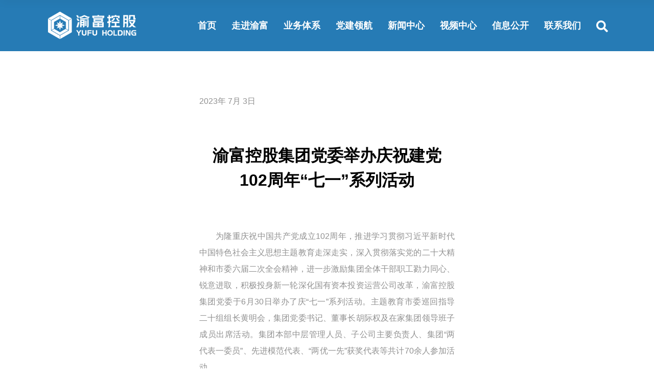

--- FILE ---
content_type: text/html; charset=UTF-8
request_url: https://www.cqyfkgjt.com/news/%E6%B8%9D%E5%AF%8C%E6%8E%A7%E8%82%A1%E9%9B%86%E5%9B%A2%E5%85%9A%E5%A7%94%E4%B8%BE%E5%8A%9E%E5%BA%86%E7%A5%9D%E5%BB%BA%E5%85%9A102%E5%91%A8%E5%B9%B4%E4%B8%83%E4%B8%80%E7%B3%BB/
body_size: 13045
content:
<!DOCTYPE html>
<html lang="zh-CN">
<head>
    <meta charset="UTF-8">
    <meta name="viewport" content="width=device-width, initial-scale=1, user-scalable=yes">
    <link rel="profile" href="http://gmpg.org/xfn/11">

	
	<title>渝富控股集团党委举办庆祝建党102周年“七一”系列活动 - 渝富控股</title>
<meta name='robots' content='max-image-preview:large' />
<link rel="alternate" type="application/rss+xml" title="渝富控股 &raquo; Feed" href="https://www.cqyfkgjt.com/feed/" />
<link rel="alternate" type="application/rss+xml" title="渝富控股 &raquo; 评论Feed" href="https://www.cqyfkgjt.com/comments/feed/" />
<link rel='stylesheet' id='dripicons-css' href='https://www.cqyfkgjt.com/wp-content/plugins/boldlab-core/inc/icons/dripicons/assets/css/dripicons.min.css' type='text/css' media='all' />
<link rel='stylesheet' id='elegant-icons-css' href='https://www.cqyfkgjt.com/wp-content/plugins/boldlab-core/inc/icons/elegant-icons/assets/css/elegant-icons.min.css' type='text/css' media='all' />
<link rel='stylesheet' id='qode-font-awesome-css' href='https://www.cqyfkgjt.com/wp-content/plugins/boldlab-core/inc/icons/font-awesome/assets/css/all.min.css' type='text/css' media='all' />
<link rel='stylesheet' id='linear-icons-css' href='https://www.cqyfkgjt.com/wp-content/plugins/boldlab-core/inc/icons/linear-icons/assets/css/linear-icons.min.css' type='text/css' media='all' />
<link rel='stylesheet' id='classic-theme-styles-css' href='https://www.cqyfkgjt.com/wp-includes/css/classic-themes.min.css' type='text/css' media='all' />
<style id='global-styles-inline-css' type='text/css'>
body{--wp--preset--color--black: #000000;--wp--preset--color--cyan-bluish-gray: #abb8c3;--wp--preset--color--white: #ffffff;--wp--preset--color--pale-pink: #f78da7;--wp--preset--color--vivid-red: #cf2e2e;--wp--preset--color--luminous-vivid-orange: #ff6900;--wp--preset--color--luminous-vivid-amber: #fcb900;--wp--preset--color--light-green-cyan: #7bdcb5;--wp--preset--color--vivid-green-cyan: #00d084;--wp--preset--color--pale-cyan-blue: #8ed1fc;--wp--preset--color--vivid-cyan-blue: #0693e3;--wp--preset--color--vivid-purple: #9b51e0;--wp--preset--gradient--vivid-cyan-blue-to-vivid-purple: linear-gradient(135deg,rgba(6,147,227,1) 0%,rgb(155,81,224) 100%);--wp--preset--gradient--light-green-cyan-to-vivid-green-cyan: linear-gradient(135deg,rgb(122,220,180) 0%,rgb(0,208,130) 100%);--wp--preset--gradient--luminous-vivid-amber-to-luminous-vivid-orange: linear-gradient(135deg,rgba(252,185,0,1) 0%,rgba(255,105,0,1) 100%);--wp--preset--gradient--luminous-vivid-orange-to-vivid-red: linear-gradient(135deg,rgba(255,105,0,1) 0%,rgb(207,46,46) 100%);--wp--preset--gradient--very-light-gray-to-cyan-bluish-gray: linear-gradient(135deg,rgb(238,238,238) 0%,rgb(169,184,195) 100%);--wp--preset--gradient--cool-to-warm-spectrum: linear-gradient(135deg,rgb(74,234,220) 0%,rgb(151,120,209) 20%,rgb(207,42,186) 40%,rgb(238,44,130) 60%,rgb(251,105,98) 80%,rgb(254,248,76) 100%);--wp--preset--gradient--blush-light-purple: linear-gradient(135deg,rgb(255,206,236) 0%,rgb(152,150,240) 100%);--wp--preset--gradient--blush-bordeaux: linear-gradient(135deg,rgb(254,205,165) 0%,rgb(254,45,45) 50%,rgb(107,0,62) 100%);--wp--preset--gradient--luminous-dusk: linear-gradient(135deg,rgb(255,203,112) 0%,rgb(199,81,192) 50%,rgb(65,88,208) 100%);--wp--preset--gradient--pale-ocean: linear-gradient(135deg,rgb(255,245,203) 0%,rgb(182,227,212) 50%,rgb(51,167,181) 100%);--wp--preset--gradient--electric-grass: linear-gradient(135deg,rgb(202,248,128) 0%,rgb(113,206,126) 100%);--wp--preset--gradient--midnight: linear-gradient(135deg,rgb(2,3,129) 0%,rgb(40,116,252) 100%);--wp--preset--duotone--dark-grayscale: url('#wp-duotone-dark-grayscale');--wp--preset--duotone--grayscale: url('#wp-duotone-grayscale');--wp--preset--duotone--purple-yellow: url('#wp-duotone-purple-yellow');--wp--preset--duotone--blue-red: url('#wp-duotone-blue-red');--wp--preset--duotone--midnight: url('#wp-duotone-midnight');--wp--preset--duotone--magenta-yellow: url('#wp-duotone-magenta-yellow');--wp--preset--duotone--purple-green: url('#wp-duotone-purple-green');--wp--preset--duotone--blue-orange: url('#wp-duotone-blue-orange');--wp--preset--font-size--small: 13px;--wp--preset--font-size--medium: 20px;--wp--preset--font-size--large: 36px;--wp--preset--font-size--x-large: 42px;--wp--preset--spacing--20: 0.44rem;--wp--preset--spacing--30: 0.67rem;--wp--preset--spacing--40: 1rem;--wp--preset--spacing--50: 1.5rem;--wp--preset--spacing--60: 2.25rem;--wp--preset--spacing--70: 3.38rem;--wp--preset--spacing--80: 5.06rem;}:where(.is-layout-flex){gap: 0.5em;}body .is-layout-flow > .alignleft{float: left;margin-inline-start: 0;margin-inline-end: 2em;}body .is-layout-flow > .alignright{float: right;margin-inline-start: 2em;margin-inline-end: 0;}body .is-layout-flow > .aligncenter{margin-left: auto !important;margin-right: auto !important;}body .is-layout-constrained > .alignleft{float: left;margin-inline-start: 0;margin-inline-end: 2em;}body .is-layout-constrained > .alignright{float: right;margin-inline-start: 2em;margin-inline-end: 0;}body .is-layout-constrained > .aligncenter{margin-left: auto !important;margin-right: auto !important;}body .is-layout-constrained > :where(:not(.alignleft):not(.alignright):not(.alignfull)){max-width: var(--wp--style--global--content-size);margin-left: auto !important;margin-right: auto !important;}body .is-layout-constrained > .alignwide{max-width: var(--wp--style--global--wide-size);}body .is-layout-flex{display: flex;}body .is-layout-flex{flex-wrap: wrap;align-items: center;}body .is-layout-flex > *{margin: 0;}:where(.wp-block-columns.is-layout-flex){gap: 2em;}.has-black-color{color: var(--wp--preset--color--black) !important;}.has-cyan-bluish-gray-color{color: var(--wp--preset--color--cyan-bluish-gray) !important;}.has-white-color{color: var(--wp--preset--color--white) !important;}.has-pale-pink-color{color: var(--wp--preset--color--pale-pink) !important;}.has-vivid-red-color{color: var(--wp--preset--color--vivid-red) !important;}.has-luminous-vivid-orange-color{color: var(--wp--preset--color--luminous-vivid-orange) !important;}.has-luminous-vivid-amber-color{color: var(--wp--preset--color--luminous-vivid-amber) !important;}.has-light-green-cyan-color{color: var(--wp--preset--color--light-green-cyan) !important;}.has-vivid-green-cyan-color{color: var(--wp--preset--color--vivid-green-cyan) !important;}.has-pale-cyan-blue-color{color: var(--wp--preset--color--pale-cyan-blue) !important;}.has-vivid-cyan-blue-color{color: var(--wp--preset--color--vivid-cyan-blue) !important;}.has-vivid-purple-color{color: var(--wp--preset--color--vivid-purple) !important;}.has-black-background-color{background-color: var(--wp--preset--color--black) !important;}.has-cyan-bluish-gray-background-color{background-color: var(--wp--preset--color--cyan-bluish-gray) !important;}.has-white-background-color{background-color: var(--wp--preset--color--white) !important;}.has-pale-pink-background-color{background-color: var(--wp--preset--color--pale-pink) !important;}.has-vivid-red-background-color{background-color: var(--wp--preset--color--vivid-red) !important;}.has-luminous-vivid-orange-background-color{background-color: var(--wp--preset--color--luminous-vivid-orange) !important;}.has-luminous-vivid-amber-background-color{background-color: var(--wp--preset--color--luminous-vivid-amber) !important;}.has-light-green-cyan-background-color{background-color: var(--wp--preset--color--light-green-cyan) !important;}.has-vivid-green-cyan-background-color{background-color: var(--wp--preset--color--vivid-green-cyan) !important;}.has-pale-cyan-blue-background-color{background-color: var(--wp--preset--color--pale-cyan-blue) !important;}.has-vivid-cyan-blue-background-color{background-color: var(--wp--preset--color--vivid-cyan-blue) !important;}.has-vivid-purple-background-color{background-color: var(--wp--preset--color--vivid-purple) !important;}.has-black-border-color{border-color: var(--wp--preset--color--black) !important;}.has-cyan-bluish-gray-border-color{border-color: var(--wp--preset--color--cyan-bluish-gray) !important;}.has-white-border-color{border-color: var(--wp--preset--color--white) !important;}.has-pale-pink-border-color{border-color: var(--wp--preset--color--pale-pink) !important;}.has-vivid-red-border-color{border-color: var(--wp--preset--color--vivid-red) !important;}.has-luminous-vivid-orange-border-color{border-color: var(--wp--preset--color--luminous-vivid-orange) !important;}.has-luminous-vivid-amber-border-color{border-color: var(--wp--preset--color--luminous-vivid-amber) !important;}.has-light-green-cyan-border-color{border-color: var(--wp--preset--color--light-green-cyan) !important;}.has-vivid-green-cyan-border-color{border-color: var(--wp--preset--color--vivid-green-cyan) !important;}.has-pale-cyan-blue-border-color{border-color: var(--wp--preset--color--pale-cyan-blue) !important;}.has-vivid-cyan-blue-border-color{border-color: var(--wp--preset--color--vivid-cyan-blue) !important;}.has-vivid-purple-border-color{border-color: var(--wp--preset--color--vivid-purple) !important;}.has-vivid-cyan-blue-to-vivid-purple-gradient-background{background: var(--wp--preset--gradient--vivid-cyan-blue-to-vivid-purple) !important;}.has-light-green-cyan-to-vivid-green-cyan-gradient-background{background: var(--wp--preset--gradient--light-green-cyan-to-vivid-green-cyan) !important;}.has-luminous-vivid-amber-to-luminous-vivid-orange-gradient-background{background: var(--wp--preset--gradient--luminous-vivid-amber-to-luminous-vivid-orange) !important;}.has-luminous-vivid-orange-to-vivid-red-gradient-background{background: var(--wp--preset--gradient--luminous-vivid-orange-to-vivid-red) !important;}.has-very-light-gray-to-cyan-bluish-gray-gradient-background{background: var(--wp--preset--gradient--very-light-gray-to-cyan-bluish-gray) !important;}.has-cool-to-warm-spectrum-gradient-background{background: var(--wp--preset--gradient--cool-to-warm-spectrum) !important;}.has-blush-light-purple-gradient-background{background: var(--wp--preset--gradient--blush-light-purple) !important;}.has-blush-bordeaux-gradient-background{background: var(--wp--preset--gradient--blush-bordeaux) !important;}.has-luminous-dusk-gradient-background{background: var(--wp--preset--gradient--luminous-dusk) !important;}.has-pale-ocean-gradient-background{background: var(--wp--preset--gradient--pale-ocean) !important;}.has-electric-grass-gradient-background{background: var(--wp--preset--gradient--electric-grass) !important;}.has-midnight-gradient-background{background: var(--wp--preset--gradient--midnight) !important;}.has-small-font-size{font-size: var(--wp--preset--font-size--small) !important;}.has-medium-font-size{font-size: var(--wp--preset--font-size--medium) !important;}.has-large-font-size{font-size: var(--wp--preset--font-size--large) !important;}.has-x-large-font-size{font-size: var(--wp--preset--font-size--x-large) !important;}
.wp-block-navigation a:where(:not(.wp-element-button)){color: inherit;}
:where(.wp-block-columns.is-layout-flex){gap: 2em;}
.wp-block-pullquote{font-size: 1.5em;line-height: 1.6;}
</style>
<link rel='stylesheet' id='bodhi-svgs-attachment-css' href='https://www.cqyfkgjt.com/wp-content/plugins/svg-support/css/svgs-attachment.css' type='text/css' media='all' />
<link rel='stylesheet' id='jimu-css' href='https://www.cqyfkgjt.com/wp-content/plugins/nicetheme-jimu/modules/jimu.css' type='text/css' media='all' />
<link rel='stylesheet' id='swiper-css' href='https://www.cqyfkgjt.com/wp-content/plugins/qi-addons-for-elementor/assets/plugins/swiper/swiper.min.css' type='text/css' media='all' />
<link rel='stylesheet' id='qi-addons-for-elementor-grid-style-css' href='https://www.cqyfkgjt.com/wp-content/plugins/qi-addons-for-elementor/assets/css/grid.min.css' type='text/css' media='all' />
<link rel='stylesheet' id='qi-addons-for-elementor-helper-parts-style-css' href='https://www.cqyfkgjt.com/wp-content/plugins/qi-addons-for-elementor/assets/css/helper-parts.min.css' type='text/css' media='all' />
<link rel='stylesheet' id='qi-addons-for-elementor-style-css' href='https://www.cqyfkgjt.com/wp-content/plugins/qi-addons-for-elementor/assets/css/main.min.css' type='text/css' media='all' />
<link rel='stylesheet' id='select2-css' href='https://www.cqyfkgjt.com/wp-content/plugins/qode-framework/inc/common/assets/plugins/select2/select2.min.css' type='text/css' media='all' />
<link rel='stylesheet' id='boldlab-core-dashboard-style-css' href='https://www.cqyfkgjt.com/wp-content/plugins/boldlab-core/inc/core-dashboard/assets/css/core-dashboard.min.css' type='text/css' media='all' />
<link rel='stylesheet' id='perfect-scrollbar-css' href='https://www.cqyfkgjt.com/wp-content/plugins/boldlab-core/assets/plugins/perfect-scrollbar/perfect-scrollbar.css' type='text/css' media='all' />
<link rel='stylesheet' id='boldlab-style-handle-main-css' href='https://www.cqyfkgjt.com/wp-content/themes/boldlab/assets/css/main.min.css' type='text/css' media='all' />
<link rel='stylesheet' id='boldlab-core-style-css' href='https://www.cqyfkgjt.com/wp-content/plugins/boldlab-core/assets/css/boldlab-core.min.css' type='text/css' media='all' />
<link rel='stylesheet' id='boldlab-style-handle-style-css' href='https://www.cqyfkgjt.com/wp-content/themes/boldlab/style.css' type='text/css' media='all' />
<style id='boldlab-style-handle-style-inline-css' type='text/css'>
@media only screen and (min-width: 769px) and (max-width: 1024px){h1 { font-size: 60px;}.qodef-h1 { font-size: 60px;}h2 { font-size: 45px;}.qodef-h2 { font-size: 45px;}}@media only screen and (max-width: 1024px){h1 { font-size: 60px;}.qodef-h1 { font-size: 60px;}h2 { font-size: 45px;}.qodef-h2 { font-size: 45px;}}@media only screen and (max-width: 680px){h1 { font-size: 55px;}.qodef-h1 { font-size: 55px;}h2 { font-size: 40px;}.qodef-h2 { font-size: 40px;}h5 { letter-spacing: 0px;}.qodef-h5 { letter-spacing: 0px;}}#qodef-page-outer { margin-top: -100px;}@media only screen and (max-width: 1024px) { #qodef-page-outer { margin-top: -70px;}}#qodef-page-footer-top-area { background-color: #ffffff;background-image: url(https://image.cqyfkgjt.com/wp-content/uploads/2022/12/footerbg.png);border-top-width: 0px;}#qodef-page-footer-bottom-area { background-color: #0e6dad;}#qodef-page-inner { padding: 130px 300px 30px;}@media only screen and (max-width: 1024px) { #qodef-page-inner { padding: 90px 0px 0px;}}.qodef-header-navigation>ul>li>a { font-size: 18px;}.qodef-page-title .qodef-m-content { padding-top: 100px;}@media only screen and (max-width: 1024px) { .qodef-page-title .qodef-m-content { padding-top: 70px;}}h6 { color: #909090;font-size: 19px;line-height: 1.5em;font-weight: 400;text-transform: none;}.qodef-h6 { color: #909090;font-size: 19px;line-height: 1.5em;font-weight: 400;text-transform: none;}.qodef-search-opener { color: #ffffff;}.qodef-search-opener:hover { color: #ffffff;}.qodef-search-opener { color: #ffffff;}.qodef-search-opener:hover { color: #ffffff;}.qodef-header--standard #qodef-page-header { background-color: rgba(15,109,173,0.9);}.qodef-mobile-header--minimal #qodef-mobile-header-navigation .qodef-m-inner { background-color: rgba(8,52,91,0);}.qodef-mobile-header--minimal #qodef-page-mobile-header { background-color: rgba(8,52,91,0);}
</style>
<link rel='stylesheet' id='magnific-popup-css' href='https://www.cqyfkgjt.com/wp-content/themes/boldlab/assets/plugins/magnific-popup/magnific-popup.css' type='text/css' media='all' />
<link rel='stylesheet' id='fwds3dcov-css' href='https://www.cqyfkgjt.com/wp-content/plugins/fwds3dcov/css/fwds3dcov.css' type='text/css' media='all' />
<script type='text/javascript' src='https://www.cqyfkgjt.com/wp-includes/js/jquery/jquery.min.js' id='jquery-core-js'></script>
<script type='text/javascript' src='https://www.cqyfkgjt.com/wp-includes/js/jquery/jquery-migrate.min.js' id='jquery-migrate-js'></script>
<script type='text/javascript' id='ai-js-js-extra'>
/* <![CDATA[ */
var MyAjax = {"ajaxurl":"https:\/\/www.cqyfkgjt.com\/wp-admin\/admin-ajax.php","security":"8ae4b74005"};
/* ]]> */
</script>
<script type='text/javascript' src='https://www.cqyfkgjt.com/wp-content/plugins/advanced-iframe/js/ai.min.js' id='ai-js-js'></script>
<link rel="canonical" href="https://www.cqyfkgjt.com/news/%e6%b8%9d%e5%af%8c%e6%8e%a7%e8%82%a1%e9%9b%86%e5%9b%a2%e5%85%9a%e5%a7%94%e4%b8%be%e5%8a%9e%e5%ba%86%e7%a5%9d%e5%bb%ba%e5%85%9a102%e5%91%a8%e5%b9%b4%e4%b8%83%e4%b8%80%e7%b3%bb/" />
<meta name="generator" content="Powered by Slider Revolution 6.5.9 - responsive, Mobile-Friendly Slider Plugin for WordPress with comfortable drag and drop interface." />
<link rel="icon" href="https://image.cqyfkgjt.com/wp-content/uploads/2022/08/logo1.png" sizes="32x32" />
<link rel="icon" href="https://image.cqyfkgjt.com/wp-content/uploads/2022/08/logo1.png" sizes="192x192" />
<link rel="apple-touch-icon" href="https://image.cqyfkgjt.com/wp-content/uploads/2022/08/logo1.png" />
<meta name="msapplication-TileImage" content="https://image.cqyfkgjt.com/wp-content/uploads/2022/08/logo1.png" />
<script type="text/javascript">function setREVStartSize(e){
			//window.requestAnimationFrame(function() {				 
				window.RSIW = window.RSIW===undefined ? window.innerWidth : window.RSIW;	
				window.RSIH = window.RSIH===undefined ? window.innerHeight : window.RSIH;	
				try {								
					var pw = document.getElementById(e.c).parentNode.offsetWidth,
						newh;
					pw = pw===0 || isNaN(pw) ? window.RSIW : pw;
					e.tabw = e.tabw===undefined ? 0 : parseInt(e.tabw);
					e.thumbw = e.thumbw===undefined ? 0 : parseInt(e.thumbw);
					e.tabh = e.tabh===undefined ? 0 : parseInt(e.tabh);
					e.thumbh = e.thumbh===undefined ? 0 : parseInt(e.thumbh);
					e.tabhide = e.tabhide===undefined ? 0 : parseInt(e.tabhide);
					e.thumbhide = e.thumbhide===undefined ? 0 : parseInt(e.thumbhide);
					e.mh = e.mh===undefined || e.mh=="" || e.mh==="auto" ? 0 : parseInt(e.mh,0);		
					if(e.layout==="fullscreen" || e.l==="fullscreen") 						
						newh = Math.max(e.mh,window.RSIH);					
					else{					
						e.gw = Array.isArray(e.gw) ? e.gw : [e.gw];
						for (var i in e.rl) if (e.gw[i]===undefined || e.gw[i]===0) e.gw[i] = e.gw[i-1];					
						e.gh = e.el===undefined || e.el==="" || (Array.isArray(e.el) && e.el.length==0)? e.gh : e.el;
						e.gh = Array.isArray(e.gh) ? e.gh : [e.gh];
						for (var i in e.rl) if (e.gh[i]===undefined || e.gh[i]===0) e.gh[i] = e.gh[i-1];
											
						var nl = new Array(e.rl.length),
							ix = 0,						
							sl;					
						e.tabw = e.tabhide>=pw ? 0 : e.tabw;
						e.thumbw = e.thumbhide>=pw ? 0 : e.thumbw;
						e.tabh = e.tabhide>=pw ? 0 : e.tabh;
						e.thumbh = e.thumbhide>=pw ? 0 : e.thumbh;					
						for (var i in e.rl) nl[i] = e.rl[i]<window.RSIW ? 0 : e.rl[i];
						sl = nl[0];									
						for (var i in nl) if (sl>nl[i] && nl[i]>0) { sl = nl[i]; ix=i;}															
						var m = pw>(e.gw[ix]+e.tabw+e.thumbw) ? 1 : (pw-(e.tabw+e.thumbw)) / (e.gw[ix]);					
						newh =  (e.gh[ix] * m) + (e.tabh + e.thumbh);
					}
					var el = document.getElementById(e.c);
					if (el!==null && el) el.style.height = newh+"px";					
					el = document.getElementById(e.c+"_wrapper");
					if (el!==null && el) {
						el.style.height = newh+"px";
						el.style.display = "block";
					}
				} catch(e){
					console.log("Failure at Presize of Slider:" + e)
				}					   
			//});
		  };</script>
		<style type="text/css" id="wp-custom-css">
			@font-face {
    font-family: 'AlibabaPuHuiTi-2-45-Light';
    src: url('/wp-content/uploads/2022/08/AlibabaPuHuiTi-2-45-Light.otf');
}
@font-face {
    font-family: 'AlibabaPuHuiTi-2-55-Regular';
    src: url('/wp-content/uploads/2022/08/AlibabaPuHuiTi-2-55-Regular.otf');
}
@font-face {
    font-family: 'AlibabaPuHuiTi-2-65-Medium';
    src: url('/wp-content/uploads/2022/08/AlibabaPuHuiTi-2-65-Medium.otf');
}
@font-face {
    font-family: 'AlibabaPuHuiTi-2-75-SemiBold';
    src: url('/wp-content/uploads/2022/08/AlibabaPuHuiTi-2-75-SemiBold.otf');
}
@font-face {
    font-family: 'AlibabaPuHuiTi-2-85-Bold';
    src: url('/wp-content/uploads/2022/08/AlibabaPuHuiTi-2-85-Bold.otf');
}
@font-face {
    font-family: 'AlibabaPuHuiTi-2-95-ExtraBold';
    src: url('/wp-content/uploads/2022/08/AlibabaPuHuiTi-2-95-ExtraBold.otf');
}
@font-face {
    font-family: 'AlibabaPuHuiTi-2-105-Heavy';
    src: url('/wp-content/uploads/2022/08/AlibabaPuHuiTi-2-105-Heavy.otf');
}
@font-face {
    font-family:AlibabaPuHuiTi-2-45-Light;
    src: url('/wp-content/uploads/2022/08/AlibabaPuHuiTi-2-45-Light.otf');
}
@font-face {
    font-family:AlibabaPuHuiTi-2-55-Regular;
    src: url('/wp-content/uploads/2022/08/AlibabaPuHuiTi-2-55-Regular.otf');
}
@font-face {
    font-family:AlibabaPuHuiTi-2-65-Medium;
    src: url('/wp-content/uploads/2022/08/AlibabaPuHuiTi-2-65-Medium.otf');
}
@font-face {
    font-family:AlibabaPuHuiTi-2-75-SemiBold;
    src: url('/wp-content/uploads/2022/08/AlibabaPuHuiTi-2-75-SemiBold.otf');
}
@font-face {
    font-family:AlibabaPuHuiTi-2-85-Bold;
    src: url('/wp-content/uploads/2022/08/AlibabaPuHuiTi-2-85-Bold.otf');
}
@font-face {
    font-family:AlibabaPuHuiTi-2-95-ExtraBold;
    src: url('/wp-content/uploads/2022/08/AlibabaPuHuiTi-2-95-ExtraBold.otf');
}
@font-face {
    font-family:AlibabaPuHuiTi-2-105-Heavy;
    src: url('/wp-content/uploads/2022/08/AlibabaPuHuiTi-2-105-Heavy.otf');
}

@font-face {
    font-family:PangMenZhengDao;
    src: url('https://wuchi.hakuchi.com/PangMenZhengDao.TTF');
}

@font-face {
    font-family:DINCondensed-Bold;
    src: url('https://wuchi.hakuchi.com/DIN-Condensed-Bold.ttf');
}

*::-webkit-scrollbar {
    width: 0px;
    height: 8px
}

*::-webkit-scrollbar-track {
    background: 0 0
}

*::-webkit-scrollbar-thumb {
    cursor: pointer;
    background: #000;
}
.qodef-open-icon {
    color: #fff;
}
#qodef-page-mobile-header-inner {
    padding: 0 15px;
}

#qodef-page-mobile-header .qodef-mobile-header-logo-link img.qodef--main{
    margin-left: 0;
}

.qodef-mobile-header-logo-link {
    width: calc(100vw - 80px);
}
.qodef-interactive-link-showcase .qodef-m-item {
    font-family: 'AlibabaPuHuiTi-2-105-Heavy';
	    font-size: 42px !important;
}
.qodef-header-sticky {
    background-color:#0f6dadf2;
    height: 100px;
}

.qodef-interactive-link-showcase.qodef-layout--list {
    padding: 0;
}
.qodef-header-navigation ul li.qodef-menu-item--narrow ul li {
    padding: 6px 30px;
}
.qodef-header-navigation ul li.qodef-menu-item--narrow ul li a {
    color: #fff;
    font-size: 18px;
    line-height: 24px
}
.qodef-interactive-link-showcase {
    height: 100vh !important;
}


.qodef-shortcode .qodef-m-text
{font-family: 'AlibabaPuHuiTi-2-55-Regular';line-height: 35px !important;}
.page-id-4963 #qodef-page-header {
    visibility: hidden !important;
}

.page-id-4963 #qodef-page-mobile-header {
    display: none
}
.qodef-interactive-link-showcase .qodef-m-item {
padding: 1.5vh 1.5vh !important;
    background-image: linear-gradient(#0f6dad,#0f6dad);
    color: #0f6dad;
    font-family: 'AlibabaPuHuiTi-2-95-ExtraBold';
    font-size: 3vh !important;
    margin: 0 0 1vh;
            }
.qodef-interactive-link-showcase.qodef-layout--list .qodef-m-items {
        padding-left: calc(5% - 1.5vh) !important;
    width: 25%;
	    justify-content: flex-end;
    height: 80%;
}
.qodef-counter.qodef-layout--simple .qodef-m-digit {
    font-family: 'AlibabaPuHuiTi-2-105-Heavy' !important;
	font-size: 42px!important;
}

@media only screen and (max-width: 768px) {
    .qodef-interactive-link-showcase.qodef-layout--list .qodef-m-images {
        width: 57%;
    }
}
@media only screen and (max-width: 680px) {
    .qodef-interactive-link-showcase.qodef-layout--list .qodef-m-items {
        padding-left: 0px!important;
    }
}
.qodef-interactive-link-showcase .qodef-m-image {
    background-position: 80%;
}
@media only screen and (max-width: 480px) {
#qodef-page-footer-top-area {
    padding: 16px 0 0px;
}
	#qodef-page-footer-top-area .qodef-grid-item {
    margin-bottom: 10px;
}
	#footerlogo{
		float: none;
    margin: 0 auto;
	}
}



.qodef-header-sticky .qodef-search-cover {
    position: fixed;
}
.qodef-header-navigation ul li.qodef-menu-item--narrow ul {
    background-color: #0000009e;
    padding: 30px 0;
	width: 200px;
}

#home4{
	    height: 48.75vw!important;
}

#rev_slider_21_2_wrapper{
	    height: 48.75vw!important;
}
#rev_slider_21_2_forcefullwidth,#rev_slider_21_2{
	    max-height: 48.75vw!important;
}
#rrzb_58{
	top:0!important;
}
#home2 {
  -webkit-transition: all 0.2s ease-in-out;
  transition: all 0.2s ease-in-out;
}

#home2:hover {
  transform: translate(-5px, -5px) scale(1.01);
  cursor: pointer;
}

.qodef-header-navigation>ul>li>a {
    color: #fff;
}
.qodef-drop-down-second-inner ul li a:hover .qodef-menu-item-inner {
    color: #000 !important;
}
.qodef-header-navigation ul li.current-menu-ancestor>a .qodef-menu-item-inner,.qodef-header-navigation ul li.current-menu-item>a .qodef-menu-item-inner {
    background-color: #fff0;
    color: #fff;
}

#fwds3dcovDiv0-fluidwidth {
        z-index: 1 !important;
	    background-color: #fff0 !important;
}

.category-video .qodef-e-info-category {
    cursor: pointer;
}

.category-video .qodef-e-info-category>a {
    pointer-events: none;
}

.qodef-e-info-item.qodef-e-info-date.entry-date.published.updated {
    pointer-events: none;
    cursor: not-allowed;
}

h1.qodef-m-title.entry-title.qodef-content-grid.qodef-parallax-content-holder {
    display: none;
}

h1.qodef-m-subtitle {
    color: #fff;
}

.qodef-blog.qodef-item-layout--metro article .qodef-e-info>.qodef-e-info-date {
    display: none;
}

#qodef-page-footer-top-area {
    background-size: cover;
	background-position:top;
	background-repeat:repeat-x;
	background-image:url(/wp-content/uploads/2022/12/footerbg.png) !important;
	padding:0!important
}

#qodef-page-footer-bottom-area{
	    background-size: contain;
	background-position:top;
	background-repeat:repeat;
	background-image:url(/wp-content/uploads/2022/12/footerbg2.png) !important;
}

.yufuproject .qodef-image-wrapper img {
     transform: scale(0.9);
    transition: transform .35s cubic-bezier(.25,.46,.45,.94);
	    box-shadow: 2px 2px 2px 1px rgb(0 0 0 / 20%);
}
.yufuproject .qodef-image-wrapper img:hover  {
    transform: scale(1);
}

.qodef-interactive-link-showcase.qodef-layout--list .qodef-m-images {
    width: 75%;
}

#qodef-back-to-top .qodef-back-to-top-icon {
	    color: #0f375e;
    background-color: #aac8e0;
    border: 0;
	font-size: 42px!important;
}
#qodef-back-to-top {
    width: 80px;
    height: 80px;
    right: 50px;
	bottom: 50px;
}
.qodef-header-navigation ul li.qodef-menu-item--narrow .qodef-drop-down-second.qodef-drop-down--right {
    left: 0;
    right: unset;
}
.qodef-header-navigation ul li.qodef-menu-item--narrow ul.qodef-drop-down--right {
    left: -19px;
    right: unset;
    text-align: unset;
}
.qodef-blog.qodef-item-layout--metro article .qodef-e-content {
    padding:0;
}

.qodef-blog.qodef-item-layout--metro article .qodef-e-title {
    color: #0f6dad;
}

.qodef-blog.qodef-item-layout--metro article:not(.format-link):not(.format-quote) .qodef-e-media-image.qodef--background {
    -webkit-transition: none;
    transition: none;
    -o-transition: transform .3s ease;
    transition: none;
    transition: none;
}

.qodef-blog.qodef-item-layout--metro article:not(.format-link):not(.format-quote):hover .qodef--background{
    -webkit-transform: none;
    -ms-transform: none;
    transform: none
}

.qodef-blog.qodef-item-layout--metro article:not(.format-link):not(.format-quote) .qodef-e-media-image.qodef--background img{
    -webkit-transition: -webkit-transform .3s ease;
    transition: -webkit-transform .3s ease;
    -o-transition: transform .3s ease;
    transition: transform .3s ease;
    transition: transform .3s ease,-webkit-transform .3s ease
}

.qodef-blog.qodef-item-layout--metro article:not(.format-link):not(.format-quote):hover .qodef--background img{
    -webkit-transform: scale(1.1);
    -ms-transform: scale(1.1);
    transform: scale(1.1)
}

.qodef-e-media-image.qodef--background {
    background-image: none !important;
}

.qodef-blog article .qodef-e-media-image.qodef--background img {
    visibility: visible;
}

/* .qodef-blog.qodef-item-layout--metro article:not(.format-link):not(.format-quote) .qodef-e-media-image {
    overflow: unset;
} */
.qodef-grid.qodef-layout--masonry.qodef-items--fixed .qodef-grid-item .qodef-e-inner {
    overflow: unset;
}

.qodef-blog.qodef-item-layout--metro article .qodef-e-content {
    position: relative;
    height: auto;
	margin-top: 10px;
}
.post_format-post-format-video .qodef-e-info.qodef-info--bottom {
    display: none !important;
}

.qodef-blog h2.qodef-e-title.entry-title {
    font-size: 32px;
    text-align: center;
    line-height: 1.5;
}

.qodef-blog p{
    text-align: justify;
    line-height: 2;
	 text-indent: 2em;
	margin: 0 0 16px;
}

.qodef-e-text {
    margin-top: 40px;
}
#home-news .qodef-e-text {
    margin-top: 15px;
}

category-video .qodef-e-title.entry-title {
    margin: 0px;
}

.qodef-blog .qodef-e-title.entry-title {
    margin: 70px 0;
}

.post_format-post-format-video .qodef-e-title.entry-title {
    margin: 0 !important;
}

.qodef-e-info-item.qodef-e-info-category {
    display: none !important;
}

.qodef-qi-swiper-container.qodef-swiper--initialized {
    cursor: text !important;
}
.qodef-counter .qodef-m-title {
    font-size: 1.2vw;
}
.page-id-6284 .qodef-addons-blog-list span {
    color: #E6232F !important;
}
.page-id-6283 .qodef-addons-blog-list span {
    color: #E6232F !important;
}
.page-id-5514 .qodef-addons-blog-list span {
    color: #E6232F !important;
}
#homeblog h6 a {
    font-family: 'AlibabaPuHuiTi-2-65-Medium';
    color: #252525;
}
.qodef-m-posts-not-found{
	visibility: hidden;
}
.qodef-breadcrumbs{
	display:none;
}

.qodef-addons-blog-list .qodef-blog-item .qodef-e-title {
    max-width: 40em;
    overflow: hidden;
    text-overflow: ellipsis;
    white-space: nowrap;
}
.qodef-mobile-header--sticky-display #qodef-page-mobile-header {
    background-color: #08345be3 !important;
}
.qodef-fullscreen-menu-holder {
    background-color: #08345b
}
@media (max-width: 767px) {
	#qodef-back-to-top {
        width: 50px;
    height: 50px;
    right: 5%;
    bottom: 20px;
}
}

@media only screen and (max-width: 680px) {
    .qodef-grid.qodef-responsive--predefined.qodef-col-num--4.qodef-layout--columns>.qodef-grid-inner>.qodef-grid-item {
        width: 50%;
    }
}

.single-post.qodef-mobile-header--minimal #qodef-page-mobile-header {
            background-color: #08345be3 !important;
}

@media only screen and (max-width: 680px) {
	.qodef-blog h2.qodef-e-title.entry-title {
		font-size: 23px;
	}
}

.wp-video { width: 100% !important }
.wp-video video { width: 100% !important; height: 100% !important; }

.single-format-video .qodef-blog h2.qodef-e-title.entry-title {
            margin-bottom: 32px !important;
            }

.single-format-video .qodef-grid.qodef-gutter--large>.qodef-grid-inner>.qodef-grid-item {
    padding: 42px 0 0 0;
    margin: 0;
}

@media only screen and (max-width: 680px) {
                .single-format-video h1 {
                    font-size: 30px;
                }
   .single-format-video .qodef-page-title .qodef-m-content {
        padding-top: 200px!important;
        padding-bottom: 50px!important
    }
   .single-format-video #qodef-page-inner {
                    padding: 0px 0px 0px;
                }
   .single-format-video .qodef-e-text{
      margin-top: 10px;
   }
}

.qodef-fullscreen-menu-holder nav.qodef-fullscreen-menu ul li ul {
    padding: 0px 0 0;
}

@media only screen and (max-width: 680px) {
    .qodef-fullscreen-menu-holder nav.qodef-fullscreen-menu ul li ul li a {
        margin: 8px 0;
    }
	
#home3{
	transform-origin: right center;
    transform: scale(1.3);
    margin: 0 3vh;
}
}


.qodef-fullscreen-menu-holder nav.qodef-fullscreen-menu ul li ul.sub-menu {
    margin-bottom: 16px;
}

.qodef-qi-tabs-horizontal.qodef-layout--simple .qodef-tabs-horizontal-navigation {
    justify-content: center !important;
}		</style>
		</head>
<body class="post-template-default single single-post postid-10323 single-format-standard qode-framework-1.1.7 qodef-qi--no-touch qi-addons-for-elementor-1.5.5 qodef-back-to-top--enabled  qodef-content-grid-1300 qodef-content-behind-header qodef-header--standard qodef-header-appearance--sticky qodef-mobile-header--minimal qodef-mobile-header-appearance--sticky qodef-drop-down-second--full-width qodef--underscore boldlab-core-2.0.6 boldlab-2.4 qodef-header-standard--right qodef-search--covers-header elementor-default elementor-kit-5" itemscope itemtype="https://schema.org/WebPage">
<div id="qodef-page-wrapper" class="">
	<header id="qodef-page-header">
		<div id="qodef-page-header-inner" class="qodef-content-grid">
		<a itemprop="url" class="qodef-header-logo-link" href="https://www.cqyfkgjt.com/" style="height:60px" rel="home">
	<img width="1044" height="348" src="https://image.cqyfkgjt.com/wp-content/uploads/2022/08/渝富logo-02.png" class="qodef-header-logo-image qodef--main" alt="logo main" loading="lazy" />	<img width="1044" height="348" src="https://image.cqyfkgjt.com/wp-content/uploads/2022/08/渝富logo-02.png" class="qodef-header-logo-image qodef--dark" alt="logo dark" loading="lazy" />	<img width="1044" height="348" src="https://image.cqyfkgjt.com/wp-content/uploads/2022/08/渝富logo-02.png" class="qodef-header-logo-image qodef--light" alt="logo main" loading="lazy" /></a>	<nav class="qodef-header-navigation" role="navigation" aria-label="Top Menu">
		<ul id="qodef-main-navigation-menu" class="menu"><li class="menu-item menu-item-type-custom menu-item-object-custom menu-item-4908"><a href="/home"><span class="qodef-menu-item-inner"><span class="qodef-menu-item-text">首页</span></span></a></li>
<li class="menu-item menu-item-type-custom menu-item-object-custom menu-item-has-children menu-item-4909 qodef-menu-item--narrow"><a href="/about"><span class="qodef-menu-item-inner"><span class="qodef-menu-item-text">走进渝富</span></span></a><span class="qodef-menu-arrow"></span>
<div class="qodef-drop-down-second"><div class="qodef-drop-down-second-inner"><ul class="sub-menu">
	<li class="menu-item menu-item-type-custom menu-item-object-custom menu-item-4918"><a href="/about"><span class="qodef-menu-item-inner"><span class="qodef-menu-item-text">了解渝富</span></span></a></li>
	<li class="menu-item menu-item-type-custom menu-item-object-custom menu-item-4920"><a href="/team"><span class="qodef-menu-item-inner"><span class="qodef-menu-item-text">领导团队</span></span></a></li>
	<li class="menu-item menu-item-type-custom menu-item-object-custom menu-item-5478"><a href="/history"><span class="qodef-menu-item-inner"><span class="qodef-menu-item-text">发展历程</span></span></a></li>
	<li class="menu-item menu-item-type-custom menu-item-object-custom menu-item-4929"><a href="/culture"><span class="qodef-menu-item-inner"><span class="qodef-menu-item-text">企业文化</span></span></a></li>
</ul></div></div>
</li>
<li class="menu-item menu-item-type-custom menu-item-object-custom menu-item-has-children menu-item-4910 qodef-menu-item--narrow"><a href="/strategy"><span class="qodef-menu-item-inner"><span class="qodef-menu-item-text">业务体系</span></span></a><span class="qodef-menu-arrow"></span>
<div class="qodef-drop-down-second"><div class="qodef-drop-down-second-inner"><ul class="sub-menu">
	<li class="menu-item menu-item-type-custom menu-item-object-custom menu-item-10810"><a href="/strategy"><span class="qodef-menu-item-inner"><span class="qodef-menu-item-text">发展战略</span></span></a></li>
	<li class="menu-item menu-item-type-custom menu-item-object-custom menu-item-5481"><a href="/project"><span class="qodef-menu-item-inner"><span class="qodef-menu-item-text">投资项目</span></span></a></li>
	<li class="menu-item menu-item-type-custom menu-item-object-custom menu-item-10811"><a href="/fund"><span class="qodef-menu-item-inner"><span class="qodef-menu-item-text">基金集群</span></span></a></li>
	<li class="menu-item menu-item-type-custom menu-item-object-custom menu-item-10812"><a href="/controller"><span class="qodef-menu-item-inner"><span class="qodef-menu-item-text">参控股企业</span></span></a></li>
	<li class="menu-item menu-item-type-custom menu-item-object-custom menu-item-5482"><a href="/cooperation"><span class="qodef-menu-item-inner"><span class="qodef-menu-item-text">战略合作</span></span></a></li>
</ul></div></div>
</li>
<li class="menu-item menu-item-type-custom menu-item-object-custom menu-item-has-children menu-item-4915 qodef-menu-item--narrow"><a href="/building"><span class="qodef-menu-item-inner"><span class="qodef-menu-item-text">党建领航</span></span></a><span class="qodef-menu-arrow"></span>
<div class="qodef-drop-down-second"><div class="qodef-drop-down-second-inner"><ul class="sub-menu">
	<li class="menu-item menu-item-type-custom menu-item-object-custom menu-item-5484"><a href="/building"><span class="qodef-menu-item-inner"><span class="qodef-menu-item-text">国企党建</span></span></a></li>
	<li class="menu-item menu-item-type-custom menu-item-object-custom menu-item-5485"><a href="/topic"><span class="qodef-menu-item-inner"><span class="qodef-menu-item-text">学习教育</span></span></a></li>
</ul></div></div>
</li>
<li class="menu-item menu-item-type-custom menu-item-object-custom menu-item-has-children menu-item-4913 qodef-menu-item--narrow"><a href="/news"><span class="qodef-menu-item-inner"><span class="qodef-menu-item-text">新闻中心</span></span></a><span class="qodef-menu-arrow"></span>
<div class="qodef-drop-down-second"><div class="qodef-drop-down-second-inner"><ul class="sub-menu">
	<li class="menu-item menu-item-type-custom menu-item-object-custom menu-item-4930"><a href="/news"><span class="qodef-menu-item-inner"><span class="qodef-menu-item-text">渝富要闻</span></span></a></li>
	<li class="menu-item menu-item-type-custom menu-item-object-custom menu-item-4931"><a href="/events"><span class="qodef-menu-item-inner"><span class="qodef-menu-item-text">新闻动态</span></span></a></li>
	<li class="menu-item menu-item-type-custom menu-item-object-custom menu-item-5486"><a href="/responsibility"><span class="qodef-menu-item-inner"><span class="qodef-menu-item-text">社会责任</span></span></a></li>
	<li class="menu-item menu-item-type-custom menu-item-object-custom menu-item-11168"><a href="/secrecy"><span class="qodef-menu-item-inner"><span class="qodef-menu-item-text">国家安全教育</span></span></a></li>
</ul></div></div>
</li>
<li class="menu-item menu-item-type-custom menu-item-object-custom menu-item-4912"><a href="/video"><span class="qodef-menu-item-inner"><span class="qodef-menu-item-text">视频中心</span></span></a></li>
<li class="menu-item menu-item-type-custom menu-item-object-custom menu-item-has-children menu-item-4916 qodef-menu-item--narrow"><a href="/regulation"><span class="qodef-menu-item-inner"><span class="qodef-menu-item-text">信息公开</span></span></a><span class="qodef-menu-arrow"></span>
<div class="qodef-drop-down-second"><div class="qodef-drop-down-second-inner"><ul class="sub-menu">
	<li class="menu-item menu-item-type-custom menu-item-object-custom menu-item-5747"><a href="/regulation"><span class="qodef-menu-item-inner"><span class="qodef-menu-item-text">公开规定</span></span></a></li>
	<li class="menu-item menu-item-type-custom menu-item-object-custom menu-item-5731"><a href="/guide"><span class="qodef-menu-item-inner"><span class="qodef-menu-item-text">公开指南</span></span></a></li>
	<li class="menu-item menu-item-type-custom menu-item-object-custom menu-item-5732"><a href="/catalog"><span class="qodef-menu-item-inner"><span class="qodef-menu-item-text">公开目录</span></span></a></li>
</ul></div></div>
</li>
<li class="menu-item menu-item-type-custom menu-item-object-custom menu-item-has-children menu-item-4917 qodef-menu-item--narrow"><a href="/contact"><span class="qodef-menu-item-inner"><span class="qodef-menu-item-text">联系我们</span></span></a><span class="qodef-menu-arrow"></span>
<div class="qodef-drop-down-second"><div class="qodef-drop-down-second-inner"><ul class="sub-menu">
	<li class="menu-item menu-item-type-custom menu-item-object-custom menu-item-6608"><a href="/contact"><span class="qodef-menu-item-inner"><span class="qodef-menu-item-text">联系方式</span></span></a></li>
	<li class="menu-item menu-item-type-custom menu-item-object-custom menu-item-6609"><a href="/join-us"><span class="qodef-menu-item-inner"><span class="qodef-menu-item-text">纵揽英才</span></span></a></li>
	<li class="menu-item menu-item-type-custom menu-item-object-custom menu-item-7807"><a href="/cooperate"><span class="qodef-menu-item-inner"><span class="qodef-menu-item-text">合作机会</span></span></a></li>
</ul></div></div>
</li>
</ul>	</nav>
<div class="qodef-widget-holder">
	<div class="widget widget_boldlab_core_search_opener" data-area="menu-search">			<a   class="qodef-search-opener" href="javascript:void(0)">
                <span class="qodef-search-opener-inner">
                    <span class="qodef-icon-font-awesome fa fa-search" ></span>	                                </span>
			</a>
		</div></div>
	</div>
	<div class="qodef-header-sticky">
    <div class="qodef-header-sticky-inner qodef-content-grid">
        <a itemprop="url" class="qodef-header-logo-link" href="https://www.cqyfkgjt.com/" style="height:60px" rel="home">
	<img width="1044" height="348" src="https://image.cqyfkgjt.com/wp-content/uploads/2022/08/渝富logo-02.png" class="qodef-header-logo-image qodef--main" alt="logo main" loading="lazy" />	<img width="1044" height="348" src="https://image.cqyfkgjt.com/wp-content/uploads/2022/08/渝富logo-02.png" class="qodef-header-logo-image qodef--dark" alt="logo dark" loading="lazy" />	<img width="1044" height="348" src="https://image.cqyfkgjt.com/wp-content/uploads/2022/08/渝富logo-02.png" class="qodef-header-logo-image qodef--light" alt="logo main" loading="lazy" /></a>	<nav class="qodef-header-navigation" role="navigation" aria-label="Top Menu">
		<ul id="qodef-sticky-navigation-menu" class="menu"><li class="menu-item menu-item-type-custom menu-item-object-custom menu-item-4908"><a href="/home"><span class="qodef-menu-item-inner"><span class="qodef-menu-item-text">首页</span></span></a></li>
<li class="menu-item menu-item-type-custom menu-item-object-custom menu-item-has-children menu-item-4909 qodef-menu-item--narrow"><a href="/about"><span class="qodef-menu-item-inner"><span class="qodef-menu-item-text">走进渝富</span></span></a><span class="qodef-menu-arrow"></span>
<div class="qodef-drop-down-second"><div class="qodef-drop-down-second-inner"><ul class="sub-menu">
	<li class="menu-item menu-item-type-custom menu-item-object-custom menu-item-4918"><a href="/about"><span class="qodef-menu-item-inner"><span class="qodef-menu-item-text">了解渝富</span></span></a></li>
	<li class="menu-item menu-item-type-custom menu-item-object-custom menu-item-4920"><a href="/team"><span class="qodef-menu-item-inner"><span class="qodef-menu-item-text">领导团队</span></span></a></li>
	<li class="menu-item menu-item-type-custom menu-item-object-custom menu-item-5478"><a href="/history"><span class="qodef-menu-item-inner"><span class="qodef-menu-item-text">发展历程</span></span></a></li>
	<li class="menu-item menu-item-type-custom menu-item-object-custom menu-item-4929"><a href="/culture"><span class="qodef-menu-item-inner"><span class="qodef-menu-item-text">企业文化</span></span></a></li>
</ul></div></div>
</li>
<li class="menu-item menu-item-type-custom menu-item-object-custom menu-item-has-children menu-item-4910 qodef-menu-item--narrow"><a href="/strategy"><span class="qodef-menu-item-inner"><span class="qodef-menu-item-text">业务体系</span></span></a><span class="qodef-menu-arrow"></span>
<div class="qodef-drop-down-second"><div class="qodef-drop-down-second-inner"><ul class="sub-menu">
	<li class="menu-item menu-item-type-custom menu-item-object-custom menu-item-10810"><a href="/strategy"><span class="qodef-menu-item-inner"><span class="qodef-menu-item-text">发展战略</span></span></a></li>
	<li class="menu-item menu-item-type-custom menu-item-object-custom menu-item-5481"><a href="/project"><span class="qodef-menu-item-inner"><span class="qodef-menu-item-text">投资项目</span></span></a></li>
	<li class="menu-item menu-item-type-custom menu-item-object-custom menu-item-10811"><a href="/fund"><span class="qodef-menu-item-inner"><span class="qodef-menu-item-text">基金集群</span></span></a></li>
	<li class="menu-item menu-item-type-custom menu-item-object-custom menu-item-10812"><a href="/controller"><span class="qodef-menu-item-inner"><span class="qodef-menu-item-text">参控股企业</span></span></a></li>
	<li class="menu-item menu-item-type-custom menu-item-object-custom menu-item-5482"><a href="/cooperation"><span class="qodef-menu-item-inner"><span class="qodef-menu-item-text">战略合作</span></span></a></li>
</ul></div></div>
</li>
<li class="menu-item menu-item-type-custom menu-item-object-custom menu-item-has-children menu-item-4915 qodef-menu-item--narrow"><a href="/building"><span class="qodef-menu-item-inner"><span class="qodef-menu-item-text">党建领航</span></span></a><span class="qodef-menu-arrow"></span>
<div class="qodef-drop-down-second"><div class="qodef-drop-down-second-inner"><ul class="sub-menu">
	<li class="menu-item menu-item-type-custom menu-item-object-custom menu-item-5484"><a href="/building"><span class="qodef-menu-item-inner"><span class="qodef-menu-item-text">国企党建</span></span></a></li>
	<li class="menu-item menu-item-type-custom menu-item-object-custom menu-item-5485"><a href="/topic"><span class="qodef-menu-item-inner"><span class="qodef-menu-item-text">学习教育</span></span></a></li>
</ul></div></div>
</li>
<li class="menu-item menu-item-type-custom menu-item-object-custom menu-item-has-children menu-item-4913 qodef-menu-item--narrow"><a href="/news"><span class="qodef-menu-item-inner"><span class="qodef-menu-item-text">新闻中心</span></span></a><span class="qodef-menu-arrow"></span>
<div class="qodef-drop-down-second"><div class="qodef-drop-down-second-inner"><ul class="sub-menu">
	<li class="menu-item menu-item-type-custom menu-item-object-custom menu-item-4930"><a href="/news"><span class="qodef-menu-item-inner"><span class="qodef-menu-item-text">渝富要闻</span></span></a></li>
	<li class="menu-item menu-item-type-custom menu-item-object-custom menu-item-4931"><a href="/events"><span class="qodef-menu-item-inner"><span class="qodef-menu-item-text">新闻动态</span></span></a></li>
	<li class="menu-item menu-item-type-custom menu-item-object-custom menu-item-5486"><a href="/responsibility"><span class="qodef-menu-item-inner"><span class="qodef-menu-item-text">社会责任</span></span></a></li>
	<li class="menu-item menu-item-type-custom menu-item-object-custom menu-item-11168"><a href="/secrecy"><span class="qodef-menu-item-inner"><span class="qodef-menu-item-text">国家安全教育</span></span></a></li>
</ul></div></div>
</li>
<li class="menu-item menu-item-type-custom menu-item-object-custom menu-item-4912"><a href="/video"><span class="qodef-menu-item-inner"><span class="qodef-menu-item-text">视频中心</span></span></a></li>
<li class="menu-item menu-item-type-custom menu-item-object-custom menu-item-has-children menu-item-4916 qodef-menu-item--narrow"><a href="/regulation"><span class="qodef-menu-item-inner"><span class="qodef-menu-item-text">信息公开</span></span></a><span class="qodef-menu-arrow"></span>
<div class="qodef-drop-down-second"><div class="qodef-drop-down-second-inner"><ul class="sub-menu">
	<li class="menu-item menu-item-type-custom menu-item-object-custom menu-item-5747"><a href="/regulation"><span class="qodef-menu-item-inner"><span class="qodef-menu-item-text">公开规定</span></span></a></li>
	<li class="menu-item menu-item-type-custom menu-item-object-custom menu-item-5731"><a href="/guide"><span class="qodef-menu-item-inner"><span class="qodef-menu-item-text">公开指南</span></span></a></li>
	<li class="menu-item menu-item-type-custom menu-item-object-custom menu-item-5732"><a href="/catalog"><span class="qodef-menu-item-inner"><span class="qodef-menu-item-text">公开目录</span></span></a></li>
</ul></div></div>
</li>
<li class="menu-item menu-item-type-custom menu-item-object-custom menu-item-has-children menu-item-4917 qodef-menu-item--narrow"><a href="/contact"><span class="qodef-menu-item-inner"><span class="qodef-menu-item-text">联系我们</span></span></a><span class="qodef-menu-arrow"></span>
<div class="qodef-drop-down-second"><div class="qodef-drop-down-second-inner"><ul class="sub-menu">
	<li class="menu-item menu-item-type-custom menu-item-object-custom menu-item-6608"><a href="/contact"><span class="qodef-menu-item-inner"><span class="qodef-menu-item-text">联系方式</span></span></a></li>
	<li class="menu-item menu-item-type-custom menu-item-object-custom menu-item-6609"><a href="/join-us"><span class="qodef-menu-item-inner"><span class="qodef-menu-item-text">纵揽英才</span></span></a></li>
	<li class="menu-item menu-item-type-custom menu-item-object-custom menu-item-7807"><a href="/cooperate"><span class="qodef-menu-item-inner"><span class="qodef-menu-item-text">合作机会</span></span></a></li>
</ul></div></div>
</li>
</ul>	</nav>
        <div class="qodef-widget-holder">
	        <div class="widget widget_boldlab_core_search_opener" data-area="menu-search">			<a   class="qodef-search-opener" href="javascript:void(0)">
                <span class="qodef-search-opener-inner">
                    <span class="qodef-icon-font-awesome fa fa-search" ></span>	                                </span>
			</a>
		</div>        </div>

        <form action="https://www.cqyfkgjt.com/" class="qodef-search-cover" method="get">
    <div class="qodef-form-holder">
        <input type="text" placeholder="输入关键词..." name="s" class="qodef-search-field" autocomplete="off" required />
        <a class="qodef-search-close qodef-search-close--icon-pack" href="javascript:void(0)">
            <span class="qodef-icon-font-awesome fa fa-times" ></span>        </a>
    </div>
</form>    </div>
</div><form action="https://www.cqyfkgjt.com/" class="qodef-search-cover" method="get">
    <div class="qodef-form-holder">
        <input type="text" placeholder="输入关键词..." name="s" class="qodef-search-field" autocomplete="off" required />
        <a class="qodef-search-close qodef-search-close--icon-pack" href="javascript:void(0)">
            <span class="qodef-icon-font-awesome fa fa-times" ></span>        </a>
    </div>
</form></header><header id="qodef-page-mobile-header">
		<div id="qodef-page-mobile-header-inner">
		<a itemprop="url" class="qodef-mobile-header-logo-link" href="https://www.cqyfkgjt.com/" style="height:40px" rel="home">
	<img width="318" height="348" src="https://image.cqyfkgjt.com/wp-content/uploads/2022/08/渝富logo-m.png" class="qodef-header-logo-image qodef--main" alt="logo main" loading="lazy" />	<img width="1044" height="348" src="https://image.cqyfkgjt.com/wp-content/uploads/2022/08/渝富logo-02.png" class="qodef-header-logo-image qodef--dark" alt="logo dark" loading="lazy" /><img width="1044" height="348" src="https://image.cqyfkgjt.com/wp-content/uploads/2022/08/渝富logo-02.png" class="qodef-header-logo-image qodef--light" alt="logo light" loading="lazy" /></a>
<a href="javascript:void(0)" class="qodef-fullscreen-menu-opener qodef-fullscreen-menu-opener--predefined">
	<span class="qodef-open-icon">
		<span class="qodef-lines"><span class="qodef-line qodef-line-1"></span><span class="qodef-line qodef-line-2"></span></span>	</span>
    <span class="qodef-close-icon">
		<span class="qodef-lines"><span class="qodef-line qodef-line-1"></span><span class="qodef-line qodef-line-2"></span></span>	</span>
</a>	</div>
	</header>    <div id="qodef-page-outer">
		        <div id="qodef-page-inner" class="qodef-content-grid"><main id="qodef-page-content" class="qodef-grid qodef-layout--template qodef-gutter--large">
	<div class="qodef-grid-inner clear">
		<div class="qodef-grid-item qodef-page-content-section qodef-col--12">
	<div class="qodef-blog qodef-m qodef--single">
		<article class="qodef-blog-item qodef-e post-10323 post type-post status-publish format-standard hentry category-news">
	<div class="qodef-e-inner">
		<div class="qodef-e-media">
	</div>		<div class="qodef-e-content">
			<div class="qodef-e-info qodef-info--bottom">
				<div class="qodef-e-info-left">
					<div class="qodef-e-info-item qodef-e-info-category">
	<a href="https://www.cqyfkgjt.com/category/news/" rel="category tag">渝富要闻</a></div><div itemprop="dateCreated" class="qodef-e-info-item qodef-e-info-date entry-date published updated">
	<a itemprop="url" href="https://www.cqyfkgjt.com/2023/07/" title="渝富控股集团党委举办庆祝建党102周年“七一”系列活动">2023年 7月 3日</a>
	<meta itemprop="interactionCount" content="UserComments: 0"/>
</div>				</div>
				<div class="qodef-e-info-right">
									</div>
			</div>
			<div class="qodef-e-text">
				<h2 itemprop="name" class="qodef-e-title entry-title">
			渝富控股集团党委举办庆祝建党102周年“七一”系列活动	</h2><p>为隆重庆祝中国共产党成立102周年，推进学习贯彻习近平新时代中国特色社会主义思想主题教育走深走实，深入贯彻落实党的二十大精神和市委六届二次全会精神，进一步激励集团全体干部职工勠力同心、锐意进取，积极投身新一轮深化国有资本投资运营公司改革，渝富控股集团党委于6月30日举办了庆“七一”系列活动。主题教育市委巡回指导二十组组长黄明会，集团党委书记、董事长胡际权及在家集团领导班子成员出席活动。集团本部中层管理人员、子公司主要负责人、集团“两代表一委员”、先进模范代表、“两优一先”获奖代表等共计70余人参加活动。</p>
<p>集团党委书记、董事长胡际权为获表彰的重庆产业投资母基金等6个获奖项目团队代表颁发了荣誉证书。集团领导班子成员和主题教育市委巡回指导二十组组长黄明会共同为集团优秀共产党员、优秀党务工作者及先进基层党组织代表颁发了获奖证书及奖牌。</p>
<p><img decoding="async" class=" wp-image-10324 aligncenter" src="https://image.cqyfkgjt.com/wp-content/uploads/2023/07/1688348339-图片1-300x200.png" alt="" width="530" height="353" srcset="https://image.cqyfkgjt.com/wp-content/uploads/2023/07/1688348339-图片1-300x200.png 300w, https://image.cqyfkgjt.com/wp-content/uploads/2023/07/1688348339-图片1-1024x681.png 1024w, https://image.cqyfkgjt.com/wp-content/uploads/2023/07/1688348339-图片1-768x511.png 768w, https://image.cqyfkgjt.com/wp-content/uploads/2023/07/1688348339-图片1.png 1269w" sizes="(max-width: 530px) 100vw, 530px" /></p>
<p>集团党委书记、董事长胡际权和巡回指导二十组组长黄明会共同为集团“党建统领·渝富先锋”党建品牌进行了揭幕。打造集团党建品牌，旨在深入贯彻落实党的二十大精神、市委关于打造新时代“红岩先锋”变革型组织和建立“785”机制的要求，既是对过去党建工作回顾总结、经验提炼，更是对今后党建工作创新探索、实践提升。</p>
<p><img decoding="async" loading="lazy" class="wp-image-10325 aligncenter" src="https://image.cqyfkgjt.com/wp-content/uploads/2023/07/1688348369-图片2-300x200.png" alt="" width="527" height="351" srcset="https://image.cqyfkgjt.com/wp-content/uploads/2023/07/1688348369-图片2-300x200.png 300w, https://image.cqyfkgjt.com/wp-content/uploads/2023/07/1688348369-图片2-1024x681.png 1024w, https://image.cqyfkgjt.com/wp-content/uploads/2023/07/1688348369-图片2-768x511.png 768w, https://image.cqyfkgjt.com/wp-content/uploads/2023/07/1688348369-图片2.png 1269w" sizes="(max-width: 527px) 100vw, 527px" /></p>
<p>在接下来进行的主题教育知识竞赛上，由集团22个二级党组织组成的7支代表队，共同为现场的领导和同事们展示了近期主题教育理论学习成果和良好的精神面貌。经过激烈角逐，集团本部部室代表队获得一等奖。</p>
<p>最后，集团党委书记、董事长胡际权作了讲话。他指出，一是体现了好氛围。集团表彰了2022年经营业绩优秀的单位，表彰了6个获得董事长特别奖项目和一批优秀共产党员、优秀党务工作者、先进基层党组织，这充分体现了创先争优、赛马比拼的好氛围、好结果。集团党建品牌的发布，充分展示了打造具有渝富特色的“红岩先锋”变革型组织的特点。二是取得了好成效。在巡回指导二十组的悉心指导下，集团主题教育开展有声有色，推动了集团改革和高质量发展。在主题教育期间，集团组建了2000亿重庆产业投资母基金，这是落实重庆市委、市政府的重大战略部署，是把成渝地区双城经济圈战略具体化的一个重大举措，也是新一轮国资国企改革突破性、标志性的重大举措。三是肩负了新使命。渝富人在新时代肩负着新使命，全体干部职工要铆足干劲再立新功，用改革的活力，用高质量发展的成效，回报市委、市政府的期待！</p>
			</div>
		</div>
	</div>
</article>	</div>
</div>	</div>
</main>
</div><!-- close #qodef-page-inner div from header.php -->
</div><!-- close #qodef-page-outer div from header.php -->
<footer id="qodef-page-footer">
		<div id="qodef-page-footer-top-area">
		<div id="qodef-page-footer-top-area-inner" class="qodef-content-full-width">
			<div class="qodef-grid qodef-layout--columns qodef-responsive--custom qodef-col-num--1 qodef-gutter--no">
				<div class="qodef-grid-inner clear">
											<div class="qodef-grid-item">
							<div id="boldlab_core_separator-11" class="widget widget_boldlab_core_separator" data-area="footer_top_area_column_1"><div class="qodef-shortcode qodef-m  qodef-separator clear qodef-position--center">
	<div class="qodef-m-line" style="border-color: #ffffff;width: 100%;border-bottom-width: 0px;margin-top: 166px;margin-bottom: 0px"></div>
</div></div>						</div>
									</div>
			</div>
		</div>
	</div>
	<div id="qodef-page-footer-bottom-area">
		<div id="qodef-page-footer-bottom-area-inner" class="qodef-content-full-width">
			<div class="qodef-grid qodef-layout--columns qodef-responsive--custom qodef-col-num--1">
				<div class="qodef-grid-inner clear">
											<div class="qodef-grid-item">
							<div id="text-6" class="widget widget_text" data-area="footer_bottom_area_column_1">			<div class="textwidget"><p>友情链接：</p>
<p><strong><a href="http://www.sasac.gov.cn/" target="_blank" rel="noopener">国务院国资委</a> | <a href="http://gzw.cq.gov.cn/" target="_blank" rel="noopener">重庆市国资委</a> | <a href="http://www.cq.gov.cn/" target="_blank" rel="noopener">重庆市人民政府</a> | <a href="http://chongqing.pbc.gov.cn/" target="_blank" rel="noopener">人民银行重庆营管部</a> | <a href="http://www.cbirc.gov.cn/branch/chongqing/view/pages/index/index.html" target="_blank" rel="noopener">重庆银保监局</a> | <a href="http://www.csrc.gov.cn/chongqing/index.shtml" target="_blank" rel="noopener">证监会重庆监管局</a> | <a href="http://jrjgj.cq.gov.cn/" target="_blank" rel="noopener">重庆金融监管局</a> | <a href="https://www.amac.org.cn/" target="_blank" rel="noopener">中国证券投资基金业协会</a></strong></p>
<p>&nbsp;</p>
<p>重庆渝富控股集团有限公司</p>
<p><a href="https://beian.miit.gov.cn/" target="_blank" rel="noopener">渝ICP备18004030号-3</a>  ©版权所有 COPYRIGHT 2014 YUFU GROUP ALL RIGHTS RESERVED</p>
<p><a href="http://www.beian.gov.cn/portal/registerSystemInfo?recordcode=50019002502895" target="_blank" rel="noopener">渝公网安备 50019002502895号</a></p>
</div>
		</div>						</div>
									</div>
			</div>
		</div>
	</div>
</footer><a id="qodef-back-to-top" href="#">
    <span class="qodef-back-to-top-icon">
		<span class="qodef-icon-font-awesome fa fa-angle-up" ></span>    </span>
</a><div class="qodef-fullscreen-menu-holder">
                <div class="qodef-fullscreen-menu-holder-inner">
				                <nav class="qodef-fullscreen-menu">
                    <div class="menu-main-menu-container"><ul id="qodef-fullscreen-menu-navigation-menu" class="menu"><li class="menu-item menu-item-type-custom menu-item-object-custom menu-item-4908"><a href="/home"><span class="qodef-menu-item-inner">首页</span></a></li>
<li class="menu-item menu-item-type-custom menu-item-object-custom menu-item-has-children menu-item-4909 qodef-menu-item--narrow"><a href="/about"><span class="qodef-menu-item-inner">走进渝富</span></a><span class="qodef-menu-arrow"></span>
<div class="qodef-drop-down-second"><div class="qodef-drop-down-second-inner"><ul class="sub-menu">
	<li class="menu-item menu-item-type-custom menu-item-object-custom menu-item-4918"><a href="/about"><span class="qodef-menu-item-inner">了解渝富</span></a></li>
	<li class="menu-item menu-item-type-custom menu-item-object-custom menu-item-4920"><a href="/team"><span class="qodef-menu-item-inner">领导团队</span></a></li>
	<li class="menu-item menu-item-type-custom menu-item-object-custom menu-item-5478"><a href="/history"><span class="qodef-menu-item-inner">发展历程</span></a></li>
	<li class="menu-item menu-item-type-custom menu-item-object-custom menu-item-4929"><a href="/culture"><span class="qodef-menu-item-inner">企业文化</span></a></li>
</ul></div></div>
</li>
<li class="menu-item menu-item-type-custom menu-item-object-custom menu-item-has-children menu-item-4910 qodef-menu-item--narrow"><a href="/strategy"><span class="qodef-menu-item-inner">业务体系</span></a><span class="qodef-menu-arrow"></span>
<div class="qodef-drop-down-second"><div class="qodef-drop-down-second-inner"><ul class="sub-menu">
	<li class="menu-item menu-item-type-custom menu-item-object-custom menu-item-10810"><a href="/strategy"><span class="qodef-menu-item-inner">发展战略</span></a></li>
	<li class="menu-item menu-item-type-custom menu-item-object-custom menu-item-5481"><a href="/project"><span class="qodef-menu-item-inner">投资项目</span></a></li>
	<li class="menu-item menu-item-type-custom menu-item-object-custom menu-item-10811"><a href="/fund"><span class="qodef-menu-item-inner">基金集群</span></a></li>
	<li class="menu-item menu-item-type-custom menu-item-object-custom menu-item-10812"><a href="/controller"><span class="qodef-menu-item-inner">参控股企业</span></a></li>
	<li class="menu-item menu-item-type-custom menu-item-object-custom menu-item-5482"><a href="/cooperation"><span class="qodef-menu-item-inner">战略合作</span></a></li>
</ul></div></div>
</li>
<li class="menu-item menu-item-type-custom menu-item-object-custom menu-item-has-children menu-item-4915 qodef-menu-item--narrow"><a href="/building"><span class="qodef-menu-item-inner">党建领航</span></a><span class="qodef-menu-arrow"></span>
<div class="qodef-drop-down-second"><div class="qodef-drop-down-second-inner"><ul class="sub-menu">
	<li class="menu-item menu-item-type-custom menu-item-object-custom menu-item-5484"><a href="/building"><span class="qodef-menu-item-inner">国企党建</span></a></li>
	<li class="menu-item menu-item-type-custom menu-item-object-custom menu-item-5485"><a href="/topic"><span class="qodef-menu-item-inner">学习教育</span></a></li>
</ul></div></div>
</li>
<li class="menu-item menu-item-type-custom menu-item-object-custom menu-item-has-children menu-item-4913 qodef-menu-item--narrow"><a href="/news"><span class="qodef-menu-item-inner">新闻中心</span></a><span class="qodef-menu-arrow"></span>
<div class="qodef-drop-down-second"><div class="qodef-drop-down-second-inner"><ul class="sub-menu">
	<li class="menu-item menu-item-type-custom menu-item-object-custom menu-item-4930"><a href="/news"><span class="qodef-menu-item-inner">渝富要闻</span></a></li>
	<li class="menu-item menu-item-type-custom menu-item-object-custom menu-item-4931"><a href="/events"><span class="qodef-menu-item-inner">新闻动态</span></a></li>
	<li class="menu-item menu-item-type-custom menu-item-object-custom menu-item-5486"><a href="/responsibility"><span class="qodef-menu-item-inner">社会责任</span></a></li>
	<li class="menu-item menu-item-type-custom menu-item-object-custom menu-item-11168"><a href="/secrecy"><span class="qodef-menu-item-inner">国家安全教育</span></a></li>
</ul></div></div>
</li>
<li class="menu-item menu-item-type-custom menu-item-object-custom menu-item-4912"><a href="/video"><span class="qodef-menu-item-inner">视频中心</span></a></li>
<li class="menu-item menu-item-type-custom menu-item-object-custom menu-item-has-children menu-item-4916 qodef-menu-item--narrow"><a href="/regulation"><span class="qodef-menu-item-inner">信息公开</span></a><span class="qodef-menu-arrow"></span>
<div class="qodef-drop-down-second"><div class="qodef-drop-down-second-inner"><ul class="sub-menu">
	<li class="menu-item menu-item-type-custom menu-item-object-custom menu-item-5747"><a href="/regulation"><span class="qodef-menu-item-inner">公开规定</span></a></li>
	<li class="menu-item menu-item-type-custom menu-item-object-custom menu-item-5731"><a href="/guide"><span class="qodef-menu-item-inner">公开指南</span></a></li>
	<li class="menu-item menu-item-type-custom menu-item-object-custom menu-item-5732"><a href="/catalog"><span class="qodef-menu-item-inner">公开目录</span></a></li>
</ul></div></div>
</li>
<li class="menu-item menu-item-type-custom menu-item-object-custom menu-item-has-children menu-item-4917 qodef-menu-item--narrow"><a href="/contact"><span class="qodef-menu-item-inner">联系我们</span></a><span class="qodef-menu-arrow"></span>
<div class="qodef-drop-down-second"><div class="qodef-drop-down-second-inner"><ul class="sub-menu">
	<li class="menu-item menu-item-type-custom menu-item-object-custom menu-item-6608"><a href="/contact"><span class="qodef-menu-item-inner">联系方式</span></a></li>
	<li class="menu-item menu-item-type-custom menu-item-object-custom menu-item-6609"><a href="/join-us"><span class="qodef-menu-item-inner">纵揽英才</span></a></li>
	<li class="menu-item menu-item-type-custom menu-item-object-custom menu-item-7807"><a href="/cooperate"><span class="qodef-menu-item-inner">合作机会</span></a></li>
</ul></div></div>
</li>
</ul></div>                </nav>
				            </div>
    </div></div><!-- close #qodef-page-wrapper div from header.php -->
<!-- 111 queries in 1.088 seconds -->

		<script type="text/javascript">
			window.RS_MODULES = window.RS_MODULES || {};
			window.RS_MODULES.modules = window.RS_MODULES.modules || {};
			window.RS_MODULES.waiting = window.RS_MODULES.waiting || [];
			window.RS_MODULES.defered = true;
			window.RS_MODULES.moduleWaiting = window.RS_MODULES.moduleWaiting || {};
			window.RS_MODULES.type = 'compiled';
		</script>
		<link rel='stylesheet' id='rs-plugin-settings-css' href='https://www.cqyfkgjt.com/wp-content/plugins/revslider/public/assets/css/rs6.css' type='text/css' media='all' />
<style id='rs-plugin-settings-inline-css' type='text/css'>
#rs-demo-id {}
</style>
<script type='text/javascript' src='https://www.cqyfkgjt.com/wp-content/plugins/revslider/public/assets/js/rbtools.min.js' defer async id='tp-tools-js'></script>
<script type='text/javascript' src='https://www.cqyfkgjt.com/wp-content/plugins/revslider/public/assets/js/rs6.min.js' defer async id='revmin-js'></script>
<script type='text/javascript' src='https://www.cqyfkgjt.com/wp-content/plugins/nicetheme-jimu/modules/jimu.js' id='jimu-js'></script>
<script type='text/javascript' src='https://www.cqyfkgjt.com/wp-includes/js/jquery/ui/core.min.js' id='jquery-ui-core-js'></script>
<script type='text/javascript' id='qi-addons-for-elementor-script-js-extra'>
/* <![CDATA[ */
var qodefQiAddonsGlobal = {"vars":{"adminBarHeight":0,"iconArrowLeft":"<svg  xmlns=\"http:\/\/www.w3.org\/2000\/svg\" xmlns:xlink=\"http:\/\/www.w3.org\/1999\/xlink\" x=\"0px\" y=\"0px\" viewBox=\"0 0 34.2 32.3\" xml:space=\"preserve\" style=\"stroke-width: 2;\"><line x1=\"0.5\" y1=\"16\" x2=\"33.5\" y2=\"16\"\/><line x1=\"0.3\" y1=\"16.5\" x2=\"16.2\" y2=\"0.7\"\/><line x1=\"0\" y1=\"15.4\" x2=\"16.2\" y2=\"31.6\"\/><\/svg>","iconArrowRight":"<svg  xmlns=\"http:\/\/www.w3.org\/2000\/svg\" xmlns:xlink=\"http:\/\/www.w3.org\/1999\/xlink\" x=\"0px\" y=\"0px\" viewBox=\"0 0 34.2 32.3\" xml:space=\"preserve\" style=\"stroke-width: 2;\"><line x1=\"0\" y1=\"16\" x2=\"33\" y2=\"16\"\/><line x1=\"17.3\" y1=\"0.7\" x2=\"33.2\" y2=\"16.5\"\/><line x1=\"17.3\" y1=\"31.6\" x2=\"33.5\" y2=\"15.4\"\/><\/svg>","iconClose":"<svg  xmlns=\"http:\/\/www.w3.org\/2000\/svg\" xmlns:xlink=\"http:\/\/www.w3.org\/1999\/xlink\" x=\"0px\" y=\"0px\" viewBox=\"0 0 9.1 9.1\" xml:space=\"preserve\"><g><path d=\"M8.5,0L9,0.6L5.1,4.5L9,8.5L8.5,9L4.5,5.1L0.6,9L0,8.5L4,4.5L0,0.6L0.6,0L4.5,4L8.5,0z\"\/><\/g><\/svg>"}};
/* ]]> */
</script>
<script type='text/javascript' src='https://www.cqyfkgjt.com/wp-content/plugins/qi-addons-for-elementor/assets/js/main.min.js' id='qi-addons-for-elementor-script-js'></script>
<script type='text/javascript' src='https://www.cqyfkgjt.com/wp-content/plugins/boldlab-core/assets/plugins/perfect-scrollbar/perfect-scrollbar.jquery.min.js' id='perfect-scrollbar-js'></script>
<script type='text/javascript' src='https://www.cqyfkgjt.com/wp-includes/js/hoverIntent.min.js' id='hoverIntent-js'></script>
<script type='text/javascript' src='https://www.cqyfkgjt.com/wp-content/plugins/boldlab-core/assets/plugins/modernizr/modernizr.js' id='modernizr-js'></script>
<script type='text/javascript' src='https://www.cqyfkgjt.com/wp-content/plugins/boldlab-core/assets/plugins/tweenmax/tweenmax.min.js' id='tweenmax-js'></script>
<script type='text/javascript' src='https://www.cqyfkgjt.com/wp-content/plugins/boldlab-core/assets/plugins/scroll-to/ScrollToPlugin.min.js' id='scroll-to-js'></script>
<script type='text/javascript' id='boldlab-script-handle-main-js-js-extra'>
/* <![CDATA[ */
var qodefGlobal = {"vars":{"adminBarHeight":0,"ajaxUrl":"https:\/\/www.cqyfkgjt.com\/wp-admin\/admin-ajax.php","qodefStickyHeaderScrollAmount":340,"topAreaHeight":0,"headerHeight":100,"mobileHeaderHeight":70}};
/* ]]> */
</script>
<script type='text/javascript' src='https://www.cqyfkgjt.com/wp-content/themes/boldlab/assets/js/main.min.js' id='boldlab-script-handle-main-js-js'></script>
<script type='text/javascript' src='https://www.cqyfkgjt.com/wp-content/plugins/boldlab-core/assets/js/boldlab-core.min.js' id='boldlab-core-script-js'></script>
<script type='text/javascript' src='https://www.cqyfkgjt.com/wp-content/themes/boldlab/assets/plugins/waitforimages/jquery.waitforimages.js' id='waitforimages-js'></script>
<script type='text/javascript' src='https://www.cqyfkgjt.com/wp-content/themes/boldlab/assets/plugins/appear/jquery.appear.js' id='appear-js'></script>
<script type='text/javascript' src='https://www.cqyfkgjt.com/wp-content/plugins/qi-addons-for-elementor/assets/plugins/swiper/swiper.min.js' id='swiper-js'></script>
<script type='text/javascript' src='https://www.cqyfkgjt.com/wp-content/themes/boldlab/assets/plugins/magnific-popup/jquery.magnific-popup.min.js' id='magnific-popup-js'></script>
<script type='text/javascript' src='https://www.cqyfkgjt.com/wp-content/plugins/fwds3dcov/js/FWDSimple3DCoverflow.js' id='fwds3dcov-js'></script>
</body>
</html>

--- FILE ---
content_type: text/css
request_url: https://www.cqyfkgjt.com/wp-content/plugins/fwds3dcov/css/fwds3dcov.css
body_size: 482
content:
/* Main background. */
.fwds3dcov-main-background{
background-color:#fff0 !important;
}

/* Scrollbar text */
.fwds3dcov-scrollbar-text{
	font: 300 12px Roboto !important;
}

/* Categories menu. */
.fwds3dcov-menu-button{
	font: 500 14px Roboto !important;
	text-transform: uppercase;
}

/* Video and audio time. */
.fwds3dcov-time{
	font: 400 14px Roboto !important;
}

/* Thumbnails text. */
.fwds3dcov-header{
	font: 400 22px Roboto !important;
	line-height: 26px !important;
	text-align:center;
	margin: 9px 20px 0;
	color:#E4E4E4;
}

.fwds3dcov-text{
	font: 400 14px Roboto !important;
	line-height: 20px !important;
	text-align:center;
	margin: 9px 20px 0;
	color:#777777;
}

/* Lightbox text. */
.fwds3dcov-lightbox-header{
	font: bold 28px Roboto !important;
	line-height: 33px !important;
	text-align: center;
	margin: 23px 20px 6px;
	color:#FFFFFF;
}

.fwds3dcov-lightbox-paragraph{
	font: normal 14px Roboto !important;
	line-height: 24px !important;
	text-align: center;
	margin: 10px 20px 26px;
	color:#E4E4E4;
}

@media screen and (max-width: 600px){
	.fwds3dcov-lightbox-header{
		font-size: 16px !important;
		line-height: 20px !important;
	}

	.fwds3dcov-lightbox-paragraph{
		font-size: 12px !important;
		line-height: 16px !important;
		margin-bottom: 20px;
	}
}

.fwds3dcov-playlist{
	display: none !important;
}

--- FILE ---
content_type: application/javascript
request_url: https://www.cqyfkgjt.com/wp-content/plugins/boldlab-core/assets/js/boldlab-core.min.js
body_size: 10746
content:
!function(t){"use strict";"object"!=typeof qodef&&(window.qodef={}),window.qodefCore={},qodefCore.shortcodes={},qodefCore.listShortcodesScripts={qodefSwiper:qodef.qodefSwiper,qodefPagination:qodef.qodefPagination,qodefFilter:qodef.qodefFilter,qodefMasonryLayout:qodef.qodefMasonryLayout,qodefJustifiedGallery:qodef.qodefJustifiedGallery},t(document).ready(function(){e.init()});var n={disable:function(){window.addEventListener&&window.addEventListener("DOMMouseScroll",n.preventDefaultValue,!1),window.onmousewheel=document.onmousewheel=n.preventDefaultValue,document.onkeydown=n.keyDown},enable:function(){window.removeEventListener&&window.removeEventListener("DOMMouseScroll",n.preventDefaultValue,!1),window.onmousewheel=document.onmousewheel=document.onkeydown=null},preventDefaultValue:function(e){(e=e||window.event).preventDefault&&e.preventDefault(),e.returnValue=!1},keyDown:function(e){for(var o=[37,38,39,40],t=o.length;t--;)if(e.keyCode===o[t])return void n.preventDefaultValue(e)}};qodefCore.qodefScroll=n;var o={init:function(e){e.length&&o.qodefInitScroll(e)},qodefInitScroll:function(e){var o=new PerfectScrollbar(e[0],{wheelSpeed:.6,suppressScrollX:!0});t(window).resize(function(){o.update()})}};qodefCore.qodefPerfectScrollbar=o;var e={init:function(){var e;this.holder=t("#boldlab-core-page-inline-style"),!this.holder.length||(e=this.holder.data("style")).length&&t("head").append('<style type="text/css">'+e+"</style>")}}}(jQuery),function(t){t(document).ready(function(){n.init()});var n={init:function(){this.holder=t("#qodef-back-to-top"),this.holder.on("click",function(e){e.preventDefault(),t("html, body").animate({scrollTop:0},t(window).scrollTop()/6,"swing")}),n.showHideBackToTop()},showHideBackToTop:function(){t(window).scroll(function(){var e=t(this).scrollTop(),o=t(this).height(),o=0<e?e+o/2:1;o<1e3?n.addClass("off"):n.addClass("on")})},addClass:function(e){this.holder.removeClass("qodef-back-to-top--off qodef-back-to-top--on"),"on"===e?this.holder.addClass("qodef-back-to-top--on"):this.holder.addClass("qodef-back-to-top--off")}}}(jQuery),function(o){o(document).ready(function(){t.init()});var t={init:function(){var e=o(".qodef-from-left, .qodef-from-right");e.length&&e.each(function(){var e=o(this);e.css({visibility:"hidden","will-change":"transform"}),e.hasClass("qodef-from-left")&&t.observe(e,"left"),e.hasClass("qodef-from-right")&&t.observe(e,"right")})},observe:function(e,o){e.appear(function(){t.animate(e,o)})},animate:function(e,o){TweenMax.from(e,.6,{autoAlpha:0,x:"left"==o?-100:100,scaleX:1.4,skewY:"left"==o?-10:10,ease:Quint.easeOut,delay:.2})}}}(jQuery),function(t){t(document).ready(function(){n.init()});var n={init:function(){var e=t("a.qodef-fullscreen-menu-opener"),o=t(".qodef-fullscreen-menu-holder nav ul li a");e.on("click",function(e){e.preventDefault(),qodef.body.hasClass("qodef-fullscreen-menu--opened")?n.closeFullscreen():(n.openFullscreen(),t(document).keyup(function(e){27===e.keyCode&&n.closeFullscreen()}))}),o.on("tap click",function(e){var o=t(this);o.parent().hasClass("menu-item-has-children")?(e.preventDefault(),n.clickItemWithChild(o)):"http://#"!==t(this).attr("href")&&"#"!==t(this).attr("href")&&n.closeFullscreen()})},openFullscreen:function(){qodef.body.removeClass("qodef-fullscreen-menu-animate--out").addClass("qodef-fullscreen-menu--opened qodef-fullscreen-menu-animate--in"),qodefCore.qodefScroll.disable()},closeFullscreen:function(){qodef.body.removeClass("qodef-fullscreen-menu--opened qodef-fullscreen-menu-animate--in").addClass("qodef-fullscreen-menu-animate--out"),qodefCore.qodefScroll.enable(),t("nav.qodef-fullscreen-menu ul.sub_menu").slideUp(200)},clickItemWithChild:function(e){var o=e.parent(),e=o.find(".sub-menu").first();e.is(":visible")?e.slideUp(300):(e.slideDown(300),o.siblings().find(".sub-menu").slideUp(400))}}}(jQuery),function(){jQuery(document).ready(function(){e.init()});var e={appearanceType:function(){return-1!==qodef.body.attr("class").indexOf("qodef-header-appearance--")?qodef.body.attr("class").match(/qodef-header-appearance--([\w]+)/)[1]:""},init:function(){var e=this.appearanceType();""!==e&&"none"!==e&&window.qodef[e+"HeaderAppearance"]()}}}(),function(n){"use strict";n(document).ready(function(){i.init()});var i={init:function(){var e,o,t;qodef.body.hasClass("qodef-mobile-header-appearance--sticky")&&(e=qodef.scroll,o=qodefGlobal.vars.mobileHeaderHeight+qodefGlobal.vars.adminBarHeight,t=n("#qodef-page-outer"),i.showHideMobileHeader(e,o,t),n(window).scroll(function(){i.showHideMobileHeader(e,o,t),e=qodef.scroll}),n(window).resize(function(){t.css("padding-top",0),i.showHideMobileHeader(e,o,t)}))},showHideMobileHeader:function(e,o,t){qodef.windowWidth<=1024&&(qodef.scroll>2*o?(qodef.body.addClass("qodef-mobile-header--sticky"),setTimeout(function(){qodef.body.addClass("qodef-mobile-header--sticky-animation")},300),t.css("padding-top",qodefGlobal.vars.mobileHeaderHeight)):(qodef.body.removeClass("qodef-mobile-header--sticky"),setTimeout(function(){qodef.body.removeClass("qodef-mobile-header--sticky-animation")},300),t.css("padding-top",0)),qodef.scroll>e&&qodef.scroll>o||qodef.scroll<3*o?qodef.body.removeClass("qodef-mobile-header--sticky-display"):qodef.body.addClass("qodef-mobile-header--sticky-display"))}}}(jQuery),function(d){d(document).ready(function(){e.init(),e.wideDropdownPosition(),e.dropdownPosition()});var e={wideDropdownPosition:function(){var e=d(".qodef-header-navigation > ul > li.qodef-menu-item--wide");e.length&&e.each(function(e){var o,t,n=d(this).find(".qodef-drop-down-second");n.length&&(n.css("left",0),o=n.offset().left,d("body").hasClass("qodef--boxed")?(t=d(".qodef-boxed .qodef-wrapper .qodef-wrapper-inner").outerWidth(),o-=(qodef.windowWidth-t)/2,n.css({left:-o,width:t})):d("body").hasClass("qodef-drop-down-second--full-width")?n.css({left:-o}):n.css({left:-o+(qodef.windowWidth-n.width())/2}))})},dropdownPosition:function(){var e=d(".qodef-header-navigation > ul > li.qodef-menu-item--narrow.menu-item-has-children");e.length&&e.each(function(e){var o,t=d(this),n=t.offset().left,i=t.find(".qodef-drop-down-second"),a=i.find(".qodef-drop-down-second-inner ul"),r=a.outerWidth(),n=d(window).width()-n;0<t.find("li.menu-item-has-children").length&&(o=n-r),i.removeClass("qodef-drop-down--right"),a.removeClass("qodef-drop-down--right"),(n<r||o<r)&&(i.addClass("qodef-drop-down--right"),a.addClass("qodef-drop-down--right"))})},init:function(){d(".qodef-header-navigation > ul > li").each(function(){var t=d(this);t.find(".qodef-drop-down-second").length&&t.waitForImages(function(){var e=t.find(".qodef-drop-down-second"),o=qodef.menuDropdownHeightSet?0:e.outerHeight();qodef.menuDropdownHeightSet||e.height(0),navigator.userAgent.match(/(iPod|iPhone|iPad)/)?t.on("touchstart mouseenter",function(){e.css({height:o,overflow:"visible",visibility:"visible",opacity:"1"})}).on("mouseleave",function(){e.css({height:"0px",overflow:"hidden",visibility:"hidden",opacity:"0"})}):d("body").hasClass("qodef-drop-down-second--animate-height")?t.hoverIntent({interval:0,over:function(){setTimeout(function(){e.addClass("qodef-drop-down--start").css({visibility:"visible",height:"0",opacity:"1"}),e.stop().animate({height:o},400,"easeInOutQuint",function(){e.css("overflow","visible")})},100)},timeout:100,out:function(){e.stop().animate({height:"0",opacity:0},100,function(){e.css({overflow:"hidden",visibility:"hidden"})}),e.removeClass("qodef-drop-down--start")}}):t.hoverIntent({interval:0,over:function(){setTimeout(function(){e.addClass("qodef-drop-down--start").stop().css({height:o})},150)},timeout:150,out:function(){e.stop().css({height:"0"}).removeClass("qodef-drop-down--start")}})})})}}}(jQuery),function(n){"use strict";n(window).on("load",function(){i.init()});var i={init:function(e){this.$sections=n(".qodef-parallax"),n.extend(this.$sections,e);e=!qodef.html.hasClass("touchevents")&&!qodef.body.hasClass("qodef-browser--edge")&&!qodef.body.hasClass("qodef-browser--ms-explorer");this.$sections.length&&e&&this.$sections.each(function(){i.ready(n(this))})},ready:function(e){e.$imgHolder=e.find(".qodef-parallax-img-holder"),e.$imgWrapper=e.find(".qodef-parallax-img-wrapper"),e.$img=e.find("img.qodef-parallax-img");var o=e.height(),t=e.$imgWrapper.height();e.movement=100*(t-o)/o/2,e.buffer=window.pageYOffset,e.scrollBuffer=null,requestAnimationFrame(function(){e.$imgHolder.animate({opacity:1},100),i.calc(e),i.loop(e)}),n(window).on("resize",function(){i.calc(e)})},calc:function(e){var o=e.$imgWrapper.height(),t=e.$imgWrapper.width();e.$img.width()<t&&e.$img.css({width:"100%",height:"auto"}),e.$img.height()<o&&e.$img.css({height:"100%",width:"auto","max-width":"unset"})},loop:function(e){if(e.scrollBuffer===Math.round(window.pageYOffset))return requestAnimationFrame(function(){i.loop(e)}),!1;e.scrollBuffer=Math.round(window.pageYOffset);var o=window.outerHeight,t=e.offset().top,n=e.height();e.scrollBuffer+1.2*o>t&&e.scrollBuffer<t+n&&(n=((o=(Math.abs(e.scrollBuffer+o-t)/(o+n)).toFixed(4))*e.movement).toFixed(4),e.buffer!==o&&e.$imgWrapper.css("transform","translate3d(0,"+n+"%, 0)"),e.buffer=o),requestAnimationFrame(function(){i.loop(e)})}};qodef.qodefParallaxBackground=i}(jQuery),function(o){o(document).ready(function(){t.init()});var t={data:[],DOM:[],init:function(){var e=o("#qodef-rev-slider-landing");e.length&&!Modernizr.touchevents&&window.scrollY<.5*window.innerHeight&&(t.data.h=e.height(),t.data.offset=e.offset().top,t.data.area=t.data.h-t.data.offset,t.DOM.$revSlider=e.find("rs-module"),t.data.set=!1,t.data.done=!1,t.initEvents())},scrollTo:function(){TweenMax.to(window,.8,{scrollTo:t.data.area,ease:Quint.easeInOut,onStart:function(){o(document).trigger("qodefScrolledTo")},onComplete:function(){t.data.done=!0}})},scrollHandler:function(){window.addEventListener("wheel",function(e){t.data.done||(e.preventDefault(),t.scrollTo())},{passive:!1}),o(document).on("mousedown",function(e){o(window).outerWidth()<=e.pageX&&!t.data.done&&o(window).scrollTop()==t.data.offset&&(e.preventDefault(),t.scrollTo())})},initEvents:function(){window.addEventListener("wheel",function(e){t.data.set||(e.preventDefault(),window.scrollTop(0,0))}),t.DOM.$revSlider.bind("revolution.slide.onloaded",function(e,o){t.data.set=!0,t.scrollHandler()})}}}(jQuery),function(n){n(document).ready(function(){i.init()});var i={init:function(){var e=n("a.qodef-side-area-opener"),o=n("#qodef-side-area-close"),t=n("#qodef-side-area");i.openerHoverColor(e),e.on("click",function(e){e.preventDefault(),qodef.body.hasClass("qodef-side-area--opened")?i.closeSideArea():(i.openSideArea(),n(document).keyup(function(e){27===e.keyCode&&i.closeSideArea()}))}),o.on("click",function(e){e.preventDefault(),i.closeSideArea()}),t.length&&"object"==typeof window.qodefCore.qodefPerfectScrollbar&&window.qodefCore.qodefPerfectScrollbar.init(t)},openSideArea:function(){var e=n("#qodef-page-wrapper"),o=n(window).scrollTop();n(".qodef-side-area-cover").remove(),e.prepend('<div class="qodef-side-area-cover"/>'),qodef.body.removeClass("qodef-side-area-animate--out").addClass("qodef-side-area--opened qodef-side-area-animate--in"),n(".qodef-side-area-cover").on("click",function(e){e.preventDefault(),i.closeSideArea()}),n(window).scroll(function(){400<Math.abs(qodef.scroll-o)&&i.closeSideArea()})},closeSideArea:function(){qodef.body.removeClass("qodef-side-area--opened qodef-side-area-animate--in").addClass("qodef-side-area-animate--out")},openerHoverColor:function(e){var o,t;void 0!==e.data("hover-color")&&(o=e.data("hover-color"),t=e.css("color"),e.on("mouseenter",function(){e.css("color",o)}),e.on("mouseleave",function(){e.css("color",t)}))}}}(jQuery),function(o){o(window).on("load",function(){t.init()});var t={init:function(){qodef.body.hasClass("qodef--underscore")&&t.prepHtml()},titleBlink:function(e){TweenMax.fromTo(e.find(".qodef--blinkable"),.5,{autoAlpha:1},{autoAlpha:0,yoyo:!0,repeat:1,delay:.1,ease:Power4.easeInOut,onComplete:function(){t.observeTitle(e)}})},observeTitle:function(e){e.appear(function(){t.titleBlink(e)})},prepTitles:function(){o(".qodef-m-title").each(function(){var e=o(this);e.text().trim().endsWith("：")&&(e.html(function(e,o){return o.replace("：","<span class='qodef-underscore qodef--blinkable'>：</span>")}),t.observeTitle(e))})},prepButtons:function(){o(".qodef-button").each(function(){var e=o(this);e.text().trim().endsWith("：")&&(e.html(function(e,o){return o.replace("：","<span class='qodef-underscore qodef--blinkable'>：</span>")}),e.addClass("qodef--with-underscore"))})},prepHtml:function(){t.prepTitles(),t.prepButtons()}}}(jQuery),function(d){d(document).ready(function(){t.init(),e.init()});var t={init:function(e){this.holder=[],this.holder.push({holder:d("#qodef-woo-page .woocommerce-ordering select"),options:{minimumResultsForSearch:1/0}}),this.holder.push({holder:d("#qodef-woo-page .variations select"),options:{}}),this.holder.push({holder:d("#qodef-woo-page #calc_shipping_country"),options:{}}),this.holder.push({holder:d("#qodef-woo-page .shipping select#calc_shipping_state"),options:{}}),this.holder.push({holder:d(".widget.widget_archive select"),options:{}}),this.holder.push({holder:d(".widget.widget_categories select"),options:{}}),this.holder.push({holder:d(".widget.widget_text select"),options:{}}),d.extend(this.holder,e),"object"==typeof this.holder&&d.each(this.holder,function(e,o){t.createSelect2(o.holder,o.options)})},createSelect2:function(e,o){"function"==typeof e.select2&&e.select2(o)}},e={init:function(){d(document).on("click",".qodef-quantity-minus, .qodef-quantity-plus",function(e){e.stopPropagation();var o,t=d(this),n=t.siblings(".qodef-quantity-input"),i=parseFloat(n.data("step")),a=parseFloat(n.data("max")),r=!1,e=parseFloat(n.val());(r=t.hasClass("qodef-quantity-minus")?!0:r)?1<=(o=e-i)?n.val(o):n.val(0):(o=e+i,void 0!==a&&a<=o?n.val(a):n.val(o)),n.trigger("change")})}}}(jQuery),function(n){"use strict";qodefCore.shortcodes.boldlab_core_accordion={},n(document).ready(function(){o.init()});var o={init:function(){this.holder=n(".qodef-accordion"),this.holder.length&&this.holder.each(function(){var e=n(this);e.hasClass("qodef-behavior--accordion")&&o.initAccordion(e),e.hasClass("qodef-behavior--toggle")&&o.initToggle(e),e.addClass("qodef--init")})},initAccordion:function(e){e.accordion({animate:300,collapsible:!0,active:0,icons:"",heightStyle:"content"})},initToggle:function(e){var o=e.find(".qodef-accordion-title"),t=o.next();e.addClass("accordion ui-accordion ui-accordion-icons ui-widget ui-helper-reset"),o.addClass("ui-accordion-header ui-state-default ui-corner-top ui-corner-bottom"),t.addClass("ui-accordion-content ui-helper-reset ui-widget-content ui-corner-bottom").hide(),o.each(function(){var e=n(this);e.hover(function(){e.toggleClass("ui-state-hover")}),e.on("click",function(){e.toggleClass("ui-accordion-header-active ui-state-active ui-state-default ui-corner-bottom"),e.next().toggleClass("ui-accordion-content-active").slideToggle(400)})})}};qodefCore.shortcodes.boldlab_core_accordion.qodefAccordion=o}(jQuery),function(o){"use strict";qodefCore.shortcodes.boldlab_core_button={},o(document).ready(function(){n.init()});var n={init:function(){this.buttons=o(".qodef-button"),this.buttons.length&&this.buttons.each(function(){var e=o(this);n.buttonHoverColor(e),n.buttonHoverBgColor(e),n.buttonHoverBorderColor(e)})},buttonHoverColor:function(e){var o,t;void 0!==e.data("hover-color")&&(o=e.data("hover-color"),t=e.css("color"),e.on("mouseenter",function(){n.changeColor(e,"color",o)}),e.on("mouseleave",function(){n.changeColor(e,"color",t)}))},buttonHoverBgColor:function(e){var o,t;void 0!==e.data("hover-background-color")&&(o=e.data("hover-background-color"),t=e.css("background-color"),e.on("mouseenter",function(){n.changeColor(e,"background-color",o)}),e.on("mouseleave",function(){n.changeColor(e,"background-color",t)}))},buttonHoverBorderColor:function(e){var o,t;void 0!==e.data("hover-border-color")&&(o=e.data("hover-border-color"),t=e.css("borderTopColor"),e.on("mouseenter",function(){n.changeColor(e,"border-color",o)}),e.on("mouseleave",function(){n.changeColor(e,"border-color",t)}))},changeColor:function(e,o,t){e.css(o,t)}};qodefCore.shortcodes.boldlab_core_button.qodefButton=n}(jQuery),function(n){"use strict";qodefCore.shortcodes.boldlab_core_cards_gallery={},n(document).ready(function(){o.init()});var o={init:function(){this.holder=n(".qodef-cards-gallery"),this.holder.length&&this.holder.each(function(){var e=n(this);o.initCards(e),o.initBundle(e)})},initCards:function(o){var t=o.find(".qodef-m-card");t.each(function(){var e=n(this);e.on("click",function(){if(!t.last().is(e))return e.addClass("qodef-out qodef-animating").siblings().addClass("qodef-animating-siblings"),e.detach(),e.insertAfter(t.last()),setTimeout(function(){e.removeClass("qodef-out")},200),setTimeout(function(){e.removeClass("qodef-animating").siblings().removeClass("qodef-animating-siblings")},1200),t=o.find(".qodef-m-card"),!1})})},initBundle:function(e){e.hasClass("qodef-animation--bundle")&&!qodef.html.hasClass("touch")&&e.appear(function(){e.addClass("qodef-appeared"),e.find("img").one("animationend webkitAnimationEnd MSAnimationEnd oAnimationEnd",function(){n(this).addClass("qodef-animation-done")})},{accX:0,accY:-100})}};qodefCore.shortcodes.boldlab_core_cards_gallery.qodefCardsGallery=o}(jQuery),function(d){"use strict";qodefCore.shortcodes.boldlab_core_countdown={},d(document).ready(function(){t.init()});var t={init:function(){this.countdowns=d(".qodef-countdown"),this.countdowns.length&&this.countdowns.each(function(){var e=d(this),o=e.find(".qodef-m-date"),e=t.generateOptions(e);t.initCountdown(o,e)})},generateOptions:function(e){var o={};return o.date=void 0!==e.data("date")?e.data("date"):null,o.weekLabel=void 0!==e.data("week-label")?e.data("week-label"):"",o.weekLabelPlural=void 0!==e.data("week-label-plural")?e.data("week-label-plural"):"",o.dayLabel=void 0!==e.data("day-label")?e.data("day-label"):"",o.dayLabelPlural=void 0!==e.data("day-label-plural")?e.data("day-label-plural"):"",o.hourLabel=void 0!==e.data("hour-label")?e.data("hour-label"):"",o.hourLabelPlural=void 0!==e.data("hour-label-plural")?e.data("hour-label-plural"):"",o.minuteLabel=void 0!==e.data("minute-label")?e.data("minute-label"):"",o.minuteLabelPlural=void 0!==e.data("minute-label-plural")?e.data("minute-label-plural"):"",o.secondLabel=void 0!==e.data("second-label")?e.data("second-label"):"",o.secondLabelPlural=void 0!==e.data("second-label-plural")?e.data("second-label-plural"):"",o},initCountdown:function(e,o){var t='<span class="qodef-digit-wrapper"><span class="qodef-digit">%w</span><span class="qodef-label">%!w:'+o.weekLabel+","+o.weekLabelPlural+";</span></span>",n='<span class="qodef-digit-wrapper"><span class="qodef-digit">%d</span><span class="qodef-label">%!d:'+o.dayLabel+","+o.dayLabelPlural+";</span></span>",i='<span class="qodef-digit-wrapper"><span class="qodef-digit">%H</span><span class="qodef-label">%!H:'+o.hourLabel+","+o.hourLabelPlural+";</span></span>",a='<span class="qodef-digit-wrapper"><span class="qodef-digit">%M</span><span class="qodef-label">%!M:'+o.minuteLabel+","+o.minuteLabelPlural+";</span></span>",r='<span class="qodef-digit-wrapper"><span class="qodef-digit">%S</span><span class="qodef-label">%!S:'+o.secondLabel+","+o.secondLabelPlural+";</span></span>";e.countdown(o.date,function(e){d(this).html(e.strftime(t+n+i+a+r))})}};qodefCore.shortcodes.boldlab_core_countdown.qodefCountdown=t}(jQuery),function(n){"use strict";qodefCore.shortcodes.boldlab_core_counter={},n(document).ready(function(){i.init()});var i={init:function(){this.counters=n(".qodef-counter"),this.counters.length&&this.counters.each(function(){var e=n(this),o=e.find(".qodef-m-digit"),t=i.generateOptions(e);e.appear(function(){i.counterScript(o,t)})})},generateOptions:function(e){var o={};return o.start=void 0!==e.data("start-digit")?e.data("start-digit"):0,o.end=void 0!==e.data("end-digit")?e.data("end-digit"):null,o.duration=void 0!==e.data("duration")?e.data("duration"):1500,o.text=void 0!==e.data("digit-label")?e.data("digit-label"):"",o.start=parseFloat(o.start),o.end=parseFloat(o.end),o.duration=parseFloat(o.duration),o},counterScript:function(e,o){e.countTo({speed:o.duration,from:o.start,to:o.end,label:o.text,separator:"",thousand:"",refreshInterval:40,onUpdate:function(){},onComplete:function(){}})}};qodefCore.shortcodes.boldlab_core_counter.qodefCounter=i}(jQuery),function(o){"use strict";qodefCore.shortcodes.boldlab_core_frame_slider={},o(document).ready(function(){n.init()});var n={init:function(){this.holder=o(".qodef-frame-slider-holder"),this.holder.length&&this.holder.each(function(){var e=o(this);n.createSlider(e)})},createSlider:function(e){var o=e.find(".qodef-m-swiper"),t=e.find(".qodef-m-items"),e=e.find(".swiper-pagination");new Swiper(o,{slidesPerView:"auto",centeredSlides:!0,spaceBetween:0,autoplay:!1,loop:!0,speed:800,pagination:{el:e,type:"bullets",clickable:!0},on:{init:function(){n.slidesNav(o,this),setTimeout(function(){t.addClass("qodef-swiper--initialized")},1500)}}})},slidesNav:function(e,o){e.on("click",".swiper-slide-next",function(e){e.preventDefault(),e.stopImmediatePropagation(),o.slideNext()}),e.on("click",".swiper-slide-prev",function(e){e.preventDefault(),e.stopImmediatePropagation(),o.slidePrev()})}};qodefCore.shortcodes.boldlab_core_frame_slider.qodefFrameSlider=n}(jQuery),function(e){"use strict";qodefCore.shortcodes.boldlab_core_google_map={},e(document).ready(function(){o.init()});var o={init:function(){this.holder=e(".qodef-google-map"),this.holder.length&&this.holder.each(function(){void 0!==qodefCore.qodefGoogleMap&&qodefCore.qodefGoogleMap.initMap(e(this).find(".qodef-m-map"))})}};qodefCore.shortcodes.boldlab_core_google_map.qodefGoogleMap=o}(jQuery),function(o){qodefCore.shortcodes.boldlab_core_highlight={},o(window).on("load",function(){t.init()});var t={init:function(){var e=o(".qodef-highlight");e.length&&e.each(function(){var e=o(this);t.observe(e),t.setBg(e)})},setBg:function(e){e=e.find(".qodef-highlight-text");h=e.data("highlight")||!1,h&&e.css({"background-image":"-webkit-gradient(linear,left top,left bottom,from("+h+"),to("+h+"))","background-image":"linear-gradient("+h+","+h+")"})},observe:function(e){e.closest("#qodef-side-area-inner").length||e.appear(function(){t.animate(e)}),e.closest("#qodef-side-area-inner").length&&o(".qodef-side-area-opener").one("click",function(){t.animate(e)})},animate:function(e){e=e.find(".qodef-highlight-text");TweenMax.to(e,1,{backgroundSize:"100% 100%",ease:Power2.easeInOut})}};qodefCore.shortcodes.boldlab_core_highlight.qodefHighlight=t}(jQuery),function(o){"use strict";qodefCore.shortcodes.boldlab_core_icon={},o(document).ready(function(){i.init()});var i={init:function(){this.icons=o(".qodef-icon-holder"),this.icons.length&&this.icons.each(function(){var e=o(this);i.iconHoverColor(e),i.iconHoverBgColor(e),i.iconHoverBorderColor(e)})},iconHoverColor:function(e){var o,t,n;void 0!==e.data("hover-color")&&(o=e.find("span"),t=o.css("color"),n=e.data("hover-color"),e.on("mouseenter",function(){i.changeColor(o,"color",n)}),e.on("mouseleave",function(){i.changeColor(o,"color",t)}))},iconHoverBgColor:function(e){var o,t;void 0!==e.data("hover-background-color")&&(o=e.data("hover-background-color"),t=e.css("background-color"),e.on("mouseenter",function(){i.changeColor(e,"background-color",o)}),e.on("mouseleave",function(){i.changeColor(e,"background-color",t)}))},iconHoverBorderColor:function(e){var o,t;void 0!==e.data("hover-border-color")&&(o=e.data("hover-border-color"),t=e.css("borderTopColor"),e.on("mouseenter",function(){i.changeColor(e,"border-color",o)}),e.on("mouseleave",function(){i.changeColor(e,"border-color",t)}))},changeColor:function(e,o,t){e.css(o,t)}};qodefCore.shortcodes.boldlab_core_icon.qodefIcon=i}(jQuery),function(n){"use strict";qodefCore.shortcodes.boldlab_core_icon_with_text={},n(document).ready(function(){i.init()});var i={init:function(){this.holder=n(".qodef-icon-with-text"),this.holder.length&&(this.max=360,this.min=30,this.holder.each(function(e){var o=n(this),t=o.find(".qodef-m-icon-wrapper");o.hasClass("qodef--icon-animation")&&o.appear(function(){i.animate(t)}),o.hasClass("qodef--loading-animation")&&o.appear(function(){i.loadingAnimation(o,e)})}))},rotationVal:function(){return Math.floor(Math.random()*(1+this.max-this.min)+this.min)},loadingAnimation:function(e,o){var t=Modernizr.touchevents?0:.1*o,n=e.find(".qodef-m-title"),o=e.find(".qodef-m-text");(new TimelineMax).to(e,.3,{autoAlpha:1,delay:t}).from(n,.4,{autoAlpha:0,y:100,scaleY:1.8,skewY:"20deg",transformOrigin:"top",ease:Power2.easeOut},"-=.6").from(o,.5,{autoAlpha:0,y:100,scaleY:1.8,skewY:"20deg",transformOrigin:"top",ease:Power2.easeOut},"-=.4")},animate:function(e){TweenMax.to(e,1,{rotation:i.rotationVal(),duration:2,ease:Power4.easeInOut,onComplete:function(){e.appear(function(){i.animate(e)})},delay:2*Math.random()})}};qodefCore.shortcodes.boldlab_core_icon_with_text.qodefIconWithText=i}(jQuery),function(){"use strict";qodefCore.shortcodes.boldlab_core_image_gallery={},qodefCore.shortcodes.boldlab_core_image_gallery.qodefSwiper=qodef.qodefSwiper,qodefCore.shortcodes.boldlab_core_image_gallery.qodefMasonryLayout=qodef.qodefMasonryLayout}(jQuery),function(d){"use strict";qodefCore.shortcodes.boldlab_core_image_with_text={},d(document).ready(function(){n.init()});var n={init:function(){var e=d(".qodef-image-with-text");e.length&&!Modernizr.touchevents&&(e.each(function(){var o=d(this),t=o.find(".qodef-m-image");o.on("mousemove touchmove",function(e){n.enter(e,o,t)}).on("mouseout touchend",function(e){n.leave(t)})}),d("#qodef-rev-slider-landing").length&&n.customBehavior(e))},enter:function(e,o,t){var n=o.innerHeight(),i=o.innerWidth(),a="touchmove"===e.originalEvent.type?e.originalEvent.touches[0].pageX:e.offsetX,r="touchmove"===e.originalEvent.type?e.originalEvent.touches[0].pageY:e.offsetY;d.each(t,function(e,o){TweenMax.set(d(o),{transformOrigin:a/(4*i)/100*1e4+40+"% "+(r/(4*n)/100*1e4+40)+"%",transformPerspective:1e3+500*e}),TweenMax.to(d(o),.3,{rotationX:(r-n/2)/70-2*e,rotationY:(a-i/2)/70*-1-2*e,y:(r-n/2)/(30-20*e),x:(a-i/2)/(30-20*e)})})},leave:function(e){d.each(e,function(e,o){TweenMax.to(d(o),.4,{delay:.2,y:0,x:0,rotationX:0,rotationY:0,transformPerspective:"1500"})})},customBehavior:function(e){d(document).one("qodefScrolledTo",function(){TweenMax.staggerFrom(e.find(".qodef-m-title"),.4,{autoAlpha:0,y:100,scaleY:1.2,skewY:"10deg",transformOrigin:"top",ease:Power2.easeOut,delay:.6},.1)})}};qodefCore.shortcodes.boldlab_core_image_with_text.qodefMagnificPopup=qodef.qodefMagnificPopup,qodefCore.shortcodes.boldlab_core_image_with_text.qodefImageWithTextTilt=n}(jQuery),function(o){qodefCore.shortcodes.boldlab_core_info_section={},o(document).ready(function(){t.init()});var t={init:function(){var e=o(".qodef-info-section.qodef--with-animation");e.length&&e.each(function(){var e=o(this);t.observe(e)})},observe:function(e){e.appear(function(){t.animate(e)})},animate:function(e){var o=Modernizr.touchevents?0:e.data("delay"),t=e.find(".qodef-m-title"),n=e.find(".qodef-m-text"),i=e.find(".qodef-m-button"),a=e.find(".qodef-m-background-text-text");(new TimelineMax).to(e,.6,{autoAlpha:1,delay:o/1e3}).from(t,.4,{autoAlpha:0,y:100,scaleY:1.2,skewY:"10deg",transformOrigin:"top",ease:Power2.easeOut},"-=.6").from(n,.4,{autoAlpha:0,y:100,scaleY:1.2,skewY:"10deg",transformOrigin:"top",ease:Power2.easeOut},"-=.4").from(i,.4,{autoAlpha:0,y:100,scaleY:1.2,skewY:"10deg",transformOrigin:"top",ease:Power2.easeOut},"-=.4").from(a,1.2,{scale:1.1,autoAlpha:0,ease:Power2.easeOut},"-=.3")}};qodefCore.shortcodes.boldlab_core_info_section.qodefInfoSection=t}(jQuery),function(d){"use strict";qodefCore.shortcodes.boldlab_core_interactive_link_showcase={},d(document).ready(function(){s.init()});var s={init:function(){this.holder=d(".qodef-interactive-link-showcase"),this.holder.length&&this.holder.each(function(){var n,o,t,i=d(this),a=i.find(".qodef-m-image"),e=i.find(".qodef-m-item-title"),r=i.find(".swiper-container");qodef.body.hasClass("qodef--underscore")&&s.prepHtml(),i.hasClass("qodef-layout--slider")?(n=new Swiper(r,{loop:!0,slidesPerView:"auto",centeredSlides:!0,speed:1e3,init:!1}),480<=qodefCore.windowWidth?i.waitForImages(function(){n.init()}):setTimeout(function(){n.init()},1e3),o=!1,r.on("wheel",function(e){e.preventDefault(),o||(o=!0,0<e.originalEvent.deltaY?r[0].swiper.slideNext():r[0].swiper.slidePrev(),setTimeout(function(){o=!1},500))}),n.on("init",function(){var o=0;TweenMax.staggerFromTo(i.find(".qodef-m-item-title"),.3,{autoAlpha:0,x:-20,skewX:-5,transformOrigin:"0 0"},{autoAlpha:1,x:0,skewX:0,ease:Power3.easeOut,delay:.3,onComplete:function(e){3==o&&i.find(".swiper-slide-active").addClass("qodef--active"),o++}},.1),a.eq(0).addClass("qodef--active"),n.on("slideChangeTransitionStart",function(){var e=i.find(".swiper-slide"),o=i.find(".swiper-slide-active");a.removeClass("qodef--active").eq(o.data("swiper-slide-index")).addClass("qodef--active"),e.removeClass("qodef--active"),o.addClass("qodef--active")}),i.find(".swiper-slide").on("click",function(e){var o=d(this),t=i.find(".swiper-slide-active");if(!o.hasClass("swiper-slide-active"))return e.preventDefault(),e.stopImmediatePropagation(),e.pageX<t.offset().left?(n.slidePrev(),!1):e.pageX>t.offset().left+t.outerWidth()?(n.slideNext(),!1):void 0}),i.addClass("qodef--init")})):(t=i.find(".qodef-m-item"),TweenMax.staggerFromTo(e,.5,{y:60,skewY:10,scaleY:1.2,autoAlpha:0},{y:0,skewY:0,scaleY:1,autoAlpha:1,ease:Power4.easeInOut,delay:.5},.1,function(){a.eq(0).addClass("qodef--active"),t.eq(0).addClass("qodef--active")}),t.on("touchstart mouseenter",function(e){var o=d(this);(!qodef.html.hasClass("touchevents")||!o.hasClass("qodef--active")&&680<qodef.windowWidth)&&(e.preventDefault(),a.removeClass("qodef--active").eq(o.index()).addClass("qodef--active"),t.removeClass("qodef--active").eq(o.index()).addClass("qodef--active"))}).on("touchend mouseleave",function(e){var o=d(this);(!qodef.html.hasClass("touchevents")||!o.hasClass("qodef--active")&&680<qodef.windowWidth)&&(t.removeClass("qodef--active").eq(o.index()).addClass("qodef--active"),a.removeClass("qodef--active").eq(o.index()).addClass("qodef--active"))}),i.addClass("qodef--init"))})},prepHtml:function(){d(".qodef-m-item-title").each(function(){var e=d(this);e.text().trim().endsWith("：")&&e.html(function(e,o){return o.replace("：","<span class='qodef-underscore qodef--blinkable'>：</span>")})})}};qodefCore.shortcodes.boldlab_core_interactive_link_showcase.qodefInteractiveLinkShowcase=s}(jQuery),function(a){"use strict";qodefCore.shortcodes.boldlab_core_progress_bar={},a(document).ready(function(){r.init()});var r={init:function(){this.holder=a(".qodef-progress-bar"),this.holder.length&&this.holder.each(function(){var e=a(this),o=e.data("layout"),t=r.generateBarData(e,o),n="#qodef-m-canvas-"+e.data("rand-number"),i=e.data("number")/100;switch(o){case"circle":r.initCircleBar(n,t,i);break;case"semi-circle":r.initSemiCircleBar(n,t,i);break;case"line":i=e.data("number"),n=e.find(".qodef-m-canvas"),t=r.generateLineData(e,o,i),r.initLineBar(n,t);break;case"custom":n="#"+e.data("custom-shape-id"),r.initCustomBar(n,t,i)}})},generateBarData:function(e,t){var o=e.data("active-line-width"),n=e.data("active-line-color"),i=e.data("inactive-line-width"),a=e.data("inactive-line-color");return{strokeWidth:o,color:n,trailWidth:i,trailColor:a,easing:"linear",duration:1400,svgStyle:{width:"100%",height:"100%"},text:{style:{color:e.data("text-color")},autoStyleContainer:!1},from:{color:a},to:{color:n},step:function(e,o){"custom"!==t&&o.setText(Math.round(100*o.value())+"%")}}},generateLineData:function(e,o,t){var n=e.data("active-line-width"),i=e.data("active-line-color"),a=e.data("inactive-line-width");return{percentage:t,duration:800,fillBackgroundColor:i,backgroundColor:e.data("inactive-line-color"),height:n,inactiveHeight:a,followText:!0,textColor:e.data("text-color")}},initCircleBar:function(e,o,t){var n=new ProgressBar.Circle(e,o);a(e).appear(function(){n.animate(t)})},initSemiCircleBar:function(e,o,t){var n=new ProgressBar.SemiCircle(e,o);a(e).appear(function(){n.animate(t)})},initCustomBar:function(e,o,t){var n=new ProgressBar.Path(e,o);n.set(0),a(e).appear(function(){n.animate(t)})},initLineBar:function(e,o){a(e).appear(function(){e.LineProgressbar(o)})}};qodefCore.shortcodes.boldlab_core_progress_bar.qodefProgressBar=r}(jQuery),function(o){"use strict";qodefCore.shortcodes.boldlab_core_swapping_image_gallery={},o(document).ready(function(){t.init()});var t={init:function(){this.holder=o(".qodef-swapping-image-gallery"),this.holder.length&&this.holder.each(function(){var e=o(this);t.createSlider(e),t.observe(e)})},observe:function(e){var o=t.getItems(e);e.appear(function(){t.loadingAnimation(o)})},loadingAnimation:function(e){TweenMax.staggerFromTo(e,.4,{autoAlpha:0,y:100,scaleY:1.8,skewY:"20deg",transformOrigin:"top"},{autoAlpha:1,y:0,scaleY:1,skewY:0,ease:Power4.easeInOut},.1)},getItems:function(e){return e.find(".qodef-m-thumbnail").sort(function(e,o){return.5-Math.random()})},createSlider:function(e){var o=e.find(".qodef-m-image-holder"),t=e.find(".qodef-m-thumbnails-holder .qodef-grid-inner");new Swiper(o,{slidesPerView:1,centeredSlides:!1,spaceBetween:0,autoplay:!1,loop:!1,speed:800,pagination:{el:t,type:"custom",clickable:!0,bulletClass:"qodef-m-thumbnail"},on:{init:function(){o.addClass("qodef-swiper--initialized"),t.find(".qodef-m-thumbnail").eq(0).addClass("qodef--active")},slideChange:function(){var e=this.activeIndex;t.find(".qodef--active").removeClass("qodef--active"),t.find(".qodef-m-thumbnail").eq(e).addClass("qodef--active")}}})}};qodefCore.shortcodes.boldlab_core_swapping_image_gallery.qodefSwappingImageGallery=t}(jQuery),function(n){"use strict";qodefCore.shortcodes.boldlab_core_tabs={},n(document).ready(function(){e.init()});var e={init:function(){this.holder=n(".qodef-tabs"),this.holder.length&&this.holder.each(function(){e.initTabs(n(this))})},initTabs:function(e){e.children(".qodef-tabs-content").each(function(e){e+=1;var o=n(this),t=o.attr("id"),o=o.parent().find(".qodef-tabs-navigation li:nth-child("+e+") a"),e=o.attr("href");-1<(t="#"+t).indexOf(e)&&o.attr("href",t)}),e.addClass("qodef--init").tabs()}};qodefCore.shortcodes.boldlab_core_tabs.qodefTabs=e}(jQuery),function(){"use strict";qodefCore.shortcodes.boldlab_core_video_button={},qodefCore.shortcodes.boldlab_core_video_button.qodefMagnificPopup=qodef.qodefMagnificPopup}(jQuery),function(e){"use strict";var t="boldlab_core_blog_list";qodefCore.shortcodes[t]={},"object"==typeof qodefCore.listShortcodesScripts&&e.each(qodefCore.listShortcodesScripts,function(e,o){qodefCore.shortcodes[t][e]=o})}(jQuery),function(r){r(document).ready(function(){o.init()});var o={initNavigation:function(e){e=e.find(".qodef-header-vertical-navigation");e.hasClass("qodef-vertical-drop-down--below")?o.dropdownClickToggle(e):e.hasClass("qodef-vertical-drop-down--side")&&o.dropdownFloat(e)},dropdownClickToggle:function(e){var a=e.find("ul li.menu-item-has-children");a.each(function(){var o=r(this).find(" > .qodef-drop-down-second, > ul"),t=this,n=r(this).find("> a"),i="fast";n.on("click tap",function(e){e.preventDefault(),e.stopPropagation(),o.is(":visible")?(r(t).removeClass("qodef-menu-item--open"),o.slideUp(i)):(n.parent().parent().children().hasClass("qodef-menu-item--open")&&n.parent().parent().parent().hasClass("qodef-vertical-menu")?(r(this).parent().parent().children().removeClass("qodef-menu-item--open"),r(this).parent().parent().children().find(" > .qodef-drop-down-second").slideUp(i)):(r(this).parents("li").hasClass("qodef-menu-item--open")||(a.removeClass("qodef-menu-item--open"),a.find(" > .qodef-drop-down-second, > ul").slideUp(i)),r(this).parent().parent().children().hasClass("qodef-menu-item--open")&&(r(this).parent().parent().children().removeClass("qodef-menu-item--open"),r(this).parent().parent().children().find(" > .qodef-drop-down-second, > ul").slideUp(i))),r(t).addClass("qodef-menu-item--open"),o.slideDown("slow"))})})},dropdownFloat:function(e){var n=e.find("ul li.menu-item-has-children"),i=n.find(" > .qodef-drop-down-second > .qodef-drop-down-second-inner > ul, > ul");n.each(function(){var o=r(this).find(" > .qodef-drop-down-second > .qodef-drop-down-second-inner > ul, > ul"),t=this;Modernizr.touch?r(this).find("> a").on("click tap",function(e){e.preventDefault(),e.stopPropagation(),o.hasClass("qodef-float--open")?(o.removeClass("qodef-float--open"),r(t).removeClass("qodef-menu-item--open")):(r(this).parents("li").hasClass("qodef-menu-item--open")||(n.removeClass("qodef-menu-item--open"),i.removeClass("qodef-float--open")),o.addClass("qodef-float--open"),r(t).addClass("qodef-menu-item--open"))}):r(this).hoverIntent({over:function(){o.addClass("qodef-float--open"),r(t).addClass("qodef-menu-item--open")},out:function(){o.removeClass("qodef-float--open"),r(t).removeClass("qodef-menu-item--open")},timeout:300})})},verticalAreaScrollable:function(e){return e.hasClass("qodef-with-scroll")},initVerticalAreaScroll:function(e){o.verticalAreaScrollable(e)&&window.qodefCore.qodefPerfectScrollbar.init(e)},init:function(){var e=r(".qodef-header--vertical #qodef-page-header");e.length&&(o.initNavigation(e),o.initVerticalAreaScroll(e))}}}(jQuery),function(t){var n={showHideHeader:function(e,o){1024<qodef.windowWidth&&(qodef.scroll<=0?(qodef.body.removeClass("qodef-header--fixed-display"),e.css("padding-top","0"),o.css("margin-top","0")):(qodef.body.addClass("qodef-header--fixed-display"),e.css("padding-top",parseInt(qodefGlobal.vars.headerHeight+qodefGlobal.vars.topAreaHeight)+"px"),o.css("margin-top",parseInt(qodefGlobal.vars.topAreaHeight)+"px")))},init:function(){var e=t("#qodef-page-outer"),o=t("#qodef-page-header");n.showHideHeader(e,o),t(window).scroll(function(){n.showHideHeader(e,o)}),t(window).resize(function(){e.css("padding-top","0"),n.showHideHeader(e,o)})}};qodef.fixedHeaderAppearance=n.init}(jQuery),function(o){var t={displayAmount:function(){return 0!==qodefGlobal.vars.qodefStickyHeaderScrollAmount?parseInt(qodefGlobal.vars.qodefStickyHeaderScrollAmount):parseInt(qodefGlobal.vars.headerHeight+qodefGlobal.vars.adminBarHeight)},showHideHeader:function(e){qodef.scroll<e?qodef.body.removeClass("qodef-header--sticky-display"):qodef.body.addClass("qodef-header--sticky-display")},init:function(){var e=t.displayAmount();t.showHideHeader(e),o(window).scroll(function(){t.showHideHeader(e)})}};qodef.stickyHeaderAppearance=t.init}(jQuery),function(n){"use strict";n(document).ready(function(){i.init()});var i={init:function(){var e=n("a.qodef-search-opener"),o=n("form.qodef-search-cover"),t=n(".qodef-search-close");e.length&&o.length&&(e.on("click",function(e){e.preventDefault(),i.openCoversHeader(o)}),t.on("click",function(e){e.preventDefault(),i.closeCoversHeader(o)}))},openCoversHeader:function(e){qodef.body.addClass("qodef-covers-search--opened qodef-covers-search--fadein"),qodef.body.removeClass("qodef-covers-search--fadeout"),setTimeout(function(){e.find(".qodef-search-field").focus()},600)},closeCoversHeader:function(e){qodef.body.removeClass("qodef-covers-search--opened qodef-covers-search--fadein"),qodef.body.addClass("qodef-covers-search--fadeout"),setTimeout(function(){e.find(".qodef-search-field").val(""),e.find(".qodef-search-field").blur(),qodef.body.removeClass("qodef-covers-search--fadeout")},300)}}}(jQuery),function(n){"use strict";n(document).ready(function(){i.init()});var i={init:function(){var e=n("a.qodef-search-opener"),o=n(".qodef-fullscreen-search-holder"),t=n(".qodef-search-close");e.length&&o.length&&(e.on("click",function(e){e.preventDefault(),qodef.body.hasClass("qodef-fullscreen-search--opened")?i.closeFullscreen(o):i.openFullscreen(o)}),t.on("click",function(e){e.preventDefault(),i.closeFullscreen(o)}),n(document).keyup(function(e){27===e.keyCode&&i.closeFullscreen(o)}))},openFullscreen:function(e){qodef.body.removeClass("qodef-fullscreen-search--fadeout"),qodef.body.addClass("qodef-fullscreen-search--opened qodef-fullscreen-search--fadein"),setTimeout(function(){e.find(".qodef-search-field").focus()},900),qodefCore.qodefScroll.disable()},closeFullscreen:function(e){qodef.body.removeClass("qodef-fullscreen-search--opened qodef-fullscreen-search--fadein"),qodef.body.addClass("qodef-fullscreen-search--fadeout"),setTimeout(function(){e.find(".qodef-search-field").val(""),e.find(".qodef-search-field").blur(),qodef.body.removeClass("qodef-fullscreen-search--fadeout")},300),qodefCore.qodefScroll.enable()}}}(jQuery),function(e){"use strict";var t="boldlab_core_product_list";qodefCore.shortcodes[t]={},"object"==typeof qodefCore.listShortcodesScripts&&e.each(qodefCore.listShortcodesScripts,function(e,o){qodefCore.shortcodes[t][e]=o})}(jQuery),function(n){"use strict";qodefCore.shortcodes.boldlab_core_clients_list={},n(document).ready(function(){i.init()});var i={init:function(){this.holder=n(".qodef-clients-list.qodef-hover-animation--inverse-fade"),this.holder.length&&this.holder.each(function(){var o=n(this),t=i.getItems(o);o.hasClass("qodef-swiper-container")||o.appear(function(){i.loadingAnimation(t)}),t.each(function(){var e=n(this);i.hoverAnimation(o,e,t)})})},loadingAnimation:function(e){TweenMax.staggerTo(e,.4,{autoAlpha:1},.05)},hoverAnimation:function(e,o,t){o.on("mouseenter",function(e){o.addClass("qodef--hovered"),TweenMax.to(o,.2,{autoAlpha:1,overwrite:1}),TweenMax.fromTo(o,.25,{y:0},{y:-5,ease:Power4.easeInOut,yoyo:!0,repeat:1}),TweenMax.staggerTo(t.not(".qodef--hovered"),.2,{autoAlpha:.5,overwrite:1,ease:Power4.easeOut},.015)}),o.on("mouseleave",function(){o.removeClass("qodef--hovered"),TweenMax.staggerTo(t.filter(".qodef--hovered"),.2,{autoAlpha:0,ease:Power2.easeOut},.1)}),e.on("mouseleave",function(){o.removeClass("qodef--hovered"),TweenMax.staggerTo(t,.2,{autoAlpha:1,ease:Power2.easeOut},.05)})},getItems:function(e){return e.find(".qodef-e").sort(function(e,o){return.5-Math.random()})}};qodefCore.shortcodes.boldlab_core_clients_list.inverseFade=i,qodefCore.shortcodes.boldlab_core_clients_list.qodefSwiper=qodef.qodefSwiper}(jQuery),function(e){"use strict";var t="boldlab_core_portfolio_list";qodefCore.shortcodes[t]={},"object"==typeof qodefCore.listShortcodesScripts&&e.each(qodefCore.listShortcodesScripts,function(e,o){qodefCore.shortcodes[t][e]=o})}(jQuery),function(e){"use strict";var t="boldlab_core_team_list";qodefCore.shortcodes[t]={},"object"==typeof qodefCore.listShortcodesScripts&&e.each(qodefCore.listShortcodesScripts,function(e,o){qodefCore.shortcodes[t][e]=o})}(jQuery),function(){"use strict";qodefCore.shortcodes.boldlab_core_testimonials_list={},qodefCore.shortcodes.boldlab_core_testimonials_list.qodefSwiper=qodef.qodefSwiper}(jQuery),function(t){t(document).ready(function(){n.init()});var n={init:function(){var e=t(".qodef-blog.qodef-item-layout--minimal.qodef--with-animation");e.length&&e.each(function(){var e=t(this);n.observe(e)})},observe:function(e){var o=e.find(".qodef-e");e.appear(function(){o.each(function(e){var o=t(this);n.animate(o,e/10)})})},animate:function(e,o){var t=e.find(".qodef-info--top"),n=e.find(".qodef-e-title"),i=e.find(".qodef-info--bottom");(new TimelineMax).to(e,.6,{autoAlpha:1,delay:Modernizr.touchevents?0:o}).from(t,.4,{autoAlpha:0,y:100,scaleY:1.2,skewY:"10deg",transformOrigin:"top",ease:Power2.easeOut},"-=.6").from(n,.4,{autoAlpha:0,y:100,scaleY:1.2,skewY:"10deg",transformOrigin:"top",ease:Power2.easeOut},"-=.4").from(i,.4,{autoAlpha:0,y:100,scaleY:1.2,skewY:"10deg",transformOrigin:"top",ease:Power2.easeOut},"-=.4")}};qodefCore.shortcodes.boldlab_core_blog_list.qodefBlogListMinimal=n}(jQuery),function(o){o(window).on("load",function(){t.init()});var t={init:function(){var e=o(".qodef-item-layout--info-below.qodef--with-parallax article");e.length&&!Modernizr.touchevents&&e.each(function(){var e=o(this);e.data("y",Math.floor(100*Math.random())+50),t.observe(e)})},observe:function(e){t.isInViewport(e[0])&&t.animate(e),requestAnimationFrame(function(){t.observe(e)})},animate:function(e){var o=t.yVal(e);TweenMax.to(e.find(".qodef-e-inner"),1,{y:o,ease:Power4.easeOut,overwrite:1})},yVal:function(e){var o=(e[0].getBoundingClientRect().top+e[0].clientHeight)/window.innerHeight;return(1-Math.max(Math.min(o,1),0))*-e.data("y")},isInViewport:function(e){var o=e.getBoundingClientRect();return 0<=o.top+e.clientHeight&&o.bottom-e.clientHeight<=(window.innerHeight||document.documentElement.clientHeight)}};qodefCore.shortcodes.boldlab_core_portfolio_list.qodefInfoBelowParallax=t}(jQuery),function(t){t(window).on("load",function(){n.init()});var n={init:function(){var e=t(".qodef-portfolio-list.qodef-item-layout--info-on-hover.qodef--with-animation");e.length&&e.each(function(){var e=t(this),o=n.getItems(e);n.observe(e,o)})},observe:function(e,o){e.appear(function(){n.animate(o)})},animate:function(e){var o=0;TweenMax.staggerFromTo(e,.5,{scaleX:1.25,transformOrigin:"0 0"},{scaleX:1,ease:Power4.easeOut,onComplete:function(){TweenMax.set(e[o],{"pointer-events":"auto"}),o++}},.05),TweenMax.staggerFromTo(e,.5,{autoAlpha:0},{autoAlpha:1,ease:Expo.easeOut},.05)},shuffle:function(e){for(var o,t,n=e.length;0!==n;)t=Math.floor(Math.random()*n),o=e[--n],e[n]=e[t],e[t]=o;return e},getItems:function(e){return e.find(".qodef-e-inner").sort(function(e,o){return.5-Math.random()})}};qodefCore.shortcodes.boldlab_core_portfolio_list.qodefPtfInfoOnHoverAnimation=n}(jQuery),function(t){t(document).ready(function(){n.init()});var n={init:function(){var e=t(".qodef-team-list.qodef--with-animation");e.length&&e.each(function(){var e=t(this);n.observe(e)})},observe:function(e){var o=e.find(".qodef-e");e.appear(function(){o.each(function(e){var o=t(this);n.animate(o,e/5)})})},animate:function(e,o){var t=e.find(".qodef-e-image"),n=e.find(".qodef-e-role"),i=e.find(".qodef-e-title"),a=e.find(".qodef-team-member-social-icons");(new TimelineMax).to(e,.6,{autoAlpha:1,delay:Modernizr.touchevents?0:o}).from(t,.4,{autoAlpha:0,y:100,scaleY:1.2,skewY:"10deg",transformOrigin:"top",ease:Power4.easeOut},"-=.6").from(n,.4,{autoAlpha:0,y:100,scaleY:1.2,skewY:"10deg",transformOrigin:"top",ease:Power2.easeOut},"-=.4").from(i,.4,{autoAlpha:0,y:100,scaleY:1.2,skewY:"10deg",transformOrigin:"top",ease:Power2.easeOut},"-=.4").from(a,.4,{autoAlpha:0,y:100,scaleY:1.2,skewY:"10deg",transformOrigin:"top",ease:Power2.easeOut},"-=.4")}};qodefCore.shortcodes.boldlab_core_team_list.qodefTeamInfoBelow=n}(jQuery),function(d){"use strict";d(window).on("load",function(){n.init()}),d(document).on("boldlab_trigger_get_new_posts",function(){n.init()});var n={init:function(){var e=d(".qodef-hover-animation--tilt article");e.length&&!Modernizr.touchevents&&e.each(function(){var o=d(this),t=o.find(".qodef-e-image");o.on("mousemove touchmove",function(e){n.enter(e,o,t)}).on("mouseout touchend",function(e){n.leave(t)})})},enter:function(e,o,t){var n=o.innerHeight(),i=o.innerWidth(),a="touchmove"===e.originalEvent.type?e.originalEvent.touches[0].pageX:e.offsetX,r="touchmove"===e.originalEvent.type?e.originalEvent.touches[0].pageY:e.offsetY;d.each(t,function(e,o){TweenMax.set(d(o),{transformOrigin:a/(4*i)/100*1e4+40+"% "+(r/(4*n)/100*1e4+40)+"%",transformPerspective:1e3+500*e}),TweenMax.to(d(o),.5,{rotationX:(r-n/2)/70-2*e,rotationY:(a-i/2)/70*-1-2*e,y:(r-n/2)/(50-20*e),x:(a-i/2)/(50-20*e)})})},leave:function(e){d.each(e,function(e,o){TweenMax.to(d(o),.75,{delay:.2,y:0,x:0,rotationX:0,rotationY:0,transformPerspective:"1500"})})}};qodefCore.shortcodes.boldlab_core_portfolio_list.qodefTilt=n}(jQuery),function(a){"use strict";a(document).ready(function(){e.init()}),a(document).on("boldlab_trigger_get_new_posts",function(){e.init()});var e={init:function(){var t,n,i,e=a(".qodef-hover-animation--follow");e.length&&(qodef.body.append('<div class="qodef-follow-info-holder"><div class="qodef-follow-info-inner"><span class="qodef-follow-info-category"></span><br/><span class="qodef-follow-info-title"></span></div></div>'),t=a(".qodef-follow-info-holder"),n=t.find(".qodef-follow-info-category"),i=t.find(".qodef-follow-info-title"),e.each(function(){e.find(".qodef-e-inner").each(function(){var e=a(this);e.on("mouseenter mousemove",function(e){e.clientX+20+t.width()>qodef.windowWidth?t.addClass("qodef-right"):t.removeClass("qodef-right"),t.css({top:e.clientY+20,left:e.clientX+20})}),e.on("mouseenter",function(){var e=a(this).find(".qodef-e-title"),o=a(this).find(".qodef-e-info-category");e.length&&i.html(e.clone()),o.length&&n.html(o.html()),t.hasClass("qodef-is-active")||t.addClass("qodef-is-active")}).on("mouseleave",function(){t.hasClass("qodef-is-active")&&t.removeClass("qodef-is-active")})})}))}};qodefCore.shortcodes.boldlab_core_portfolio_list.qodefInfoFollow=e}(jQuery),function(o){"use strict";o(document).ready(function(){e.init()}),o(document).on("boldlab_trigger_get_new_posts",function(){e.init()});var e={init:function(){var e=o(".qodef-hover-animation--direction-aware");e.length&&e.each(function(){o(this).find("article").each(function(){o(this).hoverdir({hoverElem:"div.qodef-e-content",speed:330,hoverDelay:35,easing:"ease"})})})}};qodefCore.shortcodes.boldlab_core_portfolio_list.qodefHoverDir=e}(jQuery);


--- FILE ---
content_type: application/javascript
request_url: https://www.cqyfkgjt.com/wp-content/plugins/fwds3dcov/js/FWDSimple3DCoverflow.js
body_size: 121355
content:
(function(window){var FWDRLS3D=function(props){'use strict';var _s=this;_s.init=function(){if(FWDTweenLite.ticker.useRAF(!1),_s.props_obj=props,!_s.props_obj)return void alert("FWDRLS3D constructor properties object is not defined!");_s.stageContainer=document.getElementsByTagName("body")[0],_s.stageContainer||(_s.stageContainer=document.documentElement),_s.listeners={events_ar:[]},_s.buttons_ar=null,_s.buttonsMaxW_ar=null,_s.preloaderBackgroundColor=props.preloaderBackgroundColor,_s.preloaderFillColor=props.preloaderFillColor,_s.ws=null,_s.so=null,_s.data=null,_s.customContextMenu_do=null,_s.thumbnailsManager_do=null,_s.info_do=null,_s.hider=null,_s.main_do=null,_s.bk_do=null,_s.preloader_do=null,_s.playlist_ar=null,_s.mainItemHolder_do=null,_s.itemBk_do=null,_s.itemBorder_do=null,_s.itemHolder_do=null,_s.curItem_do=null,_s.prevItem_do=null,_s.image_img=null,_s.closeButton_do=null,_s.zoomButton_do=null,_s.descButton_do=null,_s.slideShowButton_do=null,_s.nextButton_do=null,_s.prevButton_do=null,_s.hsThumbanilsButton_do=null,_s.video_do=null,_s.videoHolder_do=null,_s.audioHolder_do=null,_s.audio_do=null,_s.scClientId_str="a123083c52a6b06985421d33038e033a",_s.flickrAPIKey_str="8b8bea6be401b521615b9b74c12131f2",_s.rightClickContextMenu_str=_s.props_obj.rightClickContextMenu||"developer";var e="developer"==_s.rightClickContextMenu_str||"disabled"==_s.rightClickContextMenu_str||"default"==_s.rightClickContextMenu_str;e||(_s.rightClickContextMenu_str="developer"),_s.buttonsAlignment_str=_s.props_obj.buttonsAlignment||"in";var e="in"==_s.buttonsAlignment_str||"out"==_s.buttonsAlignment_str;e||(_s.buttonsAlignment_str="in"),_s.DFButtonsAlignment_str=_s.buttonsAlignment_str,_s.descriptionWindowPosition_str=_s.props_obj.descriptionWindowPosition||"top",e="top"==_s.descriptionWindowPosition_str||"bottom"==_s.descriptionWindowPosition_str,e||(_s.descriptionWindowPosition_str="top"),_s.DFDescriptionWindowPosition_str=_s.descriptionWindowPosition_str,_s.descriptionAnimationType_str=_s.props_obj.descriptionWindowAnimationType||"motion",e="motion"==_s.descriptionAnimationType_str||"opacity"==_s.descriptionAnimationType_str,e||(_s.descriptionAnimationType_str="motion"),_s.DFDescriptionAnimationType_str=_s.descriptionAnimationType_str,_s.descriptionAnimationType_str=_s.props_obj.descriptionWindowAnimationType||"motion",e="motion"==_s.descriptionAnimationType_str||"opacity"==_s.descriptionAnimationType_str,e||(_s.descriptionAnimationType_str="motion"),_s.DFDescriptionAnimationType_str=_s.descriptionAnimationType_str,_s.thumbnailsHoverEffect_str=_s.props_obj.thumbnailsHoverEffect||"scale",e="scale"==_s.thumbnailsHoverEffect_str||"opacity"==_s.thumbnailsHoverEffect_str,e||(_s.thumbnailsHoverEffect_str="opacity"),_s.DFThumbnailsHoverEffect_str=_s.thumbnailsHoverEffect_str,_s.facebookAppId_str=_s.props_obj.facebookAppId||void 0,_s.googleMapsAPIKey_str="AIzaSyDYlgLIneg_UOd8STBfJEgq2JgmT5nNJKU",_s.backgroundColor_str=_s.props_obj.backgroundColor||"#000000",_s.DFBackgroundColor_str=_s.backgroundColor_str,_s.playlistDOMOrObject=null,_s.type_str,_s.itemBorderColor_str=_s.props_obj.itemBorderColor||"transparent",_s.DFitemBorderColor_str=_s.itemBorderColor_str,_s.itemBkColor_str=_s.props_obj.itemBackgroundColor||"transparent",_s.DFItemBkColor_str=_s.itemBkColor_str,_s.playlistDomOrObj_str=void 0,_s.itemBoxShadow_str=_s.props_obj.itemBoxShadow||"none",_s.DFItemBoxShadow_str=_s.itemBoxShadow_str,_s.thumbnailsBorderNormalColor_str=_s.props_obj.thumbnailsBorderNormalColor||"#FF0000",_s.DFThumbnailsBorderNormalColor=_s.thumbnailsBorderNormalColor_str,_s.thumbnailsBorderSelectedColor_str=_s.props_obj.thumbnailsBorderSelectedColor||"#FF0000",_s.DFThumbnailsBorderSelectedColor_str=_s.thumbnailsBorderSelectedColor_str,_s.descriptionWindowBackgroundColor_str=_s.props_obj.descriptionWindowBackgroundColor||"#FF0000",_s.DFDescriptionWindowBackgroundColor=_s.descriptionWindowBackgroundColor_str,_s.thumbnailsOverlayColor_str=_s.props_obj.thumbnailsOverlayColor||"#FF0000",_s.rightClickContextMenu_str=_s.props_obj.rightClickContextMenu,_s.DFThumbnailsOverlayColor_str=_s.thumbnailsOverlayColor_str,_s.posterPath_str,_s.DFVideoControllerBackgroundColor_str,_s.DFVideoPosterBackgroundColor_str,_s.DFTimeColor_str,_s.descriptionWindowBackgroundOpacity=_s.props_obj.descriptionWindowBackgroundOpacity||1,_s.DFDescriptionWindowBackgroundOpacity=_s.descriptionWindowBackgroundOpacity,_s.backgroundOpacity=_s.props_obj.backgroundOpacity||.8,_s.DFBackgroundOpacity=_s.backgroundOpacity,_s.buttonsOffsetIn=_s.buttonsAlignment_str==FWDRLS3D.BUTTONS_IN?_s.props_obj.buttonsOffsetIn||0:_s.props_obj.buttonsOffsetOut||0,_s.DFButtonsOffsetIn=_s.buttonsOffsetIn,_s.buttonsOffsetOut=_s.buttonsAlignment_str==FWDRLS3D.BUTTONS_IN?_s.props_obj.buttonsOffsetOut||0:_s.props_obj.buttonsOffsetIn||0,_s.DFButtonsOffsetOut=_s.buttonsOffsetOut,_s.slideshowPreloaderBackgroundColor=_s.props_obj.slideshowPreloaderBackgroundColor,_s.slideshowpreloaderFillColor=_s.props_obj.slideshowpreloaderFillColor,_s.audioPlayerMarginsOffset=20,_s.itemBorderRadius=_s.props_obj.itemBorderRadius||0,_s.DFItemBorderRadius=_s.itemBorderRadius,_s.itemBorderSize=_s.props_obj.itemBorderSize||0,0==_s.itemBorderSize&&(_s.itemBorderColor_str="transparent"),_s.DFItemBorderSize=_s.itemBorderSize,_s.spaceBetweenButtons=_s.props_obj.spaceBetweenButtons||0,_s.DFSpaceBetweenButtons=_s.spaceBetweenButtons,_s.buttonsHideDelay=_s.props_obj.buttonsHideDelay||3,_s.buttonsHideDelay*=1e3,_s.DFbuttonsHideDelay=_s.buttonsHideDelay,_s.defaultItemW=_s.props_obj.defaultItemWidth||640,_s.defaultItemH=_s.props_obj.defaultItemHeight||380,_s.DFDefaultItemW=_s.defaultItemW,_s.DFDefaultItemH=_s.defaultItemH,_s.thumbnailsOffsetBottom=_s.props_obj.thumbnailsOffsetBottom||0,_s.DFThumbnailsOffsetBottom=_s.thumbnailsOffsetBottom,_s.thumbnailsBorderSize=_s.props_obj.thumbnailsBorderSize||0,_s.DFThumbnailsBorderSize=_s.thumbnailsBorderSize,_s.thumbnailsBorderRadius=_s.props_obj.thumbnailsBorderRadius||0,_s.DFThumbnailsBorderRadius=_s.thumbnailsBorderRadius,_s.thumbnailH=_s.props_obj.thumbnailsImageHeight||50,_s.thumbnailH+=2*_s.thumbnailsBorderSize+_s.thumbnailsOffsetBottom,_s.DFThumbnailH=_s.thumbnailH,_s.spaceBetweenThumbnailsAndItem=_s.props_obj.spaceBetweenThumbnailsAndItem||0,_s.spaceBetweenThumbnails=_s.props_obj.spaceBetweenThumbnails||0,_s.DFSpaceBetweenThumbnails=_s.spaceBetweenThumbnails,_s.itemOffsetH=_s.props_obj.itemOffsetHeight||0,_s.DFItemOffsetH=_s.itemOffsetH,_s.spaceBetweenThumbnailsAndItem=_s.props_obj.spaceBetweenThumbnailsAndItem||0,_s.DFSpaceBetweenThumbnailsAndItem=_s.spaceBetweenThumbnailsAndItem,_s.slideShowDelay=1e3*parseInt(_s.props_obj.slideShowDelay),_s.slideShowDelay<1/1e3&&(_s.slideShowDelay=1e3),_s.DFSlideShowDelay=_s.slideShowDelay,_s.thumbnailsOverlayOpacity=_s.props_obj.thumbnailsOverlayOpacity||1,_s.DFThumbnailsOverlayOpacity=_s.thumbnailsOverlayOpacity,_s.id=-1,_s.prevId=-2,_s.stageWidth=0,_s.stageHeight=0,_s.totalItems=0,_s.originalW=0,_s.originalH=0,_s.maxButtonW=0,_s.finalW=0,_s.finalH=0,_s.prevVideoW=0,_s.prevVideoH=0,_s.finalX=0,_s.finalY=0,_s.gmx=0,_s.gmy=0,_s.lastPresedX=0,_s.lastPresedY=0,_s.friction=.9,_s.vx=0,_s.vy=0,_s.dif=0,_s.mouseX=0,_s.mouseY=0,_s.resizeHandlerId_to,_s.showOrHideCompleteId_to,_s.hideCompleteId_to,_s.animId_to,_s.maximizeCompleteTimeOutId_to,_s.minimizeCompleteTimeOutId_to,_s.disableClickId_to,_s.doNotAllowToHideId_to,_s.updateImageWhenMaximized_int,_s.isAnimForVideoAndAudioPlayersDone_bl=!1,_s.isMobile_bl=FWDRLS3DUtils.isMobile,_s.useDeepLinking_bl=_s.props_obj.useDeepLinking,_s.useDeepLinking_bl="yes"==_s.useDeepLinking_bl,FWDRLS3DUtils.isLocal&&(_s.useDeepLinking_bl=!1),_s.descriptionGradientWindowBackgroundColor1=_s.props_obj.descriptionGradientWindowBackgroundColor1,_s.descriptionGradientWindowBackgroundColor2=_s.props_obj.descriptionGradientWindowBackgroundColor2,_s.showCloseButton_bl=_s.props_obj.showCloseButton,_s.showCloseButton_bl="no"!=_s.showCloseButton_bl,_s.DFShowCloseButton_bl=_s.showCloseButton_bl,_s.defaultShowZoomButton_bl=_s.props_obj.showZoomButton,_s.defaultShowZoomButton_bl="no"!=_s.defaultShowZoomButton_bl,_s.DFShowZoomButton=_s.defaultShowZoomButton_bl,_s.showZoomButton_bl=!1,_s.defaultShowNextAndPrevButtons_bl=_s.props_obj.showNextAndPrevButtons,_s.defaultShowNextAndPrevButtons_bl="no"!=_s.defaultShowNextAndPrevButtons_bl,"no"==_s.props_obj.showNextAndPrevButtonsOnMobile&&_s.isMobile_bl&&(_s.defaultShowNextAndPrevButtons_bl=!1),_s.DFSefaultShowNextAndPrevButtons_bl=_s.defaultShowNextAndPrevButtons_bl,_s.defaultHideDescriptionButtons_bl=_s.props_obj.showDescriptionButton,_s.defaultHideDescriptionButtons_bl="yes"==_s.defaultHideDescriptionButtons_bl,_s.DFDefaultHideDescriptionButtons_bl=_s.defaultHideDescriptionButtons_bl,_s.showDescriptionButton_bl=!1,_s.hasItemDescription_bl=!1,_s.defaultShowDescriptionByDefault_bl=_s.props_obj.showDescriptionByDefault,_s.defaultShowDescriptionByDefault_bl="yes"==_s.defaultShowDescriptionByDefault_bl,_s.DFDefaultShowDescriptionByDefault_bl=_s.defaultShowDescriptionByDefault_bl,_s.showDescription_bl=_s.defaultShowDescriptionByDefault_bl,_s.addKeyboardSupport_bl=_s.props_obj.addKeyboardSupport,_s.addKeyboardSupport_bl="yes"==_s.addKeyboardSupport_bl,_s.DFSddKeyboardSupport_bl=_s.addKeyboardSupport_bl,_s.slideShowAutoPlay_bl=_s.props_obj.slideShowAutoPlay,_s.slideShowAutoPlay_bl="yes"==_s.slideShowAutoPlay_bl,_s.DFSlideShowAutoPlay_bl=_s.slideShowAutoPlay_bl,_s.videoAutoPlay_bl=_s.props_obj.videoAutoPlay,_s.videoAutoPlay_bl="yes"==_s.videoAutoPlay_bl,_s.isMobile_bl&&(_s.videoAutoPlay_bl=!1),_s.DFVideoAutoPlay_bl=_s.videoAutoPlay_bl,_s.audioAutoPlay_bl=_s.props_obj.audioAutoPlay,_s.audioAutoPlay_bl="yes"==_s.audioAutoPlay_bl,_s.isMobile_bl&&(_s.audioAutoPlay_bl=!1),_s.DFAudioAutoPlay_bl=_s.audioAutoPlay_bl,_s.nextVideoOrAudioAutoPlay_bl=_s.props_obj.nextVideoOrAudioAutoPlay,_s.nextVideoOrAudioAutoPlay_bl="yes"==_s.nextVideoOrAudioAutoPlay_bl,_s.isMobile_bl&&(_s.nextVideoOrAudioAutoPlay_bl=!1),_s.DFNextVideoOrAudioAutoPlay_bl=_s.nextVideoOrAudioAutoPlay_bl,_s.defaultShowThumbnails_bl=_s.props_obj.showThumbnails,_s.defaultShowThumbnails_bl="yes"==_s.defaultShowThumbnails_bl,_s.DFDefaultThumbnails_bl=_s.defaultShowThumbnails_bl,_s.showThumbnailsByDefault_bl=_s.props_obj.showThumbnailsByDefault,_s.showThumbnailsByDefault_bl="yes"==_s.showThumbnailsByDefault_bl,_s.DFShowThumbnailsByDefault_bl=_s.showThumbnailsByDefault_bl,_s.defaultShowThumbnailsHideOrShowButton_bl=_s.props_obj.showThumbnailsHideOrShowButton,_s.defaultShowThumbnailsHideOrShowButton_bl="yes"==_s.defaultShowThumbnailsHideOrShowButton_bl,_s.DFDefaultShowThumbnailsHideOrShowButton_bl=_s.defaultShowThumbnailsHideOrShowButton_bl,_s.showSlideShowButton_bl=_s.props_obj.showSlideShowButton,_s.showSlideShowButton_bl="yes"==_s.showSlideShowButton_bl,_s.DFShowSlideShowButton_bl=_s.showSlideShowButton_bl,_s.defaultShowSlideShowAnimation_bl=_s.props_obj.showSlideShowAnimation,_s.defaultShowSlideShowAnimation_bl="yes"==_s.defaultShowSlideShowAnimation_bl,_s.DFSefaultShowSlideShowAnimation_bl=_s.defaultShowSlideShowAnimation_bl,_s.showSlideShowAnimation_bl=!1,_s.useAsModal_bl=_s.props_obj.useAsModal,_s.useAsModal_bl="yes"==_s.useAsModal_bl,_s.DFUseAsModal_bl=_s.useAsModal_bl,_s.showShareButton_bl=_s.props_obj.showShareButton,_s.showShareButton_bl="yes"==_s.showShareButton_bl,_s.DFShowFacebookButton_bl=_s.showShareButton_bl,_s.showThumbnailsOverlay_bl=_s.props_obj.showThumbnailsOverlay,_s.showThumbnailsOverlay_bl="yes"==_s.showThumbnailsOverlay_bl,_s.DFShowThumbnailsOverlay_bl=_s.showThumbnailsOverlay_bl,_s.showThumbnailsSmallIcon_bl=_s.props_obj.showThumbnailsSmallIcon,_s.showThumbnailsSmallIcon_bl="yes"==_s.showThumbnailsSmallIcon_bl,_s.DFShowThumbnailsSmallIcon_bl=_s.showThumbnailsSmallIcon_bl,_s.areButtonsSharedShowed_bl=!1,_s.doNotAllowToHide_bl=!1,_s.isVideoFullScreen_bl=!1,_s.hasKeyboardSupport_bl=!1,_s.isClickedDisabled_bl=!1,_s.showThumbnails_bl=!1,_s.areThumbnailsShowed_bl=!1,_s.showThumbnailsHideOrShowButton_bl=!1,_s.isDragging_bl=!1,_s.isAnimMaximizeOrMinimize_bl=!1,_s.swipeMoved_bl=!1,_s.isAPIReady_bl=!1,_s.isLoading_bl=!1,_s.isShowed_bl=!1,_s.isReady_bl=!1,_s.isAnim_bl=!1,_s.isFirstItemShowed_bl=!1,_s.firstVideoOrAudioAdded_bl=!1,_s.isMaximized_bl=!1,_s.useVideo_bl=!1,_s.areButtonsShowed_bl=!0,_s.hasPointerEvent_bl=FWDRLS3DUtils.hasPointerEvent,_s.initiallize()},_s.initiallize=function(){_s.main_do=new FWDRLS3DDisplayObject("div"),_s.main_do.screen.setAttribute("id","RL"),_s.main_do.getStyle().msTouchAction="none",_s.main_do.getStyle().webkitTapHighlightColor="rgba(0, 0, 0, 0)",_s.main_do.setBackfaceVisibility(),!_s.isMobile_bl&&FWDRLS3DUtils.isChrome&&(_s.main_do.hasTransform3d_bl=!1,_s.main_do.hasTransform2d_bl=!1),_s.main_do.getStyle().width="100%",_s.main_do.getStyle().zIndex="100000000000000000",_s.bk_do=new FWDRLS3DDisplayObject("div"),_s.bk_do.getStyle().width="100%",_s.bk_do.getStyle().height="100%",_s.bk_do.getStyle().backgroundColor=_s.backgroundColor_str,_s.bk_do.setAlpha(0),_s.mainItemHolder_do=new FWDRLS3DDisplayObject("div"),FWDRLS3DDescriptionWindow.setPrototype(),_s.desc_do=new FWDRLS3DDescriptionWindow(_s,_s.descriptionAnimationType_str,_s.descriptionWindowPosition_str,_s.itemBorderSize,_s.descriptionGradientWindowBackgroundColor1,_s.descriptionGradientWindowBackgroundColor2,_s.descriptionWindowBackgroundOpacity),_s.itemBorder_do=new FWDRLS3DDisplayObject("div"),_s.itemBorder_do.getStyle().backgroundColor=_s.itemBorderColor_str,(!_s.isMobile_bl&&FWDRLS3DUtils.isChrome||FWDRLS3DUtils.isAndroid)&&(_s.itemBorder_do.hasTransform3d_bl=!1,_s.itemBorder_do.hasTransform2d_bl=!1,_s.itemBorder_do.setBackfaceVisibility()),_s.itemBk_do=new FWDRLS3DDisplayObject("div"),_s.itemBk_do.getStyle().backgroundColor=_s.itemBkColor_str,_s.itemHolder_do=new FWDRLS3DDisplayObject("div"),_s.itemHolder_do.setOverflow("visible"),_s.mainItemHolder_do.addChild(_s.itemBorder_do),_s.mainItemHolder_do.addChild(_s.itemBk_do),_s.mainItemHolder_do.addChild(_s.itemHolder_do),_s.mainItemHolder_do.addChild(_s.desc_do),_s.main_do.addChild(_s.bk_do),_s.main_do.addChild(_s.mainItemHolder_do),_s.stageContainer.appendChild(_s.main_do.screen),(!FWDRLS3DUtils.isMobile||FWDRLS3DUtils.isMobile&&FWDRLS3DUtils.hasPointerEvent)&&_s.main_do.setSelectable(!1),_s.isMobile_bl||_s.setupContextMenu(),_s.setupHider(),_s.setupDisableClick(),_s.setupData(),_s.setupInfoWindow(),_s.useDeepLinking_bl&&(_s.setupDL(),setTimeout(function(){var e=FWDAddress.getParameter("rl_playlist"),t=FWDAddress.getParameter("rl_id");-1==location.href.indexOf("youtube.com")?-1!=location.href.indexOf("facebook.com")&&(e=location.href,e=e.match(/https:.*/i)[0],e.indexOf("rl_id=")&&(e=e.replace(/&rl_id=.*/,""))):(e=location.href,e=e.match(/https:.*/i)[0],e.indexOf("rl_id=")&&(e=e.replace(/&rl_id=.*/,""))),_s.propsObjVariableName_str=FWDAddress.getParameter("rl_propsobj"),location.href.indexOf("RL?")&&e&&t&&FWDRLS3D.show(e,t,_s.propsObjVariableName_str)},100))},_s.setupInfoWindow=function(){FWDRLS3DInfo.setPrototype(),_s.info_do=new FWDRLS3DInfo(_s,_s.data.wrningIconPath_str)},_s.setupContextMenu=function(){_s.customContextMenu_do=new FWDRLS3DContextMenu(_s.main_do,_s.rightClickContextMenu_str)},_s.setupHider=function(){FWDRLS3DHider.setPrototype(),_s.hider=new FWDRLS3DHider(_s.main_do,_s.buttonsHideDelay),_s.hider.addListener(FWDRLS3DHider.SHOW,_s.hiderShowHandler),_s.hider.addListener(FWDRLS3DHider.HIDE,_s.hiderHideHandler)},_s.hiderShowHandler=function(){_s.showButtonsWithFade(!0),_s.positionButtons(!0),_s.positionShareButtons(!0)},_s.hiderHideHandler=function(){if(!_s.isMobile_bl){if(_s.shareButtonsHolder_do&&FWDRLS3DUtils.hitTest(_s.shareButtonsHolder_do.screen,_s.hider.globalX,_s.hider.globalY))return void _s.hider.reset();if(_s.showCloseButton_bl&&FWDRLS3DUtils.hitTest(_s.closeButton_do.screen,_s.hider.globalX,_s.hider.globalY))return void _s.hider.reset();if(_s.showNextAndPrevButtons_bl&&(FWDRLS3DUtils.hitTest(_s.nextButton_do.screen,_s.hider.globalX,_s.hider.globalY)||FWDRLS3DUtils.hitTest(_s.prevButton_do.screen,_s.hider.globalX,_s.hider.globalY)))return void _s.hider.reset();if(_s.showZoomButton_bl&&FWDRLS3DUtils.hitTest(_s.zoomButton_do.screen,_s.hider.globalX,_s.hider.globalY))return void _s.hider.reset();if(_s.showDescriptionButton_bl&&FWDRLS3DUtils.hitTest(_s.descButton_do.screen,_s.hider.globalX,_s.hider.globalY))return void _s.hider.reset();if(_s.showSlideShowButton_bl&&FWDRLS3DUtils.hitTest(_s.slideShowButton_do.screen,_s.hider.globalX,_s.hider.globalY))return void _s.hider.reset();if(_s.showShareButton_bl&&FWDRLS3DUtils.hitTest(_s.shareButton_do.screen,_s.hider.globalX,_s.hider.globalY))return void _s.hider.reset();if(_s.showThumbnailsHideOrShowButton_bl&&FWDRLS3DUtils.hitTest(_s.hsThumbanilsButton_do.screen,_s.hider.globalX,_s.hider.globalY))return void _s.hider.reset()}_s.showSlideShowAnimation_bl&&(_s.buttonsAlignment_str==FWDRLS3D.BUTTONS_IN?FWDAnimation.to(_s.slp_do,.8,{y:_s.finalY,ease:Expo.easeInOut}):FWDAnimation.to(_s.slp_do,.8,{y:_s.buttonsOffsetIn,ease:Expo.easeInOut})),_s.stopToCheckShareButtonsHit(),_s.hideButtonsWithFade(!0)},_s.setupDisableClick=function(){_s.disableClick_do=new FWDRLS3DDisplayObject("div"),FWDRLS3DUtils.isIE&&(_s.disableClick_do.setBkColor("#FF0000"),_s.disableClick_do.setAlpha(1e-5))},_s.disableClick=function(){_s.showDisable(),_s.disableClickId_to=setTimeout(function(){_s.hideDisable()},100)},_s.showDisable=function(){_s.isClickedDisabled_bl||(_s.isClickedDisabled_bl=!0,_s.disableClick_do.setWidth(_s.stageWidth),_s.disableClick_do.setHeight(_s.stageHeight))},_s.hideDisable=function(){_s.isClickedDisabled_bl&&(_s.isClickedDisabled_bl=!1,_s.disableClick_do.setWidth(0),_s.disableClick_do.setHeight(0))},_s.startResizeHandler=function(){window.addEventListener?(window.addEventListener("resize",_s.onResizeHandler),window.addEventListener("scroll",_s.scrollHandler),window.addEventListener("mousewheel",_s.mouseDummyHandler,{passive:!1}),window.addEventListener("DOMMouseScroll",_s.mouseDummyHandler,{passive:!1}),_s.isMobile_bl&&window.addEventListener("touchmove",_s.mouseDummyHandler,{passive:!1})):window.attachEvent&&(window.attachEvent("onresize",_s.onResizeHandler),window.attachEvent("onscroll",_s.scrollHandler),document.attachEvent("onmousewheel",_s.mouseDummyHandler)),_s.onResizeHandler(),setTimeout(_s.scrollHandler,200),setTimeout(_s.scrollHandler,500)},_s.stopResizeHandler=function(){clearTimeout(_s.resizeHandlerId_to),window.removeEventListener?(window.removeEventListener("resize",_s.onResizeHandler),window.removeEventListener("scroll",_s.scrollHandler),_s.isMobile_bl&&window.removeEventListener("touchmove",_s.mouseDummyHandler)):window.detachEvent&&(window.detachEvent("onresize",_s.onResizeHandler),window.detachEvent("onscroll",_s.scrollHandler),document.detachEvent("onmousewheel",_s.mouseDummyHandler))},_s.onResizeHandler=function(){_s.resizeHandler()},_s.scrollHandler=function(t){_s.so=FWDRLS3DUtils.getScrollOffsets();_s.isShowed_bl&&(_s.main_do.setX(_s.so.x),_s.main_do.setY(_s.so.y),t&&t.preventDefault&&t.preventDefault())},_s.addPreventMouseWheel=function(){window.addEventListener?(window.addEventListener("mousewheel",_s.mouseDummyHandler,{passive:!1}),window.addEventListener("DOMMouseScroll",_s.mouseDummyHandler,{passive:!1})):document.attachEvent&&document.attachEvent("onmousewheel",_s.mouseDummyHandler)},_s.removePreventMouseWheel=function(){window.removeEventListener?(window.removeEventListener("mousewheel",_s.mouseDummyHandler),window.removeEventListener("DOMMouseScroll",_s.mouseDummyHandler)):document.detachEvent&&document.detachEvent("onmousewheel",_s.mouseDummyHandler)},_s.mouseDummyHandler=function(t){return!!t.preventDefault&&void t.preventDefault()},_s.resizeHandler=function(){_s.isShowed_bl&&(_s.ws=FWDRLS3DUtils.getViewportSize(),_s.stageWidth=_s.ws.w,_s.stageHeight=_s.ws.h,_s.isMobile_bl&&(_s.main_do.setWidth(_s.stageWidth),_s.main_do.setHeight(_s.stageHeight)),_s.preloader_do&&_s.positionPreloader(),_s.info_do&&_s.info_do.isShowed_bl&&_s.info_do.positionAndResize(),_s.hideShareButtons(!1,!1,!0),_s.resizeCurrentItem(),_s.positionButtons(),_s.positionShareButtons(),_s.main_do.setX(_s.so.x),_s.main_do.setY(_s.so.y),_s.main_do.setHeight(_s.stageHeight),_s.thumbnailsManager_do&&_s.showThumbnails_bl&&_s.thumbnailsManager_do.positionAndResize(),clearTimeout(_s.resizeHandlerId_to),_s.resizeHandlerId_to=setTimeout(_s.checkStageSizeAndResize,50))},_s.checkStageSizeAndResize=function(){_s.ws=FWDRLS3DUtils.getViewportSize(),_s.stageWidth!=_s.ws.w&&_s.resizeHandler()},_s.setupData=function(){FWDRLS3DData.setPrototype(),_s.data=new FWDRLS3DData(_s.props_obj,_s.rootElement_el,_s),_s.DFVideoControllerBackgroundColor_str=_s.data.videoControllerBackgroundColor_str,_s.DFVideoPosterBackgroundColor_str=_s.data.videoPosterBackgroundColor_str,_s.DFAudioControllerBackgroundColor_str=_s.data.audioControllerBackgroundColor_str,_s.data.addListener(FWDRLS3DData.PRELOADER_LOAD_DONE,_s.onPreloaderLoadDone),_s.data.addListener(FWDRLS3DData.LOAD_ERROR,_s.dataLoadError),_s.data.addListener(FWDRLS3DData.SKIN_LOAD_COMPLETE,_s.dataSkinLoadComplete)},_s.onPreloaderLoadDone=function(){_s.setupPreloader(),_s.isShowed_bl&&(_s.positionPreloader(),_s.preloader_do.show(!0),_s.resizeHandler())},_s.dataLoadError=function(t){_s.preloader_do&&_s.preloader_do.hide(!1),_s.main_do.addChild(_s.info_do),_s.info_do.showText(t.text),setTimeout(_s.resizeHandler,200),FWDRLS3D.dispatchEvent(FWDRLS3D.ERROR,{error:t.text})},_s.dataSkinLoadComplete=function(){_s.isReady_bl=!0,_s.useVideo_bl=_s.data.useVideo_bl,_s.useAudio_bl=_s.data.useAudio_bl,_s.setupMainStuff(),clearTimeout(_s.showOrHideCompleteId_to),_s.showOrHideCompleteId_to=setTimeout(_s.showComplete,800),setTimeout(function(){FWDRLS3D.dispatchEvent(FWDRLS3D.READY)},800)},_s.setupMainStuff=function(){_s.setupButtons(),_s.setupShareButtons(),_s.setupTimerManager(),_s.data.useVideo_bl&&_s.setupVideoPlayer(),_s.data.useAudio_bl&&_s.setupAudioPlayer(),_s.hideStuffForGood()},_s.setupVideoPlayer=function(){_s.videoHolder_do=new FWDRLS3DDisplayObject("div"),_s.videoHolder_do.setWidth(500),_s.videoHolder_do.setHeight(500),_s.mainItemHolder_do.addChildAt(_s.videoHolder_do,3),_s.data.preloaderBackgroundColor=_s.preloaderBackgroundColor,_s.data.preloaderFillColor=_s.preloaderFillColor,_s.video_do=new FWDRLS3DEVPlayer(_s.videoHolder_do.screen,_s.data),_s.video_do.addListener(FWDRLS3DEVPlayer.ERROR,_s.videoErrorHandler),_s.video_do.addListener(FWDRLS3DEVPlayer.GO_FULLSCREEN,_s.videoFullScreenHandler),_s.video_do.addListener(FWDRLS3DEVPlayer.GO_NORMALSCREEN,_s.videoNormalScreenHandler)},_s.videoErrorHandler=function(t){_s.main_do.addChild(_s.info_do),_s.info_do.showText(t.error)},_s.videoFullScreenHandler=function(){_s.isVideoFullScreen_bl=!0,_s.resizeCurrentItem(),_s.mainItemHolder_do.getStyle().overflow="visible",_s.setButtonsInvisible(),_s.addKeyboardSupport_bl&&_s.removeKeyboardSupport(),_s.isMobile_bl&&_s.removeSwipeSupport()},_s.videoNormalScreenHandler=function(){_s.isVideoFullScreen_bl=!1,_s.resizeCurrentItem(),_s.mainItemHolder_do.getStyle().overflow="hidden",_s.setButtonsVisible(),_s.addKeyboardSupport_bl&&_s.addKeyboardSupport(),_s.isMobile_bl&&_s.addSwipeSupport()},_s.setupAudioPlayer=function(){_s.audioHolder_do=new FWDRLS3DDisplayObject("div"),_s.audioHolder_do.hasTransform3d_bl=!1,_s.audioHolder_do.hasTransform2d_bl=!1,_s.audioHolder_do.setWidth(500),_s.audioHolder_do.setHeight(500),_s.audioHolder_do.setHeight(_s.data.audioControllerHeight),_s.mainItemHolder_do.addChildAt(_s.audioHolder_do,3),_s.mainItemHolder_do.addChildAt(_s.audioHolder_do,3),_s.audio_do=new FWDRLS3DEAP(_s.audioHolder_do.screen,_s.data),_s.audio_do.addListener(FWDRLS3DEAP.ERROR,_s.videoErrorHandler)},_s.setupTimerManager=function(){FWDRLS3DTimerManager.setProtptype(),_s.tm=new FWDRLS3DTimerManager(_s.slideShowDelay),_s.tm.addListener(FWDRLS3DTimerManager.STOP,_s.tmStopHandler),_s.tm.addListener(FWDRLS3DTimerManager.START,_s.tmStartHandler),_s.tm.addListener(FWDRLS3DTimerManager.PAUSE,_s.tmPauseHandler),_s.tm.addListener(FWDRLS3DTimerManager.RESUME,_s.tmResumeHandler),_s.tm.addListener(FWDRLS3DTimerManager.TIME,_s.tmTimeHandler)},_s.tmStopHandler=function(){_s.slideShowButton_do.setButtonState(1),_s.showSlideShowAnimation_bl&&(_s.hideSlideShowAnimation(),_s.positionButtons(!0),_s.slp_do.hide2(),_s.slp_do.stopSlideshow()),_s.showSlideShowAnimation_bl=!1},_s.tmStartHandler=function(){_s.slideShowButton_do.setButtonState(0),_s.showSlideShowAnimation_bl||(_s.showSlideShowAnimation(),_s.positionButtons(!0),_s.slp_do.show2(),_s.slp_do.startSlideshow()),_s.showSlideShowAnimation_bl=!0},_s.tmPauseHandler=function(){_s.showSlideShowAnimation_bl&&_s.slp_do.stopSlideshow()},_s.tmResumeHandler=function(){_s.showSlideShowAnimation_bl&&(_s.slp_do.show2(),_s.slp_do.startSlideshow())},_s.tmTimeHandler=function(){_s.gotoNextItem(),_s.showSlideShowAnimation_bl&&_s.slp_do.stopSlideshow()},_s.setupDL=function(){FWDAddress.onChange=_s.dlChangeHandler,_s.dlChangeHandler()},_s.dlChangeHandler=function(){if(_s.isReady_bl&&!_s.isAnim_bl&&!_s.isAnimMaximizeOrMinimize_bl&&_s.useDeepLinking_bl){if(_s.isMaximized_bl)return void _s.maximizeOrMinimize();var e=FWDAddress.getParameter("rl_playlist"),t=FWDAddress.getParameter("rl_id");return(-1==location.href.indexOf("youtube.com")?-1!=location.href.indexOf("facebook.com")&&(e=location.href,e=e.match(/https:.*/i)[0],e.indexOf("rl_id=")&&(e=e.replace(/&rl_id=.*/,""))):(e=location.href,e=e.match(/https:.*/i)[0],e.indexOf("rl_id=")&&(e=e.replace(/&rl_id=.*/,""))),sObjVariableName_str=FWDAddress.getParameter("rl_propsobj"),!_s.isShowed_bl)?void(-1!=location.href.indexOf("RL?")&&e&&t&&FWDRLS3D.show(e,t,_s.propsObjVariableName_str)):-1!=location.href.indexOf("RL?")&&e&&t?(_s.id=parseInt(FWDAddress.getParameter("rl_id")),_s.id==_s.prevId?void 0:0>_s.id?(_s.id=0,void(_s.propsObjVariableName_str?FWDAddress.setValue("RL?rl_playlist="+_s.playlistDomOrObj_str+"&rl_id="+_s.id+"&rl_propsobj="+_s.propsObjVariableName_str):FWDAddress.setValue("RL?rl_playlist="+_s.playlistDomOrObj_str+"&rl_id="+_s.id))):_s.id>_s.totalItems-1?(_s.id=_s.totalItems-1,void(_s.propsObjVariableName_str?FWDAddress.setValue("RL?rl_playlist="+_s.playlistDomOrObj_str+"&rl_id="+_s.id+"&rl_propsobj="+_s.propsObjVariableName_str):FWDAddress.setValue("RL?rl_playlist="+_s.playlistDomOrObj_str+"&rl_id="+_s.id))):void(_s.createAndShowItem(),_s.prevId=_s.id)):void _s.hide()}},_s.setupPreloader=function(){FWDRLS3DPreloader2.setPrototype(),_s.preloader_do=new FWDRLS3DPreloader2(_s,"center",10,_s.preloaderBackgroundColor,_s.preloaderFillColor,3,.8),_s.main_do.addChild(_s.preloader_do)},_s.positionPreloader=function(){_s.preloader_do.setX(parseInt((_s.stageWidth-_s.preloader_do.w)/2)),_s.thumbnailsManager_do&&_s.thumbnailsManager_do.areThumbnailsCreated_bl&&_s.areThumbnailsShowed_bl?_s.preloader_do.setY(parseInt((_s.stageHeight-_s.preloader_do.h-_s.thumbnailH)/2)):_s.preloader_do.setY(parseInt((_s.stageHeight-_s.preloader_do.h)/2))},_s.setupButtons=function(){_s.buttons_ar=[],_s.buttonsMaxW_ar=[],FWDRLS3DSimpleButton.setPrototype(),_s.closeButton_do=new FWDRLS3DSimpleButton(_s.data.closeN_img,_s.data.closeSPath_str),_s.closeButton_do.addListener(FWDRLS3DSimpleButton.MOUSE_UP,_s.closeButtonOnMouseUpHandler),_s.buttonsMaxW_ar.push(_s.closeButton_do),_s.main_do.addChild(_s.closeButton_do),FWDRLS3DComplexButton.setPrototype(),_s.zoomButton_do=new FWDRLS3DComplexButton(_s.data.maximizeN_img,_s.data.maximizeSPath_str,_s.data.minimizeN_img,_s.data.minimizeSPath_str,!0),_s.zoomButton_do.addListener(FWDRLS3DComplexButton.MOUSE_UP,_s.zoomButtonOnMouseUpHandler),_s.buttonsMaxW_ar.push(_s.zoomButton_do),_s.main_do.addChild(_s.zoomButton_do),FWDRLS3DComplexButton.setPrototype(),_s.descButton_do=new FWDRLS3DComplexButton(_s.data.infoOpenN_img,_s.data.infoOpenS_str,_s.data.infoCloseN_img,_s.data.infoCloseS_str,!0),_s.descButton_do.addListener(FWDRLS3DComplexButton.MOUSE_UP,_s.descButtonOnMouseUpHandler),_s.buttonsMaxW_ar.push(_s.descButton_do),_s.main_do.addChild(_s.descButton_do),FWDRLS3DComplexButton.setPrototype(),_s.slideShowButton_do=new FWDRLS3DComplexButton(_s.data.playN_img,_s.data.playS_str,_s.data.pauseN_img,_s.data.pauseS_str,!0),_s.slideShowButton_do.addListener(FWDRLS3DComplexButton.MOUSE_UP,_s.slideshowButtonOnMouseUpHandler),_s.buttonsMaxW_ar.push(_s.slideShowButton_do),_s.main_do.addChild(_s.slideShowButton_do),FWDRLS3DPreloader2.setPrototype(),_s.slp_do=new FWDRLS3DPreloader2(_s,"none",7,_s.slideshowPreloaderBackgroundColor,_s.slideshowpreloaderFillColor,2.5,_s.slideShowDelay/1e3),_s.slp_do.setFWidth(_s.slideShowButton_do.w,_s.slideShowButton_do.h),_s.buttonsMaxW_ar.push(_s.slp_do),_s.main_do.addChild(_s.slp_do),FWDRLS3DComplexButton.setPrototype(),_s.shareButton_do=new FWDRLS3DComplexButton(_s.data.showShareImage_img,_s.data.showShareImageSPath_str,_s.data.hideShareImage_img,_s.data.hideShareImageSPath_str,!0),_s.shareButton_do.addListener(FWDRLS3DComplexButton.MOUSE_UP,_s.shareButtonOnMouseUpHandler),_s.buttonsMaxW_ar.push(_s.shareButton_do),_s.main_do.addChild(_s.shareButton_do),FWDRLS3DSimpleButton.setPrototype(),_s.nextButton_do=new FWDRLS3DSimpleButton(_s.data.nextN_img,_s.data.nextSPath_str),_s.nextButton_do.addListener(FWDRLS3DSimpleButton.MOUSE_UP,_s.nextButtonOnMouseUpHandler),_s.buttonsMaxW_ar.push(_s.nextButton_do),_s.main_do.addChild(_s.nextButton_do),FWDRLS3DSimpleButton.setPrototype(),_s.prevButton_do=new FWDRLS3DSimpleButton(_s.data.prevN_img,_s.data.prevSPath_str),_s.prevButton_do.addListener(FWDRLS3DSimpleButton.MOUSE_UP,_s.prevButtonOnMouseUpHandler),_s.buttonsMaxW_ar.push(_s.prevButton_do),_s.main_do.addChild(_s.prevButton_do),FWDRLS3DComplexButton.setPrototype(),_s.hsThumbanilsButton_do=new FWDRLS3DComplexButton(_s.data.hideThumbnailsN_img,_s.data.hideThumbnailsSPath_str,_s.data.showThumbnailsN_img,_s.data.showThumbnailsSPath_str,!0),_s.hsThumbanilsButton_do.addListener(FWDRLS3DComplexButton.MOUSE_UP,_s.hsButtonOnMouseUpHandler),_s.buttonsMaxW_ar.push(_s.hsThumbanilsButton_do),_s.main_do.addChild(_s.hsThumbanilsButton_do);for(var e=0;e<_s.buttonsMaxW_ar.length;e++)_s.maxButtonW<_s.buttonsMaxW_ar[e].h&&(_s.maxButtonW=_s.buttonsMaxW_ar[e].w)},_s.closeButtonOnMouseUpHandler=function(){_s.hide()},_s.zoomButtonOnMouseUpHandler=function(){_s.maximizeOrMinimize()},_s.shareButtonOnMouseUpHandler=function(){1==_s.shareButton_do.currentState?_s.areButtonsShowed_bl&&_s.showShareButtons(!0):_s.hideShareButtons(!0)},_s.nextButtonOnMouseUpHandler=function(){_s.gotoNextItem()},_s.prevButtonOnMouseUpHandler=function(){_s.gotoPrevItem()},_s.descButtonOnMouseUpHandler=function(){_s.isAnim_bl||(_s.hideShareButtons(!0),_s.showDescription_bl?(_s.showDescription_bl=!1,_s.descButton_do.setButtonState(1),_s.desc_do.hide(!0)):(_s.showDescription_bl=!0,_s.descButton_do.setButtonState(0),_s.desc_do.show(!0)))},_s.slideshowButtonOnMouseUpHandler=function(){_s.tm.isStopped_bl?(_s.tm.start(),_s.hideShareButtons(!0)):_s.tm.stop()},_s.hsButtonOnMouseUpHandler=function(){(!_s.isMobile_bl&&_s.stageWidth<_s.thumbnailsManager_do.totalW+2*(_s.hsThumbanilsButton_do.w+_s.buttonsOffsetIn)||_s.buttonsAlignment_str==FWDRLS3D.BUTTONS_IN)&&_s.disableClick(),_s.hideOrShowThumbnails()},_s.setupShareButtons=function(){var e;_s.maxShareButtonsW=0,_s.shareButtonsHolder_do=new FWDRLS3DDisplayObject("div"),_s.shareButtonsHolder_do.setOverflow("visible"),_s.shareButtons_ar=[],_s.main_do.addChild(_s.shareButtonsHolder_do),FWDRLS3DSimpleButton.setPrototype(),_s.facebookButtonButton_do=new FWDRLS3DSimpleButton(_s.data.facebookN_img,_s.data.facebookImageSPath_str),_s.facebookButtonButton_do.addListener(FWDRLS3DSimpleButton.MOUSE_UP,_s.facebookButtonOnMouseUpHandler),_s.shareButtonsHolder_do.addChild(_s.facebookButtonButton_do),_s.shareButtons_ar.push(_s.facebookButtonButton_do),FWDRLS3DSimpleButton.setPrototype(),_s.twitterButtonButton_do=new FWDRLS3DSimpleButton(_s.data.twitterN_img,_s.data.twitterImageSPath_str),_s.twitterButtonButton_do.addListener(FWDRLS3DSimpleButton.MOUSE_UP,_s.twitterButtonOnMouseUpHandler),_s.shareButtonsHolder_do.addChild(_s.twitterButtonButton_do),_s.shareButtons_ar.push(_s.twitterButtonButton_do),FWDRLS3DSimpleButton.setPrototype(),_s.googleButtonButton_do=new FWDRLS3DSimpleButton(_s.data.googleN_img,_s.data.googleImageSPath_str),_s.googleButtonButton_do.addListener(FWDRLS3DSimpleButton.MOUSE_UP,_s.googleButtonOnMouseUpHandler),_s.shareButtonsHolder_do.addChild(_s.googleButtonButton_do),_s.shareButtons_ar.push(_s.googleButtonButton_do);for(var t=0;t<_s.shareButtons_ar.length;t++)e=_s.shareButtons_ar[t],e.w>_s.maxShareButtonsW&&(_s.maxShareButtonsW=e.w);for(var t=0;t<_s.shareButtons_ar.length;t++)e=_s.shareButtons_ar[t],e.setX(parseInt((_s.maxShareButtonsW-e.w)/2)),0==t?e.setY(_s.spaceBetweenButtons):e.setY(_s.shareButtons_ar[t-1].y+_s.shareButtons_ar[t-1].h+_s.spaceBetweenButtons);_s.shareButtonsHolder_do.setWidth(_s.maxShareButtonsW),_s.shareButtonsHolder_do.setHeight(e.y+e.h),_s.hideShareButtons(!1)},_s.facebookButtonOnMouseUpHandler=function(){var e="http://www.facebook.com/share.php?u="+encodeURIComponent(location.href);window.open(e,"","menubar=no,toolbar=no,resizable=yes,scrollbars=yes,height=300,width=600")},_s.twitterButtonOnMouseUpHandler=function(){var e="http://twitter.com/home?status="+encodeURIComponent(location.href);window.open(e,"","menubar=no,toolbar=no,resizable=yes,scrollbars=yes,height=300,width=600")},_s.googleButtonOnMouseUpHandler=function(){var e="https://www.linkedin.com/cws/share?url="+location.href;window.open(e,"","menubar=no,toolbar=no,resizable=yes,scrollbars=yes,height=400,width=600")},_s.positionShareButtons=function(e){_s.shareButtonsHolder_do&&null!=_s.shareButton_do.finalX&&(_s.shareButtonsHolder_do.finalX=_s.shareButton_do.finalX,_s.shareButtonsHolder_do.finalY=_s.shareButton_do.finalY+_s.shareButton_do.h,FWDAnimation.killTweensOf(_s.shareButtonsHolder_do),e?FWDAnimation.to(_s.shareButtonsHolder_do,.8,{x:_s.shareButtonsHolder_do.finalX,y:_s.shareButtonsHolder_do.finalY,ease:Expo.easeInOut}):(_s.shareButtonsHolder_do.setX(_s.shareButtonsHolder_do.finalX),_s.shareButtonsHolder_do.setY(_s.shareButtonsHolder_do.finalY)))},_s.showShareButtons=function(){var e=0,t;_s.areButtonsSharedShowed_bl=!0,_s.shareButton_do.setButtonState(0),_s.positionShareButtons(!1),_s.shareButtonsHolder_do.setVisible(!0),_s.nextButton_do&&_s.shareButtonsHolder_do.y+_s.shareButtonsHolder_do.h+_s.spaceBetweenButtons>_s.nextButton_do.y&&FWDAnimation.to(_s.nextButton_do.buttonsHolder_do,.8,{alpha:0,ease:Expo.easeInOut}),_s.hsThumbanilsButton_do&&_s.shareButtonsHolder_do.y+_s.shareButtonsHolder_do.h+_s.spaceBetweenButtons>_s.hsThumbanilsButton_do.y&&_s.shareButtonsHolder_do.x==_s.hsThumbanilsButton_do.x&&FWDAnimation.to(_s.hsThumbanilsButton_do.buttonsHolder_do,.8,{alpha:0,ease:Expo.easeInOut});for(var o=0;o<_s.shareButtons_ar.length;o++)t=_s.shareButtons_ar[o],FWDAnimation.killTweensOf(t),t.setAlpha(0),FWDAnimation.to(t,.8,{alpha:1,delay:e,ease:Expo.easeInOut}),e+=.1;_s.startToCheckShareButtonsHit()},_s.startToCheckShareButtonsHit=function(){window.addEventListener?window.addEventListener("click",_s.checkThumbnailHit):window.attachEvent("onclick",_s.checkThumbnailHit)},_s.stopToCheckShareButtonsHit=function(){window.removeEventListener?window.removeEventListener("click",_s.checkThumbnailHit):window.detachEvent("onclick",_s.checkThumbnailHit),_s.shareButton_do&&_s.shareButton_do.setNormalState(!0),clearTimeout(_s.hitThhumbnailId_to),_s.hideShareButtons(!0)},_s.checkThumbnailHit=function(t){var e=FWDRLS3DUtils.getViewportMouseCoordinates(t);if(!FWDRLS3DUtils.hitTest(_s.shareButtonsHolder_do.screen,e.screenX,e.screenY)&&!FWDRLS3DUtils.hitTest(_s.shareButton_do.screen,e.screenX,e.screenY))return void _s.stopToCheckShareButtonsHit()},_s.hideShareButtons=function(e,t){if(_s.shareButton_do){var o;if(_s.areButtonsSharedShowed_bl=!1,_s.shareButton_do.setButtonState(1),e||_s.shareButtonsHolder_do.setVisible(!1),t)FWDAnimation.to(_s.shareButtonsHolder_do,.8,{x:_s.stageWidth,ease:Expo.easeInOut});else{for(var r=0;r<_s.shareButtons_ar.length;r++)o=_s.shareButtons_ar[r],FWDAnimation.killTweensOf(o),FWDAnimation.to(o,.8,{alpha:0,ease:Expo.easeOut,onComplete:function(){_s.shareButtonsHolder_do.setVisible(!1)}});_s.nextButton_do&&_s.shareButtonsHolder_do.y+_s.shareButtonsHolder_do.h+_s.spaceBetweenButtons>_s.nextButton_do.y&&1==_s.shareButton_do.buttonsHolder_do.alpha&&FWDAnimation.to(_s.nextButton_do.buttonsHolder_do,.8,{alpha:1,ease:Expo.easeOut}),_s.hsThumbanilsButton_do&&_s.shareButtonsHolder_do.y+_s.shareButtonsHolder_do.h+_s.spaceBetweenButtons>_s.hsThumbanilsButton_do.y&&1==_s.shareButton_do.buttonsHolder_do.alpha&&FWDAnimation.to(_s.hsThumbanilsButton_do.buttonsHolder_do,.8,{alpha:1,ease:Expo.easeOut})}}},_s.showCloseButton=function(){_s.showCloseButton_bl&&(-1!=FWDRLS3DUtils.indexOfArray(_s.buttons_ar,_s.closeButton_do)||_s.buttons_ar.splice(0,0,_s.closeButton_do))},_s.hideCloseButton=function(){-1!=FWDRLS3DUtils.indexOfArray(_s.buttons_ar,_s.closeButton_do)&&(FWDAnimation.killTweensOf(_s.zoomButton_do),_s.closeButton_do.setX(-5e3),_s.buttons_ar.splice(FWDRLS3DUtils.indexOfArray(_s.buttons_ar,_s.closeButton_do),1))},_s.hideZoomButton=function(){-1!=FWDRLS3DUtils.indexOfArray(_s.buttons_ar,_s.zoomButton_do)&&(FWDAnimation.killTweensOf(_s.zoomButton_do),_s.zoomButton_do.setX(-5e3),_s.buttons_ar.splice(FWDRLS3DUtils.indexOfArray(_s.buttons_ar,_s.zoomButton_do),1))},_s.showZoomButton=function(){_s.defaultShowZoomButton_bl&&(-1!=FWDRLS3DUtils.indexOfArray(_s.buttons_ar,_s.zoomButton_do)||(FWDAnimation.killTweensOf(_s.zoomButton_do),-1==FWDRLS3DUtils.indexOfArray(_s.buttons_ar,_s.closeButton_do)?(_s.isFirstItemShowed_bl&&(_s.zoomButton_do.setX(_s.mainItemHolder_do.x+_s.mainItemHolder_do.w+_s.buttonsOffsetIn),_s.zoomButton_do.setY(_s.mainItemHolder_do.y)),_s.buttons_ar.splice(0,0,_s.zoomButton_do)):(_s.zoomButton_do.setX(_s.closeButton_do.x),_s.zoomButton_do.setY(_s.closeButton_do.y+_s.closeButton_do.h+_s.spaceBetweenButtons),_s.buttons_ar.splice(FWDRLS3DUtils.indexOfArray(_s.buttons_ar,_s.closeButton_do)+1,0,_s.zoomButton_do))))},_s.showDescriptionButton=function(){_s.defaultHideDescriptionButtons_bl&&(_s.showDescriptionButton_bl=!0,-1==FWDRLS3DUtils.indexOfArray(_s.buttons_ar,_s.descButton_do)&&(FWDAnimation.killTweensOf(_s.descButton_do),-1==FWDRLS3DUtils.indexOfArray(_s.buttons_ar,_s.zoomButton_do)?-1==FWDRLS3DUtils.indexOfArray(_s.buttons_ar,_s.closeButton_do)?(_s.isFirstItemShowed_bl&&(_s.descButton_do.setX(_s.mainItemHolder_do.x+_s.mainItemHolder_do.w+_s.buttonsOffsetIn),_s.descButton_do.setY(_s.mainItemHolder_do.y)),_s.buttons_ar.splice(0,0,_s.descButton_do)):(_s.descButton_do.setX(_s.closeButton_do.x),_s.descButton_do.setY(_s.closeButton_do.y+_s.closeButton_do.h+_s.spaceBetweenButtons),_s.buttons_ar.splice(FWDRLS3DUtils.indexOfArray(_s.buttons_ar,_s.closeButton_do)+1,0,_s.descButton_do)):(_s.descButton_do.setX(_s.zoomButton_do.x),_s.descButton_do.setY(_s.zoomButton_do.y+_s.zoomButton_do.h+_s.spaceBetweenButtons),_s.buttons_ar.splice(FWDRLS3DUtils.indexOfArray(_s.buttons_ar,_s.zoomButton_do)+1,0,_s.descButton_do))))},_s.hideDescriptionButton=function(){-1!=FWDRLS3DUtils.indexOfArray(_s.buttons_ar,_s.descButton_do)&&(_s.showDescriptionButton_bl=!1,FWDAnimation.killTweensOf(_s.descButton_do),_s.descButton_do.setX(-5e3),_s.buttons_ar.splice(FWDRLS3DUtils.indexOfArray(_s.buttons_ar,_s.descButton_do),1))},_s.hideSlideshowButton=function(){-1!=FWDRLS3DUtils.indexOfArray(_s.buttons_ar,_s.slideShowButton_do)&&(FWDAnimation.killTweensOf(_s.slideShowButton_do),_s.slideShowButton_do.setX(-5e3),_s.buttons_ar.splice(FWDRLS3DUtils.indexOfArray(_s.buttons_ar,_s.slideShowButton_do),1))},_s.showSlideshowButton=function(){_s.showSlideShowButton_bl&&(-1!=FWDRLS3DUtils.indexOfArray(_s.buttons_ar,_s.slideShowButton_do)||(FWDAnimation.killTweensOf(_s.slideShowButton_do),-1==FWDRLS3DUtils.indexOfArray(_s.buttons_ar,_s.descButton_do)?-1==FWDRLS3DUtils.indexOfArray(_s.buttons_ar,_s.zoomButton_do)?-1==FWDRLS3DUtils.indexOfArray(_s.buttons_ar,_s.closeButton_do)?(_s.isFirstItemShowed_bl&&(_s.slideShowButton_do.setX(_s.mainItemHolder_do.x+_s.mainItemHolder_do.w+_s.buttonsOffsetIn),_s.slideShowButton_do.setY(_s.mainItemHolder_do.y)),_s.buttons_ar.splice(0,0,_s.slideShowButton_do)):(_s.slideShowButton_do.setX(_s.closeButton_do.x),_s.slideShowButton_do.setY(_s.closeButton_do.y+_s.closeButton_do.h+_s.spaceBetweenButtons),_s.buttons_ar.splice(FWDRLS3DUtils.indexOfArray(_s.buttons_ar,_s.closeButton_do)+1,0,_s.slideShowButton_do)):(_s.slideShowButton_do.setX(_s.zoomButton_do.x),_s.slideShowButton_do.setY(_s.zoomButton_do.y+_s.zoomButton_do.h+_s.spaceBetweenButtons),_s.buttons_ar.splice(FWDRLS3DUtils.indexOfArray(_s.buttons_ar,_s.zoomButton_do)+1,0,_s.slideShowButton_do)):(_s.slideShowButton_do.setX(_s.descButton_do.x),_s.slideShowButton_do.setY(_s.descButton_do.y+_s.descButton_do.h+_s.spaceBetweenButtons),_s.buttons_ar.splice(FWDRLS3DUtils.indexOfArray(_s.buttons_ar,_s.descButton_do)+1,0,_s.slideShowButton_do))))},_s.hideSlideShowAnimation=function(){-1!=FWDRLS3DUtils.indexOfArray(_s.buttons_ar,_s.slp_do)&&(FWDAnimation.killTweensOf(_s.slp_do),_s.slp_do.setX(-5e3),_s.buttons_ar.splice(FWDRLS3DUtils.indexOfArray(_s.buttons_ar,_s.slp_do),1))},_s.showSlideShowAnimation=function(){_s.defaultShowSlideShowAnimation_bl&&(-1!=FWDRLS3DUtils.indexOfArray(_s.buttons_ar,_s.slp_do)||(FWDAnimation.killTweensOf(_s.slp_do),-1==FWDRLS3DUtils.indexOfArray(_s.buttons_ar,_s.slideShowButton_do)?-1==FWDRLS3DUtils.indexOfArray(_s.buttons_ar,_s.descButton_do)?-1==FWDRLS3DUtils.indexOfArray(_s.buttons_ar,_s.zoomButton_do)?-1==FWDRLS3DUtils.indexOfArray(_s.buttons_ar,_s.closeButton_do)?(_s.isFirstItemShowed_bl&&(_s.slp_do.setX(_s.mainItemHolder_do.x+_s.mainItemHolder_do.w+_s.buttonsOffsetIn),_s.slp_do.setY(_s.mainItemHolder_do.y)),_s.buttons_ar.splice(0,0,_s.slp_do)):(_s.slp_do.setX(_s.closeButton_do.x),_s.slp_do.setY(_s.closeButton_do.y+_s.closeButton_do.h+_s.spaceBetweenButtons),_s.buttons_ar.splice(FWDRLS3DUtils.indexOfArray(_s.buttons_ar,_s.closeButton_do)+1,0,_s.slp_do)):(_s.slp_do.setX(_s.zoomButton_do.x),_s.slp_do.setY(_s.zoomButton_do.y+_s.zoomButton_do.h+_s.spaceBetweenButtons),_s.buttons_ar.splice(FWDRLS3DUtils.indexOfArray(_s.buttons_ar,_s.zoomButton_do)+1,0,_s.slp_do)):(_s.slp_do.setX(_s.descButton_do.x),_s.slp_do.setY(_s.descButton_do.y+_s.descButton_do.h+_s.spaceBetweenButtons),_s.buttons_ar.splice(FWDRLS3DUtils.indexOfArray(_s.buttons_ar,_s.descButton_do)+1,0,_s.slp_do)):(_s.slp_do.setX(_s.slideShowButton_do.x),_s.slp_do.setY(_s.slideShowButton_do.y+_s.slideShowButton_do.h+_s.spaceBetweenButtons),_s.buttons_ar.splice(FWDRLS3DUtils.indexOfArray(_s.buttons_ar,_s.slideShowButton_do)+1,0,_s.slp_do))))},_s.hideFacebookButton=function(){-1!=FWDRLS3DUtils.indexOfArray(_s.buttons_ar,_s.shareButton_do)&&(FWDAnimation.killTweensOf(_s.shareButton_do),_s.shareButton_do.setX(-5e3),_s.buttons_ar.splice(FWDRLS3DUtils.indexOfArray(_s.buttons_ar,_s.shareButton_do),1))},_s.showShareButton=function(){_s.showShareButton_bl&&(-1!=FWDRLS3DUtils.indexOfArray(_s.buttons_ar,_s.shareButton_do)||(-1==FWDRLS3DUtils.indexOfArray(_s.buttons_ar,_s.slp_do)?-1==FWDRLS3DUtils.indexOfArray(_s.buttons_ar,_s.slideShowButton_do)?-1==FWDRLS3DUtils.indexOfArray(_s.buttons_ar,_s.descButton_do)?-1==FWDRLS3DUtils.indexOfArray(_s.buttons_ar,_s.zoomButton_do)?-1==FWDRLS3DUtils.indexOfArray(_s.buttons_ar,_s.closeButton_do)?_s.buttons_ar.splice(0,0,_s.shareButton_do):_s.buttons_ar.splice(FWDRLS3DUtils.indexOfArray(_s.buttons_ar,_s.closeButton_do)+1,0,_s.shareButton_do):_s.buttons_ar.splice(FWDRLS3DUtils.indexOfArray(_s.buttons_ar,_s.zoomButton_do)+1,0,_s.shareButton_do):_s.buttons_ar.splice(FWDRLS3DUtils.indexOfArray(_s.buttons_ar,_s.descButton_do)+1,0,_s.shareButton_do):_s.buttons_ar.splice(FWDRLS3DUtils.indexOfArray(_s.buttons_ar,_s.slideShowButton_do)+1,0,_s.shareButton_do):_s.buttons_ar.splice(FWDRLS3DUtils.indexOfArray(_s.buttons_ar,_s.slp_do)+1,0,_s.shareButton_do)))},_s.hideNextAndPrevButtons=function(){-1!=FWDRLS3DUtils.indexOfArray(_s.buttons_ar,_s.nextButton_do)&&(FWDAnimation.killTweensOf(_s.nextButton_do),FWDAnimation.killTweensOf(_s.prevButton_do),_s.prevButton_do.setX(-5e3),_s.nextButton_do.setX(-5e3),_s.buttons_ar.splice(FWDRLS3DUtils.indexOfArray(_s.buttons_ar,_s.nextButton_do),1))},_s.showNextAndPrevButtons=function(){_s.defaultShowNextAndPrevButtons_bl&&_s.showNextAndPrevButtons_bl&&(-1!=FWDRLS3DUtils.indexOfArray(_s.buttons_ar,_s.nextButton_do)||(-1==FWDRLS3DUtils.indexOfArray(_s.buttons_ar,_s.shareButton_do)?-1==FWDRLS3DUtils.indexOfArray(_s.buttons_ar,_s.slp_do)?-1==FWDRLS3DUtils.indexOfArray(_s.buttons_ar,_s.slideShowButton_do)?-1==FWDRLS3DUtils.indexOfArray(_s.buttons_ar,_s.descButton_do)?-1==FWDRLS3DUtils.indexOfArray(_s.buttons_ar,_s.zoomButton_do)?-1==FWDRLS3DUtils.indexOfArray(_s.buttons_ar,_s.closeButton_do)?_s.buttons_ar.splice(0,0,_s.nextButton_do):_s.buttons_ar.splice(FWDRLS3DUtils.indexOfArray(_s.buttons_ar,_s.closeButton_do)+1,0,_s.nextButton_do):_s.buttons_ar.splice(FWDRLS3DUtils.indexOfArray(_s.buttons_ar,_s.zoomButton_do)+1,0,_s.nextButton_do):_s.buttons_ar.splice(FWDRLS3DUtils.indexOfArray(_s.buttons_ar,_s.descButton_do)+1,0,_s.nextButton_do):_s.buttons_ar.splice(FWDRLS3DUtils.indexOfArray(_s.buttons_ar,_s.slideShowButton_do)+1,0,_s.nextButton_do):_s.buttons_ar.splice(FWDRLS3DUtils.indexOfArray(_s.buttons_ar,_s.slp_do)+1,0,_s.nextButton_do):_s.buttons_ar.splice(FWDRLS3DUtils.indexOfArray(_s.buttons_ar,_s.shareButton_do)+1,0,_s.nextButton_do)))},_s.hideHsThumbnailButton=function(){-1!=FWDRLS3DUtils.indexOfArray(_s.buttons_ar,_s.hsThumbanilsButton_do)&&(FWDAnimation.killTweensOf(_s.hsThumbanilsButton_do),_s.hsThumbanilsButton_do.setX(-5e3),_s.buttons_ar.splice(FWDRLS3DUtils.indexOfArray(_s.buttons_ar,_s.hsThumbanilsButton_do),1))},_s.showHsThumbnailButton=function(){_s.showThumbnailsHideOrShowButton_bl&&(-1!=FWDRLS3DUtils.indexOfArray(_s.buttons_ar,_s.hsThumbanilsButton_do)||_s.buttons_ar.splice(_s.buttons_ar.length,0,_s.hsThumbanilsButton_do))},_s.positionButtons=function(e){if(_s.isFirstItemShowed_bl&&_s.isShowed_bl&&_s.isReady_bl){var t=0,o=0;_s.areThumbnailsShowed_bl&&(t=Math.round((_s.thumbnailH+_s.spaceBetweenThumbnailsAndItem)/2-_s.spaceBetweenThumbnailsAndItem/2)),_s.showNextAndPrevButtons_bl&&(_s.prevButton_do.finalX=_s.buttonsAlignment_str==FWDRLS3D.BUTTONS_IN?_s.finalX-_s.prevButton_do.w-_s.buttonsOffsetIn:_s.buttonsOffsetIn,_s.prevButton_do.finalY=parseInt((_s.stageHeight-_s.prevButton_do.h)/2)-t,null==_s.prevButton_do.finalX&&(_s.prevButton_do.finalX=-5e3),null==_s.prevButton_do.finalY&&(_s.prevButton_do.finalY=-5e3));for(var r=_s.buttons_ar.length,n=0,s,a;n<r;n++)s=_s.buttons_ar[n],s&&(o+=s.h+_s.spaceBetweenButtons);o-=_s.spaceBetweenButtons;for(var d=0;d<r;d++)if(s=_s.buttons_ar[d],s){if(0!=d&&(a=_s.buttons_ar[d-1]),s.finalX=_s.buttonsAlignment_str==FWDRLS3D.BUTTONS_IN?_s.finalX+_s.finalW+_s.buttonsOffsetIn:_s.stageWidth-s.w-_s.buttonsOffsetIn,o>_s.finalH&&_s.buttonsAlignment_str==FWDRLS3D.BUTTONS_IN?0==d?_s.buttonsAlignment_str==FWDRLS3D.BUTTONS_IN?_s.areThumbnailsShowed_bl?s.finalY=parseInt((_s.stageHeight-o-_s.thumbnailH)/2):s.finalY=parseInt((_s.stageHeight-o)/2):s.finalY=_s.buttonsOffsetIn:s.finalY=a.finalY+a.h+_s.spaceBetweenButtons:(s.finalY=_s.buttonsAlignment_str==FWDRLS3D.BUTTONS_IN?_s.finalY:_s.buttonsOffsetIn,a?(s.finalY=a.finalY+a.h+_s.spaceBetweenButtons,s==_s.nextButton_do?s.finalY<_s.prevButton_do.finalY&&(s.finalY=_s.prevButton_do.finalY):s==_s.hsThumbanilsButton_do&&(s.finalY=_s.finalY+_s.finalH-s.h,s.finalY<a.finalY+a.h+_s.spaceBetweenButtons&&_s.stageWidth<_s.thumbnailsManager_do.totalW+2*(s.w+_s.buttonsOffsetIn)&&(s.finalY=a.finalY+a.h+_s.spaceBetweenButtons))):s==_s.nextButton_do?s.finalY<_s.prevButton_do.finalY&&(s.finalY=_s.prevButton_do.finalY):s==_s.hsThumbanilsButton_do&&(s.finalY=_s.finalY+_s.finalH-s.h)),s==_s.zoomButton_do&&_s.isMaximized_bl&&(s.finalX=_s.stageWidth-s.w-1,s.finalY=1),s==_s.hsThumbanilsButton_do)if(_s.buttonsAlignment_str!=FWDRLS3D.BUTTONS_IN)s.finalY=_s.areThumbnailsShowed_bl?_s.thumbnailsManager_do&&_s.stageWidth>_s.thumbnailsManager_do.totalW+2*(s.w+_s.buttonsOffsetIn)?_s.stageHeight-s.h-_s.buttonsOffsetIn:_s.stageHeight-s.h-_s.thumbnailH-_s.buttonsOffsetIn:_s.stageHeight-s.h-_s.buttonsOffsetIn,a&&a.finalY+a.h+s.h+_s.spaceBetweenButtons+_s.buttonsOffsetIn>_s.stageHeight-_s.thumbnailH&&_s.areThumbnailsShowed_bl&&_s.stageWidth<_s.thumbnailsManager_do.totalW+2*(s.w+_s.buttonsOffsetIn)&&(s.finalX=_s.buttonsOffsetIn);else if(s.finalY+s.h>_s.stageHeight-_s.thumbnailH&&_s.areThumbnailsShowed_bl&&(s.finalX=_s.finalX-s.w-_s.buttonsOffsetIn,s.finalY=_s.finalY+_s.finalH-s.h,_s.showNextAndPrevButtons_bl&&s.finalY<_s.prevButton_do.finalY+_s.prevButton_do.h+_s.spaceBetweenButtons&&(s.finalY=_s.prevButton_do.finalY+_s.prevButton_do.h+_s.spaceBetweenButtons),d==r-1))for(var l=0;l<r-1;l++)_s.buttons_ar[l].finalY+=parseInt(_s.hsThumbanilsButton_do.h/2);_s.hider.isHidden_bl&&s==_s.slp_do&&(_s.buttonsAlignment_str==FWDRLS3D.BUTTONS_IN?s.finalY=_s.finalY:s.finalY=_s.buttonsOffsetIn)}_s.showNextAndPrevButtons_bl&&(e?(FWDAnimation.killTweensOf(_s.prevButton_do),FWDAnimation.to(_s.prevButton_do,.8,{x:_s.prevButton_do.finalX,y:_s.prevButton_do.finalY,ease:Expo.easeInOut})):(FWDAnimation.killTweensOf(_s.prevButton_do),_s.prevButton_do.setX(_s.prevButton_do.finalX),_s.prevButton_do.setY(_s.prevButton_do.finalY)));for(var d=0;d<r;d++)s=_s.buttons_ar[d],(s.x!=s.finalX||s.y!=s.finalY)&&(FWDAnimation.killTweensOf(s),e?FWDAnimation.to(s,.8,{x:s.finalX,y:s.finalY,ease:Expo.easeInOut}):(s.setX(s.finalX),s.setY(s.finalY)));_s.positionShareButtons(e)}},_s.hideButtons=function(e){if(_s.isReady_bl){var t=_s.buttons_ar.length,o;_s.showNextAndPrevButtons_bl&&(_s.prevButton_do.finalX=-_s.prevButton_do.w,null==_s.prevButton_do.finalX&&(_s.prevButton_do.finalX=-1),null==_s.prevButton_do.finalY&&(_s.prevButton_do.finalY=-1));for(var r=0;r<t;r++)o=_s.buttons_ar[r],o&&(isNaN(o.finalX)||(o.finalX>_s.stageWidth/2?o.finalX=_s.stageWidth:o.finalX=-o.w),void 0===o.finalX&&(o.finalX=-5e3),void 0===o.finalY&&(o.finalY=-5e3),e?(0==r&&_s.showNextAndPrevButtons_bl&&(FWDAnimation.killTweensOf(_s.prevButton_do),FWDAnimation.to(_s.prevButton_do,.8,{alpha:1,x:_s.prevButton_do.finalX,y:_s.prevButton_do.finalY,ease:Expo.easeInOut})),FWDAnimation.killTweensOf(o),FWDAnimation.to(o,.8,{alpha:1,x:o.finalX,y:o.finalY,ease:Expo.easeInOut})):(0==r&&_s.showNextAndPrevButtons_bl&&(FWDAnimation.killTweensOf(_s.prevButton_do),_s.prevButton_do.setX(_s.prevButton_do.finalX),_s.prevButton_do.setY(_s.prevButton_do.finalY)),FWDAnimation.killTweensOf(o),o.setAlpha(1),o.setX(o.finalX),o.setY(o.finalY)))}},_s.hideStuffForGood=function(){_s.shareButton_do&&_s.shareButton_do.setX(-5e3),_s.prevButton_do.setX(-5e3),_s.nextButton_do.setX(-5e3),_s.closeButton_do.setX(-5e3),_s.zoomButton_do.setX(-5e3),_s.descButton_do.setX(-5e3),_s.slideShowButton_do.setX(-5e3),_s.slp_do.setX(-5e3),_s.hsThumbanilsButton_do.setX(-5e3),_s.videoHolder_do&&(_s.video_do.stop(),_s.videoHolder_do.setX(-5e3),_s.videoHolder_do.w=1,_s.videoHolder_do.h=1),_s.audioHolder_do&&(_s.audio_do.stop(),_s.audioHolder_do.setX(-5e3),_s.audioHolder_do.w=1,_s.audioHolder_do.h=1)},_s.showButtonsWithFade=function(e){_s.isReady_bl&&(_s.areButtonsShowed_bl=!0,e?(_s.shareButtonsHolder_do&&_s.areButtonsSharedShowed_bl?_s.shareButtonsHolder_do.y+_s.shareButtonsHolder_do.h+_s.spaceBetweenButtons>_s.nextButton_do.y&&FWDAnimation.to(_s.nextButton_do.buttonsHolder_do,.8,{alpha:0,ease:Expo.easeInOut}):FWDAnimation.to(_s.nextButton_do.buttonsHolder_do,.8,{alpha:1,ease:Quint.easeOut}),FWDAnimation.to(_s.prevButton_do.buttonsHolder_do,.8,{alpha:1,ease:Quint.easeOut}),FWDAnimation.to(_s.closeButton_do.buttonsHolder_do,.8,{alpha:1,ease:Quint.easeOut}),FWDAnimation.to(_s.zoomButton_do.buttonsHolder_do,.8,{alpha:1,ease:Quint.easeOut}),_s.shareButtonsHolder_do&&_s.areButtonsSharedShowed_bl?_s.shareButtonsHolder_do.y+_s.shareButtonsHolder_do.h+_s.spaceBetweenButtons>_s.hsThumbanilsButton_do.y&&_s.shareButtonsHolder_do.finalX==_s.hsThumbanilsButton_do.finalX&&FWDAnimation.to(_s.hsThumbanilsButton_do.buttonsHolder_do,.8,{alpha:0,ease:Expo.easeInOut}):FWDAnimation.to(_s.hsThumbanilsButton_do.buttonsHolder_do,.8,{alpha:1,ease:Quint.easeOut}),FWDAnimation.to(_s.descButton_do.buttonsHolder_do,.8,{alpha:1,ease:Quint.easeOut}),FWDAnimation.to(_s.slideShowButton_do.buttonsHolder_do,.8,{alpha:1,ease:Quint.easeOut}),_s.shareButton_do&&FWDAnimation.to(_s.shareButton_do.buttonsHolder_do,.8,{alpha:1,ease:Quint.easeOut})):(FWDAnimation.killTweensOf(_s.nextButton_do.buttonsHolder_do),FWDAnimation.killTweensOf(_s.prevButton_do.buttonsHolder_do),_s.nextButton_do.buttonsHolder_do.setAlpha(1),_s.prevButton_do.buttonsHolder_do.setAlpha(1),FWDAnimation.killTweensOf(_s.nextButton_do.closeButton_do),_s.closeButton_do.buttonsHolder_do.setAlpha(1),FWDAnimation.killTweensOf(_s.zoomButton_do.closeButton_do),_s.zoomButton_do.buttonsHolder_do.setAlpha(1),FWDAnimation.killTweensOf(_s.hsThumbanilsButton_do.hsThumbanilsButton_do),_s.hsThumbanilsButton_do.buttonsHolder_do.setAlpha(1),FWDAnimation.killTweensOf(_s.descButton_do.descButton_do),_s.descButton_do.buttonsHolder_do.setAlpha(1),_s.shareButton_do&&(FWDAnimation.killTweensOf(_s.shareButton_do.descButton_do),_s.shareButton_do.buttonsHolder_do.setAlpha(1))))},_s.hideButtonsWithFade=function(e){e?(FWDAnimation.to(_s.nextButton_do.buttonsHolder_do,.8,{alpha:0,ease:Quint.easeOut}),FWDAnimation.to(_s.prevButton_do.buttonsHolder_do,.8,{alpha:0,ease:Quint.easeOut}),FWDAnimation.to(_s.closeButton_do.buttonsHolder_do,.8,{alpha:0,ease:Quint.easeOut}),FWDAnimation.to(_s.zoomButton_do.buttonsHolder_do,.8,{alpha:0,ease:Quint.easeOut}),FWDAnimation.to(_s.hsThumbanilsButton_do.buttonsHolder_do,.8,{alpha:0,ease:Quint.easeOut}),FWDAnimation.to(_s.descButton_do.buttonsHolder_do,.8,{alpha:0,ease:Quint.easeOut}),FWDAnimation.to(_s.slideShowButton_do.buttonsHolder_do,.8,{alpha:0,ease:Quint.easeOut}),_s.shareButton_do&&FWDAnimation.to(_s.shareButton_do.buttonsHolder_do,.8,{alpha:0,ease:Quint.easeOut})):(FWDAnimation.killTweensOf(_s.nextButton_do.buttonsHolder_do),FWDAnimation.killTweensOf(_s.prevButton_do.buttonsHolder_do),_s.nextButton_do.buttonsHolder_do.setAlpha(0),_s.prevButton_do.buttonsHolder_do.setAlpha(0),FWDAnimation.killTweensOf(_s.nextButton_do.closeButton_do),_s.closeButton_do.buttonsHolder_do.setAlpha(0),FWDAnimation.killTweensOf(_s.zoomButton_do.closeButton_do),_s.zoomButton_do.buttonsHolder_do.setAlpha(0),FWDAnimation.killTweensOf(_s.hsThumbanilsButton_do.hsThumbanilsButton_do),_s.hsThumbanilsButton_do.buttonsHolder_do.setAlpha(0),FWDAnimation.killTweensOf(_s.hsThumbanilsButton_do.descButton_do),_s.descButton_do.buttonsHolder_do.setAlpha(0),FWDAnimation.killTweensOf(_s.slideShowButton_do.descButton_do),_s.slideShowButton_do.buttonsHolder_do.setAlpha(0),_s.shareButton_do&&(FWDAnimation.killTweensOf(_s.shareButton_do.descButton_do),_s.shareButton_do.buttonsHolder_do.setAlpha(0))),_s.areButtonsShowed_bl=!1},_s.parsePlaylistObject=function(e,t){if(0==t&&e.thumbnailPath_str&&(_s.areThumbnailsShowed_bl=!1,_s.showThumbnailsByDefault_bl?(_s.thumbnailsManager_do.show(!1),_s.areThumbnailsShowed_bl=!0):(_s.thumbnailsManager_do.hide(!1),_s.areThumbnailsShowed_bl=!1),_s.defaultShowThumbnails_bl?_s.showThumbnails_bl=!0:(_s.showThumbnails_bl=!1,_s.areThumbnailsShowed_bl=!1),_s.showThumbnailsHideOrShowButton_bl=!!(_s.defaultShowThumbnailsHideOrShowButton_bl&&_s.defaultShowThumbnails_bl)),0!=t||e.thumbnailPath_str||(_s.areThumbnailsShowed_bl=!1,_s.showThumbnails_bl=!1,_s.showThumbnailsHideOrShowButton_bl=!1),/\.jpg|\.jpeg|\.png/i.test(e.type_str)?(e.iconType_str=FWDRLS3DThumb.IMAGE,e.type_str=FWDRLS3D.IMAGE_TYPE,e.width=void 0,e.height=void 0):/\.mp4/i.test(e.type_str)?(e.iconType_str=FWDRLS3DThumb.VIDEO,e.type_str=FWDRLS3D.VIDEO_TYPE):/\.mp3/i.test(e.type_str)||"-soundcloud-"==e.type_str?(e.type_str=FWDRLS3D.AUDIO_TYPE,e.iconType_str=FWDRLS3DThumb.AUDIO):/\.swf/i.test(e.type_str)?(e.type_str=FWDRLS3D.FLASH_TYPE,e.iconType_str=FWDRLS3DThumb.FLASH):/youtube\.|vimeo\./i.test(e.type_str)?(e.iconType_str=-1==e.type_str.indexOf("youtube.")?FWDRLS3DThumb.VIMEO:FWDRLS3DThumb.YOUTUBE,e.type_str=FWDRLS3D.IFRAME_TYPE):(e.iconType_str=-1==e.type_str.indexOf("google.")?-1==e.type_str.indexOf("RL_AJAX")?-1==e.type_str.indexOf("RL_HTML")?FWDRLS3DThumb.IFRAME:FWDRLS3DThumb.HTML:FWDRLS3DThumb.AJAX:FWDRLS3DThumb.MAPS,e.type_str=FWDRLS3D.IFRAME_TYPE),(e.type_str==FWDRLS3D.IMAGE_TYPE||e.type_str==FWDRLS3D.VIDEO_TYPE)&&e.type_str==FWDRLS3D.VIDEO_TYPE){var o=encodeURI(e.url.substr(0,e.url.lastIndexOf("/")+1)),r=encodeURIComponent(e.url.substr(e.url.lastIndexOf("/")+1));e.url=o+r}_s.playlist_ar[t]=e},FWDRLS3D.show=function(e,t,o){if(!_s.isShowed_bl){if(_s.id=t,_s.propsObjVariableName_str=o,FWDRLS3D.dispatchEvent(FWDRLS3D.SHOW_START,{obj:e}),FWDRLS3D.isShowed=!0,!e){return void alert("Revolution lightbox error! Please specify a playlist in the FWDRLS3D.show() method.")}if(_s.setDefaultSettings(),o&&window[o]){var r=window[o];_s.setObjectPropsSettings(r)}else _s.setDefaultSettings();_s.stopToLoadPlaylist(),_s.isPlaylistDispatchingError_bl=!1,-1==e.indexOf("facebook.com")?-1==e.indexOf("youtube.com")?-1==e.indexOf("soundcloud.com")?-1==e.indexOf("flickr.com")?FWDRLS3D.parsePlaylist(e,t,o):(_s.isFlickr_bl=!0,_s.originalFlickrURL_str=e,_s.flickrUrl_str=e.match(/[^\/]+$/i)+"",_s.isPlaylistDispatchingError_bl=!0,_s.loadFlickrPlaylist()):(_s.isSoundCloud_bl=!0,_s.soundCloundUrl_str=e,_s.isPlaylistDispatchingError_bl=!0,_s.loadSoundCloudPlaylist()):(_s.isYoutube_bl=!0,_s.nextPageToken_str=void 0,_s.youtubeUrl_str=e.match(/list=([^&]+)/i)[1],_s.originalYoutubeURL_str=e,_s.isPlaylistDispatchingError_bl=!0,_s.loadYoutubePlaylist()):(_s.isFacebook_bl=!0,_s.facebookUrl_str=(e.match(/[\.][0-9]*[\.|&]/i)[0]+"").replace(/\.|&/g,""),_s.originalFacebookURL_str=e,_s.isPlaylistDispatchingError_bl=!0,_s.loadFacebookPlaylist()),_s.so=FWDRLS3DUtils.getScrollOffsets(),_s.isShowed_bl=!0,_s.isAnim_bl=!0,_s.showSlideShowAnimation_bl=!1,_s.showDescription_bl=_s.defaultShowDescriptionByDefault_bl,_s.startResizeHandler(),_s.addPreventMouseWheel(),clearTimeout(_s.showOrHideCompleteId_to),_s.showOrHideCompleteId_to=setTimeout(_s.showComplete,401),FWDAnimation.to(_s.bk_do,.8,{alpha:_s.backgroundOpacity,ease:Quint.easeOut}),_s.preloader_do&&(_s.positionPreloader(),_s.preloader_do.show(!0)),_s.main_do.addChild(_s.disableClick_do),_s.isReady_bl&&(_s.hideButtons(),_s.hideStuffForGood()),_s.desc_do.hide(!1,!0,!0),_s.thumbnailsManager_do&&_s.thumbnailsManager_do.destoryThumbnails()}},_s.loadSoundCloudPlaylist=function(){if(-1!=_s.soundCloundUrl_str.indexOf("likes")&&(_s.soundCloundUrl_str=_s.soundCloundUrl_str.replace(/\/likes$/,"/favorites")),url=-1==_s.soundCloundUrl_str.indexOf("api.soundcloud.")?"http://api.soundcloud.com/resolve?format=json&url="+_s.soundCloundUrl_str+"&limit=100&client_id="+_s.scClientId_str+"&callback=FWDRLS3D.parsePlaylist":_s.sourceURL_str+"?format=json&client_id="+_s.scClientId_str+"&limit=100&callback=FWDRLS3D.parsePlaylist",null==_s.scs_el)try{_s.scs_el=document.createElement("script"),_s.scs_el.src=url,_s.scs_el.id=parent.instanceName_str+".data.parseflickrPlaylist",document.documentElement.appendChild(_s.scs_el)}catch(t){}_s.JSONPRequestTimeoutId_to=setTimeout(function(){var e="Soundcloud playlist can't be loaded : <font color='#FF0000'>"+_s.soundCloundUrl_str+"</font>.";_s.main_do.addChild(_s.info_do),_s.info_do.showText(e),_s.isAnim_bl=!1},5e3)},_s.loadFlickrPlaylist=function(){if(url="https://api.flickr.com/services/rest/?method=flickr.photosets.getPhotos&api_key="+_s.flickrAPIKey_str+"&photoset_id="+_s.flickrUrl_str+"&format=json&jsoncallback=FWDRLS3D.parsePlaylist",null==_s.scs_el)try{_s.scs_el=document.createElement("script"),_s.scs_el.src=url,_s.scs_el.id="FWDRLS3DIFRAMELOAD",document.documentElement.appendChild(_s.scs_el)}catch(t){}_s.JSONPRequestTimeoutId_to=setTimeout(function(){var e="Flick playlist with the id: <font color='#FF0000'>"+_s.soundCloundUrl_str+"</font> can't be loaded.";_s.main_do.addChild(_s.info_do),_s.info_do.showText(e),_s.isAnim_bl=!1},5e3)},_s.loadYoutubePlaylist=function(){var e;if(_s.nextPageToken_str?e="https://www.googleapis.com/youtube/v3/playlistItems?part=snippet&pageToken="+_s.nextPageToken_str+"&playlistId="+_s.youtubeUrl_str+"&key=AIzaSyAlyhJ-C5POyo4hofPh3b7ECAxWy6t6lyg&maxResults=50&callback=FWDRLS3D.parsePlaylist":(_s.youtubeObject_ar=[],e="https://www.googleapis.com/youtube/v3/playlistItems?part=snippet&playlistId="+_s.youtubeUrl_str+"&key=AIzaSyAlyhJ-C5POyo4hofPh3b7ECAxWy6t6lyg&maxResults=50&callback=FWDRLS3D.parsePlaylist"),null==_s.scs_el)try{_s.scs_el=document.createElement("script"),_s.scs_el.src=e,_s.scs_el.id="FWDRLS3DIFRAMELOAD",document.documentElement.appendChild(_s.scs_el)}catch(t){}_s.JSONPRequestTimeoutId_to=setTimeout(function(){var e="Error loading Youtube playlist: <font color='#FF0000'>"+_s.originalYoutubeURL_str+"</font>.";_s.main_do.addChild(_s.info_do),_s.info_do.showText(e),_s.isAnim_bl=!1},5e3)},_s.loadFacebookPlaylist=function(){if("file:"==document.location.protocol){_s.isPlaylistDispatchingError_bl=!0;return _s.main_do.addChild(_s.info_do),_s.info_do.showText("Please test online, is not possible to view Facebook albums local."),void setTimeout(function(){_s.isAnim_bl=!1},850)}_s.facebookShare?_s.loadAccessFacebookAccessToken():(FWDRLS3DFacebookShare.setPrototype(),_s.facebookShare=new FWDRLS3DFacebookShare(_s.facebookAppId_str),_s.facebookShare.addListener(FWDRLS3DFacebookShare.API_READY,_s.facebookAPIReadyHandler),_s.facebookShare.addListener(FWDRLS3DFacebookShare.API_ERROR,_s.facebookAPIErrorHandler))},_s.facebookAPIReadyHandler=function(){_s.loadAccessFacebookAccessToken()},_s.facebookAPIErrorHandler=function(){var e="Error loading file : <font color='#FF0000'>"+_s.originalFacebookURL_str+"</font>";_s.main_do.addChild(_s.info_do),_s.info_do.showText(e),_s.isAnim_bl=!1},_s.loadAccessFacebookAccessToken=function(){_s.stopToLoadPlaylist(),_s.sourceURL_str=_s.data.mainFolderPath_str+"facebook_access_token.txt",_s.xhr=new XMLHttpRequest,_s.xhr.onreadystatechange=_s.facebookTokenOnLoadoadHandler,_s.xhr.onerror=_s.facebookErrorHandler;try{_s.xhr.open("get",_s.sourceURL_str+"?rand="+parseInt(99999999*Math.random()),!0),_s.xhr.send()}catch(o){var t=o;o&&o.message&&(t=o.message),_s.facebookAPIErrorHandler()}},_s.facebookTokenOnLoadoadHandler=function(e){var response;if(4==_s.xhr.readyState)if(404==_s.xhr.status){var error="Facebook token path is not found : <font color='#FF0000'>"+_s.originalFacebookURL_str+"</font>";_s.main_do.addChild(_s.info_do),_s.info_do.showText(error),_s.isAnim_bl=!1}else if(408==_s.xhr.status){var error="Loading facebook token";_s.main_do.addChild(_s.info_do),_s.info_do.showText(error),_s.isAnim_bl=!1}else 200==_s.xhr.status&&(response=window.JSON?JSON.parse(_s.xhr.responseText):eval("("+_s.xhr.responseText+")"),_s.accessToken_str=response.access_token,_s.loadFacebookPlaylistWhenReady())},_s.facebookErrorHandler=function(){var e="Error loading file : <font color='#FF0000'>"+_s.originalFacebookURL_str+"</font>";_s.main_do.addChild(_s.info_do),_s.info_do.showText(e),_s.isAnim_bl=!1},_s.loadFacebookPlaylistWhenReady=function(){FB.api("/"+_s.facebookUrl_str+"?access_token="+_s.accessToken_str,"GET",{fields:"photos.limit(100){images,created_time,name}"},function(e){e&&FWDRLS3D.parsePlaylist(e,_s.id,_s.propsObjVariableName_str)})},FWDRLS3D.parsePlaylist=function(e,t,o){_s.stopToLoadPlaylist();var r;if(_s.playlistDomOrObj_str=e,_s.playlist_ar=[],_s.isFacebook_bl){r=_s.playlistDomOrObj_str.photos.data,_s.isPlaylistDispatchingError_bl=!1,_s.totalItems=r.length;for(var n=0,s=document.createElement("div"),a=0;a<_s.totalItems;a++){var d={},l=r[a];d.url=l.images[0].source,d.thumbnailPath_str=l.images[l.images.length-1].source,d.type_str=".jpg",d.description="<div class='FWDRLS3DFacebookDescription'>"+l.name+"</div>",-1==d.url.indexOf("RL_HTML")?(d.description&&(s.innerHTML=d.description),d.description&&(s.innerHTML=d.description,d.descriptionText=s.innerText)):(s.innerHTML=l.html,d.html=s.innerHTML),_s.parsePlaylistObject(d,a,!0)}s=null,_s.playlistDomOrObj_str=_s.originalFacebookURL_str,_s.resizeHandler()}else if(_s.isYoutube_bl){if(e.error){var u="Error loading Youtube playlist : <font color='#FF0000'>"+_s.originalYoutubeURL_str+"</font>.";return _s.main_do.addChild(_s.info_do),_s.info_do.showText(u),void(_s.isAnim_bl=!1)}e&&(r=e);for(var a=0;a<r.items.length;a++)_s.youtubeObject_ar.push(r.items[a]);if(r.nextPageToken)return _s.nextPageToken_str=r.nextPageToken,void _s.loadYoutubePlaylist();r=_s.youtubeObject_ar,_s.isPlaylistDispatchingError_bl=!1,_s.totalItems=r.length;for(var n=0,s=document.createElement("div"),a=0;a<_s.totalItems;a++){var d={},l=r[a];d.url="https://www.youtube.com/watch?v="+l.snippet.resourceId.videoId,d.thumbnailPath_str=l.snippet.thumbnails.medium.url,d.type_str="https://www.youtube.com/",d.description="<div class='FWDRLS3DYoutubeDescription'>"+l.snippet.title+"</div>",-1==d.url.indexOf("RL_HTML")?(d.description&&(s.innerHTML=d.description),d.description&&(s.innerHTML=d.description,d.descriptionText=s.innerText)):(s.innerHTML=l.html,d.html=s.innerHTML),_s.parsePlaylistObject(d,a,!0)}s=null,_s.playlistDomOrObj_str=_s.originalYoutubeURL_str,_s.resizeHandler()}else if(_s.isFlickr_bl){if("fail"==e.stat){var u="Flickr playlist with the id can't be loaded: <font color='#FF0000'>"+_s.flickrUrl_str+"</font>.";return _s.main_do.addChild(_s.info_do),_s.info_do.showText(u),void(_s.isAnim_bl=!1)}e&&(r=e.photoset.photo),_s.isPlaylistDispatchingError_bl=!1,_s.totalItems=r.length;for(var n=0,s=document.createElement("div"),a=0;a<_s.totalItems;a++){var d={},l=r[a];d.url="http://farm"+l.farm+".staticflickr.com/"+l.server+"/"+l.id+"_"+l.secret+"_b.jpg",d.thumbnailPath_str="http://farm"+l.farm+".staticflickr.com/"+l.server+"/"+l.id+"_"+l.secret+"_n.jpg",d.type_str=".jpg",d.description="<div class='FWDRLS3DFlickrDescription'>"+l.title+"</div>",-1==d.url.indexOf("RL_HTML")?(d.description&&(s.innerHTML=d.description),d.description&&(s.innerHTML=d.description,d.descriptionText=s.innerText)):(s.innerHTML=l.html,d.html=s.innerHTML),d.height=_s.data.audioControllerHeight+2*_s.itemBorderSize,_s.parsePlaylistObject(d,a,!0)}s=null,_s.playlistDomOrObj_str=_s.originalFlickrURL_str,_s.resizeHandler()}else if(_s.isSoundCloud_bl){if(e.tracks)r=e.tracks;else if(e.length)r=e;else{var u="Please provide a playlist or tracks URL : <font color='#FF0000'>"+_s.soundCloundUrl_str+"</font>.";return _s.main_do.addChild(_s.info_do),_s.info_do.showText(u),void(_s.isAnim_bl=!1)}_s.isPlaylistDispatchingError_bl=!1,_s.totalItems=r.length;for(var n=0,s=document.createElement("div"),a=0;a<_s.totalItems;a++){var d={},l=r[a];d.url=l.stream_url+"?consumer_key="+_s.scClientId_str,d.thumbnailPath_str=(l.artwork_url+"").replace(/large/,"t300x300"),d.type_str="-soundcloud-",d.description="<div class='FWDRLS3DSoundCloudDescription'>"+l.title+"</div>",-1==d.url.indexOf("RL_HTML")?(d.description&&(s.innerHTML=d.description),d.description&&(s.innerHTML=d.description,d.descriptionText=s.innerText)):(s.innerHTML=l.html,d.html=s.innerHTML),d.height=_s.data.audioControllerHeight+2*_s.itemBorderSize,_s.parsePlaylistObject(d,a,!0)}s=null,_s.playlistDomOrObj_str=_s.soundCloundUrl_str,_s.resizeHandler()}else if(-1!=e.indexOf("rlobj_")){if(r=window[e],!r)return void alert("Revolution lightbox error! The playlist JSON object with the label \""+e+"\" doesn't exist!");_s.totalItems=r.playlistItems.length;for(var n=0,s=document.createElement("div"),a=0;a<_s.totalItems;a++){var d={},l=r.playlistItems[a];d.url=l.url,d.thumbnailPath_str=l.thumbnailPath,d.posterPath=l.posterPath,d.type_str=l.url,d.description=l.description,-1==d.url.indexOf("RL_HTML")?(d.description&&(s.innerHTML=d.description),d.description&&(s.innerHTML=d.description,d.descriptionText=s.innerText)):(s.innerHTML=l.html,d.html=s.innerHTML),d.width=l.width,d.height=l.height,_s.parsePlaylistObject(d,a,!0),d.type_str==FWDRLS3D.AUDIO_TYPE&&(d.height=_s.data.audioControllerHeight+2*_s.itemBorderSize)}s=null}else{var h=document.getElementById(e);if(!h)return void alert("Revolution lightbox error! The HTML element with the id \""+e+"\" doesn't exist!");var c=FWDRLS3DUtils.getChildren(h);if(_s.totalItems=c.length,0==_s.totalItems)return void alert("Revolution lightbox error! The playlist with the id \""+e+"\" must contain at least one entry.");for(var a=0;a<_s.totalItems;a++){var d={},l=c[a];if(!FWDRLS3DUtils.hasAttribute(l,"data-url"))return void alert("Revolution lightbox error! Attribute \"data-url\" is not found in the playlist at position nr: \""+a+"\".");if(d.url=FWDRLS3DUtils.getAttributeValue(l,"data-url")+"",d.posterPath=FWDRLS3DUtils.getAttributeValue(l,"data-poster-path"),d.type_str=FWDRLS3DUtils.getAttributeValue(l,"data-url"),d.width=FWDRLS3DUtils.getAttributeValue(l,"data-width"),d.height=FWDRLS3DUtils.getAttributeValue(l,"data-height"),FWDRLS3DUtils.hasAttribute(l,"data-thumbnail-path")&&(d.thumbnailPath_str=FWDRLS3DUtils.getAttributeValue(l,"data-thumbnail-path")),-1==d.url.indexOf("RL_HTML"))try{0!=FWDRLS3DUtils.getChildren(l).length&&(d.description=l.innerHTML,d.descriptionText=l.innerText)}catch(t){}else try{d.html=l.innerHTML}catch(t){}_s.parsePlaylistObject(d,a,!1),d.type_str==FWDRLS3D.AUDIO_TYPE&&(d.height=_s.data.audioControllerHeight+2*_s.itemBorderSize)}}_s.showNextAndPrevButtons_bl=1!=_s.totalItems&&!!_s.defaultShowNextAndPrevButtons_bl,0>_s.id?_s.id=0:_s.id>_s.totalItems-1&&(_s.id=_s.totalItems-1),_s.prevId=_s.id,_s.useDeepLinking_bl&&(o?location.hash="RL?rl_playlist="+_s.playlistDomOrObj_str+"&rl_id="+_s.id+"&rl_propsobj="+o:location.hash="RL?rl_playlist="+_s.playlistDomOrObj_str+"&rl_id="+_s.id),(_s.isSoundCloud_bl||_s.isFacebook_bl||_s.isYoutube_bl||_s.isFlickr_bl)&&_s.showComplete()},_s.showComplete=function(){_s.useAsModal_bl?_s.removeCloseEventsWhenBkIsPressed():_s.addCloseEventsWhenBkIsPressed();!_s.isReady_bl||-1==_s.id||_s.curItem_do||!_s.playlist_ar||_s.isPlaylistDispatchingError_bl||(_s.positionPreloader(),_s.preloader_do.show(!0),_s.showCloseButton_bl?_s.showCloseButton():_s.hideCloseButton(),_s.playlist_ar[_s.id].type_str==FWDRLS3D.IMAGE_TYPE&&_s.defaultShowZoomButton_bl?_s.showZoomButton():_s.hideZoomButton(),_s.playlist_ar[_s.id].description&&_s.defaultHideDescriptionButtons_bl?(_s.hasItemDescription_bl=!0,_s.showDescriptionButton()):(_s.hasItemDescription_bl=!1,_s.hideDescriptionButton()),_s.showSlideShowButton_bl?_s.showSlideshowButton():_s.hideSlideshowButton(),_s.showShareButton_bl?_s.showShareButton():_s.hideFacebookButton(),_s.showNextAndPrevButtons_bl?_s.showNextAndPrevButtons():_s.hideNextAndPrevButtons(),_s.showThumbnailsHideOrShowButton_bl&&_s.showThumbnails_bl?(_s.showHsThumbnailButton(),_s.showThumbnailsByDefault_bl?_s.hsThumbanilsButton_do.setButtonState(1):_s.hsThumbanilsButton_do.setButtonState(0)):_s.hideHsThumbnailButton(),_s.showDescription_bl?_s.descButton_do.setButtonState(0):_s.descButton_do.setButtonState(1),_s.hideButtons(),_s.createAndShowItem(),_s.isMobile_bl&&_s.addSwipeSupport(),_s.startAnim(801))},_s.hide=function(){_s.isAnim_bl||!_s.isShowed_bl||_s.isAnimMaximizeOrMinimize_bl||_s.isMaximized_bl||_s.swipeMoved_bl||!_s.areButtonsShowed_bl||(_s.isSoundCloud_bl=!1,_s.isFacebook_bl=!1,_s.isYoutube_bl=!1,_s.isFlickr_bl=!1,FWDRLS3D.isShowed=!1,_s.stopToLoadPlaylist(),_s.removeKeyboardSupport(),_s.isMobile_bl&&_s.closeButton_do&&FWDAnimation.isTweening(_s.closeButton_do.buttonsHolder_do)||(FWDAnimation.to(_s.bk_do,.8,{alpha:0,delay:.4,ease:Quint.easeOut}),_s.curItem_do&&_s.curItem_do.screen&&(FWDAnimation.to(_s.curItem_do,.6,{alpha:0,ease:Quint.easeOut}),FWDAnimation.to(_s.curItem_do,.8,{x:0,y:0,w:0,h:0,delay:.1,ease:Expo.easeInOut})),FWDAnimation.to(_s.mainItemHolder_do,.8,{x:_s.stageWidth/2,y:_s.stageHeight/2,w:0,h:0,delay:.1,ease:Expo.easeInOut}),FWDAnimation.to(_s.itemBorder_do,.8,{w:0,h:0,alpha:0,delay:.1,ease:Expo.easeInOut}),FWDAnimation.to(_s.itemBk_do,.8,{x:0,y:0,w:0,h:0,delay:.1,ease:Expo.easeInOut}),_s.curItem_do&&_s.hideButtons(!0),_s.isShowed_bl=!1,_s.isFirstItemShowed_bl=!1,-1==_s.id,_s.curItem_do=null,_s.prevItem_do=null,_s.isAnimForVideoAndAudioPlayersDone_bl=!1,_s.stopResizeHandler(),_s.closeAjax(),_s.tm.stop(),_s.thumbnailsManager_do&&_s.thumbnailsManager_do.hide(!0),_s.main_do.contains(_s.info_do)&&_s.main_do.removeChild(_s.info_do),_s.closeImage(),!_s.useAsModal_bl&&_s.removeCloseEventsWhenBkIsPressed(),_s.hider.stop(),_s.preloader_do.hide(!0),_s.hideShareButtons(!0,!0),_s.videoHolder_do&&(_s.video_do.stop(),_s.video_do.setPosterSource(""),_s.videoHolder_do.setX(-5e3),_s.videoHolder_do.w=1,_s.videoHolder_do.h=1),_s.audioHolder_do&&(_s.audio_do.stop(),_s.audioHolder_do.setX(-5e3),_s.audioHolder_do.w=1,_s.audioHolder_do.h=1),_s.desc_do.descriptionAnimationType_str="opacity",FWDRLS3D.dispatchEvent(FWDRLS3D.HIDE_START),_s.hasItemDescription_bl&&_s.showDescription_bl&&_s.desc_do.hide(!0),clearTimeout(_s.showOrHideCompleteId_to),_s.showOrHideCompleteId_to=setTimeout(_s.hideComplete,1200),_s.isMobile_bl&&_s.removeSwipeSupport(),_s.startAnim(1202)))},_s.hideComplete=function(){_s.useDeepLinking_bl&&(location.hash="RL"),_s.removePreventMouseWheel(),_s.isFirstItemShowed_bl=!1,_s.firstVideoOrAudioAdded_bl=!1,_s.curItem_do=null,_s.prevItem_do=null,_s.removeItems(0),_s.thumbnailsManager_do&&(_s.thumbnailsManager_do.destoryThumbnails(),_s.thumbnailsManager_do.hideForGood()),_s.video_do&&RLVideoPlayer&&RLVideoPlayer.setPosterSource(""),_s.isMobile_bl&&_s.removeSwipeSupport(),_s.main_do.setX(-5e3),FWDRLS3D.dispatchEvent(FWDRLS3D.HIDE_COMPLETE)},_s.startAnim=function(e){_s.stopAnim(),_s.isAnim_bl=!0,_s.animId_to=setTimeout(_s.animationDone,e)},_s.stopAnim=function(){_s.isAnim_bl=!1,_s.tm&&_s.tm.pause(),clearTimeout(_s.animId_to)},_s.animationDone=function(){_s.isAnim_bl=!1,_s.tm.resume(),_s.removeItems(1),_s.curItem_do&&_s.dlChangeHandler(),_s.hasItemDescription_bl&&_s.showDescription_bl&&_s.desc_do.show(!0)},_s.addCloseEventsWhenBkIsPressed=function(){_s.isMobile_bl?_s.hasPointerEvent_bl?_s.bk_do.screen.addEventListener("pointerup",_s.onBkMouseUp):(_s.bk_do.screen.addEventListener("touchend",_s.onBkMouseUp),_s.bk_do.screen.addEventListener("touchmove",_s.onBkTouchMove)):_s.bk_do.screen.addEventListener?_s.bk_do.screen.addEventListener("click",_s.onBkMouseUp):_s.bk_do.screen.attachEvent&&_s.bk_do.screen.attachEvent("onclick",_s.onBkMouseUp)},_s.removeCloseEventsWhenBkIsPressed=function(){_s.isMobile_bl?_s.hasPointerEvent_bl?_s.bk_do.screen.removeEventListener("pointerup",_s.onBkMouseUp):(_s.bk_do.screen.removeEventListener("touchend",_s.onBkMouseUp),_s.bk_do.screen.removeEventListener("touchmove",_s.onBkTouchMove)):_s.bk_do.screen.removeEventListener?_s.bk_do.screen.removeEventListener("click",_s.onBkMouseUp):_s.bk_do.screen.detachEvent&&_s.bk_do.screen.detachEvent("onclick",_s.onBkMouseUp)},_s.onBkTouchMove=function(){clearTimeout(_s.doNotAllowToHideId_to),_s.doNotAllowToHideId_to=setTimeout(function(){_s.doNotAllowToHide_bl=!1},100),_s.doNotAllowToHide_bl=!0},_s.onBkMouseUp=function(){_s.doNotAllowToHide_bl||_s.hide()},_s.stopToLoadPlaylist=function(){clearTimeout(_s.JSONPRequestTimeoutId_to);try{_s.scs_el.src=null,document.documentElement.removeChild(_s.scs_el),_s.scs_el=null}catch(t){}if(null!=_s.xhr){try{_s.xhr.abort()}catch(t){}_s.xhr.onreadystatechange=null,_s.xhr.onerror=null,_s.xhr=null}},_s.createAndShowItem=function(){var e=_s.playlist_ar[_s.id];if(_s.type_str=e.type_str,_s.url=e.url,_s.posterPath_str=e.posterPath,_s.closeAjax(),_s.tm.pause(),_s.closeImage(),_s.preloader_do.hide(!0),_s.main_do.contains(_s.info_do)&&_s.main_do.removeChild(_s.info_do),_s.thumbnailsManager_do&&_s.thumbnailsManager_do.disableOrEnableThumbnails(),_s.prevItem_do&&_s.prevItem_do.type_str!=FWDRLS3D.IMAGE_TYPE&&(_s.removeItems(0),_s.prevItem_do=null),_s.playlist_ar[_s.id].description?(_s.hasItemDescription_bl=!0,_s.showDescriptionButton()):(_s.hasItemDescription_bl=!1,_s.hideDescriptionButton(),_s.desc_do.hide(!1,!1,!0)),_s.videoHolder_do&&(_s.video_do.stop(),_s.type_str!=FWDRLS3D.VIDEO_TYPE&&(_s.videoHolder_do.setX(-5e3),_s.videoHolder_do.w=1,_s.videoHolder_do.h=1)),_s.audioHolder_do&&(_s.audio_do.stop(),(_s.type_str!=FWDRLS3D.AUDIO_TYPE||!_s.isFirstItemShowed_bl)&&(_s.audioHolder_do.setX(-5e3),_s.audioHolder_do.w=1,_s.audioHolder_do.h=1)),_s.isAnimForVideoAndAudioPlayersDone_bl=!1,_s.type_str==FWDRLS3D.IMAGE_TYPE)_s.loadImage(),_s.firstVideoOrAudioAdded_bl=!0;else if(_s.type_str==FWDRLS3D.IFRAME_TYPE||_s.type_str==FWDRLS3D.FLASH_TYPE||_s.type_str==FWDRLS3D.VIDEO_TYPE||_s.type_str==FWDRLS3D.AUDIO_TYPE){if(_s.originalW=e.width||_s.defaultItemW,_s.originalH=e.height||_s.defaultItemH,_s.prevItem_do&&(_s.resizeCurrentItem(!0),FWDAnimation.to(_s.prevItem_do,.8,{alpha:0,ease:Quint.easeOut}),FWDAnimation.to(_s.prevItem_do,.8,{x:parseInt((_s.finalW-_s.prevItem_do.w)/2),y:parseInt((_s.finalH-_s.prevItem_do.h)/2),ease:Expo.easeInOut})),_s.curItem_do=new FWDRLS3DDisplayObject("div"),_s.curItem_do.type_str=_s.type_str,_s.prevItem_do=_s.curItem_do,_s.isMobile_bl&&(_s.curItem_do.getStyle().overflow="scroll",_s.curItem_do.getStyle().webkitOverflowScrolling="touch"),_s.itemHolder_do.addChild(_s.curItem_do),_s.isFirstItemShowed_bl?_s.resizeCurrentItem(!1,!0):(_s.resizeCurrentItem(!1),_s.showItemFirstTime(),_s.positionButtons(!1),_s.positionShareButtons(!1),_s.hideButtons()),_s.hideZoomButton(),_s.playlist_ar[_s.id].description?(_s.hasItemDescription_bl=!0,_s.desc_do.setText(_s.playlist_ar[_s.id].description),_s.showDescriptionButton()):(_s.hasItemDescription_bl=!1,_s.hideDescriptionButton()),"opacity"==_s.descriptionAnimationType_str&&_s.hasItemDescription_bl&&_s.desc_do.hide(!1,!0,!1),_s.positionButtons(!0),_s.positionShareButtons(!0),_s.type_str==FWDRLS3D.VIDEO_TYPE){if(!_s.data.DFUseVideo_bl)return _s.main_do.addChild(_s.info_do),void _s.info_do.showText("To play video mp4 files please set <font color='#FF0000'>useVideo:\"yes\"</font>.");if(!_s.videoHolder_do&&FWDRLS3DUtils.isLocal)return _s.main_do.addChild(_s.info_do),void _s.info_do.showText("This browser can't play mp4 video files locally, please use a different browser like Chrome, IE9+, Firefox(WIN), Safari(MAC). It will work on all browsers when tested online.");_s.videoHolder_do.w==_s.finalW-2*_s.itemBorderSize&&_s.videoHolder_do.h==_s.finalH-2*_s.itemBorderSize?(setTimeout(_s.addContent,200),_s.startAnim(201),_s.showSlideShowAnimation_bl&&_s.slp_do.resetSlideshow()):(setTimeout(_s.addContent,800),_s.startAnim(801))}else if(_s.type_str==FWDRLS3D.AUDIO_TYPE){if(!_s.data.DFUseAudio_bl)return _s.main_do.addChild(_s.info_do),void _s.info_do.showText("To play audio mp3 files please set <font color='#FF0000'>useAudio:\"yes\"</font>.");if(!_s.audioHolder_do&&FWDRLS3DUtils.isLocal)return _s.main_do.addChild(_s.info_do),void _s.info_do.showText("This browser can't play mp3 audio files locally, please use a different browser like Chrome, IE9+, Firefox(WIN), Safari(MAC). It will work on all browsers when tested online.");_s.audioHolder_do.w==_s.finalW-2*_s.itemBorderSize&&_s.audioHolder_do.h==_s.finalH-2*_s.itemBorderSize?(setTimeout(_s.addContent,200),_s.startAnim(201),_s.showSlideShowAnimation_bl&&_s.slp_do.resetSlideshow()):(setTimeout(_s.addContent,800),_s.startAnim(801))}else if(_s.type_str==FWDRLS3D.IFRAME_TYPE)setTimeout(_s.addContent,800),_s.startAnim(801);else if(_s.type_str==FWDRLS3D.FLASH_TYPE){if(_s.isMobile_bl)return _s.main_do.addChild(_s.info_do),_s.info_do.showText("Adobe flash player is not supported on mobile devices, to view _s content please use a desktop machine."),void _s.startAnim(801);setTimeout(_s.addContent,800),_s.startAnim(801)}_s.videoHolder_do&&(_s.videoHolder_do.w!=_s.finalW-2*_s.itemBorderSize||_s.videoHolder_do.h!=_s.finalH-2*_s.itemBorderSize)&&(_s.videoHolder_do.setX(-5e3),_s.videoHolder_do.w=1,_s.videoHolder_do.h=1)}FWDRLS3D.dispatchEvent(FWDRLS3D.UPDATE,{curId:_s.id})},_s.addContent=function(){if(_s.type_str==FWDRLS3D.VIDEO_TYPE)return _s.isAnimForVideoAndAudioPlayersDone_bl=!0,RLVideoPlayer.setVideoSource(_s.url),RLVideoPlayer.setPosterSource(_s.posterPath_str),_s.videoAutoPlay_bl&&!_s.firstVideoOrAudioAdded_bl?RLVideoPlayer.play():_s.nextVideoOrAudioAutoPlay_bl&&_s.firstVideoOrAudioAdded_bl&&RLVideoPlayer.play(),_s.resizeCurrentItem(),_s.prevVideoW=_s.finalW,_s.prevVideoH=_s.finalH,_s.firstVideoOrAudioAdded_bl=!0,_s.videoAutoPlay_bl=!1,void(_s.audioAutoPlay_bl=!1);if(_s.type_str==FWDRLS3D.AUDIO_TYPE)return _s.isAnimForVideoAndAudioPlayersDone_bl=!0,RLAudioPlayer.setSource(_s.url),_s.audioAutoPlay_bl&&!_s.firstVideoOrAudioAdded_bl?RLAudioPlayer.play():_s.nextVideoOrAudioAutoPlay_bl&&_s.firstVideoOrAudioAdded_bl&&RLAudioPlayer.play(),_s.resizeCurrentItem(),_s.firstVideoOrAudioAdded_bl=!0,_s.audioAutoPlay_bl=!1,void(_s.videoAutoPlay_bl=!1);if(_s.type_str==FWDRLS3D.FLASH_TYPE){var e="<object id=\"RL_swf_"+parseInt(99999999999*Math.random())+"\" classid=\"clsid:d27cdb6e-ae6d-11cf-96b8-444553540000\" width=\"100%\" height=\"100%\"><param name=\"movie\" value=\""+_s.url+"\"/><param name=\"wmode\" value=\"opaque\"/><param name=\"scale\" value=\"noscale\"/><object type=\"application/x-shockwave-flash\" data=\""+_s.url+"\" width=\"100%\" height=\"100%\"><param name=\"movie\" value=\""+_s.url+"\"/><param name=\"wmode\" value=\"opaque\"/><param name=\"scale\" value=\"noscale\"/></object></object>";return _s.curItem_do.setInnerHTML(e),void _s.resizeCurrentItem()}if(-1!=_s.url.indexOf("RL_HTML"))return _s.addInnerHTMLContent(_s.playlist_ar[_s.id].html),void _s.resizeCurrentItem();if(-1!=_s.url.indexOf("RL_AJAX:")){if(FWDRLS3DUtils.isLocal)return void _s.ajaxLoadError("Using ajax locally is not possible or allowed, please test online.");_s.url=_s.url.substr(_s.url.indexOf(":")+1),_s.xmlhttp=new XMLHttpRequest,_s.xmlhttp.onerror=function(){_s.ajaxLoadError("Ajax error with code: "+_s.xmlhttp.status)},_s.xmlhttp.onreadystatechange=function(){4===_s.xmlhttp.readyState&&(200==_s.xmlhttp.status?_s.addInnerHTMLContent(_s.xmlhttp.responseText):_s.ajaxLoadError("Ajax error with code: "+_s.xmlhttp.status))},_s.xmlhttp.open("GET",_s.url,!0);try{_s.xmlhttp.send()}catch(t){t.message&&_s.ajaxLoadError(t.message)}return}var t="http://",o;-1!=_s.url.indexOf("https")&&(t="https://"),_s.nextVideoOrAudioAutoPlay_bl&&_s.firstVideoOrAudioAdded_bl&&(_s.videoAutoPlay_bl=!0);var r=_s.videoAutoPlay_bl?"1":"0";_s.firstVideoOrAudioAdded_bl=!0;var n;o=document.createElement("iframe"),o.width="100%",o.height="100%",o.allowFullScreen=1,o.setAttribute("allowFullScreen",""),o.frameBorder=0,-1!=_s.url.indexOf("youtube.")||-1!=_s.url.indexOf("vimeo.")?(-1==_s.url.indexOf("youtube.")?-1!=_s.url.indexOf("vimeo.")&&(n=_s.url.replace(/.*\/|\?.*/ig,""),o.src=t+"player.vimeo.com/video/"+n+"?autoplay="+r):(n=_s.url.replace(/.*\?v=|&.*/ig,""),o.src=t+"www.youtube.com/embed/"+n+"?rel=0&wmode=transparent&autoplay="+r),_s.videoAutoPlay_bl=!1):-1==_s.url.indexOf("google.")?o.src=_s.url:(_s.url=_s.url.replace(/&key=\.*|key=\.*|&key=*/ig,""),_s.url+="&key="+_s.googleMapsAPIKey_str,o.src=_s.url),_s.curItem_do.screen.appendChild(o),_s.resizeCurrentItem()},_s.addInnerHTMLContent=function(e){_s.curItem_do.getStyle().overflow="auto",_s.curItem_do.setInnerHTML(e),_s.curItem_do.screen.addEventListener&&(_s.curItem_do.screen.addEventListener("mousewheel",function(t){t.stopImmediatePropagation&&t.stopImmediatePropagation()}),_s.curItem_do.screen.addEventListener("DOMMouseScroll",function(t){t.stopImmediatePropagation&&t.stopImmediatePropagation()}),_s.curItem_do.screen.addEventListener("touchmove",function(t){_s.curItem_do.screen.scrollHeight>_s.finalH-2*_s.itemBorderSize&&t.stopImmediatePropagation()}))},_s.ajaxLoadError=function(e){_s.tm.stop(),_s.stopAnim(),_s.preloader_do.hide(!0),_s.main_do.addChild(_s.info_do),_s.info_do.showText(e)},_s.closeAjax=function(){_s.xmlhttp&&(_s.xmlhttp.onerror=null,_s.xmlhttp.onreadystatechange=null,_s.xmlhttp.abort(),_s.xmlhttp=null)},_s.closeImage=function(){_s.image_img&&(_s.image_img.onload=null,_s.image_img.onerror=null,_s.image_img=null)},_s.loadImage=function(){_s.isLoading_bl=!0,_s.stopAnim(),_s.positionPreloader(),_s.preloader_do.show(!0),_s.image_img=new Image,_s.image_img.onload=_s.imageLoadComplete,_s.image_img.onerror=_s.imageLoadError,_s.image_img.src=_s.url},_s.imageLoadComplete=function(){_s.originalW=_s.image_img.width,_s.originalH=_s.image_img.height,_s.curItem_do=new FWDRLS3DDisplayObject("img"),_s.curItem_do.setScreen(_s.image_img),_s.curItem_do.type_str=FWDRLS3D.IMAGE_TYPE,_s.isFirstItemShowed_bl?(_s.resizeCurrentItem(!0,!1),_s.prevItem_do&&_s.prevItem_do.type_str==FWDRLS3D.IMAGE_TYPE&&(FWDAnimation.to(_s.prevItem_do,.8,{alpha:0,ease:Quint.easeOut}),FWDAnimation.to(_s.prevItem_do,.8,{x:parseInt((_s.finalW-_s.prevItem_do.w)/2),y:parseInt((_s.finalH-_s.prevItem_do.h)/2),ease:Expo.easeInOut})),_s.curItem_do.setWidth(_s.finalW-2*_s.itemBorderSize),_s.curItem_do.setHeight(_s.finalH-2*_s.itemBorderSize),_s.curItem_do.setAlpha(0),_s.resizeCurrentItem(!1,!0),FWDAnimation.to(_s.curItem_do,.8,{alpha:1,delay:.8,ease:Quint.easeOut})):(_s.resizeCurrentItem(!1),_s.showItemFirstTime(),_s.positionButtons(!1),_s.positionShareButtons(!1),_s.hideButtons()),_s.startAnim(801),_s.isLoading_bl=!1,_s.prevItem_do=_s.curItem_do,_s.preloader_do.hide(!0),_s.showZoomButton(),_s.hasItemDescription_bl&&("opacity"==_s.descriptionAnimationType_str&&_s.hasItemDescription_bl&&_s.desc_do.hide(!1,!0,!1),_s.showDescriptionButton(),_s.desc_do.setText(_s.playlist_ar[_s.id].description)),_s.positionButtons(!0),_s.positionShareButtons(!0),_s.itemHolder_do.addChild(_s.curItem_do)},_s.imageLoadError=function(){_s.tm.stop(),_s.stopAnim(),_s.preloader_do.hide(!0),_s.main_do.addChild(_s.info_do),_s.info_do.showText("Image with path <span style='color:#FF0000;'>"+decodeURIComponent(_s.url)+"</span> can't be loaded, probably the path is incorrect.")},_s.maximizeOrMinimize=function(){if(!(_s.isLoading_bl||_s.isAnim_bl)){var e,t,o,r,n,i,s;_s.isAnimMaximizeOrMinimize_bl=!0,clearTimeout(_s.maximizeCompleteTimeOutId_to),clearTimeout(_s.minimizeCompleteTimeOutId_to),_s.isMaximized_bl?(_s.isMaximized_bl=!1,_s.zoomButton_do.setButtonState(1),_s.isMobile_bl?_s.removeEventsForScrollngImageOnMobile():_s.removeEventsForScrollngImageOnDesktop(),FWDAnimation.to(_s.curItem_do,.8,{x:_s.finalX+_s.itemBorderSize,y:_s.finalY+_s.itemBorderSize,w:_s.finalW-2*_s.itemBorderSize,h:_s.finalH-2*_s.itemBorderSize,ease:Expo.easeInOut}),_s.setButtonsVisible(!0),_s.positionButtons(!0),_s.positionShareButtons(!0),_s.minimizeCompleteTimeOutId_to=setTimeout(_s.minimizeCompleteHandler,801)):(_s.isMaximized_bl=!0,_s.zoomButton_do.setButtonState(0),_s.tm.pause(),e=_s.stageWidth/_s.originalW,t=_s.stageHeight/_s.originalH,s=0,e>=t?s=e:e<=t&&(s=t),n=parseInt(_s.originalW*s),i=parseInt(_s.originalH*s),o=parseInt((_s.stageWidth-n)/2),r=parseInt((_s.stageHeight-i)/2),1!=_s.curItem_do.alpha&&_s.curItem_do.setAlpha(1),_s.curItem_do.setX(_s.curItem_do.getGlobalX()),_s.curItem_do.setY(_s.curItem_do.getGlobalY()),FWDAnimation.to(_s.zoomButton_do,.8,{x:_s.stageWidth-_s.zoomButton_do.w-10,y:10,ease:Expo.easeInOut}),_s.isMobile_bl?FWDAnimation.to(_s.curItem_do,.8,{x:o,y:r,w:n,h:i,ease:Expo.easeInOut}):(e>=t?FWDAnimation.to(_s.curItem_do,.8,{x:o,w:n,h:i,ease:Expo.easeInOut}):e<t&&FWDAnimation.to(_s.curItem_do,.8,{y:r,w:n,h:i,ease:Expo.easeInOut}),_s.addEventsForScrollngImageOnDesktop()),_s.itemHolder_do.contains(_s.imteHolder_do)&&_s.itemHolder_do.removeChild(_s.curItem_do),_s.main_do.addChild(_s.curItem_do),_s.main_do.addChild(_s.zoomButton_do),_s.maximizeCompleteTimeOutId_to=setTimeout(_s.maximizeCompleteHandler,801)),_s.hideShareButtons(!0)}},_s.minimizeCompleteHandler=function(){_s.isAnimMaximizeOrMinimize_bl=!1,_s.isTweening_bl=!1,_s.itemHolder_do.addChild(_s.curItem_do),_s.resizeCurrentItem(),_s.tm.resume(),_s.hasItemDescription_bl&&_s.showDescription_bl&&_s.desc_do.show(!0),_s.main_do.addChild(_s.zoomButton_do),_s.useDeepLinking_bl&&_s.dlChangeHandler()},_s.maximizeCompleteHandler=function(){_s.isAnimMaximizeOrMinimize_bl=!1,_s.setButtonsInvisible(!0),_s.isMobile_bl&&_s.addEventsForScrollngImageOnMobile(),_s.hasItemDescription_bl&&_s.showDescription_bl&&_s.desc_do.hide(!1)},_s.setButtonsInvisible=function(e){_s.showCloseButton_bl&&_s.closeButton_do.setVisible(!1),_s.showNextAndPrevButtons_bl&&(_s.nextButton_do.setVisible(!1),_s.prevButton_do.setVisible(!1)),_s.showThumbnailsHideOrShowButton_bl&&_s.hsThumbanilsButton_do.setVisible(!1),_s.showThumbnails_bl&&_s.thumbnailsManager_do.setVisible(!1),_s.showDescriptionButton_bl&&_s.descButton_do.setVisible(!1),_s.showSlideShowButton_bl&&_s.slideShowButton_do.setVisible(!1),_s.showShareButton_bl&&_s.shareButton_do.setVisible(!1),_s.showSlideShowAnimation_bl&&_s.slp_do.setVisible(!1),_s.showDescription_bl&&_s.desc_do.setVisible(!1),e&&_s.mainItemHolder_do.setVisible(!1)},_s.setButtonsVisible=function(e){_s.showCloseButton_bl&&_s.closeButton_do.setVisible(!0),_s.showNextAndPrevButtons_bl&&(_s.nextButton_do.setVisible(!0),_s.prevButton_do.setVisible(!0)),_s.showThumbnailsHideOrShowButton_bl&&_s.hsThumbanilsButton_do.setVisible(!0),_s.showThumbnails_bl&&_s.thumbnailsManager_do.setVisible(!0),_s.showDescriptionButton_bl&&_s.descButton_do.setVisible(!0),_s.showSlideShowButton_bl&&_s.slideShowButton_do.setVisible(!0),_s.showShareButton_bl&&_s.shareButton_do.setVisible(!0),_s.showSlideShowAnimation_bl&&_s.slp_do.setVisible(!0),_s.showDescription_bl&&_s.desc_do.setVisible(!0),e&&_s.mainItemHolder_do.setVisible(!0)},_s.addEventsForScrollngImageOnDesktop=function(){_s.updateImageWhenMaximized_int=setInterval(_s.updateMaximizedImageHandler,16),window.addEventListener?window.addEventListener("mousemove",_s.updateMaximizeImageOnMouseMovedHandler):document.attachEvent("onmousemove",_s.updateMaximizeImageOnMouseMovedHandler),_s.hider.stop()},_s.removeEventsForScrollngImageOnDesktop=function(){clearInterval(_s.updateImageWhenMaximized_int),window.addEventListener?window.removeEventListener("mousemove",_s.updateMaximizeImageOnMouseMovedHandler):document.detachEvent("onmousemove",_s.updateMaximizeImageOnMouseMovedHandler),_s.hider.start()},_s.updateMaximizeImageOnMouseMovedHandler=function(t){var e=FWDRLS3DUtils.getViewportMouseCoordinates(t);_s.gmx=e.screenX,_s.gmy=e.screenY},_s.updateMaximizedImageHandler=function(){var e,t;_s.percentX=_s.gmx/_s.stageWidth,_s.percentY=_s.gmy/_s.stageHeight,1<_s.percentX&&(_s.percentX=1),1<_s.percentY&&(_s.percentY=1);var o=_s.stageWidth/_s.originalW,r=_s.stageHeight/_s.originalH;if(o<=r){if(e=Math.round((_s.stageWidth-_s.curItem_do.w)*_s.percentX),isNaN(e))return;FWDAnimation.to(_s.curItem_do,.4,{x:e})}else{if(t=Math.round((_s.stageHeight-_s.curItem_do.h)*_s.percentY),isNaN(t))return;FWDAnimation.to(_s.curItem_do,.4,{y:t})}},_s.addEventsForScrollngImageOnMobile=function(){_s.hasPointerEvent_bl?(window.addEventListener("pointerdown",_s.onTouchStartScrollImage),window.addEventListener("pointerup",_s.onTouchEndScrollImage)):(window.addEventListener("touchstart",_s.onTouchStartScrollImage,{passive:!1}),window.addEventListener("touchend",_s.onTouchEndScrollImage)),clearInterval(_s.updateImageWhenMaximized_int),_s.updateImageWhenMaximized_int=setInterval(_s.updateMaximizedImageMobileHandler,16)},_s.removeEventsForScrollngImageOnMobile=function(){clearInterval(_s.updateImageWhenMaximized_int),_s.hasPointerEvent_bl?(window.removeEventListener("pointerdown",_s.onTouchStartScrollImage),window.removeEventListener("pointerup",_s.onTouchEndScrollImage),window.removeEventListener("pointermove",_s.onTouchMoveScrollImage)):(window.removeEventListener("touchstart",_s.onTouchStartScrollImage),window.removeEventListener("touchend",_s.onTouchEndScrollImage),window.removeEventListener("touchmove",_s.onTouchMoveScrollImage)),_s.isDragging_bl=!1},_s.onTouchStartScrollImage=function(t){var e=FWDRLS3DUtils.getViewportMouseCoordinates(t);_s.hasPointerEvent_bl?window.addEventListener("pointermove",_s.onTouchMoveScrollImage):window.addEventListener("touchmove",_s.onTouchMoveScrollImage,{passive:!1}),_s.lastPresedX=e.screenX,_s.lastPresedY=e.screenY,t.preventDefault()},_s.onTouchEndScrollImage=function(){_s.hasPointerEvent_bl?window.removeEventListener("pointermove",_s.onTouchMoveScrollImage):window.removeEventListener("touchmove",_s.onTouchMoveScrollImage),_s.isDragging_bl=!1},_s.onTouchMoveScrollImage=function(t){t.preventDefault&&t.preventDefault();var e=FWDRLS3DUtils.getViewportMouseCoordinates(t),o=_s.stageWidth/_s.originalW,r=_s.stageHeight/_s.originalH,n=0,i=0;_s.isDragging_bl=!0,o<r?(n=e.screenX-_s.lastPresedX,_s.lastPresedX=e.screenX,_s.curItem_do.setX(_s.curItem_do.x+n)):o>r?(i=e.screenY-_s.lastPresedY,_s.lastPresedY=e.screenY,_s.curItem_do.setY(_s.curItem_do.y+i)):(n=e.screenX-_s.lastPresedX,_s.lastPresedX=e.screenX,_s.curItem_do.setX(_s.curItem_do.x+n),i=e.screenY-_s.lastPresedY,_s.lastPresedY=e.screenY,_s.curItem_do.setY(_s.curItem_do.y+i)),_s.vx=2*n,_s.vy=2*i},_s.updateMaximizedImageMobileHandler=function(){var e,t,o,r,n,i;if(!_s.isDragging_bl){if(_s.vy*=_s.friction,_s.vx*=_s.friction,o=_s.curItem_do.x,r=_s.curItem_do.y,e=o+_s.vx,t=r+_s.vy,n=_s.curItem_do.w,i=_s.curItem_do.h,isNaN(e)||isNaN(t))return;_s.curItem_do.setX(e),_s.curItem_do.setY(t),0<=r?(_s.vy2=.3*(0-r),_s.vy*=_s.friction,_s.curItem_do.setY(r+_s.vy2)):r<=_s.stageHeight-i&&(_s.vy2=.3*(_s.stageHeight-i-r),_s.vy*=_s.friction,_s.curItem_do.setY(r+_s.vy2)),0<=o?(_s.vx2=.3*(0-o),_s.vx*=_s.friction,_s.curItem_do.setX(o+_s.vx2)):o<=_s.stageWidth-n&&(_s.vx2=.3*(_s.stageWidth-n-o),_s.vx*=_s.friction,_s.curItem_do.setX(o+_s.vx2))}},_s.resizeCurrentItem=function(e,t){if(_s.curItem_do){var o=_s.stageWidth-2*_s.maxButtonW-2*(_s.buttonsOffsetIn+_s.buttonsOffsetOut)-2*_s.itemBorderSize,r=_s.stageHeight-_s.itemOffsetH-2*_s.itemBorderSize,n=0;_s.areThumbnailsShowed_bl&&(r-=_s.thumbnailH+_s.spaceBetweenThumbnailsAndItem,n=Math.round((_s.thumbnailH+_s.spaceBetweenThumbnailsAndItem)/2-_s.spaceBetweenThumbnailsAndItem/2));var i=o/_s.originalW,s=r/_s.originalH,a=0;i<=s?a=i:i>=s&&(a=s),1<=i&&1<=s&&(a=1),_s.finalW=Math.round(_s.originalW*a)+2*_s.itemBorderSize,_s.finalH=Math.round(_s.originalH*a)+2*_s.itemBorderSize,_s.finalW<2*_s.itemBorderSize&&(_s.finalW=2*_s.itemBorderSize),_s.finalH<2*_s.itemBorderSize&&(_s.finalH=2*_s.itemBorderSize),FWDRLS3DUtils.isIEAndLessThen9&&(150>_s.finalW&&(_s.finalW=150),150>_s.finalH&&(_s.finalH=150)),_s.type_str==FWDRLS3D.AUDIO_TYPE&&_s.audioHolder_do&&(_s.finalH=_s.data.audioControllerHeight+2*_s.itemBorderSize),_s.finalX=Math.round((_s.stageWidth-_s.finalW)/2),_s.finalY=Math.round((_s.stageHeight-_s.finalH)/2)-n,e||(FWDAnimation.killTweensOf(_s.mainItemHolder_do),FWDAnimation.killTweensOf(_s.itemBk_do),FWDAnimation.killTweensOf(_s.itemBorder_do),t?(FWDAnimation.to(_s.mainItemHolder_do,.8,{x:_s.finalX,y:_s.finalY,w:_s.finalW,h:_s.finalH,ease:Expo.easeInOut}),FWDAnimation.to(_s.itemBk_do,.8,{x:_s.itemBorderSize,y:_s.itemBorderSize,w:_s.finalW-2*_s.itemBorderSize,h:_s.finalH-2*_s.itemBorderSize,ease:Expo.easeInOut}),FWDAnimation.to(_s.itemBorder_do,.8,{x:0,y:0,w:_s.finalW,h:_s.finalH,ease:Expo.easeInOut}),_s.desc_do&&FWDAnimation.to(_s.desc_do,.8,{finalW:_s.finalW-2*_s.itemBorderSize,onUpdate:_s.desc_do.resizeAndPosition,ease:Expo.easeInOut}),_s.type_str==FWDRLS3D.VIDEO_TYPE&&_s.videoHolder_do&&_s.isAnimForVideoAndAudioPlayersDone_bl&&FWDAnimation.to(_s.videoHolder_do,.8,{x:_s.itemBorderSize,y:_s.itemBorderSize,w:_s.finalW-2*_s.itemBorderSize,h:_s.finalH-2*_s.itemBorderSize,onUpdate:RLVideoPlayer.resizeHandler,ease:Expo.easeInOut})):(_s.mainItemHolder_do.setX(_s.finalX),_s.mainItemHolder_do.setY(_s.finalY),_s.mainItemHolder_do.setWidth(_s.finalW),_s.mainItemHolder_do.setHeight(_s.finalH),_s.itemBk_do.setX(_s.itemBorderSize),_s.itemBk_do.setY(_s.itemBorderSize),_s.itemBk_do.setWidth(_s.finalW-2*_s.itemBorderSize),_s.itemBk_do.setHeight(_s.finalH-2*_s.itemBorderSize),_s.itemBorder_do.setX(0),_s.itemBorder_do.setY(0),_s.itemBorder_do.setWidth(_s.finalW),_s.itemBorder_do.setHeight(_s.finalH),1!=_s.itemBorder_do.alpha&&_s.itemBorder_do.setAlpha(1),_s.desc_do&&_s.desc_do.resizeAndPosition(_s.finalW-2*_s.itemBorderSize),_s.type_str==FWDRLS3D.VIDEO_TYPE&&_s.videoHolder_do?_s.isAnimForVideoAndAudioPlayersDone_bl&&(_s.isVideoFullScreen_bl?(_s.videoHolder_do.setX(-_s.finalX),_s.videoHolder_do.setY(-_s.finalY)):(_s.videoHolder_do.setX(_s.itemBorderSize),_s.videoHolder_do.setY(_s.itemBorderSize)),_s.videoHolder_do.setWidth(_s.finalW-2*_s.itemBorderSize),_s.videoHolder_do.setHeight(_s.finalH-2*_s.itemBorderSize),RLVideoPlayer.resizeHandler()):_s.type_str==FWDRLS3D.AUDIO_TYPE&&_s.audioHolder_do&&_s.isAnimForVideoAndAudioPlayersDone_bl&&(_s.audioHolder_do.setX(_s.itemBorderSize),_s.audioHolder_do.setY(_s.itemBorderSize),_s.audioHolder_do.setWidth(_s.finalW-2*_s.itemBorderSize),_s.audioHolder_do.setHeight(_s.finalH-2*_s.itemBorderSize),RLAudioPlayer.resizeHandler())),FWDAnimation.killTweensOf(_s.curItem_do),_s.isMaximized_bl?(i=_s.stageWidth/_s.originalW,s=_s.stageHeight/_s.originalH,i>=s?a=i:i<=s&&(a=s),_s.curItem_do.setX(parseInt((_s.stageWidth-_s.originalW*a)/2)),_s.curItem_do.setY(parseInt((_s.stageHeight-_s.originalH*a)/2)),_s.curItem_do.setWidth(Math.max(0,parseInt(_s.originalW*a))),_s.curItem_do.setHeight(Math.max(0,parseInt(_s.originalH*a)))):t?FWDAnimation.to(_s.curItem_do,.8,{x:_s.itemBorderSize,y:_s.itemBorderSize,w:_s.finalW-2*_s.itemBorderSize,h:_s.finalH-2*_s.itemBorderSize,ease:Expo.easeInOut}):(_s.type_str==FWDRLS3D.IMAGE_TYPE&&_s.curItem_do.setAlpha(1),_s.curItem_do.setX(_s.itemBorderSize),_s.curItem_do.setY(_s.itemBorderSize),_s.curItem_do.setWidth(_s.finalW-2*_s.itemBorderSize),_s.curItem_do.setHeight(_s.finalH-2*_s.itemBorderSize)))}},_s.showItemFirstTime=function(){_s.isFirstItemShowed_bl=!0,_s.mainItemHolder_do.setX(_s.stageWidth/2),_s.mainItemHolder_do.setY(_s.stageHeight/2),_s.mainItemHolder_do.setWidth(0),_s.mainItemHolder_do.setHeight(0),_s.itemBk_do.setX(0),_s.itemBk_do.setY(0),_s.itemBk_do.setWidth(0),_s.itemBk_do.setHeight(0),_s.curItem_do.type_str==FWDRLS3D.IMAGE_TYPE&&(_s.curItem_do.setAlpha(0),_s.curItem_do.setX(-_s.finalW/2+_s.itemBorderSize),_s.curItem_do.setY(-_s.finalH/2+_s.itemBorderSize),FWDAnimation.to(_s.curItem_do,.8,{alpha:1,delay:.8,ease:Quint.easeOut}),FWDAnimation.to(_s.curItem_do,.8,{x:_s.itemBorderSize,y:_s.itemBorderSize,ease:Expo.easeInOut}),_s.startAnim(1601)),FWDAnimation.to(_s.mainItemHolder_do,.8,{x:_s.finalX,y:_s.finalY,w:_s.finalW,h:_s.finalH,ease:Expo.easeInOut}),_s.itemBorder_do.setAlpha(0),FWDAnimation.to(_s.itemBorder_do,.8,{alpha:1,x:0,y:0,w:_s.finalW,h:_s.finalH,ease:Expo.easeInOut}),FWDAnimation.to(_s.itemBk_do,.8,{x:_s.itemBorderSize,y:_s.itemBorderSize,w:_s.finalW-2*_s.itemBorderSize,h:_s.finalH-2*_s.itemBorderSize,ease:Expo.easeInOut}),_s.hider.start(),setTimeout(function(){_s.slideShowAutoPlay_bl&&_s.tm.start(),FWDRLS3D.dispatchEvent(FWDRLS3D.SHOW_COMPLETE)},800),_s.addKeyboardSupport_bl?_s.addKeyboardSupport():_s.removeKeyboardSupport()},_s.gotoToItem=function(e){_s.isReady_bl&&_s.isFirstItemShowed_bl&&!_s.isAnim_bl&&(!_s.isMobile_bl&&_s.disableClick(),_s.id=e,_s.useDeepLinking_bl?_s.propsObjVariableName_str?FWDAddress.setValue("RL?rl_playlist="+_s.playlistDomOrObj_str+"&rl_id="+_s.id+"&rl_propsobj="+_s.propsObjVariableName_str):FWDAddress.setValue("RL?rl_playlist="+_s.playlistDomOrObj_str+"&rl_id="+_s.id):_s.createAndShowItem())},_s.gotoNextItem=function(){_s.isReady_bl&&_s.isFirstItemShowed_bl&&!_s.isAnim_bl&&(!_s.isMobile_bl&&_s.disableClick(),_s.id++,0>_s.id?_s.id=_s.totalItems-1:_s.id>_s.totalItems-1&&(_s.id=0),_s.useDeepLinking_bl?_s.propsObjVariableName_str?FWDAddress.setValue("RL?rl_playlist="+_s.playlistDomOrObj_str+"&rl_id="+_s.id+"&rl_propsobj="+_s.propsObjVariableName_str):FWDAddress.setValue("RL?rl_playlist="+_s.playlistDomOrObj_str+"&rl_id="+_s.id):_s.createAndShowItem(),_s.hideShareButtons(!0))},_s.gotoPrevItem=function(){_s.isReady_bl&&_s.isFirstItemShowed_bl&&!_s.isAnim_bl&&(!_s.isMobile_bl&&_s.disableClick(),_s.id--,0>_s.id?_s.id=_s.totalItems-1:_s.id>_s.totalItems-1&&(_s.id=0),_s.useDeepLinking_bl?_s.propsObjVariableName_str?FWDAddress.setValue("RL?rl_playlist="+_s.playlistDomOrObj_str+"&rl_id="+_s.id+"&rl_propsobj="+_s.propsObjVariableName_str):FWDAddress.setValue("RL?rl_playlist="+_s.playlistDomOrObj_str+"&rl_id="+_s.id):_s.createAndShowItem(),_s.hideShareButtons(!0))},_s.removeItems=function(e){for(var t;_s.itemHolder_do.getNumChildren()>e;)t=_s.itemHolder_do.getChildAt(0),FWDAnimation.killTweensOf(t),_s.itemHolder_do.removeChild(t),t.destroy();t=null},_s.addSwipeSupport=function(){_s.hasPointerEvent_bl?_s.main_do.screen.addEventListener("pointerdown",_s.swipeStartHandler):_s.main_do.screen.addEventListener("touchstart",_s.swipeStartHandler)},_s.removeSwipeSupport=function(){_s.hasPointerEvent_bl?(window.removeEventListener("pointerdown",_s.swipeStartHandler),window.removeEventListener("pointerup",_s.swipeUpHandler),window.removeEventListener("pointermove",_s.swipeMoveHandler)):(window.removeEventListener("touchstart",_s.swipeStartHandler),window.removeEventListener("touchend",_s.swipeUpHandler),window.removeEventListener("touchmove",_s.swipeMoveHandler)),_s.swipeMoved_bl=!1},_s.swipeStartHandler=function(t){if(!(t.touches&&1!=t.touches.length)){var e=FWDRLS3DUtils.getViewportMouseCoordinates(t);_s.swipeMoved_bl=!1,_s.mouseX=e.screenX,_s.mouseY=e.screenY,_s.hasPointerEvent_bl?(window.addEventListener("pointerup",_s.swipeUpHandler),window.addEventListener("pointermove",_s.swipeMoveHandler)):(window.addEventListener("touchend",_s.swipeUpHandler),window.addEventListener("touchmove",_s.swipeMoveHandler,{passive:!1}))}},_s.swipeMoveHandler=function(t){if(t.preventDefault&&t.preventDefault(),!(_s.isClickedDisabled_bl||t.touches&&1!=t.touches.length)){_s.swipeMoved_bl=!0;var e=FWDRLS3DUtils.getViewportMouseCoordinates(t);_s.dif=_s.mouseX-e.screenX,_s.mouseX=e.screenX,_s.mouseY=e.screenY}},_s.swipeUpHandler=function(){if(!(_s.isAnim_bl||_s.isAnimMaximizeOrMinimize_bl||_s.isMaximized_bl)){var e;e=FWDRLS3DUtils.isApple?20:4,_s.dif>e?!_s.isClickedDisabled_bl&&_s.gotoNextItem():_s.dif<-e&&!_s.isClickedDisabled_bl&&_s.gotoPrevItem(),_s.dif=0,_s.hasPointerEvent_bl?(window.removeEventListener("pointerup",_s.swipeUpHandler),window.removeEventListener("pointermove",_s.swipeMoveHandler)):(window.removeEventListener("touchend",_s.swipeUpHandler),window.removeEventListener("touchmove",_s.swipeMoveHandler))}},_s.addKeyboardSupport=function(){_s.hasKeyboardSupport_bl||(_s.hasKeyboardSupport_bl=!0,document.addEventListener?(document.addEventListener("keydown",_s.onKeyDownHandler),document.addEventListener("keyup",_s.onKeyUpHandler)):(document.attachEvent("onkeydown",_s.onKeyDownHandler),document.attachEvent("onkeyup",_s.onKeyUpHandler)))},_s.removeKeyboardSupport=function(){_s.hasKeyboardSupport_bl&&(_s.hasKeyboardSupport_bl=!1,document.removeEventListener?(document.removeEventListener("keydown",_s.onKeyDownHandler),document.removeEventListener("keyup",_s.onKeyUpHandler)):(document.detachEvent("onkeydown",_s.onKeyDownHandler),document.detachEvent("onkeyup",_s.onKeyUpHandler)))},_s.onKeyDownHandler=function(t){return(document.removeEventListener?document.removeEventListener("keydown",_s.onKeyDownHandler):document.detachEvent("onkeydown",_s.onKeyDownHandler),39==t.keyCode)?(_s.gotoNextItem(),t.preventDefault&&t.preventDefault(),!1):37==t.keyCode?(_s.gotoPrevItem(),t.preventDefault&&t.preventDefault(),!1):27==t.keyCode?(_s.hide(),t.preventDefault&&t.preventDefault(),!1):void 0},_s.onKeyUpHandler=function(){document.addEventListener?document.addEventListener("keydown",_s.onKeyDownHandler):document.attachEvent("onkeydown",_s.onKeyDownHandler)},_s.setDefaultSettings=function(){_s.buttonsAlignment_str=_s.DFButtonsAlignment_str,_s.defaultItemW=_s.DFDefaultItemW,_s.defaultItemH=_s.DFDefaultItemH,_s.descriptionWindowPosition_str=_s.DFDescriptionWindowPosition_str,_s.desc_do&&(_s.desc_do.position_str=_s.descriptionWindowPosition_str),_s.descriptionAnimationType_str=_s.DFDescriptionAnimationType_str,_s.desc_do&&(_s.desc_do.descriptionAnimationType_str=_s.descriptionAnimationType_str),_s.backgroundColor_str=_s.DFBackgroundColor_str,_s.bk_do.getStyle().backgroundColor=_s.backgroundColor_str,_s.itemBorderColor_str=_s.DFitemBorderColor_str,_s.itemBorder_do&&(_s.itemBorder_do.getStyle().backgroundColor=_s.DFitemBorderColor_str),_s.spaceBetweenButtons=_s.DFSpaceBetweenButtons,_s.buttonsHideDelay=_s.DFbuttonsHideDelay,_s.hider&&(_s.hider.hideDelay=_s.buttonsHideDelay),_s.nextVideoOrAudioAutoPlay_bl=_s.DFNextVideoOrAudioAutoPlay_bl,_s.useAsModal_bl=_s.DFUseAsModal_bl,_s.slideShowAutoPlay_bl=_s.DFSlideShowAutoPlay_bl,_s.videoAutoPlay_bl=_s.DFVideoAutoPlay_bl,_s.audioAutoPlay_bl=_s.DFAudioAutoPlay_bl,_s.addKeyboardSupport_bl=_s.DFSddKeyboardSupport_bl,_s.showCloseButton_bl=_s.DFShowCloseButton_bl,_s.showShareButton_bl=_s.DFShowFacebookButton_bl,_s.defaultShowZoomButton_bl=_s.DFShowZoomButton,_s.showSlideShowButton_bl=_s.DFShowSlideShowButton_bl,_s.defaultShowSlideShowAnimation_bl=_s.DFSefaultShowSlideShowAnimation_bl,_s.defaultShowNextAndPrevButtons_bl=_s.DFSefaultShowNextAndPrevButtons_bl,_s.slideShowDelay=_s.DFSlideShowDelay,_s.tm&&(_s.tm.delay=_s.slideShowDelay),_s.slp_do&&(_s.slp_do.duration=_s.slideShowDelay/1e3),_s.itemOffsetH=_s.DFItemOffsetH,_s.buttonsOffsetIn=_s.DFButtonsOffsetIn,_s.buttonsOffsetOut=_s.DFButtonsOffsetOut,_s.itemBorderSize=_s.DFItemBorderSize,_s.desc_do&&(_s.desc_do.margins=_s.itemBorderSize),_s.itemBorderRadius=_s.DFItemBorderRadius,_s.mainItemHolder_do.getStyle().borderRadius=_s.itemBorderRadius?_s.itemBorderRadius+"px":"",_s.backgroundOpacity=_s.DFBackgroundOpacity,_s.itemBoxShadow_str=_s.DFItemBoxShadow_str,_s.mainItemHolder_do.getStyle().boxShadow="none"==_s.itemBoxShadow_str?"none":_s.itemBoxShadow_str,_s.itemBkColor_str=_s.DFItemBkColor_str,_s.itemBk_do.getStyle().backgroundColor=_s.itemBkColor_str,_s.defaultShowThumbnails_bl=_s.DFDefaultThumbnails_bl,_s.defaultShowThumbnailsHideOrShowButton_bl=_s.DFDefaultShowThumbnailsHideOrShowButton_bl,_s.showThumbnailsByDefault_bl=_s.DFShowThumbnailsByDefault_bl,_s.showThumbnailsOverlay_bl=_s.DFShowThumbnailsOverlay_bl,_s.thumbnailsManager_do&&(_s.thumbnailsManager_do.showThumbnailsOverlay_bl=_s.showThumbnailsOverlay_bl),_s.showThumbnailsSmallIcon_bl=_s.DFShowThumbnailsSmallIcon_bl,_s.thumbnailsManager_do&&(_s.thumbnailsManager_do.showThumbnailsSmallIcon_bl=_s.showThumbnailsSmallIcon_bl),_s.thumbnailsOffsetBottom=_s.DFThumbnailsOffsetBottom,_s.thumbnailH=_s.DFThumbnailH,_s.thumbnailsManager_do&&(_s.thumbnailsManager_do.thumbnailsOffsetBottom=_s.thumbnailsOffsetBottom,_s.thumbnailsManager_do.thumbnailH=_s.thumbnailH-_s.thumbnailsOffsetBottom,_s.thumbnailsManager_do.stageHeight=_s.thumbnailH),_s.thumbnailsBorderSize=_s.DFThumbnailsBorderSize,_s.thumbnailsManager_do&&(_s.thumbnailsManager_do.thumbnailsBorderSize=_s.thumbnailsBorderSize),_s.thumbnailsBorderRadius=_s.DFThumbnailsBorderRadius,_s.thumbnailsManager_do&&(_s.thumbnailsManager_do.thumbnailsBorderRadius=_s.thumbnailsBorderRadius),_s.spaceBetweenThumbnailsAndItem=_s.DFSpaceBetweenThumbnailsAndItem,_s.spaceBetweenThumbnails=_s.DFSpaceBetweenThumbnails,_s.thumbnailsManager_do&&(_s.thumbnailsManager_do.spaceBetweenThumbnails=_s.spaceBetweenThumbnails),_s.thumbnailsOverlayOpacity=_s.DFThumbnailsOverlayOpacity,_s.thumbnailsManager_do&&(_s.thumbnailsManager_do.thumbnailsOverlayOpacity=_s.thumbnailsOverlayOpacity),_s.thumbnailsOverlayColor_str=_s.DFThumbnailsOverlayColor_str,_s.thumbnailsManager_do&&(_s.thumbnailsManager_do.thumbnailsOverlayColor_str=_s.thumbnailsOverlayColor_str),_s.thumbnailsBorderNormalColor_str=_s.DFThumbnailsBorderNormalColor,_s.thumbnailsManager_do&&(_s.thumbnailsManager_do.thumbnailsBorderNormalColor_str=_s.thumbnailsBorderNormalColor_str),_s.thumbnailsBorderSelectedColor_str=_s.DFThumbnailsBorderSelectedColor_str,_s.thumbnailsManager_do&&(_s.thumbnailsManager_do.thumbnailsBorderSelectedColor_str=_s.thumbnailsBorderNormalColor_str),_s.defaultHideDescriptionButtons_bl=_s.DFDefaultHideDescriptionButtons_bl,_s.defaultShowDescriptionByDefault_bl=_s.DFDefaultShowDescriptionByDefault_bl,_s.showDescription_bl=_s.defaultShowDescriptionByDefault_bl,_s.descriptionWindowBackgroundOpacity=_s.DFDescriptionWindowBackgroundOpacity,_s.desc_do&&(_s.desc_do.backgroundOpacity=_s.descriptionWindowBackgroundOpacity,_s.desc_do.bk_do.setAlpha(_s.desc_do.backgroundOpacity)),_s.data.videoControllerBackgroundColor_str=_s.DFVideoControllerBackgroundColor_str,_s.data.videoPosterBackgroundColor_str=_s.DFVideoPosterBackgroundColor_str,_s.data.videoPosterBackgroundColor_str=_s.DFVideoPosterBackgroundColor_str,_s.video_do&&_s.video_do.controller_do&&(_s.video_do.controller_do.mainHolder_do.getStyle().backgroundColor=_s.data.videoControllerBackgroundColor_str,_s.video_do.videoPoster_do.getStyle().backgroundColor=_s.data.videoPosterBackgroundColor_str),_s.data.audioControllerBackgroundColor_str=_s.DFAudioControllerBackgroundColor_str,_s.audio_do&&_s.audio_do.controller_do&&(_s.audio_do.controller_do.getStyle().backgroundColor=_s.data.audioControllerBackgroundColor_str)},_s.setObjectPropsSettings=function(e){var t;for(var o in e)switch(o){case"defaultItemWidth":_s.defaultItemW=e.defaultItemWidth||640;break;case"defaultItemHeight":_s.defaultItemH=e.defaultItemHeight||380;break;case"buttonsAlignment":_s.buttonsAlignment_str=e.buttonsAlignment||"in";var t="in"==_s.buttonsAlignment_str||"out"==_s.buttonsAlignment_str;t||(_s.buttonsAlignment_str="in");break;case"descriptionWindowPosition":_s.descriptionWindowPosition_str=e.descriptionWindowPosition||"top",t="top"==_s.descriptionWindowPosition_str||"bottom"==_s.descriptionWindowPosition_str,t||(_s.descriptionWindowPosition_str="top"),_s.desc_do&&(_s.desc_do.position_str=_s.descriptionWindowPosition_str);break;case"showDescriptionButton":_s.defaultHideDescriptionButtons_bl=e.showDescriptionButton,_s.defaultHideDescriptionButtons_bl=!("yes"!=_s.defaultHideDescriptionButtons_bl);break;case"showDescriptionByDefault":_s.defaultShowDescriptionByDefault_bl=e.showDescriptionByDefault,_s.defaultShowDescriptionByDefault_bl=!("yes"!=_s.defaultShowDescriptionByDefault_bl),_s.showDescription_bl=_s.defaultShowDescriptionByDefault_bl;break;case"descriptionWindowAnimationType":_s.descriptionAnimationType_str=e.descriptionWindowAnimationType||"motion",t="motion"==_s.descriptionAnimationType_str||"opacity"==_s.descriptionAnimationType_str,t||(_s.descriptionAnimationType_str="motion"),_s.desc_do&&(_s.desc_do.descriptionAnimationType_str=_s.descriptionAnimationType_str);break;case"descriptionWindowBackgroundColor":_s.descriptionWindowBackgroundColor_str=e.descriptionWindowBackgroundColor||"#FF0000",_s.desc_do&&(_s.desc_do.backgroundColor_str=_s.descriptionWindowBackgroundColor_str,_s.desc_do.bk_do.setBkColor(_s.descriptionWindowBackgroundColor_str));break;case"descriptionWindowBackgroundOpacity":_s.descriptionWindowBackgroundOpacity=e.descriptionWindowBackgroundOpacity||1,_s.desc_do&&(_s.desc_do.backgroundOpacity=_s.descriptionWindowBackgroundOpacity,_s.desc_do.bk_do.setAlpha(_s.desc_do.backgroundOpacity));break;case"backgroundColor":_s.backgroundColor_str=e.backgroundColor||"#000000",_s.bk_do.getStyle().backgroundColor=_s.backgroundColor_str;break;case"itemBorderColor":_s.itemBorderColor_str=e.itemBorderColor||"transparent",_s.itemBorder_do&&(_s.itemBorder_do.getStyle().backgroundColor=_s.itemBorderColor_str);break;case"spaceBetweenButtons":_s.spaceBetweenButtons=e.spaceBetweenButtons||0;break;case"buttonsHideDelay":_s.buttonsHideDelay=e.buttonsHideDelay||3,_s.buttonsHideDelay*=1e3,_s.hider&&(_s.hider.hideDelay=_s.buttonsHideDelay);break;case"useAsModal":_s.useAsModal_bl=e.useAsModal,_s.useAsModal_bl=!("yes"!=_s.useAsModal_bl);break;case"slideShowAutoPlay":_s.slideShowAutoPlay_bl=e.slideShowAutoPlay,_s.slideShowAutoPlay_bl=!("yes"!=_s.slideShowAutoPlay_bl);break;case"videoAutoPlay":_s.videoAutoPlay_bl=e.videoAutoPlay,_s.videoAutoPlay_bl=!("yes"!=_s.videoAutoPlay_bl),_s.isMobile_bl&&(_s.videoAutoPlay_bl=!1);break;case"nextVideoOrAudioAutoPlay":_s.nextVideoOrAudioAutoPlay_bl=e.nextVideoOrAudioAutoPlay,_s.nextVideoOrAudioAutoPlay_bl=!("yes"!=_s.nextVideoOrAudioAutoPlay_bl),_s.isMobile_bl&&(_s.nextVideoOrAudioAutoPlay_bl=!1);break;case"audioAutoPlay":_s.audioAutoPlay_bl=e.audioAutoPlay,_s.audioAutoPlay_bl=!("yes"!=_s.audioAutoPlay_bl),_s.isMobile_bl&&(_s.audioAutoPlay_bl=!1);break;case"addKeyboardSupport":_s.addKeyboardSupport_bl=e.addKeyboardSupport,_s.addKeyboardSupport_bl=!("yes"!=_s.addKeyboardSupport_bl);break;case"showCloseButton":_s.showCloseButton_bl=e.showCloseButton,_s.showCloseButton_bl="no"!=_s.showCloseButton_bl;break;case"showShareButton":_s.showShareButton_bl=e.showShareButton,_s.showShareButton_bl=!("yes"!=_s.showShareButton_bl);break;case"showZoomButton":_s.defaultShowZoomButton_bl=e.showZoomButton,_s.defaultShowZoomButton_bl="no"!=_s.defaultShowZoomButton_bl;break;case"showSlideShowButton":_s.showSlideShowButton_bl=e.showSlideShowButton,_s.showSlideShowButton_bl=!("yes"!=_s.showSlideShowButton_bl);break;case"showSlideShowAnimation":_s.defaultShowSlideShowAnimation_bl=e.showSlideShowAnimation,_s.defaultShowSlideShowAnimation_bl=!("yes"!=_s.defaultShowSlideShowAnimation_bl);break;case"showNextAndPrevButtons":_s.defaultShowNextAndPrevButtons_bl=e.showNextAndPrevButtons,_s.defaultShowNextAndPrevButtons_bl="no"!=_s.defaultShowNextAndPrevButtons_bl,"no"==e.showNextAndPrevButtonsOnMobile&&_s.isMobile_bl&&(_s.defaultShowNextAndPrevButtons_bl=!1);break;case"slideShowDelay":_s.slideShowDelay=1e3*parseInt(e.slideShowDelay),_s.slideShowDelay<1/1e3&&(_s.slideShowDelay=1e3),_s.tm&&(_s.tm.delay=_s.slideShowDelay),_s.slp_do&&(_s.slp_do.duration=_s.slideShowDelay/1e3);break;case"itemOffsetHeight":_s.itemOffsetH=e.itemOffsetHeight||0;break;case"buttonsOffsetIn":_s.buttonsOffsetIn=_s.buttonsAlignment_str==FWDRLS3D.BUTTONS_IN?e.buttonsOffsetIn||0:e.buttonsOffsetOut||0;break;case"buttonsOffsetOut":_s.buttonsOffsetOut=_s.buttonsAlignment_str==FWDRLS3D.BUTTONS_IN?e.buttonsOffsetOut||0:e.buttonsOffsetIn||0;break;case"itemBorderSize":_s.itemBorderSize=e.itemBorderSize||0,_s.desc_do&&(_s.desc_do.margins=_s.itemBorderSize);break;case"itemBorderRadius":_s.itemBorderRadius=e.itemBorderRadius||0,_s.mainItemHolder_do.getStyle().borderRadius=_s.itemBorderRadius?_s.itemBorderRadius+"px":"";break;case"backgroundOpacity":_s.backgroundOpacity=e.backgroundOpacity||.8;break;case"itemBoxShadow":_s.itemBoxShadow_str=e.itemBoxShadow||"none",_s.mainItemHolder_do.getStyle().boxShadow="none"==_s.itemBoxShadow_str?"none":_s.itemBoxShadow_str;break;case"itemBackgroundColor":_s.itemBkColor_str=e.itemBackgroundColor||"transparent",_s.itemBk_do.getStyle().backgroundColor=_s.itemBkColor_str;break;case"showThumbnails":_s.defaultShowThumbnails_bl=e.showThumbnails,_s.defaultShowThumbnails_bl=!("yes"!=_s.defaultShowThumbnails_bl);break;case"showThumbnailsHideOrShowButton":_s.defaultShowThumbnailsHideOrShowButton_bl=e.showThumbnailsHideOrShowButton,_s.defaultShowThumbnailsHideOrShowButton_bl=!("yes"!=_s.defaultShowThumbnailsHideOrShowButton_bl);break;case"showThumbnailsByDefault":_s.showThumbnailsByDefault_bl=e.showThumbnailsByDefault,_s.showThumbnailsByDefault_bl=!("yes"!=_s.showThumbnailsByDefault_bl);break;case"showThumbnailsOverlay":_s.showThumbnailsOverlay_bl=e.showThumbnailsOverlay,_s.showThumbnailsOverlay_bl=!("yes"!=_s.showThumbnailsOverlay_bl),_s.thumbnailsManager_do&&(_s.thumbnailsManager_do.showThumbnailsOverlay_bl=_s.showThumbnailsOverlay_bl);break;case"showThumbnailsSmallIcon":_s.showThumbnailsSmallIcon_bl=e.showThumbnailsSmallIcon,_s.showThumbnailsSmallIcon_bl=!("yes"!=_s.showThumbnailsSmallIcon_bl),_s.thumbnailsManager_do&&(_s.thumbnailsManager_do.showThumbnailsSmallIcon_bl=_s.showThumbnailsSmallIcon_bl);break;case"thumbnailsOffsetBottom":_s.thumbnailsOffsetBottom=e.thumbnailsOffsetBottom||0,_s.thumbnailsManager_do&&(_s.thumbnailsManager_do.thumbnailsOffsetBottom=_s.thumbnailsOffsetBottom);break;case"thumbnailsImageHeight":_s.thumbnailH=e.thumbnailsImageHeight||50;break;case"thumbnailsBorderSize":_s.thumbnailsBorderSize=e.thumbnailsBorderSize||0,_s.thumbnailsManager_do&&(_s.thumbnailsManager_do.thumbnailsBorderSize=_s.thumbnailsBorderSize);break;case"thumbnailsBorderRadius":_s.thumbnailsBorderRadius=e.thumbnailsBorderRadius||0,_s.thumbnailsManager_do&&(_s.thumbnailsManager_do.thumbnailsBorderRadius=_s.thumbnailsBorderRadius);break;case"spaceBetweenThumbnailsAndItem":_s.spaceBetweenThumbnailsAndItem=e.spaceBetweenThumbnailsAndItem||0;break;case"spaceBetweenThumbnails":_s.spaceBetweenThumbnails=e.spaceBetweenThumbnails||0,_s.thumbnailsManager_do&&(_s.thumbnailsManager_do.spaceBetweenThumbnails=_s.spaceBetweenThumbnails);break;case"thumbnailsOverlayOpacity":_s.thumbnailsOverlayOpacity=e.thumbnailsOverlayOpacity||1,_s.thumbnailsManager_do&&(_s.thumbnailsManager_do.thumbnailsOverlayOpacity=_s.thumbnailsOverlayOpacity);break;case"thumbnailsOverlayColor":_s.thumbnailsOverlayColor_str=e.thumbnailsOverlayColor||"#FF0000",_s.thumbnailsManager_do&&(_s.thumbnailsManager_do.thumbnailsOverlayColor_str=_s.thumbnailsOverlayColor_str);break;case"thumbnailsBorderNormalColor":_s.thumbnailsBorderNormalColor_str=e.thumbnailsBorderNormalColor||"#FF0000",_s.thumbnailsManager_do&&(_s.thumbnailsManager_do.thumbnailsBorderNormalColor_str=_s.thumbnailsBorderNormalColor_str);break;case"thumbnailsBorderSelectedColor":_s.thumbnailsBorderSelectedColor_str=e.thumbnailsBorderSelectedColor||"#FF0000",_s.thumbnailsManager_do&&(_s.thumbnailsManager_do.thumbnailsBorderSelectedColor_str=_s.thumbnailsBorderNormalColor_str);break;case"videoControllerBackgroundColor":_s.data.videoControllerBackgroundColor_str=e.videoControllerBackgroundColor||"transparent",_s.video_do&&_s.video_do.controller_do&&(_s.video_do.controller_do.mainHolder_do.getStyle().backgroundColor=_s.data.videoControllerBackgroundColor_str);break;case"videoPosterBackgroundColor":_s.data.videoPosterBackgroundColor_str=e.videoPosterBackgroundColor||"transparent",_s.video_do&&(_s.video_do.videoPoster_do.getStyle().backgroundColor=_s.data.videoPosterBackgroundColor_str);break;case"audioControllerBackgroundColor":_s.data.audioControllerBackgroundColor_str=e.audioControllerBackgroundColor||"transparent",_s.audio_do&&_s.audio_do.controller_do&&(_s.audio_do.controller_do.getStyle().backgroundColor=_s.data.audioControllerBackgroundColor_str);}e.thumbnailsImageHeight&&(_s.thumbnailH+=2*_s.thumbnailsBorderSize+_s.thumbnailsOffsetBottom,_s.thumbnailsManager_do&&(_s.thumbnailsManager_do.thumbnailH=_s.thumbnailH-_s.thumbnailsOffsetBottom,_s.thumbnailsManager_do.stageHeight=_s.thumbnailH))},FWDRLS3D.addListener=function(e,t){if(_s.listeners){if(null==e)throw Error("type_str is required.");if("object"==typeof e)throw Error("type_str must be of type_str String.");if("function"!=typeof t)throw Error("listener must be of type_str Function.");var o={};o.type_str=e,o.listener=t,o.target=_s,_s.listeners.events_ar.push(o)}},FWDRLS3D.dispatchEvent=function(e,t){if(null!=_s.listeners){if(null==e)throw Error("type_str is required.");if("object"==typeof e)throw Error("type_str must be of type_str String.");for(var o=0,r=_s.listeners.events_ar.length;o<r;o++)if(_s.listeners.events_ar[o].target===_s&&_s.listeners.events_ar[o].type_str===e){if(t)for(var n in t)_s.listeners.events_ar[o][n]=t[n];_s.listeners.events_ar[o].listener.call(_s,_s.listeners.events_ar[o])}}},FWDRLS3D.removeListener=function(e,t){if(e==null)throw Error("type_str is required.");if("object"==typeof e)throw Error("type_str must be of type_str String.");if("function"!=typeof t)throw Error("listener must be of type_str Function."+e);for(var o=0,r=_s.listeners.events_ar.length;o<r;o++)if(_s.listeners.events_ar[o].target===_s&&_s.listeners.events_ar[o].type_str===e&&_s.listeners.events_ar[o].listener===t){_s.listeners.events_ar.splice(o,1);break}},_s.init()};FWDRLS3D.setPrototype=function(){FWDRLS3D.prototype=new FWDRVPEventDispatcher},FWDRLS3D.READY="ready",FWDRLS3D.SHOW_START="showStart",FWDRLS3D.SHOW_COMPLETE="showComplete",FWDRLS3D.HIDE_START="hideStart",FWDRLS3D.HIDE_COMPLETE="hidecComplete",FWDRLS3D.UPDATE="update",FWDRLS3D.BUTTONS_IN="in",FWDRLS3D.READY="ready",FWDRLS3D.ERROR="error",FWDRLS3D.IMAGE_TYPE="image",FWDRLS3D.VIDEO_TYPE="video",FWDRLS3D.AUDIO_TYPE="audio",FWDRLS3D.FLASH_TYPE="flash",FWDRLS3D.IFRAME_TYPE="iframe",FWDRLS3D.MAXIMIZE_COMPLETE="maximizeComplete",window.FWDRLS3D=FWDRLS3D})(window),function(e){var t=function(e,o,r,n,i){'use strict';var s=this,a=t.prototype;s.id=e,s.normalColor=o,s.selectedColor=r,s.normalWidth=2*n,s.selectedWidth=2*i,s.totalWidthAndHeight=s.totalHeight=Math.max(s.normalWidth,s.selectedWidth),s.isShowed_bl=!0,s.isMobile_bl=FWDRLS3DUtils.isMobile,s.init=function(){s.setupMainContainers(),s.setWidth(s.totalWidthAndHeight),s.setHeight(s.totalWidthAndHeight),s.setButtonMode(!0),s.setNormalState()},s.setupMainContainers=function(){s.n_sdo=new FWDRLS3DDisplayObject("div"),s.n_sdo.setWidth(s.normalWidth),s.n_sdo.setHeight(s.normalWidth),s.n_sdo.setBkColor(s.normalColor),s.n_sdo.getStyle().borderRadius="100%",s.n_sdo.setX(parseInt((s.totalWidthAndHeight-s.normalWidth)/2)),s.n_sdo.setY(s.n_sdo.x),s.addChild(s.n_sdo),s.s_sdo=new FWDRLS3DDisplayObject("div"),s.s_sdo.setWidth(s.selectedWidth),s.s_sdo.setHeight(s.selectedWidth),s.s_sdo.setX(parseInt((s.totalWidthAndHeight-s.selectedWidth)/2)),s.s_sdo.setY(s.s_sdo.x),s.s_sdo.getStyle().borderRadius="100%",s.s_sdo.getStyle().boxSizing="border-box",s.s_sdo.getStyle().border="solid 1px "+s.selectedColor,s.addChild(s.s_sdo),s.dumy_do=new FWDRLS3DDisplayObject("div"),s.dumy_do.getStyle().width="100%",s.dumy_do.getStyle().height="100%",s.addChild(s.dumy_do),s.setWidth(s.totalWidth),s.setHeight(s.totalHeight),s.screen.style.yellowOverlayPointerEvents="none",s.isMobile_bl?s.hasPointerEvent_bl?(s.screen.addEventListener("pointerup",s.onMouseUp),s.screen.addEventListener("pointerover",s.onMouseOver),s.screen.addEventListener("pointerout",s.onMouseOut)):s.screen.addEventListener("touchend",s.onMouseUp):(s.screen.addEventListener("mouseover",s.onMouseOver),s.screen.addEventListener("mouseout",s.onMouseOut),s.screen.addEventListener("mouseup",s.onMouseUp))},s.onMouseOver=function(o){if((s.dispatchEvent(t.SHOW_TOOLTIP,{e:o}),!s.isDisabledForGood_bl)&&(!o.pointerType||o.pointerType==o.MSPOINTER_TYPE_MOUSE||"mouse"==o.pointerType)){if(s.isDisabled_bl||s.isSelectedFinal_bl)return;s.dispatchEvent(t.MOUSE_OVER,{e:o,id:s.id}),s.setSelectedState()}},s.onMouseOut=function(o){if(!s.isDisabledForGood_bl&&(!o.pointerType||o.pointerType==o.MSPOINTER_TYPE_MOUSE||"mouse"==o.pointerType)){if(s.isDisabled_bl||s.isSelectedFinal_bl)return;s.dispatchEvent(t.MOUSE_OUT,{e:o}),s.setNormalState()}},s.onMouseUp=function(o){s.isDisabledForGood_bl||(o.preventDefault&&o.preventDefault(),s.isDisabled_bl||2==o.button||s.dispatchEvent(t.MOUSE_UP,{id:s.id}))},s.setSelected=function(){s.isSelectedFinal_bl=!0;s.s_sdo&&(FWDAnimation.killTweensOf(s.s_sdo),FWDAnimation.to(s.s_sdo,.8,{alpha:1,ease:Expo.easeOut}))},s.setUnselected=function(){s.isSelectedFinal_bl=!1;s.s_sdo&&FWDAnimation.to(s.s_sdo,.8,{alpha:0,delay:.1,ease:Expo.easeOut})},s.setNormalState=function(){s.s_sdo&&(FWDAnimation.killTweensOf(s.s_sdo),FWDAnimation.killTweensOf(s.n_sdo.screen),FWDAnimation.to(s.n_sdo.screen,.6,{css:{backgroundColor:s.normalColor},ease:Expo.easeOut}),FWDAnimation.to(s.s_sdo,.6,{alpha:0,ease:Expo.easeOut}))},s.setSelectedState=function(){s.s_sdo&&(FWDAnimation.killTweensOf(s.s_sdo),FWDAnimation.killTweensOf(s.n_sdo.screen),FWDAnimation.to(s.n_sdo.screen,.6,{css:{backgroundColor:s.selectedColor},ease:Expo.easeOut}),FWDAnimation.to(s.s_sdo,.6,{alpha:1,delay:.1,ease:Expo.easeOut}))},s.setDisabledState=function(){s.isSetToDisabledState_bl||(s.isSetToDisabledState_bl=!0,s.d_sdo&&s.d_sdo.setX(0))},s.setEnabledState=function(){s.isSetToDisabledState_bl&&(s.isSetToDisabledState_bl=!1,s.d_sdo&&s.d_sdo.setX(-100))},s.disable=function(e){s.isDisabledForGood_bl||s.isDisabled_bl||(s.isDisabled_bl=!0,s.setButtonMode(!1),!e&&s.setNormalState())},s.enable=function(){s.isDisabledForGood_bl||!s.isDisabled_bl||(s.isDisabled_bl=!1,s.setButtonMode(!0))},s.disableForGood=function(){s.isDisabledForGood_bl=!0,s.setButtonMode(!1)},s.showDisabledState=function(){0!=s.d_sdo.x&&s.d_sdo.setX(0)},s.hideDisabledState=function(){-100!=s.d_sdo.x&&s.d_sdo.setX(-100)},s.show=function(e){s.isShowed_bl||(s.isShowed_bl=!0,FWDAnimation.killTweensOf(s),FWDRLS3DUtils.isIEAndLessThen9?FWDRLS3DUtils.isIEAndLessThen9&&s.setVisible(!0):(s.setAlpha(0),FWDAnimation.to(s,.8,{alpha:1,delay:e,onStart:function(){s.setVisible(!0)},ease:Expo.easeOut})))},s.hide=function(e){s.isShowed_bl&&(s.isShowed_bl=!1,FWDAnimation.killTweensOf(s),FWDAnimation.killTweensOf(s.n_sdo),e?FWDRLS3DUtils.isIEAndLessThen9?FWDRLS3DUtils.isIEAndLessThen9&&s.setVisible(!1):FWDAnimation.to(s,.8,{alpha:0,ease:Expo.easeOut}):s.setVisible(!1))},s.destroy=function(){FWDAnimation.killTweensOf(s.n_sdo),FWDAnimation.killTweensOf(s),s.setInnerHTML(""),a.destroy(),s=null,a=null,t.prototype=null},s.init()};t.setPrototype=function(e){t.prototype=null,t.prototype=e?new FWDRLS3DTransformDisplayObject("div"):new FWDRLS3DDisplayObject("div")},t.CLICK="onClick",t.MOUSE_OVER="onMouseOver",t.SHOW_TOOLTIP="showTooltip",t.MOUSE_OUT="onMouseOut",t.MOUSE_UP="onMouseDown",t.prototype=null,e.FWDRLS3DBullet=t}(window),function(){var t=function(e,o,r,n,i){'use strict';var s=this,a=t.prototype;s.n1Img=e,s.s1Path_str=o,s.n2Img=r,s.s2Path_str=n,s.buttonsHolder_do,s.firstButton_do,s.n1_do,s.s1_do,s.secondButton_do,s.n2_do,s.s2_do,s.buttonWidth=s.n1Img.width,s.buttonHeight=s.n1Img.height,s.isSelectedState_bl=!1,s.currentState=1,s.isDisabled_bl=!1,s.isMaximized_bl=!1,s.disptachMainEvent_bl=i,s.isDisabled_bl=!1,s.isHoverDisabled_bl=!1,s.isMobile_bl=FWDRLS3DUtils.isMobile,s.hasPointerEvent_bl=FWDRLS3DUtils.hasPointerEvent,s.allowToCreateSecondButton_bl=!s.isMobile_bl||s.hasPointerEvent_bl,s.init=function(){s.setButtonMode(!0),s.setWidth(s.buttonWidth),s.setHeight(s.buttonHeight),s.setupMainContainers(),s.secondButton_do.setX(-50)},s.setupMainContainers=function(){if(s.buttonsHolder_do=new FWDRLS3DDisplayObject("div"),s.buttonsHolder_do.setOverflow("visible"),s.firstButton_do=new FWDRLS3DDisplayObject("div"),s.addChild(s.firstButton_do),s.n1_do=new FWDRLS3DDisplayObject("img"),s.n1_do.setScreen(s.n1Img),s.firstButton_do.addChild(s.n1_do),s.allowToCreateSecondButton_bl){s.s1_do=new FWDRLS3DDisplayObject("img");var e=new Image;e.src=s.s1Path_str,s.s1_do.setScreen(e),s.s1_do.setWidth(s.buttonWidth),s.s1_do.setHeight(s.buttonHeight),s.s1_do.setAlpha(0),s.firstButton_do.addChild(s.s1_do)}if(s.firstButton_do.setWidth(s.buttonWidth),s.firstButton_do.setHeight(s.buttonHeight),s.secondButton_do=new FWDRLS3DDisplayObject("div"),s.addChild(s.secondButton_do),s.n2_do=new FWDRLS3DDisplayObject("img"),s.n2_do.setScreen(s.n2Img),s.secondButton_do.addChild(s.n2_do),s.allowToCreateSecondButton_bl){s.s2_do=new FWDRLS3DDisplayObject("img");var t=new Image;t.src=s.s2Path_str,s.s2_do.setScreen(t),s.s2_do.setWidth(s.buttonWidth),s.s2_do.setHeight(s.buttonHeight),s.s2_do.setAlpha(0),s.secondButton_do.addChild(s.s2_do)}s.secondButton_do.setWidth(s.buttonWidth),s.secondButton_do.setHeight(s.buttonHeight),s.buttonsHolder_do.addChild(s.secondButton_do),s.buttonsHolder_do.addChild(s.firstButton_do),s.addChild(s.buttonsHolder_do),s.isMobile_bl?s.hasPointerEvent_bl?(s.screen.addEventListener("pointerdown",s.onMouseUp),s.screen.addEventListener("pointerover",s.onMouseOver),s.screen.addEventListener("pointerout",s.onMouseOut)):(s.screen.addEventListener("toustart",s.onDown),s.screen.addEventListener("touchend",s.onMouseUp)):s.screen.addEventListener?(s.screen.addEventListener("mouseover",s.onMouseOver),s.screen.addEventListener("mouseout",s.onMouseOut),s.screen.addEventListener("mouseup",s.onMouseUp)):s.screen.attachEvent&&(s.screen.attachEvent("onmouseover",s.onMouseOver),s.screen.attachEvent("onmouseout",s.onMouseOut),s.screen.attachEvent("onmousedown",s.onMouseUp))},s.onMouseOver=function(o){s.dispatchEvent(t.SHOW_TOOLTIP,{e:o});s.isDisabled_bl||s.isSelectedState_bl||s.isHoverDisabled_bl||(!o.pointerType||o.pointerType==o.MSPOINTER_TYPE_MOUSE||"mouse"==o.pointerType)&&(s.dispatchEvent(t.MOUSE_OVER,{e:o}),s.setSelectedState(!0))},s.onMouseOut=function(o){s.isDisabled_bl||!s.isSelectedState_bl||s.isHoverDisabled_bl||(!o.pointerType||o.pointerType==o.MSPOINTER_TYPE_MOUSE||"mouse"==o.pointerType)&&(s.setNormalState(),s.dispatchEvent(t.MOUSE_OUT))},s.onDown=function(t){t.preventDefault&&t.preventDefault()},s.onMouseUp=function(o){s.isDisabled_bl||2==o.button||(o.preventDefault&&o.preventDefault(),!s.isMobile_bl&&s.onMouseOver(o,!1),s.disptachMainEvent_bl&&s.dispatchEvent(t.MOUSE_UP,{e:o}))},s.toggleButton=function(){1==s.currentState?(s.firstButton_do.setX(-50),s.secondButton_do.setX(0),s.currentState=0,s.dispatchEvent(t.FIRST_BUTTON_CLICK)):(s.firstButton_do.setX(-50),s.secondButton_do.setX(0),s.currentState=1,s.dispatchEvent(t.SECOND_BUTTON_CLICK))},s.setButtonState=function(e){1==e?(s.firstButton_do.setX(0),s.secondButton_do.setX(-50),s.currentState=1):(s.firstButton_do.setX(-50),s.secondButton_do.setX(0),s.currentState=0)},s.setNormalState=function(){s.isMobile_bl&&!s.hasPointerEvent_bl||(s.isSelectedState_bl=!1,FWDAnimation.killTweensOf(s.s1_do),FWDAnimation.killTweensOf(s.s2_do),FWDAnimation.to(s.s1_do,.5,{alpha:0,ease:Expo.easeOut}),FWDAnimation.to(s.s2_do,.5,{alpha:0,ease:Expo.easeOut}))},s.setSelectedState=function(){s.isSelectedState_bl=!0,FWDAnimation.killTweensOf(s.s1_do),FWDAnimation.killTweensOf(s.s2_do),FWDAnimation.to(s.s1_do,.5,{alpha:1,delay:.1,ease:Expo.easeOut}),FWDAnimation.to(s.s2_do,.5,{alpha:1,delay:.1,ease:Expo.easeOut})},s.disable=function(){s.isDisabled_bl=!0,s.setButtonMode(!1),FWDAnimation.to(s,.6,{alpha:.4})},s.enable=function(){s.isDisabled_bl=!1,s.setButtonMode(!0),FWDAnimation.to(s,.6,{alpha:1})},s.disableHover=function(){s.isHoverDisabled_bl=!0,s.setSelectedState()},s.enableHover=function(){s.isHoverDisabled_bl=!1},s.init()};t.setPrototype=function(){t.prototype=new FWDRLS3DDisplayObject("div")},t.FIRST_BUTTON_CLICK="onFirstClick",t.SECOND_BUTTON_CLICK="secondButtonOnClick",t.SHOW_TOOLTIP="showToolTip",t.MOUSE_OVER="onMouseOver",t.MOUSE_OUT="onMouseOut",t.MOUSE_UP="onMouseUp",t.CLICK="onClick",t.prototype=null,window.FWDRLS3DComplexButton=t}(window),function(e){var t=function(){'use strict';var o=o,r=t.prototype;o.main_do=null,o.init=function(){o.setupScreen(),e.onerror=o.showError,o.screen.style.zIndex=1e20,setTimeout(o.addConsoleToDom,100),setInterval(o.position,100)},o.position=function(){var e=FWDRLS3DUtils.getScrollOffsets();o.setX(e.x),o.setY(e.y+30)},o.addConsoleToDom=function(){-1==navigator.userAgent.toLowerCase().indexOf("msie 7")?document.documentElement.appendChild(o.screen):document.getElementsByTagName("body")[0].appendChild(o.screen)},o.setupScreen=function(){o.main_do=new FWDRLS3DDisplayObject("div","absolute"),o.main_do.setOverflow("auto"),o.main_do.setWidth(300),o.main_do.setHeight(150),o.setWidth(300),o.setHeight(150),o.main_do.setBkColor("#FFFFFF"),o.addChild(o.main_do)},o.showError=function(e,t,r){var n=o.main_do.getInnerHTML()+"<br>JavaScript error: "+e+" on line "+r+" for "+t;o.main_do.setInnerHTML(n),o.main_do.screen.scrollTop=o.main_do.screen.scrollHeight},o.log=function(e){var t=o.main_do.getInnerHTML()+"<br>"+e;o.main_do.setInnerHTML(t),o.main_do.getScreen().scrollTop=1e4},o.init()};t.setPrototype=function(){t.prototype=new FWDRLS3DDisplayObject("div","absolute")},t.prototype=null,e.FWDRLS3DConsole=t}(window),function(){var e=function(t,o){'use strict';var r=this;r.parent=t,r.url="http://www.webdesign-flash.ro",r.menu_do=null,r.normalMenu_do=null,r.selectedMenu_do=null,r.over_do=null,r.isDisabled_bl=!1,r.init=function(){r.updateParent(r.parent)},r.updateParent=function(e){r.parent&&(r.parent.screen.addEventListener?r.parent.screen.removeEventListener("contextmenu",r.contextMenuHandler):r.parent.screen.detachEvent("oncontextmenu",r.contextMenuHandler)),r.parent=e,r.parent.screen.addEventListener?r.parent.screen.addEventListener("contextmenu",r.contextMenuHandler):r.parent.screen.attachEvent("oncontextmenu",r.contextMenuHandler)},r.contextMenuHandler=function(t){if(!r.isDisabled_bl)return"disabled"==o?!!t.preventDefault&&void t.preventDefault():"default"==o||-1==r.url.indexOf("sh.r")?void 0:(r.setupMenus(),r.parent.addChild(r.menu_do),r.menu_do.setVisible(!0),r.positionButtons(t),window.addEventListener?window.addEventListener("mousedown",r.contextMenuWindowOnMouseDownHandler):document.documentElement.attachEvent("onclick",r.contextMenuWindowOnMouseDownHandler),!!t.preventDefault&&void t.preventDefault())},r.contextMenuWindowOnMouseDownHandler=function(t){var e=FWDRLS3DUtils.getViewportMouseCoordinates(t),o=e.screenX,n=e.screenY;FWDRLS3DUtils.hitTest(r.menu_do.screen,o,n)||(window.removeEventListener?window.removeEventListener("mousedown",r.contextMenuWindowOnMouseDownHandler):document.documentElement.detachEvent("onclick",r.contextMenuWindowOnMouseDownHandler),r.menu_do.setX(-500))},r.setupMenus=function(){r.menu_do||(r.menu_do=new FWDRLS3DDisplayObject("div"),r.menu_do.setX(-500),r.menu_do.getStyle().width="100%",r.normalMenu_do=new FWDRLS3DDisplayObject("div"),r.normalMenu_do.getStyle().fontFamily="Arial, Helvetica, sans-serif",r.normalMenu_do.getStyle().padding="4px",r.normalMenu_do.getStyle().fontSize="12px",r.normalMenu_do.getStyle().color="#000000",r.normalMenu_do.setInnerHTML("&#0169; made by FWD"),r.normalMenu_do.setBkColor("#FFFFFF"),r.selectedMenu_do=new FWDRLS3DDisplayObject("div"),r.selectedMenu_do.getStyle().fontFamily="Arial, Helvetica, sans-serif",r.selectedMenu_do.getStyle().padding="4px",r.selectedMenu_do.getStyle().fontSize="12px",r.selectedMenu_do.getStyle().color="#FFFFFF",r.selectedMenu_do.setInnerHTML("&#0169; made by FWD"),r.selectedMenu_do.setBkColor("#000000"),r.selectedMenu_do.setAlpha(0),r.over_do=new FWDRLS3DDisplayObject("div"),r.over_do.setBkColor("#FF0000"),r.over_do.setAlpha(0),r.menu_do.addChild(r.normalMenu_do),r.menu_do.addChild(r.selectedMenu_do),r.menu_do.addChild(r.over_do),r.parent.addChild(r.menu_do),r.over_do.setWidth(r.selectedMenu_do.getWidth()),r.menu_do.setWidth(r.selectedMenu_do.getWidth()),r.over_do.setHeight(r.selectedMenu_do.getHeight()),r.menu_do.setHeight(r.selectedMenu_do.getHeight()),r.menu_do.setVisible(!1),r.menu_do.setButtonMode(!0),r.menu_do.screen.onmouseover=r.mouseOverHandler,r.menu_do.screen.onmouseout=r.mouseOutHandler,r.menu_do.screen.onclick=r.onClickHandler)},r.mouseOverHandler=function(){-1==r.url.indexOf("w.we")&&(r.menu_do.visible=!1),FWDAnimation.to(r.normalMenu_do,.8,{alpha:0,ease:Expo.easeOut}),FWDAnimation.to(r.selectedMenu_do,.8,{alpha:1,ease:Expo.easeOut})},r.mouseOutHandler=function(){FWDAnimation.to(r.normalMenu_do,.8,{alpha:1,ease:Expo.easeOut}),FWDAnimation.to(r.selectedMenu_do,.8,{alpha:0,ease:Expo.easeOut})},r.onClickHandler=function(){window.open(r.url,"_blank")},r.positionButtons=function(t){var e=FWDRLS3DUtils.getViewportMouseCoordinates(t),o=e.screenX-r.parent.getGlobalX(),n=e.screenY-r.parent.getGlobalY(),i=o+2,s=n+2;i>r.parent.getWidth()-r.menu_do.getWidth()-2&&(i=o-r.menu_do.getWidth()-2),s>r.parent.getHeight()-r.menu_do.getHeight()-2&&(s=n-r.menu_do.getHeight()-2),r.menu_do.setX(i),r.menu_do.setY(s)},r.disable=function(){r.isDisabled_bl=!0},r.enable=function(){r.isDisabled_bl=!1},r.destroy=function(){r.parent&&(r.parent.screen.addEventListener?r.parent.screen.removeEventListener("contextmenu",r.contextMenuHandler):r.parent.screen.detachEvent("oncontextmenu",r.contextMenuHandler)),r=null},r.init()};e.prototype=null,window.FWDRLS3DContextMenu=e}(window),function(t){var o=function(e){'use strict';var r=this,n=o.prototype;r.xhr=null,r.emailXHR=null,r.playlist_ar=null,r.props_obj=e,r.skinPaths_ar=[],r.images_ar=[],r.cats_ar=[],r.lightboxSkinPath_str=null,r.facebookAppId_str=null,r.wrningIconPath_str=null,r.countLoadedSkinImages=0,r.showLoadPlaylistErrorId_to,r.loadPreloaderId_to,r.allowToChangeVolume_bl=!0,r.autoPlay_bl=!1,r.showFacebookButton_bl=!1,r.isDataLoaded_bl=!1,r.useDeepLinking_bl=!1,r.isMobile_bl=FWDRLS3DUtils.isMobile,r.hasPointerEvent_bl=FWDRLS3DUtils.hasPointerEvent,r.init=function(){r.parseProperties()},r.parseProperties=function(){if(r.mainFolderPath_str=r.props_obj.mainFolderPath,!r.mainFolderPath_str)return void setTimeout(function(){if(null!=r){r.dispatchEvent(o.LOAD_ERROR,{text:"The <font color='#FF0000'>mainFolderPath</font> property is not defined in the constructor function!"})}},100);if(r.mainFolderPath_str.lastIndexOf("/")+1!=r.mainFolderPath_str.length&&(r.mainFolderPath_str+="/"),r.lightboxSkinPath_str=r.props_obj.skinPath,!r.lightboxSkinPath_str)return void setTimeout(function(){if(null!=r){r.dispatchEvent(o.LOAD_ERROR,{text:"The <font color='#FF0000'>skinPath</font> property is not defined in the constructor function!"})}},100);r.lightboxSkinPath_str.lastIndexOf("/")+1!=r.lightboxSkinPath_str.length&&(r.lightboxSkinPath_str+="/"),r.flashPath_str=r.mainFolderPath_str+"video_player.swf",r.audioFlashPath_str=r.mainFolderPath_str+"audio_player.swf",r.lightboxSkinPath_str=r.mainFolderPath_str+r.lightboxSkinPath_str,r.videoSkinPath_str=r.lightboxSkinPath_str+"video_player_skin/",r.audioSkinPath_str=r.lightboxSkinPath_str+"audio_player_skin/",r.wrningIconPath_str=r.lightboxSkinPath_str+"main_skin/warning.png",r.rightClickContextMenu_str=r.props_obj.rightClickContextMenu||"developer";var e="developer"==r.rightClickContextMenu_str||"disabled"==r.rightClickContextMenu_str||"default"==r.rightClickContextMenu_str;if(e||(r.rightClickContextMenu_str="developer"),r.autoPlay_bl=r.props_obj.autoPlay,r.autoPlay_bl="yes"==r.autoPlay_bl,r.useVideo_bl="no"!=r.props_obj.useVideo,r.DFUseVideo_bl=r.useVideo_bl,!FWDRLS3DEVPlayer.hasHTML5Video&&FWDRLS3DUtils.isLocal&&(r.useVideo_bl=!1),r.useAudio_bl="no"!=r.props_obj.useAudio,r.DFUseAudio_bl=r.useAudio_bl,!FWDRLS3DEAP.hasHTML5Audio&&FWDRLS3DUtils.isLocal&&(r.useAudio_bl=!1),r.timeColor_str=r.props_obj.timeColor||"#FF0000",r.videoPosterBackgroundColor_str=r.props_obj.videoPosterBackgroundColor||"transparent",r.videoControllerBackgroundColor_str=r.props_obj.videoControllerBackgroundColor||"transparent",r.audioControllerBackgroundColor_str=r.props_obj.audioControllerBackgroundColor||"transparent",r.volume=1,r.controllerHeight=r.props_obj.videoControllerHeight||50,r.startSpaceBetweenButtons=r.props_obj.startSpaceBetweenButtons||0,r.controllerHideDelay=r.props_obj.videoControllerHideDelay||2,r.controllerHideDelay*=1e3,r.vdSpaceBetweenButtons=r.props_obj.vdSpaceBetweenButtons||0,r.scrubbersOffsetWidth=r.props_obj.scrubbersOffsetWidth||0,r.volumeScrubberOffsetRightWidth=r.props_obj.volumeScrubberOffsetRightWidth||0,r.timeOffsetLeftWidth=r.props_obj.timeOffsetLeftWidth||0,r.timeOffsetRightWidth=r.props_obj.timeOffsetRightWidth||0,r.timeOffsetTop=r.props_obj.timeOffsetTop||0,r.logoMargins=r.props_obj.logoMargins||0,r.mainScrubberOffestTop=r.props_obj.mainScrubberOffestTop||0,r.volumeScrubberWidth=r.props_obj.volumeScrubberWidth||10,r.audioScrubbersOffestTotalWidth=r.props_obj.audioScrubbersOffestTotalWidth||0,r.audioControllerHeight=r.props_obj.audioControllerHeight||40,200<r.volumeScrubberWidth&&(r.volumeScrubberWidth=200),r.isMobile_bl&&(r.allowToChangeVolume_bl=!1),r.addKeyboardSupport_bl=r.props_obj.addVideoKeyboardSupport,r.addKeyboardSupport_bl="no"!=r.addKeyboardSupport_bl,r.videoAutoPlay_bl=r.props_obj.videoAutoPlay,r.videoAutoPlay_bl="yes"==r.videoAutoPlay_bl,FWDRLS3DUtils.isMobile&&(r.videoAutoPlay_bl=!1),r.audioAutoPlay_bl=r.props_obj.audioAutoPlay,r.audioAutoPlay_bl="yes"==r.audioAutoPlay_bl,FWDRLS3DUtils.isMobile&&(r.audioAutoPlay_bl=!1),r.videoLoop_bl=r.props_obj.videoLoop,r.videoLoop_bl="yes"==r.videoLoop_bl,r.audioLoop_bl=r.props_obj.audioLoop,r.audioLoop_bl="yes"==r.audioLoop_bl,r.showLogo_bl=r.props_obj.showLogo,r.showLogo_bl="yes"==r.showLogo_bl,r.hideLogoWithController_bl=r.props_obj.hideLogoWithController,r.hideLogoWithController_bl="yes"==r.hideLogoWithController_bl,r.showPoster_bl=r.props_obj.showPoster,r.showPoster_bl="yes"==r.showPoster_bl,r.showVolumeScrubber_bl=r.props_obj.showVolumeScrubber,r.showVolumeScrubber_bl="no"!=r.showVolumeScrubber_bl,r.showVolumeButton_bl=r.props_obj.showVolumeButton,r.showVolumeButton_bl="no"!=r.showVolumeButton_bl,r.showControllerWhenVideoIsStopped_bl=!0,r.showTime_bl=r.props_obj.showTime,r.showTime_bl="no"!=r.showTime_bl,r.videoShowFullScreenButton_bl=r.props_obj.videoShowFullScreenButton,r.videoShowFullScreenButton_bl="no"!=r.videoShowFullScreenButton_bl,r.showShareButton_bl=r.props_obj.showShareButton,r.showShareButton_bl="yes"==r.showShareButton_bl,r.mainPreloader_img=new Image,r.mainPreloader_img.onerror=r.onSkinLoadErrorHandler,r.mainPreloader_img.onload=r.onPreloaderLoadHandler,r.mainPreloader_img.src=r.lightboxSkinPath_str+"main_skin/preloader.png",r.skinPaths_ar=[{img:r.nextN_img=new Image,src:r.lightboxSkinPath_str+"main_skin/next-button.png"},{img:r.prevN_img=new Image,src:r.lightboxSkinPath_str+"main_skin/prev-button.png"},{img:r.closeN_img=new Image,src:r.lightboxSkinPath_str+"main_skin/close-button.png"},{img:r.infoOpenN_img=new Image,src:r.lightboxSkinPath_str+"main_skin/info-open-button.png"},{img:r.infoCloseN_img=new Image,src:r.lightboxSkinPath_str+"main_skin/info-close-button.png"},{img:r.maximizeN_img=new Image,src:r.lightboxSkinPath_str+"main_skin/maximize-button.png"},{img:r.minimizeN_img=new Image,src:r.lightboxSkinPath_str+"main_skin/minimize-button.png"},{img:r.playN_img=new Image,src:r.lightboxSkinPath_str+"main_skin/lightboxPlayButtonNormalState.png"},{img:r.pauseN_img=new Image,src:r.lightboxSkinPath_str+"main_skin/lightboxPauseButtonNormalState.png"},{img:r.hideThumbnailsN_img=new Image,src:r.lightboxSkinPath_str+"main_skin/hide-thumbnails-button.png"},{img:r.showThumbnailsN_img=new Image,src:r.lightboxSkinPath_str+"main_skin/show-thumbnails-button.png"},{img:r.slideSwowImage_img=new Image,src:r.lightboxSkinPath_str+"main_skin/slideshow-preloader.png"}],r.skinPaths_ar.push({img:r.showShareImage_img=new Image,src:r.lightboxSkinPath_str+"main_skin/show-share-button.png"},{img:r.hideShareImage_img=new Image,src:r.lightboxSkinPath_str+"main_skin/hide-share-button.png"},{img:r.facebookN_img=new Image,src:r.lightboxSkinPath_str+"main_skin/facebook-button.png"},{img:r.twitterN_img=new Image,src:r.lightboxSkinPath_str+"main_skin/twitter-button.png"},{img:r.googleN_img=new Image,src:r.lightboxSkinPath_str+"main_skin/linkedin-button.png"}),r.prevSPath_str=r.lightboxSkinPath_str+"main_skin/prev-button-over.png",r.nextSPath_str=r.lightboxSkinPath_str+"main_skin/next-button-over.png",r.closeSPath_str=r.lightboxSkinPath_str+"main_skin/close-button-over.png",r.infoOpenS_str=r.lightboxSkinPath_str+"main_skin/info-open-button-over.png",r.infoCloseS_str=r.lightboxSkinPath_str+"main_skin/info-close-button-over.png",r.maximizeSPath_str=r.lightboxSkinPath_str+"main_skin/maximize-button-over.png",r.minimizeSPath_str=r.lightboxSkinPath_str+"main_skin/minimize-button-over.png",r.playS_str=r.lightboxSkinPath_str+"main_skin/lightboxPlayButtonSelectedState.png",r.pauseS_str=r.lightboxSkinPath_str+"main_skin/lightboxPauseButtonSelectedState.png",r.hideThumbnailsSPath_str=r.lightboxSkinPath_str+"main_skin/hide-thumbnails-button-over.png",r.showThumbnailsSPath_str=r.lightboxSkinPath_str+"main_skin/show-thumbnails-button-over.png",r.showShareImageSPath_str=r.lightboxSkinPath_str+"main_skin/show-share-button-over.png",r.hideShareImageSPath_str=r.lightboxSkinPath_str+"main_skin/hide-share-button-over.png",r.facebookImageSPath_str=r.lightboxSkinPath_str+"main_skin/facebook-button-over.png",r.twitterImageSPath_str=r.lightboxSkinPath_str+"main_skin/twitter-button-over.png",r.googleImageSPath_str=r.lightboxSkinPath_str+"main_skin/linkedin-button-over.png",r.imageIconPath_str=r.lightboxSkinPath_str+"main_skin/image-icon.png",r.flashIconPath_str=r.lightboxSkinPath_str+"main_skin/flash-icon.png",r.audioIconPath_str=r.lightboxSkinPath_str+"main_skin/audio-icon.png",r.videoIconPath_str=r.lightboxSkinPath_str+"main_skin/video-icon.png",r.vimeoIconPath_str=r.lightboxSkinPath_str+"main_skin/vimeo-icon.png",r.youtubeIconPath_str=r.lightboxSkinPath_str+"main_skin/youtube-icon.png",r.mapsIconPath_str=r.lightboxSkinPath_str+"main_skin/maps-icon.png",r.ajaxIconPath_str=r.lightboxSkinPath_str+"main_skin/ajax-icon.png",r.htmlIconPath_str=r.lightboxSkinPath_str+"main_skin/html-icon.png",r.iframeIconPath_str=r.lightboxSkinPath_str+"main_skin/iframe-icon.png",r.useVideo_bl&&(r.skinPaths_ar.push({img:r.videoMainPreloader_img=new Image,src:r.videoSkinPath_str+"preloader.png"},{img:r.videoPlayN_img=new Image,src:r.videoSkinPath_str+"play-button.png"},{img:r.videoPauseN_img=new Image,src:r.videoSkinPath_str+"pause-button.png"},{img:r.videoMainScrubberBkLeft_img=new Image,src:r.videoSkinPath_str+"scrubber-left-background.png"},{img:r.videoMainScrubberDragLeft_img=new Image,src:r.videoSkinPath_str+"scrubber-left-drag.png"},{img:r.videoMainScrubberLine_img=new Image,src:r.videoSkinPath_str+"scrubber-line.png"},{img:r.videoVolumeN_img=new Image,src:r.videoSkinPath_str+"volume-button.png"},{img:r.videoProgressLeft_img=new Image,src:r.videoSkinPath_str+"progress-left.png"},{img:r.videoLargePlayN_img=new Image,src:r.videoSkinPath_str+"large-play-button.png"},{img:r.videoFullScreenN_img=new Image,src:r.videoSkinPath_str+"full-screen-button.png"},{img:r.videoNormalScreenN_img=new Image,src:r.videoSkinPath_str+"normal-screen-button.png"}),r.videoPlaySPath_str=r.videoSkinPath_str+"play-button-over.png",r.videoPauseSPath_str=r.videoSkinPath_str+"pause-button-over.png",r.videoBkMiddlePath_str=r.videoSkinPath_str+"controller-middle.png",r.videoMainScrubberBkRightPath_str=r.videoSkinPath_str+"scrubber-right-background.png",r.videoMainScrubberBkMiddlePath_str=r.videoSkinPath_str+"scrubber-middle-background.png",r.videoMainScrubberDragMiddlePath_str=r.videoSkinPath_str+"scrubber-middle-drag.png",r.videoVolumeScrubberBkRightPath_str=r.videoSkinPath_str+"scrubber-right-background.png",r.videoVolumeScrubberBkMiddlePath_str=r.videoSkinPath_str+"scrubber-middle-background.png",r.videoVolumeScrubberDragMiddlePath_str=r.videoSkinPath_str+"scrubber-middle-drag.png",r.videoVolumeSPath_str=r.videoSkinPath_str+"volume-button-over.png",r.videoVolumeDPath_str=r.videoSkinPath_str+"volume-button-disabled.png",r.videoLargePlayS_str=r.videoSkinPath_str+"large-play-button-over.png",r.videoFullScreenSPath_str=r.videoSkinPath_str+"full-screen-button-over.png",r.videoNormalScreenSPath_str=r.videoSkinPath_str+"normal-screen-button-over.png",r.videoProgressMiddlePath_str=r.videoSkinPath_str+"progress-middle.png"),r.useAudio_bl){r.skinPaths_ar.push({img:r.audioPlayN_img=new Image,src:r.audioSkinPath_str+"play-button.png"},{img:r.audioPauseN_img=new Image,src:r.audioSkinPath_str+"pause-button.png"},{img:r.audioMainScrubberBkLeft_img=new Image,src:r.audioSkinPath_str+"scrubber-left-background.png"},{img:r.mainScrubberBkRight_img=new Image,src:r.audioSkinPath_str+"scrubber-right-background.png"},{img:r.mainScrubberDragLeft_img=new Image,src:r.audioSkinPath_str+"scrubber-left-drag.png"},{img:r.mainScrubberLine_img=new Image,src:r.audioSkinPath_str+"scrubber-line.png"},{img:r.volumeN_img=new Image,src:r.audioSkinPath_str+"volume-button.png"},{img:r.progressLeft_img=new Image,src:r.audioSkinPath_str+"progress-left.png"}),r.audioPlaySPath_str=r.audioSkinPath_str+"play-button-over.png",r.audioPauseSPath_str=r.audioSkinPath_str+"pause-button-over.png";r.audioSkinPath_str+"scrubber-left-background.png";r.mainScrubberBkRightPath_str=r.audioSkinPath_str+"scrubber-right-background.png",r.mainScrubberBkMiddlePath_str=r.audioSkinPath_str+"scrubber-middle-background.png",r.mainScrubberDragMiddlePath_str=r.audioSkinPath_str+"scrubber-middle-drag.png",r.volumeScrubberBkLeftPath_str=r.audioSkinPath_str+"scrubber-left-background.png",r.volumeScrubberBkRightPath_str=r.audioSkinPath_str+"scrubber-right-background.png",r.volumeScrubberDragLeftPath_str=r.audioSkinPath_str+"scrubber-left-drag.png",r.volumeScrubberLinePath_str=r.audioSkinPath_str+"scrubber-line.png",r.volumeScrubberBkMiddlePath_str=r.audioSkinPath_str+"scrubber-middle-background.png",r.volumeScrubberDragMiddlePath_str=r.audioSkinPath_str+"scrubber-middle-drag.png",r.volumeSPath_str=r.audioSkinPath_str+"volume-button-over.png",r.volumeDPath_str=r.audioSkinPath_str+"volume-button-disabled.png",r.progressMiddlePath_str=r.audioSkinPath_str+"progress-middle.png"}r.totalGraphics=r.skinPaths_ar.length,r.loadSkin()},r.onPreloaderLoadHandler=function(){setTimeout(function(){r.dispatchEvent(o.PRELOADER_LOAD_DONE)},50)},r.loadSkin=function(){for(var e=0,t,o;e<r.totalGraphics;e++)t=r.skinPaths_ar[e].img,o=r.skinPaths_ar[e].src,t.onload=r.onSkinLoadHandler,t.onerror=r.onSkinLoadErrorHandler,t.src=o},r.onSkinLoadHandler=function(){r.countLoadedSkinImages++,r.countLoadedSkinImages==r.totalGraphics&&setTimeout(function(){r.dispatchEvent(o.SKIN_LOAD_COMPLETE)},50)},r.onSkinLoadErrorHandler=function(n){message=FWDRLS3DUtils.isIEAndLessThen9?"Graphics image not found!":"The skin icon with label <font color='#FF0000'>"+n.target.src+"</font> can't be loaded.",t.console&&console.log(n);var e={text:message};setTimeout(function(){r.dispatchEvent(o.LOAD_ERROR,e)},100)},r.showPropertyError=function(e){setTimeout(function(){r.dispatchEvent(o.LOAD_ERROR,{text:"The property called <font color='#FF0000'>"+e+"</font> is not defined."})},100)},r.init()};o.setPrototype=function(){o.prototype=new FWDRLS3DEventDispatcher},o.prototype=null,o.PRELOADER_LOAD_DONE="onPreloaderLoadDone",o.LOAD_DONE="onLoadDone",o.LOAD_ERROR="onLoadError",o.IMAGE_LOADED="onImageLoaded",o.SKIN_LOAD_COMPLETE="onSkinLoadComplete",o.SKIN_PROGRESS="onSkinProgress",o.IMAGES_PROGRESS="onImagesPogress",o.PLAYLIST_LOAD_COMPLETE="onPlaylistLoadComplete",t.FWDRLS3DData=o}(window),function(e){var t=function(e,o,r,n,i,s,a){'use strict';var d=this,l=t.prototype;d.main_do,d.text_do,d.bk_do,d.descriptionAnimationType_str=o,d.position_str=r,d.backgroundOpacity=a,d.margins=n,d.finalW=0,d.finalH=0,d.finalY=0,d.resizeWithDelayId_to,d.isShowedFirstTime_bl=!1,d.isShowed_bl=!1,d.isHiddenDone_bl=!0,d.init=function(){d.setupMainContainers()},d.setupMainContainers=function(){d.main_do=new FWDRLS3DDisplayObject("div"),d.main_do.getStyle().width="100%",d.main_do.getStyle().height="100%",d.main_do.setBackfaceVisibility(),!d.isMobile_bl&&FWDRLS3DUtils.isChrome&&(d.main_do.hasTransform3d_bl=!1,d.main_do.hasTransform2d_bl=!1),d.text_do=new FWDRLS3DDisplayObject("div"),d.text_do.getStyle().fontSmoothing="antialiased",d.text_do.getStyle().webkitFontSmoothing="antialiased",d.text_do.getStyle().textRendering="optimizeLegibility",d.text_do.getStyle().width="100%",d.text_do.setBackfaceVisibility(),d.text_do.hasTransform3d_bl=!1,d.text_do.hasTransform2d_bl=!1,d.bk_do=new FWDS3DCovSimpleDisplayObject("div"),d.bk_do.setResizableSizeAfterParent(),d.bk_do.setCSSGradient("top",i,s),d.bk_do.setAlpha(d.backgroundOpacity),d.bk_do.setBackfaceVisibility(),!d.isMobile_bl&&FWDRLS3DUtils.isChrome&&(d.bk_do.hasTransform3d_bl=!1,d.bk_do.hasTransform2d_bl=!1),d.main_do.addChild(d.bk_do),d.main_do.addChild(d.text_do),d.addChild(d.main_do)},d.setText=function(e){d.text_do.setInnerHTML(e),d.resizeAndPosition()},d.resizeAndPosition=function(e){e&&(d.finalW=e),d.finalH=d.text_do.getHeight(),d.setFinalSize(),clearTimeout(d.resizeWithDelayId_to),d.resizeWithDelayId_to=setTimeout(d.setFinalSize,50)},d.setFinalSize=function(){d.finalH=d.text_do.getHeight(),d.finalY="top"==d.position_str?d.margins:e.mainItemHolder_do.h-d.finalH-d.margins,d.setX(d.margins),d.setY(d.finalY),d.setWidth(d.finalW),d.main_do.setHeight(d.finalH),d.setHeight(d.finalH)},d.hide=function(e,t,o){(d.isShowed_bl||t)&&(d.isShowed_bl=!1,o&&(d.isShowedFirstTime_bl=!1),FWDAnimation.killTweensOf(d.main_do),e?"motion"==d.descriptionAnimationType_str?"top"==d.position_str?FWDAnimation.to(d.main_do,.8,{y:-d.finalH,ease:Expo.easeInOut,onComplete:d.hideComplete}):FWDAnimation.to(d.main_do,.8,{y:d.finalH,ease:Expo.easeInOut,onComplete:d.hideComplete}):FWDAnimation.to(d.main_do,.8,{alpha:0,ease:Quint.easeOut,onComplete:d.hideComplete}):d.hideComplete())},d.hideComplete=function(){d.setVisible(!1),"motion"==d.descriptionAnimationType_str?"top"==d.position_str?d.main_do.setY(-d.finalH):d.main_do.setY(d.finalH):d.main_do.setAlpha(0)},d.show=function(e){d.isShowed_bl||(d.isShowed_bl=!0,!d.isShowedFirstTime_bl&&(d.isShowedFirstTime_bl=!0,d.hideComplete(),d.resizeAndPosition()),d.setVisible(!0),FWDAnimation.killTweensOf(d.main_do),"motion"==d.descriptionAnimationType_str?(1!=d.main_do.alpha&&d.main_do.setAlpha(1),e?FWDAnimation.to(d.main_do,.8,{y:0,ease:Expo.easeInOut}):d.main_do.setY(0)):(d.main_do.setY(0),e?FWDAnimation.to(d.main_do,.8,{alpha:1,ease:Quint.easeOut}):d.main_do.setAlpha(1)))},d.init()};t.setPrototype=function(){t.prototype=new FWDRLS3DDisplayObject("div")},t.HIDE_COMPLETE="infoWindowHideComplete",t.prototype=null,e.FWDRLS3DDescriptionWindow=t}(window),function(e){e.FWDRLS3DDisplayObject=function(e,t,o,r){'use strict';var n=this;if(n.listeners={events_ar:[]},"div"==e||"img"==e||"canvas"==e)n.type=e;else throw Error("Type is not valid! "+e);n.children_ar=[],n.style,n.screen,n.transform,n.position=t||"absolute",n.overflow=o||"hidden",n.display=r||"inline-block",n.visible=!0,n.buttonMode,n.x=0,n.y=0,n.w=0,n.h=0,n.rect,n.alpha=1,n.innerHTML="",n.opacityType="",n.isHtml5_bl=!1,n.hasTransform3d_bl=FWDRLS3DUtils.hasTransform3d,n.hasTransform2d_bl=FWDRLS3DUtils.hasTransform2d,(FWDRLS3DUtils.isIE||FWDRLS3DUtils.isIE11&&!FWDRLS3DUtils.isMobile)&&(n.hasTransform3d_bl=!1,n.hasTransform2d_bl=!1),n.hasBeenSetSelectable_bl=!1,n.init=function(){n.setScreen()},n.getTransform=function(){for(var e=["transform","msTransform","WebkitTransform","MozTransform","OTransform"],t;t=e.shift();)if("undefined"!=typeof n.screen.style[t])return t;return!1},n.getOpacityType=function(){var e;return e="undefined"==typeof n.screen.style.opacity?"filter":"opacity",e},n.setScreen=function(e){"img"==n.type&&e?(n.screen=e,n.setMainProperties()):(n.screen=document.createElement(n.type),n.setMainProperties())},n.setMainProperties=function(){n.transform=n.getTransform(),n.setPosition(n.position),n.setOverflow(n.overflow),n.opacityType=n.getOpacityType(),"opacity"==n.opacityType&&(n.isHtml5_bl=!0),"filter"==n.opacityType&&(n.screen.style.filter="inherit"),n.screen.style.left="0px",n.screen.style.top="0px",n.screen.style.margin="0px",n.screen.style.padding="0px",n.screen.style.maxWidth="none",n.screen.style.maxHeight="none",n.screen.style.border="none",n.screen.style.lineHeight="1",n.screen.style.backgroundColor="transparent",n.screen.style.backfaceVisibility="hidden",n.screen.style.webkitBackfaceVisibility="hidden",n.screen.style.MozBackfaceVisibility="hidden",n.screen.style.transition="none",n.screen.style.webkitTransition="none",n.screen.style.MozTransition="none",n.screen.style.OTransition="none","img"==e&&(n.setWidth(n.screen.width),n.setHeight(n.screen.height))},n.setBackfaceVisibility=function(){n.screen.style.backfaceVisibility="visible",n.screen.style.webkitBackfaceVisibility="visible",n.screen.style.MozBackfaceVisibility="visible"},n.setSelectable=function(e){e||(n.screen.style.userSelect="none",n.screen.style.MozUserSelect="none",n.screen.style.webkitUserSelect="none",n.screen.style.khtmlUserSelect="none",n.screen.style.oUserSelect="none",n.screen.style.msUserSelect="none",n.screen.msUserSelect="none",n.screen.ondragstart=function(){return!1},n.screen.onselectstart=function(){return!1},n.screen.ontouchstart=function(){return!1},n.screen.style.webkitTouchCallout="none",n.hasBeenSetSelectable_bl=!0)},n.getScreen=function(){return n.screen},n.setVisible=function(e){n.visible=e,n.screen.style.visibility=!0==n.visible?"visible":"hidden"},n.getVisible=function(){return n.visible},n.setResizableSizeAfterParent=function(){n.screen.style.width="100%",n.screen.style.height="100%"},n.getStyle=function(){return n.screen.style},n.setOverflow=function(e){n.overflow=e,n.screen.style.overflow=n.overflow},n.setPosition=function(e){n.position=e,n.screen.style.position=n.position},n.setDisplay=function(e){n.display=e,n.screen.style.display=n.display},n.setButtonMode=function(e){n.buttonMode=e,n.screen.style.cursor=!0==n.buttonMode?"pointer":"default"},n.setBkColor=function(e){n.screen.style.backgroundColor=e},n.setInnerHTML=function(e){n.innerHTML=e,n.screen.innerHTML=n.innerHTML},n.getInnerHTML=function(){return n.innerHTML},n.getRect=function(){return n.screen.getBoundingClientRect()},n.setAlpha=function(e){n.alpha=e,"opacity"==n.opacityType?n.screen.style.opacity=n.alpha:"filter"==n.opacityType&&(n.screen.style.filter="alpha(opacity="+100*n.alpha+")",n.screen.style.filter="progid:DXImageTransform.Microsoft.Alpha(Opacity="+Math.round(100*n.alpha)+")")},n.getAlpha=function(){return n.alpha},n.getRect=function(){return n.screen.getBoundingClientRect()},n.getGlobalX=function(){return n.getRect().left},n.getGlobalY=function(){return n.getRect().top},n.setX=function(e){n.x=e,n.hasTransform3d_bl?n.screen.style[n.transform]="translate3d("+n.x+"px,"+n.y+"px,0)":n.hasTransform2d_bl?n.screen.style[n.transform]="translate("+n.x+"px,"+n.y+"px)":n.screen.style.left=n.x+"px"},n.getX=function(){return n.x},n.setY=function(e){n.y=e,n.hasTransform3d_bl?n.screen.style[n.transform]="translate3d("+n.x+"px,"+n.y+"px,0)":n.hasTransform2d_bl?n.screen.style[n.transform]="translate("+n.x+"px,"+n.y+"px)":n.screen.style.top=n.y+"px"},n.getY=function(){return n.y},n.setWidth=function(e){n.w=e,"img"==n.type?(n.screen.width=n.w,n.screen.style.width=n.w+"px"):n.screen.style.width=n.w+"px"},n.getWidth=function(){return"div"==n.type?0==n.screen.offsetWidth?n.w:n.screen.offsetWidth:"img"==n.type?0==n.screen.offsetWidth?0==n.screen.width?n._w:n.screen.width:n.screen.offsetWidth:"canvas"==n.type?0==n.screen.offsetWidth?n.w:n.screen.offsetWidth:void 0},n.setHeight=function(e){n.h=e,"img"==n.type?(n.screen.height=n.h,n.screen.style.height=n.h+"px"):n.screen.style.height=n.h+"px"},n.getHeight=function(){return"div"==n.type?0==n.screen.offsetHeight?n.h:n.screen.offsetHeight:"img"==n.type?0==n.screen.offsetHeight?0==n.screen.height?n.h:n.screen.height:n.screen.offsetHeight:"canvas"==n.type?0==n.screen.offsetHeight?n.h:n.screen.offsetHeight:void 0},n.setScale2=function(e){n.scale=e,n.hasTransform2d_bl&&(n.screen.style[n.transform]="translate("+n.x+"px,"+n.y+"px) scale("+n.scale+" , "+n.scale+") rotate("+n.rotation+"deg)")},n.addChild=function(t){n.contains(t)?(n.children_ar.splice(FWDRLS3DUtils.indexOfArray(n.children_ar,t),1),n.children_ar.push(t),n.screen.appendChild(t.screen)):(n.children_ar.push(t),n.screen.appendChild(t.screen))},n.removeChild=function(t){if(n.contains(t))n.children_ar.splice(FWDRLS3DUtils.indexOfArray(n.children_ar,t),1),n.screen.removeChild(t.screen);else throw Error("##removeChild()## Child dose't exist, it can't be removed!")},n.contains=function(t){return-1!=FWDRLS3DUtils.indexOfArray(n.children_ar,t)},n.addChildAt=function(t,e){if(0==n.getNumChildren())n.children_ar.push(t),n.screen.appendChild(t.screen);else if(1==e)n.screen.insertBefore(t.screen,n.children_ar[0].screen),n.screen.insertBefore(n.children_ar[0].screen,t.screen),n.contains(t)?n.children_ar.splice(FWDRLS3DUtils.indexOfArray(n.children_ar,t),1,t):n.children_ar.splice(FWDRLS3DUtils.indexOfArray(n.children_ar,t),0,t);else{if(0>e||e>n.getNumChildren()-1)throw Error("##getChildAt()## Index out of bounds!");n.screen.insertBefore(t.screen,n.children_ar[e].screen),n.contains(t)?n.children_ar.splice(FWDRLS3DUtils.indexOfArray(n.children_ar,t),1,t):n.children_ar.splice(FWDRLS3DUtils.indexOfArray(n.children_ar,t),0,t)}},n.getChildAt=function(e){if(0>e||e>n.getNumChildren()-1)throw Error("##getChildAt()## Index out of bounds!");if(0==n.getNumChildren())throw Errror("##getChildAt## Child dose not exist!");return n.children_ar[e]},n.removeChildAtZero=function(){n.screen.removeChild(n.children_ar[0].screen),n.children_ar.shift()},n.getNumChildren=function(){return n.children_ar.length},n.addListener=function(e,t){if(null==e)throw Error("type is required.");if("object"==typeof e)throw Error("type must be of type String.");if("function"!=typeof t)throw Error("listener must be of type Function.");var o={};o.type=e,o.listener=t,o.target=n,n.listeners.events_ar.push(o)},n.dispatchEvent=function(e,t){if(null!=n.listeners){if(null==e)throw Error("type is required.");if("object"==typeof e)throw Error("type must be of type String.");for(var o=0,r=n.listeners.events_ar.length;o<r;o++)if(n.listeners.events_ar[o].target===n&&n.listeners.events_ar[o].type===e){if(t)for(var s in t)n.listeners.events_ar[o][s]=t[s];n.listeners.events_ar[o].listener.call(n,n.listeners.events_ar[o])}}},n.removeListener=function(e,t){if(null==e)throw Error("type is required.");if("object"==typeof e)throw Error("type must be of type String.");if("function"!=typeof t)throw Error("listener must be of type Function."+e);for(var o=0,r=n.listeners.events_ar.length;o<r;o++)if(n.listeners.events_ar[o].target===n&&n.listeners.events_ar[o].type===e&&n.listeners.events_ar[o].listener===t){n.listeners.events_ar.splice(o,1);break}},n.disposeImage=function(){"img"==n.type&&(n.screen.src=null)},n.destroy=function(){n.hasBeenSetSelectable_bl&&(n.screen.ondragstart=null,n.screen.onselectstart=null,n.screen.ontouchstart=null),n.screen.removeAttribute("style"),n.listeners=[],n.listeners=null,n.children_ar=[],n.children_ar=null,n.style=null,n.screen=null,n.transform=null,n.position=null,n.overflow=null,n.display=null,n.visible=null,n.buttonMode=null,n.x=null,n.y=null,n.w=null,n.h=null,n.rect=null,n.alpha=null,n.innerHTML=null,n.opacityType=null,n.isHtml5_bl=null,n.hasTransform3d_bl=null,n.hasTransform2d_bl=null,n=null},n.init()}}(window),function(t){var o=function(e,r){'use strict';var n=this;n.init=function(){t.RLAudioPlayer=n,n.instanceName_str="RLAudioPlayer",n.data=r,n.stageContainer=e,n.listeners={events_ar:[]},n.main_do=null,n.controller_do=null,n.audioScreen_do=null,n.flash_do=null,n.flashObject=null,n.backgroundColor_str=n.data.audioControllerBackgroundColor_str||"transparent",n.flashObjectMarkup_str=null,n.sourcePath_str,n.stageWidth=0,n.stageHeight=0,n.isAPIReady_bl=!1,n.isFlashScreenReady_bl=!1,n.orintationChangeComplete_bl=!0,n.isMobile_bl=FWDRLS3DUtils.isMobile,n.hasPointerEvent_bl=FWDRLS3DUtils.hasPointerEvent,n.hasLoadingSkinError_bl=!1,n.setupMainDo(),n.setupAudioScreen(n.data),n.setupController(),n.isAPIReady_bl=!0,n.dispatchEvent(o.READY)},n.setupMainDo=function(){n.main_do=new FWDRLS3DDisplayObject("div","relative"),n.main_do.getStyle().msTouchAction="none",n.main_do.setBackfaceVisibility(),n.main_do.setBkColor(n.backgroundColor_str),(!FWDRLS3DUtils.isMobile||FWDRLS3DUtils.isMobile&&FWDRLS3DUtils.hasPointerEvent)&&n.main_do.setSelectable(!1),n.stageContainer.appendChild(n.main_do.screen),setTimeout(n.resizeHandler,300)},n.resizeHandler=function(){n.stageWidth=n.stageContainer.offsetWidth,n.stageHeight=n.stageContainer.offsetHeight,n.main_do.setWidth(n.stageWidth),n.main_do.setHeight(n.stageHeight),n.controller_do&&n.controller_do.resizeAndPosition()},n.setupController=function(){FWDRLS3DEAPController.setPrototype(),n.controller_do=new FWDRLS3DEAPController(n.data,n),n.controller_do.addListener(FWDRLS3DEAPController.PLAY,n.controllerOnPlayHandler),n.controller_do.addListener(FWDRLS3DEAPController.PAUSE,n.controllerOnPauseHandler),n.controller_do.addListener(FWDRLS3DEAPController.START_TO_SCRUB,n.controllerStartToScrubbHandler),n.controller_do.addListener(FWDRLS3DEAPController.SCRUB,n.controllerScrubbHandler),n.controller_do.addListener(FWDRLS3DEAPController.STOP_TO_SCRUB,n.controllerStopToScrubbHandler),n.controller_do.addListener(FWDRLS3DEAPController.CHANGE_VOLUME,n.controllerChangeVolumeHandler),n.main_do.addChild(n.controller_do)},n.controllerOnPlayHandler=function(){n.play()},n.controllerOnPauseHandler=function(){o.hasHTML5Audio?n.audioScreen_do.pause():n.isFlashScreenReady_bl&&n.flashObject.pauseAudio()},n.controllerStartToScrubbHandler=function(){o.hasHTML5Audio?n.audioScreen_do.startToScrub():n.isFlashScreenReady_bl&&(n.pause(),n.flashObject.startToScrub())},n.controllerScrubbHandler=function(t){o.hasHTML5Audio?n.audioScreen_do.scrub(t.percent):n.isFlashScreenReady_bl&&n.flashObject.scrub(t.percent)},n.controllerStopToScrubbHandler=function(){o.hasHTML5Audio?n.audioScreen_do.stopToScrub():n.isFlashScreenReady_bl&&n.flashObject.stopToScrub()},n.controllerChangeVolumeHandler=function(t){o.hasHTML5Audio?n.audioScreen_do.setVolume(t.percent):n.isFlashScreenReady_bl&&n.flashObject.setVolume(t.percent)},n.setupAudioScreen=function(){FWDRLS3DEAPAudioScreen.setPrototype(),n.audioScreen_do=new FWDRLS3DEAPAudioScreen(n,n.data),n.audioScreen_do.addListener(FWDRLS3DEAPAudioScreen.START,n.audioScreenStartHandler),n.audioScreen_do.addListener(FWDRLS3DEAPAudioScreen.ERROR,n.audioScreenErrorHandler),n.audioScreen_do.addListener(FWDRLS3DEAPAudioScreen.SAFE_TO_SCRUBB,n.audioScreenSafeToScrubbHandler),n.audioScreen_do.addListener(FWDRLS3DEAPAudioScreen.STOP,n.audioScreenStopHandler),n.audioScreen_do.addListener(FWDRLS3DEAPAudioScreen.PLAY,n.audioScreenPlayHandler),n.audioScreen_do.addListener(FWDRLS3DEAPAudioScreen.PAUSE,n.audioScreenPauseHandler),n.audioScreen_do.addListener(FWDRLS3DEAPAudioScreen.UPDATE,n.audioScreenUpdateHandler),n.audioScreen_do.addListener(FWDRLS3DEAPAudioScreen.UPDATE_TIME,n.audioScreenUpdateTimeHandler),n.audioScreen_do.addListener(FWDRLS3DEAPAudioScreen.LOAD_PROGRESS,n.audioScreenLoadProgressHandler),n.audioScreen_do.addListener(FWDRLS3DEAPAudioScreen.PLAY_COMPLETE,n.audioScreenPlayCompleteHandler),n.main_do.addChild(n.audioScreen_do)},n.audioScreenStartHandler=function(){n.dispatchEvent(o.START)},n.audioScreenErrorHandler=function(r){var e;n.hasLoadingSkinError_bl=!0,o.hasHTML5Audio?(e=r.text,t.console&&console.log(r)):e=r,n.dispatchEvent(o.ERROR,{error:e})},n.audioScreenSafeToScrubbHandler=function(){n.controller_do&&n.controller_do.enableMainScrubber()},n.audioScreenStopHandler=function(){n.controller_do&&(n.controller_do.disableMainScrubber(),n.controller_do.showPlayButton()),n.dispatchEvent(o.STOP)},n.audioScreenPlayHandler=function(){n.controller_do&&n.controller_do.showPauseButton(),n.dispatchEvent(o.PLAY)},n.audioScreenPauseHandler=function(){n.controller_do&&n.controller_do.showPlayButton(),n.dispatchEvent(o.PAUSE)},n.audioScreenUpdateHandler=function(t){var e;o.hasHTML5Audio?(e=t.percent,n.controller_do&&n.controller_do.updateMainScrubber(e)):(e=t,n.controller_do&&n.controller_do.updateMainScrubber(e)),n.dispatchEvent(o.UPDATE,{percent:e})},n.audioScreenUpdateTimeHandler=function(t){var e;o.hasHTML5Audio?(e=t.time,n.controller_do&&n.controller_do.updateTime(e)):(e=t,n.controller_do&&n.controller_do.updateTime(e)),n.dispatchEvent(o.UPDATE_TIME,{time:e})},n.audioScreenLoadProgressHandler=function(t){o.hasHTML5Audio?n.controller_do&&n.controller_do.updatePreloaderBar(t.percent):n.controller_do&&n.controller_do.updatePreloaderBar(t)},n.audioScreenPlayCompleteHandler=function(){n.dispatchEvent(o.PLAY_COMPLETE)},n.play=function(){n.isAPIReady_bl&&(o.hasHTML5Audio?n.audioScreen_do.play():n.isFlashScreenReady_bl&&n.flashObject.playAudio())},n.pause=function(){n.isAPIReady_bl&&(o.hasHTML5Audio?n.audioScreen_do&&n.audioScreen_do.pause():n.isFlashScreenReady_bl&&n.flashObject.pauseAudio())},n.stop=function(){n.isAPIReady_bl&&(n.hasLoadingSkinError_bl=!1,o.hasHTML5Audio?n.audioScreen_do&&n.audioScreen_do.stop():n.isFlashScreenReady_bl&&n.flashObject.stopAudio())},n.startToScrub=function(){n.isAPIReady_bl&&(o.hasHTML5Audio?n.audioScreen_do&&n.audioScreen_do.startToScrub():n.isFlashScreenReady_bl&&n.flashObject.startToScrub())},n.stopToScrub=function(){n.isAPIReady_bl&&(o.hasHTML5Audio?n.audioScreen_do&&n.audioScreen_do.stopToScrub():n.isFlashScreenReady_bl&&n.flashObject.stopToScrub())},n.scrub=function(e){!n.isAPIReady_bl||isNaN(e)||(0>e?e=0:1<e&&(e=1),o.hasHTML5Audio?n.audioScreen_do&&n.audioScreen_do.scrub(e):n.isFlashScreenReady_bl&&n.flashObject.scrub(e))},n.stopToScrub=function(){n.isAPIReady_bl&&(o.hasHTML5Audio?n.audioScreen_do&&n.audioScreen_do.stopToScrub():n.isFlashScreenReady_bl&&n.flashObject.stopToScrub())},n.setSource=function(e){n.isAPIReady_bl&&(n.hasLoadingSkinError_bl=!1,n.sourcePath_str=e,o.hasHTML5Audio?n.audioScreen_do&&n.audioScreen_do.setSource(e):n.isFlashScreenReady_bl&&n.flashObject.setSource(e))},n.getSourcePath=function(){return n.isAPIReady_bl?n.sourcePath_str:void 0},n.setVolume=function(e){n.isAPIReady_bl&&(n.controller_do&&n.controller_do.updateVolume(e),o.hasHTML5Audio?n.audioScreen_do&&n.audioScreen_do.setVolume(e):n.isFlashScreenReady_bl&&n.flashObject.setVolume(e))},n.getIsAPIReady=function(){return n.isAPIReady_bl},n.addListener=function(e,t){if(e==null)throw Error("type is required.");if("object"==typeof e)throw Error("type must be of type String.");if("function"!=typeof t)throw Error("listener must be of type Function.");var o={};o.type=e,o.listener=t,o.target=n,n.listeners.events_ar.push(o)},n.dispatchEvent=function(e,t){if(null!=n.listeners){if(null==e)throw Error("type is required.");if("object"==typeof e)throw Error("type must be of type String.");for(var o=0,r=n.listeners.events_ar.length;o<r;o++)if(n.listeners.events_ar[o].target===n&&n.listeners.events_ar[o].type===e){if(t)for(var s in t)n.listeners.events_ar[o][s]=t[s];n.listeners.events_ar[o].listener.call(n,n.listeners.events_ar[o])}}},n.removeListener=function(e,t){if(e==null)throw Error("type is required.");if("object"==typeof e)throw Error("type must be of type String.");if("function"!=typeof t)throw Error("listener must be of type Function."+e);for(var o=0,r=n.listeners.events_ar.length;o<r;o++)if(n.listeners.events_ar[o].target===n&&n.listeners.events_ar[o].type===e&&n.listeners.events_ar[o].listener===t){n.listeners.events_ar.splice(o,1);break}},n.init()};o.setPrototype=function(){o.prototype=new FWDRLS3DEventDispatcher},o.hasHTML5Audio=function(){return!0}(),o.getAudioFormats=function(){var e=document.createElement("audio");if(e.canPlayType){var t="",o=[];return("probably"==e.canPlayType("audio/mpeg")||"maybe"==e.canPlayType("audio/mpeg"))&&(t+=".mp3"),("probably"==e.canPlayType("audio/ogg")||"maybe"==e.canPlayType("audio/ogg"))&&(t+=".ogg"),("probably"==e.canPlayType("audio/mp4")||"maybe"==e.canPlayType("audio/mp4"))&&(t+=".webm"),o=t.split("."),o.shift(),e=null,o}}(),o.instaces_ar=[],o.START="start",o.READY="ready",o.STOP="stop",o.PLAY="play",o.PAUSE="pause",o.UPDATE="update",o.UPDATE_TIME="updateTime",o.ERROR="error",o.PLAY_COMPLETE="playComplete",t.FWDRLS3DEAP=o}(window),function(t){var o=function(e,r){'use strict';var n=this,i=o.prototype;n.audio_el=null,n.sourcePath_str=r.sourcePath_str,n.prevSourcePath_str="none",n.volume=r.volume,n.countShoutCastErrors=0,n.maxCountShoutCastErrors=5,n.testShoutCastId_to,n.preload_bl=!1,n.autoPlay_bl=r.autoPlay_bl,n.loop_bl=r.audioLoop_bl,n.allowScrubing_bl=!1,n.hasError_bl=!0,n.isPlaying_bl=!1,n.isStopped_bl=!0,n.hasPlayedOnce_bl=!1,n.isSafeToBeControlled_bl=!1,n.isShoutcast_bl=!1,n.isStartEventDispatched_bl=!1,n.init=function(){n.setHeight(0)},n.setupAudio=function(){null==n.audio_el&&(n.audio_el=document.createElement("audio"),n.screen.appendChild(n.audio_el),n.audio_el.controls=!1,n.audio_el.preload="auto",n.audio_el.volume=n.volume),n.audio_el.addEventListener("error",n.errorHandler),n.audio_el.addEventListener("canplay",n.safeToBeControlled),n.audio_el.addEventListener("canplaythrough",n.safeToBeControlled),n.audio_el.addEventListener("progress",n.updateProgress),n.audio_el.addEventListener("timeupdate",n.updateAudio),n.audio_el.addEventListener("pause",n.pauseHandler),n.audio_el.addEventListener("play",n.playHandler),n.audio_el.addEventListener("ended",n.endedHandler)},n.destroyAudio=function(){n.audio_el&&(n.audio_el.removeEventListener("error",n.errorHandler),n.audio_el.removeEventListener("canplay",n.safeToBeControlled),n.audio_el.removeEventListener("canplaythrough",n.safeToBeControlled),n.audio_el.removeEventListener("progress",n.updateProgress),n.audio_el.removeEventListener("timeupdate",n.updateAudio),n.audio_el.removeEventListener("pause",n.pauseHandler),n.audio_el.removeEventListener("play",n.playHandler),n.audio_el.removeEventListener("ended",n.endedHandler),n.audio_el.src="",n.audio_el.load())},n.errorHandler=function(r){if(n.isShoutcast_bl&&n.countShoutCastErrors<=n.maxCountShoutCastErrors&&0==n.audio_el.networkState)return n.testShoutCastId_to=setTimeout(n.play,200),void n.countShoutCastErrors++;var e;n.hasError_bl=!0,n.stop(),e=0==n.audio_el.networkState?"error '_s.audio_el.networkState = 1'":1==n.audio_el.networkState?"error '_s.audio_el.networkState = 1'":2==n.audio_el.networkState?"'_s.audio_el.networkState = 2'":3==n.audio_el.networkState?"Audio source not found <font color='#FF0000'>"+n.sourcePath_str+"</font>":r,t.console&&t.console.log(n.audio_el.networkState),n.dispatchEvent(o.ERROR,{text:e})},n.setSource=function(t){n.sourcePath_str=t;for(var o=n.sourcePath_str.split(","),r=FWDRLS3DEAP.getAudioFormats,s=0,a;s<o.length;s++)a=o[s],o[s]=FWDRLS3DUtils.trim(a);loop1:for(var d=0,a;d<o.length;d++){a=o[d];for(var s=0,l;s<r.length;s++)if(l=r[s],-1!=a.indexOf(l)){n.sourcePath_str=a;break loop1}}clearTimeout(n.testShoutCastId_to),-1!=n.sourcePath_str.indexOf(";")&&FWDRLS3DUtils.isChrome?(n.isShoutcast_bl=!0,n.countShoutCastErrors=0):n.isShoutcast_bl=!1,e.sourcePath_str=n.sourcePath_str,n.audio_el&&n.stop(!0)},n.play=function(e){if(n.isStopped_bl)n.isPlaying_bl=!1,n.hasError_bl=!1,n.allowScrubing_bl=!1,n.isStopped_bl=!1,n.setupAudio(),n.audio_el.src=n.sourcePath_str,n.play();else if(!n.audio_el.ended||e)try{n.isPlaying_bl=!0,n.hasPlayedOnce_bl=!0,n.audio_el.play(),FWDRLS3DUtils.isIE&&n.dispatchEvent(o.PLAY)}catch(t){}},n.pause=function(){if(null!=n&&null!=n.audio_el&&!n.audio_el.ended)try{n.audio_el.pause(),n.isPlaying_bl=!1,FWDRLS3DUtils.isIE&&n.dispatchEvent(o.PAUSE)}catch(t){}},n.pauseHandler=function(){n.allowScrubing_bl||n.dispatchEvent(o.PAUSE)},n.playHandler=function(){n.allowScrubing_bl||(!n.isStartEventDispatched_bl&&(n.dispatchEvent(o.START),n.isStartEventDispatched_bl=!0),n.dispatchEvent(o.PLAY))},n.endedHandler=function(){n.loop_bl?(n.scrub(0),n.play()):n.stop(),n.dispatchEvent(o.PLAY_COMPLETE)},n.stop=function(e){(null==n||null==n.audio_el||n.isStopped_bl)&&!e||(n.isPlaying_bl=!1,n.isStopped_bl=!0,n.hasPlayedOnce_bl=!0,n.isSafeToBeControlled_bl=!1,n.isStartEventDispatched_bl=!1,clearTimeout(n.testShoutCastId_to),n.audio_el.pause(),n.destroyAudio(),n.dispatchEvent(o.STOP),n.dispatchEvent(o.UPDATE_TIME,{time:"00:00/00:00"}),n.dispatchEvent(o.LOAD_PROGRESS,{percent:0}))},n.safeToBeControlled=function(){n.isSafeToBeControlled_bl||(n.isPlaying_bl=!0,n.isSafeToBeControlled_bl=!0,n.dispatchEvent(o.SAFE_TO_SCRUBB),n.dispatchEvent(o.SAFE_TO_UPDATE_VOLUME))},n.updateProgress=function(){var e=0,t;0<n.audio_el.buffered.length&&(t=n.audio_el.buffered.end(n.audio_el.buffered.length-1),e=t.toFixed(1)/n.audio_el.duration.toFixed(1),(isNaN(e)||!e)&&(e=0)),1==e&&n.audio_el.removeEventListener("progress",n.updateProgress),n.dispatchEvent(o.LOAD_PROGRESS,{percent:e})},n.updateAudio=function(){var e;n.allowScrubing_bl||(e=n.audio_el.currentTime/n.audio_el.duration,n.dispatchEvent(o.UPDATE,{percent:e})),n.dispatchEvent(o.UPDATE_TIME,{time:n.formatTime(n.audio_el.currentTime)+"/"+n.formatTime(n.audio_el.duration)})},n.formatTime=function(e){var e=Math.round(e),t=Math.floor(e/60);return t=10<=t?t:"0"+t,e=Math.floor(e%60),e=10<=e?e:"0"+e,isNaN(e)?"00:00":t+":"+e},n.startToScrub=function(){n.allowScrubing_bl=!0},n.stopToScrub=function(){n.allowScrubing_bl=!1},n.scrub=function(t,r){if(null!=n.audio_el&&n.audio_el.duration){r&&n.startToScrub();try{n.audio_el.currentTime=n.audio_el.duration*t,n.dispatchEvent(o.UPDATE_TIME,{time:n.formatTime(n.audio_el.currentTime)+"/"+n.formatTime(n.audio_el.duration)})}catch(t){}}},n.setVolume=function(e){e&&(n.volume=e),n.audio_el&&(n.audio_el.volume=n.volume)},n.destroy=function(){n.audio_el&&n.audio_el.pause(),n.destroyAudio(),n.audio_el=null,e=null,n.setInnerHTML(""),n=null,i.destroy(),i=null,o.prototype=null},n.init()};o.setPrototype=function(){o.prototype=new FWDRLS3DDisplayObject("div")},o.ERROR="error",o.UPDATE="update",o.UPDATE_TIME="updateTime",o.SAFE_TO_SCRUBB="safeToControll",o.SAFE_TO_UPDATE_VOLUME="safeToUpdateVolume",o.LOAD_PROGRESS="loadProgress",o.START="start",o.PLAY="play",o.PAUSE="pause",o.STOP="stop",o.PLAY_COMPLETE="playComplete",t.FWDRLS3DEAPAudioScreen=o}(window),function(){var t=function(e,o){'use strict';var r=this,n=t.prototype;r.bkPath_img=e.bkPath_img,r.playN_img=e.audioPlayN_img,r.pauseN_img=e.audioPauseN_img,r.audioMainScrubberBkLeft_img=e.audioMainScrubberBkLeft_img,r.mainScrubberBkRight_img=e.mainScrubberBkRight_img,r.mainScrubberDragLeft_img=e.mainScrubberDragLeft_img,r.mainScrubberLine_img=e.mainScrubberLine_img,r.volumeScrubberBkLeft_img=e.volumeScrubberBkLeft_img,r.volumeScrubberBkRight_img=e.volumeScrubberBkRight_img,r.volumeScrubberDragLeft_img=e.volumeScrubberDragLeft_img,r.volumeScrubberLine_img=e.volumeScrubberLine_img,r.timeBk_img=e.timeBk_img,r.volumeN_img=e.volumeN_img,r.volumeS_img=e.volumeS_img,r.volumeD_img=e.volumeD_img,r.progressLeft_img=e.progressLeft_img,r.buttons_ar=[],r.disable_do=null,r.mainHolder_do=null,r.bk_do=null,r.playPauseButton_do=null,r.mainScrubber_do=null,r.mainScrubberBkLeft_do=null,r.mainScrubberBkMiddle_do=null,r.mainScrubberBkRight_do=null,r.mainScrubberDrag_do=null,r.mainScrubberDragLeft_do=null,r.mainScrubberDragMiddle_do=null,r.mainScrubberBarLine_do=null,r.mainProgress_do=null,r.progressLeft_do=null,r.progressMiddle_do=null,r.time_do=null,r.volumeButton_do=null,r.volumeScrubber_do=null,r.volumeScrubberBkLeft_do=null,r.volumeScrubberBkMiddle_do=null,r.volumeScrubberBkRight_do=null,r.volumeScrubberDrag_do=null,r.volumeScrubberDragLeft_do=null,r.volumeScrubberDragMiddle_do=null,r.volumeScrubberBarLine_do=null,r.bkMiddlePath_str=e.bkMiddlePath_str,r.mainScrubberBkMiddlePath_str=e.mainScrubberBkMiddlePath_str,r.volumeScrubberBkMiddlePath_str=e.volumeScrubberBkMiddlePath_str,r.mainScrubberDragMiddlePath_str=e.mainScrubberDragMiddlePath_str,r.volumeScrubberDragMiddlePath_str=e.volumeScrubberDragMiddlePath_str,r.timeColor_str=e.timeColor_str,r.progressMiddlePath_str=e.progressMiddlePath_str,r.audioControllerBackgroundColor_str=e.audioControllerBackgroundColor_str,r.stageWidth=0,r.scrubbersBkLeftAndRightWidth=r.audioMainScrubberBkLeft_img.width,r.mainScrubberWidth=0,r.mainScrubberMinWidth=150,r.volumeScrubberWidth=e.volumeScrubberWidth,r.scrubbersHeight=r.audioMainScrubberBkLeft_img.height,r.mainScrubberDragLeftWidth=r.mainScrubberDragLeft_img.width,r.scrubbersOffsetWidth=e.scrubbersOffsetWidth,r.scrubbersOffestTotalWidth=e.audioScrubbersOffestTotalWidth,r.volume=e.volume,r.lastVolume=r.volume,r.startSpaceBetweenButtons=e.startSpaceBetweenButtons,r.spaceBetweenButtons=e.vdSpaceBetweenButtons,r.timeOffestTotalWidth=0,r.percentPlayed=0,r.timeOffestLeftWidth=e.timeOffsetLeftWidth,r.timeOffsetRightWidth=e.timeOffsetRightWidth,r.lastTimeLength=0,r.showAnimationIntroId_to,r.allowToChangeVolume_bl=e.allowToChangeVolume_bl,r.isMainScrubberScrubbing_bl=!1,r.isMainScrubberDisabled_bl=!1,r.isVolumeScrubberDisabled_bl=!1,r.isMainScrubberLineVisible_bl=!1,r.isVolumeScrubberLineVisible_bl=!1,r.isMute_bl=!1,r.isMobile_bl=FWDRLS3DUtils.isMobile,r.hasPointerEvent_bl=FWDRLS3DUtils.hasPointerEvent,r.init=function(){r.mainHolder_do=new FWDRLS3DDisplayObject("div"),r.mainHolder_do.setOverflow("visible"),r.setBkColor(r.audioControllerBackgroundColor_str),r.addChild(r.mainHolder_do),r.setupPlayPauseButton(),r.setupMainScrubber(),r.setupTime(),r.setupVolumeButton(),r.setupVolumeScrubber(),r.isMobile_bl||r.setupDisable()},r.resizeAndPosition=function(e){(o.stageWidth!=r.stageWidth||o.stageHeight!=r.stageHeight||e)&&(r.stageWidth=o.stageWidth,r.stageHeight=o.stageHeight,r.positionButtons())},r.positionButtons=function(){var e,t;if(r.stageWidth){r.bk_do&&r.bk_do.setWidth(r.stageWidth),r.playPauseButton_do&&(FWDAnimation.killTweensOf(r.mainHolder_do),r.mainHolder_do.setWidth(r.stageWidth),r.mainHolder_do.setHeight(r.stageHeight),r.setWidth(r.stageWidth),r.setHeight(r.stageHeight));for(var n=[],s=0;s<r.buttons_ar.length;s++)n[s]=r.buttons_ar[s];r.mainScrubberWidth=r.stageWidth-2*r.startSpaceBetweenButtons;for(var s=0;s<n.length;s++)e=n[s],e!=r.mainScrubber_do&&(r.mainScrubberWidth-=e.w+r.spaceBetweenButtons);for(;r.mainScrubberWidth<r.mainScrubberMinWidth&&3<n.length;){r.mainScrubberWidth=r.stageWidth-2*r.startSpaceBetweenButtons,r.volumeScrubber_do&&-1!=FWDRLS3DUtils.indexOfArray(n,r.volumeScrubber_do)?(n.splice(FWDRLS3DUtils.indexOfArray(n,r.volumeScrubber_do),1),r.volumeScrubber_do.setX(-1e3)):r.time_do&&-1!=FWDRLS3DUtils.indexOfArray(n,r.time_do)?(n.splice(FWDRLS3DUtils.indexOfArray(n,r.time_do),1),r.time_do.setX(-1e3)):r.mainScrubber_do&&-1!=FWDRLS3DUtils.indexOfArray(n,r.mainScrubber_do)?(n.splice(FWDRLS3DUtils.indexOfArray(n,r.mainScrubber_do),1),r.mainScrubber_do.setX(-1e3)):r.volumeButton_do&&-1!=FWDRLS3DUtils.indexOfArray(n,r.volumeButton_do)&&(n.splice(FWDRLS3DUtils.indexOfArray(n,r.volumeButton_do),1),r.volumeButton_do.setX(-1e3));for(var s=0;s<n.length;s++)e=n[s],e!=r.mainScrubber_do&&(r.mainScrubberWidth-=e.w+r.spaceBetweenButtons)}(n[n.length-1]==r.volumeScrubber_do||n[n.length-1]==r.mainScrubber_do)&&(r.mainScrubberWidth-=r.scrubbersOffestTotalWidth),n[n.length-1]==r.time_do&&(r.mainScrubberWidth-=r.timeOffestTotalWidth);for(var s=0;s<n.length;s++)e=n[s],FWDAnimation.killTweensOf(e),0==s?e.setX(r.startSpaceBetweenButtons):e==r.mainScrubber_do?(t=n[s-1],r.mainScrubber_do.setX(t.x+t.w+r.spaceBetweenButtons),r.mainScrubber_do.setWidth(r.mainScrubberWidth),r.mainScrubberBkMiddle_do.setWidth(r.mainScrubberWidth-2*r.scrubbersBkLeftAndRightWidth),r.mainScrubberBkRight_do.setX(r.mainScrubberWidth-r.scrubbersBkLeftAndRightWidth),r.mainScrubberDragMiddle_do.setWidth(r.mainScrubberWidth-r.scrubbersBkLeftAndRightWidth-r.scrubbersOffsetWidth)):(t=n[s-1],e.setX(t.x+t.w+r.spaceBetweenButtons)),e.setY(parseInt((r.stageHeight-e.h)/2));r.disable_do&&(r.disable_do.setWidth(r.stageWidth),r.disable_do.setHeight(r.stageHeight)),(!r.mainScrubber_do||r.mainScrubber_do&&0>r.mainScrubber_do.x)&&e&&(o.stageWidth=e.x+e.w+r.startSpaceBetweenButtons,r.stageWidth=o.stageWidth,o.resizeHandler(!0)),r.progressMiddle_do&&r.progressMiddle_do.setWidth(r.mainScrubberWidth-r.scrubbersBkLeftAndRightWidth-r.scrubbersOffsetWidth),r.updateMainScrubber(r.percentPlayed)}},r.setupDisable=function(){r.disable_do=new FWDRLS3DDisplayObject("div"),FWDRLS3DUtils.isIE&&(r.disable_do.setBkColor("#FFFFFF"),r.disable_do.setAlpha(0))},r.setupMainScrubber=function(){r.mainScrubber_do=new FWDRLS3DDisplayObject("div"),r.mainScrubber_do.setHeight(r.scrubbersHeight),r.mainScrubberBkLeft_do=new FWDRLS3DDisplayObject("img"),r.mainScrubberBkLeft_do.setScreen(r.audioMainScrubberBkLeft_img),r.mainScrubberBkRight_do=new FWDRLS3DDisplayObject("img");var t=new Image;t.src=e.mainScrubberBkRightPath_str,r.mainScrubberBkRight_do.setScreen(t),r.mainScrubberBkRight_do.setWidth(r.mainScrubberBkLeft_do.w),r.mainScrubberBkRight_do.setHeight(r.mainScrubberBkLeft_do.h);var o=new Image;o.src=r.mainScrubberBkMiddlePath_str,r.mainScrubberBkMiddle_do=new FWDRLS3DDisplayObject("div"),r.mainScrubberBkMiddle_do.getStyle().background="url('"+r.mainScrubberBkMiddlePath_str+"') repeat-x",r.mainScrubberBkMiddle_do.setHeight(r.scrubbersHeight),r.mainScrubberBkMiddle_do.setX(r.scrubbersBkLeftAndRightWidth),r.mainProgress_do=new FWDRLS3DDisplayObject("div"),r.mainProgress_do.setHeight(r.scrubbersHeight),r.progressLeft_do=new FWDRLS3DDisplayObject("img"),r.progressLeft_do.setScreen(r.progress),o=new Image,o.src=r.progressMiddlePath_str,r.progressMiddle_do=new FWDRLS3DDisplayObject("div"),r.progressMiddle_do.getStyle().background="url('"+r.progressMiddlePath_str+"') repeat-x",r.progressMiddle_do.setHeight(r.scrubbersHeight),r.progressMiddle_do.setX(r.mainScrubberDragLeftWidth),r.mainScrubberDrag_do=new FWDRLS3DDisplayObject("div"),r.mainScrubberDrag_do.setHeight(r.scrubbersHeight),r.mainScrubberDragLeft_do=new FWDRLS3DDisplayObject("img"),r.mainScrubberDragLeft_do.setScreen(r.mainScrubberDragLeft_img),o=new Image,o.src=r.mainScrubberDragMiddlePath_str,r.isMobile_bl?(r.mainScrubberDragMiddle_do=new FWDRLS3DDisplayObject("div"),r.mainScrubberDragMiddle_do.getStyle().background="url('"+r.mainScrubberDragMiddlePath_str+"') repeat-x"):(r.mainScrubberDragMiddle_do=new FWDRLS3DDisplayObject("img"),r.mainScrubberDragMiddle_do.setScreen(o)),r.mainScrubberDragMiddle_do.setHeight(r.scrubbersHeight),r.mainScrubberDragMiddle_do.setX(r.mainScrubberDragLeftWidth),r.mainScrubberBarLine_do=new FWDRLS3DDisplayObject("img"),r.mainScrubberBarLine_do.setScreen(r.mainScrubberLine_img),r.mainScrubberBarLine_do.setAlpha(0),r.mainScrubberBarLine_do.hasTransform3d_bl=!1,r.mainScrubberBarLine_do.hasTransform2d_bl=!1,r.buttons_ar.push(r.mainScrubber_do),r.mainScrubber_do.addChild(r.mainScrubberBkLeft_do),r.mainScrubber_do.addChild(r.mainScrubberBkMiddle_do),r.mainScrubber_do.addChild(r.mainScrubberBkRight_do),r.mainScrubber_do.addChild(r.mainScrubberBarLine_do),r.mainScrubberDrag_do.addChild(r.mainScrubberDragLeft_do),r.mainScrubberDrag_do.addChild(r.mainScrubberDragMiddle_do),r.mainProgress_do.addChild(r.progressLeft_do),r.mainProgress_do.addChild(r.progressMiddle_do),r.mainScrubber_do.addChild(r.mainProgress_do),r.mainScrubber_do.addChild(r.mainScrubberDrag_do),r.mainScrubber_do.addChild(r.mainScrubberBarLine_do),r.mainHolder_do.addChild(r.mainScrubber_do),r.isMobile_bl?r.hasPointerEvent_bl?(r.mainScrubber_do.screen.addEventListener("pointerover",r.mainScrubberOnOverHandler),r.mainScrubber_do.screen.addEventListener("pointerout",r.mainScrubberOnOutHandler),r.mainScrubber_do.screen.addEventListener("pointerdown",r.mainScrubberOnDownHandler)):r.mainScrubber_do.screen.addEventListener("touchstart",r.mainScrubberOnDownHandler):r.screen.addEventListener?(r.mainScrubber_do.screen.addEventListener("mouseover",r.mainScrubberOnOverHandler),r.mainScrubber_do.screen.addEventListener("mouseout",r.mainScrubberOnOutHandler),r.mainScrubber_do.screen.addEventListener("mousedown",r.mainScrubberOnDownHandler)):r.screen.attachEvent&&(r.mainScrubber_do.screen.attachEvent("onmouseover",r.mainScrubberOnOverHandler),r.mainScrubber_do.screen.attachEvent("onmouseout",r.mainScrubberOnOutHandler),r.mainScrubber_do.screen.attachEvent("onmousedown",r.mainScrubberOnDownHandler)),r.disableMainScrubber(),r.updateMainScrubber(0)},r.mainScrubberOnOverHandler=function(){r.isMainScrubberDisabled_bl},r.mainScrubberOnOutHandler=function(){r.isMainScrubberDisabled_bl},r.mainScrubberOnDownHandler=function(o){if(!r.isMainScrubberDisabled_bl){o.preventDefault&&o.preventDefault(),r.isMainScrubberScrubbing_bl=!0;var e=FWDRLS3DUtils.getViewportMouseCoordinates(o),n=e.screenX-r.mainScrubber_do.getGlobalX();0>n?n=0:n>r.mainScrubberWidth-r.scrubbersOffsetWidth&&(n=r.mainScrubberWidth-r.scrubbersOffsetWidth);var i=n/r.mainScrubberWidth;r.disable_do&&r.addChild(r.disable_do),r.updateMainScrubber(i),r.dispatchEvent(t.START_TO_SCRUB),r.dispatchEvent(t.SCRUB,{percent:i}),r.isMobile_bl?r.hasPointerEvent_bl?(window.addEventListener("pointermove",r.mainScrubberMoveHandler),window.addEventListener("pointerup",r.mainScrubberEndHandler)):(window.addEventListener("touchmove",r.mainScrubberMoveHandler),window.addEventListener("touchend",r.mainScrubberEndHandler)):window.addEventListener?(window.addEventListener("mousemove",r.mainScrubberMoveHandler),window.addEventListener("mouseup",r.mainScrubberEndHandler)):document.attachEvent&&(document.attachEvent("onmousemove",r.mainScrubberMoveHandler),document.attachEvent("onmouseup",r.mainScrubberEndHandler))}},r.mainScrubberMoveHandler=function(o){o.preventDefault&&o.preventDefault();var e=FWDRLS3DUtils.getViewportMouseCoordinates(o),n=e.screenX-r.mainScrubber_do.getGlobalX();0>n?n=0:n>r.mainScrubberWidth-r.scrubbersOffsetWidth&&(n=r.mainScrubberWidth-r.scrubbersOffsetWidth);var i=n/r.mainScrubberWidth;r.updateMainScrubber(i),r.dispatchEvent(t.SCRUB,{percent:i})},r.mainScrubberEndHandler=function(){r.disable_do&&r.contains(r.disable_do)&&r.removeChild(r.disable_do),r.dispatchEvent(t.STOP_TO_SCRUB),r.isMobile_bl?r.hasPointerEvent_bl?(window.removeEventListener("pointermove",r.mainScrubberMoveHandler),window.removeEventListener("pointerup",r.mainScrubberEndHandler)):(window.removeEventListener("touchmove",r.mainScrubberMoveHandler),window.removeEventListener("touchend",r.mainScrubberEndHandler)):window.removeEventListener?(window.removeEventListener("mousemove",r.mainScrubberMoveHandler),window.removeEventListener("mouseup",r.mainScrubberEndHandler)):document.detachEvent&&(document.detachEvent("onmousemove",r.mainScrubberMoveHandler),document.detachEvent("onmouseup",r.mainScrubberEndHandler))},r.disableMainScrubber=function(){r.mainScrubber_do&&(r.isMainScrubberDisabled_bl=!0,r.mainScrubber_do.setButtonMode(!1),r.mainScrubberEndHandler(),r.updateMainScrubber(0),r.updatePreloaderBar(0))},r.enableMainScrubber=function(){r.mainScrubber_do&&(r.isMainScrubberDisabled_bl=!1,r.mainScrubber_do.setButtonMode(!0))},r.updateMainScrubber=function(e){if(r.mainScrubber_do&&!isNaN(e)){var t=parseInt(e*r.mainScrubberWidth);r.percentPlayed=e,!FWDRLS3DEAP.hasHTML5Audio&&t>=r.mainProgress_do.w&&(t=r.mainProgress_do.w),1>t&&r.isMainScrubberLineVisible_bl?(r.isMainScrubberLineVisible_bl=!1,FWDAnimation.to(r.mainScrubberBarLine_do,.5,{alpha:0})):1<t&&!r.isMainScrubberLineVisible_bl&&(r.isMainScrubberLineVisible_bl=!0,FWDAnimation.to(r.mainScrubberBarLine_do,.5,{alpha:1})),(isNaN(t)||0>t)&&(t=0),r.mainScrubberDrag_do.setWidth(t),t>r.mainScrubberWidth-r.scrubbersOffsetWidth&&(t=r.mainScrubberWidth-r.scrubbersOffsetWidth),FWDAnimation.to(r.mainScrubberBarLine_do,.8,{x:t+1,ease:Expo.easeOut})}},r.updatePreloaderBar=function(e){if(r.mainProgress_do&&!isNaN(e)){var t=parseInt(e*r.mainScrubberWidth);1==e?r.mainProgress_do.setY(-30):0!=r.mainProgress_do.y&&1!=e&&r.mainProgress_do.setY(0),t>r.mainScrubberWidth-r.scrubbersOffsetWidth&&(t=r.mainScrubberWidth-r.scrubbersOffsetWidth),(isNaN(t)||0>t)&&(t=0),r.mainProgress_do.setWidth(t)}},r.setupPlayPauseButton=function(){FWDRLS3DComplexButton.setPrototype(),r.playPauseButton_do=new FWDRLS3DComplexButton(r.playN_img,e.audioPlaySPath_str,r.pauseN_img,e.audioPauseSPath_str,!0),r.buttons_ar.push(r.playPauseButton_do),r.playPauseButton_do.addListener(FWDRLS3DComplexButton.MOUSE_UP,r.playButtonMouseUpHandler),r.mainHolder_do.addChild(r.playPauseButton_do)},r.showPlayButton=function(){r.playPauseButton_do&&r.playPauseButton_do.setButtonState(1)},r.showPauseButton=function(){r.playPauseButton_do&&r.playPauseButton_do.setButtonState(0)},r.playButtonMouseUpHandler=function(){0==r.playPauseButton_do.currentState?r.dispatchEvent(t.PAUSE):r.dispatchEvent(t.PLAY)},r.setupTime=function(){r.time_do=new FWDRLS3DDisplayObject("div"),r.time_do.hasTransform3d_bl=!1,r.time_do.hasTransform2d_bl=!1,r.time_do.setBackfaceVisibility(),r.time_do.getStyle().paddingLeft=r.timeOffestLeftWidth+"px",r.time_do.getStyle().paddingRight=r.timeOffsetRightWidth+"px",r.time_do.getStyle().fontFamily="Arial",r.time_do.getStyle().fontSize="12px",r.time_do.getStyle().whiteSpace="nowrap",r.time_do.getStyle().textAlign="center",r.time_do.getStyle().color=r.timeColor_str,r.time_do.screen.className="fwds3dcov-time",r.time_do.getStyle().fontSmoothing="antialiased",r.time_do.getStyle().webkitFontSmoothing="antialiased",r.time_do.getStyle().textRendering="optimizeLegibility",r.mainHolder_do.addChild(r.time_do),r.updateTime("00:00/00:00"),r.buttons_ar.push(r.time_do)},r.updateTime=function(e){r.time_do&&(r.time_do.setInnerHTML(e),r.lastTimeLength!=e.length&&(r.time_do.w=r.time_do.getWidth(),r.positionButtons(),setTimeout(function(){r.time_do.w=r.time_do.getWidth(),r.time_do.h=r.time_do.getHeight(),r.positionButtons()},50),r.lastTimeLength=e.length))},r.setupVolumeButton=function(){FWDRLS3DEVPVolumeButton.setPrototype(),r.volumeButton_do=new FWDRLS3DEVPVolumeButton(r.volumeN_img,e.volumeSPath_str,e.volumeDPath_str),r.volumeButton_do.addListener(FWDRLS3DEVPVolumeButton.MOUSE_UP,r.volumeOnMouseUpHandler),r.buttons_ar.push(r.volumeButton_do),r.mainHolder_do.addChild(r.volumeButton_do),r.allowToChangeVolume_bl||r.volumeButton_do.disable()},r.volumeOnMouseUpHandler=function(){var e=r.lastVolume;r.isMute_bl?(e=r.lastVolume,r.isMute_bl=!1):(e=1e-6,r.isMute_bl=!0);r.updateVolume(e)},r.setupVolumeScrubber=function(){r.volumeScrubber_do=new FWDRLS3DDisplayObject("div"),r.volumeScrubber_do.setHeight(r.scrubbersHeight),r.volumeScrubberBkLeft_do=new FWDRLS3DDisplayObject("img");var t=new Image;t.src=e.volumeScrubberBkLeftPath_str,r.volumeScrubberBkLeft_do.setScreen(t),r.volumeScrubberBkLeft_do.setWidth(r.audioMainScrubberBkLeft_img.width),r.volumeScrubberBkLeft_do.setHeight(r.audioMainScrubberBkLeft_img.height),r.volumeScrubberBkRight_do=new FWDRLS3DDisplayObject("img");var o=new Image;o.src=e.volumeScrubberBkRightPath_str,r.volumeScrubberBkRight_do.setScreen(o),r.volumeScrubberBkRight_do.setWidth(r.mainScrubberBkRight_img.width),r.volumeScrubberBkRight_do.setHeight(r.mainScrubberBkRight_img.height);var n=new Image;n.src=r.volumeScrubberBkMiddlePath_str,r.isMobile_bl?(r.volumeScrubberBkMiddle_do=new FWDRLS3DDisplayObject("div"),r.volumeScrubberBkMiddle_do.getStyle().background="url('"+r.volumeScrubberBkMiddlePath_str+"') repeat-x"):(r.volumeScrubberBkMiddle_do=new FWDRLS3DDisplayObject("img"),r.volumeScrubberBkMiddle_do.setScreen(n)),r.volumeScrubberBkMiddle_do.setHeight(r.scrubbersHeight),r.volumeScrubberBkMiddle_do.setX(r.scrubbersBkLeftAndRightWidth),r.volumeScrubberDrag_do=new FWDRLS3DDisplayObject("div"),r.volumeScrubberDrag_do.setHeight(r.scrubbersHeight),r.volumeScrubberDragLeft_do=new FWDRLS3DDisplayObject("img");var i=new Image;i.src=e.volumeScrubberDragLeftPath_str,r.volumeScrubberDragLeft_do.setScreen(i),r.volumeScrubberDragLeft_do.setWidth(r.mainScrubberDragLeft_img.width),r.volumeScrubberDragLeft_do.setHeight(r.mainScrubberDragLeft_img.height),n=new Image,n.src=r.volumeScrubberDragMiddlePath_str,r.isMobile_bl?(r.volumeScrubberDragMiddle_do=new FWDRLS3DDisplayObject("div"),r.volumeScrubberDragMiddle_do.getStyle().background="url('"+r.volumeScrubberDragMiddlePath_str+"') repeat-x"):(r.volumeScrubberDragMiddle_do=new FWDRLS3DDisplayObject("img"),r.volumeScrubberDragMiddle_do.setScreen(n)),r.volumeScrubberDragMiddle_do.setHeight(r.scrubbersHeight),r.volumeScrubberDragMiddle_do.setX(r.mainScrubberDragLeftWidth),r.volumeScrubberBarLine_do=new FWDRLS3DDisplayObject("img");var s=new Image;s.src=e.volumeScrubberLinePath_str,r.volumeScrubberBarLine_do.setScreen(s),r.volumeScrubberBarLine_do.setWidth(r.mainScrubberLine_img.width),r.volumeScrubberBarLine_do.setHeight(r.mainScrubberLine_img.height),r.volumeScrubberBarLine_do.setAlpha(0),r.volumeScrubberBarLine_do.hasTransform3d_bl=!1,r.volumeScrubberBarLine_do.hasTransform2d_bl=!1,r.volumeScrubber_do.setWidth(r.volumeScrubberWidth),r.volumeScrubberBkMiddle_do.setWidth(r.volumeScrubberWidth-2*r.scrubbersBkLeftAndRightWidth),r.volumeScrubberBkRight_do.setX(r.volumeScrubberWidth-r.scrubbersBkLeftAndRightWidth),r.volumeScrubberDragMiddle_do.setWidth(r.volumeScrubberWidth-r.scrubbersBkLeftAndRightWidth-r.scrubbersOffsetWidth),r.volumeScrubber_do.addChild(r.volumeScrubberBkLeft_do),r.volumeScrubber_do.addChild(r.volumeScrubberBkMiddle_do),r.volumeScrubber_do.addChild(r.volumeScrubberBkRight_do),r.volumeScrubber_do.addChild(r.volumeScrubberBarLine_do),r.volumeScrubberDrag_do.addChild(r.volumeScrubberDragLeft_do),r.volumeScrubberDrag_do.addChild(r.volumeScrubberDragMiddle_do),r.volumeScrubber_do.addChild(r.volumeScrubberDrag_do),r.volumeScrubber_do.addChild(r.volumeScrubberBarLine_do),r.buttons_ar.push(r.volumeScrubber_do),r.mainHolder_do.addChild(r.volumeScrubber_do),r.allowToChangeVolume_bl&&(r.isMobile_bl?r.hasPointerEvent_bl?(r.volumeScrubber_do.screen.addEventListener("pointerover",r.volumeScrubberOnOverHandler),r.volumeScrubber_do.screen.addEventListener("pointerout",r.volumeScrubberOnOutHandler),r.volumeScrubber_do.screen.addEventListener("pointerdown",r.volumeScrubberOnDownHandler)):r.volumeScrubber_do.screen.addEventListener("touchstart",r.volumeScrubberOnDownHandler):r.screen.addEventListener?(r.volumeScrubber_do.screen.addEventListener("mouseover",r.volumeScrubberOnOverHandler),r.volumeScrubber_do.screen.addEventListener("mouseout",r.volumeScrubberOnOutHandler),r.volumeScrubber_do.screen.addEventListener("mousedown",r.volumeScrubberOnDownHandler)):r.screen.attachEvent&&(r.volumeScrubber_do.screen.attachEvent("onmouseover",r.volumeScrubberOnOverHandler),r.volumeScrubber_do.screen.attachEvent("onmouseout",r.volumeScrubberOnOutHandler),r.volumeScrubber_do.screen.attachEvent("onmousedown",r.volumeScrubberOnDownHandler))),r.enableVolumeScrubber(),r.updateVolumeScrubber(r.volume)},r.volumeScrubberOnOverHandler=function(){r.isVolumeScrubberDisabled_bl},r.volumeScrubberOnOutHandler=function(){r.isVolumeScrubberDisabled_bl},r.volumeScrubberOnDownHandler=function(t){if(!r.isVolumeScrubberDisabled_bl){t.preventDefault&&t.preventDefault();var e=FWDRLS3DUtils.getViewportMouseCoordinates(t),o=e.screenX-r.volumeScrubber_do.getGlobalX();0>o?o=0:o>r.volumeScrubberWidth-r.scrubbersOffsetWidth&&(o=r.volumeScrubberWidth-r.scrubbersOffsetWidth);var n=o/r.volumeScrubberWidth;r.disable_do&&r.addChild(r.disable_do),r.lastVolume=n,r.updateVolume(n),r.isMobile_bl?r.hasPointerEvent_bl?(window.addEventListener("pointermove",r.volumeScrubberMoveHandler),window.addEventListener("pointerup",r.volumeScrubberEndHandler)):(window.addEventListener("touchmove",r.volumeScrubberMoveHandler),window.addEventListener("touchend",r.volumeScrubberEndHandler)):window.addEventListener?(window.addEventListener("mousemove",r.volumeScrubberMoveHandler),window.addEventListener("mouseup",r.volumeScrubberEndHandler)):document.attachEvent&&(document.attachEvent("onmousemove",r.volumeScrubberMoveHandler),document.attachEvent("onmouseup",r.volumeScrubberEndHandler))}},r.volumeScrubberMoveHandler=function(t){if(!r.isVolumeScrubberDisabled_bl){t.preventDefault&&t.preventDefault();var e=FWDRLS3DUtils.getViewportMouseCoordinates(t),o=e.screenX-r.volumeScrubber_do.getGlobalX();0>o?o=0:o>r.volumeScrubberWidth-r.scrubbersOffsetWidth&&(o=r.volumeScrubberWidth-r.scrubbersOffsetWidth);var n=o/r.volumeScrubberWidth;r.lastVolume=n,r.updateVolume(n)}},r.volumeScrubberEndHandler=function(){r.disable_do&&r.contains(r.disable_do)&&r.removeChild(r.disable_do),r.isMobile_bl?r.hasPointerEvent_bl?(window.removeEventListener("pointermove",r.volumeScrubberMoveHandler),window.removeEventListener("pointerup",r.volumeScrubberEndHandler)):(window.removeEventListener("touchmove",r.volumeScrubberMoveHandler),window.removeEventListener("touchend",r.volumeScrubberEndHandler)):window.removeEventListener?(window.removeEventListener("mousemove",r.volumeScrubberMoveHandler),window.removeEventListener("mouseup",r.volumeScrubberEndHandler)):document.detachEvent&&(document.detachEvent("onmousemove",r.volumeScrubberMoveHandler),document.detachEvent("onmouseup",r.volumeScrubberEndHandler))},r.disableVolumeScrubber=function(){r.isVolumeScrubberDisabled_bl=!0,r.volumeScrubber_do.setButtonMode(!1),r.volumeScrubberEndHandler()},r.enableVolumeScrubber=function(){r.isVolumeScrubberDisabled_bl=!1,r.volumeScrubber_do.setButtonMode(!0)},r.updateVolumeScrubber=function(e){var t=parseInt(e*(r.volumeScrubberWidth-2));r.volumeScrubberDrag_do.setWidth(t),1>t&&r.isVolumeScrubberLineVisible_bl?(r.isVolumeScrubberLineVisible_bl=!1,FWDAnimation.to(r.volumeScrubberBarLine_do,.5,{alpha:0})):1<t&&!r.isVolumeScrubberLineVisible_bl&&(r.isVolumeScrubberLineVisible_bl=!0,FWDAnimation.to(r.volumeScrubberBarLine_do,.5,{alpha:1})),t>r.volumeScrubberWidth-r.scrubbersOffsetWidth&&(t=r.volumeScrubberWidth-r.scrubbersOffsetWidth),FWDAnimation.to(r.volumeScrubberBarLine_do,.8,{x:t+1,ease:Expo.easeOut})},r.updateVolume=function(e){r.volume=e,1e-6>=r.volume?(r.isMute_bl=!0,r.volume=1e-6):1<=r.voume?(r.isMute_bl=!1,r.volume=1):r.isMute_bl=!1,1e-6>=r.volume?r.volumeButton_do&&r.volumeButton_do.setDisabledState():r.volumeButton_do&&r.volumeButton_do.setEnabledState(),r.volumeScrubberBarLine_do&&r.updateVolumeScrubber(r.volume),r.dispatchEvent(t.CHANGE_VOLUME,{percent:r.volume})},r.cleanMainEvents=function(){},r.init()};t.setPrototype=function(){t.prototype=new FWDRLS3DDisplayObject("div")},t.PLAY="play",t.PAUSE="pause",t.START_TO_SCRUB="startToScrub",t.SCRUB="scrub",t.STOP_TO_SCRUB="stopToScrub",t.CHANGE_VOLUME="changeVolume",t.prototype=null,window.FWDRLS3DEAPController=t}(),function(){window.FWDRLS3DEventDispatcher=function(){'use strict';this.listeners={events_ar:[]},this.addListener=function(e,t){if(e==null)throw Error("type is required.");if("object"==typeof e)throw Error("type must be of type String.");if("function"!=typeof t)throw Error("listener must be of type Function.");var o={};o.type=e,o.listener=t,o.target=this,this.listeners.events_ar.push(o)},this.dispatchEvent=function(e,t){if(null!=this.listeners){if(null==e)throw Error("type is required.");if("object"==typeof e)throw Error("type must be of type String.");for(var o=0,r=this.listeners.events_ar.length;o<r;o++)if(this.listeners.events_ar[o].target===this&&this.listeners.events_ar[o].type===e){if(t)for(var n in t)this.listeners.events_ar[o][n]=t[n];this.listeners.events_ar[o].listener.call(this,this.listeners.events_ar[o])}}},this.removeListener=function(e,t){if(e==null)throw Error("type is required.");if("object"==typeof e)throw Error("type must be of type String.");if("function"!=typeof t)throw Error("listener must be of type Function."+e);for(var o=0,r=this.listeners.events_ar.length;o<r;o++)if(this.listeners.events_ar[o].target===this&&this.listeners.events_ar[o].type===e&&this.listeners.events_ar[o].listener===t){this.listeners.events_ar.splice(o,1);break}},this.destroy=function(){this.listeners=null,this.addListener=null,this.dispatchEvent=null,this.removeListener=null}}}(window),function(){var t=function(e,o){'use strict';var r=this,n=t.prototype;r.bkLeft_img=e.bkLeft_img,r.bkRight_img=e.bkRight_img,r.videoPlayN_img=e.videoPlayN_img,r.playS_img=e.playS_img,r.videoPauseN_img=e.videoPauseN_img,r.pauseS_img=e.pauseS_img,r.videoMainScrubberBkLeft_img=e.videoMainScrubberBkLeft_img,r.videoMainScrubberDragLeft_img=e.videoMainScrubberDragLeft_img,r.videoMainScrubberLine_img=e.videoMainScrubberLine_img,r.volumeScrubberBkLeft_img=e.volumeScrubberBkLeft_img,r.volumeScrubberDragLeft_img=e.volumeScrubberDragLeft_img,r.volumeScrubberLine_img=e.volumeScrubberLine_img,r.videoProgressLeft_img=e.videoProgressLeft_img,r.videoVolumeN_img=e.videoVolumeN_img,r.volumeS_img=e.volumeS_img,r.volumeD_img=e.volumeD_img,r.videoFullScreenN_img=e.videoFullScreenN_img,r.videoNormalScreenN_img=e.videoNormalScreenN_img,r.buttons_ar=[],r.pointer_do,r.disable_do=null,r.mainHolder_do=null,r.playPauseButton_do=null,r.mainScrubber_do=null,r.mainScrubberBkLeft_do=null,r.mainScrubberBkMiddle_do=null,r.mainScrubberBkRight_do=null,r.mainScrubberDrag_do=null,r.mainScrubberDragLeft_do=null,r.mainScrubberDragMiddle_do=null,r.mainScrubberBarLine_do=null,r.mainProgress_do=null,r.progressLeft_do=null,r.progressMiddle_do=null,r.time_do=null,r.volumeButton_do=null,r.volumeScrubber_do=null,r.volumeScrubberBkLeft_do=null,r.volumeScrubberBkMiddle_do=null,r.volumeScrubberBkRight_do=null,r.volumeScrubberDrag_do=null,r.volumeScrubberDragLeft_do=null,r.volumeScrubberDragMiddle_do=null,r.volumeScrubberBarLine_do=null,r.fullScreenButton_do=null,r.bk_do=null,r.isMainScrubberOnTop_bl=!0,r.videoControllerBackgroundColor_str=e.videoControllerBackgroundColor_str,r.videoBkMiddlePath_str=e.videoBkMiddlePath_str,r.videoMainScrubberBkMiddlePath_str=e.videoMainScrubberBkMiddlePath_str,r.videoVolumeScrubberBkMiddlePath_str=e.videoVolumeScrubberBkMiddlePath_str,r.videoMainScrubberDragMiddlePath_str=e.videoMainScrubberDragMiddlePath_str,r.videoVolumeScrubberDragMiddlePath_str=e.videoVolumeScrubberDragMiddlePath_str,r.timeColor_str=e.timeColor_str,r.videoProgressMiddlePath_str=e.videoProgressMiddlePath_str,r.mainScrubberOffestTop=e.mainScrubberOffestTop,r.stageWidth=0,r.stageHeight=e.controllerHeight,r.scrubbersBkLeftAndRightWidth=r.videoMainScrubberBkLeft_img.width,r.mainScrubberWidth=0,r.mainScrubberMinWidth=100,r.volumeScrubberWidth=e.volumeScrubberWidth,r.scrubbersHeight=r.videoMainScrubberBkLeft_img.height,r.mainScrubberDragLeftWidth=r.videoMainScrubberDragLeft_img.width,r.scrubbersOffsetWidth=e.scrubbersOffsetWidth,r.volumeScrubberOffsetRightWidth=e.volumeScrubberOffsetRightWidth,r.volume=e.volume,r.lastVolume=r.volume,r.startSpaceBetweenButtons=e.startSpaceBetweenButtons,r.vdSpaceBetweenButtons=e.vdSpaceBetweenButtons,r.percentPlayed=0,r.percentLoaded=0,r.lastTimeLength=0,r.pointerWidth=8,r.pointerHeight=5,r.timeOffsetLeftWidth=e.timeOffsetLeftWidth,r.timeOffsetRightWidth=e.timeOffsetRightWidth,r.videoShowFullScreenButton_bl=e.videoShowFullScreenButton_bl,r.showVolumeScrubber_bl=e.showVolumeScrubber_bl,r.allowToChangeVolume_bl=e.allowToChangeVolume_bl,r.showTime_bl=e.showTime_bl,r.showVolumeButton_bl=e.showVolumeButton_bl,r.showControllerWhenVideoIsStopped_bl=e.showControllerWhenVideoIsStopped_bl,r.isMainScrubberScrubbing_bl=!1,r.isMainScrubberDisabled_bl=!1,r.isVolumeScrubberDisabled_bl=!1,r.isMainScrubberLineVisible_bl=!1,r.isVolumeScrubberLineVisible_bl=!1,r.isMute_bl=!1,r.isShowed_bl=!0,r.repeatBackground_bl=e.repeatBackground_bl,r.isMobile_bl=FWDRLS3DUtils.isMobile,r.hasPointerEvent_bl=FWDRLS3DUtils.hasPointerEvent,r.init=function(){r.setOverflow("visible"),r.mainHolder_do=new FWDRLS3DDisplayObject("div"),r.mainHolder_do.getStyle().backgroundColor=r.videoControllerBackgroundColor_str,r.mainHolder_do.setOverflow("visible"),r.addChild(r.mainHolder_do),r.setupPlayPauseButton(),r.setupMainScrubber(),r.showTime_bl&&r.setupTime(),r.showVolumeButton_bl&&r.setupVolumeButton(),r.showVolumeScrubber_bl&&r.setupVolumeScrubber(),r.videoShowFullScreenButton_bl&&r.setupFullscreenButton(),r.isMobile_bl||r.setupDisable(),r.hide(!1,!0),r.showControllerWhenVideoIsStopped_bl&&r.show(!0)},r.resizeAndPosition=function(){r.stageWidth=o.stageWidth,r.positionButtons(),r.setY(o.stageHeight-r.stageHeight)},r.positionButtons=function(){if(r.stageWidth){var e=r.showTime_bl,t=r.volumeScrubber_do,o,n;r.mainHolder_do.setWidth(r.stageWidth),r.mainHolder_do.setHeight(r.stageHeight),r.setWidth(r.stageWidth),r.setHeight(r.stageHeight);for(var s=[],a=0;a<r.buttons_ar.length;a++)s[a]=r.buttons_ar[a];r.mainScrubberWidth=r.stageWidth-2*r.startSpaceBetweenButtons;for(var a=0;a<s.length;a++)o=s[a],o!=r.mainScrubber_do&&(r.mainScrubberWidth-=o.w+r.vdSpaceBetweenButtons);for(;r.mainScrubberWidth<r.mainScrubberMinWidth&&s.length>3;){r.mainScrubberWidth=r.stageWidth-2*r.startSpaceBetweenButtons,r.volumeScrubber_do&&-1!=FWDRLS3DUtils.indexOfArray(s,r.volumeScrubber_do)?(s.splice(FWDRLS3DUtils.indexOfArray(s,r.volumeScrubber_do),1),r.volumeScrubber_do.setX(-1e3)):r.time_do&&-1!=FWDRLS3DUtils.indexOfArray(s,r.time_do)?(s.splice(FWDRLS3DUtils.indexOfArray(s,r.time_do),1),r.time_do.setX(-1e3),e=!1):r.volumeButton_do&&-1!=FWDRLS3DUtils.indexOfArray(s,r.volumeButton_do)?(s.splice(FWDRLS3DUtils.indexOfArray(s,r.volumeButton_do),1),r.volumeButton_do.setX(-1e3)):r.volumeScrubber_do&&-1!=FWDRLS3DUtils.indexOfArray(s,r.volumeScrubber_do)&&(s.splice(FWDRLS3DUtils.indexOfArray(s,r.volumeScrubber_do),1),r.volumeScrubber_do.setX(-1e3),t=!1);for(var a=0;a<s.length;a++)o=s[a],o!=r.mainScrubber_do&&(r.mainScrubberWidth-=o.w+r.vdSpaceBetweenButtons)}e&&(r.mainScrubberWidth-=2*r.timeOffsetLeftWidth),t&&(r.mainScrubberWidth-=r.volumeScrubberOffsetRightWidth);for(var a=0;a<s.length;a++)o=s[a],0==a?o.setX(r.startSpaceBetweenButtons):o==r.mainScrubber_do?(n=s[a-1],FWDAnimation.killTweensOf(r.mainScrubber_do),r.mainScrubber_do.setX(n.x+n.w+r.vdSpaceBetweenButtons),r.mainScrubber_do.setY(parseInt((r.stageHeight-r.scrubbersHeight)/2)),r.mainScrubber_do.setWidth(r.mainScrubberWidth),r.mainScrubberBkMiddle_do.setWidth(r.mainScrubberWidth-2*r.scrubbersBkLeftAndRightWidth),r.mainScrubberBkRight_do.setX(r.mainScrubberWidth-r.scrubbersBkLeftAndRightWidth),r.mainScrubberDragMiddle_do.setWidth(r.mainScrubberWidth-r.scrubbersBkLeftAndRightWidth-r.scrubbersOffsetWidth)):o==r.time_do?(n=s[a-1],o.setX(n.x+n.w+r.vdSpaceBetweenButtons+r.timeOffsetLeftWidth)):o==r.volumeButton_do&&e?(n=s[a-1],o.setX(n.x+n.w+r.vdSpaceBetweenButtons+r.timeOffsetRightWidth)):(n=s[a-1],t&&n==r.volumeScrubber_do?o.setX(n.x+n.w+r.vdSpaceBetweenButtons+r.volumeScrubberOffsetRightWidth):o.setX(n.x+n.w+r.vdSpaceBetweenButtons));r.disable_do&&(r.disable_do.setWidth(r.stageWidth),r.disable_do.setHeight(r.stageHeight)),r.bk_do&&(r.bk_do.setWidth(r.stageWidth),r.bk_do.setHeight(r.stageHeight)),r.isShowed_bl?r.isMainScrubberOnTop_bl=!1:(r.isMainScrubberOnTop_bl=!0,r.positionScrollBarOnTopOfTheController()),r.progressMiddle_do&&r.progressMiddle_do.setWidth(r.mainScrubberWidth-r.scrubbersBkLeftAndRightWidth-r.scrubbersOffsetWidth),r.updateMainScrubber(r.percentPlayed),r.updatePreloaderBar(r.percentLoaded)}},r.positionScrollBarOnTopOfTheController=function(){r.mainScrubberWidth=r.stageWidth,r.updatePreloaderBar(r.percentLoaded),r.mainScrubber_do.setWidth(r.mainScrubberWidth),r.mainScrubberBkMiddle_do.setWidth(r.mainScrubberWidth-2*r.scrubbersBkLeftAndRightWidth),r.mainScrubberBkRight_do.setX(r.mainScrubberWidth-r.scrubbersBkLeftAndRightWidth),r.mainScrubberDragMiddle_do.setWidth(r.mainScrubberWidth-r.scrubbersBkLeftAndRightWidth-r.scrubbersOffsetWidth),FWDAnimation.killTweensOf(r.mainScrubber_do),r.mainScrubber_do.setX(0),r.isMainScrubberOnTop_bl||r.isShowed_bl?r.mainScrubber_do.setY(-r.mainScrubberOffestTop):r.mainScrubber_do.y!=-r.mainScrubberOffestTop&&(r.mainScrubber_do.setY(r.mainScrubber_do.h),FWDAnimation.to(r.mainScrubber_do,.8,{y:-r.mainScrubberOffestTop,ease:Expo.easeOut})),r.isMainScrubberOnTop_bl=!0},r.setupDisable=function(){r.disable_do=new FWDRLS3DDisplayObject("div"),FWDRLS3DUtils.isIE&&(r.disable_do.setBkColor("#FFFFFF"),r.disable_do.setAlpha(0))},r.setupMainScrubber=function(){r.mainScrubber_do=new FWDRLS3DDisplayObject("div"),r.mainScrubber_do.setHeight(r.scrubbersHeight),r.mainScrubberBkLeft_do=new FWDRLS3DDisplayObject("img"),r.mainScrubberBkLeft_do.setScreen(r.videoMainScrubberBkLeft_img);var t=new Image;t.src=e.videoMainScrubberBkRightPath_str,r.mainScrubberBkRight_do=new FWDRLS3DDisplayObject("img"),r.mainScrubberBkRight_do.setScreen(t),r.mainScrubberBkRight_do.setWidth(r.mainScrubberBkLeft_do.w),r.mainScrubberBkRight_do.setHeight(r.mainScrubberBkLeft_do.h);var o=new Image;o.src=r.videoMainScrubberBkMiddlePath_str,r.mainScrubberBkMiddle_do=new FWDRLS3DDisplayObject("div"),r.mainScrubberBkMiddle_do.getStyle().background="url('"+r.videoMainScrubberBkMiddlePath_str+"') repeat-x",r.mainScrubberBkMiddle_do.setHeight(r.scrubbersHeight),r.mainScrubberBkMiddle_do.setX(r.scrubbersBkLeftAndRightWidth),r.mainProgress_do=new FWDRLS3DDisplayObject("div"),r.mainProgress_do.setHeight(r.scrubbersHeight),r.progressLeft_do=new FWDRLS3DDisplayObject("img"),r.progressLeft_do.setScreen(r.videoProgressLeft_img),o=new Image,o.src=r.videoProgressMiddlePath_str,r.progressMiddle_do=new FWDRLS3DDisplayObject("div"),r.progressMiddle_do.getStyle().background="url('"+r.videoProgressMiddlePath_str+"') repeat-x",r.progressMiddle_do.setHeight(r.scrubbersHeight),r.progressMiddle_do.setX(r.mainScrubberDragLeftWidth),r.mainScrubberDrag_do=new FWDRLS3DDisplayObject("div"),r.mainScrubberDrag_do.setHeight(r.scrubbersHeight),r.mainScrubberDragLeft_do=new FWDRLS3DDisplayObject("img"),r.mainScrubberDragLeft_do.setScreen(r.videoMainScrubberDragLeft_img),o=new Image,o.src=r.videoMainScrubberDragMiddlePath_str,r.mainScrubberDragMiddle_do=new FWDRLS3DDisplayObject("div"),r.mainScrubberDragMiddle_do.getStyle().background="url('"+r.videoMainScrubberDragMiddlePath_str+"') repeat-x",r.mainScrubberDragMiddle_do.setHeight(r.scrubbersHeight),r.mainScrubberDragMiddle_do.setX(r.mainScrubberDragLeftWidth),r.mainScrubberBarLine_do=new FWDRLS3DDisplayObject("img"),r.mainScrubberBarLine_do.setScreen(r.videoMainScrubberLine_img),r.mainScrubberBarLine_do.setAlpha(0),r.mainScrubberBarLine_do.hasTransform3d_bl=!1,r.mainScrubberBarLine_do.hasTransform2d_bl=!1,r.buttons_ar.push(r.mainScrubber_do),r.mainScrubber_do.addChild(r.mainScrubberBkLeft_do),r.mainScrubber_do.addChild(r.mainScrubberBkMiddle_do),r.mainScrubber_do.addChild(r.mainScrubberBkRight_do),r.mainScrubber_do.addChild(r.mainScrubberBarLine_do),r.mainScrubberDrag_do.addChild(r.mainScrubberDragLeft_do),r.mainScrubberDrag_do.addChild(r.mainScrubberDragMiddle_do),r.mainProgress_do.addChild(r.progressLeft_do),r.mainProgress_do.addChild(r.progressMiddle_do),r.mainScrubber_do.addChild(r.mainProgress_do),r.mainScrubber_do.addChild(r.mainScrubberDrag_do),r.mainScrubber_do.addChild(r.mainScrubberBarLine_do),r.mainHolder_do.addChild(r.mainScrubber_do),r.isMobile_bl?r.hasPointerEvent_bl?(r.mainScrubber_do.screen.addEventListener("pointerover",r.mainScrubberOnOverHandler),r.mainScrubber_do.screen.addEventListener("pointerout",r.mainScrubberOnOutHandler),r.mainScrubber_do.screen.addEventListener("pointerdown",r.mainScrubberOnDownHandler)):r.mainScrubber_do.screen.addEventListener("touchstart",r.mainScrubberOnDownHandler):r.screen.addEventListener?(r.mainScrubber_do.screen.addEventListener("mouseover",r.mainScrubberOnOverHandler),r.mainScrubber_do.screen.addEventListener("mouseout",r.mainScrubberOnOutHandler),r.mainScrubber_do.screen.addEventListener("mousedown",r.mainScrubberOnDownHandler)):r.screen.attachEvent&&(r.mainScrubber_do.screen.attachEvent("onmouseover",r.mainScrubberOnOverHandler),r.mainScrubber_do.screen.attachEvent("onmouseout",r.mainScrubberOnOutHandler),r.mainScrubber_do.screen.attachEvent("onmousedown",r.mainScrubberOnDownHandler)),r.disableMainScrubber(),r.updateMainScrubber(0)},r.mainScrubberOnOverHandler=function(){r.isMainScrubberDisabled_bl},r.mainScrubberOnOutHandler=function(){r.isMainScrubberDisabled_bl},r.mainScrubberOnDownHandler=function(o){if(!(r.isMainScrubberDisabled_bl||2==o.button)){o.preventDefault&&o.preventDefault(),r.isMainScrubberScrubbing_bl=!0;var e=FWDRLS3DUtils.getViewportMouseCoordinates(o),n=e.screenX-r.mainScrubber_do.getGlobalX();0>n?n=0:n>r.mainScrubberWidth-r.scrubbersOffsetWidth&&(n=r.mainScrubberWidth-r.scrubbersOffsetWidth);var i=n/r.mainScrubberWidth;r.disable_do&&r.addChild(r.disable_do),r.updateMainScrubber(i),r.dispatchEvent(t.START_TO_SCRUB),r.dispatchEvent(t.SCRUB,{percent:i}),r.isMobile_bl?r.hasPointerEvent_bl?(window.addEventListener("pointermove",r.mainScrubberMoveHandler),window.addEventListener("pointerup",r.mainScrubberEndHandler)):(window.addEventListener("touchmove",r.mainScrubberMoveHandler),window.addEventListener("touchend",r.mainScrubberEndHandler)):window.addEventListener?(window.addEventListener("mousemove",r.mainScrubberMoveHandler),window.addEventListener("mouseup",r.mainScrubberEndHandler)):document.attachEvent&&(document.attachEvent("onmousemove",r.mainScrubberMoveHandler),document.attachEvent("onmouseup",r.mainScrubberEndHandler))}},r.mainScrubberMoveHandler=function(o){o.preventDefault&&o.preventDefault();var e=FWDRLS3DUtils.getViewportMouseCoordinates(o),n=e.screenX-r.mainScrubber_do.getGlobalX();0>n?n=0:n>r.mainScrubberWidth-r.scrubbersOffsetWidth&&(n=r.mainScrubberWidth-r.scrubbersOffsetWidth);var i=n/r.mainScrubberWidth;r.updateMainScrubber(i),r.dispatchEvent(t.SCRUB,{percent:i})},r.mainScrubberEndHandler=function(){r.disable_do&&r.contains(r.disable_do)&&r.removeChild(r.disable_do),r.dispatchEvent(t.STOP_TO_SCRUB),r.isMobile_bl?r.hasPointerEvent_bl?(window.removeEventListener("pointermove",r.mainScrubberMoveHandler),window.removeEventListener("pointerup",r.mainScrubberEndHandler)):(window.removeEventListener("touchmove",r.mainScrubberMoveHandler),window.removeEventListener("touchend",r.mainScrubberEndHandler)):window.removeEventListener?(window.removeEventListener("mousemove",r.mainScrubberMoveHandler),window.removeEventListener("mouseup",r.mainScrubberEndHandler)):document.detachEvent&&(document.detachEvent("onmousemove",r.mainScrubberMoveHandler),document.detachEvent("onmouseup",r.mainScrubberEndHandler))},r.disableMainScrubber=function(){r.mainScrubber_do&&(r.isMainScrubberDisabled_bl=!0,r.mainScrubber_do.setButtonMode(!1),r.mainScrubberEndHandler(),r.updateMainScrubber(0),r.updatePreloaderBar(0))},r.enableMainScrubber=function(){r.mainScrubber_do&&(r.isMainScrubberDisabled_bl=!1,r.mainScrubber_do.setButtonMode(!0))},r.updateMainScrubber=function(e){if(r.mainScrubber_do){var t=parseInt(e*r.mainScrubberWidth);isNaN(t)||(r.percentPlayed=e,!FWDRLS3DEVPlayer.hasHTML5Video&&t>=r.mainProgress_do.w&&(t=r.mainProgress_do.w),1>t&&r.isMainScrubberLineVisible_bl?(r.isMainScrubberLineVisible_bl=!1,FWDAnimation.to(r.mainScrubberBarLine_do,.5,{alpha:0})):1<t&&!r.isMainScrubberLineVisible_bl&&(r.isMainScrubberLineVisible_bl=!0,FWDAnimation.to(r.mainScrubberBarLine_do,.5,{alpha:1})),r.mainScrubberDrag_do.setWidth(t),t>r.mainScrubberWidth-r.scrubbersOffsetWidth&&(t=r.mainScrubberWidth-r.scrubbersOffsetWidth),FWDAnimation.to(r.mainScrubberBarLine_do,.8,{x:t+1,ease:Expo.easeOut}))}},r.updatePreloaderBar=function(e){if(r.mainProgress_do){r.percentLoaded=e;var t=parseInt(Math.max(0,r.percentLoaded*r.mainScrubberWidth));.98<=r.percentLoaded?r.mainProgress_do.setY(-30):0!=r.mainProgress_do.y&&1!=r.percentLoaded&&r.mainProgress_do.setY(0),t>r.mainScrubberWidth-r.scrubbersOffsetWidth&&(t=Math.max(0,r.mainScrubberWidth-r.scrubbersOffsetWidth)),0>t&&(t=0),r.mainProgress_do.setWidth(t)}},r.setupPlayPauseButton=function(){FWDRLS3DComplexButton.setPrototype(),r.playPauseButton_do=new FWDRLS3DComplexButton(r.videoPlayN_img,e.videoPlaySPath_str,r.videoPauseN_img,e.videoPauseSPath_str,!0),r.buttons_ar.push(r.playPauseButton_do),r.playPauseButton_do.setY(parseInt((r.stageHeight-r.playPauseButton_do.buttonHeight)/2)),r.playPauseButton_do.addListener(FWDRLS3DComplexButton.MOUSE_UP,r.playButtonMouseUpHandler),r.mainHolder_do.addChild(r.playPauseButton_do)},r.showPlayButton=function(){r.playPauseButton_do&&r.playPauseButton_do.setButtonState(1)},r.showPauseButton=function(){r.playPauseButton_do&&r.playPauseButton_do.setButtonState(0)},r.playButtonMouseUpHandler=function(){0==r.playPauseButton_do.currentState?r.dispatchEvent(t.PAUSE):r.dispatchEvent(t.PLAY)},r.setupFullscreenButton=function(){FWDRLS3DComplexButton.setPrototype(),r.fullScreenButton_do=new FWDRLS3DComplexButton(r.videoFullScreenN_img,e.videoFullScreenSPath_str,r.videoNormalScreenN_img,e.videoNormalScreenSPath_str,!0),r.buttons_ar.push(r.fullScreenButton_do),r.fullScreenButton_do.setY(parseInt((r.stageHeight-r.fullScreenButton_do.buttonHeight)/2)),r.fullScreenButton_do.addListener(FWDRLS3DComplexButton.MOUSE_UP,r.fullScreenButtonMouseUpHandler),r.mainHolder_do.addChild(r.fullScreenButton_do)},r.showFullScreenButton=function(){r.fullScreenButton_do&&r.fullScreenButton_do.setButtonState(1)},r.showNormalScreenButton=function(){r.fullScreenButton_do&&r.fullScreenButton_do.setButtonState(0)},r.setNormalStateToFullScreenButton=function(){r.fullScreenButton_do&&r.fullScreenButton_do.setNormalState()},r.fullScreenButtonMouseUpHandler=function(){1==r.fullScreenButton_do.currentState?r.dispatchEvent(t.FULL_SCREEN):r.dispatchEvent(t.NORMAL_SCREEN)},r.setupTime=function(){r.time_do=new FWDRLS3DDisplayObject("div"),r.time_do.hasTransform3d_bl=!1,r.time_do.hasTransform2d_bl=!1,r.time_do.setBackfaceVisibility(),r.time_do.getStyle().fontFamily="Arial",r.time_do.getStyle().fontSize="12px",r.time_do.getStyle().whiteSpace="nowrap",r.time_do.getStyle().textAlign="center",r.time_do.getStyle().color=r.timeColor_str,r.time_do.getStyle().fontSmoothing="antialiased",r.time_do.getStyle().webkitFontSmoothing="antialiased",r.time_do.getStyle().textRendering="optimizeLegibility",r.time_do.screen.className="fwds3dcov-time",r.mainHolder_do.addChild(r.time_do),r.updateTime("00:00/00:00"),r.buttons_ar.push(r.time_do)},r.updateTime=function(e){r.time_do&&(r.time_do.setInnerHTML(e),r.lastTimeLength!=e.length&&(r.time_do.w=r.time_do.getWidth(),r.positionButtons(),setTimeout(function(){r.time_do.w=r.time_do.getWidth(),r.time_do.h=r.time_do.getHeight(),r.time_do.setY(parseInt((r.stageHeight-r.time_do.h)/2)+1),r.positionButtons()},50),r.lastTimeLength=e.length))},r.setupVolumeButton=function(){FWDRLS3DEVPVolumeButton.setPrototype(),r.volumeButton_do=new FWDRLS3DEVPVolumeButton(r.videoVolumeN_img,e.videoVolumeSPath_str,e.videoVolumeDPath_str),r.volumeButton_do.addListener(FWDRLS3DEVPVolumeButton.MOUSE_UP,r.volumeOnMouseUpHandler),r.volumeButton_do.setY(parseInt((r.stageHeight-r.volumeButton_do.h)/2)),r.buttons_ar.push(r.volumeButton_do),r.mainHolder_do.addChild(r.volumeButton_do),r.allowToChangeVolume_bl||r.volumeButton_do.disable()},r.volumeOnMouseUpHandler=function(){var e=r.lastVolume;r.isMute_bl?(e=r.lastVolume,r.isMute_bl=!1):(e=0,r.isMute_bl=!0);r.updateVolume(e)},r.setupVolumeScrubber=function(){r.volumeScrubber_do=new FWDRLS3DDisplayObject("div"),r.volumeScrubber_do.setHeight(r.scrubbersHeight),r.volumeScrubber_do.setY(parseInt((r.stageHeight-r.scrubbersHeight)/2)),r.volumeScrubberBkLeft_do=new FWDRLS3DDisplayObject("img");var t=new Image;t.src=r.mainScrubberBkLeft_do.screen.src,r.volumeScrubberBkLeft_do.setScreen(t),r.volumeScrubberBkLeft_do.setWidth(r.mainScrubberBkLeft_do.w),r.volumeScrubberBkLeft_do.setHeight(r.mainScrubberBkLeft_do.h);var o=new Image;o.src=e.videoVolumeScrubberBkRightPath_str,r.volumeScrubberBkRight_do=new FWDRLS3DDisplayObject("img"),r.volumeScrubberBkRight_do.setScreen(o),r.volumeScrubberBkRight_do.setWidth(r.volumeScrubberBkLeft_do.w),r.volumeScrubberBkRight_do.setHeight(r.volumeScrubberBkLeft_do.h);var n=new Image;n.src=r.videoVolumeScrubberBkMiddlePath_str,r.isMobile_bl?(r.volumeScrubberBkMiddle_do=new FWDRLS3DDisplayObject("div"),r.volumeScrubberBkMiddle_do.getStyle().background="url('"+r.videoVolumeScrubberBkMiddlePath_str+"') repeat-x"):(r.volumeScrubberBkMiddle_do=new FWDRLS3DDisplayObject("img"),r.volumeScrubberBkMiddle_do.setScreen(n)),r.volumeScrubberBkMiddle_do.setHeight(r.scrubbersHeight),r.volumeScrubberBkMiddle_do.setX(r.scrubbersBkLeftAndRightWidth),r.volumeScrubberDrag_do=new FWDRLS3DDisplayObject("div"),r.volumeScrubberDrag_do.setHeight(r.scrubbersHeight),r.volumeScrubberDragLeft_do=new FWDRLS3DDisplayObject("img");var i=new Image;i.src=r.mainScrubberDragLeft_do.screen.src,r.volumeScrubberDragLeft_do.setScreen(i),r.volumeScrubberDragLeft_do.setWidth(r.mainScrubberDragLeft_do.w),r.volumeScrubberDragLeft_do.setHeight(r.mainScrubberDragLeft_do.h),n=new Image,n.src=r.videoVolumeScrubberDragMiddlePath_str,r.volumeScrubberDragMiddle_do=new FWDRLS3DDisplayObject("div"),r.volumeScrubberDragMiddle_do.getStyle().background="url('"+r.videoVolumeScrubberDragMiddlePath_str+"') repeat-x",r.volumeScrubberDragMiddle_do.setHeight(r.scrubbersHeight),r.volumeScrubberDragMiddle_do.setX(r.mainScrubberDragLeftWidth),r.volumeScrubberBarLine_do=new FWDRLS3DDisplayObject("img");var s=new Image;s.src=r.mainScrubberBarLine_do.screen.src,r.volumeScrubberBarLine_do.setScreen(s),r.volumeScrubberBarLine_do.setWidth(r.mainScrubberBarLine_do.w),r.volumeScrubberBarLine_do.setHeight(r.mainScrubberBarLine_do.h),r.volumeScrubberBarLine_do.setAlpha(0),r.volumeScrubberBarLine_do.hasTransform3d_bl=!1,r.volumeScrubberBarLine_do.hasTransform2d_bl=!1,r.volumeScrubber_do.setWidth(r.volumeScrubberWidth),r.volumeScrubberBkMiddle_do.setWidth(r.volumeScrubberWidth-2*r.scrubbersBkLeftAndRightWidth),r.volumeScrubberBkRight_do.setX(r.volumeScrubberWidth-r.scrubbersBkLeftAndRightWidth),r.volumeScrubberDragMiddle_do.setWidth(r.volumeScrubberWidth-r.scrubbersBkLeftAndRightWidth-r.scrubbersOffsetWidth),r.volumeScrubber_do.addChild(r.volumeScrubberBkLeft_do),r.volumeScrubber_do.addChild(r.volumeScrubberBkMiddle_do),r.volumeScrubber_do.addChild(r.volumeScrubberBkRight_do),r.volumeScrubber_do.addChild(r.volumeScrubberBarLine_do),r.volumeScrubberDrag_do.addChild(r.volumeScrubberDragLeft_do),r.volumeScrubberDrag_do.addChild(r.volumeScrubberDragMiddle_do),r.volumeScrubber_do.addChild(r.volumeScrubberDrag_do),r.volumeScrubber_do.addChild(r.volumeScrubberBarLine_do),r.buttons_ar.push(r.volumeScrubber_do),r.mainHolder_do.addChild(r.volumeScrubber_do),r.allowToChangeVolume_bl&&(r.isMobile_bl?r.hasPointerEvent_bl?(r.volumeScrubber_do.screen.addEventListener("pointerover",r.volumeScrubberOnOverHandler),r.volumeScrubber_do.screen.addEventListener("pointerout",r.volumeScrubberOnOutHandler),r.volumeScrubber_do.screen.addEventListener("pointerdown",r.volumeScrubberOnDownHandler)):r.volumeScrubber_do.screen.addEventListener("touchstart",r.volumeScrubberOnDownHandler):r.screen.addEventListener?(r.volumeScrubber_do.screen.addEventListener("mouseover",r.volumeScrubberOnOverHandler),r.volumeScrubber_do.screen.addEventListener("mouseout",r.volumeScrubberOnOutHandler),r.volumeScrubber_do.screen.addEventListener("mousedown",r.volumeScrubberOnDownHandler)):r.screen.attachEvent&&(r.volumeScrubber_do.screen.attachEvent("onmouseover",r.volumeScrubberOnOverHandler),r.volumeScrubber_do.screen.attachEvent("onmouseout",r.volumeScrubberOnOutHandler),r.volumeScrubber_do.screen.attachEvent("onmousedown",r.volumeScrubberOnDownHandler))),r.enableVolumeScrubber(),r.updateVolumeScrubber(r.volume)},r.volumeScrubberOnOverHandler=function(){r.isVolumeScrubberDisabled_bl},r.volumeScrubberOnOutHandler=function(){r.isVolumeScrubberDisabled_bl},r.volumeScrubberOnDownHandler=function(t){if(!(r.isVolumeScrubberDisabled_bl||2==t.button)){t.preventDefault&&t.preventDefault();var e=FWDRLS3DUtils.getViewportMouseCoordinates(t),o=e.screenX-r.volumeScrubber_do.getGlobalX();0>o?o=0:o>r.volumeScrubberWidth-r.scrubbersOffsetWidth&&(o=r.volumeScrubberWidth-r.scrubbersOffsetWidth);var n=o/r.volumeScrubberWidth;r.disable_do&&r.addChild(r.disable_do),r.lastVolume=n,r.updateVolume(n),r.isMobile_bl?r.hasPointerEvent_bl?(window.addEventListener("pointermove",r.volumeScrubberMoveHandler),window.addEventListener("pointerup",r.volumeScrubberEndHandler)):(window.addEventListener("touchmove",r.volumeScrubberMoveHandler),window.addEventListener("touchend",r.volumeScrubberEndHandler)):window.addEventListener?(window.addEventListener("mousemove",r.volumeScrubberMoveHandler),window.addEventListener("mouseup",r.volumeScrubberEndHandler)):document.attachEvent&&(document.attachEvent("onmousemove",r.volumeScrubberMoveHandler),document.attachEvent("onmouseup",r.volumeScrubberEndHandler))}},r.volumeScrubberMoveHandler=function(t){if(!r.isVolumeScrubberDisabled_bl){t.preventDefault&&t.preventDefault();var e=FWDRLS3DUtils.getViewportMouseCoordinates(t),o=e.screenX-r.volumeScrubber_do.getGlobalX();0>o?o=0:o>r.volumeScrubberWidth-r.scrubbersOffsetWidth&&(o=r.volumeScrubberWidth-r.scrubbersOffsetWidth);var n=o/r.volumeScrubberWidth;r.lastVolume=n,r.updateVolume(n)}},r.volumeScrubberEndHandler=function(){r.disable_do&&r.contains(r.disable_do)&&r.removeChild(r.disable_do),r.isMobile_bl?r.hasPointerEvent_bl?(window.removeEventListener("pointermove",r.volumeScrubberMoveHandler),window.removeEventListener("pointerup",r.volumeScrubberEndHandler)):(window.removeEventListener("touchmove",r.volumeScrubberMoveHandler),window.removeEventListener("touchend",r.volumeScrubberEndHandler)):window.removeEventListener?(window.removeEventListener("mousemove",r.volumeScrubberMoveHandler),window.removeEventListener("mouseup",r.volumeScrubberEndHandler)):document.detachEvent&&(document.detachEvent("onmousemove",r.volumeScrubberMoveHandler),document.detachEvent("onmouseup",r.volumeScrubberEndHandler))},r.disableVolumeScrubber=function(){r.isVolumeScrubberDisabled_bl=!0,r.volumeScrubber_do.setButtonMode(!1),r.volumeScrubberEndHandler()},r.enableVolumeScrubber=function(){r.isVolumeScrubberDisabled_bl=!1,r.volumeScrubber_do.setButtonMode(!0)},r.updateVolumeScrubber=function(e){if(r.showVolumeScrubber_bl){var t=parseInt(e*(r.volumeScrubberWidth-2));r.volumeScrubberDrag_do.setWidth(t),1>t&&r.isVolumeScrubberLineVisible_bl?(r.isVolumeScrubberLineVisible_bl=!1,FWDAnimation.to(r.volumeScrubberBarLine_do,.5,{alpha:0})):1<t&&!r.isVolumeScrubberLineVisible_bl&&(r.isVolumeScrubberLineVisible_bl=!0,FWDAnimation.to(r.volumeScrubberBarLine_do,.5,{alpha:1})),t>r.volumeScrubberWidth-r.scrubbersOffsetWidth&&(t=r.volumeScrubberWidth-r.scrubbersOffsetWidth),FWDAnimation.to(r.volumeScrubberBarLine_do,.8,{x:t+1,ease:Expo.easeOut})}},r.updateVolume=function(e,o){r.showVolumeScrubber_bl&&(r.volume=e,1e-6>=r.volume?(r.isMute_bl=!0,r.volume=0):1<=r.voume?(r.isMute_bl=!1,r.volume=1):r.isMute_bl=!1,0==r.volume?r.volumeButton_do&&r.volumeButton_do.setDisabledState():r.volumeButton_do&&r.volumeButton_do.setEnabledState(),r.volumeScrubberBarLine_do&&r.updateVolumeScrubber(r.volume),!o&&r.dispatchEvent(t.CHANGE_VOLUME,{percent:r.volume}))},r.show=function(e){r.isShowed_bl||(r.isShowed_bl=!0,e?FWDAnimation.to(r.mainHolder_do,.8,{y:0,ease:Expo.easeInOut}):(FWDAnimation.killTweensOf(r.mainHolder_do),r.mainHolder_do.setY(0)),setTimeout(r.positionButtons,200))},r.hide=function(e,t){if(r.isShowed_bl||t){r.isShowed_bl=!1;var o=0;t&&(o=r.mainScrubberOffestTop),e?FWDAnimation.to(r.mainHolder_do,.8,{y:r.stageHeight+o,ease:Expo.easeInOut}):(FWDAnimation.killTweensOf(r.mainHolder_do),r.mainHolder_do.setY(r.stageHeight+o))}},r.init()};t.setPrototype=function(){t.prototype=new FWDRLS3DDisplayObject("div")},t.FACEBOOK_SHARE="share",t.FULL_SCREEN="fullScreen",t.NORMAL_SCREEN="normalScreen",t.PLAY="play",t.PAUSE="pause",t.START_TO_SCRUB="startToScrub",t.SCRUB="scrub",t.STOP_TO_SCRUB="stopToScrub",t.CHANGE_VOLUME="changeVolume",t.prototype=null,window.FWDRLS3DEVPController=t}(),function(t){var o=function(e,r){'use strict';var n=this;n.displayType=o.AFTER_PARENT,n.init=function(){n.mustHaveHolderDiv_bl=!1,t.RLVideoPlayer=n,n.instanceName_str="RLVideoPlayer",n.displayType==o.AFTER_PARENT&&(n.mustHaveHolderDiv_bl=!0),n.body=document.getElementsByTagName("body")[0],n.stageContainer=e,n.data=r,n.listeners={events_ar:[]},n.main_do=null,n.preloader_do=null,n.controller_do=null,n.videoScreen_do=null,n.flash_do=null,n.flashObject=null,n.videoPoster_do=null,n.largePlayButton_do=null,n.hider=null,n.backgroundColor_str="#000000",n.videoBackgroundColor_str="#000000",n.flashObjectMarkup_str=null,n.lastX=0,n.lastY=0,n.stageWidth=0,n.stageHeight=0,n.firstTapX,n.firstTapY,n.curTime,n.totalTime,n.videoSourcePath_str,n.prevVideoSourcePath_str,n.posterPath_str,n.videoType_str,n.videoStartBehaviour_str,n.prevVideoSource_str,n.prevPosterSource_str,n.finalVideoPath_str,n.resizeHandlerId_to,n.hidePreloaderId_to,n.orientationChangeId_to,n.disableClickId_to,n.clickDelayId_to,n.secondTapId_to,n.isVideoPlayingWhenOpenWindows_bl=!1,n.isSpaceDown_bl=!1,n.isPlaying_bl=!1,n.firstTapPlaying_bl=!1,n.stickOnCurrentInstanceKey_bl=!1,n.isFullScreen_bl=!1,n.isFlashScreenReady_bl=!1,n.orintationChangeComplete_bl=!0,n.disableClick_bl=!1,n.isAPIReady_bl=!1,n.isInstantiate_bl=!0,n.isMobile_bl=FWDRLS3DUtils.isMobile,n.hasPointerEvent_bl=FWDRLS3DUtils.hasPointerEvent,n.setupMainDo(),n.setupNormalVideoPlayers()},n.setupMainDo=function(){n.main_do=new FWDRLS3DDisplayObject("div"),n.main_do.getStyle().msTouchAction="none",n.main_do.getStyle().webkitTapHighlightColor="rgba(0, 0, 0, 0)",n.main_do.getStyle().webkitFocusRingColor="rgba(0, 0, 0, 0)",n.main_do.getStyle().width="100%",n.main_do.getStyle().height="100%",n.main_do.setBackfaceVisibility(),n.main_do.setBkColor(n.backgroundColor_str),(!FWDRLS3DUtils.isMobile||FWDRLS3DUtils.isMobile&&FWDRLS3DUtils.hasPointerEvent)&&n.main_do.setSelectable(!1),n.stageContainer.style.overflow="visible",n.stageContainer.appendChild(n.main_do.screen),setTimeout(n.resizeHandler,300)},n.resizeHandler=function(){if(n.isFullScreen_bl||n.displayType==o.FULL_SCREEN){var e=FWDRLS3DUtils.getViewportSize();n.main_do.setX(0),n.main_do.setY(0),n.stageWidth=e.w,n.stageHeight=e.h}else n.stageWidth=n.stageContainer.offsetWidth,n.stageHeight=n.stageContainer.offsetHeight;n.main_do.setWidth(n.stageWidth),n.main_do.setHeight(n.stageHeight),n.isFlashScreenReady_bl&&n.videoType_str==o.VIDEO&&(n.flash_do.setWidth(n.stageWidth),n.flash_do.setHeight(n.stageHeight)),n.controller_do&&n.controller_do.resizeAndPosition(),n.videoScreen_do&&n.videoType_str==o.VIDEO&&n.videoScreen_do.resizeAndPosition(n.stageWidth,n.stageHeight),n.preloader_do&&n.positionPreloader(),n.dumyClick_do&&(n.dumyClick_do.setWidth(n.stageWidth),n.isMobile_bl?n.dumyClick_do.setHeight(n.stageHeight):n.dumyClick_do.setHeight(n.stageHeight)),n.largePlayButton_do&&n.positionLargePlayButton(),n.videoPoster_do&&n.videoPoster_do.allowToShow_bl&&n.videoPoster_do.positionAndResize()},n.setupClickScreen=function(){n.dumyClick_do=new FWDRLS3DDisplayObject("div"),FWDRLS3DUtils.isIE&&(n.dumyClick_do.setBkColor("#00FF00"),n.dumyClick_do.setAlpha(1e-4)),n.dumyClick_do.screen.addEventListener?n.dumyClick_do.screen.addEventListener("click",n.playPauseClickHandler):n.dumyClick_do.screen.attachEvent&&n.dumyClick_do.screen.attachEvent("onclick",n.playPauseClickHandler),n.hideClickScreen(),n.main_do.addChild(n.dumyClick_do)},n.playPauseClickHandler=function(t){2!=t.button&&(n.disableClick_bl||(n.firstTapPlaying_bl=n.isPlaying_bl,o.keyboardCurInstance=n,0!=n.controller_do.mainHolder_do.y&&n.isMobile_bl||(o.hasHTML5Video?n.videoScreen_do&&n.videoScreen_do.togglePlayPause():n.isFlashScreenReady_bl&&n.flashObject.togglePlayPause())))},n.showClickScreen=function(){n.dumyClick_do.setVisible(!0)},n.hideClickScreen=function(){n.dumyClick_do.setVisible(!1)},n.disableClick=function(){n.disableClick_bl=!0,clearTimeout(n.disableClickId_to),n.disableClickId_to=setTimeout(function(){n.disableClick_bl=!1},500)},n.addDoubleClickSupport=function(){!n.isMobile_bl&&n.dumyClick_do.screen.addEventListener?(n.dumyClick_do.screen.addEventListener("mousedown",n.onFirstDown),FWDRLS3DUtils.isIEWebKit&&n.dumyClick_do.screen.addEventListener("dblclick",n.onSecondDown)):n.isMobile_bl?n.dumyClick_do.screen.addEventListener("touchstart",n.onFirstDown):n.dumyClick_do.screen.addEventListener&&n.dumyClick_do.screen.addEventListener("mousedown",n.onFirstDown)},n.onFirstDown=function(t){if(2!=t.button){n.isFullscreen_bl&&t.preventDefault&&t.preventDefault();var e=FWDRLS3DUtils.getViewportMouseCoordinates(t);n.firstTapX=e.screenX,n.firstTapY=e.screenY,n.firstTapPlaying_bl=n.isPlaying_bl,FWDRLS3DUtils.isIEWebKit||(n.isMobile_bl?(n.dumyClick_do.screen.addEventListener("touchstart",n.onSecondDown),n.dumyClick_do.screen.removeEventListener("touchstart",n.onFirstDown)):n.dumyClick_do.screen.addEventListener&&(n.dumyClick_do.screen.addEventListener("mousedown",n.onSecondDown),n.dumyClick_do.screen.removeEventListener("mousedown",n.onFirstDown)),clearTimeout(n.secondTapId_to),n.secondTapId_to=setTimeout(n.doubleTapExpired,250))}},n.doubleTapExpired=function(){clearTimeout(n.secondTapId_to),n.isMobile_bl?(n.dumyClick_do.screen.removeEventListener("touchstart",n.onSecondDown),n.dumyClick_do.screen.addEventListener("touchstart",n.onFirstDown)):n.dumyClick_do.screen.addEventListener&&(n.dumyClick_do.screen.removeEventListener("mousedown",n.onSecondDown),n.dumyClick_do.screen.addEventListener("mousedown",n.onFirstDown))},n.onSecondDown=function(t){t.preventDefault&&t.preventDefault();var e=FWDRLS3DUtils.getViewportMouseCoordinates(t),o,r;(FWDRLS3DUtils.isIEWebKit&&(n.firstTapPlaying_bl=n.isPlaying_bl),!(t.touches&&1!=t.touches.length))&&(o=Math.abs(e.screenX-n.firstTapX),r=Math.abs(e.screenY-n.firstTapY),!(n.isMobile_bl&&(10<o||10<r)))&&(!n.isMobile_bl&&(2<o||2<r)||(n.switchFullScreenOnDoubleClick(),FWDRLS3DUtils.isIEWebKit||(n.firstTapPlaying_bl?n.play():n.pause())))},n.switchFullScreenOnDoubleClick=function(){n.disableClick(),n.isFullScreen_bl?n.goNormalScreen():n.goFullScreen()},n.setupNormalVideoPlayers=function(){n.setupPreloader(),n.isAPIReady_bl=!0,n.setupVideoScreen(),n.setupVideoPoster(),n.main_do.addChild(n.preloader_do),n.setupClickScreen(),n.addDoubleClickSupport(),n.setupController(),n.setupLargePlayPauseButton(),n.setupHider(),n.dispatchEvent(o.READY),n.setPosterSource(n.posterPath_str),n.resizeHandler()},n.setupPreloader=function(){FWDRLS3DPreloader2.setPrototype(),n.preloader_do=new FWDRLS3DPreloader2(n,"center",10,n.data.preloaderBackgroundColor,n.data.preloaderFillColor,3,.8),n.main_do.addChild(n.preloader_do)},n.positionPreloader=function(){n.preloader_do.setX(parseInt((n.stageWidth-n.preloader_do.w)/2)),n.preloader_do.setY(parseInt((n.stageHeight-n.preloader_do.h)/2))},n.setupVideoPoster=function(){FWDRLS3DEVPPoster.setPrototype(),n.videoPoster_do=new FWDRLS3DEVPPoster(n,n.data.videoPosterBackgroundColor_str,n.data.show),n.main_do.addChild(n.videoPoster_do)},n.setupLargePlayPauseButton=function(){FWDRLS3DSimpleButton.setPrototype(!0),n.largePlayButton_do=new FWDRLS3DSimpleButton(n.data.videoLargePlayN_img,n.data.videoLargePlayS_str),n.largePlayButton_do.addListener(FWDRLS3DSimpleButton.MOUSE_UP,n.largePlayButtonUpHandler),n.largePlayButton_do.setOverflow("visible"),n.largePlayButton_do.hide(!1),n.main_do.addChild(n.largePlayButton_do)},n.largePlayButtonUpHandler=function(){n.disableClick(),n.largePlayButton_do.hide(),n.play()},n.positionLargePlayButton=function(){n.largePlayButton_do.setX(parseInt((n.stageWidth-n.largePlayButton_do.w)/2)),n.largePlayButton_do.setY(parseInt((n.stageHeight-n.largePlayButton_do.h)/2))},n.setupController=function(){FWDRLS3DEVPController.setPrototype(),n.controller_do=new FWDRLS3DEVPController(n.data,n),n.controller_do.addListener(FWDRLS3DEVPController.PLAY,n.controllerOnPlayHandler),n.controller_do.addListener(FWDRLS3DEVPController.PAUSE,n.controllerOnPauseHandler),n.controller_do.addListener(FWDRLS3DEVPController.START_TO_SCRUB,n.controllerStartToScrubbHandler),n.controller_do.addListener(FWDRLS3DEVPController.SCRUB,n.controllerScrubbHandler),n.controller_do.addListener(FWDRLS3DEVPController.STOP_TO_SCRUB,n.controllerStopToScrubbHandler),n.controller_do.addListener(FWDRLS3DEVPController.CHANGE_VOLUME,n.controllerChangeVolumeHandler),n.controller_do.addListener(FWDRLS3DEVPController.FULL_SCREEN,n.controllerFullScreenHandler),n.controller_do.addListener(FWDRLS3DEVPController.NORMAL_SCREEN,n.controllerNormalScreenHandler),n.main_do.addChild(n.controller_do)},n.controllerOnPlayHandler=function(){n.play()},n.controllerOnPauseHandler=function(){n.pause()},n.controllerStartToScrubbHandler=function(){n.startToScrub()},n.controllerScrubbHandler=function(t){n.scrub(t.percent)},n.controllerStopToScrubbHandler=function(){n.stopToScrub()},n.controllerChangeVolumeHandler=function(t){n.setVolume(t.percent)},n.controllerFullScreenHandler=function(){n.goFullScreen()},n.controllerNormalScreenHandler=function(){n.goNormalScreen()},n.setupVideoScreen=function(){FWDRLS3DEVPVideoScreen.setPrototype(),n.videoScreen_do=new FWDRLS3DEVPVideoScreen(n,n.backgroundColor_str,n.data.volume),n.videoScreen_do.addListener(FWDRLS3DEVPVideoScreen.ERROR,n.videoScreenErrorHandler),n.videoScreen_do.addListener(FWDRLS3DEVPVideoScreen.SAFE_TO_SCRUBB,n.videoScreenSafeToScrubbHandler),n.videoScreen_do.addListener(FWDRLS3DEVPVideoScreen.STOP,n.videoScreenStopHandler),n.videoScreen_do.addListener(FWDRLS3DEVPVideoScreen.PLAY,n.videoScreenPlayHandler),n.videoScreen_do.addListener(FWDRLS3DEVPVideoScreen.PAUSE,n.videoScreenPauseHandler),n.videoScreen_do.addListener(FWDRLS3DEVPVideoScreen.UPDATE,n.videoScreenUpdateHandler),n.videoScreen_do.addListener(FWDRLS3DEVPVideoScreen.UPDATE_TIME,n.videoScreenUpdateTimeHandler),n.videoScreen_do.addListener(FWDRLS3DEVPVideoScreen.LOAD_PROGRESS,n.videoScreenLoadProgressHandler),n.videoScreen_do.addListener(FWDRLS3DEVPVideoScreen.START_TO_BUFFER,n.videoScreenStartToBuferHandler),n.videoScreen_do.addListener(FWDRLS3DEVPVideoScreen.STOP_TO_BUFFER,n.videoScreenStopToBuferHandler),n.videoScreen_do.addListener(FWDRLS3DEVPVideoScreen.PLAY_COMPLETE,n.videoScreenPlayCompleteHandler),n.main_do.addChild(n.videoScreen_do)},n.videoScreenErrorHandler=function(r){var e;n.isPlaying_bl=!1,e=r.text,t.console&&console.log(r.text),n.controller_do&&(n.controller_do.disableMainScrubber(),!n.data.showControllerWhenVideoIsStopped_bl&&n.controller_do.hide(!n.isMobile_bl,!0),n.largePlayButton_do.hide(),n.hideClickScreen(),n.hider.stop()),FWDRLS3DUtils.isIphone&&n.videoScreen_do&&n.videoScreen_do.setX(-5e3),n.preloader_do.hide(!1),n.showCursor(),n.stop(),n.dispatchEvent(o.ERROR,{error:e})},n.videoScreenSafeToScrubbHandler=function(){n.controller_do&&(n.controller_do.enableMainScrubber(),n.controller_do.show(!0),n.hider.start()),n.data.addKeyboardSupport_bl&&n.addKeyboardSupport(),n.showClickScreen()},n.videoScreenStopHandler=function(){n.videoPoster_do.allowToShow_bl=!0,n.isPlaying_bl=!1,n.controller_do&&(n.controller_do.disableMainScrubber(),n.controller_do.showPlayButton(),n.data.showControllerWhenVideoIsStopped_bl?n.controller_do.show(!n.isMobile_bl):n.controller_do.hide(!n.isMobile_bl,!0),n.hider.stop()),n.hideClickScreen(),n.hider.reset(),n.showCursor(),n.dispatchEvent(o.STOP)},n.videoScreenPlayHandler=function(){o.keyboardCurInstance=n,n.isPlaying_bl=!0,n.controller_do&&(n.controller_do.showPauseButton(),n.controller_do.show(!0)),n.largePlayButton_do.hide(),n.hider.start(),n.showCursor(),n.dispatchEvent(o.PLAY)},n.videoScreenPauseHandler=function(){n.isPlaying_bl=!1,n.controller_do&&n.controller_do.showPlayButton(),FWDRLS3DUtils.isIphone||n.largePlayButton_do.show(),n.controller_do.show(!0),n.hider.stop(),n.hider.reset(),n.showCursor(),n.showClickScreen(),n.dispatchEvent(o.PAUSE)},n.videoScreenUpdateHandler=function(t){var e;o.hasHTML5Video?(e=t.percent,n.controller_do&&n.controller_do.updateMainScrubber(e)):(e=t,n.controller_do&&n.controller_do.updateMainScrubber(e)),n.dispatchEvent(o.UPDATE,{percent:e})},n.videoScreenUpdateTimeHandler=function(t,e){var r;o.hasHTML5Video?(n.curTime=t.curTime,n.totalTime=t.totalTime,r=n.curTime+"/"+n.totalTime,n.controller_do&&n.controller_do.updateTime(r)):(n.curTime=t,n.totalTime=e,r=n.curTime+"/"+n.totalTime,(t==null||e==null)&&(r="00:00/00:00"),n.controller_do&&n.controller_do.updateTime(r)),n.dispatchEvent(o.UPDATE_TIME,{currentTime:n.curTime,totalTime:n.totalTime})},n.videoScreenLoadProgressHandler=function(t){o.hasHTML5Video?n.controller_do&&n.controller_do.updatePreloaderBar(t.percent):n.controller_do&&n.controller_do.updatePreloaderBar(t)},n.videoScreenStartToBuferHandler=function(){n.preloader_do.show()},n.videoScreenStopToBuferHandler=function(){n.preloader_do.hide(!0)},n.videoScreenPlayCompleteHandler=function(){n.data.videoLoop_bl?(n.scrub(0),n.play()):n.stop(),n.hider.reset(),n.dispatchEvent(o.PLAY_COMPLETE)},n.addKeyboardSupport=function(){document.addEventListener?(document.addEventListener("keydown",n.onKeyDownHandler),document.addEventListener("keyup",n.onKeyUpHandler)):document.attachEvent&&(document.attachEvent("onkeydown",n.onKeyDownHandler),document.attachEvent("onkeyup",n.onKeyUpHandler))},n.removeKeyboardSupport=function(){document.removeEventListener?(document.removeEventListener("keydown",n.onKeyDownHandler),document.removeEventListener("keyup",n.onKeyUpHandler)):document.detachEvent&&(document.detachEvent("onkeydown",n.onKeyDownHandler),document.detachEvent("onkeyup",n.onKeyUpHandler))},n.onKeyDownHandler=function(t){if(!n.isSpaceDown_bl&&(n.isSpaceDown_bl=!0,32==t.keyCode)){if(n!=o.keyboardCurInstance&&("pause"==o.videoStartBehaviour||"none"==o.videoStartBehaviour))return;if(n.stickOnCurrentInstanceKey_bl=!0,o.hasHTML5Video){if(!n.videoScreen_do.isSafeToBeControlled_bl)return;n.videoScreen_do.togglePlayPause()}else n.isFlashScreenReady_bl&&n.flashObject.togglePlayPause();return t.preventDefault&&t.preventDefault(),!1}},n.onKeyUpHandler=function(){n.isSpaceDown_bl=!1},n.setupHider=function(){FWDRLS3DHider.setPrototype(),n.hider=new FWDRLS3DHider(n.main_do,n.data.controllerHideDelay),n.hider.addListener(FWDRLS3DHider.SHOW,n.hiderShowHandler),n.hider.addListener(FWDRLS3DHider.HIDE,n.hiderHideHandler),n.hider.addListener(FWDRLS3DHider.HIDE_COMPLETE,n.hiderHideCompleteHandler)},n.hiderShowHandler=function(){n.isPlaying_bl&&n.controller_do.show(!0),n.showCursor()},n.hiderHideHandler=function(){return FWDRLS3DUtils.isIphone?void 0:FWDRLS3DUtils.hitTest(n.controller_do.screen,n.hider.globalX,n.hider.globalY)?void n.hider.reset():void(n.controller_do.hide(!0),n.isFullScreen_bl&&n.hideCursor())},n.hiderHideCompleteHandler=function(){n.controller_do.positionScrollBarOnTopOfTheController()},n.play=function(){n.isAPIReady_bl&&(FWDRLS3DUtils.isIphone&&n.videoScreen_do.setX(0),o.hasHTML5Video?n.videoScreen_do&&n.videoScreen_do.play():n.isFlashScreenReady_bl&&n.flashObject.playVideo(),o.keyboardCurInstance=n,n.videoPoster_do.allowToShow_bl=!1,n.largePlayButton_do.hide(),n.videoPoster_do.hide())},n.pause=function(){n.isAPIReady_bl&&(FWDRLS3DUtils.isIphone&&n.videoScreen_do.setX(0),o.hasHTML5Video?n.videoScreen_do&&n.videoScreen_do.pause():n.isFlashScreenReady_bl&&n.flashObject.pauseVideo())},n.resume=function(){n.isAPIReady_bl&&(FWDRLS3DUtils.isIphone&&n.videoScreen_do.setX(0),o.hasHTML5Video&&n.videoScreen_do&&n.videoScreen_do.resume())},n.stop=function(e){n.isAPIReady_bl&&(n.isPlaying_bl=!1,n.hider.reset(),FWDRLS3DUtils.isIphone&&n.videoScreen_do.setX(-5e3),o.hasHTML5Video?n.videoScreen_do.stop():n.isFlashScreenReady_bl&&n.flashObject.stopVideo(),n.isMobile_bl?e&&-1!=e.indexOf(".")?(n.data.showControllerWhenVideoIsStopped_bl&&n.controller_do.show(!0),n.videoPoster_do.show(),n.largePlayButton_do.show()):!e&&(n.videoPoster_do.show(),n.largePlayButton_do.show()):(n.data.showControllerWhenVideoIsStopped_bl&&n.controller_do.show(!0),n.videoPoster_do.show(),n.largePlayButton_do.show()),n.data.addKeyboardSupport_bl&&n.removeKeyboardSupport())},n.startToScrub=function(){n.isAPIReady_bl&&(o.hasHTML5Video?n.videoScreen_do&&n.videoScreen_do.startToScrub():n.isFlashScreenReady_bl&&n.flashObject.startToScrub())},n.stopToScrub=function(){n.isAPIReady_bl&&(o.hasHTML5Video?n.videoScreen_do&&n.videoScreen_do.stopToScrub():n.isFlashScreenReady_bl&&n.flashObject.stopToScrub())},n.scrub=function(e){!n.isAPIReady_bl||isNaN(e)||(0>e?e=0:1<e&&(e=1),o.hasHTML5Video?n.videoScreen_do&&n.videoScreen_do.scrub(e):n.isFlashScreenReady_bl&&n.flashObject.scrub(e))},n.setVolume=function(e){!n.isAPIReady_bl||n.isMobile_bl||(n.controller_do.updateVolume(e,!0),o.hasHTML5Video&&n.videoScreen_do&&n.videoScreen_do.setVolume(e),n.isFlashScreenReady_bl&&n.flashObject.setVolume(e),n.dispatchEvent(o.VOLUME_SET,{volume:e}))},n.setPosterSource=function(e){if(n.isAPIReady_bl&&e){var t=e.split(",");e=n.isMobile_bl&&null!=t[1]?t[1]:t[0],n.posterPath_str=e,n.videoPoster_do.setPoster(n.posterPath_str),n.prevPosterSource_str!=e&&n.dispatchEvent(o.UPDATE_POSTER_SOURCE),n.prevPosterSource_str=e}},n.setVideoSource=function(e,t){if(n.isAPIReady_bl&&(e!=n.prevVideoSource_str||t)){if(n.prevVideoSource_str=e,!e)return void n.dispatchEvent(o.ERROR,{error:"Video source is not defined!"});n.stop(e),n.videoSourcePath_str=e,n.finalVideoPath_str=e,n.videoType_str=o.VIDEO;var r=e.split(",");e=n.isMobile_bl&&null!=r[1]?r[1]:r[0],n.finalVideoPath_str=e,o.hasHTML5Video&&n.videoType_str==o.VIDEO?(n.setPosterSource(n.posterPath_str),n.videoPoster_do.show(),n.largePlayButton_do.show(),FWDRLS3DUtils.isIphone&&n.videoScreen_do.setX(-5e3),n.videoScreen_do.setVisible(!0),n.videoScreen_do&&(n.videoScreen_do.setSource(e),n.data.videoAutoPlay_bl&&n.play())):n.isFlashScreenReady_bl&&n.videoType_str==o.VIDEO&&(-1==e.indexOf("://")&&1!=e.indexOf("/")&&(e=e.substr(e.indexOf("/")+1)),n.videoPoster_do.show(),n.largePlayButton_do.show(),n.flashObject.setSource(e),n.data.videoAutoPlay_bl&&n.play()),n.prevVideoSourcePath_str=n.videoSourcePath_str,n.resizeHandler(),n.getVideoSource()&&n.dispatchEvent(o.UPDATE_VIDEO_SOURCE)}},n.goFullScreen=function(){if(n.isAPIReady_bl){document.addEventListener&&(document.addEventListener("fullscreenchange",n.onFullScreenChange),document.addEventListener("mozfullscreenchange",n.onFullScreenChange),document.addEventListener("webkitfullscreenchange",n.onFullScreenChange),document.addEventListener("MSFullscreenChange",n.onFullScreenChange)),n.main_do.screen.requestFullScreen?n.main_do.screen.requestFullScreen():n.main_do.screen.mozRequestFullScreen?n.main_do.screen.mozRequestFullScreen():n.main_do.screen.webkitRequestFullScreen?n.main_do.screen.webkitRequestFullScreen():n.main_do.screen.msRequestFullscreen&&n.main_do.screen.msRequestFullscreen(),n.disableClick(),document.documentElement.style.overflow="hidden",n.main_do.getStyle().zIndex=1e19,n.stageContainer.style.overflow="visible",n.isFullScreen_bl=!0,n.controller_do.showNormalScreenButton(),n.controller_do.setNormalStateToFullScreenButton();var e=FWDRLS3DUtils.getScrollOffsets();n.lastX=e.x,n.lastY=e.y,n.isMobile_bl&&t.addEventListener("touchmove",n.disableFullScreenOnMobileHandler),n.dispatchEvent(o.GO_FULLSCREEN),setTimeout(n.resizeHandler,50)}},n.disableFullScreenOnMobileHandler=function(t){t.preventDefault&&t.preventDefault()},n.goNormalScreen=function(){n.isAPIReady_bl&&(document.cancelFullScreen?document.cancelFullScreen():document.mozCancelFullScreen?document.mozCancelFullScreen():document.webkitCancelFullScreen?document.webkitCancelFullScreen():document.msExitFullscreen&&document.msExitFullscreen(),n.addMainDoToTheOriginalParent(),n.isFullScreen_bl=!1)},n.addMainDoToTheOriginalParent=function(){n.isFullScreen_bl&&(document.removeEventListener&&(document.removeEventListener("fullscreenchange",n.onFullScreenChange),document.removeEventListener("mozfullscreenchange",n.onFullScreenChange),document.removeEventListener("webkitfullscreenchange",n.onFullScreenChange),document.removeEventListener("MSFullscreenChange",n.onFullScreenChange)),n.controller_do.setNormalStateToFullScreenButton(),document.documentElement.style.overflow=FWDRLS3DUtils.isIEAndLessThen9?"auto":"visible",n.main_do.getStyle().position="relative",n.main_do.getStyle().zIndex=0,n.controller_do.showFullScreenButton(),setTimeout(function(){n.resizeHandler()},50),n.isMobile_bl&&t.removeEventListener("touchmove",n.disableFullScreenOnMobileHandler),n.dispatchEvent(o.GO_NORMALSCREEN))},n.onFullScreenChange=function(){document.fullScreen||document.msFullscreenElement||document.mozFullScreen||document.webkitIsFullScreen||document.msieFullScreen||(n.controller_do.showNormalScreenButton(),n.addMainDoToTheOriginalParent(),n.isFullScreen_bl=!1)},n.getVideoSource=function(){return n.isAPIReady_bl?n.finalVideoPath_str:void 0},n.getPosterSource=function(){return n.isAPIReady_bl?n.posterPath_str:void 0},n.getCurrentTime=function(){var e;return e=n.curTime?n.curTime:"00:00",e},n.getTotalTime=function(){var e;return e=n.totalTime?n.totalTime:"00:00",e},n.hideCursor=function(){document.documentElement.style.cursor="none",document.getElementsByTagName("body")[0].style.cursor="none"},n.showCursor=function(){document.documentElement.style.cursor="auto",document.getElementsByTagName("body")[0].style.cursor="auto"},n.addListener=function(e,t){if(e==null)throw Error("type is required.");if("object"==typeof e)throw Error("type must be of type String.");if("function"!=typeof t)throw Error("listener must be of type Function.");var o={};o.type=e,o.listener=t,o.target=n,n.listeners.events_ar.push(o)},n.dispatchEvent=function(e,t){if(null!=n.listeners){if(null==e)throw Error("type is required.");if("object"==typeof e)throw Error("type must be of type String.");for(var o=0,r=n.listeners.events_ar.length;o<r;o++)if(n.listeners.events_ar[o].target===n&&n.listeners.events_ar[o].type===e){if(t)for(var s in t)n.listeners.events_ar[o][s]=t[s];n.listeners.events_ar[o].listener.call(n,n.listeners.events_ar[o])}}},n.removeListener=function(e,t){if(e==null)throw Error("type is required.");if("object"==typeof e)throw Error("type must be of type String.");if("function"!=typeof t)throw Error("listener must be of type Function."+e);for(var o=0,r=n.listeners.events_ar.length;o<r;o++)if(n.listeners.events_ar[o].target===n&&n.listeners.events_ar[o].type===e&&n.listeners.events_ar[o].listener===t){n.listeners.events_ar.splice(o,1);break}},n.init()};o.setPrototype=function(){o.prototype=new FWDRLS3DEventDispatcher},o.hasHTML5Video=function(){return!0}(),o.instaces_ar=[],o.curInstance=null,o.keyboardCurInstance=null,o.areInstancesCreated_bl=null,o.PAUSE_ALL_VIDEOS="pause",o.STOP_ALL_VIDEOS="stop",o.DO_NOTHING="none",o.VIDEO="video",o.READY="ready",o.STOP="stop",o.PLAY="play",o.PAUSE="pause",o.UPDATE="update",o.UPDATE_TIME="updateTime",o.UPDATE_VIDEO_SOURCE="updateVideoSource",o.UPDATE_POSTER_SOURCE="udpatePosterSource",o.ERROR="error",o.PLAY_COMPLETE="playComplete",o.VOLUME_SET="volumeSet",o.GO_FULLSCREEN="goFullScreen",o.GO_NORMALSCREEN="goNormalScreen",o.RESPONSIVE="responsive",o.FULL_SCREEN="fullscreen",o.AFTER_PARENT="afterparent",t.FWDRLS3DEVPlayer=o}(window),function(e){var t=function(e,o,r){'use strict';var n=this,i=t.prototype;n.img_img=new Image,n.img_do=null,n.imgW=0,n.imgH=0,n.finalW=0,n.finalH=0,n.finalX=0,n.finalY=0,n.curPath_str,n.backgroundColor_str=o,n.isTransparent_bl=!1,n.showPoster_bl=r,n.showOrLoadOnMobile_bl=!1,n.isShowed_bl=!0,n.allowToShow_bl=!0,n.isMobile_bl=FWDRLS3DUtils.isMobile,n.init=function(){n.img_img=new Image,n.img_do=new FWDRLS3DDisplayObject("img"),n.hide(),n.setBkColor(n.backgroundColor_str)},n.positionAndResize=function(){if(e.stageWidth&&(n.setWidth(e.stageWidth),n.setHeight(e.stageHeight),!!n.imgW)){var t=e.stageWidth/n.imgW,o=e.stageHeight/n.imgH,r;r=t<=o?t:o,n.finalW=Math.round(r*n.imgW),n.finalH=Math.round(r*n.imgH),n.finalX=parseInt((e.stageWidth-n.finalW)/2),n.finalY=parseInt((e.stageHeight-n.finalH)/2),n.img_do.setX(n.finalX),n.img_do.setY(n.finalY),n.img_do.setWidth(n.finalW),n.img_do.setHeight(n.finalH)}},n.setPoster=function(e){if(e&&""==FWDRLS3DUtils.trim(e)||"none"==e)return n.showOrLoadOnMobile_bl=!0,n.isTransparent_bl=!0,void n.show();if("youtubemobile"==e)return n.isTransparent_bl=!1,n.showOrLoadOnMobile_bl=!1,n.img_img.src=null,void(n.imgW=0);if(e==n.curPath_str)return n.isTransparent_bl=!1,n.showOrLoadOnMobile_bl=!0,void n.show();n.isTransparent_bl=!1,n.showOrLoadOnMobile_bl=!0,n.curPath_str=e,n.allowToShow_bl&&(n.isShowed_bl=!1);e&&(n.img_do&&(n.img_do.src=""),n.img_img.onload=n.posterLoadHandler,n.img_img.src=n.curPath_str)},n.posterLoadHandler=function(){n.imgW=n.img_img.width,n.imgH=n.img_img.height,n.img_do.setScreen(n.img_img),n.addChild(n.img_do),n.show(),n.positionAndResize()},n.show=function(){n.allowToShow_bl&&!n.isShowed_bl&&n.showOrLoadOnMobile_bl&&(n.isShowed_bl=!0,n.isTransparent_bl?0!=n.alpha&&n.setAlpha(0):1!=n.alpha&&n.setAlpha(1),n.setVisible(!0),!n.isMobile_bl&&!n.isTransparent_bl&&(FWDAnimation.killTweensOf(n),n.setAlpha(0),FWDAnimation.to(n,.6,{alpha:1,delay:.4})),n.positionAndResize())},n.hide=function(){n.isShowed_bl&&(n.isShowed_bl=!1,n.setVisible(!1))},n.init()};t.setPrototype=function(){t.prototype=new FWDRLS3DDisplayObject("div")},t.prototype=null,e.FWDRLS3DEVPPoster=t}(window),function(t){var o=function(e,r,n){'use strict';var i=this,s=o.prototype;i.video_el=null,i.sourcePath_str=null,i.backgroundColor_str=r,i.controllerHeight=e.data.controllerHeight,i.stageWidth=0,i.stageHeight=0,i.lastPercentPlayed=0,i.volume=n,i.curDuration=0,i.countNormalMp3Errors=0,i.countShoutCastErrors=0,i.maxShoutCastCountErrors=5,i.maxNormalCountErrors=1,i.disableClickForAWhileId_to,i.disableClick_bl=!1,i.allowScrubing_bl=!1,i.hasError_bl=!0,i.isPlaying_bl=!1,i.isStopped_bl=!0,i.hasPlayedOnce_bl=!1,i.isStartEventDispatched_bl=!1,i.isSafeToBeControlled_bl=!1,i.isMobile_bl=FWDRLS3DUtils.isMobile,i.init=function(){i.setupVideo(),i.setBkColor(i.backgroundColor_str)},i.setupVideo=function(){null==i.video_el&&(i.video_el=document.createElement("video"),i.screen.appendChild(i.video_el),i.video_el.controls=!1,i.video_el.volume=i.volume,i.video_el.style.position="relative",i.video_el.style.left="0px",i.video_el.style.top="0px",i.video_el.style.width="100%",i.video_el.style.height="100%",i.video_el.style.margin="0px",i.video_el.style.padding="0px",i.video_el.style.maxWidth="none",i.video_el.style.maxHeight="none",i.video_el.style.border="none",i.video_el.style.lineHeight="0",i.video_el.style.msTouchAction="none",i.screen.appendChild(i.video_el)),i.video_el.addEventListener("error",i.errorHandler),i.video_el.addEventListener("canplay",i.safeToBeControlled),i.video_el.addEventListener("canplaythrough",i.safeToBeControlled),i.video_el.addEventListener("progress",i.updateProgress),i.video_el.addEventListener("timeupdate",i.updateVideo),i.video_el.addEventListener("pause",i.pauseHandler),i.video_el.addEventListener("play",i.playHandler),FWDRLS3DUtils.isIE||i.video_el.addEventListener("waiting",i.startToBuffer),i.video_el.addEventListener("playing",i.stopToBuffer),i.video_el.addEventListener("ended",i.endedHandler),i.resizeAndPosition()},i.destroyVideo=function(){i.video_el&&(i.video_el.removeEventListener("error",i.errorHandler),i.video_el.removeEventListener("canplay",i.safeToBeControlled),i.video_el.removeEventListener("canplaythrough",i.safeToBeControlled),i.video_el.removeEventListener("progress",i.updateProgress),i.video_el.removeEventListener("timeupdate",i.updateVideo),i.video_el.removeEventListener("pause",i.pauseHandler),i.video_el.removeEventListener("play",i.playHandler),!FWDRLS3DUtils.isIE&&i.video_el.removeEventListener("waiting",i.startToBuffer),i.video_el.removeEventListener("playing",i.stopToBuffer),i.video_el.removeEventListener("ended",i.endedHandler),i.isMobile_bl?(i.screen.removeChild(i.video_el),i.video_el=null):(i.video_el.style.visibility="hidden",i.video_el.src="",i.video_el.load()))},i.startToBuffer=function(){i.dispatchEvent(o.START_TO_BUFFER)},i.stopToBuffer=function(){i.dispatchEvent(o.STOP_TO_BUFFER)},i.errorHandler=function(r){var e;i.hasError_bl=!0,e=0==i.video_el.networkState?"error '_s.video_el.networkState = 0'":1==i.video_el.networkState?"error '_s.video_el.networkState = 1'":2==i.video_el.networkState?"'_s.video_el.networkState = 2'":3==i.video_el.networkState?"Video source not found <font color='#FF0000'>"+i.sourcePath_str+"</font>":r,t.console&&t.console.log(i.video_el.networkState),i.dispatchEvent(o.ERROR,{text:e})},i.resizeAndPosition=function(e,t){e&&(i.stageWidth=e,i.stageHeight=t),i.setWidth(i.stageWidth),FWDRLS3DUtils.isIphone?i.setHeight(i.stageHeight-i.controllerHeight):i.setHeight(i.stageHeight)},i.setSource=function(e){i.sourcePath_str=e,i.video_el&&i.stop()},i.play=function(t){if(FWDRLS3DEVPlayer.curInstance=e,i.isStopped_bl)i.isPlaying_bl=!1,i.hasError_bl=!1,i.allowScrubing_bl=!1,i.isStopped_bl=!1,i.setupVideo(),i.setVolume(),i.video_el.src=i.sourcePath_str,i.play(),i.startToBuffer(!0),i.isPlaying_bl=!0;else if(!i.video_el.ended||t)try{i.isPlaying_bl=!0,i.hasPlayedOnce_bl=!0,i.video_el.play(),FWDRLS3DUtils.isIE&&i.dispatchEvent(o.PLAY)}catch(t){}},i.pause=function(){if(!(null==i||i.isStopped_bl||i.hasError_bl)&&!i.video_el.ended)try{i.video_el.pause(),i.isPlaying_bl=!1,FWDRLS3DUtils.isIE&&i.dispatchEvent(o.PAUSE)}catch(t){}},i.togglePlayPause=function(){null!=i&&i.isSafeToBeControlled_bl&&(i.isPlaying_bl?i.pause():i.play())},i.pauseHandler=function(){i.allowScrubing_bl||i.dispatchEvent(o.PAUSE)},i.playHandler=function(){i.allowScrubing_bl||(!i.isStartEventDispatched_bl&&(i.dispatchEvent(o.START),i.isStartEventDispatched_bl=!0),i.dispatchEvent(o.PLAY))},i.endedHandler=function(){i.dispatchEvent(o.PLAY_COMPLETE)},i.resume=function(){i.isStopped_bl||i.play()},i.stop=function(e){(null==i||null==i.video_el||i.isStopped_bl)&&!e||(i.isPlaying_bl=!1,i.isStopped_bl=!0,i.hasPlayedOnce_bl=!0,i.isSafeToBeControlled_bl=!1,i.isStartEventDispatched_bl=!1,i.destroyVideo(),i.dispatchEvent(o.LOAD_PROGRESS,{percent:0}),i.dispatchEvent(o.UPDATE_TIME,{curTime:"00:00",totalTime:"00:00"}),i.dispatchEvent(o.STOP),i.stopToBuffer())},i.safeToBeControlled=function(){i.stopToScrub(),i.isSafeToBeControlled_bl||(i.hasHours_bl=0<Math.floor(i.video_el.duration/3600),i.isPlaying_bl=!0,i.isSafeToBeControlled_bl=!0,i.video_el.style.visibility="visible",i.dispatchEvent(o.SAFE_TO_SCRUBB))},i.updateProgress=function(){var e=0,t;0<i.video_el.buffered.length&&(t=i.video_el.buffered.end(i.video_el.buffered.length-1),e=t.toFixed(1)/i.video_el.duration.toFixed(1),(isNaN(e)||!e)&&(e=0)),1==e&&i.video_el.removeEventListener("progress",i.updateProgress),i.dispatchEvent(o.LOAD_PROGRESS,{percent:e})},i.updateVideo=function(){var e;i.allowScrubing_bl||(e=i.video_el.currentTime/i.video_el.duration,i.dispatchEvent(o.UPDATE,{percent:e}));var t=i.formatTime(i.video_el.duration),r=i.formatTime(i.video_el.currentTime);isNaN(i.video_el.duration)?i.dispatchEvent(o.UPDATE_TIME,{curTime:"00:00",totalTime:"00:00"}):i.dispatchEvent(o.UPDATE_TIME,{curTime:r,totalTime:t}),i.lastPercentPlayed=e,i.curDuration=r},i.startToScrub=function(){i.allowScrubing_bl=!0},i.stopToScrub=function(){i.allowScrubing_bl=!1},i.scrub=function(t,r){r&&i.startToScrub();try{i.video_el.currentTime=i.video_el.duration*t;var e=i.formatTime(i.video_el.duration),n=i.formatTime(i.video_el.currentTime);i.dispatchEvent(o.UPDATE_TIME,{curTime:n,totalTime:e})}catch(t){}},i.replay=function(){i.scrub(0),i.play()},i.setVolume=function(e){e!=null&&(i.volume=e),i.video_el&&(i.video_el.volume=i.volume)},i.formatTime=function(e){var t=Math.floor(e/3600),o=e%3600,r=Math.floor(o/60),n=Math.ceil(o%60);return r=10<=r?r:"0"+r,n=10<=n?n:"0"+n,isNaN(n)?"00:00":i.hasHours_bl?t+":"+r+":"+n:r+":"+n},i.init()};o.setPrototype=function(){o.prototype=new FWDRLS3DDisplayObject("div")},o.ERROR="error",o.UPDATE="update",o.UPDATE_TIME="updateTime",o.SAFE_TO_SCRUBB="safeToControll",o.LOAD_PROGRESS="loadProgress",o.START="start",o.PLAY="play",o.PAUSE="pause",o.STOP="stop",o.PLAY_COMPLETE="playComplete",o.START_TO_BUFFER="startToBuffer",o.STOP_TO_BUFFER="stopToBuffer",t.FWDRLS3DEVPVideoScreen=o}(window),function(e){var t=function(e,o,r){'use strict';var n=this,i=t.prototype;n.nImg=e,n.sPath_str=o,n.dPath_str=r,n.n_sdo,n.s_sdo,n.d_sdo,n.toolTipLabel_str,n.totalWidth=n.nImg.width,n.totalHeight=n.nImg.height,n.isSetToDisabledState_bl=!1,n.isDisabled_bl=!1,n.isSelectedFinal_bl=!1,n.isActive_bl=!1,n.isMobile_bl=FWDRLS3DUtils.isMobile,n.hasPointerEvent_bl=FWDRLS3DUtils.hasPointerEvent,n.allowToCreateSecondButton_bl=!n.isMobile_bl||n.hasPointerEvent_bl,n.init=function(){n.setupMainContainers()},n.setupMainContainers=function(){if(n.n_sdo=new FWDRLS3DDisplayObject("img"),n.n_sdo.setScreen(n.nImg),n.addChild(n.n_sdo),n.allowToCreateSecondButton_bl){var e=new Image;if(e.src=n.sPath_str,n.s_sdo=new FWDRLS3DDisplayObject("img"),n.s_sdo.setScreen(e),n.s_sdo.setWidth(n.totalWidth),n.s_sdo.setHeight(n.totalHeight),n.s_sdo.setAlpha(0),n.addChild(n.s_sdo),n.dPath_str){var t=new Image;t.src=n.dPath_str,n.d_sdo=new FWDRLS3DDisplayObject("img"),n.d_sdo.setScreen(t),n.d_sdo.setWidth(n.totalWidth),n.d_sdo.setHeight(n.totalHeight),n.isMobile_bl?n.d_sdo.setX(-100):n.d_sdo.setAlpha(0),n.addChild(n.d_sdo)}}n.setWidth(n.totalWidth),n.setHeight(n.totalHeight),n.setButtonMode(!0),n.isMobile_bl?n.hasPointerEvent_bl?(n.screen.addEventListener("pointerdown",n.onMouseUp),n.screen.addEventListener("pointerover",n.onMouseOver),n.screen.addEventListener("pointerout",n.onMouseOut)):n.screen.addEventListener("touchend",n.onMouseUp):n.screen.addEventListener?(n.screen.addEventListener("mouseover",n.onMouseOver),n.screen.addEventListener("mouseout",n.onMouseOut),n.screen.addEventListener("mousedown",n.onMouseUp)):n.screen.attachEvent&&(n.screen.attachEvent("onmouseover",n.onMouseOver),n.screen.attachEvent("onmouseout",n.onMouseOut),n.screen.attachEvent("onmousedown",n.onMouseUp))},n.onMouseOver=function(o){if(!o.pointerType||o.pointerType==o.MSPOINTER_TYPE_MOUSE){if(n.isDisabled_bl||n.isSelectedFinal_bl)return;n.dispatchEvent(t.MOUSE_OVER,{e:o}),FWDAnimation.killTweensOf(n.s_sdo),FWDAnimation.to(n.s_sdo,.5,{alpha:1,delay:.1,ease:Expo.easeOut})}},n.onMouseOut=function(o){if(!o.pointerType||o.pointerType==o.MSPOINTER_TYPE_MOUSE){if(n.isDisabled_bl||n.isSelectedFinal_bl)return;n.dispatchEvent(t.MOUSE_OUT,{e:o}),FWDAnimation.killTweensOf(n.s_sdo),FWDAnimation.to(n.s_sdo,.5,{alpha:0,ease:Expo.easeOut})}},n.onMouseUp=function(o){o.preventDefault&&o.preventDefault();n.isDisabled_bl||2==o.button||n.isSelectedFinal_bl||n.dispatchEvent(t.MOUSE_UP,{e:o})},n.setSelctedFinal=function(){n.isSelectedFinal_bl=!0,FWDAnimation.killTweensOf(n.s_sdo),FWDAnimation.to(n.s_sdo,.8,{alpha:1,ease:Expo.easeOut}),n.setButtonMode(!1)},n.setUnselctedFinal=function(){n.isSelectedFinal_bl=!1,FWDAnimation.to(n.s_sdo,.8,{alpha:0,delay:.1,ease:Expo.easeOut}),n.setButtonMode(!0)},n.setDisabledState=function(){n.isSetToDisabledState_bl||(n.isSetToDisabledState_bl=!0,n.isMobile_bl?n.d_sdo.setX(0):(FWDAnimation.killTweensOf(n.d_sdo),FWDAnimation.to(n.d_sdo,.8,{alpha:1,ease:Expo.easeOut})))},n.setEnabledState=function(){n.isSetToDisabledState_bl&&(n.isSetToDisabledState_bl=!1,n.isMobile_bl?n.d_sdo.setX(-100):(FWDAnimation.killTweensOf(n.d_sdo),FWDAnimation.to(n.d_sdo,.8,{alpha:0,delay:.1,ease:Expo.easeOut})))},n.disable=function(){n.isDisabled_bl=!0,n.setButtonMode(!1)},n.enable=function(){n.isDisabled_bl=!1,n.setButtonMode(!0)},n.destroy=function(){n.isMobile_bl?n.hasPointerEvent_bl?(n.screen.removeEventListener("pointerdown",n.onMouseUp),n.screen.removeEventListener("pointerover",n.onMouseOver),n.screen.removeEventListener("pointerout",n.onMouseOut)):n.screen.removeEventListener("touchend",n.onMouseUp):n.screen.removeEventListener?(n.screen.removeEventListener("mouseover",n.onMouseOver),n.screen.removeEventListener("mouseout",n.onMouseOut),n.screen.removeEventListener("mousedown",n.onMouseUp)):n.screen.detachEvent&&(n.screen.detachEvent("onmouseover",n.onMouseOver),n.screen.detachEvent("onmouseout",n.onMouseOut),n.screen.detachEvent("onmousedown",n.onMouseUp)),FWDAnimation.killTweensOf(n.s_sdo),n.n_sdo.destroy(),n.s_sdo.destroy(),n.d_sdo&&(FWDAnimation.killTweensOf(n.d_sdo),n.d_sdo.destroy()),n.nImg=null,n.sImg=null,n.dImg=null,n.n_sdo=null,n.s_sdo=null,n.d_sdo=null,e=null,sImg=null,dImg=null,n.toolTipLabel_str=null,n.init=null,n.setupMainContainers=null,n.onMouseOver=null,n.onMouseOut=null,n.onClick=null,n.onMouseDown=null,n.setSelctedFinal=null,n.setUnselctedFinal=null,n.setInnerHTML(""),i.destroy(),n=null,i=null,t.prototype=null},n.init()};t.setPrototype=function(){t.prototype=null,t.prototype=new FWDRLS3DDisplayObject("div")},t.CLICK="onClick",t.MOUSE_OVER="onMouseOver",t.MOUSE_OUT="onMouseOut",t.MOUSE_UP="onMouseDown",t.prototype=null,e.FWDRLS3DEVPVolumeButton=t}(window),function(e){var t=function(o){'use strict';var r=this,n=t.prototype;r.appId=o;r.init=function(){r.checkFBRoot(),e.fbAsyncInit||r.connect()},r.checkFBRoot=function(){var e=!!document.getElementById("fb-root");e||(e=document.createElement("div"),e.id="fb-root",document.getElementsByTagName("body")[0].appendChild(e))},r.connect=function(){r.hasStartedToConnect_bl||(r.hasStartedToConnect_bl=!0,r.isAPIReadyId_to=setTimeout(function(){r.dispatchEvent(t.API_ERROR,{error:"Error loading Faceboook API!"})},6e3),e.fbAsyncInit=function(){FB.init({appId:r.appId,xfbml:!0,cookie:!0,status:!0,version:"v2.4"}),clearTimeout(r.isAPIReadyId_to),r.dispatchEvent(t.API_READY)},function(e,t,o){var r=e.getElementsByTagName(t)[0],n;e.getElementById(o)||(n=e.createElement(t),n.id=o,n.src="https://connect.facebook.net/en_US/sdk.js",r.parentNode.insertBefore(n,r))}(document,"script","facebook-jssdk"))},r.share=function(e,t,o){o&&t?FB.ui({method:"feed",link:e,caption:o,picture:t},function(){}):o?FB.ui({method:"feed",link:e,caption:o},function(){}):t?FB.ui({method:"feed",link:e,picture:t},function(){}):FB.ui({method:"feed",link:e},function(){})},r.init()};t.setPrototype=function(){t.prototype=new FWDRLS3DEventDispatcher},t.prototype=null,t.API_READY="facebookAPIReady",t.API_ERROR="facebookAPIError",e.FWDRLS3DFacebookShare=t}(window),function(e){var t=function(o,r){'use strict';var n=this,i=t.prototype;n.screenToTest=o,n.hideDelay=r,n.globalX=0,n.globalY=0,n.currentTime,n.checkIntervalId_int,n.hideCompleteId_to,n.hasInitialTestEvents_bl=!1,n.addSecondTestEvents_bl=!1,n.dispatchOnceShow_bl=!0,n.dispatchOnceHide_bl=!1,n.isStopped_bl=!0,n.isHidden_bl=!1,n.isMobile_bl=FWDRLS3DUtils.isMobile,n.hasPointerEvent_bl=FWDRLS3DUtils.hasPointerEvent,n.init=function(){},n.start=function(){n.currentTime=new Date().getTime(),clearInterval(n.checkIntervalId_int),n.checkIntervalId_int=setInterval(n.update,100),n.addMouseOrTouchCheck(),n.isStopped_bl=!1},n.stop=function(){clearInterval(n.checkIntervalId_int),n.isStopped_bl=!0,n.removeMouseOrTouchCheck(),n.removeMouseOrTouchCheck2()},n.addMouseOrTouchCheck=function(){n.hasInitialTestEvents_bl||(n.hasInitialTestEvents_bl=!0,n.isMobile_bl?n.hasPointerEvent_bl?(n.screenToTest.screen.addEventListener("pointerdown",n.onMouseOrTouchUpdate),n.screenToTest.screen.addEventListener("pointermove",n.onMouseOrTouchUpdate)):n.screenToTest.screen.addEventListener("touchstart",n.onMouseOrTouchUpdate):e.addEventListener?e.addEventListener("mousemove",n.onMouseOrTouchUpdate):document.attachEvent&&document.attachEvent("onmousemove",n.onMouseOrTouchUpdate))},n.removeMouseOrTouchCheck=function(){n.hasInitialTestEvents_bl&&(n.hasInitialTestEvents_bl=!1,n.isMobile_bl?n.hasPointerEvent_bl?(n.screenToTest.screen.removeEventListener("pointerdown",n.onMouseOrTouchUpdate),n.screenToTest.screen.removeEventListener("pointermove",n.onMouseOrTouchUpdate)):n.screenToTest.screen.removeEventListener("touchstart",n.onMouseOrTouchUpdate):e.removeEventListener?e.removeEventListener("mousemove",n.onMouseOrTouchUpdate):document.detachEvent&&document.detachEvent("onmousemove",n.onMouseOrTouchUpdate))},n.addMouseOrTouchCheck2=function(){n.addSecondTestEvents_bl||(n.addSecondTestEvents_bl=!0,n.screenToTest.screen.addEventListener?n.screenToTest.screen.addEventListener("mousemove",n.secondTestMoveDummy):n.screenToTest.screen.attachEvent&&n.screenToTest.screen.attachEvent("onmousemove",n.secondTestMoveDummy))},n.removeMouseOrTouchCheck2=function(){n.addSecondTestEvents_bl&&(n.addSecondTestEvents_bl=!1,n.screenToTest.screen.removeEventListener?n.screenToTest.screen.removeEventListener("mousemove",n.secondTestMoveDummy):n.screenToTest.screen.detachEvent&&n.screenToTest.screen.detachEvent("onmousemove",n.secondTestMoveDummy))},n.secondTestMoveDummy=function(){n.removeMouseOrTouchCheck2(),n.addMouseOrTouchCheck()},n.onMouseOrTouchUpdate=function(t){var e=FWDRLS3DUtils.getViewportMouseCoordinates(t);n.globalX!=e.screenX&&n.globalY!=e.screenY&&(n.currentTime=new Date().getTime()),n.globalX=e.screenX,n.globalY=e.screenY,n.isMobile_bl||FWDRLS3DUtils.hitTest(n.screenToTest.screen,n.globalX,n.globalY)||(n.removeMouseOrTouchCheck(),n.addMouseOrTouchCheck2())},n.update=function(){new Date().getTime()>n.currentTime+n.hideDelay?n.dispatchOnceShow_bl&&(n.dispatchOnceHide_bl=!0,n.dispatchOnceShow_bl=!1,n.isHidden_bl=!0,n.dispatchEvent(t.HIDE),clearTimeout(n.hideCompleteId_to),n.hideCompleteId_to=setTimeout(function(){n.dispatchEvent(t.HIDE_COMPLETE)},1e3)):n.dispatchOnceHide_bl&&(clearTimeout(n.hideCompleteId_to),n.dispatchOnceHide_bl=!1,n.dispatchOnceShow_bl=!0,n.isHidden_bl=!1,n.dispatchEvent(t.SHOW))},n.reset=function(){n.isHidden_bl=!1,clearTimeout(n.hideCompleteId_to),n.currentTime=new Date().getTime(),n.dispatchEvent(t.SHOW)},n.init()};t.HIDE="hide",t.SHOW="show",t.HIDE_COMPLETE="hideComplete",t.setPrototype=function(){t.prototype=new FWDRLS3DEventDispatcher},e.FWDRLS3DHider=t}(window),function(e){var t=function(e,o){'use strict';var r=this,n=t.prototype;r.textHolder_do=null,r.img_do,r.warningIconPath_str=o,r.show_to=null,r.isShowed_bl=!1,r.isShowedOnce_bl=!1,r.allowToRemove_bl=!0,r.init=function(){r.setResizableSizeAfterParent(),r.getStyle().width="80%",r.textHolder_do=new FWDRLS3DDisplayObject("div"),FWDRLS3DUtils.isIEAndLessThen9||(r.textHolder_do.getStyle().font="Arial"),r.textHolder_do.getStyle().wordWrap="break-word",r.textHolder_do.getStyle().padding="10px",r.textHolder_do.getStyle().paddingLeft="42px",r.textHolder_do.getStyle().lineHeight="18px",r.textHolder_do.setBkColor("#EEEEEE");var e=new Image;e.src=r.warningIconPath_str,r.img_do=new FWDRLS3DDisplayObject("img"),r.img_do.setScreen(e),r.img_do.setWidth(28),r.img_do.setHeight(28),r.addChild(r.textHolder_do),r.addChild(r.img_do)},r.showText=function(e){r.isShowedOnce_bl||(r.screen.addEventListener?r.screen.addEventListener("click",r.closeWindow):r.screen.attachEvent&&r.screen.attachEvent("onclick",r.closeWindow),r.isShowedOnce_bl=!0),r.textHolder_do.setInnerHTML(e),clearTimeout(r.show_to),r.show()},r.show=function(){r.isShowed_bl=!0,r.setVisible(!0),setTimeout(function(){r.positionAndResize()},60)},r.positionAndResize=function(){r.setHeight(r.textHolder_do.getHeight()),r.img_do.setX(6),r.img_do.setY(parseInt((r.h-r.img_do.h)/2))},r.closeWindow=function(){if(r.allowToRemove_bl){r.isShowed_bl=!1,clearTimeout(r.show_to);try{e.main_do.removeChild(r)}catch(t){}}},r.init()};t.setPrototype=function(){t.prototype=new FWDRLS3DDisplayObject("div","relative")},t.prototype=null,e.FWDRLS3DInfo=t}(window),function(e){var t=function(e,o,r,n,i,s){'use strict';var a=this,d=t.prototype;a.imageSource_img=e,a.image_sdo=null,a.segmentWidth=o,a.segmentHeight=r,a.totalSegments=n,a.animDelay=i||300,a.count=0,a.delayTimerId_int,a.isShowed_bl=!0,a.skipFirstFrame_bl=s,a.init=function(){a.getStyle().pointerEvents="none",a.setWidth(a.segmentWidth),a.setHeight(a.segmentHeight),a.image_sdo=new FWDRLS3DDisplayObject("img"),a.image_sdo.setScreen(a.imageSource_img),a.image_sdo.hasTransform3d_bl=!1,a.image_sdo.hasTransform2d_bl=!1,a.addChild(a.image_sdo),a.hide(!1)},a.start=function(){null==a||(clearInterval(a.delayTimerId_int),a.delayTimerId_int=setInterval(a.updatePreloader,a.animDelay))},a.stop=function(){clearInterval(a.delayTimerId_int),a.image_sdo.setX(0)},a.updatePreloader=function(){if(null!=a){a.count++,a.count>a.totalSegments-1&&(a.skipFirstFrame_bl?a.count=1:a.count=0);var e=a.count*a.segmentWidth;a.image_sdo.setX(-e)}},a.show=function(){a.setVisible(!0),a.start(),FWDAnimation.killTweensOf(a),FWDAnimation.to(a,.8,{alpha:1,ease:Quart.easeOut}),a.isShowed_bl=!0},a.hide=function(e){a.isShowed_bl&&(FWDAnimation.killTweensOf(a),e?FWDAnimation.to(a,.8,{alpha:0,onComplete:a.onHideComplete,ease:Quart.easeOut}):(a.setVisible(!1),a.setAlpha(0)),a.isShowed_bl=!1)},a.onHideComplete=function(){a.stop(),a.setVisible(!1),a.dispatchEvent(t.HIDE_COMPLETE)},a.init()};t.setPrototype=function(){t.prototype=new FWDRLS3DDisplayObject("div")},t.HIDE_COMPLETE="hideComplete",t.prototype=null,e.FWDRLS3DPreloader=t}(window),function(e){var t=function(e,o,r,n,i,s,a){'use strict';var d=this,l=t.prototype;d.main_do,d.preloaderPostion=o,d.backgroundColor=n,d.fillColor=i,d.radius=r,d.strokeSize=s,d.animDuration=a||300,d.strtAngle=270,d.countAnimation=0,d.isShowed_bl=!0,d.slideshowAngle={n:0},d.init=function(){d.mm_do=new FWDRLS3DDisplayObject("div"),d.mm_do.setOverflow("visible"),d.main_do=new FWDRLS3DDisplayObject("div"),d.main_do.setOverflow("visible"),d.main_do.setWidth(2*d.radius+d.strokeSize),d.main_do.setHeight(2*d.radius+d.strokeSize),d.setOverflow("visible"),d.setWidth(2*d.radius+d.strokeSize),d.setHeight(2*d.radius+d.strokeSize),d.mm_do.setWidth(d.w),d.mm_do.setHeight(d.h),d.bkCanvas=new FWDRLS3DDisplayObject("canvas"),d.bkCanvasContext=d.bkCanvas.screen.getContext("2d"),d.fillCircleCanvas=new FWDRLS3DDisplayObject("canvas"),d.fillCircleCanvasContext=d.fillCircleCanvas.screen.getContext("2d"),d.main_do.screen.style.transformOrigin="50% 50%",d.main_do.addChild(d.bkCanvas),d.main_do.addChild(d.fillCircleCanvas),d.mm_do.addChild(d.main_do),d.addChild(d.mm_do),d.drawBackground(),d.drawFill(),d.hide()},d.setFWidth=function(e,t){d.main_do.setX(Math.round(e-d.w)/2),d.main_do.setY(Math.round(t-d.h)/2),d.setWidth(e),d.setHeight(t)},d.positionAndResize=function(){"bottomleft"==d.preloaderPostion?(d.setX(e.offsetPreloader),d.setY(e.sH-d.h-e.offsetPreloader)):"bottomright"==d.preloaderPostion?(d.setX(e.sW-d.w-e.offsetPreloader),d.setY(e.sH-d.h-e.offsetPreloader)):"topright"==d.preloaderPostion?(d.setX(e.sW-d.w-e.offsetPreloader),d.setY(e.offsetPreloader)):"topleft"==d.preloaderPostion?(d.setX(e.offsetPreloader),d.setY(e.offsetPreloader)):"center"==d.preloaderPostion&&(d.setX(Math.round(e.sW-d.w)/2),d.setY(Math.round(Math.min(e.sH,e.viewportSize.h)-d.h)/2))},d.drawBackground=function(){d.bkCanvas.screen.width=2*d.radius+2*d.strokeSize,d.bkCanvas.screen.height=2*d.radius+2*d.strokeSize,d.bkCanvasContext.lineWidth=d.thicknessSize,d.bkCanvasContext.translate(d.strokeSize/2,d.strokeSize/2),d.bkCanvasContext.shadowColor="#333333",d.bkCanvasContext.shadowBlur=1,d.bkCanvasContext.lineWidth=d.strokeSize,d.bkCanvasContext.strokeStyle=d.backgroundColor,d.bkCanvasContext.beginPath(),d.bkCanvasContext.arc(d.radius,d.radius,d.radius,0*(Math.PI/180),360*(Math.PI/180),!1),d.bkCanvasContext.stroke(),d.bkCanvasContext.closePath()},d.drawFill=function(){d.fillCircleCanvas.screen.width=2*d.radius+2*d.strokeSize,d.fillCircleCanvas.screen.height=2*d.radius+2*d.strokeSize,d.fillCircleCanvasContext.lineWidth=d.thicknessSize,d.fillCircleCanvasContext.translate(d.strokeSize/2,d.strokeSize/2),d.fillCircleCanvasContext.lineWidth=d.strokeSize,d.fillCircleCanvasContext.strokeStyle=d.fillColor,d.fillCircleCanvasContext.beginPath(),d.fillCircleCanvasContext.arc(d.radius,d.radius,d.radius,Math.PI/180*d.strtAngle,Math.PI/180*(d.strtAngle+d.slideshowAngle.n),!1),d.fillCircleCanvasContext.stroke(),d.fillCircleCanvasContext.closePath()},d.startSlideshow=function(){null==d||self.isSlideShowRun||(self.isSlideShowRun=!0,FWDAnimation.killTweensOf(d.slideshowAngle),FWDAnimation.to(d.slideshowAngle,d.animDuration,{n:360,onUpdate:d.drawFill,onComplete:d.stopSlideshow}))},d.stopSlideshow=function(){self.isSlideShowRun&&(self.isSlideShowRun=!1,FWDAnimation.killTweensOf(d.slideshowAngle),FWDAnimation.to(d.slideshowAngle,.8,{n:0,onUpdate:d.drawFill,ease:Expo.easeInOut}))},d.resetSlideshow=function(){FWDAnimation.killTweensOf(d.slideshowAngle),d.slideshowAngle.n=0,d.drawFill()},d.startPreloader=function(){d.stopPreloader(),d.slideshowAngle={n:0},FWDAnimation.to(d.slideshowAngle,d.animDuration,{n:360,onUpdate:d.drawFill,repeat:100,yoyo:!0,ease:Expo.easeInOut}),FWDAnimation.to(d.main_do.screen,d.animDuration,{rotation:360,repeat:100})},d.stopPreloader=function(){FWDAnimation.killTweensOf(d.slideshowAngle),FWDAnimation.killTweensOf(d.main_do.screen),FWDAnimation.to(d.main_do.screen,1e-5,{rotation:0})},d.show=function(){d.isShowed_bl||(d.setVisible(!0),FWDAnimation.killTweensOf(d.mm_do),FWDAnimation.to(d.mm_do,1,{alpha:1,delay:.2}),d.stopPreloader(),d.startPreloader(),d.isShowed_bl=!0)},d.hide=function(e){d.isShowed_bl&&(FWDAnimation.killTweensOf(d.mm_do),e?FWDAnimation.to(d.mm_do,.2,{alpha:0,onComplete:d.onHideComplete}):(d.setVisible(!1),d.mm_do.setAlpha(0)),d.isShowed_bl=!1)},d.show2=function(){d.isShowed_bl||(d.isShowed_bl=!0,d.setVisible(!0),FWDAnimation.killTweensOf(d.mm_do),FWDAnimation.to(d.mm_do,1,{alpha:1,ease:Expo.easeOut}))},d.hide2=function(){d.isShowed_bl&&(d.isShowed_bl=!1,FWDAnimation.killTweensOf(d.mm_do),FWDAnimation.to(d.mm_do,1,{alpha:0,onComplete:d.onHideComplete,ease:Expo.easeOut}))},d.onHideComplete=function(){d.setVisible(!1),d.stopPreloader(),d.dispatchEvent(t.HIDE_COMPLETE)},d.init()};t.setPrototype=function(){t.prototype=new FWDRLS3DDisplayObject("div")},t.HIDE_COMPLETE="hideComplete",t.prototype=null,e.FWDRLS3DPreloader2=t}(window),function(e){var t=function(e,o,r,n){'use strict';var i=this,s=t.prototype;i.nImg=e,i.sPath_str=o,i.dPath_str=r,i.buttonsHolder_do,i.n_sdo,i.s_sdo,i.d_sdo,i.toolTipLabel_str,i.totalWidth=i.nImg.width,i.totalHeight=i.nImg.height,i.isShowed_bl=!0,i.isSetToDisabledState_bl=!1,i.isDisabled_bl=!1,i.isDisabledForGood_bl=!1,i.isSelectedFinal_bl=!1,i.isActive_bl=!1,i.isMobile_bl=FWDRLS3DUtils.isMobile,i.hasPointerEvent_bl=FWDRLS3DUtils.hasPointerEvent,i.allowToCreateSecondButton_bl=!i.isMobile_bl||i.hasPointerEvent_bl||n,i.init=function(){i.setupMainContainers()},i.setupMainContainers=function(){if(i.buttonsHolder_do=new FWDRLS3DDisplayObject("div"),i.buttonsHolder_do.setOverflow("visible"),i.n_sdo=new FWDRLS3DDisplayObject("img"),i.n_sdo.setScreen(i.nImg),i.buttonsHolder_do.addChild(i.n_sdo),i.allowToCreateSecondButton_bl){var e=new Image;if(e.src=i.sPath_str,i.s_sdo=new FWDRLS3DDisplayObject("img"),i.s_sdo.setScreen(e),i.s_sdo.setWidth(i.totalWidth),i.s_sdo.setHeight(i.totalHeight),i.s_sdo.setAlpha(0),i.buttonsHolder_do.addChild(i.s_sdo),i.dPath_str){var t=new Image;t.src=i.dPath_str,i.d_sdo=new FWDRLS3DDisplayObject("img"),i.d_sdo.setScreen(t),i.d_sdo.setWidth(i.totalWidth),i.d_sdo.setHeight(i.totalHeight),i.d_sdo.setX(-100),i.buttonsHolder_do.addChild(i.d_sdo)}}i.setWidth(i.totalWidth),i.setHeight(i.totalHeight),i.setButtonMode(!0),i.screen.style.yellowOverlayPointerEvents="none",i.addChild(i.buttonsHolder_do),i.isMobile_bl?i.hasPointerEvent_bl?(i.screen.addEventListener("pointerup",i.onMouseUp),i.screen.addEventListener("pointerover",i.onMouseOver),i.screen.addEventListener("pointerout",i.onMouseOut)):i.screen.addEventListener("touchend",i.onMouseUp):i.screen.addEventListener?(i.screen.addEventListener("mouseover",i.onMouseOver),i.screen.addEventListener("mouseout",i.onMouseOut),i.screen.addEventListener("mouseup",i.onMouseUp)):i.screen.attachEvent&&(i.screen.attachEvent("onmouseover",i.onMouseOver),i.screen.attachEvent("onmouseout",i.onMouseOut),i.screen.attachEvent("onmouseup",i.onMouseUp))},i.onMouseOver=function(o){if((i.dispatchEvent(t.SHOW_TOOLTIP,{e:o}),!i.isDisabledForGood_bl)&&(!o.pointerType||o.pointerType==o.MSPOINTER_TYPE_MOUSE||"mouse"==o.pointerType)){if(i.isDisabled_bl||i.isSelectedFinal_bl)return;i.dispatchEvent(t.MOUSE_OVER,{e:o}),i.setSelectedState()}},i.onMouseOut=function(o){if(!i.isDisabledForGood_bl&&(!o.pointerType||o.pointerType==o.MSPOINTER_TYPE_MOUSE||"mouse"==o.pointerType)){if(i.isDisabled_bl||i.isSelectedFinal_bl)return;i.dispatchEvent(t.MOUSE_OUT,{e:o}),i.setNormalState()}},i.onMouseUp=function(o){i.isDisabledForGood_bl||(o.preventDefault&&o.preventDefault(),i.isDisabled_bl||2==o.button||i.dispatchEvent(t.MOUSE_UP,{e:o}))},i.setSelected=function(){i.isSelectedFinal_bl=!0;i.s_sdo&&(FWDAnimation.killTweensOf(i.s_sdo),FWDAnimation.to(i.s_sdo,.8,{alpha:1,ease:Expo.easeOut}))},i.setUnselected=function(){i.isSelectedFinal_bl=!1;i.s_sdo&&FWDAnimation.to(i.s_sdo,.8,{alpha:0,delay:.1,ease:Expo.easeOut})},i.setNormalState=function(){i.s_sdo&&(FWDAnimation.killTweensOf(i.s_sdo),FWDAnimation.to(i.s_sdo,.5,{alpha:0,ease:Expo.easeOut}))},i.setSelectedState=function(){i.s_sdo&&(FWDAnimation.killTweensOf(i.s_sdo),FWDAnimation.to(i.s_sdo,.5,{alpha:1,delay:.1,ease:Expo.easeOut}))},i.setDisabledState=function(){i.isSetToDisabledState_bl||(i.isSetToDisabledState_bl=!0,i.d_sdo&&i.d_sdo.setX(0))},i.setEnabledState=function(){i.isSetToDisabledState_bl&&(i.isSetToDisabledState_bl=!1,i.d_sdo&&i.d_sdo.setX(-100))},i.disable=function(e){i.isDisabledForGood_bl||i.isDisabled_bl||(i.isDisabled_bl=!0,i.setButtonMode(!1),FWDAnimation.to(i,.6,{alpha:.4}),!e&&i.setNormalState())},i.enable=function(){i.isDisabledForGood_bl||!i.isDisabled_bl||(i.isDisabled_bl=!1,i.setButtonMode(!0),FWDAnimation.to(i,.6,{alpha:1}))},i.disableForGood=function(){i.isDisabledForGood_bl=!0,i.setButtonMode(!1)},i.showDisabledState=function(){0!=i.d_sdo.x&&i.d_sdo.setX(0)},i.hideDisabledState=function(){-100!=i.d_sdo.x&&i.d_sdo.setX(-100)},i.show=function(){i.isShowed_bl||(i.isShowed_bl=!0,FWDAnimation.killTweensOf(i),FWDRLS3DUtils.isIEAndLessThen9?FWDRLS3DUtils.isIEAndLessThen9?i.setVisible(!0):(i.setAlpha(0),FWDAnimation.to(i,.4,{alpha:1,delay:.4}),i.setVisible(!0)):FWDRLS3DUtils.isIEWebKit?(FWDAnimation.killTweensOf(i.n_sdo),i.n_sdo.setScale2(0),FWDAnimation.to(i.n_sdo,.8,{scale:1,delay:.4,onStart:function(){i.setVisible(!0)},ease:Elastic.easeOut})):(i.setScale2(0),FWDAnimation.to(i,.8,{scale:1,delay:.4,onStart:function(){i.setVisible(!0)},ease:Elastic.easeOut})))},i.hide=function(){i.isShowed_bl&&(i.isShowed_bl=!1,FWDAnimation.killTweensOf(i),FWDAnimation.killTweensOf(i.n_sdo),i.setVisible(!1))},i.init()};t.setPrototype=function(e){t.prototype=null,t.prototype=e?new FWDRLS3DTransformDisplayObject("div"):new FWDRLS3DDisplayObject("div")},t.CLICK="onClick",t.MOUSE_OVER="onMouseOver",t.SHOW_TOOLTIP="showTooltip",t.MOUSE_OUT="onMouseOut",t.MOUSE_UP="onMouseDown",t.prototype=null,e.FWDRLS3DSimpleButton=t}(window),function(e){var t=function(e,o,r,n,i){'use strict';var s=s,a=t.prototype;s.imageSource_img=e,s.image_do=null,s.tweenObj={currentPos:0},s.segmentWidth=o,s.segmentHeight=r,s.totalSegments=n,s.duration=i/1e3,s.delayTimerId_int,s.init=function(){s.setWidth(s.segmentWidth),s.setHeight(s.segmentHeight),s.image_do=new FWDRLS3DDisplayObject("img"),s.image_do.setScreen(s.imageSource_img),s.addChild(s.image_do),s.onUpdateHandler()},s.animShow=function(){FWDAnimation.killTweensOf(s.tweenObj),s.currentPos=0,FWDAnimation.to(s.tweenObj,s.duration,{currentPos:1,ease:Linear.easeNone,onUpdate:s.onUpdateHandler})},s.animHide=function(){FWDAnimation.killTweensOf(s.tweenObj),FWDAnimation.to(s.tweenObj,.8,{currentPos:0,onUpdate:s.onUpdateHandler})},s.animReset=function(){FWDAnimation.killTweensOf(s.tweenObj),s.tweenObj.currentPos=0,s.onUpdateHandler()},s.onUpdateHandler=function(){var e=Math.round(s.tweenObj.currentPos/1*(s.totalSegments-1))*s.segmentWidth;s.image_do.setX(-e)},s.show=function(){s.setVisible(!0),"opacity"==s.opacityType?(FWDAnimation.killTweensOf(s.image_do),FWDAnimation.to(s.image_do,1,{alpha:1})):s.setWidth(s.segmentWidth)},s.hide=function(e){e?"opacity"==s.opacityType?(FWDAnimation.killTweensOf(s.image_do),FWDAnimation.to(s.image_do,1,{alpha:0,onComplete:hideCompleteHandler})):s.setWidth(0):(s.setVisible(!1),"opacity"==s.opacityType?(FWDAnimation.killTweensOf(s.image_do),s.image_do.setAlpha(0)):s.setWidth(0))},s.hideCompleteHandler=function(){s.setVisible(!1)},s.destory=function(){FWDAnimation.killTweensOf(s.tweenObj),FWDAnimation.killTweensOf(s.image_do),s.setInnerHTML(""),a.destroy(),s=null,a=null,t.prototype=null},s.init()};t.setPrototype=function(){t.prototype=new FWDRLS3DDisplayObject("div")},t.prototype=null,e.FWDRLS3DSlideShowPreloader=t}(window),function(e){var t=function(o,r,n,i,s,a,d,l,u,h,c,b,m,_){'use strict';var p=this,g=t.prototype;p.background_do=null,p.image_do=null,p.overlay_do=null,p.icon_do=null,p.iconImg_img=null,p.borderNormalColor_str=l||data.thumbnailBorderNormalColor_str,p.borderSelectedColor_str=u||data.thumbnailBorderSelectedColor_str,p.thumbnailsOverlayColor_str=h,p.iconPath_str=b,p.thumbnailsHoverEffect_str=c,p.id=r,p.borderSize=s,p.borderRadius=a,p.thumbnailH=n,p.thumbnailsOffsetBottom=i,p.overlayOpacity=d,p.isSelected_bl=!0,p.isDisabled_bl=!1,p.hasPointerEvent_bl=FWDRLS3DUtils.hasPointerEvent,p.isMobile_bl=FWDRLS3DUtils.isMobile,p.showOverlay_bl=m,p.isMobile_bl&&(p.showOverlay_bl=!1),p.showIcon_bl=_,p.isMobile_bl&&(p.showIcon_bl=!1),p.init=function(){p.setButtonMode(!0),p.setupScreen()},p.setupScreen=function(){p.background_do=new FWDRLS3DDisplayObject("div"),p.borderRadius&&(p.getStyle().borderRadius=p.borderRadius+"px"),p.setNormalState(!1),0!=p.borderRadius&&(p.background_do.getStyle().borderRadius=p.borderRadius+"px"),p.addChild(p.background_do)},p.setImage=function(e){p.image_do=new FWDRLS3DDisplayObject("img"),p.image_do.setScreen(e);var t=e.width,r=e.height,n=p.thumbnailH-2*p.borderSize,i=parseInt(n+2*p.borderSize),s=parseInt(t*(n/r)+2*p.borderSize);p.background_do&&(p.background_do.setWidth(s),p.background_do.setHeight(i)),p.image_do.setX(p.borderSize),p.image_do.setY(p.borderSize),p.image_do.setWidth(parseInt(s-2*p.borderSize)),p.image_do.setHeight(n),p.setWidth(s),p.setHeight(i),p.isMobile_bl?(p.hasPointerEvent_bl&&p.screen.addEventListener("pointerup",p.onMouseClickHandler),p.screen.addEventListener("click",p.onMouseClickHandler)):p.screen.addEventListener?(p.screen.addEventListener("mouseover",p.onMouseOverHandler),p.screen.addEventListener("click",p.onMouseClickHandler)):p.screen.attachEvent&&(p.screen.attachEvent("onmouseover",p.onMouseOverHandler),p.screen.attachEvent("onclick",p.onMouseClickHandler)),p.addChild(p.image_do),p.isMobile_bl||(p.showOverlay_bl&&(p.overlay_do=new FWDRLS3DDisplayObject("div"),p.overlay_do.setX(p.borderSize),p.overlay_do.setY(p.borderSize),p.overlay_do.setWidth(s-2*p.borderSize),p.overlay_do.setHeight(i-2*p.borderSize),p.overlay_do.setBkColor(p.thumbnailsOverlayColor_str),p.addChild(p.overlay_do),setTimeout(function(){p&&p.overlay_do.setAlpha(0)},50)),p.showIcon_bl&&(p.icon_do=new FWDRLS3DTransformDisplayObject("img"),p.iconImg_img=new Image,p.iconImg_img.onload=function(){p.icon_do.setScreen(p.iconImg_img),p.icon_do.setX(parseInt((s-p.icon_do.w)/2)),p.icon_do.setY(parseInt((i-p.icon_do.h)/2)),p.addChild(p.icon_do),setTimeout(function(){p&&p.icon_do.setAlpha(0)},50)},p.iconImg_img.src=p.iconPath_str)),p.hide(!1),p.show(!0),o.id==p.id&&p.disable()},p.onMouseOverHandler=function(o){p.dispatchEvent(t.HOVER);p.isDisabled_bl||((!o.pointerType||o.pointerType==o.MSPOINTER_TYPE_MOUSE)&&p.setSelectedState(!0),p.startToCheckTest())},p.startToCheckTest=function(){e.addEventListener?e.addEventListener("mousemove",p.checkHitTest):document.attachEvent&&(document.detachEvent("onmousemove",p.checkHitTest),document.attachEvent("onmousemove",p.checkHitTest))},p.stopToCheckTest=function(){e.removeEventListener?e.removeEventListener("mousemove",p.checkHitTest):document.detachEvent&&document.detachEvent("onmousemove",p.checkHitTest)},p.checkHitTest=function(t){var e=FWDRLS3DUtils.getViewportMouseCoordinates(t);FWDRLS3DUtils.hitTest(p.screen,e.screenX,e.screenY)||(p.onMouseOutHandler(t),p.stopToCheckTest())},p.onMouseOutHandler=function(t){p.isDisabled_bl||(!t.pointerType||t.pointerType==t.MSPOINTER_TYPE_MOUSE)&&p.setNormalState(!0)},p.onMouseClickHandler=function(){p.isDisabled_bl||p.dispatchEvent(t.CLICK,{id:p.id})},p.setNormalState=function(e){p.isSelected_bl&&(p.isSelected_bl=!1,FWDAnimation.killTweensOf(p.background_do.screen),p.overlay_do&&p.showOverlay_bl&&FWDAnimation.to(p.overlay_do,.8,{alpha:0,ease:Expo.easeOut}),p.icon_do&&p.showIcon_bl&&(FWDAnimation.killTweensOf(p.icon_do),p.icon_do.hasTransform2d_bl&&"scale"==p.thumbnailsHoverEffect_str?FWDAnimation.to(p.icon_do,.5,{scale:1,alpha:0,ease:Expo.easeOut}):FWDAnimation.to(p.icon_do,.8,{alpha:0,ease:Expo.easeOut})),e?0!=p.borderSize&&FWDAnimation.to(p.background_do.screen,.8,{css:{backgroundColor:p.borderNormalColor_str},ease:Expo.easeOut}):0!=p.borderSize&&(p.background_do.getStyle().backgroundColor=p.borderNormalColor_str))},p.setSelectedState=function(e){p.isSelected_bl||(p.isSelected_bl=!0,p.overlay_do&&p.showOverlay_bl&&FWDAnimation.to(p.overlay_do,.8,{alpha:p.overlayOpacity,ease:Expo.easeOut}),p.icon_do&&p.showIcon_bl&&(FWDAnimation.killTweensOf(p.icon_do),p.icon_do.hasTransform2d_bl&&"scale"==p.thumbnailsHoverEffect_str?(p.icon_do.setAlpha(0),p.icon_do.setScale2(3),FWDAnimation.to(p.icon_do,.5,{scale:1,alpha:1,ease:Expo.easeInOut})):FWDAnimation.to(p.icon_do,.8,{alpha:1,ease:Expo.easeOut})),e?0!=p.borderSize&&FWDAnimation.to(p.background_do.screen,.8,{css:{backgroundColor:p.borderSelectedColor_str},ease:Expo.easeOut}):0!=p.borderSize&&(p.background_do.getStyle().backgroundColor=p.borderSelectedColor_str))},p.show=function(e){FWDAnimation.killTweensOf(p),e?FWDAnimation.to(p,.8,{y:0,ease:Expo.easeInOut}):p.setY(0)},p.hide=function(e){FWDAnimation.killTweensOf(p),e?FWDAnimation.to(p,.8,{y:p.thumbnailsOffsetBottom+p.thumbnailH+2}):p.setY(p.thumbnailsOffsetBottom+p.thumbnailH+2)},p.enable=function(){p.isDisabled_bl&&(p.isDisabled_bl=!1,FWDAnimation.to(p.background_do,.8,{alpha:1,ease:Quint.easeOut}),p.icon_do&&FWDAnimation.to(p.icon_do,.8,{alpha:1,ease:Quint.easeOut}),p.image_do&&FWDAnimation.to(p.image_do,.8,{alpha:1,ease:Quint.easeOut}),p.overlay_do&&FWDAnimation.to(p.overlay_do,.8,{alpha:0,ease:Quint.easeOut}),p.setNormalState(!0),p.setButtonMode(!0))},p.disable=function(){p.isDisabled_bl=!0,FWDAnimation.to(p.background_do,.8,{alpha:.4,ease:Quint.easeOut}),p.setSelectedState(!0),p.icon_do&&FWDAnimation.to(p.icon_do,.8,{alpha:0,ease:Quint.easeOut}),p.image_do&&FWDAnimation.to(p.image_do,.8,{alpha:.4,ease:Quint.easeOut}),p.overlay_do&&FWDAnimation.to(p.overlay_do,.8,{alpha:0,ease:Quint.easeOut}),p.stopToCheckTest(),p.setButtonMode(!1)},p.destroy=function(){p.iconImg_img&&(p.iconImg_img.onload=null,p.iconImg_img.onerror=null),FWDAnimation.killTweensOf(p.background_do),p.background_do.destroy(),p.image_do&&(FWDAnimation.killTweensOf(p.image_do),p.image_do.destroy()),p.overlay_do&&(FWDAnimation.killTweensOf(p.overlay_do),p.overlay_do.destroy()),p.icon_do&&(FWDAnimation.killTweensOf(p.icon_do),p.icon_do.destroy()),p.isMobile_bl?p.hasPointerEvent_bl?(p.screen.removeEventListener("pointerover",p.onMouseOverHandler),p.screen.removeEventListener("pointerup",p.onMouseClickHandler)):p.screen.removeEventListener("touchend",p.onMouseClickHandler):p.screen.removeEventListener?(p.screen.removeEventListener("mouseover",p.onMouseOverHandler),p.screen.removeEventListener("click",p.onMouseClickHandler),e.removeEventListener("mousemove",p.checkHitTest)):p.screen.detachEvent&&(p.screen.detachEvent("onmouseover",p.onMouseOverHandler),p.screen.detachEvent("onclick",p.onMouseClickHandler),document.detachEvent("onmousemove",p.checkHitTest)),p.iconImg_img=null,p.background_do=null,p.image_do=null,p.overlay_do=null,p.icon_do=null,p.setInnerHTML(""),g.destroy(),g=null,p=null,t.prototype=null},p.init()};t.setPrototype=function(){t.prototype=new FWDRLS3DDisplayObject("div")},t.HOVER="onHover",t.CLICK="onClick",t.IFRAME="iframe",t.IMAGE="image",t.FLASH="flash",t.AUDIO="audio",t.VIDEO="video",t.VIMEO="vimeo",t.YOUTUBE="youtube",t.MAPS="maps",t.AJAX="ajax",t.HTML="html",t.prototype=null,e.FWDRLS3DThumb=t}(window),function(e){var t=function(e){'use strict';var o=this,r=t.prototype;o.timeOutId,o.delay=e,o.isStopped_bl=!0,o.stop=function(){o.isStopped_bl||(o.pause(),o.isStopped_bl=!0,o.dispatchEvent(t.STOP))},o.start=function(){o.isStopped_bl&&(o.isStopped_bl=!1,o.timeOutId=setTimeout(o.onTimeHanlder,o.delay),o.dispatchEvent(t.START))},o.pause=function(){o.isStopped_bl||(clearTimeout(o.timeOutId),o.dispatchEvent(t.PAUSE))},o.resume=function(){o.isStopped_bl||(clearTimeout(o.timeOutId),o.timeOutId=setTimeout(o.onTimeHanlder,o.delay),o.dispatchEvent(t.RESUME))},o.onTimeHanlder=function(){o.dispatchEvent(t.TIME)}};t.setProtptype=function(){t.prototype=new FWDRLS3DEventDispatcher},t.START="start",t.STOP="stop",t.RESUME="resume",t.PAUSE="pause",t.TIME="time",t.prototype=null,e.FWDRLS3DTimerManager=t}(window),function(e){e.FWDRLS3DTransformDisplayObject=function(e,t,o,r){'use strict';var n=this;if(n.listeners={events_ar:[]},"div"==e||"img"==e||"canvas"==e)n.type=e;else throw Error("Type is not valid! "+e);n.children_ar=[],n.style,n.screen,n.numChildren,n.transform,n.position=t||"absolute",n.overflow=o||"hidden",n.display=r||"block",n.visible=!0,n.buttonMode,n.x=0,n.y=0,n.scale=1,n.rotation=0,n.w=0,n.h=0,n.rect,n.alpha=1,n.innerHTML="",n.opacityType="",n.isHtml5_bl=!1,n.hasTransform2d_bl=FWDRLS3DUtils.hasTransform2d,n.init=function(){n.setScreen()},n.getTransform=function(){for(var e=["transform","msTransform","WebkitTransform","MozTransform","OTransform"],t;t=e.shift();)if("undefined"!=typeof n.screen.style[t])return t;return!1},n.getOpacityType=function(){var e;return e="undefined"==typeof n.screen.style.opacity?"filter":"opacity",e},n.setScreen=function(e){"img"==n.type&&e?(n.screen=e,n.setMainProperties()):(n.screen=document.createElement(n.type),n.setMainProperties())},n.setMainProperties=function(){n.transform=n.getTransform(),n.setPosition(n.position),n.setOverflow(n.overflow),n.opacityType=n.getOpacityType(),"opacity"==n.opacityType&&(n.isHtml5_bl=!0),"filter"==n.opacityType&&(n.screen.style.filter="inherit"),n.screen.style.left="0px",n.screen.style.top="0px",n.screen.style.margin="0px",n.screen.style.padding="0px",n.screen.style.maxWidth="none",n.screen.style.maxHeight="none",n.screen.style.border="none",n.screen.style.lineHeight="1",n.screen.style.backgroundColor="transparent",n.screen.style.backfaceVisibility="hidden",n.screen.style.webkitBackfaceVisibility="hidden",n.screen.style.MozBackfaceVisibility="hidden",n.screen.style.MozImageRendering="optimizeSpeed",n.screen.style.WebkitImageRendering="optimizeSpeed",n.screen.style.transition="none",n.screen.style.webkitTransition="none",n.screen.style.MozTransition="none",n.screen.style.OTransition="none","img"==e&&(n.setWidth(n.screen.width),n.setHeight(n.screen.height),n.screen.onmousedown=function(){return!1})},n.setBackfaceVisibility=function(){n.screen.style.backfaceVisibility="visible",n.screen.style.webkitBackfaceVisibility="visible",n.screen.style.MozBackfaceVisibility="visible"},n.removeBackfaceVisibility=function(){n.screen.style.backfaceVisibility="hidden",n.screen.style.webkitBackfaceVisibility="hidden",n.screen.style.MozBackfaceVisibility="hidden"},n.setSelectable=function(e){if(!e){try{n.screen.style.userSelect="none"}catch(t){}try{n.screen.style.MozUserSelect="none"}catch(t){}try{n.screen.style.webkitUserSelect="none"}catch(t){}try{n.screen.style.khtmlUserSelect="none"}catch(t){}try{n.screen.style.oUserSelect="none"}catch(t){}try{n.screen.style.msUserSelect="none"}catch(t){}try{n.screen.msUserSelect="none"}catch(t){}n.screen.ondragstart=function(){return!1},n.screen.onselectstart=function(){return!1},n.screen.style.webkitTouchCallout="none"}},n.getScreen=function(){return n.screen},n.setVisible=function(e){n.visible=e,n.screen.style.visibility=!0==n.visible?"visible":"hidden"},n.getVisible=function(){return n.visible},n.setResizableSizeAfterParent=function(){n.screen.style.width="100%",n.screen.style.height="100%"},n.getStyle=function(){return n.screen.style},n.setOverflow=function(e){n.overflow=e,n.screen.style.overflow=n.overflow},n.setPosition=function(e){n.position=e,n.screen.style.position=n.position},n.setDisplay=function(e){n.display=e,n.screen.style.display=n.display},n.setButtonMode=function(e){n.buttonMode=e,n.screen.style.cursor=!0==n.buttonMode?"pointer":"default"},n.setBkColor=function(e){n.screen.style.backgroundColor=e},n.setInnerHTML=function(e){n.innerHTML=e,n.screen.innerHTML=n.innerHTML},n.getInnerHTML=function(){return n.innerHTML},n.getRect=function(){return n.screen.getBoundingClientRect()},n.setAlpha=function(e){n.alpha=e,"opacity"==n.opacityType?n.screen.style.opacity=n.alpha:"filter"==n.opacityType&&(n.screen.style.filter="alpha(opacity="+100*n.alpha+")",n.screen.style.filter="progid:DXImageTransform.Microsoft.Alpha(Opacity="+Math.round(100*n.alpha)+")")},n.getAlpha=function(){return n.alpha},n.getRect=function(){return n.screen.getBoundingClientRect()},n.getGlobalX=function(){return n.getRect().left},n.getGlobalY=function(){return n.getRect().top},n.setX=function(e){n.x=e,n.hasTransform2d_bl?n.screen.style[n.transform]="translate("+n.x+"px,"+n.y+"px) scale("+n.scale+" , "+n.scale+") rotate("+n.rotation+"deg)":n.screen.style.left=n.x+"px"},n.getX=function(){return n.x},n.setY=function(e){n.y=e,n.hasTransform2d_bl?n.screen.style[n.transform]="translate("+n.x+"px,"+n.y+"px) scale("+n.scale+" , "+n.scale+") rotate("+n.rotation+"deg)":n.screen.style.top=n.y+"px"},n.getY=function(){return n.y},n.setScale2=function(e){n.scale=e,n.hasTransform2d_bl&&(n.screen.style[n.transform]="translate("+n.x+"px,"+n.y+"px) scale("+n.scale+" , "+n.scale+") rotate("+n.rotation+"deg)")},n.getScale=function(){return n.scale},n.setRotation=function(e){n.rotation=e,n.hasTransform2d_bl&&(n.screen.style[n.transform]="translate("+n.x+"px,"+n.y+"px) scale("+n.scale+" , "+n.scale+") rotate("+n.rotation+"deg)")},n.setTransformOrigin=function(e,t){n.hasTransform2d_bl&&(n.screen.style[n.transform]="transform-origin("+e+"%,"+t+"%)")},n.setWidth=function(e){n.w=e,"img"==n.type?n.screen.width=n.w:n.screen.style.width=n.w+"px"},n.getWidth=function(){return"div"==n.type?0==n.screen.offsetWidth?n.w:n.screen.offsetWidth:"img"==n.type?0==n.screen.offsetWidth?0==n.screen.width?n._w:n.screen.width:n.screen.offsetWidth:"canvas"==n.type?0==n.screen.offsetWidth?n.w:n.screen.offsetWidth:void 0},n.setHeight=function(e){n.h=e,"img"==n.type?n.screen.height=n.h:n.screen.style.height=n.h+"px"},n.getHeight=function(){return"div"==n.type?0==n.screen.offsetHeight?n.h:n.screen.offsetHeight:"img"==n.type?0==n.screen.offsetHeight?0==n.screen.height?n.h:n.screen.height:n.screen.offsetHeight:"canvas"==n.type?0==n.screen.offsetHeight?n.h:n.screen.offsetHeight:void 0},n.getNumChildren=function(){return n.children_ar.length},n.addChild=function(t){n.contains(t)?(n.children_ar.splice(FWDRLS3DUtils.indexOfArray(n.children_ar,t),1),n.children_ar.push(t),n.screen.appendChild(t.screen)):(n.children_ar.push(t),n.screen.appendChild(t.screen))},n.removeChild=function(t){if(n.contains(t))n.children_ar.splice(FWDRLS3DUtils.indexOfArray(n.children_ar,t),1),n.screen.removeChild(t.screen);else throw Error("##removeChild()## Child doesn't exist, it can't be removed!")},n.contains=function(t){return-1!=FWDRLS3DUtils.indexOfArray(n.children_ar,t)},n.addChildAtZero=function(t){0==n.numChildren?(n.children_ar.push(t),n.screen.appendChild(t.screen)):(n.screen.insertBefore(t.screen,n.children_ar[0].screen),n.contains(t)&&n.children_ar.splice(FWDRLS3DUtils.indexOfArray(n.children_ar,t),1),n.children_ar.unshift(t))},n.getChildAt=function(e){if(0>e||e>n.numChildren-1)throw Error("##getChildAt()## Index out of bounds!");if(0==n.numChildren)throw Errror("##getChildAt## Child dose not exist!");return n.children_ar[e]},n.removeChildAtZero=function(){n.screen.removeChild(n.children_ar[0].screen),n.children_ar.shift()},n.addListener=function(e,t){if(null==e)throw Error("type is required.");if("object"==typeof e)throw Error("type must be of type String.");if("function"!=typeof t)throw Error("listener must be of type Function.");var o={};o.type=e,o.listener=t,o.target=n,n.listeners.events_ar.push(o)},n.dispatchEvent=function(e,t){if(null==e)throw Error("type is required.");if("object"==typeof e)throw Error("type must be of type String.");for(var o=0,r=n.listeners.events_ar.length;o<r;o++)if(n.listeners.events_ar[o].target===n&&n.listeners.events_ar[o].type===e){if(t)for(var s in t)n.listeners.events_ar[o][s]=t[s];n.listeners.events_ar[o].listener.call(n,n.listeners.events_ar[o]);break}},n.removeListener=function(e,t){if(null==e)throw Error("type is required.");if("object"==typeof e)throw Error("type must be of type String.");if("function"!=typeof t)throw Error("listener must be of type Function."+e);for(var o=0,r=n.listeners.events_ar.length;o<r;o++)if(n.listeners.events_ar[o].target===n&&n.listeners.events_ar[o].type===e&&n.listeners.events_ar[o].listener===t){n.listeners.events_ar.splice(o,1);break}},n.disposeImage=function(){"img"==n.type&&(n.screen.src=null)},n.destroy=function(){try{n.screen.parentNode.removeChild(n.screen)}catch(t){}n.screen.onselectstart=null,n.screen.ondragstart=null,n.screen.ontouchstart=null,n.screen.ontouchmove=null,n.screen.ontouchend=null,n.screen.onmouseover=null,n.screen.onmouseout=null,n.screen.onmouseup=null,n.screen.onmousedown=null,n.screen.onmousemove=null,n.screen.onclick=null,delete n.screen,delete n.style,delete n.rect,delete n.selectable,delete n.buttonMode,delete n.position,delete n.overflow,delete n.visible,delete n.innerHTML,delete n.numChildren,delete n.x,delete n.y,delete n.w,delete n.h,delete n.opacityType,delete n.isHtml5_bl,delete n.hasTransform2d_bl,n.children_ar=null,n.style=null,n.screen=null,n.numChildren=null,n.transform=null,n.position=null,n.overflow=null,n.display=null,n.visible=null,n.buttonMode=null,n.globalX=null,n.globalY=null,n.x=null,n.y=null,n.w=null,n.h=null,n.rect=null,n.alpha=null,n.innerHTML=null,n.opacityType=null,n.isHtml5_bl=null,n.hasTransform3d_bl=null,n.hasTransform2d_bl=null,n=null},n.init()}}(window),function(e){'use strict';function t(){for(var e=["transform","msTransform","WebkitTransform","MozTransform","OTransform","KhtmlTransform"],t,o;t=e.shift();)if("undefined"!=typeof r.dumy.style[t]&&(r.dumy.style.position="absolute",o=r.dumy.getBoundingClientRect().left,r.dumy.style[t]="translate3d(500px, 0px, 0px)",o=Math.abs(r.dumy.getBoundingClientRect().left-o),100<o&&900>o)){try{document.documentElement.removeChild(r.dumy)}catch(t){}return!0}try{document.documentElement.removeChild(r.dumy)}catch(t){}return!1}function o(){for(var e=["transform","msTransform","WebkitTransform","MozTransform","OTransform","KhtmlTransform"],t;t=e.shift();)if("undefined"!=typeof r.dumy.style[t])return!0;try{document.documentElement.removeChild(r.dumy)}catch(t){}return!1}var r=function(){};r.dumy=document.createElement("div"),r.trim=function(e){return e.replace(/\s/gi,"")},r.splitAndTrim=function(e,t){for(var o=e.split(","),n=o.length,s=0;s<n;s++)t&&(o[s]=r.trim(o[s]));return o},r.indexOfArray=function(e,t){for(var o=e.length,r=0;r<o;r++)if(e[r]===t)return r;return-1},r.randomizeArray=function(e){for(var t=[],o=e.concat(),r=o.length,n=0,s;n<r;n++)s=Math.floor(Math.random()*o.length),t.push(o[s]),o.splice(s,1);return t},r.removeArrayDuplicates=function(e,t){var o=[],r=e.length,n,i,s;for(i=0;i<r;i++){for(n=void 0,s=0;s<o.length;s++)if(e[i][t]===o[s][t]){n=!0;break}n||o.push(e[i])}return o},r.parent=function(t,o){for(void 0===o&&(o=1);o--&&t;)t=t.parentNode;return t&&1===t.nodeType?t:null},r.sibling=function(t,o){for(;t&&0!==o;)if(0<o){if(t.nextElementSibling)t=t.nextElementSibling;else for(var t=t.nextSibling;t&&1!==t.nodeType;t=t.nextSibling);o--}else{if(t.previousElementSibling)t=t.previousElementSibling;else for(var t=t.previousSibling;t&&1!==t.nodeType;t=t.previousSibling);o++}return t},r.getChildAt=function(t,e){var o=r.getChildren(t);return 0>e&&(e+=o.length),0>e?null:o[e]},r.getChildById=function(e){return document.getElementById(e)||void 0},r.getChildren=function(t,e){for(var o=[],r=t.firstChild;null!=r;r=r.nextSibling)e?o.push(r):1===r.nodeType&&o.push(r);return o},r.getChildrenFromAttribute=function(t,e,o){for(var n=[],i=t.firstChild;null!=i;i=i.nextSibling)o&&r.hasAttribute(i,e)?n.push(i):1===i.nodeType&&r.hasAttribute(i,e)&&n.push(i);return 0==n.length?void 0:n},r.getChildFromNodeListFromAttribute=function(t,e,o){for(var n=t.firstChild;null!=n;n=n.nextSibling){if(o&&r.hasAttribute(n,e))return n;if(1===n.nodeType&&r.hasAttribute(n,e))return n}},r.getAttributeValue=function(t,e){return r.hasAttribute(t,e)?t.getAttribute(e):void 0},r.hasAttribute=function(t,e){if(t.hasAttribute)return t.hasAttribute(e);var o=t.getAttribute(e);return!!o},r.insertNodeAt=function(e,t,o){var n=r.children(e);if(0>o||o>n.length)throw new Error("invalid index!");else e.insertBefore(t,n[o])},r.hasCanvas=function(){return!!document.createElement("canvas")},r.hitTest=function(e,t,o){if(!e)throw Error("Hit test target is null!");var r=e.getBoundingClientRect();return!!(t>=r.left&&t<=r.left+(r.right-r.left)&&o>=r.top&&o<=r.top+(r.bottom-r.top))},r.getScrollOffsets=function(){return null==e.pageXOffset?"CSS1Compat"==document.compatMode?{x:document.documentElement.scrollLeft,y:document.documentElement.scrollTop}:void 0:{x:e.pageXOffset,y:e.pageYOffset}},r.getViewportSize=function(){return r.hasPointerEvent&&1<navigator.msMaxTouchPoints?{w:document.documentElement.clientWidth||e.innerWidth,h:document.documentElement.clientHeight||e.innerHeight}:r.isMobile?{w:e.innerWidth,h:e.innerHeight}:{w:document.documentElement.clientWidth||e.innerWidth,h:document.documentElement.clientHeight||e.innerHeight}},r.getViewportMouseCoordinates=function(t){var e=r.getScrollOffsets();return t.touches?{screenX:null==t.touches[0]?t.touches.pageX-e.x:t.touches[0].pageX-e.x,screenY:null==t.touches[0]?t.touches.pageY-e.y:t.touches[0].pageY-e.y}:{screenX:t.clientX==null?t.pageX-e.x:t.clientX,screenY:t.clientY==null?t.pageY-e.y:t.clientY}},r.hasPointerEvent=function(){return!!e.navigator.msPointerEnabled||!!e.navigator.pointerEnabled}(),r.isMobile=function(){if(r.hasPointerEvent&&1<navigator.msMaxTouchPoints||r.hasPointerEvent&&1<navigator.maxTouchPoints)return!0;var t=["android","webos","iphone","ipad","blackberry","kfsowi"];for(var o in t)if(-1!=(navigator.userAgent+"").toLowerCase().indexOf((t[o]+"").toLowerCase()))return!0;return!("macintel"!==navigator.platform.toLowerCase()||!(1<navigator.maxTouchPoints)||e.MSStream)}(),r.isAndroid=function(){return-1!=navigator.userAgent.toLowerCase().indexOf("android".toLowerCase())}(),r.isChrome=function(){return-1!=navigator.userAgent.toLowerCase().indexOf("chrome")}(),r.isSafari=function(){return-1!=navigator.userAgent.toLowerCase().indexOf("safari")&&-1==navigator.userAgent.toLowerCase().indexOf("chrome")}(),r.isOpera=function(){return-1!=navigator.userAgent.toLowerCase().indexOf("opera")&&-1==navigator.userAgent.toLowerCase().indexOf("chrome")}(),r.isFirefox=function(){return-1!=navigator.userAgent.toLowerCase().indexOf("firefox")}(),r.isIE=function(){var e=!(-1==navigator.userAgent.toLowerCase().indexOf("msie"))||!(-1==navigator.userAgent.toLowerCase().indexOf("edge"));return!!(e||document.documentElement.msRequestFullscreen)}(),r.isIE11=function(){return!(r.isIE||!document.documentElement.msRequestFullscreen)}(),r.isIEAndLessThen9=function(){return-1!=navigator.userAgent.toLowerCase().indexOf("msie 7")||-1!=navigator.userAgent.toLowerCase().indexOf("msie 8")}(),r.isIEAndLessThen10=function(){return-1!=navigator.userAgent.toLowerCase().indexOf("msie 7")||-1!=navigator.userAgent.toLowerCase().indexOf("msie 8")||-1!=navigator.userAgent.toLowerCase().indexOf("msie 9")}(),r.isIE7=function(){return-1!=navigator.userAgent.toLowerCase().indexOf("msie 7")}(),r.isIOS=function(){return navigator.userAgent.match(/(iPad|iPhone|iPod)/g)}(),r.isIphone=function(){return navigator.userAgent.match(/(iPhone|iPod)/g)}(),r.isApple=function(){return-1!=navigator.appVersion.toLowerCase().indexOf("mac")}(),r.isLocal=function(){return-1!=location.href.indexOf("file:")}(),r.hasFullScreen=function(){return r.dumy.requestFullScreen||r.dumy.mozRequestFullScreen||r.dumy.webkitRequestFullScreen||r.dumy.msieRequestFullScreen}(),r.isAndroidAndWebkit=function(){return(r.isOpera||r.isChrome)&&r.isAndroid}();r.onReady=function(e){document.addEventListener?document.addEventListener("DOMContentLoaded",function(){r.checkIfHasTransofrms(),e()}):document.onreadystatechange=function(){r.checkIfHasTransofrms(),"complete"==document.readyState&&e()}},r.checkedTransform=!1,r.checkIfHasTransofrms=function(){r.checkedTransform||(document.documentElement.appendChild(r.dumy),r.hasTransform3d=t(),r.hasTransform2d=o(),r.isReadyMethodCalled_bl=!0,r.checkedTransform=!0)},r.disableElementSelection=function(t){try{t.style.userSelect="none"}catch(t){}try{t.style.MozUserSelect="none"}catch(t){}try{t.style.webkitUserSelect="none"}catch(t){}try{t.style.khtmlUserSelect="none"}catch(t){}try{t.style.oUserSelect="none"}catch(t){}try{t.style.msUserSelect="none"}catch(t){}try{t.msUserSelect="none"}catch(t){}t.onselectstart=function(){return!1}},r.getSearchArgs=function(){for(var e={},t=location.href.substr(location.href.indexOf("?")+1),o=t.split("&"),r=0;r<o.length;r++){var n=o[r].indexOf("="),s=o[r].substring(0,n),a=o[r].substring(n+1);a=decodeURIComponent(a),e[s]=a}return e},r.getHashArgs=function(e){for(var t={},o=e.substr(e.indexOf("#")+1)||location.hash.substring(1),r=o.split("&"),n=0;n<r.length;n++){var s=r[n].indexOf("="),a=r[n].substring(0,s),d=r[n].substring(s+1);d=decodeURIComponent(d),t[a]=d}return t},r.isReadyMethodCalled_bl=!1,e.FWDRLS3DUtils=r}(window),function(e){var t=function(o,r,n){'use strict';var s=this,e=t.prototype;s.bulletsNormalColor=o.bulletsNormalColor,s.bulletsSelectedColor=o.bulletsSelectedColor,s.bulletsNormalRadius=2*o.bulletsNormalRadius,s.bulletsSelectedRadius=2*o.bulletsSelectedRadius,s.mainHolder_do,s.totalItems=r,s.curItemId=n,s.prevCurItemId=0,s.totalWidth=0,s.totalHeight=Math.max(s.bulletsNormalRadius,s.bulletsSelectedRadius),s.mouseX=0,s.mouseY=0,s.spaceBetweenBullets=o.spaceBetweenBullets,s.bullets_ar,s.isPressed=!1,s.isMobile=FWDRLS3DUtils.isMobile,s.hasPointerEvent=FWDRLS3DUtils.hasPointerEvent,s.init=function(){s.mainHolder_do=new FWDRLS3DDisplayObject("div","absolute","visible"),s.addChild(s.mainHolder_do),s.setHeight(s.totalHeight),s.setWidth(s.totalWidth),s.createBullets(),o.infiniteLoop&&s.updateInininteBullets()},s.resize=function(e){s.stageWidth=e},s.updateBullets=function(e){s.curItemId=e;var t;if(!o.infiniteLoop){for(var r=0;r<s.totalItems;r++)t=s.bullets_ar[r],r==s.curItemId?(t.disable(),t.setSelectedState(!0)):(t.enable(),t.setNormalState(!0));s.prevCurItemId=s.curItemId}},s.updateInininteBullets=function(e){s.curItemId=Math.round(s.totalItems/2)-1,e===void 0&&(e=s.curItemId);for(var t=0,o;t<s.totalItems;t++)o=s.bullets_ar[t],t==e?o.setSelectedState(!0):o.setNormalState(!0)},s.createBullets=function(){var e;s.bullets_ar=[],s.totalWidth=0,o.infiniteLoop&&(s.totalItems=2*o.nrThumbsToDisplay+1);for(var t=0;t<s.totalItems;t++)FWDRLS3DBullet.setPrototype(),e=new FWDRLS3DBullet(t,o.bulletsNormalColor,o.bulletsSelectedColor,o.bulletsNormalRadius,o.bulletsSelectedRadius),e.addListener(FWDRLS3DBullet.MOUSE_UP,s.bulletMouseUpHanlder),o.infiniteLoop&&(e.addListener(FWDRLS3DBullet.MOUSE_OVER,s.bulletMouseOverHanlder),e.addListener(FWDRLS3DBullet.MOUSE_OUT,s.bulletMouseOutHanlder)),s.totalWidth+=e.w+s.spaceBetweenBullets,e.setX((e.w+s.spaceBetweenBullets)*t),e.hide(),s.mainHolder_do.addChild(e),s.bullets_ar[t]=e;s.totalWidth-=s.spaceBetweenBullets,s.setWidth(s.totalWidth),s.updateBullets(s.curItemId),clearTimeout(s.showBulletsId_to),o.infiniteLoop&&s.updateInininteBullets(),s.showBulletsId_to=setTimeout(s.show,1e3)},s.bulletMouseUpHanlder=function(r){var e=r.id;o.infiniteLoop&&(s.curItemId=Math.round(s.totalItems/2)-1,e-=s.curItemId),s.dispatchEvent(t.BULLET_CLICK,{id:e})},s.bulletMouseOverHanlder=function(t){clearTimeout(s.upd),s.updateInininteBullets(t.id)},s.bulletMouseOutHanlder=function(){clearTimeout(s.upd),s.upd=setTimeout(s.updateInininteBullets,500)},s.hideBullets=function(){clearTimeout(s.showBulletsId_to);for(var e=0,t;e<s.totalItems;e++)t=s.bullets_ar[e],t.hide(!0);clearTimeout(s.hideBulletsId_to),s.hideBulletsId_to=setTimeout(s.destroyBullets,800)},s.destroyBullets=function(){clearTimeout(s.showBulletsId_to);for(var e=0,t;e<s.totalItems;e++)t=s.bullets_ar[e],s.mainHolder_do.removeChild(t),t.destroy()},s.show=function(){var e=.1,t=s.curItemId/10,r;o.infiniteLoop&&(s.curItemId=Math.round(s.totalItems/2)-1,t=s.curItemId/10);var r=s.bullets_ar[s.curItemId];r.show(0);for(var n=s.curItemId;n<s.totalItems;n++)r=s.bullets_ar[n],r.show(e),e+=.1;for(var n=0;n<s.totalItems;n++)r=s.bullets_ar[n],r.show(t),t-=.1},s.destroy=function(){clearTimeout(s.showBulletsId_to),clearTimeout(s.hideBulletsId_to),s.main_do.destroy(),s.main_do=null,s.setInnerHTML(""),e.destroy(),s=null,e=null,t.prototype=null},s.init()};t.setPrototype=function(){t.prototype=new FWDRLS3DDisplayObject("div")},t.BULLET_CLICK="bulletClick",t.prototype=null,e.FWDS3DBulletsNavigation=t}(window),function(){var t=function(e,o,r,n,i){'use strict';var s=this,a=t.prototype;s.bkDO=null,s.textDO=null,s.dumyDO=null,s.label_str=o,s.textNormalColor_str=r,s.textSelectedColor_str=n,s.totalWidth=400,s.totalHeight=i,s.id=e,s.hasPointerEvent=FWDRLS3DUtils.hasPointerEvent,s.isMobile=FWDRLS3DUtils.isMobile,s.isDisabled=!1,s.init=function(){s.setBackfaceVisibility(),s.setButtonMode(!0),s.setupMainContainers(),s.setWidth(s.totalWidth),s.setHeight(s.totalHeight)},s.setupMainContainers=function(){s.bkDO=new FWDS3DCovSimpleDisplayObject("div"),s.addChild(s.bkDO),s.textDO=new FWDS3DCovSimpleDisplayObject("div"),s.textDO.getStyle().whiteSpace="nowrap",s.textDO.setBackfaceVisibility(),s.textDO.setOverflow("visible"),s.textDO.setDisplay("inline-block"),s.textDO.getStyle().fontFamily="Arial",s.textDO.getStyle().fontSize="13px",s.textDO.getStyle().padding="6px",s.textDO.getStyle().color=s.normalColor_str,s.textDO.screen.className="fwds3dcov-menu-button",FWDRLS3DUtils.isIEAndLessThen9?s.textDO.screen.innerText=s.label_str:s.textDO.setInnerHTML(s.label_str),s.addChild(s.textDO),s.dumyDO=new FWDS3DCovSimpleDisplayObject("div"),FWDRLS3DUtils.isIE&&(s.dumyDO.setBkColor("#FF0000"),s.dumyDO.setAlpha(0));s.addChild(s.dumyDO),s.isMobile?s.hasPointerEvent?(s.screen.addEventListener("MSPointerOver",s.onMouseOver),s.screen.addEventListener("MSPointerOut",s.onMouseOut),s.screen.addEventListener("MSPointerUp",s.onClick)):s.screen.addEventListener("touchend",s.onClick):s.screen.addEventListener?(s.screen.addEventListener("mouseover",s.onMouseOver),s.screen.addEventListener("mouseout",s.onMouseOut),s.screen.addEventListener("click",s.onClick)):s.screen.attachEvent&&(s.screen.attachEvent("onmouseover",s.onMouseOver),s.screen.attachEvent("onmouseout",s.onMouseOut),s.screen.attachEvent("onclick",s.onClick)),s.textPosId=setTimeout(s.positionText,10)},s.onMouseOver=function(t){s.isDisabled||(!t.pointerType||t.pointerType==t.MSPOINTER_TYPE_MOUSE)&&(FWDAnimation.killTweensOf(s.textDO),s.setSelectedState(!0))},s.onMouseOut=function(t){s.isDisabled||(!t.pointerType||t.pointerType==t.MSPOINTER_TYPE_MOUSE)&&(FWDAnimation.killTweensOf(s.textDO),s.setNormalState(!0))},s.onClick=function(o){s.isDisabled||(o.preventDefault&&o.preventDefault(),s.dispatchEvent(t.CLICK,{id:s.id}))},s.setSelectedState=function(e){e?FWDAnimation.to(s.textDO.screen,.6,{css:{color:s.textSelectedColor_str},ease:Quart.easeOut}):s.textDO.getStyle().color=s.textSelectedColor_str},s.setNormalState=function(e){e?FWDAnimation.to(s.textDO.screen,.6,{css:{color:s.textNormalColor_str},ease:Quart.easeOut}):s.textDO.getStyle().color=s.textNormalColor_str},s.positionText=function(){s.totalWidth=s.textDO.getWidth()+4,s.setWidth(s.totalWidth),s.dumyDO.setWidth(s.totalWidth),s.dumyDO.setHeight(s.totalHeight),s.bkDO.setWidth(s.totalWidth),s.bkDO.setHeight(s.totalHeight),s.textDO.setX(2),FWDRLS3DUtils.isIEAndLessThen9||FWDRLS3DUtils.isSafari?s.textDO.setY(Math.round((s.totalHeight-s.textDO.getHeight())/2)-1):s.textDO.setY(Math.round((s.totalHeight-s.textDO.getHeight())/2)),s.textDO.setHeight(s.totalHeight+2),s.setNormalState()},s.disable=function(){s.isDisabled=!0,s.setButtonMode(!1),s.setSelectedState(!0)},s.enable=function(){s.isDisabled=!1,s.setNormalState(!0),s.setButtonMode(!0)},s.destroy=function(){s.isMobile?s.hasPointerEvent?(s.screen.removeEventListener("MSPointerOver",s.onMouseOver),s.screen.removeEventListener("MSPointerOut",s.onMouseOut),s.screen.removeEventListener("MSPointerUp",s.onClick)):s.screen.removeEventListener("touchstart",s.onMouseClick):s.screen.removeEventListener?(s.screen.removeEventListener("mouseover",s.onMouseOver),s.screen.removeEventListener("mouseout",s.onMouseOut),s.screen.removeEventListener("click",s.onClick)):s.screen.detachEvent&&(s.screen.detachEvent("onmouseover",s.onMouseOver),s.screen.detachEvent("onmouseout",s.onMouseOut),s.screen.detachEvent("onclick",s.onClick)),FWDAnimation.killTweensOf(s.textDO.screen),FWDAnimation.killTweensOf(s.bkDO.screen),s.textDO.destroy(),s.bkDO.destroy(),s.dumyDO.destroy(),s.bkDO=null,s.textDO=null,s.dumyDO=null,s.label_str=null,s.normalColor_str=null,s.textSelectedColor_str=null,s.disabledColor_str=null,s.setInnerHTML(""),a.destroy(),s=null,a=null,t.prototype=null},s.init()};t.setPrototype=function(){t.prototype=new FWDRLS3DDisplayObject("div")},t.CLICK="onClick",t.prototype=null,window.FWDS3DCovCategoriesButton=t}(window),function(t){var o=function(r,n,i,s,a,d,l,u){'use strict';var h=this,e=o.prototype;h.parent=r,h.labelsAr=n,h.curId=i,h.maxWidth=s,h.menuHeight=a,h.catOffset=d,h.catColorN=l,h.catColorS=u,h.totalItems=h.labelsAr.length,h.buttonsAr=[],h.buttonsHolderDO,h.disableButtonClick=!1,h.isMobile=FWDRLS3DUtils.isMobile,h.hasPointerEvent=FWDRLS3DUtils.hasPointerEvent,h.init=function(){h.setZ(2e5),h.setOverflow("visible"),h.buttonsHolderDO=new FWDRLS3DDisplayObject("div"),h.buttonsHolderDO.setOverflow("visible"),h.addChild(h.buttonsHolderDO);for(var e=0,t;e<h.totalItems;e++)FWDS3DCovCategoriesButton.setPrototype(),t=new FWDS3DCovCategoriesButton(e,h.labelsAr[e],h.catColorN,h.catColorS,h.menuHeight),t.setOverflow("visible"),h.buttonsHolderDO.addChild(t),h.buttonsAr.push(t),t.addListener(FWDS3DCovCategoriesButton.CLICK,h.onButtonClick);h.buttonsAr[h.curId].disable(),h.buffer=80,h.totalWidth=h.buffer,h.setAlpha(0),FWDAnimation.to(h,.8,{alpha:1,delay:.5,ease:Expo.easeInOut}),h.positionButtonsId=setTimeout(function(){for(var e=0;e<h.totalItems;e++)t=h.buttonsAr[e],0==e?t.setX(h.buffer/2):t.setX(h.buttonsAr[e-1].getX()+h.buttonsAr[e-1].totalWidth+1),h.totalWidth+=h.buttonsAr[e].totalWidth+1;h.position()},400)},h.position=function(){h.maxWidth=Math.min(h.parent.stageWidth,h.totalWidth),h.resetXPos(),h.totalWidth>h.maxWidth?(h.setWidth(h.maxWidth),h.isMobile?h.setupMobileDrag():h.screen.addEventListener&&h.screen.addEventListener("mousemove",h.onMouseMove)):(h.removeMobileDrag(),h.setWidth(h.totalWidth)),h.setHeight(h.menuHeight),h.buttonsHolderDO.setWidth(h.totalWidth),h.buttonsHolderDO.setHeight(h.menuHeight),h.setX(Math.floor((h.parent.stageWidth-h.getWidth())/2)),h.setY(Math.round((r.coverflowOffsetHeight-h.getHeight())/2)+h.catOffset)},h.onButtonClick=function(t){if(!h.disableThumbClick){h.curId=t.id;for(var e=0,r;e<h.totalItems;e++)r=h.buttonsAr[e],e==h.curId?r.disable():r.enable();h.dispatchEvent(o.CHANGE,{id:h.curId})}},h.onMouseMove=function(t){var e=FWDRLS3DUtils.getViewportMouseCoordinates(t),o=(e.screenX-r.rect.left-h.getX())/h.getWidth()*(h.getWidth()-h.totalWidth);FWDAnimation.to(h.buttonsHolderDO,.2,{x:Math.floor(o)})},h.setValue=function(e){h.curId=e;for(var t=0,o;t<h.totalItems;t++)o=h.buttonsAr[t],t==h.curId?o.disable():o.enable()},h.setupMobileDrag=function(){h.hasPointerEvent?h.screen.addEventListener("MSPointerDown",h.mobileDragStartHandlerCat):h.screen.addEventListener("touchstart",h.mobileDragStartTestCat)},h.removeMobileDrag=function(){h.hasPointerEvent?h.screen.removeEventListener("MSPointerDown",h.mobileDragStartHandlerCat):(h.screen.removeEventListener("touchstart",h.mobileDragStartTestCat),h.screen.removeEventListener("mousemove",h.onMouseMove))},h.resetXPos=function(){FWDAnimation.killTweensOf(h.buttonsHolderDO),h.buttonsHolderDO.setX(Math.round((h.maxWidth-h.totalWidth)/2))},h.mobileDragStartTestCat=function(o){var e=FWDRLS3DUtils.getViewportMouseCoordinates(o);h.lastPressedX=e.screenX,h.lastPressedY=e.screenY,h.curX=h.buttonsHolderDO.getX(),t.addEventListener("touchmove",h.mobileDragMoveTestCat),t.addEventListener("touchend",h.mobileDragEndTestCat)},h.mobileDragMoveTestCat=function(o){if(1==o.touches.length){h.disableThumbClick=!0;var e=FWDRLS3DUtils.getViewportMouseCoordinates(o);h.mouseX=e.screenX,h.mouseY=e.screenY;var r=Math.atan2(h.mouseY-h.lastPressedY,h.mouseX-h.lastPressedX),n=180*Math.abs(r)/Math.PI;if(120<n||60>n){o.preventDefault&&o.preventDefault();var i=h.curX+(h.mouseX-h.lastPressedX);i=Math.min(i,0),i=Math.max(i,h.getWidth()-h.totalWidth),FWDAnimation.to(h.buttonsHolderDO,.2,{x:Math.floor(i)})}else t.removeEventListener("touchmove",h.mobileDragMoveTestCat)}},h.mobileDragEndTestCat=function(){h.disableThumbClick=!1,t.removeEventListener("touchmove",h.mobileDragMoveTestCat),t.removeEventListener("touchend",h.mobileDragEndTestCat)},h.mobileDragStartHandlerCat=function(o){var e=FWDRLS3DUtils.getViewportMouseCoordinates(o);h.lastPressedX=e.screenX,h.curX=h.buttonsHolderDO.getX(),t.addEventListener("MSPointerUp",h.mobileDragEndHandlerCat,!1),t.addEventListener("MSPointerMove",h.mobileDragMoveHandlerCat)},h.mobileDragMoveHandlerCat=function(t){t.preventDefault&&t.preventDefault(),h.disableThumbClick=!0;var e=FWDRLS3DUtils.getViewportMouseCoordinates(t);h.mouseX=e.screenX;var o=h.curX+(h.mouseX-h.lastPressedX);o=Math.max(o,0),o=Math.min(o,h.getWidth()-h.totalWidth),FWDAnimation.to(h.buttonsHolderDO,.2,{x:Math.floor(o)})},h.mobileDragEndHandlerCat=function(){h.disableThumbClick=!1,t.removeEventListener("MSPointerUp",h.mobileDragEndHandlerCat),t.removeEventListener("MSPointerMove",h.mobileDragMoveHandlerCat)},h.destroy=function(){clearTimeout(h.positionButtonsId),FWDAnimation.killTweensOf(h),FWDAnimation.killTweensOf(h.buttonsHolderDO);for(var t=0;t<h.totalItems;t++)h.buttonsAr[t].destroy(),h.buttonsAr[t]=null;h.setInnerHTML(""),e.destroy(),h=null,e=null,o.prototype=null},h.init()};o.setPrototype=function(){o.prototype=new FWDRLS3DDisplayObject3D("div")},o.CHANGE="onChange",o.prototype=null,t.FWDS3DCovCategoriesMenu=o}(window),function(e){var t=function(e,o,r,n,i,s){'use strict';var a=this,d=t.prototype;a.n1Img=e,a.s1Img=o,a.n2Img=r,a.s2Img=n,a.firstButton_do,a.n1_do,a.s1_do,a.secondButton_do,a.n2_do,a.s2_do,a.isMobile_bl=FWDRLS3DUtils.isMobile,a.hasPointerEvent_bl=FWDRLS3DUtils.hasPointerEvent,a.currentState=1,a.isDisabled_bl=!1,a.isMaximized_bl=!1,a.disptachMainEvent_bl=s,a.init=function(){a.setButtonMode(!0),a.setWidth(a.n1Img.width),a.setHeight(a.n1Img.height),a.setupMainContainers(),a.firstButton_do.setX(3e3)},a.setupMainContainers=function(){a.firstButton_do=new FWDRLS3DDisplayObject("div"),a.addChild(a.firstButton_do),a.n1_do=new FWDRLS3DDisplayObject("img"),a.n1_do.setScreen(a.n1Img),a.s1_do=new FWDRLS3DDisplayObject("img"),a.s1_do.setScreen(a.s1Img),a.firstButton_do.addChild(a.s1_do),a.firstButton_do.addChild(a.n1_do),a.firstButton_do.setWidth(a.n1Img.width),a.firstButton_do.setHeight(a.n1Img.height),a.secondButton_do=new FWDRLS3DDisplayObject("div"),a.addChild(a.secondButton_do),a.n2_do=new FWDRLS3DDisplayObject("img"),a.n2_do.setScreen(a.n2Img),a.s2_do=new FWDRLS3DDisplayObject("img"),a.s2_do.setScreen(a.s2Img),a.secondButton_do.addChild(a.s2_do),a.secondButton_do.addChild(a.n2_do),a.secondButton_do.setWidth(a.n2Img.width),a.secondButton_do.setHeight(a.n2Img.height),a.addChild(a.firstButton_do),a.addChild(a.secondButton_do),a.isMobile_bl?a.hasPointerEvent_bl?(a.screen.addEventListener("MSPointerOver",a.onMouseOver),a.screen.addEventListener("MSPointerOut",a.onMouseOut),a.screen.addEventListener("MSPointerUp",a.onClick)):a.screen.addEventListener("touchstart",a.onMouseDown):a.screen.addEventListener?(a.screen.addEventListener("mouseover",a.onMouseOver),a.screen.addEventListener("mouseout",a.onMouseOut),a.screen.addEventListener("mouseup",a.onClick)):a.screen.attachEvent&&(a.screen.attachEvent("onmouseover",a.onMouseOver),a.screen.attachEvent("onmouseout",a.onMouseOut),a.screen.attachEvent("onmouseup",a.onClick))},a.onMouseOver=function(t){t.pointerType&&t.pointerType!=t.MSPOINTER_TYPE_MOUSE||(FWDAnimation.killTweensOf(a.n1_do),FWDAnimation.killTweensOf(a.n2_do),FWDAnimation.to(a.n1_do,.8,{alpha:0,ease:Expo.easeOut}),FWDAnimation.to(a.n2_do,.8,{alpha:0,ease:Expo.easeOut}))},a.onMouseOut=function(t){if(!t.pointerType||t.pointerType==t.MSPOINTER_TYPE_MOUSE){var e=0;a.isMaximized_bl&&(e=1),FWDAnimation.to(a.n1_do,.8,{alpha:1,delay:e,ease:Expo.easeOut}),FWDAnimation.to(a.n2_do,.8,{alpha:1,delay:e,ease:Expo.easeOut})}},a.onMouseDown=function(){a.disptachMainEvent_bl?a.dispatchEvent(t.CLICK):!a.isDisabled_bl&&a.toggleButton()},a.onClick=function(){a.disptachMainEvent_bl?a.dispatchEvent(t.CLICK):!a.isDisabled_bl&&a.toggleButton()},a.toggleButton=function(){1==a.currentState?(a.firstButton_do.setX(0),a.secondButton_do.setX(3e3),a.currentState=0,a.dispatchEvent(t.SECOND_BUTTON_CLICK)):(a.firstButton_do.setX(3e3),a.secondButton_do.setX(0),a.currentState=1,a.dispatchEvent(t.FIRST_BUTTON_CLICK))},a.setSecondButtonState=function(){a.firstButton_do.setX(0),a.secondButton_do.setX(3e3),a.currentState=0},a.destroy=function(){a.isMobile_bl?a.hasPointerEvent_bl?(a.screen.removeEventListener("MSPointerOver",a.onMouseOver),a.screen.removeEventListener("MSPointerOut",a.onMouseOut),a.screen.removeEventListener("MSPointerUp",a.onClick)):a.screen.removeEventListener("touchstart",a.onMouseDown):a.screen.removeEventListener?(a.screen.removeEventListener("mouseover",a.onMouseOver),a.screen.removeEventListener("mouseout",a.onMouseOut),a.screen.removeEventListener("mouseup",a.onClick)):a.screen.detachEvent&&(a.screen.detachEvent("onmouseover",a.onMouseOver),a.screen.detachEvent("onmouseout",a.onMouseOut),a.screen.detachEvent("onmouseup",a.onClick)),FWDAnimation.killTweensOf(a.n1_do),FWDAnimation.killTweensOf(a.n2_do),a.firstButton_do.destroy(),a.n1_do.destroy(),a.s1_do.destroy(),a.secondButton_do.destroy(),a.n2_do.destroy(),a.s2_do.destroy(),a.firstButton_do=null,a.n1_do=null,a.s1_do=null,a.secondButton_do=null,a.n2_do=null,a.s2_do=null,a.n1Img=null,a.s1Img=null,a.n2Img=null,a.s2Img=null,e=null,o=null,r=null,n=null,a.setInnerHTML(""),d.destroy(),a=null,d=null,t.prototype=null},a.init()};t.setPrototype=function(){t.prototype=new FWDRLS3DDisplayObject("div")},t.FIRST_BUTTON_CLICK="onFirstClick",t.SECOND_BUTTON_CLICK="secondButtonOnClick",t.CLICK="onClick",t.prototype=null,e.FWDS3DCovComplexButton=t}(window),function(){var e=function(t,o){'use strict';var r=this;r.parent=t,r.url="http://www.webdesign-flash.ro",r.menu_do=null,r.normalMenu_do=null,r.selectedMenu_do=null,r.over_do=null,r.showMenu=o,r.init=function(){r.parent.screen.addEventListener?r.parent.screen.addEventListener("contextmenu",r.contextMenuHandler):r.parent.screen.attachEvent("oncontextmenu",r.contextMenuHandler)},r.contextMenuHandler=function(t){switch(o){case"developer":break;case"disabled":return!!t.preventDefault&&void t.preventDefault();break;default:return;}if(-1!=r.url.indexOf("sh.r"))return r.setupMenus(),r.parent.addChild(r.menu_do),r.menu_do.setVisible(!0),r.positionButtons(t),window.addEventListener?window.addEventListener("mousedown",r.contextMenuWindowOnMouseDownHandler):document.documentElement.attachEvent("onclick",r.contextMenuWindowOnMouseDownHandler),!!t.preventDefault&&void t.preventDefault()},r.contextMenuWindowOnMouseDownHandler=function(t){var e=FWDRLS3DUtils.getViewportMouseCoordinates(t),o=e.screenX,n=e.screenY;FWDRLS3DUtils.hitTest(r.menu_do.screen,o,n)||(window.removeEventListener?window.removeEventListener("mousedown",r.contextMenuWindowOnMouseDownHandler):document.documentElement.detachEvent("onclick",r.contextMenuWindowOnMouseDownHandler),r.menu_do.setX(-500))},r.setupMenus=function(){r.menu_do||(r.menu_do=new FWDRLS3DDisplayObject("div"),r.menu_do.setX(-500),r.menu_do.getStyle().width="100%",r.normalMenu_do=new FWDRLS3DDisplayObject("div"),r.normalMenu_do.getStyle().fontFamily="Arial, Helvetica, sans-serif",r.normalMenu_do.getStyle().padding="4px",r.normalMenu_do.getStyle().fontSize="12px",r.normalMenu_do.getStyle().color="#000000",r.normalMenu_do.setInnerHTML("&#0169; made by FWD"),r.normalMenu_do.setBkColor("#FFFFFF"),r.selectedMenu_do=new FWDRLS3DDisplayObject("div"),r.selectedMenu_do.getStyle().fontFamily="Arial, Helvetica, sans-serif",r.selectedMenu_do.getStyle().padding="4px",r.selectedMenu_do.getStyle().fontSize="12px",r.selectedMenu_do.getStyle().color="#FFFFFF",r.selectedMenu_do.setInnerHTML("&#0169; made by FWD"),r.selectedMenu_do.setBkColor("#000000"),r.selectedMenu_do.setAlpha(0),r.over_do=new FWDRLS3DDisplayObject("div"),r.over_do.setBkColor("#FF0000"),r.over_do.setAlpha(0),r.menu_do.addChild(r.normalMenu_do),r.menu_do.addChild(r.selectedMenu_do),r.menu_do.addChild(r.over_do),r.parent.addChild(r.menu_do),r.over_do.setWidth(r.selectedMenu_do.getWidth()),r.menu_do.setWidth(r.selectedMenu_do.getWidth()),r.over_do.setHeight(r.selectedMenu_do.getHeight()),r.menu_do.setHeight(r.selectedMenu_do.getHeight()),r.menu_do.setVisible(!1),r.menu_do.setButtonMode(!0),r.menu_do.screen.onmouseover=r.mouseOverHandler,r.menu_do.screen.onmouseout=r.mouseOutHandler,r.menu_do.screen.onclick=r.onClickHandler)},r.mouseOverHandler=function(){-1==r.url.indexOf("w.we")&&(r.menu_do.visible=!1),FWDAnimation.to(r.normalMenu_do,.8,{alpha:0,ease:Expo.easeOut}),FWDAnimation.to(r.selectedMenu_do,.8,{alpha:1,ease:Expo.easeOut})},r.mouseOutHandler=function(){FWDAnimation.to(r.normalMenu_do,.8,{alpha:1,ease:Expo.easeOut}),FWDAnimation.to(r.selectedMenu_do,.8,{alpha:0,ease:Expo.easeOut})},r.onClickHandler=function(){window.open(r.url,"_blank")},r.positionButtons=function(t){var e=FWDRLS3DUtils.getViewportMouseCoordinates(t),o=e.screenX-r.parent.getGlobalX(),n=e.screenY-r.parent.getGlobalY(),i=o+2,s=n+2;i>r.parent.getWidth()-r.menu_do.getWidth()-2&&(i=o-r.menu_do.getWidth()-2),s>r.parent.getHeight()-r.menu_do.getHeight()-2&&(s=n-r.menu_do.getHeight()-2),r.menu_do.setX(i),r.menu_do.setY(s)},r.destroy=function(){window.removeEventListener?(window.removeEventListener("mousedown",r.contextMenuWindowOnMouseDownHandler),r.parent.screen.removeEventListener("contextmenu",r.contextMenuHandler)):(document.documentElement.detachEvent("onclick",r.contextMenuWindowOnMouseDownHandler),r.parent.screen.detachEvent("oncontextmenu",r.contextMenuHandler)),r.menu_do&&(FWDAnimation.killTweensOf(r.normalMenu_do),FWDAnimation.killTweensOf(r.selectedMenu_do),r.normalMenu_do.destroy(),r.selectedMenu_do.destroy(),r.over_do.destroy(),r.menu_do.destroy()),r.parent=null,r.menu_do=null,r.normalMenu_do=null,r.selectedMenu_do=null,r.over_do=null,r=null},r.init()};e.prototype=null,window.FWDRLS3DContextMenu=e}(window),function(window){var FWDS3DCovData=function(props){'use strict';var _s=this,prototype=FWDS3DCovData.prototype;_s.propsObj=props,_s.rootElement=null,_s.graphicsPathsAr=[],_s.imagesAr=[],_s.dataListAr=[],_s.lightboxAr=[],_s.categoriesAr=[],_s.lightboxPlaylist_ar=[],_s.totalGraphics,_s.countLoadedGraphics=0,_s.parseDelayId,_s.init=function(){_s.parseProperties()},_s.parseProperties=function(){var e;if(_s.mainFolderPath_str=_s.propsObj.mainFolderPath,!_s.mainFolderPath_str)return void setTimeout(function(){if(null!=_s){_s.dispatchEvent(FWDRLS3DData.LOAD_ERROR,{text:"The <font color='#FF0000'>mainFolderPath</font> property is not defined in the constructor function!"})}},50);if(_s.mainFolderPath_str.lastIndexOf("/")+1!=_s.mainFolderPath_str.length&&(_s.mainFolderPath_str+="/"),_s.skinPath_str=_s.propsObj.skinPath,!_s.skinPath_str)return void setTimeout(function(){if(null!=_s){_s.dispatchEvent(FWDRLS3DData.LOAD_ERROR,{text:"The <font color='#FF0000'>skinPath</font> property is not defined in the constructor function!"})}},50);if(_s.skinPath_str.lastIndexOf("/")+1!=_s.skinPath_str.length&&(_s.skinPath_str+="/"),_s.lightboxSkinPath_str=_s.skinPath_str,_s.skinPath_str+="main_skin/",_s.skinPath_str=_s.mainFolderPath_str+_s.skinPath_str,!_s.propsObj.coverflowDataListDivId){var e="Coverflow data list id is not defined in FWDSimple3DCoverflow constructor function!";return void _s.dispatchEvent(FWDS3DCovData.LOAD_ERROR,{text:e})}if(_s.rootElement=FWDRLS3DUtils.getChildById(_s.propsObj.coverflowDataListDivId),!_s.rootElement){var e="Make sure that the div with the id <font color='#FF0000'>"+_s.propsObj.coverflowDataListDivId+"</font> exists, _s represents the coverflow data list.";return void _s.dispatchEvent(FWDS3DCovData.LOAD_ERROR,{text:e})}_s.backgroundColor=_s.propsObj.backgroundColor||"transparent",_s.thumbWidth=_s.propsObj.thumbnailWidth||400,_s.thumbHeight=_s.propsObj.thumbnailHeight||266,_s.thumbXOffset3D=_s.propsObj.thumbnailXOffset3D||0,_s.thumbXSpace3D=_s.propsObj.thumbnailXSpace3D||0,_s.thumbZOffset3D=_s.propsObj.thumbnailZOffset3D||0,_s.thumbZSpace3D=_s.propsObj.thumbnailZSpace3D||0,_s.thumbYAngle3D=_s.propsObj.thumbnailYAngle3D||0,_s.thumbXOffset2D=_s.propsObj.thumbnailXOffset2D||0,_s.thumbXSpace2D=_s.propsObj.thumbnailXSpace2D||0,_s.thumbHoverOffset=_s.propsObj.thumbnailHoverOffset||0,_s.thumbBorderSize=_s.propsObj.thumbnailBorderSize||0,_s.thumbBackgroundColor=_s.propsObj.thumbnailBackgroundColor||"transparent",_s.thumbBorderColor1=_s.propsObj.thumbnailBorderColor1||"transparent",_s.thumbBorderColor2=_s.propsObj.thumbnailBorderColor2||"transparent",_s.thumbnailOffsetY=_s.propsObj.thumbnailOffsetY||0,_s.thumbWidth+=2*_s.thumbBorderSize,_s.thumbHeight+=2*_s.thumbBorderSize,_s.nrThumbsToDisplay="all"==_s.propsObj.numberOfThumbnailsToDisplayLeftAndRight?0:_s.propsObj.numberOfThumbnailsToDisplayLeftAndRight||0,_s.transparentImages="yes"==_s.propsObj.transparentImages,_s.maxNumberOfThumbsOnMobile=_s.propsObj.maxNumberOfThumbnailsOnMobile||15,_s.thumbsAlignment=_s.propsObj.thumbnailsAlignment,_s.showGradient="yes"==_s.propsObj.showThumbnailsGradient,_s.gradientColor1=_s.propsObj.thumbnailGradientColor1,_s.gradientColor2=_s.propsObj.thumbnailGradientColor2,_s.showText="yes"==_s.propsObj.showText,_s.textOffset=_s.propsObj.textOffset||10,_s.textMaxWidth=_s.propsObj.textMaxWidth||_s.thumbWidth,_s.showBoxShadow="yes"==_s.propsObj.showThumbnailBoxShadow,_s.thumbBoxShadowCss=_s.propsObj.thumbnailBoxShadowCss,_s.showTooltip="yes"==_s.propsObj.showTooltip,_s.dynTooltip="yes"==_s.propsObj.dynamicTooltip,_s.showDisplay2DAlways="yes"==_s.propsObj.showDisplay2DAlways,_s.coverflowStartPosition=_s.propsObj.coverflowStartPosition,_s.coverflowTopology=_s.propsObj.coverflowTopology,_s.coverflowXRotation=_s.propsObj.coverflowXRotation,_s.coverflowYRotation=_s.propsObj.coverflowYRotation,_s.rightClickContextMenu=_s.propsObj.rightClickContextMenu,_s.infiniteLoop="yes"==_s.propsObj.infiniteLoop,_s.nrThumbsToDisplay||(_s.infiniteLoop=!1),_s.useDefaultThumbnailsWidthAndHeight="yes"==_s.propsObj.useDefaultThumbnailsWidthAndHeight,_s.buttonsAlignment_str=_s.propsObj.buttonsAlignment||"in",_s.showRefl="yes"==_s.propsObj.showReflection,FWDRLS3DUtils.isIE&&(_s.showRefl=!1),FWDRLS3DUtils.isSafari&&_s.thumbBorderSize&&(_s.showRefl=!1),_s.reflHeight=_s.propsObj.reflectionHeight||100,_s.reflDist=_s.propsObj.reflectionDistance||0,_s.reflAlpha=_s.propsObj.reflectionOpacity||.5,_s.showScrollbar="yes"==_s.propsObj.showScrollbar,_s.disableScrollbarOnMobile="yes"==_s.propsObj.disableScrollbarOnMobile,_s.disableNextAndPrevButtonsOnMobile="yes"==_s.propsObj.disableNextAndPrevButtonsOnMobile,_s.enableMouseWheelScroll="yes"==_s.propsObj.enableMouseWheelScroll,_s.controlsMaxWidth=_s.propsObj.controlsMaxWidth||800,_s.handlerWidth=_s.propsObj.scrollbarHandlerWidth||300,_s.scrollbarTextColorNormal=_s.propsObj.scrollbarTextColorNormal||"#777777",_s.scrollbarTextColorSelected=_s.propsObj.scrollbarTextColorSelected||"#FF0000",_s.slideshowPreloaderBackgroundColor=_s.propsObj.slideshowPreloaderBackgroundColor||"#777777",_s.slideshowpreloaderFillColor=_s.propsObj.slideshowpreloaderFillColor||"#777777",_s.slideshowDelay=_s.propsObj.slideshowDelay||5e3,_s.autoplay="yes"==_s.propsObj.autoplay,_s.showNextAndPrevButton="yes"==_s.propsObj.showNextAndPrevCoverflowButtons,_s.nextAndPrevOffsetX=_s.propsObj.nextAndPrevCoverflowButtonsOffsetX||20,_s.showLargeNextAndPrevCoverflowButtons="yes"==_s.propsObj.showLargeNextAndPrevCoverflowButtons,_s.showBulletsNavigation="yes"==_s.propsObj.showBulletsNavigation,_s.showSlideshowButton="yes"==_s.propsObj.showSlideshowButton,_s.bulletsNormalColor=_s.propsObj.bulletsNormalColor||"#333333",_s.bulletsSelectedColor=_s.propsObj.bulletsSelectedColor||"#FFFFFF",_s.bulletsNormalRadius=_s.propsObj.bulletsNormalRadius||6,_s.bulletsSelectedRadius=_s.propsObj.bulletsSelectedRadius||6,_s.spaceBetweenBullets=_s.propsObj.spaceBetweenBullets||6,_s.showBulletsNavigation&&(_s.showNextAndPrevButton=_s.showSlideshowButton=_s.showScrollbar=!1),_s.slideshowTimerColor=_s.propsObj.slideshowTimerColor||"#777777",_s.addKeyboardSupport="yes"==_s.propsObj.addKeyboardSupport,_s.controlsPos="top"==_s.propsObj.controlsPosition,_s.controlsOffset=void 0===_s.propsObj.controlsOffset?0:_s.propsObj.controlsOffset,_s.controlsOffset*=-1,_s.bulletsOffset=parseInt(_s.propsObj.bulletsOffset),_s.largeNextAndPrevButtonsOffest=_s.propsObj.largeNextAndPrevButtonsOffest||15,_s.largeNextAndPrevButtonsMaxWidthPos=_s.propsObj.largeNextAndPrevButtonsMaxWidthPos||void 0,_s.showCategoriesMenu="yes"==_s.propsObj.showCategoriesMenu,_s.catMaxWidth=_s.propsObj.categoriesMenuMaxWidth||700,_s.catOffset=parseInt(_s.propsObj.categoriesMenuOffset),_s.catColorNormal=_s.propsObj.categoryColorNormal,_s.catColorSelected=_s.propsObj.categoryColorSelected,_s.addLightBoxKeyboardSupport_bl=_s.propsObj.addLightBoxKeyboardSupport,_s.addLightBoxKeyboardSupport_bl="no"!=_s.addLightBoxKeyboardSupport_bl,_s.showLightBoxNextAndPrevButtons_bl=_s.propsObj.showLightBoxNextAndPrevButtons,_s.showLightBoxNextAndPrevButtons_bl="no"!=_s.showLightBoxNextAndPrevButtons_bl,_s.showInfoWindowByDefault_bl=_s.propsObj.showLightBoxInfoWindowByDefault,_s.showInfoWindowByDefault_bl="yes"==_s.showInfoWindowByDefault_bl,_s.lightBoxVideoAutoPlay_bl=_s.propsObj.lightBoxVideoAutoPlay,_s.lightBoxVideoAutoPlay_bl="yes"==_s.lightBoxVideoAutoPlay_bl,_s.showLightBoxZoomButton_bl=_s.propsObj.showLightBoxZoomButton,_s.showLightBoxZoomButton_bl="no"!=_s.showLightBoxZoomButton_bl,_s.showLightBoxInfoButton_bl=_s.propsObj.showLightBoxInfoButton,_s.showLightBoxInfoButton_bl="no"!=_s.showLightBoxInfoButton_bl,_s.useDragAndSwipe_bl=_s.propsObj.useDragAndSwipe,_s.useDragAndSwipe_bl="yes"==_s.useDragAndSwipe_bl,_s.showLightBoxSlideShowButton_bl=_s.propsObj.showLightBoxSlideShowButton,_s.showLightBoxSlideShowButton_bl="no"!=_s.showLightBoxSlideShowButton_bl,_s.slideShowAutoPlay_bl=_s.propsObj.slideShowAutoPlay,_s.slideShowAutoPlay_bl="yes"==_s.slideShowAutoPlay_bl,_s.lightBoxVideoWidth=_s.propsObj.lightBoxVideoWidth||640,_s.lightBoxVideoHeight=_s.propsObj.lightBoxVideoHeight||480,_s.lightBoxIframeWidth=_s.propsObj.lightBoxIframeWidth||800,_s.lightBoxIframeHeight=_s.propsObj.lightBoxIframeHeight||600,_s.descriptionGradientWindowBackgroundColor1=_s.propsObj.descriptionGradientWindowBackgroundColor1||"rgba(0, 0, 0, 0)",_s.descriptionGradientWindowBackgroundColor2=_s.propsObj.descriptionGradientWindowBackgroundColor2||"rgba(0, 0, 0, 1)",_s.lightBoxbackgroundColor=_s.propsObj.lightBoxbackgroundColor||"transparent",_s.lightBoxInfoWindowBackgroundOpacity=_s.propsObj.lightBoxInfoWindowBackgroundOpacity||1,_s.lightBoxBackgroundOpacity=_s.propsObj.lightBoxInfoWindowBackgroundOpacity||1,_s.lightBoxMainBackgroundOpacity=_s.propsObj.lightBoxMainBackgroundOpacity||1,_s.itemBorderColor=_s.propsObj.itemBorderColor||"transparent",_s.lightBoxItemBorderColor_str2=_s.propsObj.lightBoxItemBorderColor2||"transparent",_s.lightBoxItemBackgroundColor_str=_s.propsObj.lightBoxItemBackgroundColor||"transparent",_s.lightBoxBorderSize=_s.propsObj.lightBoxBorderSize||0,_s.lightBoxBorderRadius=_s.propsObj.lightBoxBorderRadius||0,_s.lightBoxSlideShowDelay=_s.propsObj.lightBoxSlideShowDelay||4e3,_s.thumbnailMaxHeight=_s.propsObj.thumbnailMaxHeight||_s.thumbHeight,_s._dataListAr=FWDRLS3DUtils.getChildrenFromAttribute(_s.rootElement,"data-cat"),_s.startAtCategory=_s.propsObj.startAtCategory||1,isNaN(_s.startAtCategory)&&(_s.startAtCategory=1),0>=_s.startAtCategory&&(_s.startAtCategory=1),_s.startAtCategory-=1,_s.handIconPath_str=_s.skinPath_str+"/hand.cur",_s.grabIconPath_str=_s.skinPath_str+"/grab.cur",_s.slideShowAutoPlay_str=_s.propsObj.slideShowAutoPlay,_s.addKeyboardSupport_str=_s.propsObj.addKeyboardSupport,_s.showCloseButton_str=_s.propsObj.showCloseButton,_s.showShareButton_str=_s.propsObj.showShareButton,_s.showZoomButton_str=_s.propsObj.showZoomButton,_s.showSlideShowButton_str=_s.propsObj.showSlideShowButton,_s.showSlideShowAnimation_str=_s.propsObj.showSlideShowAnimation,_s.showNextAndPrevButtons_str=_s.propsObj.showNextAndPrevButtons,_s.showNextAndPrevButtonsOnMobile_str=_s.propsObj.showNextAndPrevButtonsOnMobile,_s.itemBoxShadow_str=_s.propsObj.itemBoxShadow,_s.itemBackgroundColor_str=_s.propsObj.itemBackgroundColor,_s.itemBorderColor1_str=_s.propsObj.itemBorderColor1||"transparent",_s.itemBorderColor2_str=_s.propsObj.itemBorderColor2||"transparent",_s.backgroundColor_str=_s.propsObj.lightboxBackgroundColor,_s.showDescriptionButton_str=_s.propsObj.showDescriptionButton,_s.showDescriptionByDefault_str=_s.propsObj.showDescriptionByDefault,_s.descriptionWindowAnimationType_str=_s.propsObj.descriptionWindowAnimationType,_s.descriptionWindowPosition_str=_s.propsObj.descriptionWindowPosition,_s.descriptionWindowBackgroundColor_str=_s.propsObj.descriptionWindowBackgroundColor,_s.descriptionWindowBackgroundOpacity=_s.propsObj.descriptionWindowBackgroundOpacity,_s.videoShowFullScreenButton_str=_s.propsObj.videoShowFullScreenButton,_s.nextVideoOrAudioAutoPlay_str=_s.propsObj.nextVideoOrAudioAutoPlay,_s.videoAutoPlay_str=_s.propsObj.videoAutoPlay,_s.videoLoop_str=_s.propsObj.videoLoop,_s.audioAutoPlay_str=_s.propsObj.audioAutoPlay,_s.audioLoop_str=_s.propsObj.audioLoop,_s.videoControllerBackgroundColor_str=_s.propsObj.videoControllerBackgroundColor,_s.videoPosterBackgroundColor_str=_s.propsObj.videoPosterBackgroundColor,_s.videoPosterBackgroundColor_str=_s.propsObj.videoPosterBackgroundColor,_s.audioControllerBackgroundColor_str=_s.propsObj.audioControllerBackgroundColor,_s.timeColor_str=_s.propsObj.timeColor,_s.okButtonSPath_str=_s.skinPath_str+"ok-button-over.png",_s.lightBoxInfoWindowBackgroundColor_str=_s.propsObj.lightBoxInfoWindowBackgroundColor||"transparent",_s.lightBoxBackgroundColor_str=_s.propsObj.lightBoxBackgroundColor||"transparent",_s.lightBoxInfoWindowBackgroundOpacity=_s.propsObj.lightBoxInfoWindowBackgroundOpacity||1,_s.lightBoxBackgroundOpacity=_s.propsObj.lightBoxInfoWindowBackgroundOpacity||1,_s.lightBoxMainBackgroundOpacity=_s.propsObj.lightBoxMainBackgroundOpacity||1,_s.lightBoxItemBorderColor_str=_s.propsObj.lightBoxItemBorderColor||"transparent",_s.lightBoxItemBackgroundColor_str=_s.propsObj.lightBoxItemBackgroundColor||"transparent",_s.lightBoxBorderSize=_s.propsObj.lightBoxBorderSize||0,_s.lightBoxSlideShowDelay=1e3*_s.propsObj.lightBoxSlideShowDelay||3e3,_s.buttonsHideDelay=_s.propsObj.buttonsHideDelay,_s.slideShowDelay=_s.propsObj.slideShowDelay,_s.defaultItemWidth=_s.propsObj.defaultItemWidth,_s.defaultItemHeight=_s.propsObj.defaultItemHeight,_s.itemOffsetHeight=_s.propsObj.itemOffsetHeight,_s.spaceBetweenButtons=_s.propsObj.spaceBetweenButtons,_s.buttonsOffsetIn=_s.propsObj.buttonsOffsetIn,_s.buttonsOffsetOut=_s.propsObj.buttonsOffsetOut,_s.itemBorderSize=_s.propsObj.itemBorderSize,_s.itemBorderRadius=_s.propsObj.itemBorderRadius,_s.backgroundOpacity=_s.propsObj.backgroundOpacity,_s.autoScrollSpeed=_s.propsObj.autoScrollSpeed||1,_s.addLightBoxKeyboardSupport_bl=_s.propsObj.addLightBoxKeyboardSupport,_s.addLightBoxKeyboardSupport_bl="no"!=_s.addLightBoxKeyboardSupport_bl,_s.showLighBoxNextAndPrevButtons_bl=_s.propsObj.showLightBoxNextAndPrevButtons,_s.showLighBoxNextAndPrevButtons_bl="no"!=_s.showLighBoxNextAndPrevButtons_bl,_s.showLightBoxZoomButton_bl=_s.propsObj.showLightBoxZoomButton,_s.showLightBoxZoomButton_bl="no"!=_s.showLightBoxZoomButton_bl,_s.showLightBoxInfoButton_bl=_s.propsObj.showLightBoxInfoButton,_s.showLightBoxInfoButton_bl="no"!=_s.showLightBoxInfoButton_bl,_s.showLighBoxSlideShowButton_bl=_s.propsObj.showLighBoxSlideShowButton,_s.showLighBoxSlideShowButton_bl="no"!=_s.showLighBoxSlideShowButton_bl,_s.circleBK=_s.skinPath_str+"playButtonCircleBackground.png",_s.preloaderPath=_s.skinPath_str+"preloader.png";var t=_s.skinPath_str+"nextButtonNormalState.png",o=_s.skinPath_str+"prevButtonNormalState.png",r=_s.skinPath_str+"playButtonNormalState.png",n=_s.skinPath_str+"playButtonSelectedState.png",i=_s.skinPath_str+"pauseButtonSelectedState.png",s=_s.skinPath_str+"handlerLeftNormal.png",a=_s.skinPath_str+"handlerLeftSelected.png";_s.handlerCenterNPath=_s.skinPath_str+"handlerCenterNormal.png",_s.handlerCenterSPath=_s.skinPath_str+"handlerCenterSelected.png";var d=_s.skinPath_str+"handlerRightNormal.png",l=_s.skinPath_str+"handlerRightSelected.png",u=_s.skinPath_str+"trackLeft.png";_s.trackCenterPath=_s.skinPath_str+"trackCenter.png";var h=_s.skinPath_str+"trackRight.png",c=_s.skinPath_str+"slideshowTimer.png",b=_s.skinPath_str+"slideshow-preloader.png",m=_s.skinPath_str+"large-next-button.png",_=_s.skinPath_str+"large-prev-button.png";_s.nextButtonSPath_str=_s.skinPath_str+"nextButtonSelectedState.png",_s.prevButtonSPath_str=_s.skinPath_str+"prevButtonSelectedState.png",_s.largeNextButtonSPath_str=_s.skinPath_str+"large-next-button-over.png",_s.largePrevButtonSPath_str=_s.skinPath_str+"large-prev-button-over.png",_s.graphicsPathsAr.push(t),_s.graphicsPathsAr.push(o),_s.graphicsPathsAr.push(r),_s.graphicsPathsAr.push(n),_s.graphicsPathsAr.push(i),_s.graphicsPathsAr.push(s),_s.graphicsPathsAr.push(a),_s.graphicsPathsAr.push(_s.handlerCenterNPath),_s.graphicsPathsAr.push(_s.handlerCenterSPath),_s.graphicsPathsAr.push(d),_s.graphicsPathsAr.push(l),_s.graphicsPathsAr.push(u),_s.graphicsPathsAr.push(_s.trackCenterPath),_s.graphicsPathsAr.push(h),_s.graphicsPathsAr.push(c),_s.graphicsPathsAr.push(b),_s.graphicsPathsAr.push(m),_s.graphicsPathsAr.push(_),_s.totalGraphics=_s.graphicsPathsAr.length,_s.nextButtonNImg=new Image,_s.prevButtonNImg=new Image,_s.playButtonNImg=new Image,_s.playButtonSImg=new Image,_s.pauseButtonImg=new Image,_s.handlerLeftNImg=new Image,_s.handlerLeftSImg=new Image,_s.handlerCenterNImg=new Image,_s.handlerCenterSImg=new Image,_s.handlerRightNImg=new Image,_s.handlerRightSImg=new Image,_s.trackLeftImg=new Image,_s.trackCenterImg=new Image,_s.trackRightImg=new Image,_s.slideshowTimerImg=new Image,_s.slideShowPreloader_img=new Image,_s.slideShowPreloader2_img=new Image,_s.largeNextButton_img=new Image,_s.largePrevButton_img=new Image,_s.imagesAr.push(_s.nextButtonNImg),_s.imagesAr.push(_s.prevButtonNImg),_s.imagesAr.push(_s.playButtonNImg),_s.imagesAr.push(_s.playButtonSImg),_s.imagesAr.push(_s.pauseButtonImg),_s.imagesAr.push(_s.handlerLeftNImg),_s.imagesAr.push(_s.handlerLeftSImg),_s.imagesAr.push(_s.handlerCenterNImg),_s.imagesAr.push(_s.handlerCenterSImg),_s.imagesAr.push(_s.handlerRightNImg),_s.imagesAr.push(_s.handlerRightSImg),_s.imagesAr.push(_s.trackLeftImg),_s.imagesAr.push(_s.trackCenterImg),_s.imagesAr.push(_s.trackRightImg),_s.imagesAr.push(_s.slideshowTimerImg),_s.imagesAr.push(_s.slideShowPreloader2_img),_s.imagesAr.push(_s.largeNextButton_img),_s.imagesAr.push(_s.largePrevButton_img),_s.loadPreloader()},_s.loadPreloader=function(){setTimeout(function(){_s.dispatchEvent(FWDS3DCovData.PRELOADER_LOAD_DONE),_s.loadGraphics()},10)},_s.loadGraphics=function(){for(var e=0;e<_s.totalGraphics;e++){var t=_s.graphicsPathsAr[e],o=_s.imagesAr[e];o.onload=_s.onImageLoadHandler,o.onerror=_s.onImageLoadErrorHandler,o.src=t}},_s.onImageLoadHandler=function(){if(_s.countLoadedGraphics++,_s.countLoadedGraphics==_s.totalGraphics){var e=FWDRLS3DUtils.getAttributeValue(_s.rootElement,"data-source");e?_s.loadInstagramPlaylist(e):(_s.loadDOMPlaylist(),_s.dispatchEvent(FWDS3DCovData.LOAD_DONE))}},_s.onImageLoadErrorHandler=function(t){var e="Graphics image not found! <font color='#FF0000'>"+t.target.src+"</font>";var o={text:e};_s.dispatchEvent(FWDS3DCovData.LOAD_ERROR,o)},_s.loadDOMPlaylist=function(){for(var e=_s._dataListAr.length,t=[],o=0,r,n,s,a,d,l,u,h,c,b,m;o<e;o++){a=_s._dataListAr[o],n=[],r=[];var _=[];u=FWDRLS3DUtils.getChildren(a),d=u.length;for(var p=0;p<d;p++){var g={},f=u[p],s=FWDRLS3DUtils.getChildren(f);b=o+1,m=p+1,l=s.length;for(var S=!0,v=0;v<l;v++)if(c="data-thumbnail-path",FWDRLS3DUtils.hasAttribute(s[v],"data-thumbnail-path")){S=!1,g.thumbPath=FWDRLS3DUtils.trim(FWDRLS3DUtils.getAttributeValue(s[v],"data-thumbnail-path")),h=s[v];break}if(S){var O="Element with attribute <font color='#FF0000'>"+c+"</font> is not defined in the datalist number - <font color='#FF0000'>"+b+"</font> at position - <font color='#FF0000'>"+m+"</font> in the datalist ul element.";return void _s.dispatchEvent(FWDS3DCovData.LOAD_ERROR,{text:O})}FWDRLS3DUtils.hasAttribute(h,"data-thumbnail-width")&&FWDRLS3DUtils.hasAttribute(h,"data-thumbnail-height")&&!_s.useDefaultThumbnailsWidthAndHeight?(g.thumbWidth=parseInt(FWDRLS3DUtils.trim(FWDRLS3DUtils.getAttributeValue(h,"data-thumbnail-width")))+2*_s.thumbBorderSize,g.thumbHeight=parseInt(FWDRLS3DUtils.trim(FWDRLS3DUtils.getAttributeValue(h,"data-thumbnail-height")))+2*_s.thumbBorderSize):(g.thumbWidth=_s.thumbWidth,g.thumbHeight=_s.thumbHeight);var y=Math.min(_s.thumbnailMaxHeight/g.thumbHeight,1);if(g.thumbWidth=Math.round(g.thumbWidth*y),g.thumbHeight=Math.round(g.thumbHeight*y),_s.showTooltip||_s.showText){for(var S=!0,v=0;v<l;v++)if(g.thumbText="",S=!1,FWDRLS3DUtils.hasAttribute(s[v],"data-thumbnail-text")){S=!1,g.thumbText=s[v].innerHTML,h=s[v];break}if(S){var O="Element with attribute <font color='#FF0000'>"+c+"</font> is not defined in the datalist number - <font color='#FF0000'>"+b+"</font> at position - <font color='#FF0000'>"+m+"</font> in the datalist ul element.";return void _s.dispatchEvent(FWDS3DCovData.LOAD_ERROR,{text:O})}}S=!0;for(var v=0;v<l;v++)if(c="data-url",FWDRLS3DUtils.hasAttribute(s[v],"data-url")){S=!1,h=s[v];break}if(S){var O="Element with attribute <font color='#FF0000'>"+c+"</font> is not defined in the datalist number - <font color='#FF0000'>"+b+"</font> at position - <font color='#FF0000'>"+m+"</font> in the datalist ul element.";return void _s.dispatchEvent(FWDS3DCovData.LOAD_ERROR,{text:O})}var D={};D.url=FWDRLS3DUtils.getAttributeValue(h,"data-url")+"",D.target=FWDRLS3DUtils.getAttributeValue(h,"data-target")+"",D.posterPath=FWDRLS3DUtils.getAttributeValue(h,"data-poster-path"),D.width=FWDRLS3DUtils.getAttributeValue(h,"data-width"),D.height=FWDRLS3DUtils.getAttributeValue(h,"data-height"),D.target||(D.target="_blank");for(var v=0;v<l;v++)if(FWDRLS3DUtils.hasAttribute(s[v],"data-info")){D.description=s[v].innerHTML;break}/link:/i.test(D.url)&&(D.url=D.url.substr(5),D.type_str="link",g.type_str="link"),/js:/i.test(D.url)&&(D.url=D.url.substr(3),D.type_str="js",g.type_str="js"),/none/i.test(D.url)&&(D.url=D.url.substr(5),D.type_str="none",g.type_str="none"),r.push(D),t.push(D),"link"!=D.type_str&&"js"!=D.type_str&&_.push(D),g.secondObj=D,n[p]=g}_s.categoriesAr[o]=FWDRLS3DUtils.getAttributeValue(a,"data-cat")||"not defined!",_s.dataListAr[o]=n,_s.lightboxAr[o]=r,_s.lightboxPlaylist_ar[o]={playlistItems:_}}1==_s.categoriesAr.length&&(_s.showCategoriesMenu=!1),_s.startAtCategory>e&&(_s.startAtCategory=e)},_s.loadInstagramPlaylist=function(e){_s.userId=e,_s.sourceURL_str="https://instagram.com/"+_s.userId+"/?__a=1",_s.xhr=new XMLHttpRequest,_s.xhr.onreadystatechange=_s.ajaxOnLoadHandler,_s.xhr.onerror=_s.ajaxOnErrorHandler;try{_s.xhr.open("get",_s.sourceURL_str,!0),_s.xhr.send()}catch(t){t&&t.message&&console.log(t.message),_s.dispatchEvent(FWDS3DCovData.LOAD_ERROR,{text:"Instagram feed can't be loaded, please make sure the Instagram access token is correct."})}},_s.ajaxOnLoadHandler=function(e){var response;4==_s.xhr.readyState&&(400==_s.xhr.status||404==_s.xhr.status?_s.dispatchEvent(FWDS3DCovData.LOAD_ERROR,{text:"Instagram feed can't be loaded, please make sure the Instagram access token is correct."}):200==_s.xhr.status&&(response=window.JSON?JSON.parse(_s.xhr.responseText):eval("("+_s.xhr.responseText+")"),response.graphql?_s.pareInstagramUserPlaylist(response.graphql.user.edge_owner_to_timeline_media.edges):_s.parseInstagramTokenPlaylist(response.data)))},_s.pareInstagramUserPlaylist=function(e){allMediaAr=[];for(var t=[],o=[],r=e.length,n=0;n<r-1;n++){var s={},a=e[n];_s.useDefaultThumbnailsWidthAndHeight?(s.thumbPath=a.node.thumbnail_resources[4].src,s.thumbWidth=a.node.thumbnail_resources[4].config_width,s.thumbHeight=a.node.thumbnail_resources[4].config_height):(s.thumbPath=a.node.display_url,s.thumbWidth=a.node.dimensions.width,s.thumbHeight=a.node.dimensions.height);var d=Math.min(_s.thumbnailMaxHeight/s.thumbHeight,1);s.thumbWidth=Math.round(s.thumbWidth*d),s.thumbHeight=Math.round(s.thumbHeight*d);var l={};l.url="link:https://www.instagram.com/p/"+a.node.shortcode,l.target="_blank",l.description="",_s.showText=!1,/link:/i.test(l.url)&&(l.url=l.url.substr(5),l.type_str="link",s.type_str="link"),/none/i.test(l.url)&&(l.url=l.url.substr(5),l.type_str="none",s.type_str="none"),t.push(l),allMediaAr.push(l),s.secondObj=l,o[n]=s}_s.categoriesAr[0]="",_s.dataListAr[0]=o,_s.lightboxAr[0]=t,_s.showCategoriesMenu=!1,_s.startAtCategory=0,_s.dispatchEvent(FWDS3DCovData.LOAD_DONE)},_s.parseInstagramTokenPlaylist=function(e){for(var t=[],o=[],r=[],n=e.length,s=0;s<n;s++){var a={},d=e[s];a.thumbPath=d.images.standard_resolution.url,a.thumbWidth=d.images.standard_resolution.width,a.thumbHeight=d.images.standard_resolution.height;var l=Math.min(_s.thumbnailMaxHeight/a.thumbHeight,1);a.thumbWidth=Math.round(a.thumbWidth*l),a.thumbHeight=Math.round(a.thumbHeight*l);var u={};u.url="link:"+d.link,u.target="_blank",u.description="",/link:/i.test(u.url)&&(u.url=u.url.substr(5),u.type_str="link",a.type_str="link"),/none/i.test(u.url)&&(u.url=u.url.substr(5),u.type_str="none",a.type_str="none"),o.push(u),t.push(u),a.secondObj=u,r[s]=a}_s.categoriesAr[0]="",_s.dataListAr[0]=r,_s.lightboxAr[0]=o,_s.showCategoriesMenu=!1,_s.startAtCategory=0,_s.dispatchEvent(FWDS3DCovData.LOAD_DONE)},_s.checkForAttribute=function(t,e){var o=FWDRLS3DUtils.getChildFromNodeListFromAttribute(t,e);return o=o?FWDRLS3DUtils.trim(FWDRLS3DUtils.getAttributeValue(o,e)):void 0,o?o:void _s.dispatchEvent(FWDS3DCovData.LOAD_ERROR,{text:"Element  with attribute <font color='#FF0000'>"+e+"</font> is not defined."})},_s.destroy=function(){var e=_s.mainPreloaderImg;e.onload=null,e.onerror=null,e.src="",e=null;for(var t=0;t<_s.totalGraphics;t++)e=_s.imagesAr[t],e.onload=null,e.onerror=null,e.src="",e=null;_s.propsObj=null,_s.imagesAr=null,_s.graphicsPathsAr=null,_s.imagesAr=null,_s.dataListAr=null,_s.lightboxAr=null,_s.categoriesAr=null,_s.mainPreloaderImg&&(_s.mainPreloaderImg.src=""),_s.thumbTitleGradientImg&&(_s.thumbTitleGradientImg.src=""),_s.nextButtonNImg&&(_s.nextButtonNImg.src=""),_s.nextButtonSImg&&(_s.nextButtonSImg.src=""),_s.prevButtonNImg&&(_s.prevButtonNImg.src=""),_s.prevButtonSImg&&(_s.prevButtonSImg.src=""),_s.playButtonNImg&&(_s.playButtonNImg.src=""),_s.playButtonSImg&&(_s.playButtonSImg.src=""),_s.pauseButtonNImg&&(_s.pauseButtonNImg.src=""),_s.pauseButtonSImg&&(_s.pauseButtonSImg.src=""),_s.handlerLeftNImg&&(_s.handlerLeftNImg.src=""),_s.handlerLeftSImg&&(_s.handlerLeftSImg.src=""),_s.handlerCenterNImg&&(_s.handlerCenterNImg.src=""),_s.handlerCenterSImg&&(_s.handlerCenterSImg.src=""),_s.handlerRightNImg&&(_s.handlerRightNImg.src=""),_s.handlerRightSImg&&(_s.handlerRightSImg.src=""),_s.trackLeftImg&&(_s.trackLeftImg.src=""),_s.trackCenterImg&&(_s.trackCenterImg.src=""),_s.trackRightImg&&(_s.trackRightImg.src=""),_s.slideshowTimerImg&&(_s.slideshowTimerImg.src=""),_s.mainPreloaderImg=null,_s.thumbTitleGradientImg=null,_s.nextButtonNImg=null,_s.nextButtonSImg=null,_s.prevButtonNImg=null,_s.prevButtonSImg=null,_s.playButtonNImg=null,_s.playButtonSImg=null,_s.pauseButtonNImg=null,_s.pauseButtonSImg=null,_s.handlerLeftNImg=null,_s.handlerLeftSImg=null,_s.handlerCenterNImg=null,_s.handlerCenterSImg=null,_s.handlerRightNImg=null,_s.handlerRightSImg=null,_s.trackLeftImg=null,_s.trackCenterImg=null,_s.trackRightImg=null,_s.slideshowTimerImg=null,_s.lightboxCloseButtonN_img&&(_s.lightboxCloseButtonN_img.src=""),_s.lightboxCloseButtonS_img&&(_s.lightboxCloseButtonS_img.src=""),_s.lightboxNextButtonN_img&&(_s.lightboxNextButtonN_img.src=""),_s.lightboxNextButtonS_img&&(_s.lightboxNextButtonS_img.src=""),_s.lightboxPrevButtonN_img&&(_s.lightboxPrevButtonN_img.src=""),_s.lightboxPrevButtonS_img&&(_s.lightboxPrevButtonS_img.src=""),_s.lightboxPlayN_img&&(_s.lightboxPlayN_img.src=""),_s.lightboxPlayS_img&&(_s.lightboxPlayS_img.src=""),_s.lightboxPauseN_img&&(_s.lightboxPauseN_img.src=""),_s.lightboxPauseS_img&&(_s.lightboxPauseS_img.src=""),_s.lightboxMaximizeN_img&&(_s.lightboxMaximizeN_img.src=""),_s.lightboxMaximizeS_img&&(_s.lightboxMaximizeS_img.src=""),_s.lightboxMinimizeN_img&&(_s.lightboxMinimizeN_img.src=""),_s.lightboxMinimizeS_img&&(_s.lightboxMinimizeS_img.src=""),_s.lightboxInfoOpenN_img&&(_s.lightboxInfoOpenN_img.src=""),_s.lightboxInfoOpenS_img&&(_s.lightboxInfoOpenS_img.src=""),_s.lightboxInfoCloseN_img&&(_s.lightboxInfoCloseN_img.src=""),_s.lightboxInfoCloseS_img&&(_s.lightboxInfoCloseS_img.src=""),_s.lightboxCloseButtonN_img=null,_s.lightboxCloseButtonS_img=null,_s.lightboxNextButtonN_img=null,_s.lightboxNextButtonS_img=null,_s.lightboxPrevButtonN_img=null,_s.lightboxPrevButtonS_img=null,_s.lightboxPlayN_img=null,_s.lightboxPlayS_img=null,_s.lightboxPauseN_img=null,_s.lightboxPauseS_img=null,_s.lightboxMaximizeN_img=null,_s.lightboxMaximizeS_img=null,_s.lightboxMinimizeN_img=null,_s.lightboxMinimizeS_img=null,_s.lightboxInfoOpenN_img=null,_s.lightboxInfoOpenS_img=null,_s.lightboxInfoCloseN_img=null,_s.lightboxInfoCloseS_img=null,prototype.destroy(),_s=null,prototype=null,FWDS3DCovData.prototype=null},_s.init()};FWDS3DCovData.setPrototype=function(){FWDS3DCovData.prototype=new FWDRLS3DEventDispatcher},FWDS3DCovData.prototype=null,FWDS3DCovData.PRELOADER_LOAD_DONE="onPreloaderLoadDone",FWDS3DCovData.LOAD_DONE="onLoadDone",FWDS3DCovData.LOAD_ERROR="onLoadError",window.FWDS3DCovData=FWDS3DCovData}(window),function(e){e.FWDRLS3DDisplayObject3D=function(e,t,o,r){'use strict';var n=this;if(n.listeners={events_ar:[]},"div"==e||"img"==e||"canvas"==e)n.type=e;else throw Error("Type is not valid! "+e);n.children_ar=[],n.style,n.screen,n.numChildren,n.transform,n.position=t||"absolute",n.overflow=o||"hidden",n.display=r||"block",n.visible=!0,n.buttonMode,n.x=0,n.y=0,n.z=0,n.angleX=0,n.angleY=0,n.angleZ=0,n.perspective=0,n.zIndex=0,n.scale=1,n.w=0,n.h=0,n.rect,n.alpha=1,n.innerHTML="",n.opacityType="",n.isHtml5_bl=!1,n.hasTransform3d_bl=FWDRLS3DUtils.hasTransform3d,n.hasTransform2d_bl=FWDRLS3DUtils.hasTransform2d,n.init=function(){n.setScreen()},n.getTransform=function(){for(var e=["transform","msTransform","WebkitTransform","MozTransform","OTransform"],t;t=e.shift();)if("undefined"!=typeof n.screen.style[t])return t;return!1},n.getOpacityType=function(){var e;return e="undefined"==typeof n.screen.style.opacity?"filter":"opacity",e},n.setScreen=function(e){"img"==n.type&&e?(n.screen=e,n.setMainProperties()):(n.screen=document.createElement(n.type),n.setMainProperties())},n.setMainProperties=function(){n.transform=n.getTransform(),n.setPosition(n.position),n.setDisplay(n.display),n.setOverflow(n.overflow),n.opacityType=n.getOpacityType(),"opacity"==n.opacityType&&(n.isHtml5_bl=!0),"filter"==n.opacityType&&(n.screen.style.filter="inherit"),n.screen.style.left="0px",n.screen.style.top="0px",n.screen.style.margin="0px",n.screen.style.padding="0px",n.screen.style.maxWidth="none",n.screen.style.maxHeight="none",n.screen.style.border="none",n.screen.style.lineHeight="1",n.screen.style.backgroundColor="transparent",n.screen.style.backfaceVisibility="hidden",n.screen.style.webkitBackfaceVisibility="hidden",n.screen.style.MozBackfaceVisibility="hidden",n.screen.style.MozImageRendering="optimizeSpeed",n.screen.style.WebkitImageRendering="optimizeSpeed","img"==e&&(n.setWidth(n.screen.width),n.setHeight(n.screen.height),n.screen.onmousedown=function(){return!1})},n.setBackfaceVisibility=function(){n.screen.style.backfaceVisibility="visible",n.screen.style.webkitBackfaceVisibility="visible",n.screen.style.MozBackfaceVisibility="visible"},n.removeBackfaceVisibility=function(){n.screen.style.backfaceVisibility="hidden",n.screen.style.webkitBackfaceVisibility="hidden",n.screen.style.MozBackfaceVisibility="hidden"},n.setSelectable=function(e){if(!e){try{n.screen.style.userSelect="none"}catch(t){}try{n.screen.style.MozUserSelect="none"}catch(t){}try{n.screen.style.webkitUserSelect="none"}catch(t){}try{n.screen.style.khtmlUserSelect="none"}catch(t){}try{n.screen.style.oUserSelect="none"}catch(t){}try{n.screen.style.msUserSelect="none"}catch(t){}try{n.screen.msUserSelect="none"}catch(t){}n.screen.ondragstart=function(){return!1},n.screen.onselectstart=function(){return!1},n.screen.style.webkitTouchCallout="none"}},n.getScreen=function(){return n.screen},n.setVisible=function(e){n.visible=e,n.screen.style.visibility=!0==n.visible?"visible":"hidden"},n.getVisible=function(){return n.visible},n.setResizableSizeAfterParent=function(){n.screen.style.width="100%",n.screen.style.height="100%"},n.getStyle=function(){return n.screen.style},n.setOverflow=function(e){n.overflow=e,n.screen.style.overflow=n.overflow},n.setPosition=function(e){n.position=e,n.screen.style.position=n.position},n.setDisplay=function(e){n.display=e,n.screen.style.display=n.display},n.setButtonMode=function(e){n.buttonMode=e,n.screen.style.cursor=!0==n.buttonMode?"pointer":"default"},n.setBkColor=function(e){n.screen.style.backgroundColor=e},n.setInnerHTML=function(e){n.innerHTML=e,n.screen.innerHTML=n.innerHTML},n.getInnerHTML=function(){return n.innerHTML},n.getRect=function(){return n.screen.getBoundingClientRect()},n.setAlpha=function(e){n.alpha=e,"opacity"==n.opacityType?n.screen.style.opacity=n.alpha:"filter"==n.opacityType&&(n.screen.style.filter="alpha(opacity="+100*n.alpha+")",n.screen.style.filter="progid:DXImageTransform.Microsoft.Alpha(Opacity="+Math.round(100*n.alpha)+")")},n.getAlpha=function(){return n.alpha},n.getRect=function(){return n.screen.getBoundingClientRect()},n.getGlobalX=function(){return n.getRect().left},n.getGlobalY=function(){return n.getRect().top},n.setX=function(e){n.x=e,n.hasTransform3d_bl?n.screen.style[n.transform]="translate3d("+n.x+"px,"+n.y+"px,"+n.z+"px) rotateX("+n.angleX+"deg) rotateY("+n.angleY+"deg) rotateZ("+n.angleZ+"deg)":n.hasTransform2d_bl?n.screen.style[n.transform]="translate("+n.x+"px,"+n.y+"px) scale("+n.scale+" , "+n.scale+")":n.screen.style.left=n.x+"px"},n.getX=function(){return n.x},n.setY=function(e){n.y=e,n.hasTransform3d_bl?n.screen.style[n.transform]="translate3d("+n.x+"px,"+n.y+"px,"+n.z+"px) rotateX("+n.angleX+"deg) rotateY("+n.angleY+"deg) rotateZ("+n.angleZ+"deg)":n.hasTransform2d_bl?n.screen.style[n.transform]="translate("+n.x+"px,"+n.y+"px) scale("+n.scale+" , "+n.scale+")":n.screen.style.top=n.y+"px"},n.getY=function(){return n.y},n.setZ=function(e){n.z=e,n.hasTransform3d_bl&&(n.screen.style[n.transform]="translate3d("+n.x+"px,"+n.y+"px,"+n.z+"px) rotateX("+n.angleX+"deg) rotateY("+n.angleY+"deg) rotateZ("+n.angleZ+"deg)")},n.getZ=function(){return n.z},n.setAngleX=function(e){n.angleX=e,n.hasTransform3d_bl&&(n.screen.style[n.transform]="translate3d("+n.x+"px,"+n.y+"px,"+n.z+"px) rotateX("+n.angleX+"deg) rotateY("+n.angleY+"deg) rotateZ("+n.angleZ+"deg)")},n.getAngleX=function(){return n.angleX},n.setAngleY=function(e){n.angleY=e,n.hasTransform3d_bl&&(n.screen.style[n.transform]="translate3d("+n.x+"px,"+n.y+"px,"+n.z+"px) rotateX("+n.angleX+"deg) rotateY("+n.angleY+"deg) rotateZ("+n.angleZ+"deg)")},n.getAngleY=function(){return n.angleY},n.setAngleZ=function(e){n.angleZ=e,n.hasTransform3d_bl&&(n.screen.style[n.transform]="translate3d("+n.x+"px,"+n.y+"px,"+n.z+"px) rotateX("+n.angleX+"deg) rotateY("+n.angleY+"deg) rotateZ("+n.angleZ+"deg)")},n.getAngleZ=function(){return n.angleZ},n.setScale2=function(e){n.scale=e,n.hasTransform2d_bl&&(n.screen.style[n.transform]="translate("+n.x+"px,"+n.y+"px) scale("+n.scale+" , "+n.scale+")")},n.getScale=function(){return n.scale},n.setPerspective=function(e){n.perspective=e,n.screen.style.perspective=n.perspective+"px",n.screen.style.WebkitPerspective=n.perspective+"px",n.screen.style.MozPerspective=n.perspective+"px",n.screen.style.msPerspective=n.perspective+"px",n.screen.style.OPerspective=n.perspective+"px"},n.setPreserve3D=function(){n.screen.style.transformStyle="preserve-3d",n.screen.style.WebkitTransformStyle="preserve-3d",n.screen.style.MozTransformStyle="preserve-3d",n.screen.style.msTransformStyle="preserve-3d",n.screen.style.OTransformStyle="preserve-3d"},n.setZIndex=function(e){n.zIndex=e,n.screen.style.zIndex=n.zIndex},n.getZIndex=function(){return n.zIndex},n.setWidth=function(e){n.w=e,"img"==n.type?(n.screen.width=n.w,n.screen.style.width=n.w+"px"):n.screen.style.width=n.w+"px"},n.getWidth=function(){return"div"==n.type?0==n.screen.offsetWidth?n.w:n.screen.offsetWidth:"img"==n.type?0==n.screen.offsetWidth?0==n.screen.width?n._w:n.screen.width:n.screen.offsetWidth:"canvas"==n.type?0==n.screen.offsetWidth?n.w:n.screen.offsetWidth:void 0},n.setHeight=function(e){n.h=e,"img"==n.type?(n.screen.height=n.h,n.screen.style.height=n.h+"px"):n.screen.style.height=n.h+"px"},n.getHeight=function(){return"div"==n.type?0==n.screen.offsetHeight?n.h:n.screen.offsetHeight:"img"==n.type?0==n.screen.offsetHeight?0==n.screen.height?n.h:n.screen.height:n.screen.offsetHeight:"canvas"==n.type?0==n.screen.offsetHeight?n.h:n.screen.offsetHeight:void 0},n.getNumChildren=function(){return n.children_ar.length},n.setCSSGradient=function(e,t){FWDRLS3DUtils.isIEAndLessThen10?n.setBkColor(e):(n.screen.style.backgroundImage="-webkit-linear-gradient(top, "+e+", "+t+")",n.screen.style.backgroundImage="-moz-linear-gradient(top, "+e+", "+t+")",n.screen.style.backgroundImage="-ms-linear-gradient(top, "+e+", "+t+")",n.screen.style.backgroundImage="-o-linear-gradient(top, "+e+", "+t+")")},n.addChild=function(t){n.contains(t)?(n.children_ar.splice(FWDRLS3DUtils.indexOfArray(n.children_ar,t),1),n.children_ar.push(t),n.screen.appendChild(t.screen)):(n.children_ar.push(t),n.screen.appendChild(t.screen))},n.removeChild=function(t){if(n.contains(t))n.children_ar.splice(FWDRLS3DUtils.indexOfArray(n.children_ar,t),1),n.screen.removeChild(t.screen);else throw Error("##removeChild()## Child doesn't exist, it can't be removed!")},n.contains=function(t){return-1!=FWDRLS3DUtils.indexOfArray(n.children_ar,t)},n.addChildAtZero=function(t){0==n.numChildren?(n.children_ar.push(t),n.screen.appendChild(t.screen)):(n.screen.insertBefore(t.screen,n.children_ar[0].screen),n.contains(t)&&n.children_ar.splice(FWDRLS3DUtils.indexOfArray(n.children_ar,t),1),n.children_ar.unshift(t))},n.getChildAt=function(e){if(0>e||e>n.numChildren-1)throw Error("##getChildAt()## Index out of bounds!");if(0==n.numChildren)throw Errror("##getChildAt## Child dose not exist!");return n.children_ar[e]},n.removeChildAtZero=function(){n.screen.removeChild(n.children_ar[0].screen),n.children_ar.shift()},n.addListener=function(e,t){if(null==e)throw Error("type is required.");if("object"==typeof e)throw Error("type must be of type String.");if("function"!=typeof t)throw Error("listener must be of type Function.");var o={};o.type=e,o.listener=t,o.target=n,n.listeners.events_ar.push(o)},n.dispatchEvent=function(e,t){if(null==e)throw Error("type is required.");if("object"==typeof e)throw Error("type must be of type String.");for(var o=0,r=n.listeners.events_ar.length;o<r;o++)if(n.listeners.events_ar[o].target===n&&n.listeners.events_ar[o].type===e){if(t)for(var s in t)n.listeners.events_ar[o][s]=t[s];n.listeners.events_ar[o].listener.call(n,n.listeners.events_ar[o]);break}},n.removeListener=function(e,t){if(null==e)throw Error("type is required.");if("object"==typeof e)throw Error("type must be of type String.");if("function"!=typeof t)throw Error("listener must be of type Function."+e);for(var o=0,r=n.listeners.events_ar.length;o<r;o++)if(n.listeners.events_ar[o].target===n&&n.listeners.events_ar[o].type===e&&n.listeners.events_ar[o].listener===t){n.listeners.events_ar.splice(o,1);break}},n.disposeImage=function(){"img"==n.type&&(n.screen.src="")},n.destroy=function(){try{n.screen.parentNode.removeChild(n.screen)}catch(t){}n.screen.onselectstart=null,n.screen.ondragstart=null,n.screen.ontouchstart=null,n.screen.ontouchmove=null,n.screen.ontouchend=null,n.screen.onmouseover=null,n.screen.onmouseout=null,n.screen.onmouseup=null,n.screen.onmousedown=null,n.screen.onmousemove=null,n.screen.onclick=null,delete n.screen,delete n.style,delete n.rect,delete n.selectable,delete n.buttonMode,delete n.position,delete n.overflow,delete n.visible,delete n.innerHTML,delete n.numChildren,delete n.x,delete n.y,delete n.w,delete n.h,delete n.opacityType,delete n.isHtml5_bl,delete n.hasTransform3d_bl,delete n.hasTransform2d_bl,n.children_ar=null,n.style=null,n.screen=null,n.numChildren=null,n.transform=null,n.position=null,n.overflow=null,n.display=null,n.visible=null,n.buttonMode=null,n.globalX=null,n.globalY=null,n.x=null,n.y=null,n.w=null,n.h=null,n.rect=null,n.alpha=null,n.innerHTML=null,n.opacityType=null,n.isHtml5_bl=null,n.hasTransform3d_bl=null,n.hasTransform2d_bl=null,n=null},n.init()}}(window),function(t){var o=function(e,r,n,i,s){'use strict';var a=this,d=o.prototype;a.main_do,a.text_do,a.background_do,a.backgroundColor_str=r,a.backgroundOpacity=n,a.margins=e,a.maxWidth,a.maxHeight,a.finalWidth,a.finalHeight,a.lastPresedY,a.borderRadius=i,a.vy=0,a.vy2=0,a.friction=.9,a.obj={currentWidth:0},a.updateMobileScrollBarIntervalId_int,a.isShowed_bl=!1,a.isScrollBarActive_bl=!1,a.isMobile_bl=s,a.isDragging_bl=!1,a.isHiddenDone_bl=!0,a.init=function(){a.setOverflow("visible"),a.setBkColor("#FF0000"),a.setX(a.margins),a.setY(a.margins),a.setupMainContainers(),a.setVisible(!1)},a.setupMainContainers=function(){a.main_do=new FWDRLS3DDisplayObject("div"),a.text_do=new FWDRLS3DDisplayObject("div"),a.text_do.getStyle().fontSmoothing="antialiased",a.text_do.getStyle().webkitFontSmoothing="antialiased",a.text_do.getStyle().textRendering="optimizeLegibility",a.background_do=new FWDRLS3DDisplayObject("div"),a.background_do.setResizableSizeAfterParent(),a.background_do.setBkColor(a.backgroundColor_str),a.background_do.setAlpha(a.backgroundOpacity),a.main_do.addChild(a.background_do),a.main_do.addChild(a.text_do),a.addChild(a.main_do)},a.setText=function(e,t,o,r,n){a.maxWidth=t,a.maxHeight=o,n||0==a.borderRadius?0!=a.borderRadius&&(a.background_do.getStyle().borderTopLeftRadius="0px",a.background_do.getStyle().borderTopRightRadius="0px"):(a.background_do.getStyle().borderTopLeftRadius=a.borderRadius-1+"px",a.background_do.getStyle().borderTopRightRadius=a.borderRadius-1+"px"),a.text_do.setInnerHTML(e),clearTimeout(a.resieId_to),a.resieId_to=setTimeout(function(){a.resize(a.maxWidth,a.maxHeight,r),a.isShowed_bl?a.show(!0):(a.isHiddenDone_bl&&a.hide(!1),a.show(!0))},50),a.disableMobileScrollBar(),a.onTweenUpdate()},a.resize=function(e,t,o){a.maxWidth=e-2*a.margins,a.maxHeight=t-2*a.margins,a.finalWidth=a.maxWidth,a.setWidth(a.maxWidth),FWDAnimation.killTweensOf(a.obj),o?FWDAnimation.to(a.obj,.8,{delay:.1,currentWidth:a.maxWidth,onUpdate:a.onTweenUpdate,ease:Expo.easeInOut}):a.obj.currentWidth=a.maxWidth,a.onTweenUpdate(),a.text_do.setY(0)},a.onTweenUpdate=function(){a.main_do.setWidth(a.obj.currentWidth),a.finalHeight=a.text_do.getHeight()<=a.maxHeight?a.text_do.getHeight():a.maxHeight,a.main_do.setHeight(a.finalHeight),a.background_do.setHeight(a.finalHeight),a.text_do.getHeight()>a.maxHeight?a.enableMobileScrollBar():a.disableMobileScrollBar()},a.enableMobileScrollBar=function(){!a.isMobile_bl||a.isScrollBarActive_bl||(a.getScreen().addEventListener("touchstart",a.touchStartHandler),clearInterval(a.updateMobileScrollBar),a.updateMobileScrollBarIntervalId_int=setInterval(a.updateMobileScrollBar,16),a.isScrollBarActive_bl=!0)},a.disableMobileScrollBar=function(){a.isScrollBarActive_bl&&(a.getScreen().removeEventListener("touchstart",a.touchStartHandler),clearInterval(a.updateMobileScrollBar),a.isScrollBarActive_bl=!1)},a.touchStartHandler=function(o){o.preventDefault(),t.addEventListener("touchend",a.touchEndHandler),t.addEventListener("touchmove",a.scrollBarOnMoveHandler),a.lastPresedY=o.touches[0].pageY-t.pageYOffset},a.scrollBarOnMoveHandler=function(o){o.preventDefault();var e=0;a.isDragging_bl=!0,e=o.touches[0].pageY-t.pageYOffset-a.lastPresedY,a.lastPresedY=o.touches[0].pageY-t.pageYOffset,a.text_do.setY(a.text_do.getY()+e),a.vy=2*e},a.touchEndHandler=function(){t.removeEventListener("touchend",a.touchEndHandler),t.removeEventListener("touchmove",a.scrollBarOnMoveHandler),a.isDragging_bl=!1},a.updateMobileScrollBar=function(){var e=a.text_do.getY(),t=a.text_do.getHeight();a.isDragging_bl||(a.vy*=a.friction,e+=a.vy,0<e?(a.vy2=.5*(0-e),a.vy*=a.friction,e+=a.vy2):e<=a.maxHeight-t&&(a.vy2=.5*(a.maxHeight-t-e),a.vy*=a.friction,e+=a.vy2),a.text_do.setY(Math.round(e)))},a.hide=function(e){FWDAnimation.killTweensOf(a),e?(FWDAnimation.to(a,.6,{y:-a.finalHeight,ease:Expo.easeInOut,onComplete:a.hideComplete}),a.isHiddenDone_bl=!1):(a.setVisible(!1),a.setY(-a.finalHeight),a.isShowed_bl=!1,a.isHiddenDone_bl=!0),a.isShowed_bl=!1},a.hideComplete=function(){a.isHiddenDone_bl=!0,a.setVisible(!1)},a.show=function(e){a.setVisible(!0),FWDAnimation.killTweensOf(a),e?FWDAnimation.to(a,.6,{y:a.margins,ease:Expo.easeInOut}):(a.setVisible(!1),a.setY(a.margins)),a.isHiddenDone_bl=!1,a.isShowed_bl=!0},a.init(),a.destroy=function(){clearInterval(a.updateMobileScrollBar),a.isMobile_bl&&(a.getScreen().removeEventListener("touchstart",a.touchStartHandler),t.removeEventListener("touchend",a.touchEndHandler),t.removeEventListener("touchmove",a.scrollBarOnMoveHandler)),FWDAnimation.killTweensOf(a),FWDAnimation.killTweensOf(a.obj),a.main_do.destroy(),a.text_do.destroy(),a.background_do.destroy(),a.main_do=null,a.text_do=null,a.background_do=null,a.setInnerHTML(""),d.destroy(),a=null,d=null,o.prototype=null}};o.setPrototype=function(){o.prototype=new FWDRLS3DDisplayObject("div")},o.HIDE_COMPLETE="infoWindowHideComplete",o.prototype=null,t.FWDS3DCovInfoWindow=o}(window),function(t){var o=function(e,r,n){'use strict';var i=this,s=o.prototype;i.handlerLeftNImg=e.handlerLeftNImg,i.handlerLeftSImg=e.handlerLeftSImg,i.handlerCenterNImg=e.handlerCenterNImg,i.handlerCenterSImg=e.handlerCenterSImg,i.handlerRightNImg=e.handlerRightNImg,i.handlerRightSImg=e.handlerRightSImg,i.trackLeftImg=e.trackLeftImg,i.trackCenterImg=e.trackCenterImg,i.trackRightImg=e.trackRightImg,i.textColorNormal=e.scrollbarTextColorNormal,i.textColorSelected=e.scrollbarTextColorSelected,i.scrollbarHandlerDO,i.scrollbarHandlerLeftNDO,i.scrollbarHandlerLeftSDO,i.scrollbarHandlerCenterNDO,i.scrollbarHandlerCenterSDO,i.scrollbarHandlerRightNDO,i.scrollbarHandlerRightSDO,i.scrollbarHandlerTextDO,i.scrollbarHandlerOverDO,i.scrollbarTrackDO,i.scrollbarTrackLeftDO,i.scrollbarTrackCenterDO,i.scrollbarTrackRightDO,i.scrollbarMaxWidth=e.controlsMaxWidth,i.handlerWidth=e.handlerWidth,i.trackWidth=e.controlsMaxWidth,i.scrollbarHeight=e.trackLeftImg.height,i.trackLeftWidth=e.trackLeftImg.width,i.handlerLeftWidth=e.handlerLeftNImg.width,i.handlerLeftSWidth=e.handlerLeftSImg.width,i.totalItems=r,i.curItemId=n,i.prevCurItemId,i.mouseX=0,i.mouseY=0,i.offset=0,e.showSlideshowButton&&(i.offset=e.playButtonNImg.width),i.isPressed=!1,i.isMobile=FWDRLS3DUtils.isMobile,i.hasPointerEvent=FWDRLS3DUtils.hasPointerEvent,i.init=function(){i.setupMainContainers()},i.setupMainContainers=function(){i.setWidth(i.scrollbarMaxWidth),i.setHeight(i.scrollbarHeight),i.setTrack(),i.setHandler(),i.isMobile?i.hasPointerEvent?(i.scrollbarHandlerOverDO.screen.addEventListener("MSPointerOver",i.onScrollMouseOver),i.scrollbarHandlerOverDO.screen.addEventListener("MSPointerOut",i.onScrollMouseOut),i.scrollbarHandlerOverDO.screen.addEventListener("MSPointerDown",i.onScrollMouseDown)):i.scrollbarHandlerOverDO.screen.addEventListener("touchstart",i.onScrollMouseDown):(i.scrollbarHandlerOverDO.setButtonMode(!0),i.screen.addEventListener?(i.scrollbarHandlerOverDO.screen.addEventListener("mouseover",i.onScrollMouseOver),i.scrollbarHandlerOverDO.screen.addEventListener("mouseout",i.onScrollMouseOut),i.scrollbarHandlerOverDO.screen.addEventListener("mousedown",i.onScrollMouseDown),t.addEventListener("mouseup",i.onScrollMouseUp)):(i.scrollbarHandlerOverDO.screen.attachEvent("onmouseover",i.onScrollMouseOver),i.scrollbarHandlerOverDO.screen.attachEvent("onmouseout",i.onScrollMouseOut),i.scrollbarHandlerOverDO.screen.attachEvent("onmousedown",i.onScrollMouseDown),document.attachEvent("onmouseup",i.onScrollMouseUp)))},i.setTrack=function(){i.scrollbarTrackDO=new FWDRLS3DDisplayObject("div"),i.addChild(i.scrollbarTrackDO),i.scrollbarTrackDO.setWidth(i.trackWidth),i.scrollbarTrackDO.setHeight(i.scrollbarHeight),i.scrollbarTrackLeftDO=new FWDS3DCovSimpleDisplayObject("img"),i.scrollbarTrackLeftDO.setScreen(i.trackLeftImg),i.scrollbarTrackDO.addChild(i.scrollbarTrackLeftDO),i.scrollbarTrackCenterDO=new FWDS3DCovSimpleDisplayObject("div"),i.scrollbarTrackCenterDO.screen.style.backgroundImage="url("+e.trackCenterPath+")",i.scrollbarTrackCenterDO.screen.style.backgroundRepeat="repeat-x",i.scrollbarTrackDO.addChild(i.scrollbarTrackCenterDO),i.scrollbarTrackCenterDO.setWidth(i.trackWidth-2*i.trackLeftWidth),i.scrollbarTrackCenterDO.setHeight(i.scrollbarHeight),i.scrollbarTrackCenterDO.setX(i.trackLeftWidth),i.scrollbarTrackRightDO=new FWDS3DCovSimpleDisplayObject("img"),i.scrollbarTrackRightDO.setScreen(i.trackRightImg),i.scrollbarTrackDO.addChild(i.scrollbarTrackRightDO),i.scrollbarTrackRightDO.setX(i.trackWidth-i.trackLeftWidth)},i.setHandler=function(){i.scrollbarHandlerDO=new FWDRLS3DDisplayObject("div"),i.addChild(i.scrollbarHandlerDO),i.scrollbarHandlerDO.setWidth(i.handlerWidth),i.scrollbarHandlerDO.setHeight(i.scrollbarHeight),i.scrollbarHandlerLeftNDO=new FWDS3DCovSimpleDisplayObject("img"),i.scrollbarHandlerLeftNDO.setScreen(i.handlerLeftNImg),i.scrollbarHandlerDO.addChild(i.scrollbarHandlerLeftNDO),i.scrollbarHandlerCenterNDO=new FWDS3DCovSimpleDisplayObject("div"),i.scrollbarHandlerCenterNDO.screen.style.backgroundImage="url("+e.handlerCenterNPath+")",i.scrollbarHandlerCenterNDO.screen.style.backgroundRepeat="repeat-x",i.scrollbarHandlerDO.addChild(i.scrollbarHandlerCenterNDO),i.scrollbarHandlerCenterNDO.setWidth(i.handlerWidth-2*i.handlerLeftWidth),i.scrollbarHandlerCenterNDO.setHeight(i.scrollbarHeight),i.scrollbarHandlerCenterNDO.setX(i.handlerLeftWidth),i.scrollbarHandlerRightNDO=new FWDS3DCovSimpleDisplayObject("img"),i.scrollbarHandlerRightNDO.setScreen(i.handlerRightNImg),i.scrollbarHandlerDO.addChild(i.scrollbarHandlerRightNDO),i.scrollbarHandlerRightNDO.setX(i.handlerWidth-i.handlerLeftWidth),i.scrollbarHandlerLeftSDO=new FWDS3DCovSimpleDisplayObject("img"),i.scrollbarHandlerLeftSDO.setScreen(i.handlerLeftSImg),i.scrollbarHandlerDO.addChild(i.scrollbarHandlerLeftSDO),i.scrollbarHandlerLeftSDO.setAlpha(0),i.scrollbarHandlerCenterSDO=new FWDS3DCovSimpleDisplayObject("div"),i.scrollbarHandlerCenterSDO.screen.style.backgroundImage="url("+e.handlerCenterSPath+")",i.scrollbarHandlerCenterSDO.screen.style.backgroundRepeat="repeat-x",i.scrollbarHandlerDO.addChild(i.scrollbarHandlerCenterSDO),i.scrollbarHandlerCenterSDO.setWidth(i.handlerWidth-2*i.handlerLeftSWidth),i.scrollbarHandlerCenterSDO.setHeight(i.scrollbarHeight),i.scrollbarHandlerCenterSDO.setX(i.handlerLeftSWidth),i.scrollbarHandlerCenterSDO.setAlpha(0),i.scrollbarHandlerRightSDO=new FWDS3DCovSimpleDisplayObject("img"),i.scrollbarHandlerRightSDO.setScreen(i.handlerRightSImg),i.scrollbarHandlerDO.addChild(i.scrollbarHandlerRightSDO),i.scrollbarHandlerRightSDO.setX(i.handlerWidth-i.handlerLeftSWidth),i.scrollbarHandlerRightSDO.setAlpha(0),i.scrollbarHandlerTextDO=new FWDRLS3DDisplayObject("div"),i.scrollbarHandlerTextDO.screen.className="fwds3dcov-scrollbar-text",i.scrollbarHandlerDO.addChild(i.scrollbarHandlerTextDO),i.scrollbarHandlerTextDO.getStyle().fontFamily="Arial, Helvetica, sans-serif",i.scrollbarHandlerTextDO.getStyle().fontSize="10px",i.scrollbarHandlerTextDO.getStyle().color=i.textColorNormal,i.scrollbarHandlerTextDO.setInnerHTML(i.curItemId+1+"/"+i.totalItems),i.setTextPositionId=setTimeout(i.setTextPosition,10),i.scrollbarHandlerOverDO=new FWDRLS3DDisplayObject("div"),i.scrollbarHandlerDO.addChild(i.scrollbarHandlerOverDO),i.scrollbarHandlerOverDO.setWidth(i.handlerWidth),i.scrollbarHandlerOverDO.setHeight(i.scrollbarHeight),FWDRLS3DUtils.isIE&&(i.scrollbarHandlerOverDO.setBkColor("#000000"),i.scrollbarHandlerOverDO.setAlpha(.001))},i.setTextPosition=function(){i.scrollbarHandlerTextDO.setX(Math.floor((i.handlerWidth-i.scrollbarHandlerTextDO.getWidth())/2)),i.scrollbarHandlerTextDO.setY(Math.floor((i.scrollbarHeight-i.scrollbarHandlerTextDO.getHeight())/2)+1)},i.resize=function(e,t){e<t+i.scrollbarMaxWidth?.8*e-t<i.handlerWidth?(i.resizeTrack(0),i.scrollbarHandlerDO.setY(500)):(i.resizeTrack(Math.floor(e-t)),i.scrollbarHandlerDO.setY(0)):i.getWidth()<i.scrollbarMaxWidth&&(i.resizeTrack(Math.floor(i.scrollbarMaxWidth)),i.scrollbarHandlerDO.setY(0)),i.scrollbarHandlerDO.setX(Math.floor(i.curItemId*(i.trackWidth-i.offset-i.handlerWidth)/(i.totalItems-1))),i.scrollbarHandlerTextDO.setInnerHTML(i.curItemId+1+"/"+i.totalItems)},i.resize2=function(){i.resizeTrack(Math.floor(i.scrollbarMaxWidth))},i.resizeTrack=function(e){i.trackWidth=e,i.setWidth(i.trackWidth),i.scrollbarTrackDO.setWidth(i.trackWidth),i.scrollbarTrackCenterDO.setWidth(Math.floor(i.trackWidth-2*i.trackLeftWidth)),i.scrollbarTrackCenterDO.setX(Math.floor(i.trackLeftWidth)),i.scrollbarTrackRightDO.setX(Math.floor(i.trackWidth-i.trackLeftWidth))},i.onScrollMouseOver=function(){i.scrollbarOver=!0,FWDAnimation.to(i.scrollbarHandlerLeftSDO,.8,{alpha:1,ease:Expo.easeOut}),FWDAnimation.to(i.scrollbarHandlerCenterSDO,.8,{alpha:1,ease:Expo.easeOut}),FWDAnimation.to(i.scrollbarHandlerRightSDO,.8,{alpha:1,ease:Expo.easeOut}),FWDAnimation.to(i.scrollbarHandlerTextDO.screen,.8,{css:{color:i.textColorSelected},ease:Expo.easeOut})},i.onScrollMouseOut=function(){i.scrollbarOver=!1;i.isPressed||(FWDAnimation.to(i.scrollbarHandlerLeftSDO,.8,{alpha:0,ease:Expo.easeOut}),FWDAnimation.to(i.scrollbarHandlerCenterSDO,.8,{alpha:0,ease:Expo.easeOut}),FWDAnimation.to(i.scrollbarHandlerRightSDO,.8,{alpha:0,ease:Expo.easeOut}),FWDAnimation.to(i.scrollbarHandlerTextDO.screen,.8,{css:{color:i.textColorNormal},ease:Expo.easeOut}))},i.onScrollMouseDown=function(o){o.preventDefault&&o.preventDefault();var e=FWDRLS3DUtils.getViewportMouseCoordinates(o);i.mouseX=e.screenX,i.mouseY=e.screenY,i.curScrollX=i.scrollbarHandlerDO.getX(),i.lastPressedX=i.mouseX,i.isPressed=!0,FWDAnimation.killTweensOf(i.scrollbarHandlerDO),i.isMobile?i.hasPointerEvent?(t.addEventListener("MSPointerMove",i.onScrollMove),t.addEventListener("MSPointerUp",i.onScrollMouseUp)):(t.addEventListener("touchmove",i.onScrollMove),t.addEventListener("touchend",i.onScrollMouseUp)):i.screen.addEventListener?t.addEventListener("mousemove",i.onScrollMove):document.attachEvent("onmousemove",i.onScrollMove)},i.onScrollMove=function(t){var e=FWDRLS3DUtils.getViewportMouseCoordinates(t);i.mouseX=e.screenX,i.mouseY=e.screenY;var r=i.mouseX-i.lastPressedX,n=i.curScrollX+r;n=Math.max(n,0),n=Math.min(i.trackWidth-i.offset-i.handlerWidth,n),i.scrollbarHandlerDO.setX(Math.floor(n)),i.curItemId=Math.floor(n/(i.trackWidth-i.offset-i.handlerWidth)*i.totalItems),i.curItemId==i.totalItems&&i.curItemId--,i.prevCurItemId!=i.curItemId&&(i.dispatchEvent(o.MOVE,{id:i.curItemId}),i.scrollbarHandlerTextDO.setInnerHTML(i.curItemId+1+"/"+i.totalItems)),i.prevCurItemId=i.curItemId},i.onScrollMouseUp=function(){i.isPressed=!1,i.isMobile?i.hasPointerEvent?(t.removeEventListener("MSPointerUp",i.onScrollMouseUp),t.removeEventListener("MSPointerMove",i.onScrollMove)):(t.removeEventListener("touchend",i.onScrollMouseUp),t.removeEventListener("touchmove",i.onScrollMove)):i.screen.addEventListener?t.removeEventListener("mousemove",i.onScrollMove):document.detachEvent("onmousemove",i.onScrollMove),i.scrollbarOver||i.isMobile||i.onScrollMouseOut(),i.gotoItem2()},i.gotoItem=function(e,t){i.curItemId=e,i.prevCurItemId!=i.curItemId&&(t?(FWDAnimation.killTweensOf(i.scrollbarHandlerDO),FWDAnimation.to(i.scrollbarHandlerDO,.8,{x:Math.floor(i.curItemId*(i.trackWidth-i.offset-i.handlerWidth)/(i.totalItems-1)),ease:Expo.easeOut})):i.scrollbarHandlerDO.setX(Math.floor(i.curItemId*(i.trackWidth-i.offset-i.handlerWidth)/(i.totalItems-1))),i.scrollbarHandlerTextDO.setInnerHTML(i.curItemId+1+"/"+i.totalItems)),i.prevCurItemId=i.curItemId},i.gotoItem2=function(){FWDAnimation.killTweensOf(i.scrollbarHandlerDO),FWDAnimation.to(i.scrollbarHandlerDO,.8,{x:Math.floor(i.curItemId*(i.trackWidth-i.offset-i.handlerWidth)/(i.totalItems-1)),ease:Expo.easeOut}),i.scrollbarHandlerTextDO.setInnerHTML(i.curItemId+1+"/"+i.totalItems)},i.destroy=function(){clearTimeout(i.setTextPositionId),i.isMobile?i.hasPointerEvent?(i.scrollbarHandlerOverDO.screen.removeEventListener("MSPointerOver",i.onScrollMouseOver),i.scrollbarHandlerOverDO.screen.removeEventListener("MSPointerOut",i.onScrollMouseOut),i.scrollbarHandlerOverDO.screen.removeEventListener("MSPointerDown",i.onScrollMouseDown)):i.scrollbarHandlerOverDO.screen.removeEventListener("touchstart",i.onScrollMouseDown):(i.scrollbarHandlerOverDO.setButtonMode(!0),i.screen.removeEventListener?(i.scrollbarHandlerOverDO.screen.removeEventListener("mouseover",i.onScrollMouseOver),i.scrollbarHandlerOverDO.screen.removeEventListener("mouseout",i.onScrollMouseOut),i.scrollbarHandlerOverDO.screen.removeEventListener("mousedown",i.onScrollMouseDown),t.removeEventListener("mouseup",i.onScrollMouseUp)):(i.scrollbarHandlerOverDO.screen.detachEvent("onmouseover",i.onScrollMouseOver),i.scrollbarHandlerOverDO.screen.detachEvent("onmouseout",i.onScrollMouseOut),i.scrollbarHandlerOverDO.screen.detachEvent("onmousedown",i.onScrollMouseDown),document.detachEvent("onmouseup",i.onScrollMouseUp))),i.isMobile?i.hasPointerEvent?(t.removeEventListener("MSPointerUp",i.onScrollMouseUp),t.removeEventListener("MSPointerMove",i.onScrollMove)):(t.removeEventListener("touchend",i.onScrollMouseUp),t.removeEventListener("touchmove",i.onScrollMove)):i.screen.addEventListener?t.removeEventListener("mousemove",i.onScrollMove):document.detachEvent("onmousemove",i.onScrollMove),FWDAnimation.killTweensOf(i.scrollbarHandlerLeftNDO),FWDAnimation.killTweensOf(i.scrollbarHandlerCenterNDO),FWDAnimation.killTweensOf(i.scrollbarHandlerRightNDO),FWDAnimation.killTweensOf(i.scrollbarHandlerDO),FWDAnimation.killTweensOf(i.scrollbarHandlerTextDO.screen),i.scrollbarHandlerDO.destroy(),i.scrollbarHandlerLeftNDO.destroy(),i.scrollbarHandlerLeftSDO.destroy(),i.scrollbarHandlerCenterNDO.destroy(),i.scrollbarHandlerCenterSDO.destroy(),i.scrollbarHandlerRightNDO.destroy(),i.scrollbarHandlerRightSDO.destroy(),i.scrollbarHandlerTextDO.destroy(),i.scrollbarHandlerOverDO.destroy(),i.scrollbarTrackDO.destroy(),i.scrollbarTrackLeftDO.destroy(),i.scrollbarTrackCenterDO.destroy(),i.scrollbarTrackRightDO.destroy(),i.scrollbarHandlerDO=null,i.scrollbarHandlerLeftNDO=null,i.scrollbarHandlerLeftSDO=null,i.scrollbarHandlerCenterNDO=null,i.scrollbarHandlerCenterSDO=null,i.scrollbarHandlerRightNDO=null,i.scrollbarHandlerRightSDO=null,i.scrollbarHandlerTextDO=null,i.scrollbarHandlerOverDO=null;i.scrollbarTrackDO=null,i.scrollbarTrackLeftDO=null,i.scrollbarTrackCenterDO=null,i.scrollbarTrackRightDO=null,i.setInnerHTML(""),s.destroy(),i=null,s=null,o.prototype=null},i.init()};o.setPrototype=function(){o.prototype=new FWDRLS3DDisplayObject("div")},o.MOVE="onMove",o.prototype=null,t.FWDS3DCovScrollbar=o}(window),function(e){e.FWDS3DCovSimpleDisplayObject=function(e,t,o,r){'use strict';var n=this;if("div"==e||"img"==e||"canvas"==e)n.type=e;else throw Error("Type is not valid! "+e);n.style,n.screen,n.transform,n.position=t||"absolute",n.overflow=o||"hidden",n.display=r||"block",n.visible=!0,n.buttonMode,n.x=0,n.y=0,n.w=0,n.h=0,n.rect,n.alpha=1,n.innerHTML="",n.opacityType="",n.isHtml5_bl=!1,n.isMobile_bl=FWDRLS3DUtils.isMobile,n.hasTransform3d_bl=FWDRLS3DUtils.hasTransform3d,n.hasTransform2d_bl=FWDRLS3DUtils.hasTransform2d,FWDRLS3DUtils.isFirefox&&(n.hasTransform3d_bl=!1),FWDRLS3DUtils.isFirefox&&(n.hasTransform2d_bl=!1),n.hasBeenSetSelectable_bl=!1,n.init=function(){n.setScreen()},n.getTransform=function(){for(var e=["transform","msTransform","WebkitTransform","MozTransform","OTransform"],t;t=e.shift();)if("undefined"!=typeof n.screen.style[t])return t;return!1},n.getOpacityType=function(){var e;return e="undefined"==typeof n.screen.style.opacity?"filter":"opacity",e},n.setScreen=function(e){"img"==n.type&&e?(n.screen=e,n.setMainProperties()):(n.screen=document.createElement(n.type),n.setMainProperties())},n.setMainProperties=function(){n.transform=n.getTransform(),n.setPosition(n.position),n.setDisplay(n.display),n.setOverflow(n.overflow),n.opacityType=n.getOpacityType(),"opacity"==n.opacityType&&(n.isHtml5_bl=!0),"filter"==n.opacityType&&(n.screen.style.filter="inherit"),n.screen.style.left="0px",n.screen.style.top="0px",n.screen.style.margin="0px",n.screen.style.padding="0px",n.screen.style.maxWidth="none",n.screen.style.maxHeight="none",n.screen.style.border="none",n.screen.style.lineHeight="1",n.screen.style.backgroundColor="transparent",n.screen.style.backfaceVisibility="hidden",n.screen.style.webkitBackfaceVisibility="hidden",n.screen.style.MozBackfaceVisibility="hidden","img"==e&&(n.setWidth(n.screen.width),n.setHeight(n.screen.height))},n.setSelectable=function(e){e||(n.screen.style.userSelect="none",n.screen.style.MozUserSelect="none",n.screen.style.webkitUserSelect="none",n.screen.style.khtmlUserSelect="none",n.screen.style.oUserSelect="none",n.screen.style.msUserSelect="none",n.screen.msUserSelect="none",n.screen.ondragstart=function(){return!1},n.screen.onselectstart=function(){return!1},n.screen.ontouchstart=function(){return!1},n.screen.style.webkitTouchCallout="none",n.hasBeenSetSelectable_bl=!0)},n.setBackfaceVisibility=function(){n.screen.style.backfaceVisibility="visible",n.screen.style.webkitBackfaceVisibility="visible",n.screen.style.MozBackfaceVisibility="visible"},n.removeBackfaceVisibility=function(){n.screen.style.backfaceVisibility="hidden",n.screen.style.webkitBackfaceVisibility="hidden",n.screen.style.MozBackfaceVisibility="hidden"},n.getScreen=function(){return n.screen},n.setVisible=function(e){n.visible=e,n.screen.style.visibility=!0==n.visible?"visible":"hidden"},n.getVisible=function(){return n.visible},n.setResizableSizeAfterParent=function(){n.screen.style.width="100%",n.screen.style.height="100%"},n.getStyle=function(){return n.screen.style},n.setOverflow=function(e){n.overflow=e,n.screen.style.overflow=n.overflow},n.setPosition=function(e){n.position=e,n.screen.style.position=n.position},n.setDisplay=function(e){n.display=e,n.screen.style.display=n.display},n.setButtonMode=function(e){n.buttonMode=e,n.screen.style.cursor=!0==n.buttonMode?"pointer":"default"},n.setBkColor=function(e){n.screen.style.backgroundColor=e},n.setInnerHTML=function(e){n.innerHTML=e,n.screen.innerHTML=n.innerHTML},n.getInnerHTML=function(){return n.innerHTML},n.getRect=function(){return n.screen.getBoundingClientRect()},n.setAlpha=function(e){n.alpha=e,"opacity"==n.opacityType?n.screen.style.opacity=n.alpha:"filter"==n.opacityType&&(n.screen.style.filter="alpha(opacity="+100*n.alpha+")",n.screen.style.filter="progid:DXImageTransform.Microsoft.Alpha(Opacity="+Math.round(100*n.alpha)+")")},n.getAlpha=function(){return n.alpha},n.getRect=function(){return n.screen.getBoundingClientRect()},n.getGlobalX=function(){return n.getRect().left},n.getGlobalY=function(){return n.getRect().top},n.setX=function(e){n.x=e,n.isMobile_bl?n.screen.style[n.transform]="translate("+n.x+"px,"+n.y+"px)":n.hasTransform3d_bl?n.screen.style[n.transform]="translate3d("+n.x+"px,"+n.y+"px,0)":n.hasTransform2d_bl?n.screen.style[n.transform]="translate("+n.x+"px,"+n.y+"px)":n.screen.style.left=n.x+"px"},n.getX=function(){return n.x},n.setY=function(e){n.y=e,n.isMobile_bl?n.screen.style[n.transform]="translate("+n.x+"px,"+n.y+"px)":n.hasTransform3d_bl&&!FWDRLS3DUtils.isAndroid?n.screen.style[n.transform]="translate3d("+n.x+"px,"+n.y+"px,0)":n.hasTransform2d_bl?n.screen.style[n.transform]="translate("+n.x+"px,"+n.y+"px)":n.screen.style.top=n.y+"px"},n.getY=function(){return n.y},n.setWidth=function(e){n.w=e,"img"==n.type?(n.screen.width=n.w,n.screen.style.width=n.w+"px"):n.screen.style.width=n.w+"px"},n.getWidth=function(){if("div"==n.type)return 0==n.screen.offsetWidth?n.w:n.screen.offsetWidth;return"img"==n.type?0==n.screen.offsetWidth?0==n.screen.width?n._w:n.screen.width:n.screen.offsetWidth:"canvas"==n.type?0==n.screen.offsetWidth?n.w:n.screen.offsetWidth:void 0},n.setHeight=function(e){n.h=e,"img"==n.type?(n.screen.height=n.h,n.screen.style.height=n.h+"px"):n.screen.style.height=n.h+"px"},n.getHeight=function(){if("div"==n.type)return 0==n.screen.offsetHeight?n.h:n.screen.offsetHeight;return"img"==n.type?0==n.screen.offsetHeight?0==n.screen.height?n.h:n.screen.height:n.screen.offsetHeight:"canvas"==n.type?0==n.screen.offsetHeight?n.h:n.screen.offsetHeight:void 0},n.setCSSGradient=function(e,t,o){FWDRLS3DUtils.isIEAndLessThen10?n.setBkColor(t):(n.screen.style.backgroundImage="-webkit-linear-gradient("+e+", "+t+", "+o+")",n.screen.style.backgroundImage="-moz-linear-gradient("+e+", "+t+", "+o+")",n.screen.style.backgroundImage="-ms-linear-gradient("+e+", "+t+", "+o+")",n.screen.style.backgroundImage="-o-linear-gradient("+e+", "+t+", "+o+")")},n.disposeImage=function(){"img"==n.type&&(n.screen.onload=null,n.screen.onerror=null,n.screen.src="")},n.addChild=function(t){n.contains(t)?(n.children_ar.splice(FWDRLS3DSUtils.indexOfArray(n.children_ar,t),1),n.children_ar.push(t),n.screen.appendChild(t.screen)):(n.children_ar.push(t),n.screen.appendChild(t.screen))},n.addChildAt=function(t,e){if(0==n.getNumChildren())n.children_ar.push(t),n.screen.appendChild(t.screen);else if(1==e)n.screen.insertBefore(t.screen,n.children_ar[0].screen),n.screen.insertBefore(n.children_ar[0].screen,t.screen),n.contains(t)?n.children_ar.splice(FWDRLS3DSUtils.indexOfArray(n.children_ar,t),1,t):n.children_ar.splice(FWDRLS3DSUtils.indexOfArray(n.children_ar,t),0,t);else{if(0>e||e>n.getNumChildren()-1)throw Error("##getChildAt()## Index out of bounds!");n.screen.insertBefore(t.screen,n.children_ar[e].screen),n.contains(t)?n.children_ar.splice(FWDRLS3DSUtils.indexOfArray(n.children_ar,t),1,t):n.children_ar.splice(FWDRLS3DSUtils.indexOfArray(n.children_ar,t),0,t)}},n.removeChild=function(t){if(n.contains(t))n.children_ar.splice(FWDRLS3DSUtils.indexOfArray(n.children_ar,t),1),n.screen.removeChild(t.screen);else throw Error("##removeChild()## Child doesn't exist, it can't be removed!")},n.contains=function(t){return-1!=FWDRLS3DSUtils.indexOfArray(n.children_ar,t)},n.addChildAtZero=function(t){0==n.numChildren?(n.children_ar.push(t),n.screen.appendChild(t.screen)):(n.screen.insertBefore(t.screen,n.children_ar[0].screen),n.contains(t)&&n.children_ar.splice(FWDRLS3DSUtils.indexOfArray(n.children_ar,t),1),n.children_ar.unshift(t))},n.getChildAt=function(e){if(0>e||e>n.numChildren-1)throw Error("##getChildAt()## Index out of bounds!");if(0==n.numChildren)throw Errror("##getChildAt## Child dose not exist!");return n.children_ar[e]},n.removeChildAtZero=function(){n.screen.removeChild(n.children_ar[0].screen),n.children_ar.shift()},n.destroy=function(){n.hasBeenSetSelectable_bl&&(n.screen.ondragstart=null,n.screen.onselectstart=null,n.screen.ontouchstart=null);n.screen.removeAttribute("style"),n.style=null,n.screen=null,n.transform=null,n.position=null,n.overflow=null,n.display=null,n.visible=null,n.buttonMode=null,n.x=null,n.y=null,n.w=null,n.h=null,n.rect=null,n.alpha=null,n.innerHTML=null,n.opacityType=null,n.isHtml5_bl=null,e=null,t=null,o=null,r=null,n.hasTransform3d_bl=null,n.hasTransform2d_bl=null,n=null},n.init()}}(window),function(e){var t=function(o){'use strict';var r=this,n=t.prototype;r.playButtonNImg=o.playButtonNImg,r.playButtonSImg=o.playButtonSImg,r.pauseButtonImg=o.pauseButtonImg,r.timerButtonImg=o.slideshowTimerImg,r.playButtonDO,r.playButtonNDO,r.playButtonSDO,r.pauseButtonDO,r.timerButtonDO,r.timerButtonBgDO,r.timerButtonTextDO,r.delay=o.slideshowDelay,r.autoplay=o.autoplay,r.curSeconds=o.slideshowDelay/1e3,r.isPlaying=!1,r.isCounting=!1,r.btnWidth=r.playButtonNImg.width,r.btnHeight=r.playButtonNImg.height,r.isMobile=FWDRLS3DUtils.isMobile,r.hasPointerEvent=FWDRLS3DUtils.hasPointerEvent,r.animDelayId_to,r.timeoutId,r.timerIntervalId,r.init=function(){r.setupMainContainers()},r.setupMainContainers=function(){r.setButtonMode(!0),r.setWidth(r.btnWidth),r.setHeight(r.btnHeight),r.setPauseButton(),r.settimerButton(),r.setPlayButton(),r.isMobile?r.hasPointerEvent?(r.screen.addEventListener("MSPointerOver",r.onMouseOver),r.screen.addEventListener("MSPointerOut",r.onMouseOut),r.screen.addEventListener("MSPointerUp",r.onClick)):r.screen.addEventListener("touchend",r.onClick):(r.screen.addEventListener("mouseover",r.onMouseOver),r.screen.addEventListener("mouseout",r.onMouseOut),r.screen.addEventListener("click",r.onClick))},r.settimerButton=function(){r.slpBk_do=new FWDRLS3DDisplayObject("img");var e=new Image;e.src=o.circleBK,r.slpBk_do.setScreen(e),r.slpBk_do.setWidth(r.btnWidth),r.slpBk_do.setHeight(r.btnHeight),r.slpBk_do.setAlpha(0),r.addChild(r.slpBk_do),FWDRLS3DPreloader2.setPrototype(),r.slp_do=new FWDRLS3DPreloader2(r,"none",8,o.slideshowPreloaderBackgroundColor,o.slideshowpreloaderFillColor,2.5,(r.delay-800)/1e3),r.slp_do.setX(Math.round((r.w-r.slp_do.w)/2)),r.slp_do.setY(Math.round((r.h-r.slp_do.h)/2)),r.addChild(r.slp_do)},r.setTextPosition=function(){},r.setPauseButton=function(){r.pauseButtonDO=new FWDS3DCovSimpleDisplayObject("img"),r.pauseButtonDO.setScreen(r.pauseButtonImg),r.pauseButtonDO.setAlpha(0),r.addChild(r.pauseButtonDO),r.pauseButtonDO.setWidth(r.btnWidth),r.pauseButtonDO.setHeight(r.btnHeight)},r.setPlayButton=function(){r.playButtonDO=new FWDRLS3DDisplayObject("div"),r.addChild(r.playButtonDO),r.playButtonNDO=new FWDS3DCovSimpleDisplayObject("img"),r.playButtonNDO.setScreen(r.playButtonNImg),r.playButtonDO.addChild(r.playButtonNDO),r.playButtonSDO=new FWDS3DCovSimpleDisplayObject("img"),r.playButtonSDO.setScreen(r.playButtonSImg),r.playButtonSDO.setAlpha(0),r.playButtonDO.addChild(r.playButtonSDO),r.playButtonDO.setWidth(r.btnWidth),r.playButtonDO.setHeight(r.btnHeight)},r.onMouseOver=function(){r.isPlaying?(r.slp_do.hide2(),FWDAnimation.to(r.slpBk_do,.8,{alpha:0,ease:Expo.easeOut})):(r.slp_do.hide2(),FWDAnimation.to(r.playButtonSDO,.8,{alpha:1,ease:Expo.easeOut}))},r.onMouseOut=function(){r.isPlaying?(r.slp_do.show2(),FWDAnimation.to(r.slpBk_do,.8,{alpha:1,ease:Expo.easeOut})):(r.slp_do.hide2(),FWDAnimation.to(r.slpBk_do,.8,{alpha:0,ease:Expo.easeOut}),FWDAnimation.to(r.playButtonSDO,.8,{alpha:0,ease:Expo.easeOut}))},r.onClick=function(){r.isPlaying?(r.stop(),r.pauseButtonDO.setAlpha(0),r.dispatchEvent(t.PAUSE_CLICK)):(r.slp_do.resetSlideshow(),r.start(),r.pauseButtonDO.setAlpha(1),r.dispatchEvent(t.PLAY_CLICK)),r.isMobile||r.onMouseOver()},r.start=function(){r.isPlaying=!0,r.isCounting=!0,r.playButtonDO.setAlpha(0),r.curSeconds=r.delay/1e3,clearTimeout(r.timeoutId),clearInterval(r.timerIntervalId),r.timeoutId=setTimeout(r.onTimeHandler,r.delay),r.timerIntervalId=setInterval(r.onTickHandler,1e3),clearTimeout(r.animDelayId_to),r.animDelayId_to=setTimeout(r.slp_do.startSlideshow,800)},r.stop=function(){r.isPlaying=!1,r.isCounting=!1,r.playButtonDO.setAlpha(1),r.slp_do.stopSlideshow(),clearTimeout(r.animDelayId_to),clearTimeout(r.timeoutId),clearInterval(r.timerIntervalId)},r.resetCounter=function(){r.isCounting=!1,clearTimeout(r.timeoutId),clearInterval(r.timerIntervalId),r.curSeconds=r.delay/1e3,r.slp_do.stopSlideshow()},r.onTimeHandler=function(){r.isCounting=!1,clearTimeout(r.timeoutId),clearInterval(r.timerIntervalId),r.slp_do.stopSlideshow(),r.onTickHandler(),r.dispatchEvent(t.TIME)},r.onTickHandler=function(){r.curSeconds--},r.hideSlideshow=function(){r.stop(),r.resetCounter(),FWDAnimation.killTweensOf(r.playButtonSDO),FWDAnimation.to(r.playButtonSDO,.8,{alpha:0,ease:Expo.easeOut}),FWDAnimation.killTweensOf(r.slpBk_do),FWDAnimation.to(r.slpBk_do,.8,{alpha:0,ease:Expo.easeOut}),FWDAnimation.killTweensOf(r.pauseButtonDO),FWDAnimation.to(r.pauseButtonDO,.8,{alpha:0,ease:Expo.easeOut}),r.slp_do.hide2()},r.destroy=function(){clearTimeout(r.timeoutId),clearTimeout(r.setTextPositionId),clearInterval(r.timerIntervalId),r.isMobile?r.hasPointerEvent?(r.screen.removeEventListener("MSPointerOver",r.onMouseOver),r.screen.removeEventListener("MSPointerOut",r.onMouseOut),r.screen.removeEventListener("MSPointerUp",r.onClick)):r.screen.removeEventListener("touchend",r.onClick):e.addEventListener?(r.screen.removeEventListener("mouseover",r.onMouseOver),r.screen.removeEventListener("mouseout",r.onMouseOut),r.screen.removeEventListener("click",r.onClick)):(r.screen.detachEvent("onmouseover",r.onMouseOver),r.screen.detachEvent("onmouseout",r.onMouseOut),r.screen.detachEvent("onclick",r.onClick)),FWDAnimation.killTweensOf(r.timerButtonDO),FWDAnimation.killTweensOf(r.playButtonNDO),r.playButtonDO.destroy(),r.playButtonNDO.destroy(),r.playButtonSDO.destroy(),r.pauseButtonDO.destroy(),r.slp_do.destory(),r.slp_do=null,n.destroy(),r=null,n=null,t.prototype=null},r.init()};t.setPrototype=function(){t.prototype=new FWDRLS3DDisplayObject("div")},t.PLAY_CLICK="onPlayClick",t.PAUSE_CLICK="onPauseClick",t.TIME="onTime",t.prototype=null,e.FWDS3DCovSlideshowButton=t}(window),function(e){var t=function(e,o,r,n,i){'use strict';var s=s,a=t.prototype;s.imageSource_img=e,s.image_do=null,s.tweenObj={currentPos:0},s.segmentWidth=o,s.segmentHeight=r,s.totalSegments=n,s.duration=i/1e3,s.delayTimerId_int,s.init=function(){s.setWidth(s.segmentWidth),s.setHeight(s.segmentHeight),s.image_do=new FWDRLS3DDisplayObject("img"),s.image_do.setScreen(s.imageSource_img),s.addChild(s.image_do),s.onUpdateHandler(),s.hide(!1)},s.animIn=function(){FWDAnimation.killTweensOf(s.tweenObj),s.currentPos=0,FWDAnimation.to(s.tweenObj,s.duration,{currentPos:1,ease:Linear.easeNone,onUpdate:s.onUpdateHandler})},s.animOut=function(){FWDAnimation.killTweensOf(s.tweenObj),FWDAnimation.to(s.tweenObj,.8,{currentPos:0,onUpdate:s.onUpdateHandler})},s.onUpdateHandler=function(){var e=Math.round(s.tweenObj.currentPos/1*(s.totalSegments-1))*s.segmentWidth;s.image_do.setX(-e)},s.show=function(){s.setVisible(!0),"opacity"==s.opacityType?(FWDAnimation.killTweensOf(s.image_do),FWDAnimation.to(s.image_do,1,{alpha:1})):s.setWidth(s.segmentWidth)},s.hide=function(e){e?"opacity"==s.opacityType?(FWDAnimation.killTweensOf(s.image_do),FWDAnimation.to(s.image_do,1,{alpha:0})):s.setWidth(0):"opacity"==s.opacityType?(FWDAnimation.killTweensOf(s.image_do),s.setVisible(!1),s.image_do.setAlpha(0)):s.setWidth(0)},s.destroy=function(){FWDAnimation.killTweensOf(s),FWDAnimation.killTweensOf(s.tweenObj),FWDAnimation.killTweensOf(s.image_do),s.image_do.destroy(),s.imageSource_img=null,s.image_do=null,s.tweenObj=null,e=null,s.setInnerHTML(""),a.destroy(),s=null,a=null,t.prototype=null},s.init()};t.HIDE_COMPLETE,t.setPrototype=function(){t.prototype=new FWDRLS3DDisplayObject("div")},t.prototype=null,e.FWDS3DCovSlideShowPreloader=t}(window),function(e){var t=function(e,o,r){'use strict';var n=this,i=t.prototype;n.id=e,n.borderSize=o.thumbBorderSize,n.backgroundColor=o.thumbBackgroundColor,n.borderColor1=o.thumbBorderColor1,n.borderColor2=o.thumbBorderColor2,n.mainDO=null,n.borderDO=null,n.bgDO=null,n.imageHolderDO=null,n.imageDO=null,n.reflCanvasDO=null,n.gradientDO=null,n.gradientLeftDO=null,n.gradientRightDO=null,n.textHolderDO=null,n.textGradientDO=null,n.textDO=null,n.tooltipDO=null,n.curDataListAr=r.curDataListAr,n.thumbWidth=n.curDataListAr[n.id].thumbWidth,n.thumbHeight=n.curDataListAr[n.id].thumbHeight,n.mouseX=0,n.mouseY=0,n.gradPos=0,n.thumbScale=1,n.showBoxShadow=o.showBoxShadow,n.isOver=!1,n.isOver2=!1,n.hasText=!1,n.isEnabled=!0,n.hasImage=!1,n.isMobile=FWDRLS3DUtils.isMobile,n.hasPointerEvent=FWDRLS3DUtils.hasPointerEvent,n.init=function(){n.setupScreen()},n.setupScreen=function(){n.mainDO=new FWDRLS3DDisplayObject("div","absolute","visible"),n.addChild(n.mainDO),n.mainDO.setWidth(n.thumbWidth),n.mainDO.setHeight(n.thumbHeight),n.setWidth(n.thumbWidth),n.setHeight(n.thumbHeight),o.transparentImages?n.borderSize=0:(n.borderDO=new FWDS3DCovSimpleDisplayObject("div"),n.bgDO=new FWDS3DCovSimpleDisplayObject("div"),n.mainDO.addChild(n.borderDO),n.mainDO.addChild(n.bgDO),n.borderDO.setWidth(n.thumbWidth),n.borderDO.setHeight(n.thumbHeight),n.bgDO.setWidth(n.thumbWidth-2*n.borderSize),n.bgDO.setHeight(n.thumbHeight-2*n.borderSize),n.bgDO.setX(n.borderSize),n.bgDO.setY(n.borderSize),n.borderDO.setCSSGradient("top",n.borderColor1,n.borderColor2),n.bgDO.setBkColor(n.backgroundColor),FWDRLS3DUtils.isAndroid&&(n.borderDO.setBackfaceVisibility(),n.bgDO.setBackfaceVisibility())),n.imageHolderDO=new FWDRLS3DDisplayObject("div"),n.mainDO.addChild(n.imageHolderDO),n.curDataListAr=r.curDataListAr,n.setupGradient(),n.showBoxShadow&&(n.mainDO.screen.style.boxShadow=o.thumbBoxShadowCss),n.isMobile?n.hasPointerEvent?n.mainDO.screen.addEventListener("MSPointerUp",n.onMouseTouchHandler):n.mainDO.screen.addEventListener("touchend",n.onMouseTouchHandler):(n.screen.addEventListener?(n.mainDO.screen.addEventListener("click",n.onMouseClickHandler),n.mainDO.screen.addEventListener("mouseover",n.onMouseOverHandler),n.mainDO.screen.addEventListener("mouseout",n.onMouseOutHandler)):n.mainDO.screen.attachEvent("onclick",n.onMouseClickHandler),r.showTooltip&&n.setupTooltip()),n.setTransformOrigin("100%"),n.setAlpha(0),n.updateButtonMode()},n.updateButtonMode=function(){n.isMobile||"none"==n.curDataListAr[n.id].mediaType||r.useDrag?(n.mainDO.getStyle().cursor=null,n.tooltipDO&&(n.tooltipDO.getStyle().cursor=null)):(n.mainDO.setButtonMode(!0),n.tooltipDO&&n.tooltipDO.setButtonMode(!0))},n.setTransformOrigin=function(e){n.screen.style.transformOrigin="50% "+e,n.screen.style.WebkitTransformOrigin="50% "+e,n.screen.style.MozTransformOrigin="50% "+e,n.screen.style.OTransformOrigin="50% "+e,n.screen.style.msTransformOrigin="50% "+e},n.setupTooltip=function(){FWDS3DCovTooltip.setPrototype(),n.tooltipDO=new FWDS3DCovTooltip({skinPath:o.skinPath_str+"/tooltip-skin",tooltipMaxWidth:300,text:n.curDataListAr[n.id].thumbText,btnMode:!0}),document.documentElement.appendChild(n.tooltipDO.screen),n.tooltipDO.screen.style.zIndex=1e4,n.tooltipDO.setAlpha(0),n.tooltipDO.setX(-2e3)},n.addReflection=function(){if(n.imageDO&&!FWDRLS3DUtils.isIEAndLessThen9){var e=n.thumbWidth-2*n.borderSize,t=n.thumbHeight-2*n.borderSize;n.reflCanvasDO=new FWDRLS3DDisplayObject3D("canvas"),n.reflCanvasDO.screen.width=n.thumbWidth,n.reflCanvasDO.screen.height=r.reflHeight;var i=n.reflCanvasDO.screen.getContext("2d");if(o.useDefaultThumbnailsWidthAndHeight){var s=(n.thumbWidth-2*n.borderSize)/n.imgOW,a=(n.thumbHeight-2*n.borderSize)/n.imgOH,d=1;d=s>=a?s:a;var l=Math.round(n.imgOW*d),u=Math.round(n.imgOH*d),c=Math.round((e-l)/2)+n.borderSize,b=Math.round((t-u)/2)+n.borderSize}else var c=n.borderSize,b=n.borderSize,l=e,u=t;if(FWDRLS3DUtils.isSafari){n.mainDO.addChild(n.reflCanvasDO),n.reflCanvasDO.setY(n.thumbHeight+r.reflDist),i.save(),i.translate(0,n.thumbHeight),i.scale(1,-1),i.drawImage(n.imageDO.screen,c,b,l,u),i.restore(),i.globalCompositeOperation="destination-out";var m=i.createLinearGradient(0,0,0,r.reflHeight);m.addColorStop(0,"rgba(255, 255, 255, "+(1-r.reflAlpha)+")"),m.addColorStop(1,"rgba(255, 255, 255, 1.0)"),i.fillStyle=m,i.fillRect(0,0,n.thumbWidth,r.reflHeight+2)}else{n.reflCanvas2DO=new FWDRLS3DDisplayObject3D("canvas"),n.mainDO.addChild(n.reflCanvas2DO),n.reflCanvas2DO.setY(n.thumbHeight+r.reflDist),n.reflCanvas2DO.screen.width=n.thumbWidth,n.reflCanvas2DO.screen.height=r.reflHeight;var _=n.reflCanvas2DO.screen.getContext("2d");_.save(),o.transparentImages||(_.fillStyle=n.borderColor2,_.fillRect(0,0,n.thumbWidth,r.reflHeight)),i.translate(0,-n.thumbHeight+r.reflHeight+n.borderSize),i.drawImage(n.imageDO.screen,c,b,l,u),_.translate(0,r.reflHeight+n.borderSize),_.scale(1,-1),_.drawImage(n.reflCanvasDO.screen,n.borderSize,n.borderSize,e,t+20,n.borderSize,n.borderSize,e,t+20),_.restore(),_.globalCompositeOperation="destination-out";var m=_.createLinearGradient(0,0,0,r.reflHeight);m.addColorStop(0,"rgba(255, 255, 255, "+(1-r.reflAlpha)+")"),m.addColorStop(1,"rgba(255, 255, 255, 1.0)"),_.fillStyle=m,_.fillRect(0,0,n.thumbWidth,r.reflHeight+2),i.clearRect(0,0,n.thumbWidth,n.thumbHeight),i=null}n.gradientDO&&n.mainDO.addChild(n.gradientDO)}},n.addImage=function(e){n.imageDO=new FWDS3DCovSimpleDisplayObject("img"),n.imageDO.setScreen(e),n.imgOW=e.width,n.imgOH=e.height,n.imageHolderDO.addChild(n.imageDO),n.imageDO.screen.ontouchstart=null,FWDRLS3DUtils.isAndroid&&n.imageDO.setBackfaceVisibility();var t=n.thumbWidth-2*n.borderSize,i=n.thumbHeight-2*n.borderSize;if(!o.useDefaultThumbnailsWidthAndHeight)var s=t,a=i,d=0,l=0;else{var u=(n.thumbWidth-2*n.borderSize)/n.imgOW,c=(n.thumbHeight-2*n.borderSize)/n.imgOH,b=1;b=u>=c?u:c;var s=Math.round((n.thumbWidth-2*n.borderSize)*b),a=Math.round((n.thumbHeight-2*n.borderSize)*b),d=Math.round((n.thumbWidth-2*n.borderSize-s)/2),l=Math.round((n.thumbHeight-2*n.borderSize-a)/2)}n.imageDO.setX(d),n.imageDO.setY(l),n.imageDO.setWidth(s),n.imageDO.setHeight(a),n.imageHolderDO.setX(n.borderSize),n.imageHolderDO.setY(n.borderSize),n.imageHolderDO.setWidth(n.thumbWidth-2*n.borderSize),n.imageHolderDO.setHeight(n.thumbHeight-2*n.borderSize),r.showRefl&&n.addReflection()},n.setupGradient=function(){n.isMobile||FWDRLS3DUtils.isIEAndLessThen10||!r.showGradient||(n.gradientDO=new FWDRLS3DDisplayObject("div"),n.mainDO.addChild(n.gradientDO),n.gradientDO.setWidth(n.thumbWidth),!r.showRefl||n.isMobile||FWDRLS3DUtils.isIEAndLessThen10?n.gradientDO.setHeight(n.thumbHeight):n.gradientDO.setHeight(n.thumbHeight+r.reflDist+r.reflHeight),n.gradientLeftDO=new FWDS3DCovSimpleDisplayObject("div"),n.gradientDO.addChild(n.gradientLeftDO),n.gradientLeftDO.setWidth(n.thumbWidth),!r.showRefl||n.isMobile||FWDRLS3DUtils.isIEAndLessThen10?n.gradientLeftDO.setHeight(n.thumbHeight):n.gradientLeftDO.setHeight(n.thumbHeight+r.reflDist+r.reflHeight),n.gradientLeftDO.setCSSGradient("left",r.gradientColor1,r.gradientColor2),n.gradientRightDO=new FWDS3DCovSimpleDisplayObject("div"),n.gradientDO.addChild(n.gradientRightDO),n.gradientRightDO.setWidth(n.thumbWidth),!r.showRefl||n.isMobile||FWDRLS3DUtils.isIEAndLessThen10?n.gradientRightDO.setHeight(n.thumbHeight):n.gradientRightDO.setHeight(n.thumbHeight+r.reflDist+r.reflHeight),"onesided"==r.topology||"frontonesided"==r.topology?n.gradientRightDO.setCSSGradient("left",r.gradientColor1,r.gradientColor2):n.gradientRightDO.setCSSGradient("left",r.gradientColor2,r.gradientColor1),n.gradientLeftDO.setAlpha(0),n.gradientRightDO.setAlpha(0))},n.setGradient=function(e){if(n.gradPos!=e&&(n.gradPos=e,!n.isMobile&&!FWDRLS3DUtils.isIEAndLessThen10&&r.showGradient))switch(FWDAnimation.killTweensOf(n.gradientLeftDO),FWDAnimation.killTweensOf(n.gradientRightDO),n.gradPos){case 0:FWDAnimation.to(n.gradientLeftDO,.8,{alpha:0}),FWDAnimation.to(n.gradientRightDO,.8,{alpha:0,onComplete:n.hideGrad});break;case 1:n.gradientDO.setY(0),FWDAnimation.to(n.gradientLeftDO,.8,{alpha:0}),FWDAnimation.to(n.gradientRightDO,.8,{alpha:1});break;case-1:n.gradientDO.setY(0),FWDAnimation.to(n.gradientLeftDO,.8,{alpha:1}),FWDAnimation.to(n.gradientRightDO,.8,{alpha:0});}},n.hideGrad=function(){n.gradientDO.setY(2e3)},n.setGradient2=function(e){n.isMobile||(FWDAnimation.killTweensOf(n.gradientLeftDO),FWDAnimation.killTweensOf(n.gradientRightDO),0===e?(FWDAnimation.to(n.gradientLeftDO,.8,{alpha:0}),FWDAnimation.to(n.gradientRightDO,.8,{alpha:0})):1===e?(n.gradientDO.setY(0),FWDAnimation.to(n.gradientLeftDO,.8,{alpha:0}),FWDAnimation.to(n.gradientRightDO,.8,{alpha:1})):-1===e?(n.gradientDO.setY(0),FWDAnimation.to(n.gradientLeftDO,.8,{alpha:1}),FWDAnimation.to(n.gradientRightDO,.8,{alpha:0})):void 0)},n.checkThumbOver=function(t){0<=r.thumbMouseX&&r.thumbMouseX<=n.thumbWidth*r.scale&&0<=r.thumbMouseY&&r.thumbMouseY<=n.thumbHeight*r.scale?n.onThumbOverHandler(t):n.onThumbOutHandler()},n.onThumbOverHandler=function(t){n.isOver||(n.isOver=!0,FWDRLS3DUtils.isIEAndLessThen9?n.tooltipDO.setAlpha(1):FWDAnimation.to(n.tooltipDO,.4,{alpha:1,ease:Expo.easeOut}));var e=FWDRLS3DUtils.getViewportMouseCoordinates(t),o=r.parent.rect.left,i=r.parent.rect.top;if(r.dynTooltip){newX=e.screenX,newY=e.screenY;var s=0,a=n.tooltipDO.getTooltipWidth()/2,d=n.tooltipDO.getTooltipHeight(),l=!1;newX<a&&(s=newX-a,newX=a),newY<d&&(l=!0,newY+=20),s=parseInt(-n.tooltipDO.tooltipPointerBottomDO.w/2),n.tooltipDO.setPointerDX(s),n.tooltipDO.swapTooltip(l),newX=Math.floor(newX),newY=Math.floor(newY),n.tooltipDO.setX(newX),n.tooltipDO.setY(newY+r.parent.pageYOffset)}else{newX=r.stageWidth/2,newY=r.stageHeight/2-n.thumbHeight/2-5+(n.getY()+n.thumbHeight/2),newY=n.getRect().top;var s=0,a=n.tooltipDO.getTooltipWidth()/2;newX>r.stageWidth-a&&(s=newX-r.stageWidth+a,newX=r.stageWidth-a),newX<a&&(s=newX-a,newX=a),s=parseInt(-n.tooltipDO.tooltipPointerBottomDO.w/2),n.tooltipDO.setPointerDX(s),n.tooltipDO.swapTooltip(!1),newX=Math.floor(newX+o),newY=Math.floor(newY+r.parent.pageYOffset),n.tooltipDO.setX(newX),n.tooltipDO.setY(newY)}},n.onThumbOutHandler=function(){n.isOver&&(n.isOver=!1,FWDRLS3DUtils.isIEAndLessThen9?(n.tooltipDO.setAlpha(0),n.posTooltip()):FWDAnimation.to(n.tooltipDO,.8,{alpha:0,ease:Expo.easeOut,onComplete:n.posTooltip}))},n.posTooltip=function(){n.isOver||n.tooltipDO.setX(-2e3)},n.hideTooltip=function(){n.tooltipDO&&(FWDRLS3DUtils.isIEAndLessThen9?(n.tooltipDO.setAlpha(0),n.posTooltip()):FWDAnimation.to(n.tooltipDO,.4,{alpha:0,ease:Expo.easeOut,onComplete:n.posTooltip}),n.isOver=!1)},n.disableTooltip=function(){n.tooltipDO&&(FWDRLS3DUtils.isIEAndLessThen9?(n.tooltipDO.setAlpha(0),n.posTooltip()):FWDAnimation.to(n.tooltipDO,.6,{alpha:0,ease:Expo.easeOut,onComplete:n.posTooltip}),n.isOver=!1)},n.showThumb3D=function(){var e=n.thumbWidth-2*n.borderSize,t=n.thumbHeight-2*n.borderSize;if(o.transparentImages||(n.imageHolderDO.setX(parseInt(n.thumbWidth/2)),n.imageHolderDO.setY(parseInt(n.thumbHeight/2)),n.imageHolderDO.setWidth(0),n.imageHolderDO.setHeight(0),FWDAnimation.to(n.imageHolderDO,.8,{x:n.borderSize,y:n.borderSize,w:e,h:t,ease:Expo.easeInOut})),!o.useDefaultThumbnailsWidthAndHeight)var i=e,s=t,a=0,d=0;else{var l=(n.thumbWidth-2*n.borderSize)/n.imgOW,u=(n.thumbHeight-2*n.borderSize)/n.imgOH,c=1;c=l>=u?l:u;var i=Math.round(n.imgOW*c),s=Math.round(n.imgOH*c),a=Math.round((e-i)/2),d=Math.round((t-s)/2)}n.imgResW=i,n.imgResH=s,n.imageDO.setWidth(i),n.imageDO.setHeight(s),o.transparentImages||(n.imageDO.setX(-parseInt(i/2)),n.imageDO.setY(-parseInt(s/2)),FWDAnimation.to(n.imageDO,.8,{x:a,y:d,ease:Expo.easeInOut})),n.reflCanvas2DO?(n.reflCanvas2DO.setAlpha(0),"flipping"==r.topology?r.curId==n.id&&FWDAnimation.to(n.reflCanvas2DO,.8,{alpha:1,ease:Expo.easeInOut}):FWDAnimation.to(n.reflCanvas2DO,.8,{alpha:1,ease:Expo.easeInOut})):n.reflCanvasDO&&(n.reflCanvasDO.setAlpha(0),"flipping"==r.topology?r.curId==n.id&&FWDAnimation.to(n.reflCanvasDO,.8,{alpha:1,ease:Expo.easeInOut}):FWDAnimation.to(n.reflCanvasDO,.8,{alpha:1,ease:Expo.easeInOut}))},n.showThumb2D=function(){if(!FWDRLS3DUtils.hasTransform2d){var e=Math.floor(n.thumbWidth*n.thumbScale),t=Math.floor(n.thumbHeight*n.thumbScale),o=Math.floor(n.borderSize*n.thumbScale);0<n.borderSize&&1>o&&(o=1);var r=e-2*o,i=t-2*o;n.imageHolderDO.setX(parseInt(e/2)),n.imageHolderDO.setY(parseInt(t/2)),n.imageHolderDO.setWidth(0),n.imageHolderDO.setHeight(0),FWDAnimation.to(n.imageHolderDO,.8,{x:o,y:o,w:r,h:i,ease:Expo.easeInOut}),n.imageDO&&(n.imageDO.setWidth(r),n.imageDO.setHeight(i),n.imageDO.setX(-parseInt(r/2)),n.imageDO.setY(-parseInt(i/2)),FWDAnimation.to(n.imageDO,.8,{x:0,y:0,ease:Expo.easeInOut}),n.reflCanvas2DO?(n.reflCanvas2DO.setAlpha(0),FWDAnimation.to(n.reflCanvas2DO,.8,{alpha:1,ease:Expo.easeInOut})):n.reflCanvasDO&&(n.reflCanvasDO.setAlpha(0),FWDAnimation.to(n.reflCanvasDO,.8,{alpha:1,ease:Expo.easeInOut})))}else{n.setScale2(n.thumbScale);var r=n.thumbWidth-2*n.borderSize,i=n.thumbHeight-2*n.borderSize;n.imageHolderDO.setX(parseInt(n.thumbWidth/2)),n.imageHolderDO.setY(parseInt(n.thumbHeight/2)),n.imageHolderDO.setWidth(0),n.imageHolderDO.setHeight(0),FWDAnimation.to(n.imageHolderDO,.8,{x:n.borderSize,y:n.borderSize,w:r,h:i,ease:Expo.easeInOut}),n.imageDO&&(n.imageDO.setWidth(r),n.imageDO.setHeight(i),n.imageDO.setX(-parseInt(r/2)),n.imageDO.setY(-parseInt(i/2)),FWDAnimation.to(n.imageDO,.8,{x:0,y:0,ease:Expo.easeInOut}),n.reflCanvas2DO?(n.reflCanvas2DO.setAlpha(0),FWDAnimation.to(n.reflCanvas2DO,.8,{alpha:1,ease:Expo.easeInOut})):n.reflCanvasDO&&(n.reflCanvasDO.setAlpha(0),FWDAnimation.to(n.reflCanvasDO,.8,{alpha:1,ease:Expo.easeInOut})))}},n.showThumbIntro2D=function(e,t){if(n.thumbScale=e,!FWDRLS3DUtils.hasTransform2d){var i=Math.floor(n.thumbWidth*e),s=Math.floor(n.thumbHeight*e),a=Math.floor(n.borderSize*e);0<n.borderSize&&1>a&&(a=1);var d=i-2*a,l=s-2*a;n.setWidth(i),n.setHeight(s),n.mainDO.setWidth(i),n.mainDO.setHeight(s),n.borderDO&&(n.borderDO.setWidth(i),n.borderDO.setHeight(s)),n.bgDO&&(n.bgDO.setX(a),n.bgDO.setY(a),n.bgDO.setWidth(d),n.bgDO.setHeight(l)),n.setX(-n.thumbWidth/2),n.setY(-n.thumbHeight/2),"bottom"==o.thumbsAlignment?FWDAnimation.to(n,.8,{x:Math.floor(n.newX+(n.thumbWidth-i)/2),y:(-Math.floor(r.thumbsMaxHeight/2)+(r.thumbsMaxHeight-n.thumbHeight))*e,ease:Expo.easeOut}):FWDAnimation.to(n,.8,{x:Math.floor(n.newX+(n.thumbWidth-i)/2),y:-Math.floor(s/2),ease:Expo.easeOut})}else n.setScale2(n.thumbScale),n.setX(-n.thumbWidth/2),n.setY(-n.thumbHeight/2),FWDAnimation.to(n,.8,{x:n.newX,y:n.newY,scale:n.thumbScale,delay:t,ease:Quart.easeOut,onComplete:n.setThumbVisibility})},n.setScale=function(e,t){if(n.thumbScale=e,n.setVisible(!0),!FWDRLS3DUtils.hasTransform2d){var i=Math.floor(n.thumbWidth*e),s=Math.floor(n.thumbHeight*e),a=Math.floor(n.borderSize*e);0<n.borderSize&&1>a&&(a=1),n.borderDO&&FWDAnimation.to(n.borderDO,.8,{w:i,h:s,ease:Quart.easeOut}),n.bgDO&&FWDAnimation.to(n.bgDO,.8,{x:a,y:a,w:i-2*a,h:s-2*a,ease:Quart.easeOut}),"bottom"==o.thumbsAlignment?FWDAnimation.to(n,.8,{x:Math.floor(n.newX+(n.thumbWidth-i)/2),y:(-Math.floor(r.thumbsMaxHeight/2)+(r.thumbsMaxHeight-n.thumbHeight))*e,w:i,h:s,alpha:t,ease:Quart.easeOut}):FWDAnimation.to(n,.8,{x:Math.floor(n.newX+(n.thumbWidth-i)/2),y:-Math.floor(s/2),w:i,h:s,alpha:t,ease:Quart.easeOut}),FWDAnimation.to(n.mainDO,.8,{w:i,h:s,ease:Quart.easeOut}),FWDAnimation.to(n.imageHolderDO,.8,{x:a,y:a,w:i-2*a,h:s-2*a,ease:Quart.easeOut}),n.imageDO&&FWDAnimation.to(n.imageDO,.8,{w:i-2*a,h:s-2*a,ease:Quart.easeOut})}else FWDAnimation.to(n,.8,{x:Math.floor(n.newX),y:Math.floor(n.newY),scale:n.thumbScale,alpha:t,ease:Quart.easeOut,onComplete:n.setThumbVisibility})},n.setScaleInfinite=function(e){if(n.thumbScale=e,n.setVisible(!0),!FWDRLS3DUtils.hasTransform2d){var t=Math.floor(n.thumbWidth*e),i=Math.floor(n.thumbHeight*e),s=Math.floor(n.borderSize*e);0<n.borderSize&&1>s&&(s=1),n.borderDO&&FWDAnimation.to(n.borderDO,0,{w:t,h:i,ease:Quart.easeOut}),n.bgDO&&FWDAnimation.to(n.bgDO,0,{x:s,y:s,w:t-2*s,h:i-2*s,ease:Quart.easeOut}),"bottom"==o.thumbsAlignment?FWDAnimation.to(n,0,{x:Math.floor(n.newX+(n.thumbWidth-t)/2),y:(-Math.floor(r.thumbsMaxHeight/2)+(r.thumbsMaxHeight-n.thumbHeight))*e,w:t,h:i,ease:Quart.easeOut}):FWDAnimation.to(n,0,{x:Math.floor(n.newX+(n.thumbWidth-t)/2),y:-Math.floor(i/2),w:t,h:i,ease:Quart.easeOut}),FWDAnimation.to(n.mainDO,0,{w:t,h:i,ease:Quart.easeOut}),FWDAnimation.to(n.imageHolderDO,0,{x:s,y:s,w:t-2*s,h:i-2*s,ease:Quart.easeOut}),n.imageDO&&FWDAnimation.to(n.imageDO,0,{w:t-2*s,h:i-2*s,ease:Quart.easeOut})}else FWDAnimation.to(n,0,{x:Math.floor(n.newX),y:Math.floor(n.newY),scale:n.thumbScale,ease:Quart.easeOut})},n.setThumbVisibility=function(){0==n.getZIndex()&&n.setVisible(!1)},n.update=function(){r.showRefl?n.reflCanvas2DO?(n.reflCanvas2DO.setAlpha(1),n.reflCanvas2DO.setY(n.thumbHeight+r.reflDist)):n.addReflection():n.reflCanvas2DO&&n.reflCanvas2DO.setAlpha(0),r.showGradient?n.gradientDO?(n.gradientLeftDO.setCSSGradient("left",r.gradientColor1,r.gradientColor2),"onesided"==r.topology||"frontonesided"==r.topology?n.gradientRightDO.setCSSGradient("left",r.gradientColor1,r.gradientColor2):n.gradientRightDO.setCSSGradient("left",r.gradientColor2,r.gradientColor1),n.setGradient2(n.gradPos)):n.setupGradient():n.gradientDO&&n.setGradient2(0)},n.updateRefl=function(e){e?n.reflCanvas2DO?(FWDAnimation.to(n.reflCanvas2DO,.8,{alpha:1,ease:Quart.easeOut}),n.reflCanvas2DO.setY(n.thumbHeight+r.reflDist)):n.addReflection():n.reflCanvas2DO&&FWDAnimation.to(n.reflCanvas2DO,.8,{alpha:0,ease:Quart.easeOut})},n.hide=function(e){var t=n.thumbWidth-2*n.borderSize,o=n.thumbHeight-2*n.borderSize;("onesided"==r.topology||"crosssided"==r.topology||"frontonesided"==r.topology||"accordion"==r.topology||"flipping"==r.topology)&&FWDAnimation.to(n,.8,{alpha:0,delay:e}),FWDAnimation.to(n.imageHolderDO,.8,{alpha:0,x:parseInt(n.thumbWidth/2),y:parseInt(n.thumbHeight/2),w:0,h:0,delay:e,ease:Expo.easeInOut}),n.imageDO&&(FWDAnimation.to(n.imageDO,.8,{x:-parseInt(n.imgResW/2),y:-parseInt(n.imgResH/2),delay:e,ease:Expo.easeInOut}),n.reflCanvas2DO?FWDAnimation.to(n.reflCanvas2DO,.8,{alpha:0,delay:e,ease:Expo.easeInOut}):n.reflCanvasDO&&FWDAnimation.to(n.reflCanvasDO,.8,{alpha:0,delay:e,ease:Expo.easeInOut}))},n.onMouseClickHandler=function(){n.dispatchEvent(t.CLICK,{id:n.id})},n.onMouseOverHandler=function(){r.disableThumbClick||n.id!=r.curId&&(n.isOver2=!0,r.showGradient&&n.gradientDO&&n.setGradient2(0),FWDAnimation.to(n,.6,{z:n.curZ+r.thumbHoverOffset,ease:Expo.easeOut,overwrite:!1}))},n.onMouseOutHandler=function(){n.id!=r.curId&&(n.isOver2=!1,r.showGradient&&n.gradientDO&&n.setGradient2(n.gradPos),FWDAnimation.to(n,.6,{z:n.curZ,ease:Expo.easeOut,overwrite:!1}))},n.onMouseTouchHandler=function(){n.dispatchEvent(t.CLICK,{id:n.id})},n.enable=function(){n.isEnabled||(n.isEnabled=!0,n.updateButtonMode(),!n.isMobile&&!n.screen.addEventListener&&n.mainDO.screen.detachEvent("onclick",n.onMouseClickHandler),n.isMobile?n.hasPointerEvent?n.mainDO.screen.addEventListener("MSPointerUp",n.onMouseTouchHandler):n.mainDO.screen.addEventListener("touchend",n.onMouseTouchHandler):n.screen.addEventListener?(n.mainDO.screen.addEventListener("click",n.onMouseClickHandler),n.mainDO.screen.addEventListener("mouseover",n.onMouseOverHandler),n.mainDO.screen.addEventListener("mouseout",n.onMouseOutHandler)):n.mainDO.screen.attachEvent("onclick",n.onMouseClickHandler),clearTimeout(n.disableId),n.setVisible(!0))},n.disable=function(){n.isEnabled&&(n.isEnabled=!1,n.mainDO.setButtonMode(!1),n.isMobile?n.hasPointerEvent?n.mainDO.screen.removeEventListener("MSPointerUp",n.onMouseTouchHandler):n.mainDO.screen.removeEventListener("touchend",n.onMouseTouchHandler):n.screen.removeEventListener?(n.mainDO.screen.removeEventListener("click",n.onMouseClickHandler),n.mainDO.screen.removeEventListener("mouseover",n.onMouseOverHandler),n.mainDO.screen.removeEventListener("mouseout",n.onMouseOutHandler)):n.mainDO.screen.detachEvent("onclick",n.onMouseClickHandler),clearTimeout(n.disableId),n.disableId=setTimeout(n.disableFinish,800))},n.disableFinish=function(){n.setVisible(!1)},n.destroy=function(){FWDAnimation.killTweensOf(n),FWDAnimation.killTweensOf(n.mainDO),FWDAnimation.killTweensOf(n.imageHolderDO),n.isMobile?n.hasPointerEvent?n.mainDO.screen.removeEventListener("MSPointerUp",n.onMouseTouchHandler):n.mainDO.screen.removeEventListener("touchend",n.onMouseTouchHandler):n.screen.addEventListener?n.mainDO.screen.removeEventListener("click",n.onMouseClickHandler):n.mainDO.screen.detachEvent("onclick",n.onMouseClickHandler),clearTimeout(n.setTextHeightId),n.imageDO&&(FWDAnimation.killTweensOf(n.imageDO),n.imageDO.disposeImage(),n.imageDO.destroy()),n.bgDO&&(FWDAnimation.killTweensOf(n.bgDO),n.bgDO.destroy(),n.bgDO=null),n.borderDO&&(FWDAnimation.killTweensOf(n.borderDO),n.borderDO.destroy(),n.borderDO=null),n.gradientLeftDO&&(FWDAnimation.killTweensOf(n.gradientLeftDO),n.gradientLeftDO.destroy(),n.gradientLeftDO=null),n.gradientRightDO&&(FWDAnimation.killTweensOf(n.gradientRightDO),n.gradientRightDO.destroy(),n.gradientRightDO=null),n.textGradientDO&&(FWDAnimation.killTweensOf(n.textGradientDO),n.textGradientDO=null),n.textDO&&(FWDAnimation.killTweensOf(n.textDO),n.textDO=null),n.textHolderDO&&(FWDAnimation.killTweensOf(n.textHolderDO),n.textHolderDO=null),n.reflCanvas2DO&&(FWDAnimation.killTweensOf(n.reflCanvas2DO),n.reflCanvas2DO=null);try{document.documentElement.removeChild(n.tooltipDO.screen)}catch(t){}n.tooltipDO&&n.tooltipDO.destroy(),n.imageHolderDO.destroy(),n.mainDO.destroy(),n.tooltipDO=null,n.mainDO=null,n.borderDO=null,n.bgDO=null,n.imageHolderDO=null,n.imageDO=null,n.gradientDO=null,n.gradientLeftDO=null,n.gradientRightDO=null,n.textHolderDO=null,n.textGradientDO=null,n.textDO=null,n.id=null,n.data=null,n.parent=null,n.backgroundColor=null,n.borderColor=null,n.screen.innerHTML="",i.destroy(),i=null,n=null,t.prototype=null},n.init()};t.setPrototype=function(){t.prototype=new FWDRLS3DDisplayObject3D("div","absolute","visible")},t.CLICK="click",t.prototype=null,e.FWDS3DCovThumb=t}(window),function(window){var FWDS3DCovThumbsManager=function(data,parent){'use strict';var _s=this,prototype=FWDS3DCovThumbsManager.prototype;_s.data=data,_s.parent=parent,_s.stageWidth=1,_s.stageHeight=1,_s.grabIconPath_str=data.grabIconPath_str,_s.handIconPath_str=data.handIconPath_str,_s.thumbnailOffsetY=data.thumbnailOffsetY,_s.nextAndPrevOffsetX=data.nextAndPrevOffsetX,_s.thumbsHolderDO,_s.totalThumbs,_s.thumbsAr=[],_s.nrThumbsToDisplay=data.nrThumbsToDisplay,_s.infiniteLoop=data.infiniteLoop,_s.dataListId=data.startAtCategory,_s.curDataListAr,_s.dragCurId,_s.prevCurId,_s.curId,_s.startPos=data.coverflowStartPosition,_s.thumbWidth=data.thumbWidth,_s.thumbHeight=data.thumbHeight,_s.borderSize=data.thumbBorderSize,_s.perspective,_s.sizeRatio,_s.countLoadedThumbsLeft,_s.countLoadedThumbsRight,_s.controlsDO,_s.prevButtonDO,_s.nextButtonDO,_s.scrollbarDO,_s.slideshowButtonDO,_s.textDO,_s.controlsHeight=data.nextButtonNImg.height,_s.controlsOffset=data.controlsOffset,_s.bulletsOffset=data.bulletsOffset,_s.largeNextAndPrevButtonsOffest=data.largeNextAndPrevButtonsOffest,_s.largeNextAndPrevButtonsMaxWidthPos=data.largeNextAndPrevButtonsMaxWidthPos,_s.showText=_s.data.showText,_s.textOffset=_s.data.textOffset,_s.textMaxWidth=_s.data.textMaxWidth,_s.thumbXSpace3D=data.thumbXSpace3D,_s.thumbXOffset3D=data.thumbXOffset3D,_s.thumbZSpace3D=data.thumbZSpace3D,_s.thumbZOffset3D=data.thumbZOffset3D,_s.thumbYAngle3D=data.thumbYAngle3D,_s.thumbXSpace2D=data.thumbXSpace2D,_s.thumbXOffset2D=data.thumbXOffset2D,_s.thumbHoverOffset=data.thumbHoverOffset,_s.topology=data.coverflowTopology,_s.xRot=-data.coverflowXRotation,_s.yRot=-data.coverflowYRotation,_s.showGradient=data.showGradient,_s.gradientColor1=data.gradientColor1,_s.gradientColor2=data.gradientColor2,_s.showTooltip=data.showTooltip,_s.dynTooltip=data.dynTooltip,_s.showRefl=data.showRefl,_s.reflHeight=data.reflHeight,_s.reflDist=data.reflDist,_s.reflAlpha=data.reflAlpha,_s.introFinished=!1,_s.isPlaying=!1,_s.disableThumbClick=!1,_s.isTextSet=!1,_s.allowToSwitchCat=!1,_s.isTransition=!1,_s.isTextSet=!1,_s.showBulletsNavigation=data.showBulletsNavigation,_s.useDrag=data.useDragAndSwipe_bl,_s.showSlideshowButton=data.showSlideshowButton,_s.showLargeNextAndPrevCoverflowButtons=data.showLargeNextAndPrevCoverflowButtons,_s.hasPointerEvent=FWDRLS3DUtils.hasPointerEvent,_s.isMobile=FWDRLS3DUtils.isMobile,_s.loadWithDelayIdLeft,_s.loadWithDelayIdRight,_s.slideshowTimeoutId,_s.textTimeoutId,_s.zSortingId,_s.hideThumbsFinishedId,_s.loadImagesId,_s.setTextHeightId,_s.setIntroFinishedId,_s.showControlsId,_s.init=function(){_s.setOverflow("visible"),_s.mainThumbsHolderDO=new FWDRLS3DTransformDisplayObject("div","absolute","visible"),_s.addChild(_s.mainThumbsHolderDO),_s.thumbsHolderDO=new FWDRLS3DDisplayObject3D("div","absolute","visible"),_s.mainThumbsHolderDO.addChild(_s.thumbsHolderDO),FWDRLS3DUtils.isEdge||_s.thumbsHolderDO.setZ(1e5),_s.thumbsHolderDO.setX(Math.floor(_s.stageWidth/2)),_s.thumbsHolderDO.setY(Math.floor(_s.stageHeight/2)+_s.thumbnailOffsetY),_s.setWidth(_s.stageWidth),_s.setHeight(_s.stageHeight),(_s.isMobile||FWDRLS3DUtils.isSafari)&&!FWDRLS3DUtils.isAndroidAndWebkit||_s.thumbsHolderDO.setPreserve3D(),_s.thumbsHolderDO.setAngleX(_s.xRot),_s.thumbsHolderDO.setAngleY(_s.yRot),_s.isMobile||window.addEventListener("mousemove",_s.onThumbMove),_s.hasPointerEvent&&window.addEventListener("MSPointerMove",_s.onThumbMove),_s.showScrollbar=data.showScrollbar,_s.showNextAndPrevButton=data.showNextAndPrevButton,_s.isMobile&&(data.disableScrollbarOnMobile&&(_s.showScrollbar=!1),data.disableNextAndPrevButtonsOnMobile&&(_s.showNextAndPrevButton=!1)),0==_s.nrThumbsToDisplay&&(_s.infiniteLoop=!1),_s.showCurrentCat(-1),_s.showText&&_s.setupText(),_s.data.autoplay&&(_s.showSlideshowButton=!0),_s.setupControls(),_s.hideControls(),_s.isMobile||(_s.addDragScreen(),_s.setupDisableDragScreen()),_s.resizeHandler(parent.scale)},_s.addDragScreen=function(){_s.useDrag&&(_s.getStyle().cursor="url("+_s.handIconPath_str+"), default",parent.mainDO.getStyle().cursor="url("+_s.handIconPath_str+"), default")},_s.removeDragScreen=function(){_s.getStyle().cursor=null,parent.mainDO.getStyle().cursor=null},_s.setupDisableDragScreen=function(){_s.dsb_do||(_s.dsb_do=new FWDS3DCovSimpleDisplayObject("div"),FWDRLS3DUtils.isIE&&(_s.dsb_do.setBkColor("#00FF00"),_s.dsb_do.setAlpha(1e-5)),parent.mainDO.addChild(_s.dsb_do),_s.useDrag&&(_s.dsb_do.getStyle().cursor="url("+_s.grabIconPath_str+"), default"),_s.dsb_do.getStyle().zIndex="99999"),_s.hideDsb()},_s.showDsb=function(){_s.isDsbShowed_bl||!_s.dsb_do||(clearTimeout(_s.hideDSBId_to),_s.isDsbShowed_bl=!0,_s.dsb_do.setVisible(!0),_s.dsb_do.setWidth(_s.stageWidth),_s.dsb_do.setHeight(_s.stageHeight))},_s.hideDsb=function(){_s.isDsbShowed_bl&&_s.dsb_do&&(clearTimeout(_s.hideDSBId_to),_s.isDsbShowed_bl=!1,_s.dsb_do.setVisible(!1),_s.dsb_do.setWidth(0),_s.dsb_do.setHeight(0))},_s.onThumbMove=function(t){if(!(_s.disableThumbClick||parent.isLigtboxOpened||!_s.allowToSwitchCat)){var e=FWDRLS3DUtils.getViewportMouseCoordinates(t);_s.thumbMouseX=e.screenX-parent.rect.left-(_s.stageWidth-_s.curDataListAr[_s.curId].thumbWidth*_s.scale)/2,_s.thumbMouseY=e.screenY-parent.rect.top-(_s.stageHeight-_s.thumbsMaxHeight*_s.scale+2*(_s.thumbsMaxHeight*_s.scale-_s.curDataListAr[_s.curId].thumbHeight*_s.scale))/2,_s.showTooltip&&!_s.isTransition&&_s.thumbsAr[_s.curId].checkThumbOver(t)}},_s.showCurrentCat=function(e){if(e!=_s.dataListId&&0<=e)return _s.allowToSwitchCat=!1,_s.hideCurrentCat(),_s.hideControls(!0),_s.slideshowButtonDO.hideSlideshow(),_s.showBulletsNavigation&&_s.bulletsNavigation&&_s.bulletsNavigation.hideBullets(),void(_s.dataListId=e);if(_s.thumbsAr=[],_s.curDataListAr=_s.data.dataListAr[_s.dataListId],_s.totalThumbs=_s.curDataListAr.length,0==_s.totalThumbs){return void _s.dispatchEvent(FWDS3DCovThumbsManager.LOAD_ERROR,{text:"This category doesn't contain any thumbnails!"})}if(_s.isMobile&&(_s.totalThumbs=Math.min(_s.totalThumbs,data.maxNumberOfThumbsOnMobile)),"number"==typeof _s.startPos)_s.startPos=Math.floor(_s.startPos)-1,0>_s.startPos?_s.startPos=Math.floor((_s.totalThumbs-1)/2):_s.startPos>_s.totalThumbs-1&&(_s.startPos=Math.floor((_s.totalThumbs-1)/2)),_s.curId=_s.startPos;else switch(_s.startPos){case"left":_s.curId=0;break;case"right":_s.curId=_s.totalThumbs-1;break;default:_s.curId=Math.floor((_s.totalThumbs-1)/2);}_s.prevTextId=_s.curId,_s.showScrollbar&&_s.scrollbarDO&&(_s.scrollbarDO.totalItems=_s.totalThumbs,_s.scrollbarDO.curItemId=_s.curId,_s.scrollbarDO.gotoItem2()),_s.showBulletsNavigation&&_s.bulletsNavigation&&(_s.bulletsNavigation.totalItems=_s.totalThumbs,_s.bulletsNavigation.curItemId=_s.curId,_s.bulletsNavigation.createBullets(),_s.positionControls()),_s.setThumbsMaxHeight(),_s.setPerspectiveAndSizeRatio(),_s.setupThumbs(),_s.prevCurId=_s.curId,_s.startIntro(),setTimeout(function(){_s.showLargeNextAndPrevCoverflowButtons&&_s.showLargeNextAndPrevButtons(!0),_s.showControls()},500)},_s.setThumbsMaxHeight=function(){_s.thumbsMaxHeight=0;for(var e=0;e<_s.totalThumbs;e++)_s.curDataListAr[e].thumbHeight>_s.thumbsMaxHeight&&(_s.thumbsMaxHeight=_s.curDataListAr[e].thumbHeight)},_s.setPerspectiveAndSizeRatio=function(){for(var e=0,t=0;t<_s.totalThumbs;t++)e+=_s.curDataListAr[t].thumbWidth;_s.avgThumbWidth=e/_s.totalThumbs,_s.perspective=4*_s.avgThumbWidth,_s.sizeRatio=_s.avgThumbWidth/200,_s.thumbsHolderDO.setPerspective(_s.perspective)},_s.hideCurrentCat=function(){clearTimeout(_s.loadWithDelayIdLeft),clearTimeout(_s.loadWithDelayIdRight),clearTimeout(_s.textTimeoutId),clearInterval(_s.zSortingId),clearTimeout(_s.hideThumbsFinishedId),clearTimeout(_s.loadImagesId),clearTimeout(_s.setIntroFinishedId),clearTimeout(_s.showControlsId),clearTimeout(_s.transitionId),_s.stopSlideshow(),_s.disableThumbClick=!0,_s.isMobile&&_s.removeMobileDrag(),_s.image&&(_s.image.onload=null,_s.image.onerror=null),_s.imageLeft&&(_s.imageLeft.onload=null,_s.imageLeft.onerror=null),_s.imageRight&&(_s.imageRight.onload=null,_s.imageRight.onerror=null),_s.hideThumbs(),_s.hideLargeNextAndPrevButtons()},_s.hideThumbs=function(){var e=-_s.thumbWidth/2,t=Math.max(_s.totalThumbs-_s.curId,_s.curId),o,r;r=0<_s.nrThumbsToDisplay?Math.floor(1e3/_s.nrThumbsToDisplay):Math.floor(1e3/t);for(var n=0,s;n<_s.totalThumbs;n++)s=_s.thumbsAr[n],n==_s.curId?_s.hideThumbsFinishedId=setTimeout(_s.hideThumbsFinished,1500):_s.infiniteLoop?Math.abs(n-_s.curId)<=_s.nrThumbsToDisplay?(o=Math.abs(_s.nrThumbsToDisplay-Math.abs(n-_s.curId)+1)*r,FWDAnimation.to(s,.5,{x:Math.floor(e),delay:o/1e3,ease:Expo.easeIn}),s.hide((o-250)/1e3)):Math.abs(Math.abs(n-_s.curId)-_s.totalThumbs)<=_s.nrThumbsToDisplay&&(o=Math.abs(_s.nrThumbsToDisplay-Math.abs(Math.abs(n-_s.curId)-_s.totalThumbs)+1)*r,FWDAnimation.to(s,.5,{x:Math.floor(e),delay:o/1e3,ease:Expo.easeIn}),s.hide((o-250)/1e3)):0<_s.nrThumbsToDisplay&&Math.abs(n-_s.curId)<=_s.nrThumbsToDisplay?(o=Math.abs(_s.nrThumbsToDisplay-Math.abs(n-_s.curId)+1)*r,FWDAnimation.to(s,.5,{x:Math.floor(e),delay:o/1e3,ease:Expo.easeIn}),s.hide((o-250)/1e3)):(o=Math.abs(t-Math.abs(n-_s.curId)+1)*r,FWDAnimation.to(s,.5,{x:Math.floor(e),delay:o/1e3,ease:Expo.easeIn}),s.hide((o-250)/1e3))},_s.hideThumbsFinished=function(){for(var e=0,t;e<_s.totalThumbs;e++)t=_s.thumbsAr[e],e==_s.curId?(t.hide(0),FWDAnimation.to(t,.6,{alpha:0,delay:.2,onComplete:_s.allThumbsAreTweened}),_s.textDO&&FWDAnimation.to(_s.textDO,.6,{alpha:0,delay:.2,ease:Expo.easeOut})):t.setAlpha(0)},_s.allThumbsAreTweened=function(){_s.destroyCurrentCat(),_s.showCurrentCat()},_s.destroyCurrentCat=function(){for(var e=0,t;e<_s.totalThumbs;e++)t=_s.thumbsAr[e],FWDAnimation.killTweensOf(t),_s.thumbsHolderDO.removeChild(t),t.destroy(),t=null},_s.startIntro=function(){_s.disableThumbClick=!0;var e=_s.thumbsAr[_s.curId],t,o;"bottom"==_s.data.thumbsAlignment?(t=-Math.floor(_s.curDataListAr[_s.curId].thumbWidth/2),o=-Math.floor(_s.thumbsMaxHeight/2)+(_s.thumbsMaxHeight-_s.curDataListAr[_s.curId].thumbHeight)):(t=-Math.floor(_s.curDataListAr[_s.curId].thumbWidth/2),o=-Math.floor(_s.curDataListAr[_s.curId].thumbHeight/2)),e.setGradient(0),e.setX(Math.floor(t)),e.setY(Math.floor(o)),e.setAlpha(0),FWDAnimation.to(e,.8,{alpha:1}),_s.thumbsHolderDO.addChild(e),_s.loadCenterImage(),_s.loadImagesId=setTimeout(function(){_s.loadImages()},600)},_s.setupThumbs=function(){for(var e=0;e<_s.totalThumbs;e++){FWDS3DCovThumb.setPrototype();var t=new FWDS3DCovThumb(e,_s.data,_s);t.screen.className="fwds3dcov-thumbnail",t.screen.id="fwds3dcov_thumbnail_"+e,_s.thumbsAr.push(t),t.addListener(FWDS3DCovThumb.CLICK,_s.onThumbClick)}},_s.onThumbClick=function(t){_s.disableThumbClick||(_s.curId=t.id,_s.thumbClickHandler(),_s.hideTooltip())},_s.thumbClickHandler=function(){if(_s.curId!=_s.prevCurId)_s.showDsb(),_s.gotoThumb(),setTimeout(function(){_s.hideDsb()},200);else{var type=_s.curDataListAr[_s.curId].type_str,tempId=_s.curId;if("none"==type)return;for(var i=0;i<_s.totalThumbs;i++)i<_s.curId&&("link"==_s.curDataListAr[i].type_str||"js"==_s.curDataListAr[i].type_str)&&(tempId-=1);"js"==type?eval(_s.curDataListAr[_s.curId].secondObj.url+"()"):"link"==type?window.open(_s.curDataListAr[_s.curId].secondObj.url,_s.curDataListAr[_s.curId].secondObj.target):_s.dispatchEvent(FWDS3DCovThumbsManager.THUMB_CLICK,{playlistId:_s.dataListId,thumbId:tempId})}},_s.resizeHandler=function(e){if(_s.stageWidth!=parent.stageWidth||_s.stageHeight!=parent.stageHeight){_s.scale=e;var t=parent.sHOffset;if(t=0,_s.stageWidth=parent.stageWidth,_s.stageHeight=parent.stageHeight,_s.thumbsHolderDO.setX(Math.floor(_s.stageWidth/2)),_s.thumbsHolderDO.setY(Math.floor(_s.stageHeight/2)+_s.thumbnailOffsetY+t),_s.mainThumbsHolderDO.setWidth(_s.stageWidth),_s.mainThumbsHolderDO.setHeight(_s.stageHeight),_s.mainThumbsHolderDO.setScale2(e),_s.setWidth(_s.stageWidth),_s.setHeight(_s.stageHeight),_s.positionControls(),_s.postionNextAndPrevLargeButtons(),_s.textDO){var o=Math.min(_s.textMaxWidth,_s.stageWidth);_s.textDO.setWidth(o),_s.textDO.setX(Math.floor((_s.stageWidth-o)/2));var r=(_s.thumbnailOffsetY+t)*_s.scale+Math.floor(_s.stageHeight/2+parent.dH/2*_s.scale)+data.textOffset;_s.textDO.setY(r)}}},_s.setupText=function(){_s.textDO=new FWDS3DCovSimpleDisplayObject("div"),_s.addChild(_s.textDO)},_s.addThumbText=function(){_s.textDO&&(_s.textDO.setInnerHTML(_s.curDataListAr[_s.curId].thumbText),_s.textDO.setAlpha(0),FWDAnimation.killTweensOf(_s.textDO),FWDAnimation.to(_s.textDO,.8,{alpha:1,ease:Expo.easeOut}))},_s.removeThumbText=function(){FWDAnimation.killTweensOf(_s.textDO),FWDAnimation.to(_s.textDO,.8,{alpha:0,ease:Expo.easeOut})},_s.loadImages=function(){_s.setupIntro3D(),_s.countLoadedThumbsLeft=_s.curId-1,_s.loadWithDelayIdLeft=setTimeout(_s.loadThumbImageLeft,100),_s.countLoadedThumbsRight=_s.curId+1,_s.loadWithDelayIdRight=setTimeout(_s.loadThumbImageRight,100)},_s.loadCenterImage=function(){_s.imagePath=_s.curDataListAr[_s.curId].thumbPath,_s.image=new Image,_s.image.onerror=_s.onImageLoadErrorHandler,_s.image.onload=_s.onImageLoadHandlerCenter,_s.image.src=_s.imagePath},_s.onImageLoadHandlerCenter=function(){var e=_s.thumbsAr[_s.curId];e.addImage(_s.image),e.showThumb3D(),_s.showText&&(_s.isTextSet=!0,setTimeout(_s.addThumbText,800))},_s.loadThumbImageLeft=function(){if(0>_s.countLoadedThumbsLeft)if(_s.infiniteLoop)_s.countLoadedThumbsLeft+=_s.totalThumbs;else return;_s.thumbsAr[_s.countLoadedThumbsLeft].hasImage||(_s.thumbsAr[_s.countLoadedThumbsLeft].hasImage=!0,_s.imagePath=_s.curDataListAr[_s.countLoadedThumbsLeft].thumbPath,_s.imageLeft=new Image,_s.imageLeft.onerror=_s.onImageLoadErrorHandler,_s.imageLeft.onload=_s.onImageLoadHandlerLeft,_s.imageLeft.src=_s.imagePath)},_s.onImageLoadHandlerLeft=function(){var e=_s.thumbsAr[_s.countLoadedThumbsLeft];e.addImage(_s.imageLeft),e.showThumb3D(),_s.countLoadedThumbsLeft--,_s.loadWithDelayIdLeft=setTimeout(_s.loadThumbImageLeft,200)},_s.loadThumbImageRight=function(){if(_s.countLoadedThumbsRight>_s.totalThumbs-1)if(_s.infiniteLoop)_s.countLoadedThumbsRight-=_s.totalThumbs;else return;_s.thumbsAr[_s.countLoadedThumbsRight].hasImage||(_s.thumbsAr[_s.countLoadedThumbsRight].hasImage=!0,_s.imagePath=_s.curDataListAr[_s.countLoadedThumbsRight].thumbPath,_s.imageRight=new Image,_s.imageRight.onerror=_s.onImageLoadErrorHandler,_s.imageRight.onload=_s.onImageLoadHandlerRight,_s.imageRight.src=_s.imagePath)},_s.onImageLoadHandlerRight=function(){var e=_s.thumbsAr[_s.countLoadedThumbsRight];e.addImage(_s.imageRight),e.showThumb3D(),_s.countLoadedThumbsRight++,_s.loadWithDelayIdRight=setTimeout(_s.loadThumbImageRight,200)},_s.onImageLoadErrorHandler=function(){if(_s&&_s.data){var e="Thumbnail image can't be loaded <font color='#FF0000'>"+_s.imagePath+"</font>";_s.dispatchEvent(FWDS3DCovThumbsManager.LOAD_ERROR,{text:e})}},_s.setupIntro3D=function(){for(var e=0,t,o,r,n,s,a,d,l;e<_s.totalThumbs;e++){l=_s.thumbsAr[e],t=0,o=0,r=0,n=.1,s=0,a=1,e!=_s.curId&&("bottom"==_s.data.thumbsAlignment?(t=-Math.floor(_s.curDataListAr[e].thumbWidth/2),o=-Math.floor(_s.thumbsMaxHeight/2)+(_s.thumbsMaxHeight-_s.curDataListAr[e].thumbHeight)):(t=-Math.floor(_s.curDataListAr[e].thumbWidth/2),o=-Math.floor(_s.curDataListAr[e].thumbHeight/2)),l.setX(Math.floor(t)),l.setY(Math.floor(o)));var u=0;switch(e<_s.curId?u=-1:e>_s.curId&&(u=1),_s.topology){case"onesided":e!=_s.curId&&(0<_s.nrThumbsToDisplay&&Math.abs(e-_s.curId)<=_s.nrThumbsToDisplay?(t=_s.thumbXSpace3D*Math.abs(e-_s.curId)+_s.thumbXOffset3D,r=e<_s.curId?-((_s.thumbZSpace3D+1)*(e-_s.curId)-_s.thumbZOffset3D):-((_s.thumbZSpace3D+1)*(e-_s.curId)+_s.thumbZOffset3D),s=-_s.thumbYAngle3D*u):0<_s.nrThumbsToDisplay?(t=_s.thumbXSpace3D*(_s.nrThumbsToDisplay+1)+_s.thumbXOffset3D,r=e<_s.curId?-((_s.thumbZSpace3D+1)*(_s.nrThumbsToDisplay+1)*u-_s.thumbZOffset3D):-((_s.thumbZSpace3D+1)*(_s.nrThumbsToDisplay+1)*u+_s.thumbZOffset3D),s=-_s.thumbYAngle3D*u,a=0):(t=_s.thumbXSpace3D*Math.abs(e-_s.curId)+_s.thumbXOffset3D,r=e<_s.curId?-((_s.thumbZSpace3D+1)*(e-_s.curId)-_s.thumbZOffset3D):-((_s.thumbZSpace3D+1)*(e-_s.curId)+_s.thumbZOffset3D),s=-_s.thumbYAngle3D*u));break;case"frontonesided":e!=_s.curId&&(0<_s.nrThumbsToDisplay&&Math.abs(e-_s.curId)<=_s.nrThumbsToDisplay?(e<_s.curId?(t=0,r=1e3,a=0):(t=_s.thumbXSpace3D*Math.abs(e-_s.curId)+_s.thumbXOffset3D,r=-((_s.thumbZSpace3D+1)*(e-_s.curId)+_s.thumbZOffset3D)),s=-_s.thumbYAngle3D*u):0<_s.nrThumbsToDisplay?(t=_s.thumbXSpace3D*(_s.nrThumbsToDisplay+1)+_s.thumbXOffset3D,r=-((_s.thumbZSpace3D+1)*(_s.nrThumbsToDisplay+1)+_s.thumbZOffset3D),s=-_s.thumbYAngle3D*u,e<_s.curId?(t=0,r=1e3,a=0):(t=_s.thumbXSpace3D*(_s.nrThumbsToDisplay+1)+_s.thumbXOffset3D,r=-((_s.thumbZSpace3D+1)*(_s.nrThumbsToDisplay+1)*u+_s.thumbZOffset3D)),s=-_s.thumbYAngle3D*u,a=0):(e<_s.curId?(t=0,r=1e3,a=0):(t=_s.thumbXSpace3D*Math.abs(e-_s.curId)+_s.thumbXOffset3D,r=-((_s.thumbZSpace3D+1)*(e-_s.curId)+_s.thumbZOffset3D)),s=-_s.thumbYAngle3D*u));break;case"crosssided":e!=_s.curId&&(0<_s.nrThumbsToDisplay&&Math.abs(e-_s.curId)<=_s.nrThumbsToDisplay?(e<_s.curId?(t=-(_s.thumbXSpace3D*Math.abs(e-_s.curId)+_s.thumbXOffset3D),r=-((_s.thumbZSpace3D+1)*(e-_s.curId)-_s.thumbZOffset3D)):(t=_s.thumbXSpace3D*Math.abs(e-_s.curId)+_s.thumbXOffset3D,r=-((_s.thumbZSpace3D+1)*(e-_s.curId)+_s.thumbZOffset3D)),s=-_s.thumbYAngle3D*u):0<_s.nrThumbsToDisplay?(e<_s.curId?(t=-(_s.thumbXSpace3D*(_s.nrThumbsToDisplay+1)+_s.thumbXOffset3D),r=-((_s.thumbZSpace3D+1)*(_s.nrThumbsToDisplay+1)*u-_s.thumbZOffset3D)):(t=_s.thumbXSpace3D*(_s.nrThumbsToDisplay+1)+_s.thumbXOffset3D,r=-((_s.thumbZSpace3D+1)*(_s.nrThumbsToDisplay+1)*u+_s.thumbZOffset3D)),s=-_s.thumbYAngle3D*u,a=0):(e<_s.curId?(t=-(_s.thumbXSpace3D*Math.abs(e-_s.curId)+_s.thumbXOffset3D),r=-((_s.thumbZSpace3D+1)*(e-_s.curId)-_s.thumbZOffset3D)):(t=_s.thumbXSpace3D*Math.abs(e-_s.curId)+_s.thumbXOffset3D,r=-((_s.thumbZSpace3D+1)*(e-_s.curId)+_s.thumbZOffset3D)),s=-_s.thumbYAngle3D*u));break;case"accordion":e!=_s.curId&&(0<_s.nrThumbsToDisplay&&Math.abs(e-_s.curId)<=_s.nrThumbsToDisplay?0==Math.abs(e-_s.curId)%2?(t=3*_s.thumbWidth/4*Math.abs(e-_s.curId)*u,r=-_s.thumbWidth*Math.sqrt(3)/4*Math.abs(e-_s.curId),s=0):(t=(3*_s.thumbWidth/4*(Math.abs(e-_s.curId)-1)+3*_s.thumbWidth/4)*u,r=-_s.thumbWidth*Math.sqrt(3)/4*Math.abs(e-_s.curId),s=60*u):0<_s.nrThumbsToDisplay?(t=_s.thumbXSpace3D*(_s.nrThumbsToDisplay+1)+_s.thumbXOffset3D,r=-((_s.thumbZSpace3D+1)*(_s.nrThumbsToDisplay+1)+_s.thumbZOffset3D),s=-_s.thumbYAngle3D*u,0==Math.abs(e-_s.curId)%2?(t=3*_s.thumbWidth/4*(_s.nrThumbsToDisplay+1)*u,r=-_s.thumbWidth*Math.sqrt(3)/4*(_s.nrThumbsToDisplay+1),s=0):(t=(3*_s.thumbWidth/4*(_s.nrThumbsToDisplay+1-1)+3*_s.thumbWidth/4)*u,r=-_s.thumbWidth*Math.sqrt(3)/4*(_s.nrThumbsToDisplay+1),s=60*u),a=0):0==Math.abs(e-_s.curId)%2?(t=3*_s.thumbWidth/4*Math.abs(e-_s.curId)*u,r=-_s.thumbWidth*Math.sqrt(3)/4*Math.abs(e-_s.curId),s=0):(t=(3*_s.thumbWidth/4*(Math.abs(e-_s.curId)-1)+3*_s.thumbWidth/4)*u,r=-_s.thumbWidth*Math.sqrt(3)/4*Math.abs(e-_s.curId),s=60*u));break;case"flipping":e!=_s.curId&&(e<_s.curId?n=-90:90<n?(n=90,a=0):n=10*Math.abs(e-_s.curId),t=0,o=0,r=0,l.updateRefl(!1));break;default:e!=_s.curId&&(_s.infiniteLoop?Math.abs(e-_s.curId)<=_s.nrThumbsToDisplay?(t=(_s.thumbXSpace3D*Math.abs(e-_s.curId)+_s.thumbXOffset3D)*u,r=-((_s.thumbZSpace3D+1)*Math.abs(e-_s.curId)+_s.thumbZOffset3D),s=-_s.thumbYAngle3D*u):Math.abs(Math.abs(e-_s.curId)-_s.totalThumbs)<=_s.nrThumbsToDisplay?(u*=-1,t=(_s.thumbXSpace3D*Math.abs(Math.abs(e-_s.curId)-_s.totalThumbs)+_s.thumbXOffset3D)*u,r=-((_s.thumbZSpace3D+1)*Math.abs(Math.abs(e-_s.curId)-_s.totalThumbs)+_s.thumbZOffset3D),s=-_s.thumbYAngle3D*u):(u=-_s.getDir(e),t=(_s.thumbXSpace3D*(_s.nrThumbsToDisplay+1)+_s.thumbXOffset3D)*u,r=-((_s.thumbZSpace3D+1)*(_s.nrThumbsToDisplay+1)+_s.thumbZOffset3D),s=-_s.thumbYAngle3D*u,a=0):0<_s.nrThumbsToDisplay?Math.abs(e-_s.curId)<=_s.nrThumbsToDisplay?(t=(_s.thumbXSpace3D*Math.abs(e-_s.curId)+_s.thumbXOffset3D)*u,r=-((_s.thumbZSpace3D+1)*Math.abs(e-_s.curId)+_s.thumbZOffset3D),s=-_s.thumbYAngle3D*u):(t=(_s.thumbXSpace3D*(_s.nrThumbsToDisplay+1)+_s.thumbXOffset3D)*u,r=-((_s.thumbZSpace3D+1)*(_s.nrThumbsToDisplay+1)+_s.thumbZOffset3D),s=-_s.thumbYAngle3D*u,a=0):(t=(_s.thumbXSpace3D*Math.abs(e-_s.curId)+_s.thumbXOffset3D)*u,r=-((_s.thumbZSpace3D+1)*Math.abs(e-_s.curId)+_s.thumbZOffset3D),s=-_s.thumbYAngle3D*u));}"accordion"!=_s.topology&&(t*=_s.sizeRatio,r*=_s.sizeRatio),o=0,"bottom"==_s.data.thumbsAlignment?(t=Math.floor(t)-Math.floor(_s.curDataListAr[e].thumbWidth/2),o=Math.floor(o)-Math.floor(_s.thumbsMaxHeight/2)+(_s.thumbsMaxHeight-_s.curDataListAr[e].thumbHeight)):(t=Math.floor(t)-Math.floor(_s.curDataListAr[e].thumbWidth/2),o=Math.floor(o)-Math.floor(_s.curDataListAr[e].thumbHeight/2)),l.screen.style.zIndex=r,l.setZ(Math.floor(r)),d=_s.infiniteLoop?Math.abs(Math.abs(e-_s.curId)-_s.totalThumbs)<=_s.nrThumbsToDisplay?Math.abs(Math.abs(e-_s.curId)-_s.totalThumbs)*Math.floor(1e3/(_s.totalThumbs/2)):Math.abs(e-_s.curId)*Math.floor(1e3/(_s.totalThumbs/2)):Math.abs(e-_s.curId)*Math.floor(1e3/(_s.totalThumbs/2)),FWDAnimation.to(l,.8,{x:Math.floor(t),y:Math.floor(o),z:Math.floor(r),angleX:n,angleY:s,alpha:a,delay:d/1e3,ease:Quart.easeOut}),_s.infiniteLoop?0==a?l.disable():l.enable():0<_s.nrThumbsToDisplay&&(Math.abs(e-_s.curId)<=_s.nrThumbsToDisplay?l.enable():l.disable()),l.setGradient(u),l.curZ=Math.floor(r),_s.thumbsHolderDO.addChild(l)}FWDRLS3DUtils.isIE&&_s.sortZ(),_s.setIntroFinishedId=setTimeout(_s.setIntroFinished,d+800)},_s.setIntroFinished=function(){_s.introFinished=!0,_s.allowToSwitchCat=!0,_s.disableThumbClick=!1,_s.addNavigation(),FWDRLS3DUtils.isIE&&(_s.zSortingId=setInterval(_s.sortZ,16)),_s.data.autoplay&&_s.slideshowButtonDO&&(_s.slideshowButtonDO.onClick(),_s.slideshowButtonDO.onMouseOut()),_s.dispatchEvent(FWDS3DCovThumbsManager.THUMBS_INTRO_FINISH)},_s.addNavigation=function(){_s.removeNavigation(),(_s.isMobile||_s.useDrag)&&_s.setupMobileDrag()},_s.removeNavigation=function(){_s.removeMobileDrag()},_s.gotoThumb=function(){_s.introFinished&&(_s.showScrollbar&&!_s.scrollbarDO.isPressed&&_s.scrollbarDO.gotoItem(_s.curId,!0),_s.isPlaying&&(clearTimeout(_s.slideshowTimeoutId),_s.slideshowTimeoutId=setTimeout(_s.startTimeAgain,_s.data.transitionDelay),_s.slideshowButtonDO.isCounting&&_s.slideshowButtonDO.resetCounter()),_s.showText&&_s.prevTextId!=_s.curId&&(_s.isTextSet?(_s.isTextSet=!1,_s.removeThumbText(),clearTimeout(_s.textTimeoutId),_s.textTimeoutId=setTimeout(_s.setThumbText,400)):(clearTimeout(_s.textTimeoutId),_s.textTimeoutId=setTimeout(_s.setThumbText,400))),_s.prevTextId=_s.curId,_s.isTransition=!0,clearTimeout(_s.transitionId),_s.transitionId=setTimeout(_s.setTransition,800),FWDRLS3DUtils.hasTransform3d&&!_s.data.showDisplay2DAlways?_s.gotoThumb3D():_s.gotoThumb2D(),_s.prevCurId=_s.curId,_s.bulletsNavigation.updateBullets(_s.curId),_s.hideTooltip(),_s.dispatchEvent(FWDS3DCovThumbsManager.THUMB_CHANGE,{id:_s.curId}))},_s.setTransition=function(){_s.isTransition=!1},_s.setThumbText=function(){_s.isTextSet=!0,_s.addThumbText()},_s.gotoThumb3D=function(){for(var e=0,t,o,r,n,s,a,d,l;e<_s.totalThumbs;e++){l=_s.thumbsAr[e],t=0,o=0,r=0,n=.1,s=0,a=1,d=!0;var u=0;switch(e<_s.curId?u=-1:e>_s.curId&&(u=1),e==_s.curId&&_s.showRefl&&l.updateRefl(!0),_s.topology){case"onesided":e!=_s.curId&&(0<_s.nrThumbsToDisplay&&Math.abs(e-_s.curId)<=_s.nrThumbsToDisplay?(t=_s.thumbXSpace3D*Math.abs(e-_s.curId)+_s.thumbXOffset3D,r=e<_s.curId?-((_s.thumbZSpace3D+1)*(e-_s.curId)-_s.thumbZOffset3D):-((_s.thumbZSpace3D+1)*(e-_s.curId)+_s.thumbZOffset3D),s=-_s.thumbYAngle3D*u):0<_s.nrThumbsToDisplay?(t=_s.thumbXSpace3D*(_s.nrThumbsToDisplay+1)+_s.thumbXOffset3D,r=e<_s.curId?-((_s.thumbZSpace3D+1)*(_s.nrThumbsToDisplay+1)*u-_s.thumbZOffset3D):-((_s.thumbZSpace3D+1)*(_s.nrThumbsToDisplay+1)*u+_s.thumbZOffset3D),s=-_s.thumbYAngle3D*u,a=0):(t=_s.thumbXSpace3D*Math.abs(e-_s.curId)+_s.thumbXOffset3D,r=e<_s.curId?-((_s.thumbZSpace3D+1)*(e-_s.curId)-_s.thumbZOffset3D):-((_s.thumbZSpace3D+1)*(e-_s.curId)+_s.thumbZOffset3D),s=-_s.thumbYAngle3D*u));break;case"frontonesided":e!=_s.curId&&(0<_s.nrThumbsToDisplay&&Math.abs(e-_s.curId)<=_s.nrThumbsToDisplay?(e<_s.curId?(t=0,r=1e3,a=0):(t=_s.thumbXSpace3D*Math.abs(e-_s.curId)+_s.thumbXOffset3D,r=-((_s.thumbZSpace3D+1)*(e-_s.curId)+_s.thumbZOffset3D)),s=-_s.thumbYAngle3D*u):0<_s.nrThumbsToDisplay?(t=_s.thumbXSpace3D*(_s.nrThumbsToDisplay+1)+_s.thumbXOffset3D,r=-((_s.thumbZSpace3D+1)*(_s.nrThumbsToDisplay+1)+_s.thumbZOffset3D),s=-_s.thumbYAngle3D*u,e<_s.curId?(t=0,r=1e3,a=0):(t=_s.thumbXSpace3D*(_s.nrThumbsToDisplay+1)+_s.thumbXOffset3D,r=-((_s.thumbZSpace3D+1)*(_s.nrThumbsToDisplay+1)*u+_s.thumbZOffset3D)),s=-_s.thumbYAngle3D*u,a=0):(e<_s.curId?(t=0,r=1e3,a=0):(t=_s.thumbXSpace3D*Math.abs(e-_s.curId)+_s.thumbXOffset3D,r=-((_s.thumbZSpace3D+1)*(e-_s.curId)+_s.thumbZOffset3D)),s=-_s.thumbYAngle3D*u));break;case"crosssided":e!=_s.curId&&(0<_s.nrThumbsToDisplay&&Math.abs(e-_s.curId)<=_s.nrThumbsToDisplay?(e<_s.curId?(t=-(_s.thumbXSpace3D*Math.abs(e-_s.curId)+_s.thumbXOffset3D),r=-((_s.thumbZSpace3D+1)*(e-_s.curId)-_s.thumbZOffset3D)):(t=_s.thumbXSpace3D*Math.abs(e-_s.curId)+_s.thumbXOffset3D,r=-((_s.thumbZSpace3D+1)*(e-_s.curId)+_s.thumbZOffset3D)),s=-_s.thumbYAngle3D*u):0<_s.nrThumbsToDisplay?(e<_s.curId?(t=-(_s.thumbXSpace3D*(_s.nrThumbsToDisplay+1)+_s.thumbXOffset3D),r=-((_s.thumbZSpace3D+1)*(_s.nrThumbsToDisplay+1)*u-_s.thumbZOffset3D)):(t=_s.thumbXSpace3D*(_s.nrThumbsToDisplay+1)+_s.thumbXOffset3D,r=-((_s.thumbZSpace3D+1)*(_s.nrThumbsToDisplay+1)*u+_s.thumbZOffset3D)),s=-_s.thumbYAngle3D*u,a=0):(e<_s.curId?(t=-(_s.thumbXSpace3D*Math.abs(e-_s.curId)+_s.thumbXOffset3D),r=-((_s.thumbZSpace3D+1)*(e-_s.curId)-_s.thumbZOffset3D)):(t=_s.thumbXSpace3D*Math.abs(e-_s.curId)+_s.thumbXOffset3D,r=-((_s.thumbZSpace3D+1)*(e-_s.curId)+_s.thumbZOffset3D)),s=-_s.thumbYAngle3D*u));break;case"accordion":e!=_s.curId&&(0<_s.nrThumbsToDisplay&&Math.abs(e-_s.curId)<=_s.nrThumbsToDisplay?0==Math.abs(e-_s.curId)%2?(t=3*_s.thumbWidth/4*Math.abs(e-_s.curId)*u,r=-_s.thumbWidth*Math.sqrt(3)/4*Math.abs(e-_s.curId),s=0):(t=(3*_s.thumbWidth/4*(Math.abs(e-_s.curId)-1)+3*_s.thumbWidth/4)*u,r=-_s.thumbWidth*Math.sqrt(3)/4*Math.abs(e-_s.curId),s=60*u):0<_s.nrThumbsToDisplay?(t=_s.thumbXSpace3D*(_s.nrThumbsToDisplay+1)+_s.thumbXOffset3D,r=-((_s.thumbZSpace3D+1)*(_s.nrThumbsToDisplay+1)+_s.thumbZOffset3D),s=-_s.thumbYAngle3D*u,0==Math.abs(e-_s.curId)%2?(t=3*_s.thumbWidth/4*(_s.nrThumbsToDisplay+1)*u,r=-_s.thumbWidth*Math.sqrt(3)/4*(_s.nrThumbsToDisplay+1),s=0):(t=(3*_s.thumbWidth/4*(_s.nrThumbsToDisplay+1-1)+3*_s.thumbWidth/4)*u,r=-_s.thumbWidth*Math.sqrt(3)/4*(_s.nrThumbsToDisplay+1),s=60*u),a=0):0==Math.abs(e-_s.curId)%2?(t=3*_s.thumbWidth/4*Math.abs(e-_s.curId)*u,r=-_s.thumbWidth*Math.sqrt(3)/4*Math.abs(e-_s.curId),s=0):(t=(3*_s.thumbWidth/4*(Math.abs(e-_s.curId)-1)+3*_s.thumbWidth/4)*u,r=-_s.thumbWidth*Math.sqrt(3)/4*Math.abs(e-_s.curId),s=60*u));break;case"flipping":e!=_s.curId&&(e<_s.curId?n=-90:90<n?(n=90,a=0):n=10*Math.abs(e-_s.curId),l.updateRefl(!1));break;default:if(e!=_s.curId)if(!_s.infiniteLoop)0<_s.nrThumbsToDisplay?Math.abs(e-_s.curId)<=_s.nrThumbsToDisplay?(t=(_s.thumbXSpace3D*Math.abs(e-_s.curId)+_s.thumbXOffset3D)*u,r=-((_s.thumbZSpace3D+1)*Math.abs(e-_s.curId)+_s.thumbZOffset3D),s=-_s.thumbYAngle3D*u):(t=(_s.thumbXSpace3D*(_s.nrThumbsToDisplay+1)+_s.thumbXOffset3D)*u,r=-((_s.thumbZSpace3D+1)*(_s.nrThumbsToDisplay+1)+_s.thumbZOffset3D),s=-_s.thumbYAngle3D*u,a=0):(t=(_s.thumbXSpace3D*Math.abs(e-_s.curId)+_s.thumbXOffset3D)*u,r=-((_s.thumbZSpace3D+1)*Math.abs(e-_s.curId)+_s.thumbZOffset3D),s=-_s.thumbYAngle3D*u);else if(Math.abs(e-_s.curId)<=_s.nrThumbsToDisplay){if(t=(_s.thumbXSpace3D*Math.abs(e-_s.curId)+_s.thumbXOffset3D)*u,r=-((_s.thumbZSpace3D+1)*Math.abs(e-_s.curId)+_s.thumbZOffset3D),s=-_s.thumbYAngle3D*u,0==l.curAlpha){var h=-_s.getDir(e),c=(_s.thumbXSpace3D*(_s.nrThumbsToDisplay+1)+_s.thumbXOffset3D)*h,b=-((_s.thumbZSpace3D+1)*(_s.nrThumbsToDisplay+1)+_s.thumbZOffset3D),m=-_s.thumbYAngle3D*h;c*=_s.sizeRatio,b*=_s.sizeRatio,c="bottom"==_s.data.thumbsAlignment?Math.floor(c)-Math.floor(_s.curDataListAr[e].thumbWidth/2):Math.floor(c)-Math.floor(_s.curDataListAr[e].thumbWidth/2),l.setX(c),l.setZ(b),l.setAngleY(m)}}else if(!(Math.abs(Math.abs(e-_s.curId)-_s.totalThumbs)<=_s.nrThumbsToDisplay))u=-_s.getDir(e),t=(_s.thumbXSpace3D*(_s.nrThumbsToDisplay+1)+_s.thumbXOffset3D)*u,r=-((_s.thumbZSpace3D+1)*(_s.nrThumbsToDisplay+1)+_s.thumbZOffset3D),s=-_s.thumbYAngle3D*u,a=0,0==l.curAlpha&&(d=!1);else if(u*=-1,t=(_s.thumbXSpace3D*Math.abs(Math.abs(e-_s.curId)-_s.totalThumbs)+_s.thumbXOffset3D)*u,r=-((_s.thumbZSpace3D+1)*Math.abs(Math.abs(e-_s.curId)-_s.totalThumbs)+_s.thumbZOffset3D),s=-_s.thumbYAngle3D*u,0==l.curAlpha){var h=-_s.getDir(e),c=(_s.thumbXSpace3D*(_s.nrThumbsToDisplay+1)+_s.thumbXOffset3D)*h,b=-((_s.thumbZSpace3D+1)*(_s.nrThumbsToDisplay+1)+_s.thumbZOffset3D),m=-_s.thumbYAngle3D*h;c*=_s.sizeRatio,b*=_s.sizeRatio,c="bottom"==_s.data.thumbsAlignment?Math.floor(c)-Math.floor(_s.curDataListAr[e].thumbWidth/2):Math.floor(c)-Math.floor(_s.curDataListAr[e].thumbWidth/2),l.setX(c),l.setZ(b),l.setAngleY(m)}}"accordion"!=_s.topology&&(t*=_s.sizeRatio,r*=_s.sizeRatio),"bottom"==_s.data.thumbsAlignment?(t=Math.floor(t)-Math.floor(_s.curDataListAr[e].thumbWidth/2),o=Math.floor(o)-Math.floor(_s.thumbsMaxHeight/2)+(_s.thumbsMaxHeight-_s.curDataListAr[e].thumbHeight)):(t=Math.floor(t)-Math.floor(_s.curDataListAr[e].thumbWidth/2),o=Math.floor(o)-Math.floor(_s.curDataListAr[e].thumbHeight/2)),d&&(FWDAnimation.killTweensOf(l),FWDAnimation.to(l,.8,{x:Math.floor(t),y:Math.floor(o),z:Math.floor(r),angleX:n,angleY:s,alpha:a,ease:Quart.easeOut})),_s.infiniteLoop?0==a?l.disable():l.enable():0<_s.nrThumbsToDisplay&&(Math.abs(e-_s.curId)<=_s.nrThumbsToDisplay?l.enable():l.disable()),l.curX=Math.floor(t),l.curZ=Math.floor(r),l.curAlpha=a,l.screen.style.zIndex=r,l.setGradient(u)}},_s.getDir=function(e){var t;return t=e<_s.curId?_s.curId-e<=Math.floor(_s.totalThumbs/2)?1:-1:e-_s.curId<=Math.floor(_s.totalThumbs/2)?-1:1,t},_s.sortZ=function(){for(var e=1e4,t=0,o,r;t<_s.totalThumbs;t++){var n=_s.thumbsAr[t],a=n.getX()+Math.floor(_s.curDataListAr[t].thumbWidth/2);Math.abs(a)<e&&(e=Math.abs(a),o=t)}for(var d=_s.thumbsAr[0].curX,l=_s.thumbsAr[_s.totalThumbs-1].curX,u=0,t=1,n;t<_s.totalThumbs-1;t++)n=_s.thumbsAr[t],(n.curX==d||n.curX==l)&&u++;if(u>_s.totalThumbs/2&&"flipping"!=_s.topology&&FWDRLS3DUtils.hasTransform3d&&!_s.data.showDisplay2DAlways)for(var t=0,n;t<_s.totalThumbs;t++)n=_s.thumbsAr[t],r=Math.floor(n.getZ()),r!=n.getZIndex()&&n.setZIndex(r);else for(var t=0,n;t<_s.totalThumbs;t++)n=_s.thumbsAr[t],r=_s.infiniteLoop?Math.abs(t-o)<=_s.nrThumbsToDisplay?_s.nrThumbsToDisplay+1-Math.abs(t-o):Math.abs(Math.abs(t-o)-_s.totalThumbs)<=_s.nrThumbsToDisplay?_s.nrThumbsToDisplay+1-Math.abs(Math.abs(t-o)-_s.totalThumbs):0:0<_s.nrThumbsToDisplay?Math.abs(t-o)<=_s.nrThumbsToDisplay?_s.nrThumbsToDisplay+1-Math.abs(t-o):0:Math.floor(_s.totalThumbs/2)-Math.abs(t-o),r!=n.getZIndex()&&n.setZIndex(r)},_s.hideTooltip=function(){for(var e=0;e<_s.totalThumbs;e++)_s.thumbsAr[e].hideTooltip()},_s.setupControls=function(){_s.controlsDO=new FWDRLS3DDisplayObject3D("div"),_s.addChild(_s.controlsDO),_s.controlsDO.setZ(2e5),_s.controlsWidth=0,_s.setupScrollbar(),_s.setupBulletsNavigation(),_s.setupPrevButton(),_s.setupNextButton(),_s.setupLargeNextButton(),_s.setupLargePrevButton(),_s.setupSlideshowButton(),_s.areLargeNextAndPrevButtonsShowed=!0,_s.hideLargeNextAndPrevButtons(),_s.data.enableMouseWheelScroll&&_s.addMouseWheelSupport(),_s.data.addKeyboardSupport&&_s.addKeyboardSupport(),_s.positionControls(),_s.data.controlsPos?_s.controlsDO.setY(-_s.controlsHeight):_s.controlsDO.setY(_s.stageHeight),_s.showBulletsNavigation||_s.bulletsNavigation.setVisible(!1),_s.controlsDO.setHeight(_s.data.prevButtonNImg.height)},_s.showControls=function(){_s.hideControls(),_s.isControlsShowed=!0,FWDAnimation.to(_s.controlsDO,.8,{alpha:1,y:_s.controlsY,ease:Expo.easeInOut})},_s.hideControls=function(e){_s.controlsDO&&(_s.isControlsShowed=!1,FWDAnimation.killTweensOf(_s.controlsDO),e?FWDAnimation.to(_s.controlsDO,.8,{alpha:0,y:_s.controlsY+_s.controlsDO.h,ease:Expo.easeInOut}):(_s.controlsDO.setAlpha(0),_s.controlsDO.setY(_s.controlsY+_s.controlsDO.h)))},_s.positionControls=function(){_s.controlsWidth=0;var e;_s.isControlsShowed&&(FWDAnimation.killTweensOf(_s.controlsDO),_s.controlsDO.setAlpha(1)),_s.showNextAndPrevButton?_s.controlsWidth=_s.prevButtonDO.w+_s.nextButtonDO.w+2*_s.nextAndPrevOffsetX:_s.showSlideshowButton&&(_s.controlsWidth=_s.slideshowButtonDO.w),_s.showScrollbar?(_s.scrollbarDO.resize(_s.stageWidth-2*_s.nextAndPrevOffsetX,_s.controlsWidth),_s.showScrollbar&&_s.scrollbarDO.trackWidth?(_s.showNextAndPrevButton&&_s.scrollbarDO.setX(_s.prevButtonDO.w+_s.nextAndPrevOffsetX),e=_s.scrollbarDO.x+_s.scrollbarDO.getWidth()+_s.nextAndPrevOffsetX):e=0):(_s.scrollbarDO.setX(-1e3),e=_s.showNextAndPrevButton?_s.nextButtonDO.w+_s.nextAndPrevOffsetX:0),_s.showNextAndPrevButton?((!_s.showScrollbar||!_s.scrollbarDO.trackWidth)&&(_s.showSlideshowButton&&(_s.controlsWidth+=_s.slideshowButtonDO.w),e=_s.controlsWidth-_s.nextButtonDO.w),_s.nextButtonDO.setX(e)):(_s.nextButtonDO.setX(-200),_s.prevButtonDO.setX(-200)),data.showSlideshowButton?(_s.showScrollbar&&_s.scrollbarDO.trackWidth?e-=_s.slideshowButtonDO.w+_s.nextAndPrevOffsetX:(!_s.showScrollbar||!_s.scrollbarDO.trackWidth)&&(e=Math.round((_s.controlsWidth-_s.slideshowButtonDO.w)/2)),_s.slideshowButtonDO.setX(e)):_s.slideshowButtonDO.setX(-200),_s.showScrollbar?(_s.controlsDO.setX(Math.floor((_s.stageWidth-(_s.controlsWidth+_s.scrollbarDO.getWidth()))/2)),_s.controlsDO.setWidth(_s.controlsWidth+_s.scrollbarDO.getWidth())):(_s.controlsDO.setX(Math.floor((_s.stageWidth-_s.controlsWidth)/2)),_s.controlsDO.setWidth(_s.controlsWidth));var t;_s.showBulletsNavigation?(_s.bulletsNavigation.setX(Math.floor((_s.stageWidth-_s.bulletsNavigation.w)/2)),_s.data.controlsPos?t=Math.round((parent.coverflowOffsetHeight-_s.bulletsNavigation.h)/2-_s.bulletsOffset):(t=_s.stageHeight-_s.bulletsNavigation.h-_s.bulletsOffset+parent.getTxtMaxHeight(),t-=Math.round((parent.coverflowOffsetHeight-_s.bulletsNavigation.h)/2),_s.data.showText&&(t+=_s.data.textOffset)),_s.bulletsNavigation.setY(t)):_s.bulletsNavigation.setX(-1e4),_s.data.controlsPos?t=Math.round((parent.coverflowOffsetHeight-_s.controlsHeight)/2-_s.controlsOffset):(t=_s.stageHeight-_s.controlsHeight-_s.controlsOffset+parent.getTxtMaxHeight(),t-=Math.round((parent.coverflowOffsetHeight-_s.controlsHeight)/2)),_s.controlsY=t,_s.controlsDO.setY(t)},_s.setupLargeNextButton=function(){FWDRLS3DSimpleButton.setPrototype(),_s.largeNextButtonDO=new FWDRLS3DSimpleButton(_s.data.largeNextButton_img,_s.data.largeNextButtonSPath_str),_s.largeNextButtonDO.screen.className="fwds3dcov-large-next-button",_s.largeNextButtonDO.addListener(FWDRLS3DSimpleButton.MOUSE_UP,_s.nextButtonOnClickHandler),_s.largeNextButtonDO.setDisabledState(),_s.largeNextButtonDO.setOverflow("visible"),_s.largeNextButtonDO.n_sdo.setAlpha(0),_s.addChild(_s.largeNextButtonDO)},_s.setupLargePrevButton=function(){FWDRLS3DSimpleButton.setPrototype(),_s.largePrevButtonDO=new FWDRLS3DSimpleButton(_s.data.largePrevButton_img,_s.data.largePrevButtonSPath_str),_s.largePrevButtonDO.screen.className="fwds3dcov-large-prev-button",_s.largePrevButtonDO.addListener(FWDRLS3DSimpleButton.MOUSE_UP,_s.prevButtonOnClickHandler),_s.largePrevButtonDO.setDisabledState(),_s.largePrevButtonDO.setOverflow("visible"),_s.largePrevButtonDO.n_sdo.setAlpha(0),_s.addChild(_s.largePrevButtonDO)},_s.showLargeNextAndPrevButtons=function(){_s.areLargeNextAndPrevButtonsShowed=!0,_s.largePrevButtonDO.n_sdo.setX(-_s.largePrevButtonDO.w),_s.largeNextButtonDO.n_sdo.setX(_s.largeNextButtonDO.w),FWDAnimation.to(_s.largePrevButtonDO.n_sdo,.8,{x:0,alpha:1,ease:Expo.easeInOut}),FWDAnimation.to(_s.largeNextButtonDO.n_sdo,.8,{x:0,alpha:1,ease:Expo.easeInOut})},_s.hideLargeNextAndPrevButtons=function(){_s.areLargeNextAndPrevButtonsShowed&&(_s.areLargeNextAndPrevButtonsShowed=!1,_s.largePrevButtonDO.setDisabledState(),_s.largeNextButtonDO.setDisabledState(),FWDAnimation.to(_s.largePrevButtonDO.n_sdo,.8,{alpha:0,ease:Expo.easeInOut}),FWDAnimation.to(_s.largeNextButtonDO.n_sdo,.8,{alpha:0,ease:Expo.easeInOut}))},_s.postionNextAndPrevLargeButtons=function(){_s.showLargeNextAndPrevCoverflowButtons&&(_s.pX=_s.largeNextAndPrevButtonsOffest,_s.nX=_s.stageWidth-_s.largeNextButtonDO.w-_s.largeNextAndPrevButtonsOffest,_s.stageWidth+_s.largeNextAndPrevButtonsOffest>_s.largeNextAndPrevButtonsMaxWidthPos&&_s.largeNextAndPrevButtonsMaxWidthPos&&(_s.pX=Math.round((_s.stageWidth-_s.largeNextAndPrevButtonsMaxWidthPos)/2),_s.nX=Math.round((_s.stageWidth+_s.largeNextAndPrevButtonsMaxWidthPos)/2)-_s.largeNextButtonDO.w),_s.stageWidth>_s.largeNextAndPrevButtonsMaxWidthPos||!_s.largeNextAndPrevButtonsMaxWidthPos?(_s.largeNextButtonDO.setVisible(!0),_s.largePrevButtonDO.setVisible(!0)):(_s.largeNextButtonDO.setVisible(!1),_s.largePrevButtonDO.setVisible(!1)),_s.largePrevButtonDO.setX(_s.pX),_s.largeNextButtonDO.setX(_s.nX),_s.largeNextButtonDO.setY(parseInt((_s.stageHeight-_s.largeNextButtonDO.h)/2)),_s.largePrevButtonDO.setY(parseInt((_s.stageHeight-_s.largePrevButtonDO.h)/2)))},_s.setupPrevButton=function(){FWDRLS3DSimpleButton.setPrototype(),_s.prevButtonDO=new FWDRLS3DSimpleButton(_s.data.prevButtonNImg,_s.data.prevButtonSPath_str),_s.prevButtonDO.screen.className="fwds3dcov-prev-button",_s.prevButtonDO.addListener(FWDRLS3DSimpleButton.MOUSE_UP,_s.prevButtonOnClickHandler),_s.controlsDO.addChild(_s.prevButtonDO)},_s.prevButtonOnClickHandler=function(){_s.infiniteLoop?(0==_s.curId?_s.curId=_s.totalThumbs-1:_s.curId--,_s.gotoThumb()):0<_s.curId&&(_s.curId--,_s.gotoThumb())},_s.setupNextButton=function(){FWDRLS3DSimpleButton.setPrototype(),_s.nextButtonDO=new FWDRLS3DSimpleButton(_s.data.nextButtonNImg,_s.data.nextButtonSPath_str),_s.nextButtonDO.screen.className="fwds3dcov-next-button",_s.nextButtonDO.addListener(FWDRLS3DSimpleButton.MOUSE_UP,_s.nextButtonOnClickHandler),_s.controlsDO.addChild(_s.nextButtonDO),_s.nextButtonDO.setX(_s.controlsWidth+1),_s.controlsWidth+=_s.nextButtonDO.getWidth()+1},_s.nextButtonOnClickHandler=function(){_s.infiniteLoop?(_s.curId==_s.totalThumbs-1?_s.curId=0:_s.curId++,_s.gotoThumb()):_s.curId<_s.totalThumbs-1&&(_s.curId++,_s.gotoThumb())},_s.setupSlideshowButton=function(){FWDS3DCovSlideshowButton.setPrototype(),_s.slideshowButtonDO=new FWDS3DCovSlideshowButton(_s.data),_s.slideshowButtonDO.addListener(FWDS3DCovSlideshowButton.PLAY_CLICK,_s.onSlideshowButtonPlayClickHandler),_s.slideshowButtonDO.addListener(FWDS3DCovSlideshowButton.PAUSE_CLICK,_s.onSlideshowButtonPauseClickHandler),_s.slideshowButtonDO.addListener(FWDS3DCovSlideshowButton.TIME,_s.onSlideshowButtonTime),_s.controlsDO.addChild(_s.slideshowButtonDO),_s.slideshowButtonDO.setX(_s.controlsWidth+1),_s.controlsWidth+=_s.slideshowButtonDO.getWidth()+1,_s.data.showSlideshowButton||_s.slideshowButtonDO.setVisible(!1)},_s.onSlideshowButtonPlayClickHandler=function(){_s.isPlaying=!0},_s.onSlideshowButtonPauseClickHandler=function(){_s.isPlaying=!1,clearTimeout(_s.slideshowTimeoutId)},_s.startSlideshow=function(){_s.isPlaying||(_s.isPlaying=!0,_s.slideshowButtonDO.start(),_s.slideshowButtonDO.onMouseOut())},_s.stopSlideshow=function(){_s.isPlaying&&(_s.isPlaying=!1,clearTimeout(_s.slideshowTimeoutId),_s.slideshowButtonDO.hideSlideshow())},_s.onSlideshowButtonTime=function(){_s.curId==_s.totalThumbs-1?_s.curId=0:_s.curId++,_s.gotoThumb()},_s.startTimeAgain=function(){_s.slideshowButtonDO.start()},_s.setupBulletsNavigation=function(){FWDS3DBulletsNavigation.setPrototype(),_s.bulletsNavigation=new FWDS3DBulletsNavigation(_s.data,_s.totalThumbs,_s.curId),_s.bulletsNavigation.addListener(FWDS3DBulletsNavigation.BULLET_CLICK,_s.bulletNavigationClick),_s.addChild(_s.bulletsNavigation)},_s.bulletNavigationClick=function(t){data.infiniteLoop?(_s.curId+=t.id,0>_s.curId?_s.curId=_s.totalThumbs+_s.curId:_s.curId>_s.totalThumbs-1&&(_s.curId-=_s.totalThumbs)):_s.curId=t.id,_s.gotoThumb()},_s.setupScrollbar=function(){FWDS3DCovScrollbar.setPrototype(),_s.scrollbarDO=new FWDS3DCovScrollbar(_s.data,_s.totalThumbs,_s.curId),_s.scrollbarDO.addListener(FWDS3DCovScrollbar.MOVE,_s.onScrollbarMove),_s.controlsDO.addChild(_s.scrollbarDO),_s.scrollbarDO.setX(_s.controlsWidth+1),_s.controlsWidth+=_s.scrollbarDO.getWidth()+1},_s.onScrollbarMove=function(t){_s.curId=t.id,_s.gotoThumb()},_s.addMouseWheelSupport=function(){window.addEventListener?(_s.parent.mainDO.screen.addEventListener("mousewheel",_s.mouseWheelHandler),_s.parent.mainDO.screen.addEventListener("DOMMouseScroll",_s.mouseWheelHandler)):document.attachEvent&&_s.parent.mainDO.screen.attachEvent("onmousewheel",_s.mouseWheelHandler)},_s.ct,_s.mouseWheelHandler=function(t){if(t.preventDefault)t.preventDefault();else return!1;if(_s.introFinished&&_s.allowToSwitchCat&&!(_s.showScrollbar&&_s.scrollbarDO.isPressed)){var e=t.detail||t.wheelDelta;return t.wheelDelta&&(e*=-1),_s.infiniteLoop?(0<e?_s.curId==_s.totalThumbs-1?_s.curId=0:_s.curId++:0>e&&(0==_s.curId?_s.curId=_s.totalThumbs-1:_s.curId--),_s.gotoThumb()):0<e?_s.curId<_s.totalThumbs-1&&(_s.curId++,_s.gotoThumb()):0>e&&0<_s.curId&&(_s.curId--,_s.gotoThumb()),!!t.preventDefault&&void t.preventDefault()}},_s.setupMobileDrag=function(){_s.hasPointerEvent?_s.parent.mainDO.screen.addEventListener("pointerdown",_s.mobileDragStartHandler):_s.isMobile?_s.parent.mainDO.screen.addEventListener("touchstart",_s.mobileDragStartTest,{passive:!1}):_s.parent.mainDO.screen.addEventListener("mousedown",_s.mobileDragStartHandler)},_s.mobileDragStartTest=function(t){var e=FWDRLS3DUtils.getViewportMouseCoordinates(t);e.screenY>_s.controlsDO.getGlobalY()||(_s.lastPressedX=e.screenX,_s.lastPressedY=e.screenY,_s.dragCurId=_s.curId,_s.isMobile&&(window.addEventListener("touchmove",_s.mobileDragMoveTest,{passive:!1}),window.addEventListener("touchend",_s.mobileDragEndTest)))},_s.mobileDragMoveTest=function(t){if(1==t.touches.length){_s.disableThumbClick=!0;var e=FWDRLS3DUtils.getViewportMouseCoordinates(t);_s.mouseX=e.screenX,_s.mouseY=e.screenY;var o=Math.atan2(_s.mouseY-_s.lastPressedY,_s.mouseX-_s.lastPressedX),r=180*Math.abs(o)/Math.PI;120<r||60>r?(t.preventDefault&&t.preventDefault(),_s.mobileDragStartHandler(t),window.removeEventListener("touchmove",_s.mobileDragMoveTest)):window.removeEventListener("touchmove",_s.mobileDragMoveTest)}},_s.mobileDragEndTest=function(){_s.disableThumbClick=!1,window.removeEventListener("touchmove",_s.mobileDragMoveTest),window.removeEventListener("touchmove",_s.mobileDragMoveHandler),window.removeEventListener("touchend",_s.mobileDragEndTest)},_s.mobileDragStartHandler=function(t){if(_s.allowToSwitchCat){var e=FWDRLS3DUtils.getViewportMouseCoordinates(t);_s.bulletsNavigation&&FWDRLS3DUtils.hitTest(_s.bulletsNavigation.screen,e.screenX,e.screenY)||_s.controlsDO&&FWDRLS3DUtils.hitTest(_s.controlsDO.screen,e.screenX,e.screenY)||parent.categoriesMenuDO&&_s.controlsDO&&FWDRLS3DUtils.hitTest(parent.categoriesMenuDO.screen,e.screenX,e.screenY)||(!_s.isMobile&&_s.useDrag&&(_s.getStyle().cursor="url("+_s.grabIconPath_str+"), default",parent.mainDO.getStyle().cursor="url("+_s.grabIconPath_str+"), default"),_s.lastDragNumber=0,_s.lastPressedX=e.screenX,_s.dragCurId=_s.curId,_s.hasPointerEvent?(window.addEventListener("pointerup",_s.mobileDragEndHandler),window.addEventListener("pointermove",_s.mobileDragMoveHandler)):_s.isMobile?_s.isMobile&&(window.addEventListener("touchend",_s.mobileDragEndHandler),window.addEventListener("touchmove",_s.mobileDragMoveHandler,{passive:!1})):(window.addEventListener("mouseup",_s.mobileDragEndHandler),window.addEventListener("mousemove",_s.mobileDragMoveHandler)))}},_s.lastDragNumber=0,_s.mobileDragMoveHandler=function(t){t.preventDefault&&t.preventDefault();var e=FWDRLS3DUtils.getViewportMouseCoordinates(t);if(e.screenX!=_s.lastPressedX&&(_s.disableThumbClick=!0,_s.showDsb()),_s.mouseX=e.screenX,_s.infiniteLoop){_s.curDragNumber=parseInt((_s.mouseX-_s.lastPressedX)/100);var o=0<_s.mouseX-_s.lastPressedX?"plus":"minus";"plus"==o?0>_s.curId?_s.curId=_s.totalThumbs-1:_s.lastDragNumber!=_s.curDragNumber&&(_s.curId--,_s.mouseX=_s.lastPressedX=e.screenX):"minus"==o&&(_s.curId>_s.totalThumbs-1?_s.curId=0:_s.lastDragNumber!=_s.curDragNumber&&(_s.curId++,_s.mouseX=_s.lastPressedX=e.screenX))}else _s.curId=_s.dragCurId+Math.floor(-(_s.mouseX-_s.lastPressedX)/100),0>_s.curId?_s.curId=0:_s.curId>_s.totalThumbs-1&&(_s.curId=_s.totalThumbs-1);_s.curId!=_s.prevCurId&&_s.gotoThumb()},_s.mobileDragEndHandler=function(){setTimeout(function(){_s.disableThumbClick=!1,_s.hideDsb()},200),_s.lastDragNumber=100,_s.useDrag&&!_s.isMobile&&(_s.getStyle().cursor="url("+_s.handIconPath_str+"), default",parent.mainDO.getStyle().cursor="url("+_s.handIconPath_str+"), default"),_s.hasPointerEvent?(window.removeEventListener("pointerup",_s.mobileDragEndHandler),window.removeEventListener("pointermove",_s.mobileDragMoveHandler)):_s.isMobile?_s.isMobile&&(window.removeEventListener("touchend",_s.mobileDragEndHandler),window.removeEventListener("touchmove",_s.mobileDragMoveHandler,{passive:!1})):(window.removeEventListener("mouseup",_s.mobileDragEndHandler),window.removeEventListener("mousemove",_s.mobileDragMoveHandler))},_s.removeMobileDrag=function(){_s.hasPointerEvent?(_s.parent.mainDO.screen.removeEventListener("pointerdown",_s.mobileDragStartHandler),window.removeEventListener("pointerup",_s.mobileDragEndHandler),window.removeEventListener("pointermove",_s.mobileDragMoveHandler)):_s.isMobile?window.addEventListener&&(_s.parent.mainDO.screen.removeEventListener("touchstart",_s.mobileDragStartTest),window.removeEventListener("touchmove",_s.mobileDragMoveTest),window.removeEventListener("touchmove",_s.mobileDragMoveHandler),window.removeEventListener("touchend",_s.mobileDragEndTest)):(_s.parent.mainDO.screen.removeEventListener("mousedown",_s.mobileDragStartHandler),window.removeEventListener("mouseup",_s.mobileDragEndHandler),window.removeEventListener("mousemove",_s.mobileDragMoveHandler))},_s.addKeyboardSupport=function(){document.addEventListener?(document.addEventListener("keydown",_s.onKeyDownHandler),document.addEventListener("keyup",_s.onKeyUpHandler)):(document.attachEvent("onkeydown",_s.onKeyDownHandler),document.attachEvent("onkeyup",_s.onKeyUpHandler))},_s.onKeyDownHandler=function(t){if(_s.introFinished&&_s.allowToSwitchCat&&!FWDRLS3D.isShowed&&!(_s.showScrollbar&&_s.scrollbarDO.isPressed)&&!(parent.lightboxDO&&parent.lightboxDO.isShowed_bl))if(document.removeEventListener?document.removeEventListener("keydown",_s.onKeyDownHandler):document.detachEvent("onkeydown",_s.onKeyDownHandler),_s.infiniteLoop){if(39==t.keyCode){if(_s.curId==_s.totalThumbs-1?_s.curId=0:_s.curId++,_s.gotoThumb(),t.preventDefault)t.preventDefault();else return!1;}else if(37==t.keyCode)if(0==_s.curId?_s.curId=_s.totalThumbs-1:_s.curId--,_s.gotoThumb(),t.preventDefault)t.preventDefault();else return!1;}else if(39==t.keyCode){if(_s.curId<_s.totalThumbs-1&&(_s.curId++,_s.gotoThumb()),t.preventDefault)t.preventDefault();else return!1;}else if(37==t.keyCode)if(0<_s.curId&&(_s.curId--,_s.gotoThumb()),t.preventDefault)t.preventDefault();else return!1},_s.onKeyUpHandler=function(){document.addEventListener?document.addEventListener("keydown",_s.onKeyDownHandler):document.attachEvent("onkeydown",_s.onKeyDownHandler)},_s.setPreset=function(t){_s.thumbXOffset3D=t[0],_s.thumbXSpace3D=t[1],_s.thumbZOffset3D=t[2],_s.thumbZSpace3D=t[3],_s.thumbYAngle3D=t[4],_s.thumbHoverOffset=t[5],_s.nrThumbsToDisplay=t[6],_s.showRefl=t[7],_s.reflDist=t[8],_s.showGradient=t[9],FWDAnimation.to(_s.thumbsHolderDO,.8,{angleX:t[10],angleY:t[11],ease:Quart.easeOut}),_s.topology=t[12],_s.gradientColor1=t[14],_s.gradientColor2=t[15];for(var e=0;e<_s.totalThumbs;e++)_s.thumbsAr[e].update();_s.gotoThumb()},_s.destroy=function(){clearTimeout(_s.loadWithDelayIdLeft),clearTimeout(_s.loadWithDelayIdRight),clearTimeout(_s.slideshowTimeoutId),clearTimeout(_s.textTimeoutId),clearInterval(_s.zSortingId),clearTimeout(_s.hideThumbsFinishedId),clearTimeout(_s.loadImagesId),clearTimeout(_s.setTextHeightId),clearTimeout(_s.setIntroFinishedId),clearTimeout(_s.showControlsId),clearTimeout(_s.transitionId),_s.isMobile||(_s.screen.addEventListener?window.removeEventListener("mousemove",_s.onThumbMove):document.detachEvent("onmousemove",_s.onThumbMove)),_s.hasPointerEvent&&window.removeEventListener("MSPointerMove",_s.onThumbMove),_s.hasPointerEvent?(_s.parent.mainDO.screen.removeEventListener("MSPointerDown",_s.mobileDragStartHandler),window.removeEventListener("MSPointerUp",_s.mobileDragEndHandler),window.removeEventListener("MSPointerMove",_s.mobileDragMoveHandler)):window.addEventListener&&(_s.parent.mainDO.screen.removeEventListener("touchstart",_s.mobileDragStartTest),window.removeEventListener("touchmove",_s.mobileDragMoveTest),window.removeEventListener("touchend",_s.mobileDragEndTest)),window.addEventListener?(_s.parent.mainDO.screen.removeEventListener("mousewheel",_s.mouseWheelHandler),_s.parent.mainDO.screen.removeEventListener("DOMMouseScroll",_s.mouseWheelHandler)):document.attachEvent&&_s.parent.mainDO.screen.detachEvent("onmousewheel",_s.mouseWheelHandler),_s.addKeyboardSupport&&(document.removeEventListener?(document.removeEventListener("keydown",_s.onKeyDownHandler),document.removeEventListener("keyup",_s.onKeyUpHandler)):document.attachEvent&&(document.detachEvent("onkeydown",_s.onKeyDownHandler),document.detachEvent("onkeyup",_s.onKeyUpHandler))),_s.image&&(_s.image.onload=null,_s.image.onerror=null,_s.image.src=""),_s.imageLeft&&(_s.imageLeft.onload=null,_s.imageLeft.onerror=null,_s.imageLeft.src=""),_s.imageRight&&(_s.imageRight.onload=null,_s.imageRight.onerror=null,_s.imageRight.src=""),_s.image=null,_s.imageLeft=null,_s.imageRight=null;for(var e=0;e<_s.totalThumbs;e++)FWDAnimation.killTweensOf(_s.thumbsAr[e]),_s.thumbsAr[e].destroy(),_s.thumbsAr[e]=null;_s.thumbsAr=null,_s.prevButtonDO&&(_s.prevButtonDO.destroy(),_s.prevButtonDO=null),_s.nextButtonDO&&(_s.nextButtonDO.destroy(),_s.nextButtonDO=null),_s.scrollbarDO&&(_s.scrollbarDO.destroy(),_s.scrollbarDO=null),_s.slideshowButtonDO&&(_s.slideshowButtonDO.destroy(),_s.slideshowButtonDO=null),_s.textDO&&_s.textDO.screen&&(FWDAnimation.killTweensOf(_s.textDO),_s.textDO.destroy(),_s.textDO=null),_s.thumbOverDO&&(_s.thumbOverDO.destroy(),_s.thumbOverDO=null),_s.thumbsHolderDO&&(FWDAnimation.killTweensOf(_s.thumbsHolderDO),_s.thumbsHolderDO.destroy(),_s.thumbsHolderDO=null),_s.controlsDO&&(FWDAnimation.killTweensOf(_s.controlsDO),_s.controlsDO.destroy(),_s.controlsDO=null),_s.screen.innerHTML="",_s=null,prototype.destroy(),prototype=null,FWDS3DCovThumbsManager.prototype=null},_s.init()};FWDS3DCovThumbsManager.setPrototype=function(){FWDS3DCovThumbsManager.prototype=new FWDRLS3DDisplayObject3D("div")},FWDS3DCovThumbsManager.THUMB_CLICK="onThumbClick",FWDS3DCovThumbsManager.LOAD_ERROR="onLoadError",FWDS3DCovThumbsManager.THUMBS_INTRO_FINISH="onThumbsIntroFinish",FWDS3DCovThumbsManager.THUMB_CHANGE="onThumbChange",window.FWDS3DCovThumbsManager=FWDS3DCovThumbsManager}(window),function(e){var t=function(e,o){'use strict';var r=this,n=t.prototype;r.timeOutId,r.delay=e,r.isStopped_bl=!o,r.stop=function(){clearTimeout(r.timeOutId),r.dispatchEvent(t.STOP)},r.start=function(){r.isStopped_bl||(r.timeOutId=setTimeout(r.onTimeHanlder,r.delay),r.dispatchEvent(t.START))},r.onTimeHanlder=function(){r.dispatchEvent(t.TIME)},r.destroy=function(){clearTimeout(r.timeOutId),n.destroy(),r=null,n=null,t.prototype=null}};t.setProtptype=function(){t.prototype=new FWDRLS3DEventDispatcher},t.START="start",t.STOP="stop",t.TIME="time",t.prototype=null,e.FWDS3DCovTimerManager=t}(window),function(e){var t=function(e){'use strict';var o=this,r=t.prototype;o.tooltipMainDO,o.tooltipTopDO,o.tooltipBottomDO,o.tooltipCenterDO,o.tooltipLeftDO,o.tooltipRightDO,o.tooltipHolderDO,o.tooltipPointerBottomDO,o.tooltipPointerTopDO,o.tooltipTextDO,o.tooltipOverDO,o.tooltipMaxWidth=e.tooltipMaxWidth,o.text=e.text,o.btnMode=e.btnMode,o.tooltipMarginSpace=6,o.tooltipShadowOffset=3,o.pointerDX=0,o.pointerWidth=0,o.pointerHeight=0,o.tooltipSwapped=!1,o.tooltipWidth=0,o.tooltipHeight=0,o.init=function(){o.setupText()},o.setupText=function(){o.tooltipMainDO=new FWDRLS3DDisplayObject("div"),o.addChild(o.tooltipMainDO),o.tooltipHolderDO=new FWDRLS3DDisplayObject("div"),o.tooltipMainDO.addChild(o.tooltipHolderDO),o.tooltipHolderDO.setWidth(1e3),o.tooltipTextDO=new FWDS3DCovSimpleDisplayObject("div"),o.tooltipHolderDO.addChild(o.tooltipTextDO),o.tooltipTextDO.getStyle().fontSmoothing="antialiased",o.tooltipTextDO.getStyle().webkitFontSmoothing="antialiased",o.tooltipTextDO.getStyle().textRendering="optimizeLegibility",o.tooltipTextDO.setInnerHTML(o.text),o.setTextWidthId=setTimeout(o.setTextWidth,10)},o.setTextWidth=function(){o.tooltipTextDO.getWidth()>o.tooltipMaxWidth?(o.tooltipTextDO.setWidth(o.tooltipMaxWidth),o.setTextHeightId=setTimeout(o.setTextHeight,10)):(o.textWidth=o.tooltipTextDO.getWidth(),o.textHeight=o.tooltipTextDO.getHeight(),o.setupTooltip())},o.setTextHeight=function(){o.textWidth=o.tooltipTextDO.getWidth(),o.textHeight=o.tooltipTextDO.getHeight(),o.setupTooltip()},o.setupTooltip=function(){o.tooltipCenterDO=new FWDS3DCovSimpleDisplayObject("img"),o.tooltipCenterDO.screen.src=e.skinPath+"/center.png",o.tooltipHolderDO.addChild(o.tooltipCenterDO),o.tooltipCenterDO.setWidth(o.textWidth+2*o.tooltipShadowOffset+4),o.tooltipCenterDO.setHeight(o.textHeight+2*o.tooltipShadowOffset+4),o.tooltipCenterDO.setX(o.tooltipMarginSpace-1),o.tooltipCenterDO.setY(o.tooltipMarginSpace-1),o.tooltipTopDO=new FWDS3DCovSimpleDisplayObject("img"),o.tooltipTopDO.screen.src=e.skinPath+"/top.png",o.tooltipHolderDO.addChild(o.tooltipTopDO),o.tooltipTopDO.setWidth(o.textWidth+2*o.tooltipMarginSpace),o.tooltipTopDO.setHeight(o.tooltipMarginSpace),o.tooltipTopDO.setX(o.tooltipShadowOffset),o.tooltipLeftDO=new FWDS3DCovSimpleDisplayObject("img"),o.tooltipLeftDO.screen.src=e.skinPath+"/left.png",o.tooltipHolderDO.addChild(o.tooltipLeftDO),o.tooltipLeftDO.setWidth(o.tooltipMarginSpace),o.tooltipLeftDO.setHeight(o.textHeight+2*o.tooltipMarginSpace),o.tooltipLeftDO.setY(o.tooltipShadowOffset),o.tooltipRightDO=new FWDS3DCovSimpleDisplayObject("img"),o.tooltipRightDO.screen.src=e.skinPath+"/right.png",o.tooltipHolderDO.addChild(o.tooltipRightDO),o.tooltipRightDO.setWidth(o.tooltipMarginSpace),o.tooltipRightDO.setHeight(o.textHeight+2*o.tooltipMarginSpace),o.tooltipRightDO.setX(o.textWidth+o.tooltipMarginSpace+2*o.tooltipShadowOffset),o.tooltipRightDO.setY(o.tooltipShadowOffset),o.tooltipBottomDO=new FWDS3DCovSimpleDisplayObject("img"),o.tooltipBottomDO.screen.src=e.skinPath+"/bottom.png",o.tooltipHolderDO.addChild(o.tooltipBottomDO),o.tooltipBottomDO.setWidth(o.textWidth+2*o.tooltipMarginSpace),o.tooltipBottomDO.setHeight(o.tooltipMarginSpace),o.tooltipBottomDO.setX(o.tooltipShadowOffset),o.tooltipBottomDO.setY(o.textHeight+o.tooltipMarginSpace+2*o.tooltipShadowOffset),o.image1=new Image,o.image1.onload=o.onPointerBottomLoad,o.image1.src=e.skinPath+"/pointerBottom.png",o.tooltipHolderDO.addChild(o.tooltipTextDO),o.tooltipTextDO.setX(o.tooltipMarginSpace+o.tooltipShadowOffset),o.tooltipTextDO.setY(o.tooltipMarginSpace+o.tooltipShadowOffset)},o.onPointerBottomLoad=function(){o.tooltipPointerBottomDO=new FWDS3DCovSimpleDisplayObject("img"),o.tooltipPointerBottomDO.setScreen(o.image1),o.tooltipMainDO.addChild(o.tooltipPointerBottomDO),o.pointerWidth=o.tooltipPointerBottomDO.getWidth(),o.pointerHeight=o.tooltipPointerBottomDO.getHeight(),o.tooltipPointerBottomDO.setX(Math.floor((o.textWidth+2*o.tooltipMarginSpace+2*o.tooltipShadowOffset-o.pointerWidth)/2)),o.tooltipPointerBottomDO.setY(o.textHeight+2*o.tooltipMarginSpace+o.tooltipShadowOffset),o.image2=new Image,o.image2.onload=o.onPointerTopLoad,o.image2.src=e.skinPath+"/pointerTop.png"},o.onPointerTopLoad=function(){o.tooltipPointerTopDO=new FWDS3DCovSimpleDisplayObject("img"),o.tooltipPointerTopDO.setScreen(o.image2),o.tooltipMainDO.addChild(o.tooltipPointerTopDO),o.tooltipPointerTopDO.setX(-500),o.tooltipPointerTopDO.setX(Math.floor((o.textWidth+2*o.tooltipMarginSpace+2*o.tooltipShadowOffset-o.pointerWidth)/2)),o.tooltipPointerTopDO.setY(o.tooltipShadowOffset),o.tooltipHolderDO.setWidth(o.textWidth+2*o.tooltipMarginSpace+2*o.tooltipShadowOffset),o.tooltipHolderDO.setHeight(o.textHeight+2*o.tooltipMarginSpace+o.pointerHeight),o.tooltipMainDO.setWidth(o.textWidth+2*o.tooltipMarginSpace+2*o.tooltipShadowOffset),o.tooltipMainDO.setHeight(o.textHeight+2*o.tooltipMarginSpace+o.pointerHeight+2*o.tooltipShadowOffset),o.tooltipMainDO.setX(-Math.floor(o.tooltipMainDO.getWidth()/2)),o.tooltipMainDO.setY(-o.tooltipMainDO.getHeight()),o.tooltipOverDO=new FWDRLS3DDisplayObject("div"),o.addChild(o.tooltipOverDO),o.tooltipOverDO.setWidth(o.textWidth+2*o.tooltipMarginSpace),o.tooltipOverDO.setHeight(o.textHeight+2*o.tooltipMarginSpace+o.pointerHeight),o.tooltipOverDO.setX(-Math.floor(o.tooltipMainDO.getWidth()/2)),o.tooltipOverDO.setY(-o.tooltipMainDO.getHeight()),o.tooltipWidth=o.textWidth+2*o.tooltipMarginSpace,o.tooltipHeight=o.textHeight+2*o.tooltipMarginSpace+o.pointerHeight},o.getTooltipWidth=function(){return o.tooltipWidth},o.getTooltipHeight=function(){return o.tooltipHeight},o.setPointerDX=function(e){o.pointerDX==e||(o.pointerDX=e,o.tooltipPointerBottomDO&&o.tooltipPointerBottomDO.setX(Math.floor((o.textWidth+2*o.tooltipMarginSpace+2*o.tooltipShadowOffset-o.pointerWidth)/2+o.pointerDX)),o.tooltipPointerTopDO&&o.tooltipPointerTopDO.setX(Math.floor((o.textWidth+2*o.tooltipMarginSpace+2*o.tooltipShadowOffset-o.pointerWidth)/2+o.pointerDX)))},o.swapTooltip=function(e){o.tooltipSwapped=e,o.tooltipSwapped?(o.tooltipMainDO.setY(0),o.tooltipHolderDO.setY(o.pointerHeight),o.tooltipOverDO&&o.tooltipOverDO.setY(0),o.tooltipPointerTopDO&&o.tooltipPointerTopDO.setX(Math.floor((o.textWidth+2*o.tooltipMarginSpace+2*o.tooltipShadowOffset-o.pointerWidth)/2+o.pointerDX)),o.tooltipPointerBottomDO&&o.tooltipPointerBottomDO.setX(-500)):(o.tooltipMainDO.setY(-o.tooltipMainDO.getHeight()),o.tooltipHolderDO.setY(0),o.tooltipOverDO&&o.tooltipOverDO.setY(-o.tooltipMainDO.getHeight()),o.tooltipPointerTopDO&&o.tooltipPointerTopDO.setX(-500),o.tooltipPointerBottomDO&&o.tooltipPointerBottomDO.setX(Math.floor((o.textWidth+2*o.tooltipMarginSpace+2*o.tooltipShadowOffset-o.pointerWidth)/2+o.pointerDX)))},o.destroy=function(){clearTimeout(o.setTextWidthId),clearTimeout(o.setTextHeightId),o.tooltipMainDO.destroy(),o.tooltipTopDO.destroy(),o.tooltipBottomDO.destroy(),o.tooltipCenterDO.destroy(),o.tooltipLeftDO.destroy(),o.tooltipRightDO.destroy(),o.tooltipHolderDO.destroy(),o.tooltipPointerBottomDO.destroy(),o.tooltipPointerTopDO.destroy(),o.tooltipTextDO.destroy(),o.tooltipOverDO.destroy(),o.tooltipMainDO=null,o.tooltipTopDO=null,o.tooltipBottomDO=null,o.tooltipCenterDO=null,o.tooltipLeftDO=null,o.tooltipRightDO=null,o.tooltipHolderDO=null,o.tooltipPointerBottomDO=null,o.tooltipPointerTopDO=null,o.tooltipTextDO=null,o.tooltipOverDO=null,o.setInnerHTML(""),r.destroy(),o=null,r=null,t.prototype=null},o.init()};t.setPrototype=function(){t.prototype=new FWDRLS3DDisplayObject("div","absolute","visible")},t.CHANGE="onChange",t.prototype=null,e.FWDS3DCovTooltip=t}(window),function(t){var o=function(e){'use strict';var r=this;r.mainFolderPath_str=e.mainFolderPath,r.mainFolderPath_str.lastIndexOf("/")+1!=r.mainFolderPath_str.length&&(r.mainFolderPath_str+="/"),r.skinPath_str=e.skinPath,r.skinPath_str.lastIndexOf("/")+1!=r.skinPath_str.length&&(r.skinPath_str+="/"),r.warningIconPath_str=r.mainFolderPath_str+r.skinPath_str+"main_skin/warning.png",r.mainDO,r.preloaderDO,r.customContextMenuDO,r.infoDO,r.thumbsManagerDO,r.bgDO,r.categoriesMenuDO,r.disableDO,r.stageWidth,r.stageHeight,r.originalWidth,r.coverflowOffsetHeight,r.resizeHandlerId1,r.resizeHandlerId2,r.orientationChangeId,r.rect,r.listeners={events_ar:[]},r.autoScale=!1,r.doNotExceedOriginalSize=!0,r.orientationChangeComplete=!0,r.isFullScreen=!1,r.preloaderLoaded=!1,r.isLigtboxOpened=!1,r.apiReady=!1,r.apiReadyFirstTime=!1,r.isMobile=FWDRLS3DUtils.isMobile,r.init=function(){if(FWDTweenLite.ticker.useRAF(!0),r.propsObj=e,!r.propsObj)return void alert("FWDSimple3DCoverflow properties object is undefined!");if(!r.propsObj.displayType)return void alert("Display type is not specified!");if(r.displayType=e.displayType.toLowerCase(),r.body=document.getElementsByTagName("body")[0],!r.propsObj.coverflowHolderDivId){return}return FWDRLS3DUtils.getChildById(r.propsObj.coverflowHolderDivId)?r.propsObj.coverflowWidth?void(r.stageContainer=FWDRLS3DUtils.getChildById(r.propsObj.coverflowHolderDivId),r.thumbnailResizeOffest=r.propsObj.thumbnailResizeOffest||100,r.preloaderBackgroundColor=r.propsObj.preloaderBackgroundColor||"#000000",r.preloaderFillColor=r.propsObj.preloaderFillColor||"#FFFFFF",r.originalWidth=r.propsObj.coverflowWidth,r.coverflowOffsetHeight=r.propsObj.coverflowOffsetHeight||50,r.backgroundRepeat=r.propsObj.backgroundRepeat||"repeat",r.backgroundPosition=r.propsObj.backgroundPosition||"center",r.backgroundSize=r.propsObj.backgroundSize||"auto",r.backgroundPosition="center"==r.backgroundPosition?"50% 50%":" 0% 0%",r.initializeOnlyWhenVisible_bl=r.propsObj.initializeOnlyWhenVisible,r.initializeOnlyWhenVisible_bl="yes"==r.initializeOnlyWhenVisible_bl,r.setupMainDO(),r.initializeOnlyWhenVisible_bl?(t.addEventListener("scroll",r.onInitlalizeScrollHandler),setTimeout(r.onInitlalizeScrollHandler,500)):r.setupCarousel()):void alert("The coverflow width is not defined, plese make sure that the coverflowWidth property is definded in the FWDSimple3DCoverflow constructor!"):void alert("FWDSimple3DCoverflow holder div is not found, please make sure that the div exists and the id is correct! "+r.propsObj.coverflowHolderDivId)},r.onInitlalizeScrollHandler=function(){var e=FWDRLS3DUtils.getScrollOffsets();r.pageXOffset=e.x,r.pageYOffset=e.y,r.mainDO.getRect().top>=-r.stageHeight&&r.mainDO.getRect().top<r.ws.h&&(t.removeEventListener("scroll",r.onInitlalizeScrollHandler),r.setupCarousel())},r.setupCarousel=function(){r.setupData(),r.catId=r.data.startAtCategory,r.setupInfo(),r.getTxtMaxHeight(),r.startResizeHandler()},r.getMaxThumbSize=function(){var e=r.data.dataListAr[r.catId],t=0,o=0;if(e)for(var n=0;n<e.length;n++)e[n].thumbWidth>t&&(t=e[n].thumbWidth),e[n].thumbHeight>o&&(o=e[n].thumbHeight);if(0==t)if(r.data.useDefaultThumbnailsWidthAndHeight)t=r.data.thumbWidth,o=r.data.thumbHeight;else{var s=Math.min(r.data.thumbnailMaxHeight/r.data.thumbWidth,1);t=Math.round(r.data.thumbWidth*s),o=r.data.thumbnailMaxHeight}return{w:t,h:o}},r.getTxtMaxHeight=function(){var e=0,t=r.data.dataListAr[r.catId];if(r.data.showText&&t){var t=r.data.dataListAr[r.catId];if(r.prevCatId!=r.catId){r.txt_ar=[];for(var o=0,n;o<t.length;o++)n=new FWDS3DCovSimpleDisplayObject("div"),n.setInnerHTML(t[o].thumbText),n.setWidth(3e3),n.setVisible(!1),r.mainDO.addChild(n),r.txt_ar[o]=n}r.prevCatId=r.catId;for(var o=0,s;o<r.txt_ar.length;o++)s=r.txt_ar[o],s.setWidth(Math.min(r.data.textMaxWidth,r.stageWidth)),s.getHeight()>e&&(e=s.getHeight())}return e},r.setupMainDO=function(){r.mainDO=new FWDRLS3DDisplayObject("div","relative"),r.isMobile||r.mainDO.setSelectable(!1),r.mainDO.setBkColor(r.propsObj.backgroundColor),r.mainDO.getStyle().msTouchAction="none",r.displayType==o.FLUID_WIDTH?(r.mainDO.getStyle().position="absolute",document.body.appendChild(r.mainDO.screen),r.propsObj.fluidWidthZIndex&&(r.mainDO.screen.style.zIndex=r.propsObj.fluidWidthZIndex),r.mainDO.screen.id=r.propsObj.coverflowHolderDivId+"-fluidwidth"):r.stageContainer.appendChild(r.mainDO.screen)},r.setBackgrounds=function(){r.propsObj.backgroundImagePath&&(r.bgDO=new FWDRLS3DDisplayObject("div"),r.mainDO.addChild(r.bgDO),r.bgDO.setWidth(r.originalWidth),r.bgDO.setHeight(r.coverflowOffsetHeight),r.bgDO.screen.style.backgroundImage="url("+r.propsObj.backgroundImagePath+")",r.bgDO.getStyle().width="100%",r.bgDO.getStyle().height="100%",r.bgDO.screen.style.backgroundRepeat=r.backgroundRepeat,r.bgDO.getStyle().backgroundPosition=r.backgroundPosition,r.bgDO.getStyle().backgroundSize=r.backgroundSize,r.bgDO.screen.className="fwds3dcov-main-background",r.bgDO.setAlpha(0),FWDAnimation.to(r.bgDO,.8,{alpha:1}))},r.setupInfo=function(){FWDRLS3DInfo.setPrototype(),r.infoDO=new FWDRLS3DInfo(r,r.warningIconPath_str)},r.startResizeHandler=function(){t.addEventListener?(t.addEventListener("resize",r.onResizeHandler),t.addEventListener("scroll",r.onScrollHandler),t.addEventListener("orientationchange",r.orientationChange)):t.attachEvent&&(t.attachEvent("onresize",r.onResizeHandler),t.attachEvent("onscroll",r.onScrollHandler)),r.resizeHandlerId2=setTimeout(r.resizeHandler,50),r.displayType==o.FLUID_WIDTH&&(r.resizeHandlerId1=setTimeout(r.resizeHandler,800))},r.onResizeHandler=function(){r.isMobile?(clearTimeout(r.resizeHandlerId2),r.resizeHandlerId2=setTimeout(r.resizeHandler,200)):r.resizeHandler()},r.onScrollHandler=function(){r.scrollHandler(),r.rect=r.mainDO.screen.getBoundingClientRect()},r.orientationChange=function(){r.displayType==o.FLUID_WIDTH&&(r.orientationChangeComplete=!1,clearTimeout(r.scrollEndId),clearTimeout(r.resizeHandlerId2),clearTimeout(r.orientationChangeId),r.orientationChangeId=setTimeout(function(){r.orientationChangeComplete=!0,r.resizeHandler()},1e3),r.mainDO.setX(0),r.mainDO.setWidth(0))},r.scrollHandler=function(){if(r.orientationChangeComplete){var e=FWDRLS3DUtils.getScrollOffsets();r.pageXOffset=e.x,r.pageYOffset=e.y,r.displayType==o.FLUID_WIDTH&&(r.isMobile?(clearTimeout(r.scrollEndId),r.scrollEndId=setTimeout(r.resizeHandler,200)):r.mainDO.setX(r.pageXOffset),r.mainDO.setY(Math.round(r.stageContainer.getBoundingClientRect().top+r.pageYOffset)))}},r.resizeHandler=function(){if(r.orientationChangeComplete&&r.data){var e=FWDRLS3DUtils.getScrollOffsets(),t=FWDRLS3DUtils.getViewportSize();r.ws=t;var n;r.scale=1,r.viewportWidth=parseInt(t.w),r.viewportHeight=parseInt(t.h),r.pageXOffset=parseInt(e.x),r.pageYOffset=parseInt(e.y),r.dW=r.getMaxThumbSize().w,r.dH=r.getMaxThumbSize().h,r.displayType==o.FLUID_WIDTH?(r.stageWidth=t.w,r.stageHeight=r.dH+2*r.coverflowOffsetHeight,n=Math.min(r.stageWidth/(r.dW+2*r.thumbnailResizeOffest),1),r.stageHeight=Math.round(n*r.dH)+2*r.coverflowOffsetHeight,r.stageContainer.style.height=r.stageHeight+"px",r.scrollHandler()):r.displayType==o.RESPONSIVE&&(r.stageContainer.style.width="100%",r.stageWidth=r.stageContainer.offsetWidth,r.stageWidth>r.originalWidth&&(r.stageWidth=r.originalWidth,r.stageContainer.style.width=r.originalWidth+"px"),n=Math.min(r.stageWidth/(r.dW+2*r.thumbnailResizeOffest),1),r.stageHeight=Math.round(n*r.dH)+2*r.coverflowOffsetHeight,r.stageContainer.style.height=r.stageHeight+"px",r.mainDO.setX(0),r.mainDO.setY(0)),r.scale=n,r.sHOffset=Math.round(r.coverflowOffsetHeight-r.coverflowOffsetHeight*r.scale),r.sHOffset=Math.round(r.sHOffset/2),isNaN(r.sHOffset)&&(r.sHOffset=0),r.mainDO.setWidth(r.stageWidth),r.mainDO.setHeight(r.stageHeight),r.rect=r.mainDO.screen.getBoundingClientRect(),r.positionPreloader(),r.thumbsManagerDO&&(r.thumbsManagerDO.resizeHandler(n),!r.thumbsManagerDO.allowToSwitchCat&&(r.disableDO.setWidth(r.stageWidth),r.disableDO.setHeight(r.stageHeight))),r.addOffsetTextHeight(),r.categoriesMenuDO&&r.categoriesMenuDO.position()}},r.addOffsetTextHeight=function(){var e=r.stageHeight+r.getTxtMaxHeight();r.data.showText&&r.getTxtMaxHeight()&&(e+=r.data.textOffset),r.stageContainer.style.height=e+"px",r.mainDO.setHeight(e)},r.setupContextMenu=function(){r.customContextMenuDO=new FWDRLS3DContextMenu(r.mainDO,r.data.rightClickContextMenu)},r.setupData=function(){FWDS3DCovData.setPrototype(),r.data=new FWDS3DCovData(r.propsObj),r.data.addListener(FWDS3DCovData.PRELOADER_LOAD_DONE,r.onPreloaderLoadDone),r.data.addListener(FWDS3DCovData.LOAD_ERROR,r.dataLoadError),r.data.addListener(FWDS3DCovData.LOAD_DONE,r.dataLoadComplete)},r.onPreloaderLoadDone=function(){r.setBackgrounds(),r.setupPreloader(),r.positionPreloader(),r.isMobile||r.setupContextMenu(),r.preloaderLoaded=!0,r.resizeHandler(),setTimeout(r.resizeHandler,50)},r.dataLoadError=function(t){r.mainDO.addChild(r.infoDO),r.infoDO.showText(t.text)},r.dataLoadComplete=function(){r.resizeHandler(),r.dispatchEvent(o.DATA_LOADED),r.dispatchEvent(o.INTRO_START),r.data.showDisplay2DAlways&&(FWDRLS3DUtils.hasTransform3d=!1),r.preloaderDO.hide(!0),r.setupThumbsManager(),r.data.showCategoriesMenu&&r.setupCategoriesMenu(),r.data.enableHtmlContent||r.setupLightBox(),r.setupDisable()},r.setupPreloader=function(){FWDRLS3DPreloader2.setPrototype(),r.preloaderDO=new FWDRLS3DPreloader2(r,"center",10,r.preloaderBackgroundColor,r.preloaderFillColor,3,.8),r.mainDO.addChild(r.preloaderDO),r.preloaderDO.show()},r.positionPreloader=function(){r.preloaderDO&&(r.preloaderDO.setX(parseInt((r.stageWidth-r.preloaderDO.getWidth())/2)),r.preloaderDO.setY(parseInt((r.stageHeight-r.preloaderDO.getHeight())/2)+7))},r.setupThumbsManager=function(){FWDS3DCovThumbsManager.setPrototype(),r.thumbsManagerDO=new FWDS3DCovThumbsManager(r.data,r),r.thumbsManagerDO.addListener(FWDS3DCovThumbsManager.THUMB_CLICK,r.onThumbsManagerThumbClick),r.thumbsManagerDO.addListener(FWDS3DCovThumbsManager.LOAD_ERROR,r.onThumbsManagerLoadError),r.thumbsManagerDO.addListener(FWDS3DCovThumbsManager.THUMBS_INTRO_FINISH,r.onThumbsManagerIntroFinish),r.thumbsManagerDO.addListener(FWDS3DCovThumbsManager.THUMB_CHANGE,r.onThumbsManagerThumbChange),r.mainDO.addChild(r.thumbsManagerDO),r.stageWidth&&r.thumbsManagerDO.resizeHandler()},r.onThumbsManagerThumbClick=function(o){r.data.enableHtmlContent||(r.thumbsManagerDO.stopSlideshow(),t.s3dcvrlobj_curObj=r.data.lightboxPlaylist_ar[o.playlistId],FWDRLS3D.show("s3dcvrlobj_curObj",o.thumbId),t.s3dcvrlobj_curObj=null)},r.onThumbsManagerLoadError=function(t){r.mainDO.addChild(r.infoDO),r.infoDO.showText(t.text)},r.onThumbsManagerIntroFinish=function(){r.enableAll(),r.dispatchEvent(o.INTRO_FINISH),r.apiReady=!0,r.apiReadyFirstTime||(r.apiReadyFirstTime=!0,r.dispatchEvent(o.IS_API_READY)),r.dispatchEvent(o.CATEGORY_CHANGE,{id:r.thumbsManagerDO.dataListId})},r.onThumbsManagerThumbChange=function(t){r.dispatchEvent(o.THUMB_CHANGE,{id:t.id})},r.setPreset=function(t){r.thumbsManagerDO.setPreset(t)},r.setupCategoriesMenu=function(){FWDS3DCovCategoriesMenu.setPrototype(),r.categoriesMenuDO=new FWDS3DCovCategoriesMenu(r,r.data.categoriesAr,r.data.startAtCategory,r.data.catMaxWidth,40,r.data.catOffset,r.data.catColorNormal,r.data.catColorSelected),r.categoriesMenuDO.addListener(FWDS3DCovCategoriesMenu.CHANGE,r.onCategoriesMenuChange),r.mainDO.addChild(r.categoriesMenuDO)},r.onCategoriesMenuChange=function(t){r.thumbsManagerDO.allowToSwitchCat&&(r.disableAll(),r.thumbsManagerDO.showCurrentCat(t.id),r.dispatchEvent(o.INTRO_START),r.apiReady=!1)},r.setupLightBox=function(){return FWDRLS3D&&FWDRLS3D.FWDRLS3D?(FWDRLS3D.addListener(FWDRLS3D.HIDE_COMPLETE,r.RLhideComplete),void FWDRLS3D.addListener(FWDRLS3D.SHOW_START,r.RLShowStart)):void(new FWDRLS3D({mainFolderPath:r.data.mainFolderPath_str,skinPath:r.data.lightboxSkinPath_str,rightClickContextMenu:r.data.rightClickContextMenu,buttonsAlignment:r.data.buttonsAlignment_str,preloaderBackgroundColor:r.preloaderBackgroundColor,preloaderFillColor:r.preloaderFillColor,useDeepLinking:"no",useAsModal:"no",slideshowPreloaderBackgroundColor:r.data.slideshowPreloaderBackgroundColor,slideshowpreloaderFillColor:r.data.slideshowpreloaderFillColor,slideShowAutoPlay:r.data.slideShowAutoPlay_str,addKeyboardSupport:r.data.addKeyboardSupport_str,showCloseButton:r.data.showCloseButton_str,showShareButton:r.data.showShareButton_str,showZoomButton:r.data.showZoomButton_str,showSlideShowButton:r.data.showSlideShowButton_str,showSlideShowAnimation:r.data.showSlideShowAnimation_str,showNextAndPrevButtons:r.data.showNextAndPrevButtons_str,showNextAndPrevButtonsOnMobile:r.data.showNextAndPrevButtonsOnMobile_str,buttonsHideDelay:r.data.buttonsHideDelay,slideShowDelay:r.data.slideShowDelay,defaultItemWidth:r.data.defaultItemWidth,defaultItemHeight:r.data.defaultItemHeight,itemOffsetHeight:r.data.itemOffsetHeight,spaceBetweenButtons:r.data.spaceBetweenButtons,buttonsOffsetIn:r.data.buttonsOffsetIn,buttonsOffsetOut:r.data.buttonsOffsetOut,itemBorderSize:r.data.itemBorderSize,itemBorderRadius:r.data.itemBorderRadius,backgroundOpacity:r.data.backgroundOpacity,itemBoxShadow:r.data.itemBoxShadow_str,itemBackgroundColor:r.data.itemBackgroundColor_str,itemBorderColor:r.data.itemBorderColor,itemBorderColor2:r.data.itemBorderColor2_str,backgroundColor:r.data.lightBoxBackgroundColor,showThumbnails:"no",showThumbnailsHideOrShowButton:"yes",showThumbnailsByDefault:"yes",showThumbnailsOverlay:"yes",showThumbnailsSmallIcon:"yes",thumbnailsHoverEffect:"scale",thumbnailsImageHeight:80,thumbnailsBorderSize:4,thumbnailsBorderRadius:0,spaceBetweenThumbnailsAndItem:0,thumbnailsOffsetBottom:0,spaceBetweenThumbnails:2,thumbnailsOverlayOpacity:.6,thumbnailsOverlayColor:"#FFFFFF",thumbnailsBorderNormalColor:"#FFFFFF",thumbnailsBorderSelectedColor:"#FFFFFF",showDescriptionButton:r.data.showDescriptionButton_str,showDescriptionByDefault:r.data.showDescriptionByDefault_str,descriptionWindowAnimationType:r.data.descriptionWindowAnimationType_str,descriptionWindowPosition:r.data.descriptionWindowPosition_str,descriptionGradientWindowBackgroundColor1:r.data.descriptionGradientWindowBackgroundColor1,descriptionGradientWindowBackgroundColor2:r.data.descriptionGradientWindowBackgroundColor2,descriptionWindowBackgroundOpacity:r.data.descriptionWindowBackgroundOpacity,useVideo:"yes",useAudio:"yes",videoShowFullScreenButton:r.data.videoShowFullScreenButton_str,addVideoKeyboardSupport:"yes",nextVideoOrAudioAutoPlay:r.data.nextVideoOrAudioAutoPlay_str,videoAutoPlay:r.data.videoAutoPlay_str,videoLoop:r.data.videoLoop_str,audioAutoPlay:r.data.audioAutoPlay_str,audioLoop:r.data.audioLoop_str,videoControllerHideDelay:3,videoControllerHeight:41,audioControllerHeight:44,startSpaceBetweenButtons:7,vdSpaceBetweenButtons:9,mainScrubberOffestTop:14,scrubbersOffsetWidth:1,audioScrubbersOffestTotalWidth:4,timeOffsetLeftWidth:5,timeOffsetRightWidth:3,volumeScrubberWidth:80,volumeScrubberOffsetRightWidth:0,videoControllerBackgroundColor:r.data.videoControllerBackgroundColor_str,videoPosterBackgroundColor:r.data.videoPosterBackgroundColor_str,videoPosterBackgroundColor:r.data.videoPosterBackgroundColor_str,audioControllerBackgroundColor:r.data.audioControllerBackgroundColor_str,timeColor:r.data.timeColor_str}),FWDRLS3D.addListener(FWDRLS3D.HIDE_COMPLETE,r.RLhideComplete),FWDRLS3D.addListener(FWDRLS3D.SHOW_START,r.RLShowStart))},r.RLhideComplete=function(){r.isLigtboxOpened=!1},r.RLShowStart=function(){r.isLigtboxOpened=!0},r.setupDisable=function(){r.disableDO=new FWDRLS3DDisplayObject3D("div"),r.disableDO.setZ(3e5),FWDRLS3DUtils.isIE&&(r.disableDO.setBkColor("#000000"),r.disableDO.setAlpha(.001)),r.mainDO.addChild(r.disableDO),r.disableAll()},r.disableAll=function(){r.disableDO.setWidth(r.stageWidth),r.disableDO.setHeight(r.stageHeight)},r.enableAll=function(){r.disableDO.setWidth(0),r.disableDO.setHeight(0)},r.isAPIReady=function(){return r.apiReady},r.getCurrentCategoryId=function(){if(r.apiReady)return r.thumbsManagerDO.dataListId},r.switchCategory=function(e){r.catId=e,r.apiReady&&0<=e&&e<r.data.dataListAr.length&&(r.disableAll(),r.thumbsManagerDO.showCurrentCat(e),r.dispatchEvent(o.INTRO_START),!r.data.enableHtmlContent&&r.lightboxDO&&r.lightboxDO.updateData(r.data.lightboxAr[e]),r.categoriesMenuDO&&r.categoriesMenuDO.setValue(e),r.apiReady=!1)},r.getCurrentThumbId=function(){if(r.apiReady)return r.thumbsManagerDO.curId},r.gotoThumb=function(e){r.apiReady&&0<=e&&e<r.thumbsManagerDO.totalThumbs&&e!=r.thumbsManagerDO.curId&&(r.thumbsManagerDO.curId=e,r.thumbsManagerDO.gotoThumb())},r.isSlideshowPlaying=function(){return r.thumbsManagerDO.isPlaying},r.startSlideshow=function(){r.apiReady&&r.thumbsManagerDO.startSlideshow()},r.stopSlideshow=function(){r.apiReady&&r.thumbsManagerDO.stopSlideshow()},r.addListener=function(e,t){if(e==null)throw Error("type is required.");if("object"==typeof e)throw Error("type must be of type String.");if("function"!=typeof t)throw Error("listener must be of type Function.");var o={};o.type=e,o.listener=t,o.target=r,r.listeners.events_ar.push(o)},r.dispatchEvent=function(e,t){if(e==null)throw Error("type is required.");if("object"==typeof e)throw Error("type must be of type String.");for(var o=0,n=r.listeners.events_ar.length;o<n;o++)if(r.listeners.events_ar[o].target===r&&r.listeners.events_ar[o].type===e){if(t)for(var s in t)r.listeners.events_ar[o][s]=t[s];r.listeners.events_ar[o].listener.call(r,r.listeners.events_ar[o])}},r.removeListener=function(e,t){if(e==null)throw Error("type is required.");if("object"==typeof e)throw Error("type must be of type String.");if("function"!=typeof t)throw Error("listener must be of type Function."+e);for(var o=0,n=r.listeners.events_ar.length;o<n;o++)if(r.listeners.events_ar[o].target===r&&r.listeners.events_ar[o].type===e&&r.listeners.events_ar[o].listener===t){r.listeners.events_ar.splice(o,1);break}},r.destroy=function(){t.removeEventListener?(t.removeEventListener("resize",r.onResizeHandler),t.removeEventListener("scroll",r.onScrollHandler),t.removeEventListener("orientationchange",r.orientationChance)):t.detachEvent&&(t.detachEvent("onresize",r.onResizeHandler),t.detachEvent("onscroll",r.onScrollHandler)),FWDRLS3D&&FWDRLS3D.FWDRLS3D&&(FWDRLS3D.removeListener(FWDRLS3D.HIDE_COMPLETE,r.RLhideComplete),FWDRLS3D.removeListener(FWDRLS3D.SHOW_START,r.RLShowStart)),clearTimeout(r.scrollEndId),clearTimeout(r.resizeHandlerId1),clearTimeout(r.resizeHandlerId2),clearTimeout(r.orientationChangeId),r.data&&r.data.destroy(),r.customContextMenuDO&&r.customContextMenuDO.destroy(),r.infoDO&&r.infoDO.destroy(),r.preloaderDO&&r.preloaderDO.destroy(),r.thumbsManagerDO&&r.thumbsManagerDO.destroy(),r.bgDO&&(FWDAnimation.killTweensOf(r.bgDO),r.bgDO.destroy()),r.categoriesMenuDO&&r.categoriesMenuDO.destroy(),r.disableDO&&r.disableDO.destroy(),r.displayType==o.FLUID_WIDTH?FWDRLS3DUtils.isIE7?r.body.removeChild(r.mainDO.screen):document.body.removeChild(r.mainDO.screen):r.stageContainer.removeChild(r.mainDO.screen),r.mainDO&&(r.mainDO.screen.innerHTML="",r.mainDO.destroy()),r.listeners=null,r.preloaderDO=null,r.customContextMenuDO=null,r.infoDO=null,r.thumbsManagerDO=null,r.bgDO=null,r.categoriesMenuDO=null,r.disableDO=null,r.mainDO=null,r=null},r.init()};o.FLUID_WIDTH="fluidwidth",o.RESPONSIVE="responsive",o.FIXED="fixed",o.INTRO_START="onsIntroStart",o.INTRO_FINISH="onsIntroFinish",o.DATA_LOADED="onDataLoaded",o.IS_API_READY="isAPIReady",o.CATEGORY_CHANGE="categoryChanged",o.THUMB_CHANGE="thumbChanged",t.FWDSimple3DCoverflow=o}(window);var _fwd_fwdScope;window.FWDAnimation||(((_fwd_fwdScope="undefined"!=typeof fwd_module&&fwd_module.exports&&"undefined"!=typeof fwd_global?fwd_global:this||window)._fwd_fwdQueue||(_fwd_fwdScope._fwd_fwdQueue=[])).push(function(){"use strict";function u(o,t,n,s){n===s&&(n=s-(s-t)/1e6),o===t&&(t=o+(n-o)/1e6),this.a=o,this.b=t,this.c=n,this.d=s,this.da=s-o,this.ca=n-o,this.ba=t-o}function S(d,t,e,i){var r={a:d},s={},n={},a={c:i},o=(d+t)/2,l=(t+e)/2,h=(e+i)/2,c=(o+l)/2,u=(l+h)/2,b=(u-c)/8;return r.b=o+(d-o)/4,s.b=c+b,r.c=s.a=(r.b+s.b)/2,s.c=n.a=(c+u)/2,n.b=u-b,a.b=h+(i-h)/4,n.c=a.a=(n.b+a.b)/2,[r,s,n,a]}function d(b,g,v,i,r,O){var y={},c=[],d=O||b[0],m,T,H,P,x,C,k,I;for(T in r="string"==typeof r?","+r+",":",x,y,z,left,top,right,bottom,marginTop,marginLeft,marginRight,marginBottom,paddingLeft,paddingTop,paddingRight,paddingBottom,backgroundPosition,backgroundPosition_y,",null==g&&(g=1),b[0])c.push(T);if(1<b.length){for(I=b[b.length-1],k=!0,m=c.length;-1<--m;)if(T=c[m],.05<Math.abs(d[T]-I[T])){k=!1;break}k&&(b=b.concat(),O&&b.unshift(O),b.push(b[1]),O=b[b.length-3])}for(D.length=w.length=B.length=0,m=c.length;-1<--m;)T=c[m],_[T]=-1!==r.indexOf(","+T+","),y[T]=function(d,c,e,i){var r=[],b,m,_,p,g,f;if(i)for(m=(d=[i].concat(d)).length;-1<--m;)"string"==typeof(f=d[m][c])&&"="===f.charAt(1)&&(d[m][c]=i[c]+ +(f.charAt(0)+f.substr(2)));if(0>(b=d.length-2))return r[0]=new u(d[0][c],0,0,d[-1>b?0:1][c]),r;for(m=0;m<b;m++)_=d[m][c],p=d[m+1][c],r[m]=new u(_,0,0,p),e&&(g=d[m+2][c],D[m]=(D[m]||0)+(p-_)*(p-_),w[m]=(w[m]||0)+(g-p)*(g-p));return r[m]=new u(d[m][c],0,0,d[m+1][c]),r}(b,T,_[T],O);for(m=D.length;-1<--m;)D[m]=Math.sqrt(D[m]),w[m]=Math.sqrt(w[m]);if(!i){for(m=c.length;-1<--m;)if(_[T])for(C=(H=y[c[m]]).length-1,P=0;P<C;P++)x=H[P+1].da/w[P]+H[P].da/D[P]||0,B[P]=(B[P]||0)+x*x;for(m=B.length;-1<--m;)B[m]=Math.sqrt(B[m])}for(m=c.length,P=v?4:1;-1<--m;)(function(b,t,e,i,r){for(var s=b.length-1,g=0,O=b[0].a,T=0,H,P,C,k,I,M,E,L,A,W,R,F;T<s;T++)H=(k=b[g]).a,P=k.d,C=b[g+1].d,E=r?(W=D[T],F=.25*(((R=w[T])+W)*t)/(!i&&B[T]||.5),P-((I=P-(P-H)*(i?.5*t:0===W?0:F/W))+(((M=P+(C-P)*(i?.5*t:0===R?0:F/R))-I)*(3*W/(W+R)+.5)/4||0))):P-((I=P-.5*((P-H)*t))+(M=P+.5*((C-P)*t)))/2,I+=E,M+=E,k.c=L=I,k.b=0==T?O=k.a+.6*(k.c-k.a):O,k.da=P-H,k.ca=L-H,k.ba=O-H,e?(A=S(H,O,L,P),b.splice(g,1,A[0],A[1],A[2],A[3]),g+=4):g++,O=M;(k=b[g]).b=O,k.c=O+.4*(k.d-O),k.da=k.d-k.a,k.ca=k.c-k.a,k.ba=O-k.a,e&&(A=S(k.a,O,k.c,k.d),b.splice(g,1,A[0],A[1],A[2],A[3]))})(H=y[T=c[m]],g,v,i,_[T]),k&&(H.splice(0,P),H.splice(H.length-P,P));return y}var o,D,w,B,_,r,v,e;_fwd_fwdScope.FWDFWD_fwdDefine("FWDAnimation",["core.FWDAnimation","core.FWDSimpleTimeline","FWDTweenLite"],function(S,d,O){function g(o){for(var t=[],e=o.length,n=0;n!==e;t.push(o[n++]));return t}function a(o,t,e){var i=o.cycle,n,a;for(n in i)a=i[n],o[n]="function"==typeof a?a(e,t[e]):a[e%a.length];delete o.cycle}function o(u,t,h,b){t=!1!==t,h=!1!==h;for(var m=c(b=!1!==b),a=t&&h&&b,o=m.length,_,p;-1<--o;)p=m[o],(a||p instanceof d||(_=p.target===p.vars.onComplete)&&h||t&&!_)&&p.paused(u)}var S=function(o,t,e){O.call(this,o,t,e),this._cycle=0,this._yoyo=!0===this.vars.yoyo,this._repeat=this.vars.repeat||0,this._repeatDelay=this.vars.repeatDelay||0,this._dirty=!0,this.render=S.prototype.render},v=1e-10,l=O._internals,y=l.isSelector,D=l.isArray,e=S.prototype=O.to({},.1,{}),t=[];S.version="1.19.0",e.constructor=S,e.kill()._gc=!1,S.killTweensOf=S.killDelayedCallsTo=O.killTweensOf,S.getTweensOf=O.getTweensOf,S.lagSmoothing=O.lagSmoothing,S.ticker=O.ticker,S.render=O.render,e.invalidate=function(){return this._yoyo=!0===this.vars.yoyo,this._repeat=this.vars.repeat||0,this._repeatDelay=this.vars.repeatDelay||0,this._uncache(!0),O.prototype.invalidate.call(this)},e.updateTo=function(o,t){var e=this.ratio,r=this.vars.immediateRender||o.immediateRender,s;for(s in t&&this._startTime<this._timeline._time&&(this._startTime=this._timeline._time,this._uncache(!1),this._gc?this._enabled(!0,!1):this._timeline.insert(this,this._startTime-this._delay)),o)this.vars[s]=o[s];if(this._initted||r)if(t)this._initted=!1,r&&this.render(0,!0,!0);else if(this._gc&&this._enabled(!0,!1),this._notifyPluginsOfEnabled&&this._firstPT&&O._onPluginEvent("_onDisable",this),.998<this._time/this._duration){var d=this._totalTime;this.render(0,!0,!1),this._initted=!1,this.render(d,!0,!1)}else if(this._initted=!1,this._init(),0<this._time||r)for(var n=this._firstPT,u;n;)u=n.s+n.c,n.c*=1/(1-e),n.s=u-n.c,n=n._next;return this},e.render=function(b,S,e){this._initted||0===this._duration&&this.vars.repeat&&this.invalidate();var O=this._dirty?this.totalDuration():this._totalDuration,p=this._time,_=this._totalTime,c=this._cycle,d=this._duration,m=this._rawPrevTime,g,y,D,T,w,B,H,P,x;if(O-1e-7<=b?(this._totalTime=O,this._cycle=this._repeat,this._yoyo&&0!=(1&this._cycle)?(this._time=0,this.ratio=this._ease._calcEnd?this._ease.getRatio(0):0):(this._time=d,this.ratio=this._ease._calcEnd?this._ease.getRatio(1):1),this._reversed||(g=!0,y="onComplete",e=e||this._timeline.autoRemoveChildren),0===d&&(!this._initted&&this.vars.lazy&&!e||(this._startTime===this._timeline._duration&&(b=0),(0>m||0>=b&&-1e-7<=b||m===v&&"isPause"!==this.data)&&m!==b&&(e=!0,v<m&&(y="onReverseComplete")),this._rawPrevTime=P=!S||b||m===b?b:v))):1e-7>b?(this._totalTime=this._time=this._cycle=0,this.ratio=this._ease._calcEnd?this._ease.getRatio(0):0,(0!==_||0===d&&0<m)&&(y="onReverseComplete",g=this._reversed),0>b&&(this._active=!1,0===d&&(!this._initted&&this.vars.lazy&&!e||(0<=m&&(e=!0),this._rawPrevTime=P=!S||b||m===b?b:v))),this._initted||(e=!0)):(this._totalTime=this._time=b,0!==this._repeat&&(T=d+this._repeatDelay,this._cycle=this._totalTime/T>>0,0!==this._cycle&&this._cycle===this._totalTime/T&&_<=b&&this._cycle--,this._time=this._totalTime-this._cycle*T,this._yoyo&&0!=(1&this._cycle)&&(this._time=d-this._time),this._time>d?this._time=d:0>this._time&&(this._time=0)),this._easeType?(w=this._time/d,(1===(B=this._easeType)||3===B&&.5<=w)&&(w=1-w),3===B&&(w*=2),1===(H=this._easePower)?w*=w:2===H?w*=w*w:3===H?w*=w*w*w:4===H&&(w*=w*w*w*w),this.ratio=1===B?1-w:2===B?w:.5>this._time/d?w/2:1-w/2):this.ratio=this._ease.getRatio(this._time/d)),p!==this._time||e||c!==this._cycle){if(!this._initted){if(this._init(),!this._initted||this._gc)return;if(!e&&this._firstPT&&(!1!==this.vars.lazy&&this._duration||this.vars.lazy&&!this._duration))return this._time=p,this._totalTime=_,this._rawPrevTime=m,this._cycle=c,l.lazyTweens.push(this),void(this._lazy=[b,S]);this._time&&!g?this.ratio=this._ease.getRatio(this._time/d):g&&this._ease._calcEnd&&(this.ratio=this._ease.getRatio(0===this._time?0:1))}for(!1!==this._lazy&&(this._lazy=!1),this._active||!this._paused&&this._time!==p&&0<=b&&(this._active=!0),0===_&&(2===this._initted&&0<b&&this._init(),this._startAt&&(0<=b?this._startAt.render(b,S,e):y=y||"_dummyGS"),this.vars.onStart&&(0===this._totalTime&&0!==d||S||this._callback("onStart"))),D=this._firstPT;D;)D.f?D.t[D.p](D.c*this.ratio+D.s):(x=D.c*this.ratio+D.s,"x"==D.p?D.t.setX(x):"y"==D.p?D.t.setY(x):"z"==D.p?D.t.setZ(x):"angleX"==D.p?D.t.setAngleX(x):"angleY"==D.p?D.t.setAngleY(x):"angleZ"==D.p?D.t.setAngleZ(x):"w"==D.p?D.t.setWidth(x):"h"==D.p?D.t.setHeight(x):"alpha"==D.p?D.t.setAlpha(x):"scale"==D.p?D.t.setScale2(x):D.t[D.p]=x),D=D._next;this._onUpdate&&(0>b&&this._startAt&&this._startTime&&this._startAt.render(b,S,e),S||this._totalTime===_&&!y||this._callback("onUpdate")),this._cycle!==c&&(S||this._gc||this.vars.onRepeat&&this._callback("onRepeat")),y&&(this._gc&&!e||(0>b&&this._startAt&&!this._onUpdate&&this._startTime&&this._startAt.render(b,S,e),g&&(this._timeline.autoRemoveChildren&&this._enabled(!1,!1),this._active=!1),!S&&this.vars[y]&&this._callback(y),0===d&&this._rawPrevTime===v&&P!==v&&(this._rawPrevTime=0)))}else _!==this._totalTime&&this._onUpdate&&(S||this._callback("onUpdate"))},S.to=function(o,t,e){return new S(o,t,e)},S.from=function(o,t,e){return e.runBackwards=!0,e.immediateRender=0!=e.immediateRender,new S(o,t,e)},S.fromTo=function(o,t,e,n){return n.startAt=e,n.immediateRender=0!=n.immediateRender&&0!=e.immediateRender,new S(o,t,n)},S.staggerTo=S.allTo=function(b,m,v,i,T,s,n){function w(){v.onComplete&&v.onComplete.apply(v.onCompleteScope||this,arguments),T.apply(n||v.callbackScope||this,s||t)}i=i||0;var o=0,B=[],_=v.cycle,c=v.startAt&&v.startAt.cycle,H,P,x,C;for(D(b)||("string"==typeof b&&(b=O.selector(b)||b),y(b)&&(b=g(b))),b=b||[],0>i&&((b=g(b)).reverse(),i*=-1),H=b.length-1,x=0;x<=H;x++){for(C in P={},v)P[C]=v[C];if(_&&(a(P,b,x),null!=P.duration&&(m=P.duration,delete P.duration)),c){for(C in c=P.startAt={},v.startAt)c[C]=v.startAt[C];a(P.startAt,b,x)}P.delay=o+(P.delay||0),x===H&&T&&(P.onComplete=w),B[x]=new S(b[x],m,P),o+=i}return B},S.staggerFrom=S.allFrom=function(o,t,e,i,r,s,n){return e.runBackwards=!0,e.immediateRender=0!=e.immediateRender,S.staggerTo(o,t,e,i,r,s,n)},S.staggerFromTo=S.allFromTo=function(d,t,e,i,r,s,n,a){return i.startAt=e,i.immediateRender=0!=i.immediateRender&&0!=e.immediateRender,S.staggerTo(d,t,i,r,s,n,a)},S.delayedCall=function(o,t,e,n,r){return new S(t,0,{delay:o,onComplete:t,onCompleteParams:e,callbackScope:n,onReverseComplete:t,onReverseCompleteParams:e,immediateRender:!1,useFrames:r,overwrite:0})},S.set=function(o,t){return new S(o,0,t)},S.isTweening=function(e){return 0<O.getTweensOf(e,!0).length};var h=function(o,t){for(var e=[],n=0,a=o._first;a;)a instanceof O?e[n++]=a:(t&&(e[n++]=a),n=(e=e.concat(h(a,t))).length),a=a._next;return e},c=S.getAllTweens=function(e){return h(S._rootTimeline,e).concat(h(S._rootFramesTimeline,e))};return S.killAll=function(u,t,b,m){null==t&&(t=!0),null==b&&(b=!0);for(var r=c(0!=m),a=r.length,o=t&&b&&m,l=0,_,p;l<a;l++)p=r[l],(o||p instanceof d||(_=p.target===p.vars.onComplete)&&b||t&&!_)&&(u?p.totalTime(p._reversed?0:p.totalDuration()):p._enabled(!1,!1))},S.killChildTweensOf=function(d,u){if(null!=d){var e=l.tweenLookup,o,h,c,b,m;if("string"==typeof d&&(d=O.selector(d)||d),y(d)&&(d=g(d)),D(d))for(b=d.length;-1<--b;)S.killChildTweensOf(d[b],u);else{for(c in o=[],e)for(h=e[c].target.parentNode;h;)h===d&&(o=o.concat(e[c].tweens)),h=h.parentNode;for(m=o.length,b=0;b<m;b++)u&&o[b].totalTime(o[b].totalDuration()),o[b]._enabled(!1,!1)}}},(S.pauseAll=function(r,t,e){o(!0,r,t,e)},S.resumeAll=function(r,t,e){o(!1,r,t,e)},S.globalTimeScale=function(o){var r=S._rootTimeline,n=O.ticker.time;return arguments.length?(o=o||v,r._startTime=n-(n-r._startTime)*r._timeScale/o,r=S._rootFramesTimeline,n=O.ticker.frame,r._startTime=n-(n-r._startTime)*r._timeScale/o,r._timeScale=S._rootTimeline._timeScale=o):r._timeScale},e.progress=function(o,t){return arguments.length?this.totalTime(this.duration()*(this._yoyo&&0!=(1&this._cycle)?1-o:o)+this._cycle*(this._duration+this._repeatDelay),t):this._time/this.duration()},e.totalProgress=function(o,t){return arguments.length?this.totalTime(this.totalDuration()*o,t):this._totalTime/this.totalDuration()},e.time=function(o,r){return arguments.length?(this._dirty&&this.totalDuration(),o>this._duration&&(o=this._duration),this._yoyo&&0!=(1&this._cycle)?o=this._duration-o+this._cycle*(this._duration+this._repeatDelay):0!==this._repeat&&(o+=this._cycle*(this._duration+this._repeatDelay)),this.totalTime(o,r)):this._time},e.duration=function(e){return arguments.length?S.prototype.duration.call(this,e):this._duration},e.totalDuration=function(e){return arguments.length?-1===this._repeat?this:this.duration((e-this._repeat*this._repeatDelay)/(this._repeat+1)):(this._dirty&&(this._totalDuration=-1===this._repeat?999999999999:this._duration*(this._repeat+1)+this._repeatDelay*this._repeat,this._dirty=!1),this._totalDuration)},e.repeat=function(e){return arguments.length?(this._repeat=e,this._uncache(!0)):this._repeat},e.repeatDelay=function(e){return arguments.length?(this._repeatDelay=e,this._uncache(!0)):this._repeatDelay},e.yoyo=function(e){return arguments.length?(this._yoyo=e,this):this._yoyo},S)},!0),o=180/Math.PI,D=[],w=[],B=[],_={},r=_fwd_fwdScope.FWDFWD_fwdDefine.globals,v=_fwd_fwdScope.FWDFWD_fwdDefine.plugin({propName:"bezier",priority:-1,version:"1.3.7",API:2,fwd_global:!0,init:function(c,t,b){this._target=c,t instanceof Array&&(t={values:t}),this._func={},this._mod={},this._props=[],this._timeRes=null==t.timeResolution?6:parseInt(t.timeResolution,10);var i=t.values||[],h={},m=i[0],_=t.autoRotate||b.vars.orientToBezier,g,f,S,v,O,y;for(g in this._autoRotate=_?_ instanceof Array?_:[["x","y","rotation",!0!==_&&+_||0]]:null,m)this._props.push(g);for(S=this._props.length;-1<--S;)g=this._props[S],this._overwriteProps.push(g),f=this._func[g]="function"==typeof c[g],h[g]=f?c[g.indexOf("set")||"function"!=typeof c["get"+g.substr(3)]?g:"get"+g.substr(3)]():parseFloat(c[g]),O||h[g]!==i[0][g]&&(O=h);if(this._beziers="cubic"!==t.type&&"quadratic"!==t.type&&"soft"!==t.type?d(i,isNaN(t.curviness)?1:t.curviness,!1,"thruBasic"===t.type,t.correlate,O):function(b,S,v){var i={},c="cubic"===(S=S||"soft")?3:2,d="soft"===S,m=[],g,O,y,D,T,w,B,H,P,x,C;if(d&&v&&(b=[v].concat(b)),null==b||b.length<1+c)throw"invalid Bezier data";for(P in b[0])m.push(P);for(w=m.length;-1<--w;){for(i[P=m[w]]=T=[],x=0,H=b.length,B=0;B<H;B++)g=null==v?b[B][P]:"string"==typeof(C=b[B][P])&&"="===C.charAt(1)?v[P]+ +(C.charAt(0)+C.substr(2)):+C,d&&1<B&&B<H-1&&(T[x++]=(g+T[x-2])/2),T[x++]=g;for(H=x-c+1,B=x=0;B<H;B+=c)g=T[B],O=T[B+1],y=T[B+2],D=2==c?0:T[B+3],T[x++]=C=3==c?new u(g,O,y,D):new u(g,(2*O+g)/3,(2*O+y)/3,y);T.length=x}return i}(i,t.type,h),this._segCount=this._beziers[g].length,this._timeRes&&(y=function(d,t){var c=[],a=[],o=0,b=0,m=(t=t>>0||6)-1,_=[],u=[],g,f,S,v;for(g in d)!function(c,t,e){for(var i=c.length,b,m,g,S,v,O,y,D,T,w,B;-1<--i;)for(g=(w=c[i]).a,S=w.d-g,v=w.c-g,O=w.b-g,b=m=0,D=1;D<=e;D++)b=m-(m=((y=1/e*D)*y*S+3*(T=1-y)*(y*v+T*O))*y),t[B=i*e+D-1]=(t[B]||0)+b*b}(d[g],c,t);for(S=c.length,f=0;f<S;f++)o+=Math.sqrt(c[f]),u[v=f%t]=o,v===m&&(b+=o,_[v=f/t>>0]=u,a[v]=b,o=0,u=[]);return{length:b,lengths:a,segments:_}}(this._beziers,this._timeRes),this._length=y.length,this._lengths=y.lengths,this._segments=y.segments,this._l1=this._li=this._s1=this._si=0,this._l2=this._lengths[0],this._curSeg=this._segments[0],this._s2=this._curSeg[0],this._prec=1/this._curSeg.length),_=this._autoRotate)for(this._initialRotations=[],_[0]instanceof Array||(this._autoRotate=_=[_]),S=_.length;-1<--S;){for(v=0;3>v;v++)g=_[S][v],this._func[g]="function"==typeof c[g]&&c[g.indexOf("set")||"function"!=typeof c["get"+g.substr(3)]?g:"get"+g.substr(3)];g=_[S][2],this._initialRotations[S]=(this._func[g]?this._func[g].call(this._target):this._target[g])||0,this._overwriteProps.push(g)}return this._startRatio=b.vars.runBackwards?1:0,!0},set:function(b){var S=this._segCount,f=this._func,u=this._target,p=b!==this._startRatio,_,O,D,B,H,P,C,k,I;if(this._timeRes){if(k=this._lengths,I=this._curSeg,b*=this._length,w=this._li,b>this._l2&&w<S-1){for(C=S-1;w<C&&(this._l2=k[++w])<=b;);this._l1=k[w-1],this._li=w,this._curSeg=I=this._segments[w],this._s2=I[this._s1=this._si=0]}else if(b<this._l1&&0<w){for(;0<w&&(this._l1=k[--w])>=b;);0===w&&b<this._l1?this._l1=0:w++,this._l2=k[w],this._li=w,this._curSeg=I=this._segments[w],this._s1=I[(this._si=I.length-1)-1]||0,this._s2=I[this._si]}if(_=w,b-=this._l1,w=this._si,b>this._s2&&w<I.length-1){for(C=I.length-1;w<C&&(this._s2=I[++w])<=b;);this._s1=I[w-1],this._si=w}else if(b<this._s1&&0<w){for(;0<w&&(this._s1=I[--w])>=b;);0===w&&b<this._s1?this._s1=0:w++,this._s2=I[w],this._si=w}H=(w+(b-this._s1)/(this._s2-this._s1))*this._prec||0}else H=(b-(_=0>b?0:1<=b?S-1:S*b>>0)*(1/S))*S;for(O=1-H,w=this._props.length;-1<--w;)D=this._props[w],P=(H*H*(B=this._beziers[D][_]).da+3*O*(H*B.ca+O*B.ba))*H+B.a,this._mod[D]&&(P=this._mod[D](P,u)),f[D]?u[D](P):"x"==D?u.setX(P):"y"==D?u.setY(P):"z"==D?u.setZ(P):"angleX"==D?u.setAngleX(P):"angleY"==D?u.setAngleY(P):"angleZ"==D?u.setAngleZ(P):"w"==D?u.setWidth(P):"h"==D?u.setHeight(P):"alpha"==D?u.setAlpha(P):"scale"==D?u.setScale2(P):u[D]=P;if(this._autoRotate)for(var M=this._autoRotate,w=M.length,E,L,A,W,R,F,X;-1<--w;)D=M[w][2],F=M[w][3]||0,X=!0===M[w][4]?1:o,B=this._beziers[M[w][0]],E=this._beziers[M[w][1]],B&&E&&(B=B[_],E=E[_],L=B.a+(B.b-B.a)*H,L+=((W=B.b+(B.c-B.b)*H)-L)*H,W+=(B.c+(B.d-B.c)*H-W)*H,A=E.a+(E.b-E.a)*H,A+=((R=E.b+(E.c-E.b)*H)-A)*H,R+=(E.c+(E.d-E.c)*H-R)*H,P=p?Math.atan2(R-A,W-L)*X+F:this._initialRotations[w],this._mod[D]&&(P=this._mod[D](P,u)),f[D]?u[D](P):u[D]=P)}}),e=v.prototype,v.bezierThrough=d,v.cubicToQuadratic=S,v._autoCSS=!0,v.quadraticToCubic=function(o,t,e){return new u(o,(2*t+o)/3,(2*t+e)/3,e)},v._cssRegister=function(){var o=r.CSSPlugin,e,i,b,m;o&&(e=o._internals,i=e._parseToProxy,b=e._setPluginRatio,m=e.CSSPropTween,e._registerComplexSpecialProp("bezier",{parser:function(d,t,c,_,r,g){t instanceof Array&&(t={values:t}),g=new v;var S=t.values,h=S.length-1,f=[],u={},p,O,y;if(0>h)return r;for(p=0;p<=h;p++)y=i(d,S[p],_,r,g,h!==p),f[p]=y.end;for(O in t)u[O]=t[O];return u.values=f,(r=new m(d,"bezier",0,0,y.pt,2)).data=y,r.plugin=g,r.setRatio=b,0===u.autoRotate&&(u.autoRotate=!0),!u.autoRotate||u.autoRotate instanceof Array||(p=!0===u.autoRotate?0:+u.autoRotate,u.autoRotate=null==y.end.left?null!=y.end.x&&[["x","y","rotation",p,!1]]:[["left","top","rotation",p,!1]]),u.autoRotate&&(_._transform||_._enableTransforms(!1),y.autoRotate=_._target._fwdTransform,y.proxy.rotation=y.autoRotate.rotation||0,_._overwriteProps.push("rotation")),g._onInitTween(y.proxy,u,_._tween),r}}))},e._mod=function(o){for(var t=this._overwriteProps,n=t.length,i;-1<--n;)(i=o[t[n]])&&"function"==typeof i&&(this._mod[t[n]]=i)},e._kill=function(o){var t=this._props,n,s;for(n in this._beziers)if(n in o)for(delete this._beziers[n],delete this._func[n],s=t.length;-1<--s;)t[s]===n&&t.splice(s,1);if(t=this._autoRotate)for(s=t.length;-1<--s;)o[t[s][2]]&&t.splice(s,1);return this._super._kill.call(this,o)},_fwd_fwdScope.FWDFWD_fwdDefine("plugins.CSSPlugin",["plugins.TweenPlugin","FWDTweenLite"],function(E,L){function B(o,t){return t.toUpperCase()}function n(e){return ce.createElementNS?ce.createElementNS("http://www.w3.org/1999/xhtml",e):ce.createElement(e)}function a(e){return I.test("string"==typeof e?e:(e.currentStyle?e.currentStyle.filter:e.style.filter)||"")?parseFloat(RegExp.$1)/100:1}function V(e){window.console&&console.log(e)}function j(o,n){var a=(n=n||K).style,s,d;if(void 0!==a[o])return o;for(o=o.charAt(0).toUpperCase()+o.substr(1),s=["O","Moz","ms","Ms","Webkit"],d=5;-1<--d&&void 0===a[s[d]+o];);return 0<=d?(_e="-"+(pe=3===d?"ms":s[d]).toLowerCase()+"-",pe+o):null}function g(o,t){var d={},n,l,h;if(t=t||ge(o,null)){if(n=t.length)for(;-1<--n;)-1!==(h=t[n]).indexOf("-transform")&&Ue!==h||(d[h.replace(u,B)]=t.getPropertyValue(h));else for(n in t)-1!==n.indexOf("Transform")&&Ye!==n||(d[n]=t[n]);}else if(t=o.currentStyle||o.style)for(n in t)"string"==typeof n&&void 0===d[n]&&(d[n.replace(u,B)]=t[n]);return me||(d.opacity=a(o)),l=tt(o,t,!1),d.rotation=l.rotation,d.skewX=l.skewX,d.scaleX=l.scaleX,d.scaleY=l.scaleY,d.x=l.x,d.y=l.y,Ze&&(d.z=l.z,d.rotationX=l.rotationX,d.rotationY=l.rotationY,d.scaleZ=l.scaleZ),d.filters&&delete d.filters,d}function y(d,t,e,i,r){var s={},l=d.style,u,h,c;for(h in e)"cssText"!==h&&"length"!==h&&isNaN(h)&&(t[h]!==(u=e[h])||r&&r[h])&&-1===h.indexOf("Origin")&&("number"!=typeof u&&"string"!=typeof u||(s[h]="auto"!==u||"left"!==h&&"top"!==h?""!==u&&"auto"!==u&&"none"!==u||"string"!=typeof t[h]||""===t[h].replace(b,"")?u:0:ve(d,h),void 0!==l[h]&&(c=new We(l,h,l[h],c))));if(i)for(h in i)"className"!==h&&(s[h]=i[h]);return{difs:s,firstMPT:c}}function e(o,r){return"function"==typeof o&&(o=o(Ee,Me)),"string"==typeof o&&"="===o.charAt(1)?parseInt(o.charAt(0)+"1",10)*parseFloat(o.substr(2)):parseFloat(o)-parseFloat(r)||0}function k(o,r){return"function"==typeof o&&(o=o(Ee,Me)),null==o?r:"string"==typeof o&&"="===o.charAt(1)?parseInt(o.charAt(0)+"1",10)*parseFloat(o.substr(2))+r:parseFloat(o)||0}function o(d,u,e,i){var r,h,c,b,m;return"function"==typeof d&&(d=d(Ee,Me)),1e-6>(b=null==d?u:"number"==typeof d?d:(r=360,h=d.split("_"),c=((m="="===d.charAt(1))?parseInt(d.charAt(0)+"1",10)*parseFloat(h[0].substr(2)):parseFloat(h[0]))*(-1===d.indexOf("rad")?1:Q)-(m?0:u),h.length&&(i&&(i[e]=u+c),-1!==d.indexOf("short")&&(c%=r)!==c%180&&(c=0>c?c+r:c-r),-1!==d.indexOf("_cw")&&0>c?c=(c+3599999999640)%r-(0|c/r)*r:-1!==d.indexOf("ccw")&&0<c&&(c=(c-3599999999640)%r-(0|c/r)*r)),u+c))&&-1e-6<b&&(b=0),b}function S(o,r,e){return 0|255*(1>6*(o=0>o?o+1:1<o?o-1:o)?r+6*((e-r)*o):.5>o?e:2>3*o?r+6*((e-r)*(2/3-o)):r)+.5}function _(d,t){for(var e=d.match(Be)||[],s=0,l=e.length?"":d,u=0,h,c;u<e.length;u++)h=e[u],s+=(c=d.substr(s,d.indexOf(h,s)-s)).length+h.length,3===(h=we(h,t)).length&&h.push(1),l+=c+(t?"hsla("+h[0]+","+h[1]+"%,"+h[2]+"%,"+h[3]:"rgba("+h.join(","))+")";return l+d.substr(s)}function r(r,t,s,n){if(null==r)return function(e){return e};var a=t?(r.match(Be)||[""])[0]:"",d=r.split(a).join("").match(X)||[],l=r.substr(0,r.indexOf(d[0])),h=")"===r.charAt(r.length-1)?")":"",u=-1===r.indexOf(" ")?",":" ",b=d.length,m=0<b?d[0].replace(ue,""):"",e;return b?e=t?function(o){var c,_,p,g;if("number"==typeof o)o+=m;else if(n&&Z.test(o)){for(g=o.replace(Z,"|").split("|"),p=0;p<g.length;p++)g[p]=e(g[p]);return g.join(",")}if(c=(o.match(Be)||[a])[0],p=(_=o.split(c).join("").match(X)||[]).length,b>p--)for(;++p<b;)_[p]=s?_[0|(p-1)/2]:d[p];return l+_.join(u)+u+c+h+(-1===o.indexOf("inset")?"":" inset")}:function(o){var a,c,_;if("number"==typeof o)o+=m;else if(n&&Z.test(o)){for(c=o.replace(Z,"|").split("|"),_=0;_<c.length;_++)c[_]=e(c[_]);return c.join(",")}if(_=(a=o.match(X)||[]).length,b>_--)for(;++_<b;)a[_]=s?a[0|(_-1)/2]:d[_];return l+a.join(u)+h}:function(e){return e}}function v(e){return e=e.split(","),function(d,t,u,i,r,s,n){var h=(t+"").split(" "),l;for(n={},l=0;4>l;l++)n[e[l]]=h[l]=h[l]||h[(l-1)/2>>0];return i.parse(d,n,r,s)}}function A(o,t,e,i,r,s){var n=new Re(o,t,e,i-e,r,-1,s);return n.b=e,n.e=n.xs0=i,n}function R(o,t){t=t||{},this.p=t.prefix&&j(o)||o,(se[o]=se[this.p]=this).format=t.formatter||r(t.defaultValue,t.color,t.collapsible,t.multi),t.parser&&(this.parse=t.parser),this.clrs=t.color,this.multi=t.multi,this.keyword=t.keyword,this.dflt=t.defaultValue,this.pr=t.priority||0}function q(o,t,e){var n=ce.createElementNS("http://www.w3.org/2000/svg",o),i;for(i in e)n.setAttributeNS(null,i.replace(/([a-z])([A-Z])/g,"$1-$2").toLowerCase(),e[i]);return t.appendChild(n),n}function $(b,t,S,i,r,s){var n=b._fwdTransform,O=et(b,!0),D,T,w,B,H,P,C,k,I,M,E,L,A,W;n&&(A=n.xOrigin,W=n.yOrigin),(!i||2>(D=i.split(" ")).length)&&(C=b.getBBox(),D=[(-1===(t=De(t).split(" "))[0].indexOf("%")?parseFloat(t[0]):parseFloat(t[0])/100*C.width)+C.x,(-1===t[1].indexOf("%")?parseFloat(t[1]):parseFloat(t[1])/100*C.height)+C.y]),S.xOrigin=B=parseFloat(D[0]),S.yOrigin=H=parseFloat(D[1]),i&&O!==$e&&(P=O[0],C=O[1],k=O[2],I=O[3],M=O[4],T=B*(I/(L=P*I-C*k))+H*(-k/L)+(k*(E=O[5])-I*M)/L,w=B*(-C/L)+H*(P/L)-(P*E-C*M)/L,B=S.xOrigin=D[0]=T,H=S.yOrigin=D[1]=w),n&&(s&&(S.xOffset=n.xOffset,S.yOffset=n.yOffset,n=S),r||!1!==r&&!1!==ie.defaultSmoothOrigin?(T=B-A,w=H-W,n.xOffset+=T*O[0]+w*O[2]-T,n.yOffset+=T*O[1]+w*O[3]-w):n.xOffset=n.yOffset=0),s||b.setAttribute("data-svg-origin",D.join(" "))}function ee(a){var t=this.data,r=-t.rotation*U,s=r+t.skewX*U,n=(0|Math.cos(r)*t.scaleX*100000)/100000,o=(0|Math.sin(r)*t.scaleX*100000)/100000,S=(0|Math.sin(s)*-t.scaleY*100000)/100000,O=(0|Math.cos(s)*t.scaleY*100000)/100000,f=this.t.style,u=this.t.currentStyle,p,D;if(u){D=o,o=-S,S=-D,p=u.filter,f.filter="";var B=this.t.offsetWidth,_=this.t.offsetHeight,c="absolute"!==u.position,d="progid:DXImageTransform.Microsoft.Matrix(M11="+n+", M12="+o+", M21="+S+", M22="+O,H=t.x+B*t.xPercent/100,C=t.y+_*t.yPercent/100;if(null!=t.ox&&(H+=(T=(t.oxp?.01*(B*t.ox):t.ox)-B/2)-(T*n+(M=(t.oyp?.01*(_*t.oy):t.oy)-_/2)*o),C+=M-(T*S+M*O)),d+=c?", Dx="+((T=B/2)-(T*n+(M=_/2)*o)+H)+", Dy="+(M-(T*S+M*O)+C)+")":", sizingMethod='auto expand')",f.filter=-1===p.indexOf("DXImageTransform.Microsoft.Matrix(")?d+" "+p:p.replace(N,d),0!==a&&1!==a||1==n&&0===o&&0===S&&1==O&&(c&&-1===d.indexOf("Dx=0, Dy=0")||I.test(p)&&100!==parseFloat(RegExp.$1)||-1===p.indexOf(p.indexOf("Alpha"))&&f.removeAttribute("filter")),!c){var k=8>Ie?1:-1,T=t.ieOffsetX||0,M=t.ieOffsetY||0,E,L,A;for(t.ieOffsetX=Math.round((B-((0>n?-n:n)*B+(0>o?-o:o)*_))/2+H),t.ieOffsetY=Math.round((_-((0>O?-O:O)*_+(0>S?-S:S)*B))/2+C),Xe=0;4>Xe;Xe++)A=(D=-1===(E=u[L=ye[Xe]]).indexOf("px")?Se(this.t,L,parseFloat(E),E.replace(he,""))||0:parseFloat(E))===t[L]?2>Xe?T-t.ieOffsetX:M-t.ieOffsetY:2>Xe?-t.ieOffsetX:-t.ieOffsetY,f[L]=(t[L]=Math.round(D-A*(0===Xe||2===Xe?1:k)))+"px"}}}function te(o){var t=this.t,n=t.filter||fe(this.data,"filter")||"",i=0|this.s+this.c*o,s;100==i&&(s=-1===n.indexOf("atrix(")&&-1===n.indexOf("radient(")&&-1===n.indexOf("oader(")?(t.removeAttribute("filter"),!fe(this.data,"filter")):(t.filter=n.replace(f,""),!0)),s||(this.xn1&&(t.filter=n=n||"alpha(opacity="+i+")"),-1===n.indexOf("pacity")?0==i&&this.xn1||(t.filter=n+" alpha(opacity="+i+")"):t.filter=n.replace(I,"opacity="+i))}function oe(o){if(this.t._fwdClassPT=this,1===o||0===o){this.t.setAttribute("class",0===o?this.b:this.e);for(var t=this.data,r=this.t.style;t;)t.v?r[t.p]=t.v:ht(r,t.p),t=t._next;1===o&&this.t._fwdClassPT===this&&(this.t._fwdClassPT=null)}else this.t.getAttribute("class")!==this.e&&this.t.setAttribute("class",this.e)}function re(d){if((1===d||0===d)&&this.data._totalTime===this.data._totalDuration&&"isFromStart"!==this.data.data){var t=this.t.style,a=se.transform.parse,o,l,u,h,c;if("all"===this.e)h=!(t.cssText="");else for(u=(o=this.e.split(" ").join("").split(",")).length;-1<--u;)l=o[u],se[l]&&(se[l].parse===a?h=!0:l="transformOrigin"===l?je:se[l].p),ht(t,l);h&&(ht(t,Ye),(c=this.t._fwdTransform)&&(c.svg&&(this.t.removeAttribute("data-svg-origin"),this.t.removeAttribute("transform")),delete this.t._fwdTransform))}}function ne(){this.t[this.p]=this.e,this.data._linkCSSP(this,this._next,null,!0)}var ie=function(){E.call(this,"css"),this._overwriteProps.length=0,this.setRatio=ie.prototype.setRatio},W=_fwd_fwdScope.FWDFWD_fwdDefine.globals,se={},h=ie.prototype=new E("css"),m,ae,de,le;(h.constructor=ie).version="1.19.0",ie.API=2,ie.defaultTransformPerspective=0,ie.defaultSkewType="compensated",ie.defaultSmoothOrigin=!0,h="px",ie.suffixMap={top:h,right:h,bottom:h,left:h,width:h,height:h,fontSize:h,padding:h,margin:h,perspective:h,lineHeight:""};var ue=/(?:\-|\.|\b)(\d|\.|e\-)+/g,z=/(?:\d|\-\d|\.\d|\-\.\d|\+=\d|\-=\d|\+=.\d|\-=\.\d)+/g,X=/(?:\+=|\-=|\-|\b)[\d\-\.]+[a-zA-Z0-9]*(?:%|\b)/gi,b=/(?![+-]?\d*\.?\d+|[+-]|e[+-]\d+)[^0-9]/g,he=/(?:\d|\-|\+|=|#|\.)*/g,I=/opacity *= *([^)]*)/i,f=/alpha\(opacity *=.+?\)/i,l=/([A-Z])/g,u=/-([a-z])/gi,N=/progid\:DXImageTransform\.Microsoft\.Matrix\(.+?\)/i,Z=/,(?=[^\)]*(?:\(|$))/gi,U=Math.PI/180,Q=180/Math.PI,G={},ce=document,K=n("div"),p=n("img"),J=ie._internals={_specialProps:se},be=navigator.userAgent,me=(Le=be.indexOf("Android"),Ae=n("a"),xe=-1!==be.indexOf("Safari")&&-1===be.indexOf("Chrome")&&(-1===Le||3<+be.substr(Le+8,1)),ke=xe&&6>+be.substr(be.indexOf("Version/")+8,1),Ce=-1!==be.indexOf("Firefox"),(/MSIE ([0-9]{1,}[\.0-9]{0,})/.exec(be)||/Trident\/.*rv:([0-9]{1,}[\.0-9]{0,})/.exec(be))&&(Ie=parseFloat(RegExp.$1)),!!Ae&&(Ae.style.cssText="top:1px;opacity:.55;",/^0.55/.test(Ae.style.opacity))),_e="",pe="",ge=ce.defaultView?ce.defaultView.getComputedStyle:function(){},fe=ie.getStyle=function(o,t,e,d,r){var s;return me||"opacity"!==t?(!d&&o.style[t]?s=o.style[t]:(e=e||ge(o))?s=e[t]||e.getPropertyValue(t)||e.getPropertyValue(t.replace(l,"-$1").toLowerCase()):o.currentStyle&&(s=o.currentStyle[t]),null==r||s&&"none"!==s&&"auto"!==s&&"auto auto"!==s?s:r):a(o)},Se=J.convertToPixels=function(d,t,e,c,r){if("px"===c||!c)return e;if("auto"===c||!e)return 0;var s=/(?:Left|Right|Width)/i.test(t),l=d,b=K.style,m=0>e,u=1===e,_,p,g;if(m&&(e=-e),u&&(e*=100),"%"===c&&-1!==t.indexOf("border"))_=e/100*(s?d.clientWidth:d.clientHeight);else{if(b.cssText="border:0 solid red;position:"+fe(d,"position")+";line-height:0;","%"!==c&&l.appendChild&&"v"!==c.charAt(0)&&"rem"!==c)b[s?"borderLeftWidth":"borderTopWidth"]=e+c;else{if(p=(l=d.parentNode||ce.body)._fwdCache,g=L.ticker.frame,p&&s&&p.time===g)return p.width*e/100;b[s?"width":"height"]=e+c}l.appendChild(K),_=parseFloat(K[s?"offsetWidth":"offsetHeight"]),l.removeChild(K),s&&"%"===c&&!1!==ie.cacheWidths&&((p=l._fwdCache=l._fwdCache||{}).time=g,p.width=100*(_/e)),0!==_||r||(_=Se(d,t,e,c,!0))}return u&&(_/=100),m?-_:_},ve=J.calculateOffset=function(o,t,e){if("absolute"!==fe(o,"position",e))return 0;var n="left"===t?"Left":"Top",r=fe(o,"margin"+n,e);return o["offset"+n]-(Se(o,t,parseFloat(r),r.replace(he,""))||0)},Oe={width:["Left","Right"],height:["Top","Bottom"]},ye=["marginLeft","marginRight","marginTop","marginBottom"],De=function(o,a){if("contain"===o||"auto"===o||"auto auto"===o)return o+" ";null!=o&&""!==o||(o="0 0");var e=o.split(" "),d=-1===o.indexOf("left")?-1===o.indexOf("right")?e[0]:"100%":"0%",l=-1===o.indexOf("top")?-1===o.indexOf("bottom")?e[1]:"100%":"0%",u;if(3<e.length&&!a){for(e=o.split(", ").join(",").split(","),o=[],u=0;u<e.length;u++)o.push(De(e[u]));return o.join(",")}return null==l?l="center"===d?"50%":"0":"center"===l&&(l="50%"),("center"===d||isNaN(parseFloat(d))&&-1===(d+"").indexOf("="))&&(d="50%"),o=d+" "+l+(2<e.length?" "+e[2]:""),a&&(a.oxp=-1!==d.indexOf("%"),a.oyp=-1!==l.indexOf("%"),a.oxr="="===d.charAt(1),a.oyr="="===l.charAt(1),a.ox=parseFloat(d.replace(b,"")),a.oy=parseFloat(l.replace(b,"")),a.v=o),a||o},Te={aqua:[0,255,255],lime:[0,255,0],silver:[192,192,192],black:[0,0,0],maroon:[128,0,0],teal:[0,128,128],blue:[0,0,255],navy:[0,0,128],white:[255,255,255],fuchsia:[255,0,255],olive:[128,128,0],yellow:[255,255,0],orange:[255,165,0],gray:[128,128,128],purple:[128,0,128],green:[0,128,0],red:[255,0,0],pink:[255,192,203],cyan:[0,255,255],transparent:[255,255,255,0]},we=ie.parseColor=function(d,c){var e,b,m,_,g,v,O,y,D,T,w;if(!d)e=Te.black;else if("number"==typeof d)e=[d>>16,255&d>>8,255&d];else{if(","===d.charAt(d.length-1)&&(d=d.substr(0,d.length-1)),Te[d])e=Te[d];else if("#"===d.charAt(0))4===d.length&&(d="#"+(b=d.charAt(1))+b+(m=d.charAt(2))+m+(_=d.charAt(3))+_),e=[(d=parseInt(d.substr(1),16))>>16,255&d>>8,255&d];else if(!("hsl"===d.substr(0,3)))e=d.match(ue)||Te.transparent;else if(!(e=w=d.match(ue),c))g=+e[0]%360/360,v=+e[1]/100,b=2*(O=+e[2]/100)-(m=.5>=O?O*(v+1):O+v-O*v),3<e.length&&(e[3]=+d[3]),e[0]=S(g+1/3,b,m),e[1]=S(g,b,m),e[2]=S(g-1/3,b,m);else if(-1!==d.indexOf("="))return d.match(z);e[0]=+e[0],e[1]=+e[1],e[2]=+e[2],3<e.length&&(e[3]=+e[3])}return c&&!w&&(b=e[0]/255,m=e[1]/255,_=e[2]/255,O=((y=Math.max(b,m,_))+(D=Math.min(b,m,_)))/2,y===D?g=v=0:(T=y-D,v=.5<O?T/(2-y-D):T/(y+D),g=y===b?(m-_)/T+(m<_?6:0):y===m?(_-b)/T+2:(b-m)/T+4,g*=60),e[0]=0|g+.5,e[1]=0|100*v+.5,e[2]=0|100*O+.5),e},Be="(?:\\b(?:(?:rgb|rgba|hsl|hsla)\\(.+?\\))|\\B#(?:[0-9a-f]{3}){1,2}\\b",He,Pe,xe,Ce,ke,Ie,Me,Ee,Le,Ae;for(h in Te)Be+="|"+h+"\\b";Be=new RegExp(Be+")","gi"),ie.colorStringFilter=function(o){var t=o[0]+o[1],r;Be.test(t)&&(r=-1!==t.indexOf("hsl(")||-1!==t.indexOf("hsla("),o[0]=_(o[0],r),o[1]=_(o[1],r)),Be.lastIndex=0},L.defaultStringFilter||(L.defaultStringFilter=ie.colorStringFilter),J._setPluginRatio=function(d){this.plugin.setRatio(d);for(var t=this.data,a=t.proxy,o=t.firstMPT,u,h,c,b,m;o;)u=a[o.v],o.r?u=Math.round(u):1e-6>u&&-1e-6<u&&(u=0),o.t[o.p]=u,o=o._next;if(t.autoRotate&&(t.autoRotate.rotation=t.mod?t.mod(a.rotation,this.t):a.rotation),1===d||0===d)for(o=t.firstMPT,m=1===d?"e":"b";o;){if(!(h=o.t).type)h[m]=h.s+h.xs0;else if(1===h.type){for(b=h.xs0+h.s+h.xs1,c=1;c<h.l;c++)b+=h["xn"+c]+h["xs"+(c+1)];h[m]=b}o=o._next}};var We=function(o,t,e,n,r){this.t=o,this.p=t,this.v=e,this.r=r,n&&((n._prev=this)._next=n)},Re=(J._parseToProxy=function(b,t,e,i,m,s){var n=i,u={},p={},_=e._transform,c=G,d,g,S,v,O;for(e._transform=null,G=t,i=O=e.parse(b,t,i,m),G=c,s&&(e._transform=_,n&&(n._prev=null,n._prev&&(n._prev._next=null)));i&&i!==n;){if(1>=i.type&&(p[g=i.p]=i.s+i.c,u[g]=i.s,s||(v=new We(i,"s",g,v,i.r),i.c=0),1===i.type))for(d=i.l;0<--d;)S="xn"+d,p[g=i.p+"_"+S]=i.data[S],u[g]=i[S],s||(v=new We(i,S,g,v,i.rxp[S]));i=i._next}return{proxy:u,end:p,firstMPT:v,pt:O}},J.CSSPropTween=function(d,t,e,i,r,s,n,a,o,l,u){this.t=d,this.p=t,this.s=e,this.c=i,this.n=n||t,d instanceof Re||le.push(this.n),this.r=a,this.type=s||0,o&&(this.pr=o,m=!0),this.b=void 0===l?e:l,this.e=void 0===u?e+i:u,r&&((this._next=r)._prev=this)}),Fe=ie.parseComplex=function(S,t,D,B,H,s,n,C,o,l){D=D||s||"","function"==typeof B&&(B=B(Ee,Me)),n=new Re(S,t,0,0,n,l?2:1,null,!1,C,D,B),B+="",H&&Be.test(B+D)&&(B=[D,B],ie.colorStringFilter(B),D=B[0],B=B[1]);var h=D.split(", ").join(",").split(" "),I=B.split(", ").join(",").split(" "),M=h.length,E=!1!==He,k,L,A,W,R,F,X,N,V,Y,U,j,G;for(-1===B.indexOf(",")&&-1===D.indexOf(",")||(h=h.join(" ").replace(Z,", ").split(" "),I=I.join(" ").replace(Z,", ").split(" "),M=h.length),M!==I.length&&(M=(h=(s||"").split(" ")).length),n.plugin=o,n.setRatio=l,k=Be.lastIndex=0;k<M;k++)if(W=h[k],R=I[k],(N=parseFloat(W))||0===N)n.appendXtra("",N,e(R,N),R.replace(z,""),E&&-1!==R.indexOf("px"),!0);else if(H&&Be.test(W))j=")"+((j=R.indexOf(")")+1)?R.substr(j):""),G=-1!==R.indexOf("hsl")&&me,W=we(W,G),R=we(R,G),(V=6<W.length+R.length)&&!me&&0===R[3]?(n["xs"+n.l]+=n.l?" transparent":"transparent",n.e=n.e.split(I[k]).join("transparent")):(me||(V=!1),G?n.appendXtra(V?"hsla(":"hsl(",W[0],e(R[0],W[0]),",",!1,!0).appendXtra("",W[1],e(R[1],W[1]),"%,",!1).appendXtra("",W[2],e(R[2],W[2]),V?"%,":"%"+j,!1):n.appendXtra(V?"rgba(":"rgb(",W[0],R[0]-W[0],",",!0,!0).appendXtra("",W[1],R[1]-W[1],",",!0).appendXtra("",W[2],R[2]-W[2],V?",":j,!0),V&&(W=4>W.length?1:W[3],n.appendXtra("",W,(4>R.length?1:R[3])-W,j,!1))),Be.lastIndex=0;else if(F=W.match(ue)){if(!(X=R.match(z))||X.length!==F.length)return n;for(L=A=0;L<F.length;L++)U=F[L],Y=W.indexOf(U,A),n.appendXtra(W.substr(A,Y-A),+U,e(X[L],U),"",E&&"px"===W.substr(Y+U.length,2),0===L),A=Y+U.length;n["xs"+n.l]+=W.substr(A)}else n["xs"+n.l]+=n.l||n["xs"+n.l]?" "+R:R;if(-1!==B.indexOf("=")&&n.data){for(j=n.xs0+n.data.s,k=1;k<n.l;k++)j+=n["xs"+k]+n.data["xn"+k];n.e=j+n["xs"+k]}return n.l||(n.type=-1,n.xs0=n.e),n.xfirst||n},Xe=9;for((h=Re.prototype).l=h.pr=0;0<--Xe;)h["xn"+Xe]=0,h["xs"+Xe]="";h.xs0="",h._next=h._prev=h.xfirst=h.data=h.plugin=h.setRatio=h.rxp=null,h.appendXtra=function(d,t,e,i,r,s){var n=this,a=n.l;return n["xs"+a]+=s&&(a||n["xs"+a])?" "+d:d||"",e||0===a||n.plugin?(n.l++,n.type=n.setRatio?2:1,n["xs"+n.l]=i||"",0<a?(n.data["xn"+a]=t+e,n.rxp["xn"+a]=r,n["xn"+a]=t,n.plugin||(n.xfirst=new Re(n,"xn"+a,t,e,n.xfirst||n,0,n.n,r,n.pr),n.xfirst.xs0=0)):(n.data={s:t+e},n.rxp={},n.s=t,n.c=e,n.r=r),n):(n["xs"+a]+=t+(i||""),n)};var ze=J._registerComplexSpecialProp=function(o,t,a){"object"!=typeof t&&(t={parser:a});var d=o.split(","),s=t.defaultValue,n;for(a=a||[s],n=0;n<d.length;n++)t.prefix=0===n&&t.prefix,t.defaultValue=a[n]||s,new R(d[n],t)},Ne=J._registerPluginProp=function(e){var d;se[e]||(d=e.charAt(0).toUpperCase()+e.substr(1)+"Plugin",ze(e,{parser:function(l,t,e,i,r,s,n){var a=W.com.fwd.plugins[d];return a?(a._cssRegister(),se[e].parse(l,t,e,i,r,s,n)):(V("Error: "+d+" js file not loaded."),r)}}))};(h=R.prototype).parseComplex=function(d,t,c,b,r,s){var n=this.keyword,m,_,p,g,S,v;if(this.multi&&(Z.test(c)||Z.test(t)?(_=t.replace(Z,"|").split("|"),p=c.replace(Z,"|").split("|")):n&&(_=[t],p=[c])),p){for(g=p.length>_.length?p.length:_.length,m=0;m<g;m++)t=_[m]=_[m]||this.dflt,c=p[m]=p[m]||this.dflt,n&&(S=t.indexOf(n))!==(v=c.indexOf(n))&&(-1===v?_[m]=_[m].split(n).join(""):-1===S&&(_[m]+=" "+n));t=_.join(", "),c=p.join(", ")}return Fe(d,this.p,t,c,this.clrs,this.dflt,b,this.pr,r,s)},h.parse=function(o,t,e,i,r,s){return this.parseComplex(o.style,this.format(fe(o,this.p,de,!1,this.dflt)),this.format(t),r,s)},ie.registerSpecialProp=function(e,a,d){ze(e,{parser:function(l,t,e,i,r,s){var n=new Re(l,e,0,0,r,2,e,!1,d);return n.plugin=s,n.setRatio=a(l,t,i._tween,e),n},priority:d})},ie.useSVGTransformAttr=xe||Ce;var Ve=["scaleX","scaleY","scaleZ","x","y","z","skewX","skewY","rotation","rotationX","rotationY","perspective","xPercent","yPercent"],Ye=j("transform"),Ue=_e+"transform",je=j("transformOrigin"),Ze=null!==j("perspective"),Ge=J.Transform=function(){this.perspective=parseFloat(ie.defaultTransformPerspective)||0,this.force3D=!1!==ie.defaultForce3D&&Ze&&(ie.defaultForce3D||"auto")},Ke=window.SVGElement,qe=ce.documentElement,Je=(ut=Ie||/Android/i.test(be)&&!window.chrome,ce.createElementNS&&!ut&&(it=q("svg",qe),lt=(at=q("rect",it,{width:100,height:50,x:100})).getBoundingClientRect().width,at.style[je]="50% 50%",at.style[Ye]="scaleX(0.5)",ut=lt===at.getBoundingClientRect().width&&!(Ce&&Ze),qe.removeChild(it)),ut),Qe=function(e){return!!(Ke&&e.getBBox&&e.getCTM&&function(e){try{return e.getBBox()}catch(e){}}(e)&&(!e.parentNode||e.parentNode.getBBox&&e.parentNode.getCTM))},$e=[1,0,0,1,0,0],et=function(d,t){var e=d._fwdTransform||new Ge,l=d.style,u,h,c,b,m,_;if(Ye?h=fe(d,Ue,null,!0):d.currentStyle&&(h=(h=d.currentStyle.filter.match(/(M11|M12|M21|M22)=[\d\-\.e]+/gi))&&4===h.length?[h[0].substr(4),+h[2].substr(4),+h[1].substr(4),h[3].substr(4),e.x||0,e.y||0].join(","):""),(u=!h||"none"===h||"matrix(1, 0, 0, 1, 0, 0)"===h)&&Ye&&((_="none"===ge(d).display)||!d.parentNode)&&(_&&(b=l.display,l.display="block"),d.parentNode||(m=1,qe.appendChild(d)),u=!(h=fe(d,Ue,null,!0))||"none"===h||"matrix(1, 0, 0, 1, 0, 0)"===h,b?l.display=b:_&&ht(l,"display"),m&&qe.removeChild(d)),(e.svg||d.getBBox&&Qe(d))&&(u&&-1!==(l[Ye]+"").indexOf("matrix")&&(h=l[Ye],u=0),c=d.getAttribute("transform"),u&&c&&(-1===c.indexOf("matrix")?-1!==c.indexOf("translate")&&(h="matrix(1,0,0,1,"+c.match(/(?:\-|\b)[\d\-\.e]+\b/gi).join(",")+")",u=0):(h=c,u=0))),u)return $e;for(c=(h||"").match(ue)||[],Xe=c.length;-1<--Xe;)b=+c[Xe],c[Xe]=(m=b-(b|=0))?(0|1e5*m+(0>m?-.5:.5))/1e5+b:b;return t&&6<c.length?[c[0],c[1],c[4],c[5],c[12],c[13]]:c},tt=J.getTransform=function(B,t,e,i){if(B._fwdTransform&&e&&!i)return B._fwdTransform;var r=e&&B._fwdTransform||new Ge,H=0>r.scaleX,I=Ze&&(parseFloat(fe(B,je,t,!1,"0 0 0").split(" ")[2])||r.zOrigin)||0,W=parseFloat(ie.defaultTransformPerspective)||0,E,N,V,Y,U,j,Z,G,K,q,J,ee,te,oe,re,ne,se,ae,de,le,ue,he,ce,be,me,_e,pe,ge,Se,ve,Oe,ye;if(r.svg=B.getBBox&&Qe(B),r.svg&&($(B,fe(B,je,t,!1,"50% 50%")+"",r,B.getAttribute("data-svg-origin")),rt=ie.useSVGTransformAttr||Je),(E=et(B))!==$e)for(N in 16===E.length?(Z=E[0],G=E[1],K=E[2],q=E[3],J=E[4],ee=E[5],te=E[6],oe=E[7],re=E[8],ne=E[9],se=E[10],ae=E[12],de=E[13],le=E[14],ue=E[11],he=Math.atan2(te,se),r.zOrigin&&(ae=re*(le=-r.zOrigin)-E[12],de=ne*le-E[13],le=se*le+r.zOrigin-E[14]),r.rotationX=he*Q,he&&(ce=J*(_e=Math.cos(-he))+re*(pe=Math.sin(-he)),be=ee*_e+ne*pe,me=te*_e+se*pe,re=J*-pe+re*_e,ne=ee*-pe+ne*_e,se=te*-pe+se*_e,ue=oe*-pe+ue*_e,J=ce,ee=be,te=me),he=Math.atan2(-K,se),r.rotationY=he*Q,he&&(be=G*(_e=Math.cos(-he))-ne*(pe=Math.sin(-he)),me=K*_e-se*pe,ne=G*pe+ne*_e,se=K*pe+se*_e,ue=q*pe+ue*_e,Z=ce=Z*_e-re*pe,G=be,K=me),he=Math.atan2(G,Z),r.rotation=he*Q,he&&(Z=Z*(_e=Math.cos(-he))+J*(pe=Math.sin(-he)),be=G*_e+ee*pe,ee=G*-pe+ee*_e,te=K*-pe+te*_e,G=be),r.rotationX&&359.9<Math.abs(r.rotationX)+Math.abs(r.rotation)&&(r.rotationX=r.rotation=0,r.rotationY=180-r.rotationY),r.scaleX=(0|1e5*Math.sqrt(Z*Z+G*G)+.5)/1e5,r.scaleY=(0|1e5*Math.sqrt(ee*ee+ne*ne)+.5)/1e5,r.scaleZ=(0|1e5*Math.sqrt(te*te+se*se)+.5)/1e5,r.rotationX||r.rotationY?r.skewX=0:(r.skewX=J||ee?Math.atan2(J,ee)*Q+r.rotation:r.skewX||0,90<Math.abs(r.skewX)&&270>Math.abs(r.skewX)&&(H?(r.scaleX*=-1,r.skewX+=0>=r.rotation?180:-180,r.rotation+=0>=r.rotation?180:-180):(r.scaleY*=-1,r.skewX+=0>=r.skewX?180:-180))),r.perspective=ue?1/(0>ue?-ue:ue):0,r.x=ae,r.y=de,r.z=le,r.svg&&(r.x-=r.xOrigin-(r.xOrigin*Z-r.yOrigin*J),r.y-=r.yOrigin-(r.yOrigin*G-r.xOrigin*ee))):Ze&&!i&&E.length&&r.x===E[4]&&r.y===E[5]&&(r.rotationX||r.rotationY)||(Se=(ge=6<=E.length)?E[0]:1,ve=E[1]||0,Oe=E[2]||0,ye=ge?E[3]:1,r.x=E[4]||0,r.y=E[5]||0,V=Math.sqrt(Se*Se+ve*ve),Y=Math.sqrt(ye*ye+Oe*Oe),U=Se||ve?Math.atan2(ve,Se)*Q:r.rotation||0,j=Oe||ye?Math.atan2(Oe,ye)*Q+U:r.skewX||0,90<Math.abs(j)&&270>Math.abs(j)&&(H?(V*=-1,j+=0>=U?180:-180,U+=0>=U?180:-180):(Y*=-1,j+=0>=j?180:-180)),r.scaleX=V,r.scaleY=Y,r.rotation=U,r.skewX=j,Ze&&(r.rotationX=r.rotationY=r.z=0,r.perspective=W,r.scaleZ=1),r.svg&&(r.x-=r.xOrigin-(r.xOrigin*Se+r.yOrigin*Oe),r.y-=r.yOrigin-(r.xOrigin*ve+r.yOrigin*ye))),r.zOrigin=I,r)2e-5>r[N]&&-2e-5<r[N]&&(r[N]=0);return e&&(B._fwdTransform=r).svg&&(rt&&B.style[Ye]?L.delayedCall(.001,function(){ht(B.style,Ye)}):!rt&&B.getAttribute("transform")&&L.delayedCall(.001,function(){B.removeAttribute("transform")})),r},ot=J.set3DTransformRatio=J.setTransformRatio=function(B){var t=this.data,H=this.t.style,O=t.rotation,P=t.rotationX,E=t.rotationY,S=t.scaleX,L=t.scaleY,W=t.scaleZ,R=t.x,V=t.y,Y=t.z,j=t.svg,X=t.perspective,Z=t.force3D,N,G,K,q,J,Q,$,ee,te,oe,re,ne,ie,se,ae,de,le,ue,he,ce,be,me,_e;if(!((1!==B&&0!==B||"auto"!==Z||this.tween._totalTime!==this.tween._totalDuration&&this.tween._totalTime)&&Z||Y||X||E||P||1!==W)||rt&&j||!Ze)O||t.skewX||j?(O*=U,me=t.skewX*U,_e=1e5,N=Math.cos(O)*S,q=Math.sin(O)*S,G=Math.sin(O-me)*-L,J=Math.cos(O-me)*L,me&&"simple"===t.skewType&&(le=Math.tan(me-t.skewY*U),G*=le=Math.sqrt(1+le*le),J*=le,t.skewY&&(le=Math.tan(t.skewY*U),N*=le=Math.sqrt(1+le*le),q*=le)),j&&(R+=t.xOrigin-(t.xOrigin*N+t.yOrigin*G)+t.xOffset,V+=t.yOrigin-(t.xOrigin*q+t.yOrigin*J)+t.yOffset,rt&&(t.xPercent||t.yPercent)&&(se=this.t.getBBox(),R+=.01*t.xPercent*se.width,V+=.01*t.yPercent*se.height),R<(se=1e-6)&&-se<R&&(R=0),V<se&&-se<V&&(V=0)),he=(0|N*_e)/_e+","+(0|q*_e)/_e+","+(0|G*_e)/_e+","+(0|J*_e)/_e+","+R+","+V+")",j&&rt?this.t.setAttribute("transform","matrix("+he):H[Ye]=(t.xPercent||t.yPercent?"translate("+t.xPercent+"%,"+t.yPercent+"%) matrix(":"matrix(")+he):H[Ye]=(t.xPercent||t.yPercent?"translate("+t.xPercent+"%,"+t.yPercent+"%) matrix(":"matrix(")+S+",0,0,"+L+","+R+","+V+")";else{if(Ce&&(S<(se=1e-4)&&-se<S&&(S=W=2e-5),L<se&&-se<L&&(L=W=2e-5),!X||t.z||t.rotationX||t.rotationY||(X=0)),O||t.skewX)O*=U,ae=N=Math.cos(O),de=q=Math.sin(O),t.skewX&&(O-=t.skewX*U,ae=Math.cos(O),de=Math.sin(O),"simple"===t.skewType&&(le=Math.tan((t.skewX-t.skewY)*U),ae*=le=Math.sqrt(1+le*le),de*=le,t.skewY&&(le=Math.tan(t.skewY*U),N*=le=Math.sqrt(1+le*le),q*=le))),G=-de,J=ae;else{if(!(E||P||1!==W||X||j))return void(H[Ye]=(t.xPercent||t.yPercent?"translate("+t.xPercent+"%,"+t.yPercent+"%) translate3d(":"translate3d(")+R+"px,"+V+"px,"+Y+"px)"+(1!==S||1!==L?" scale("+S+","+L+")":""));N=J=1,G=q=0}te=1,K=Q=$=ee=oe=re=0,ne=X?-1/X:0,ie=t.zOrigin,se=1e-6,ce=",",be="0",(O=E*U)&&(ae=Math.cos(O),oe=ne*($=-(de=Math.sin(O))),K=N*de,Q=q*de,ne*=te=ae,N*=ae,q*=ae),(O=P*U)&&(le=G*(ae=Math.cos(O))+K*(de=Math.sin(O)),ue=J*ae+Q*de,ee=te*de,re=ne*de,K=G*-de+K*ae,Q=J*-de+Q*ae,te*=ae,ne*=ae,G=le,J=ue),1!==W&&(K*=W,Q*=W,te*=W,ne*=W),1!==L&&(G*=L,J*=L,ee*=L,re*=L),1!==S&&(N*=S,q*=S,$*=S,oe*=S),(ie||j)&&(ie&&(R+=K*-ie,V+=Q*-ie,Y+=te*-ie+ie),j&&(R+=t.xOrigin-(t.xOrigin*N+t.yOrigin*G)+t.xOffset,V+=t.yOrigin-(t.xOrigin*q+t.yOrigin*J)+t.yOffset),R<se&&-se<R&&(R=be),V<se&&-se<V&&(V=be),Y<se&&-se<Y&&(Y=0)),he=t.xPercent||t.yPercent?"translate("+t.xPercent+"%,"+t.yPercent+"%) matrix3d(":"matrix3d(",he+=(N<se&&-se<N?be:N)+ce+(q<se&&-se<q?be:q)+ce+($<se&&-se<$?be:$),he+=ce+(oe<se&&-se<oe?be:oe)+ce+(G<se&&-se<G?be:G)+ce+(J<se&&-se<J?be:J),P||E||1!==W?(he+=ce+(ee<se&&-se<ee?be:ee)+ce+(re<se&&-se<re?be:re)+ce+(K<se&&-se<K?be:K),he+=ce+(Q<se&&-se<Q?be:Q)+ce+(te<se&&-se<te?be:te)+ce+(ne<se&&-se<ne?be:ne)+ce):he+=",0,0,0,0,1,0,",he+=R+ce+V+ce+Y+ce+(X?1+-Y/X:1)+")",H[Ye]=he}},rt,it,at,lt,ut;(h=Ge.prototype).x=h.y=h.z=h.skewX=h.skewY=h.rotation=h.rotationX=h.rotationY=h.zOrigin=h.xPercent=h.yPercent=h.xOffset=h.yOffset=0,h.scaleX=h.scaleY=h.scaleZ=1,ze("transform,scale,scaleX,scaleY,scaleZ,x,y,z,rotation,rotationX,rotationY,rotationZ,skewX,skewY,shortRotation,shortRotationX,shortRotationY,shortRotationZ,transformOrigin,svgOrigin,transformPerspective,directionalRotation,parseTransform,force3D,skewType,xPercent,yPercent,smoothOrigin",{parser:function(S,t,e,i,r,O,n){if(i._lastParsedTransform===n)return r;var a;"function"==typeof(i._lastParsedTransform=n)[e]&&(a=n[e],n[e]=t);var D=S._fwdTransform,g=S.style,y=Ve.length,T=n,B={},w=tt(S,de,!0,T.parseTransform),b=T.transform&&("function"==typeof T.transform?T.transform(Ee,Me):T.transform),H,x,C,I,M,E,L,W,R;if(i._transform=w,b&&"string"==typeof b&&Ye)(x=K.style)[Ye]=b,x.display="block",x.position="absolute",ce.body.appendChild(K),H=tt(K,null,!1),w.svg&&(E=w.xOrigin,L=w.yOrigin,H.x-=w.xOffset,H.y-=w.yOffset,(T.transformOrigin||T.svgOrigin)&&(b={},$(S,De(T.transformOrigin),b,T.svgOrigin,T.smoothOrigin,!0),E=b.xOrigin,L=b.yOrigin,H.x-=b.xOffset-w.xOffset,H.y-=b.yOffset-w.yOffset),(E||L)&&(W=et(K,!0),H.x-=E-(E*W[0]+L*W[2]),H.y-=L-(E*W[1]+L*W[3]))),ce.body.removeChild(K),H.perspective||(H.perspective=w.perspective),null!=T.xPercent&&(H.xPercent=k(T.xPercent,w.xPercent)),null!=T.yPercent&&(H.yPercent=k(T.yPercent,w.yPercent));else if("object"==typeof T){if(H={scaleX:k(null==T.scaleX?T.scale:T.scaleX,w.scaleX),scaleY:k(null==T.scaleY?T.scale:T.scaleY,w.scaleY),scaleZ:k(T.scaleZ,w.scaleZ),x:k(T.x,w.x),y:k(T.y,w.y),z:k(T.z,w.z),xPercent:k(T.xPercent,w.xPercent),yPercent:k(T.yPercent,w.yPercent),perspective:k(T.transformPerspective,w.perspective)},null!=(M=T.directionalRotation))if("object"==typeof M)for(x in M)T[x]=M[x];else T.rotation=M;"string"==typeof T.x&&-1!==T.x.indexOf("%")&&(H.x=0,H.xPercent=k(T.x,w.xPercent)),"string"==typeof T.y&&-1!==T.y.indexOf("%")&&(H.y=0,H.yPercent=k(T.y,w.yPercent)),H.rotation=o("rotation"in T?T.rotation:"shortRotation"in T?T.shortRotation+"_short":"rotationZ"in T?T.rotationZ:w.rotation-w.skewY,w.rotation-w.skewY,"rotation",B),Ze&&(H.rotationX=o("rotationX"in T?T.rotationX:"shortRotationX"in T?T.shortRotationX+"_short":w.rotationX||0,w.rotationX,"rotationX",B),H.rotationY=o("rotationY"in T?T.rotationY:"shortRotationY"in T?T.shortRotationY+"_short":w.rotationY||0,w.rotationY,"rotationY",B)),H.skewX=o(T.skewX,w.skewX-w.skewY),(H.skewY=o(T.skewY,w.skewY))&&(H.skewX+=H.skewY,H.rotation+=H.skewY)}for(Ze&&null!=T.force3D&&(w.force3D=T.force3D,I=!0),w.skewType=T.skewType||w.skewType||ie.defaultSkewType,(C=w.force3D||w.z||w.rotationX||w.rotationY||H.z||H.rotationX||H.rotationY||H.perspective)||null==T.scale||(H.scaleZ=1);-1<--y;)(1e-6<(b=H[R=Ve[y]]-w[R])||-1e-6>b||null!=T[R]||null!=G[R])&&(I=!0,r=new Re(w,R,w[R],b,r),R in B&&(r.e=B[R]),r.xs0=0,r.plugin=O,i._overwriteProps.push(r.n));return b=T.transformOrigin,w.svg&&(b||T.svgOrigin)&&(E=w.xOffset,L=w.yOffset,$(S,De(b),H,T.svgOrigin,T.smoothOrigin),r=A(w,"xOrigin",(D?w:H).xOrigin,H.xOrigin,r,"transformOrigin"),r=A(w,"yOrigin",(D?w:H).yOrigin,H.yOrigin,r,"transformOrigin"),E===w.xOffset&&L===w.yOffset||(r=A(w,"xOffset",D?E:w.xOffset,w.xOffset,r,"transformOrigin"),r=A(w,"yOffset",D?L:w.yOffset,w.yOffset,r,"transformOrigin")),b=rt?null:"0px 0px"),(b||Ze&&C&&w.zOrigin)&&(Ye?(I=!0,R=je,b=(b||fe(S,R,de,!1,"50% 50%"))+"",(r=new Re(g,R,0,0,r,-1,"transformOrigin")).b=g[R],r.plugin=O,Ze?(x=w.zOrigin,b=b.split(" "),w.zOrigin=(2<b.length&&(0===x||"0px"!==b[2])?parseFloat(b[2]):x)||0,r.xs0=r.e=b[0]+" "+(b[1]||"50%")+" 0px",(r=new Re(w,"zOrigin",0,0,r,-1,r.n)).b=x,r.xs0=r.e=w.zOrigin):r.xs0=r.e=b):De(b+"",w)),I&&(i._transformType=w.svg&&rt||!C&&3!==this._transformType?2:3),a&&(n[e]=a),r},prefix:!0}),ze("boxShadow",{defaultValue:"0px 0px 0px 0px #999",prefix:!0,color:!0,multi:!0,keyword:"inset"}),ze("borderRadius",{defaultValue:"0px",parser:function(n,t,S,i,r){t=this.format(t);for(var O=["borderTopLeftRadius","borderTopRightRadius","borderBottomRightRadius","borderBottomLeftRadius"],y=n.style,v=parseFloat(n.offsetWidth),D=parseFloat(n.offsetHeight),w=t.split(" "),T=0,B,H,P,x,C,k,I,M,E,L,A,W;T<O.length;T++)this.p.indexOf("border")&&(O[T]=j(O[T])),-1!==(P=H=fe(n,O[T],de,!1,"0px")).indexOf(" ")&&(P=(H=P.split(" "))[0],H=H[1]),x=B=w[T],C=parseFloat(P),M=P.substr((C+"").length),""===(I=(E="="===x.charAt(1))?(k=parseInt(x.charAt(0)+"1",10),x=x.substr(2),k*=parseFloat(x),x.substr((k+"").length-(0>k?1:0))||""):(k=parseFloat(x),x.substr((k+"").length)))&&(I=ae[S]||M),I!==M&&(L=Se(n,"borderLeft",C,M),A=Se(n,"borderTop",C,M),H="%"===I?(P=100*(L/v)+"%",100*(A/D)+"%"):"em"===I?(P=L/(W=Se(n,"borderLeft",1,"em"))+"em",A/W+"em"):(P=L+"px",A+"px"),E&&(x=parseFloat(P)+k+I,B=parseFloat(H)+k+I)),r=Fe(y,O[T],P+" "+H,x+" "+B,!1,"0px",r);return r},prefix:!0,formatter:r("0px 0px 0px 0px",!1,!0)}),ze("borderBottomLeftRadius,borderBottomRightRadius,borderTopLeftRadius,borderTopRightRadius",{defaultValue:"0px",parser:function(o,t,e,n,r){return Fe(o.style,e,this.format(fe(o,e,de,!1,"0px 0px")),this.format(t),!1,"0px",r)},prefix:!0,formatter:r("0px 0px",!1,!0)}),ze("backgroundPosition",{defaultValue:"0 0",parser:function(b,t,e,i,r,s){var n=de||ge(b,null),m=this.format((n?Ie?n.getPropertyValue("background-position-x")+" "+n.getPropertyValue("background-position-y"):n.getPropertyValue("background-position"):b.currentStyle.backgroundPositionX+" "+b.currentStyle.backgroundPositionY)||"0 0"),_=this.format(t),d,g,S,v,O,y;if(-1!==m.indexOf("%")!=(-1!==_.indexOf("%"))&&2>_.split(",").length&&(y=fe(b,"backgroundImage").replace(/(^(?:url\(\"|url\())|(?:(\"\))$|\)$)/gi,""))&&"none"!==y){for(d=m.split(" "),g=_.split(" "),p.setAttribute("src",y),S=2;-1<--S;)(v=-1!==(m=d[S]).indexOf("%"))!=(-1!==g[S].indexOf("%"))&&(O=0===S?b.offsetWidth-p.width:b.offsetHeight-p.height,d[S]=v?parseFloat(m)/100*O+"px":100*(parseFloat(m)/O)+"%");m=d.join(" ")}return this.parseComplex(b.style,m,_,r,s)},formatter:De}),ze("backgroundSize",{defaultValue:"0 0",formatter:function(e){return De(-1===(e+="").indexOf(" ")?e+" "+e:e)}}),ze("perspective",{defaultValue:"0px",prefix:!0}),ze("perspectiveOrigin",{defaultValue:"50% 50%",prefix:!0}),ze("transformStyle",{prefix:!0}),ze("backfaceVisibility",{prefix:!0}),ze("userSelect",{prefix:!0}),ze("margin",{parser:v("marginTop,marginRight,marginBottom,marginLeft")}),ze("padding",{parser:v("paddingTop,paddingRight,paddingBottom,paddingLeft")}),ze("clip",{defaultValue:"rect(0px,0px,0px,0px)",parser:function(d,t,u,i,r,s){var n,h,c;return t=9>Ie?(h=d.currentStyle,c=8>Ie?" ":",",n="rect("+h.clipTop+c+h.clipRight+c+h.clipBottom+c+h.clipLeft+")",this.format(t).split(",").join(c)):(n=this.format(fe(d,this.p,de,!1,this.dflt)),this.format(t)),this.parseComplex(d.style,n,t,r,s)}}),ze("textShadow",{defaultValue:"0px 0px 0px #999",color:!0,multi:!0}),ze("autoRound,strictUnits",{parser:function(o,t,e,n,r){return r}}),ze("border",{defaultValue:"0px solid #000",parser:function(d,t,e,i,r,s){var n=fe(d,"borderTopWidth",de,!1,"0px"),u=this.format(t).split(" "),o=u[0].replace(he,"");return"px"!==o&&(n=parseFloat(n)/Se(d,"borderTopWidth",1,o)+o),this.parseComplex(d.style,this.format(n+" "+fe(d,"borderTopStyle",de,!1,"solid")+" "+fe(d,"borderTopColor",de,!1,"#000")),u.join(" "),r,s)},color:!0,formatter:function(o){var t=o.split(" ");return t[0]+" "+(t[1]||"solid")+" "+(o.match(Be)||["#000"])[0]}}),ze("borderWidth",{parser:v("borderTopWidth,borderRightWidth,borderBottomWidth,borderLeftWidth")}),ze("float,cssFloat,styleFloat",{parser:function(n,t,e,i,r){var s=n.style,a="cssFloat"in s?"cssFloat":"styleFloat";return new Re(s,a,0,0,r,-1,e,!1,0,s[a],t)}}),ze("opacity,alpha,autoAlpha",{defaultValue:"1",parser:function(d,t,u,i,r,h){var n=parseFloat(fe(d,"opacity",de,!1,"1")),c=d.style,o="autoAlpha"===u;return"string"==typeof t&&"="===t.charAt(1)&&(t=("-"===t.charAt(0)?-1:1)*parseFloat(t.substr(2))+n),o&&1===n&&"hidden"===fe(d,"visibility",de)&&0!==t&&(n=0),me?r=new Re(c,"opacity",n,t-n,r):((r=new Re(c,"opacity",100*n,100*(t-n),r)).xn1=o?1:0,c.zoom=1,r.type=2,r.b="alpha(opacity="+r.s+")",r.e="alpha(opacity="+(r.s+r.c)+")",r.data=d,r.plugin=h,r.setRatio=te),o&&((r=new Re(c,"visibility",0,0,r,-1,null,!1,0,0===n?"hidden":"inherit",0===t?"hidden":"inherit")).xs0="inherit",i._overwriteProps.push(r.n),i._overwriteProps.push(u)),r}});var ht=function(o,t){t&&(o.removeProperty?("ms"!==t.substr(0,2)&&"webkit"!==t.substr(0,6)||(t="-"+t),o.removeProperty(t.replace(l,"-$1").toLowerCase())):o.removeAttribute(t))};for(ze("className",{parser:function(d,t,e,i,r,c,n){var a=d.getAttribute("class")||"",b=d.style.cssText,_,p,S,v,O;if((r=i._classNamePT=new Re(d,e,0,0,r,2)).setRatio=oe,r.pr=-11,m=!0,r.b=a,p=g(d,de),S=d._fwdClassPT){for(v={},O=S.data;O;)v[O.p]=1,O=O._next;S.setRatio(1)}return(d._fwdClassPT=r).e="="===t.charAt(1)?a.replace(new RegExp("(?:\\s|^)"+t.substr(2)+"(?![\\w-])"),"")+("+"===t.charAt(0)?" "+t.substr(2):""):t,d.setAttribute("class",r.e),_=y(d,p,g(d),n,v),d.setAttribute("class",a),r.data=_.firstMPT,d.style.cssText=b,r=r.xfirst=i.parse(d,_.difs,r,c)}}),ze("clearProps",{parser:function(o,t,e,n,r){return(r=new Re(o,e,0,0,r,2)).setRatio=re,r.e=t,r.pr=-10,r.data=n._tween,m=!0,r}}),h=["bezier","throwProps","physicsProps","physics2D"],Xe=h.length;Xe--;)Ne(h[Xe]);(h=ie.prototype)._firstPT=h._lastParsedTransform=h._transform=null,h._onInitTween=function(d,t,c,i){if(!d.nodeType)return!1;this._target=Me=d,this._tween=c,this._vars=t,Ee=i,He=t.autoRound,m=!1,ae=t.suffixMap||ie.suffixMap,de=ge(d,""),le=this._overwriteProps;var r=d.style,b,_,S,v,O,D,T,w,B;if(Pe&&""===r.zIndex&&("auto"!==(b=fe(d,"zIndex",de))&&""!==b||this._addLazySet(r,"zIndex",0)),"string"==typeof t&&(v=r.cssText,b=g(d,de),r.cssText=v+";"+t,b=y(d,b,g(d)).difs,!me&&/opacity:([^;]*)/i.test(t)&&(b.opacity=parseFloat(RegExp.$1)),t=b,r.cssText=v),this._firstPT=t.className?_=se.className.parse(d,t.className,"className",this,null,null,t):_=this.parse(d,t,null),this._transformType){for(B=3===this._transformType,Ye?xe&&(Pe=!0,""===r.zIndex&&("auto"!==(T=fe(d,"zIndex",de))&&""!==T||this._addLazySet(r,"zIndex",0)),ke&&this._addLazySet(r,"WebkitBackfaceVisibility",this._vars.WebkitBackfaceVisibility||(B?"visible":"hidden"))):r.zoom=1,S=_;S&&S._next;)S=S._next;w=new Re(d,"transform",0,0,null,2),this._linkCSSP(w,null,S),w.setRatio=Ye?ot:ee,w.data=this._transform||tt(d,de,!0),w.tween=c,w.pr=-1,le.pop()}if(m){for(;_;){for(D=_._next,S=v;S&&S.pr>_.pr;)S=S._next;(_._prev=S?S._prev:O)?_._prev._next=_:v=_,(_._next=S)?S._prev=_:O=_,_=D}this._firstPT=v}return!0},h.parse=function(d,t,e,b){var r=d.style,c,m,g,S,v,O,y,D,T,w;for(c in t)"function"==typeof(O=t[c])&&(O=O(Ee,Me)),(m=se[c])?e=m.parse(d,O,c,this,e,b,t):(v=fe(d,c,de)+"",T="string"==typeof O,"color"===c||"fill"===c||"stroke"===c||-1!==c.indexOf("Color")||T&&/^(rgb|hsl)/.test(O)?(T||(O=(3<(O=we(O)).length?"rgba(":"rgb(")+O.join(",")+")"),e=Fe(r,c,v,O,!0,"transparent",e,0,b)):T&&/[\s,\(]/i.test(O)?e=Fe(r,c,v,O,!0,null,e,0,b):(y=(g=parseFloat(v))||0===g?v.substr((g+"").length):"",""!==v&&"auto"!==v||(y="width"===c||"height"===c?(g=function(o,t,e){if("svg"===(o.nodeName+"").toLowerCase())return(e||ge(o))[t]||0;if(o.getBBox&&Qe(o))return o.getBBox()[t]||0;var a=parseFloat("width"===t?o.offsetWidth:o.offsetHeight),d=Oe[t],s=d.length;for(e=e||ge(o,null);-1<--s;)a-=parseFloat(fe(o,"padding"+d[s],e,!0))||0,a-=parseFloat(fe(o,"border"+d[s]+"Width",e,!0))||0;return a}(d,c,de),"px"):"left"===c||"top"===c?(g=ve(d,c,de),"px"):(g="opacity"===c?1:0,"")),""===(D=(w=T&&"="===O.charAt(1))?(S=parseInt(O.charAt(0)+"1",10),O=O.substr(2),S*=parseFloat(O),O.replace(he,"")):(S=parseFloat(O),T?O.replace(he,""):""))&&(D=c in ae?ae[c]:y),O=S||0===S?(w?S+g:S)+D:t[c],y!==D&&""!==D&&(S||0===S)&&g&&(g=Se(d,c,g,y),"%"===D?(g/=Se(d,c,100,"%")/100,!0!==t.strictUnits&&(v=g+"%")):"em"===D||"rem"===D||"vw"===D||"vh"===D?g/=Se(d,c,1,D):"px"!==D&&(S=Se(d,c,S,D),D="px"),w&&(!S&&0!==S||(O=S+g+D))),w&&(S+=g),(g||0===g)&&(S||0===S)?(e=new Re(r,c,g,S-g,e,0,c,!1!==He&&("px"===D||"zIndex"===c),0,v,O)).xs0=D:void 0!==r[c]&&(O||"NaN"!=O+""&&null!=O)?(e=new Re(r,c,S||g||0,0,e,-1,c,!1,0,v,O)).xs0="none"!==O||"display"!==c&&-1===c.indexOf("Style")?O:v:V("invalid "+c+" tween value: "+t[c]))),b&&e&&!e.plugin&&(e.plugin=b);return e},h.setRatio=function(o){var t=this._firstPT,n,a,d;if(!(1!==o||this._tween._time!==this._tween._duration&&0!==this._tween._time))for(;t;){if(!(2!==t.type))t.setRatio(o);else if(!(t.r&&-1!==t.type))t.t[t.p]=t.e;else if(!(n=Math.round(t.s+t.c),t.type))t.t[t.p]=n+t.xs0;else if(1===t.type){for(d=t.l,a=t.xs0+n+t.xs1,d=1;d<t.l;d++)a+=t["xn"+d]+t["xs"+(d+1)];t.t[t.p]=a}t=t._next}else if(o||this._tween._time!==this._tween._duration&&0!==this._tween._time||-1e-6===this._tween._rawPrevTime)for(;t;){if(!(n=t.c*o+t.s,t.r?n=Math.round(n):1e-6>n&&-1e-6<n&&(n=0),t.type))t.t[t.p]=n+t.xs0;else if(!(1===t.type))-1===t.type?t.t[t.p]=t.xs0:t.setRatio&&t.setRatio(o);else if(2===(d=t.l))t.t[t.p]=t.xs0+n+t.xs1+t.xn1+t.xs2;else if(3===d)t.t[t.p]=t.xs0+n+t.xs1+t.xn1+t.xs2+t.xn2+t.xs3;else if(4===d)t.t[t.p]=t.xs0+n+t.xs1+t.xn1+t.xs2+t.xn2+t.xs3+t.xn3+t.xs4;else if(5===d)t.t[t.p]=t.xs0+n+t.xs1+t.xn1+t.xs2+t.xn2+t.xs3+t.xn3+t.xs4+t.xn4+t.xs5;else{for(a=t.xs0+n+t.xs1,d=1;d<t.l;d++)a+=t["xn"+d]+t["xs"+(d+1)];t.t[t.p]=a}t=t._next}else for(;t;)2===t.type?t.setRatio(o):t.t[t.p]=t.b,t=t._next},h._enableTransforms=function(e){this._transform=this._transform||tt(this._target,de,!0),this._transformType=this._transform.svg&&rt||!e&&3!==this._transformType?2:3},h._addLazySet=function(o,t,e){var n=this._firstPT=new Re(o,t,0,0,this._firstPT,2);n.e=e,n.setRatio=ne,n.data=this},h._linkCSSP=function(o,t,e,n){return o&&(t&&(t._prev=o),o._next&&(o._next._prev=o._prev),o._prev?o._prev._next=o._next:this._firstPT===o&&(this._firstPT=o._next,n=!0),e?e._next=o:n||null!==this._firstPT||(this._firstPT=o),o._next=t,o._prev=e),o},h._mod=function(o){for(var t=this._firstPT;t;)"function"==typeof o[t.p]&&o[t.p]===Math.round&&(t.r=1),t=t._next},h._kill=function(o){var t=o,n,a,d;if(o.autoAlpha||o.alpha){for(a in t={},o)t[a]=o[a];t.opacity=1,t.autoAlpha&&(t.visibility=1)}for(o.className&&(n=this._classNamePT)&&((d=n.xfirst)&&d._prev?this._linkCSSP(d._prev,n._next,d._prev._prev):d===this._firstPT&&(this._firstPT=n._next),n._next&&this._linkCSSP(n._next,n._next._next,d._prev),this._classNamePT=null),n=this._firstPT;n;)n.plugin&&n.plugin!==a&&n.plugin._kill&&(n.plugin._kill(o),a=n.plugin),n=n._next;return E.prototype._kill.call(this,t)};var ct=function(o,t,e){var i,d,l,u;if(o.slice)for(d=o.length;-1<--d;)ct(o[d],t,e);else for(d=(i=o.childNodes).length;-1<--d;)u=(l=i[d]).type,l.style&&(t.push(g(l)),e&&e.push(l)),(1===u||9===u||11===u)&&l.childNodes.length&&ct(l,t,e)};return ie.cascadeTo=function(d,c,e){var i=L.to(d,c,e),o=[i],l=[],h=[],b=[],u=L._internals.reservedProps,m,_,p,g;for(d=i._targets||i.target,ct(d,l,b),i.render(c,!0,!0),ct(d,h),i.render(0,!0,!0),i._enabled(!0),m=b.length;-1<--m;)if((_=y(b[m],l[m],h[m])).firstMPT){for(p in _=_.difs,e)u[p]&&(_[p]=e[p]);for(p in g={},_)g[p]=l[m][p];o.push(L.fromTo(b[m],c,g,_))}return o},E.activate([ie]),ie},!0),_fwd_fwdScope.FWDFWD_fwdDefine("easing.Back",["easing.Ease"],function(b){function d(o,t){var e=h("easing."+o,function(){},!0),n=e.prototype=new b;return n.constructor=e,n.getRatio=t,e}function t(o,t,e,i){var r=h("easing."+o,{easeOut:new t,easeIn:new e,easeInOut:new i},!0);return g(r,o),r}function m(o,t,e){this.t=o,this.v=t,e&&(((this.next=e).prev=this).c=e.v-t,this.gap=e.t-o)}function e(o,t){var e=h("easing."+o,function(e){this._p1=e||0===e?e:1.70158,this._p2=1.525*this._p1},!0),n=e.prototype=new b;return n.constructor=e,n.getRatio=t,n.config=function(o){return new e(o)},e}var i=_fwd_fwdScope.FWDGlobals||_fwd_fwdScope,a=i.com.fwd,o=2*Math.PI,l=Math.PI/2,h=a._class,g=b.register||function(){},u=t("Back",e("BackOut",function(e){return--e*e*((this._p1+1)*e+this._p1)+1}),e("BackIn",function(e){return e*e*((this._p1+1)*e-this._p1)}),e("BackInOut",function(e){return 1>(e*=2)?.5*e*e*((this._p2+1)*e-this._p2):.5*((e-=2)*e*((this._p2+1)*e+this._p2)+2)})),p=h("easing.SlowMo",function(o,r,n){r=r||0===r?r:.7,null==o?o=.7:1<o&&(o=1),this._p=1===o?0:r,this._p1=(1-o)/2,this._p2=o,this._p3=this._p1+this._p2,this._calcEnd=!0===n},!0),_=p.prototype=new b,f,S,v;return _.constructor=p,_.getRatio=function(o){var r=o+(.5-o)*this._p;return o<this._p1?this._calcEnd?1-(o=1-o/this._p1)*o:r-(o=1-o/this._p1)*o*o*o*r:o>this._p3?this._calcEnd?1-(o=(o-this._p3)/this._p1)*o:r+(o-r)*(o=(o-this._p3)/this._p1)*o*o*o:this._calcEnd?1:r},p.ease=new p(.7,.7),_.config=p.config=function(o,t,e){return new p(o,t,e)},(_=(f=h("easing.SteppedEase",function(e){e=e||1,this._p1=1/e,this._p2=e+1},!0)).prototype=new b).constructor=f,_.getRatio=function(e){return 0>e?e=0:1<=e&&(e=.999999999),(this._p2*e>>0)*this._p1},_.config=f.config=function(e){return new f(e)},(_=(S=h("easing.RoughEase",function(g){for(var S=(g=g||{}).taper||"none",o=[],l=0,v=0|(g.points||20),f=v,O=!1!==g.randomize,p=!0===g.clamp,_=g.template instanceof b?g.template:null,c="number"==typeof g.strength?.4*g.strength:.4,d,y,D,T,w,B;-1<--f;)d=O?Math.random():1/v*f,y=_?_.getRatio(d):d,D="none"===S?c:"out"===S?(T=1-d)*T*c:"in"===S?d*d*c:.5>d?.5*((T=2*d)*T)*c:.5*((T=2*(1-d))*T)*c,O?y+=Math.random()*D-.5*D:f%2?y+=.5*D:y-=.5*D,p&&(1<y?y=1:0>y&&(y=0)),o[l++]={x:d,y:y};for(o.sort(function(o,t){return o.x-t.x}),B=new m(1,1,null),f=v;-1<--f;)w=o[f],B=new m(w.x,w.y,B);this._prev=new m(0,0,0===B.t?B.next:B)},!0)).prototype=new b).constructor=S,_.getRatio=function(o){var t=this._prev;if(o>t.t){for(;t.next&&o>=t.t;)t=t.next;t=t.prev}else for(;t.prev&&o<=t.t;)t=t.prev;return(this._prev=t).v+(o-t.t)/t.gap*t.c},_.config=function(e){return new S(e)},S.ease=new S,t("Bounce",d("BounceOut",function(e){return e<1/2.75?7.5625*e*e:e<2/2.75?7.5625*(e-=1.5/2.75)*e+.75:e<2.5/2.75?7.5625*(e-=2.25/2.75)*e+.9375:7.5625*(e-=2.625/2.75)*e+.984375}),d("BounceIn",function(e){return(e=1-e)<1/2.75?1-7.5625*e*e:e<2/2.75?1-(7.5625*(e-=1.5/2.75)*e+.75):e<2.5/2.75?1-(7.5625*(e-=2.25/2.75)*e+.9375):1-(7.5625*(e-=2.625/2.75)*e+.984375)}),d("BounceInOut",function(o){var r=.5>o;return(o=r?1-2*o:2*o-1)<1/2.75?o*=7.5625*o:o=o<2/2.75?7.5625*(o-=1.5/2.75)*o+.75:o<2.5/2.75?7.5625*(o-=2.25/2.75)*o+.9375:7.5625*(o-=2.625/2.75)*o+.984375,r?.5*(1-o):.5*o+.5})),t("Circ",d("CircOut",function(e){return Math.sqrt(1- --e*e)}),d("CircIn",function(e){return-(Math.sqrt(1-e*e)-1)}),d("CircInOut",function(e){return 1>(e*=2)?-.5*(Math.sqrt(1-e*e)-1):.5*(Math.sqrt(1-(e-=2)*e)+1)})),t("Elastic",(v=function(n,t,a){var i=h("easing."+n,function(r,t){this._p1=1<=r?r:1,this._p2=(t||a)/(1>r?r:1),this._p3=this._p2/o*(Math.asin(1/this._p1)||0),this._p2=o/this._p2},!0),e=i.prototype=new b;return e.constructor=i,e.getRatio=t,e.config=function(o,t){return new i(o,t)},i})("ElasticOut",function(e){return this._p1*Math.pow(2,-10*e)*Math.sin((e-this._p3)*this._p2)+1},.3),v("ElasticIn",function(e){return-(this._p1*Math.pow(2,10*--e)*Math.sin((e-this._p3)*this._p2))},.3),v("ElasticInOut",function(e){return 1>(e*=2)?-.5*(this._p1*Math.pow(2,10*--e)*Math.sin((e-this._p3)*this._p2)):.5*(this._p1*Math.pow(2,-10*--e)*Math.sin((e-this._p3)*this._p2))+1},.45)),t("Expo",d("ExpoOut",function(e){return 1-Math.pow(2,-10*e)}),d("ExpoIn",function(e){return Math.pow(2,10*(e-1))-.001}),d("ExpoInOut",function(e){return 1>(e*=2)?.5*Math.pow(2,10*(e-1)):.5*(2-Math.pow(2,-10*(e-1)))})),t("Sine",d("SineOut",function(e){return Math.sin(e*l)}),d("SineIn",function(e){return 1-Math.cos(e*l)}),d("SineInOut",function(e){return-.5*(Math.cos(Math.PI*e)-1)})),h("easing.EaseLookup",{find:function(e){return b.map[e]}},!0),g(i.SlowMo,"SlowMo","ease,"),g(S,"RoughEase","ease,"),g(f,"SteppedEase","ease,"),u},!0)}),_fwd_fwdScope.FWDFWD_fwdDefine&&_fwd_fwdScope._fwd_fwdQueue.pop()(),function(ee,_){"use strict";var c={},d=ee.FWDGlobals=ee.FWDGlobals||ee;if(!d.FWDTweenLite){var m=function(o){for(var t=o.split("."),e=d,n=0;n<t.length;n++)e[t[n]]=e=e[t[n]]||{};return e},y=m("com.fwd"),te=1e-10,u=function(o){for(var t=[],e=o.length,n=0;n!==e;t.push(o[n++]));return t},v=function(){},oe=(s=Object.prototype.toString,x=s.call([]),function(e){return null!=e&&(e instanceof Array||"object"==typeof e&&!!e.push&&s.call(e)===x)}),r={},l=function(e,n,h,t){this.sc=r[e]?r[e].sc:[],(r[e]=this).gsClass=null,this.func=h;var u=[];this.check=function(b){for(var p=n.length,g=p,f,S,v,O,y;-1<--p;)(f=r[n[p]]||new l(n[p],[])).gsClass?(u[p]=f.gsClass,g--):b&&f.sc.push(this);if(0===g&&h){if(v=(S=("com.fwd."+e).split(".")).pop(),O=m(S.join("."))[v]=this.gsClass=h.apply(h,u),t)if(d[v]=c[v]=O,!(y="undefined"!=typeof fwd_module&&fwd_module.exports)&&"function"==typeof define&&define.amd)define((ee.FWDAMDPath?ee.FWDAMDPath+"/":"")+e.split(".").pop(),[],function(){return O});else if(y)if(e===_)for(p in fwd_module.exports=c[_]=O,c)O[p]=c[p];else c[_]&&(c[_][v]=O);for(p=0;p<this.sc.length;p++)this.sc[p].check()}},this.check(!0)},T=ee.FWDFWD_fwdDefine=function(o,t,e,n){return new l(o,t,e,n)},w=y._class=function(o,t,r){return t=t||function(){},T(o,[],function(){return t},r),t},p,s,x;T.globals=d;var re=[0,0,1,1],ne=w("easing.Ease",function(o,t,e,n){this._func=o,this._type=e||0,this._power=n||0,this._params=t?re.concat(t):re},!0),b=ne.map={},n=ne.register=function(d,t,e,i){for(var r=t.split(","),l=r.length,u=(e||"easeIn,easeOut,easeInOut").split(","),c,m,_,p;-1<--l;)for(m=r[l],c=i?w("easing."+m,null,!0):y.easing[m]||{},_=u.length;-1<--_;)p=u[_],b[m+"."+p]=b[p+m]=c[p]=d.getRatio?d:d[p]||new d},a;for((a=ne.prototype)._calcEnd=!1,a.getRatio=function(o){if(this._func)return this._params[0]=o,this._func.apply(null,this._params);var t=this._type,e=this._power,n=1===t?1-o:2===t?o:.5>o?2*o:2*(1-o);return 1===e?n*=n:2===e?n*=n*n:3===e?n*=n*n*n:4===e&&(n*=n*n*n*n),1===t?1-n:2===t?n:.5>o?n/2:1-n/2},ae=(de=["Linear","Quad","Cubic","Quart","Quint,Strong"]).length;-1<--ae;)a=de[ae]+",Power"+ae,n(new ne(null,null,1,ae),a,"easeOut",!0),n(new ne(null,null,2,ae),a,"easeIn"+(0===ae?",easeNone":"")),n(new ne(null,null,3,ae),a,"easeInOut");b.linear=y.easing.Linear.easeIn,b.swing=y.easing.Quad.easeInOut;var P=w("events.EventDispatcher",function(e){this._listeners={},this._eventTarget=e||this});(a=P.prototype).addEventListener=function(d,t,e,i,r){r=r||0;var u=this._listeners[d],h=0,c,b;for(this!==f||p||f.wake(),null==u&&(this._listeners[d]=u=[]),b=u.length;-1<--b;)(c=u[b]).c===t&&c.s===e?u.splice(b,1):0===h&&c.pr<r&&(h=b+1);u.splice(h,0,{c:t,s:e,up:i,pr:r})},a.removeEventListener=function(o,t){var e=this._listeners[o],r;if(e)for(r=e.length;-1<--r;)if(e[r].c===t)return void e.splice(r,1)},a.dispatchEvent=function(o){var t=this._listeners[o],n,a,d;if(t)for(1<(n=t.length)&&(t=t.slice(0)),a=this._eventTarget;-1<--n;)(d=t[n])&&(d.up?d.c.call(d.s||a,{type:o,target:a}):d.c.call(d.s||a))};for(var O=ee.requestAnimationFrame,ie=ee.cancelAnimationFrame,se=Date.now||function(){return new Date().getTime()},S=se(),ae=(de=["ms","moz","webkit","o"]).length,de;-1<--ae&&!O;)O=ee[de[ae]+"RequestAnimationFrame"],ie=ee[de[ae]+"CancelAnimationFrame"]||ee[de[ae]+"CancelRequestAnimationFrame"];w("Ticker",function(r,t){var d=this,h=se(),e=!1!==t&&O&&"auto",c=500,b=33,m=function(o){var t=se()-S,r,n;c<t&&(h+=t-b),S+=t,d.time=(S-h)/1e3,r=d.time-T,(!_||0<r||!0===o)&&(d.frame++,T+=r+(D<=r?.004:D-r),n=!0),!0!==o&&(y=g(m)),n&&d.dispatchEvent("tick")},_,g,y,D,T;P.call(d),d.time=d.frame=0,d.tick=function(){m(!0)},d.lagSmoothing=function(o,t){c=o||1e10,b=Math.min(t,c,0)},d.sleep=function(){null!=y&&((e&&ie?ie:clearTimeout)(y),g=v,y=null,d===f&&(p=!1))},d.wake=function(o){null===y?o?h+=-S+(S=se()):10<d.frame&&(S=se()-c+5):d.sleep(),g=0===_?v:e&&O?O:function(e){return setTimeout(e,0|1e3*(T-d.time)+1)},d===f&&(p=!0),m(2)},d.fps=function(e){return arguments.length?void(D=1/((_=e)||60),T=this.time+D,d.wake()):_},d.useRAF=function(o){return arguments.length?void(d.sleep(),e=o,d.fps(_)):e},d.fps(r),setTimeout(function(){"auto"===e&&5>d.frame&&"hidden"!==document.visibilityState&&d.useRAF(!1)},1500)}),(a=y.Ticker.prototype=new y.events.EventDispatcher).constructor=y.Ticker;var le=w("core.FWDAnimation",function(o,t){var r;this.vars=t=t||{},this._duration=this._totalDuration=o||0,this._delay=+t.delay||0,this._timeScale=1,this._active=!0===t.immediateRender,this.data=t.data,this._reversed=!0===t.reversed,U&&(p||f.wake(),(r=this.vars.useFrames?Z:U).add(this,r._time),this.vars.paused&&this.paused(!0))}),f=le.ticker=new y.Ticker;(a=le.prototype)._dirty=a._gc=a._initted=a._paused=!1,a._totalTime=a._time=0,a._rawPrevTime=-1,a._next=a._last=a._onUpdate=a._timeline=a.timeline=null,a._paused=!1;var M=function(){p&&2e3<se()-S&&f.wake(),setTimeout(M,2e3)};M(),a.play=function(o,t){return null!=o&&this.seek(o,t),this.reversed(!1).paused(!1)},a.pause=function(o,t){return null!=o&&this.seek(o,t),this.paused(!0)},a.resume=function(o,t){return null!=o&&this.seek(o,t),this.paused(!1)},a.seek=function(o,t){return this.totalTime(+o,!1!==t)},a.restart=function(o,t){return this.reversed(!1).paused(!1).totalTime(o?-this._delay:0,!1!==t,!0)},a.reverse=function(o,t){return null!=o&&this.seek(o||this.totalDuration(),t),this.reversed(!0).paused(!1)},a.render=function(){},a.invalidate=function(){return this._time=this._totalTime=0,this._initted=this._gc=!1,this._rawPrevTime=-1,!this._gc&&this.timeline||this._enabled(!0),this},a.isActive=function(){var o=this._timeline,e=this._startTime,r;return!o||!this._gc&&!this._paused&&o.isActive()&&(r=o.rawTime())>=e&&r<e+this.totalDuration()/this._timeScale},a._enabled=function(o,t){return p||f.wake(),this._gc=!o,this._active=this.isActive(),!0!==t&&(o&&!this.timeline?this._timeline.add(this,this._startTime-this._delay):!o&&this.timeline&&this._timeline._remove(this,!0)),!1},a._kill=function(){return this._enabled(!1,!1)},a.kill=function(o,t){return this._kill(o,t),this},a._uncache=function(o){for(var t=o?this:this.timeline;t;)t._dirty=!0,t=t.timeline;return this},a._swapSelfInParams=function(o){for(var t=o.length,r=o.concat();-1<--t;)"{self}"===o[t]&&(r[t]=this);return r},a._callback=function(o){var t=this.vars,e=t[o],n=t[o+"Params"],r=t[o+"Scope"]||t.callbackScope||this;switch(n?n.length:0){case 0:e.call(r);break;case 1:e.call(r,n[0]);break;case 2:e.call(r,n[0],n[1]);break;default:e.apply(r,n);}},a.eventCallback=function(o,t,e,n){if("on"===(o||"").substr(0,2)){var r=this.vars;if(1===arguments.length)return r[o];null==t?delete r[o]:(r[o]=t,r[o+"Params"]=oe(e)&&-1!==e.join("").indexOf("{self}")?this._swapSelfInParams(e):e,r[o+"Scope"]=n),"onUpdate"===o&&(this._onUpdate=t)}return this},a.delay=function(e){return arguments.length?(this._timeline.smoothChildTiming&&this.startTime(this._startTime+e-this._delay),this._delay=e,this):this._delay},a.duration=function(e){return arguments.length?(this._duration=this._totalDuration=e,this._uncache(!0),this._timeline.smoothChildTiming&&0<this._time&&this._time<this._duration&&0!==e&&this.totalTime(this._totalTime*(e/this._duration),!0),this):(this._dirty=!1,this._duration)},a.totalDuration=function(e){return this._dirty=!1,arguments.length?this.duration(e):this._totalDuration},a.time=function(o,t){return arguments.length?(this._dirty&&this.totalDuration(),this.totalTime(o>this._duration?this._duration:o,t)):this._time},a.totalTime=function(o,n,e){if(p||f.wake(),!arguments.length)return this._totalTime;if(this._timeline){if(0>o&&!e&&(o+=this.totalDuration()),this._timeline.smoothChildTiming){this._dirty&&this.totalDuration();var i=this._totalDuration,r=this._timeline;if(i<o&&!e&&(o=i),this._startTime=(this._paused?this._pauseTime:r._time)-(this._reversed?i-o:o)/this._timeScale,r._dirty||this._uncache(!1),r._timeline)for(;r._timeline;)r._timeline._time!==(r._startTime+r._totalTime)/r._timeScale&&r.totalTime(r._totalTime,!0),r=r._timeline}this._gc&&this._enabled(!0,!1),this._totalTime===o&&0!==this._duration||(z.length&&ce(),this.render(o,n,!1),z.length&&ce())}return this},a.progress=a.totalProgress=function(o,t){var e=this.duration();return arguments.length?this.totalTime(e*o,t):e?this._time/e:this.ratio},a.startTime=function(e){return arguments.length?(e!==this._startTime&&(this._startTime=e,this.timeline&&this.timeline._sortChildren&&this.timeline.add(this,e-this._delay)),this):this._startTime},a.endTime=function(e){return this._startTime+(0==e?this.duration():this.totalDuration())/this._timeScale},a.timeScale=function(o){return arguments.length?(o=o||te,this._timeline&&this._timeline.smoothChildTiming&&(n=(r=this._pauseTime)||0===r?r:this._timeline.totalTime(),this._startTime=n-(n-this._startTime)*this._timeScale/o),this._timeScale=o,this._uncache(!1)):this._timeScale;var r,n},a.reversed=function(e){return arguments.length?(e!=this._reversed&&(this._reversed=e,this.totalTime(this._timeline&&!this._timeline.smoothChildTiming?this.totalDuration()-this._totalTime:this._totalTime,!0)),this):this._reversed},a.paused=function(o){if(!arguments.length)return this._paused;var t=this._timeline,r,n;return o!=this._paused&&t&&(p||o||f.wake(),n=(r=t.rawTime())-this._pauseTime,!o&&t.smoothChildTiming&&(this._startTime+=n,this._uncache(!1)),this._pauseTime=o?r:null,this._paused=o,this._active=this.isActive(),!o&&0!=n&&this._initted&&this.duration()&&(r=t.smoothChildTiming?this._totalTime:(r-this._startTime)/this._timeScale,this.render(r,r===this._totalTime,!0))),this._gc&&!o&&this._enabled(!0,!1),this};var C=w("core.FWDSimpleTimeline",function(e){le.call(this,0,e),this.autoRemoveChildren=this.smoothChildTiming=!0});(a=C.prototype=new le).constructor=C,a.kill()._gc=!1,a._first=a._last=a._recent=null,a._sortChildren=!1,a.add=a.insert=function(o,t){var e,r;if(o._startTime=+(t||0)+o._delay,o._paused&&this!==o._timeline&&(o._pauseTime=o._startTime+(this.rawTime()-o._startTime)/o._timeScale),o.timeline&&o.timeline._remove(o,!0),o.timeline=o._timeline=this,o._gc&&o._enabled(!0,!0),e=this._last,this._sortChildren)for(r=o._startTime;e&&e._startTime>r;)e=e._prev;return e?(o._next=e._next,e._next=o):(o._next=this._first,this._first=o),o._next?o._next._prev=o:this._last=o,o._prev=e,this._recent=o,this._timeline&&this._uncache(!0),this},a._remove=function(o,t){return o.timeline===this&&(t||o._enabled(!1,!0),o._prev?o._prev._next=o._next:this._first===o&&(this._first=o._next),o._next?o._next._prev=o._prev:this._last===o&&(this._last=o._prev),o._next=o._prev=o.timeline=null,o===this._recent&&(this._recent=this._last),this._timeline&&this._uncache(!0)),this},a.render=function(o,t,e){var n=this._first,i;for(this._totalTime=this._time=this._rawPrevTime=o;n;)i=n._next,(n._active||o>=n._startTime&&!n._paused)&&(n._reversed?n.render((n._dirty?n.totalDuration():n._totalDuration)-(o-n._startTime)*n._timeScale,t,e):n.render((o-n._startTime)*n._timeScale,t,e)),n=i},a.rawTime=function(){return p||f.wake(),this._totalTime};var F=w("FWDTweenLite",function(d,l,e){if(le.call(this,l,e),this.render=F.prototype.render,null==d)throw"Cannot tween a null target.";this.target=d="string"==typeof d&&F.selector(d)||d;var i=d.jquery||d.length&&d!==ee&&d[0]&&(d[0]===ee||d[0].nodeType&&d[0].style&&!d.nodeType),a=this.vars.overwrite,h,c,b;if(this._overwrite=a=null==a?q[F.defaultOverwrite]:"number"==typeof a?a>>0:q[a],(i||d instanceof Array||d.push&&oe(d))&&"number"!=typeof d[0])for(this._targets=b=u(d),this._propLookup=[],this._siblings=[],h=0;h<b.length;h++)(c=b[h])?"string"==typeof c?"string"==typeof(c=b[h--]=F.selector(c))&&b.splice(h+1,1):c.length&&c!==ee&&c[0]&&(c[0]===ee||c[0].nodeType&&c[0].style&&!c.nodeType)?(b.splice(h--,1),this._targets=b=b.concat(u(c))):(this._siblings[h]=G(c,this,!1),1===a&&1<this._siblings[h].length&&K(c,this,null,1,this._siblings[h])):b.splice(h--,1);else this._propLookup={},this._siblings=G(d,this,!1),1===a&&1<this._siblings.length&&K(d,this,null,1,this._siblings);(this.vars.immediateRender||0===l&&0===this._delay&&!1!==this.vars.immediateRender)&&(this._time=-te,this.render(Math.min(0,-this._delay)))},!0),D=function(e){return e&&e.length&&e!==ee&&e[0]&&(e[0]===ee||e[0].nodeType&&e[0].style&&!e.nodeType)};(a=F.prototype=new le).constructor=F,a.kill()._gc=!1,a.ratio=0,a._firstPT=a._targets=a._overwrittenProps=a._startAt=null,a._notifyPluginsOfEnabled=a._lazy=!1,F.version="1.19.0",F.defaultEase=a._ease=new ne(null,null,1,1),F.defaultOverwrite="auto",F.ticker=f,F.autoSleep=120,F.lagSmoothing=function(o,t){f.lagSmoothing(o,t)},F.selector=ee.$||ee.jQuery||function(o){var t=ee.$||ee.jQuery;return t?(F.selector=t)(o):"undefined"==typeof document?o:document.querySelectorAll?document.querySelectorAll(o):document.getElementById("#"===o.charAt(0)?o.substr(1):o)};var z=[],X={},ue=/(?:(-|-=|\+=)?\d*\.?\d*(?:e[\-+]?\d+)?)[0-9]/gi,N=function(o){for(var t=this._firstPT,r;t;)r=t.blob?o?this.join(""):this.start:t.c*o+t.s,t.m?r=t.m(r,this._target||t.t):1e-6>r&&-1e-6<r&&(r=0),t.f?t.fp?t.t[t.p](t.fp,r):t.t[t.p](r):t.t[t.p]=r,t=t._next},Y=function(d,b,m,i){var r=[d,b],u=0,g="",S=0,v,O,y,D,T,w,B;for(r.start=d,m&&(m(r),d=r[0],b=r[1]),r.length=0,v=d.match(ue)||[],O=b.match(ue)||[],i&&(i._next=null,i.blob=1,r._firstPT=r._applyPT=i),T=O.length,D=0;D<T;D++)B=O[D],g+=(w=b.substr(u,b.indexOf(B,u)-u))||!D?w:",",u+=w.length,S?S=(S+1)%5:"rgba("===w.substr(-5)&&(S=1),B===v[D]||v.length<=D?g+=B:(g&&(r.push(g),g=""),y=parseFloat(v[D]),r.push(y),r._firstPT={_next:r._firstPT,t:r,p:r.length-1,s:y,c:("="===B.charAt(1)?parseInt(B.charAt(0)+"1",10)*parseFloat(B.substr(2)):parseFloat(B)-y)||0,f:0,m:S&&4>S?Math.round:0}),u+=B.length;return(g+=b.substr(u))&&r.push(g),r.setRatio=N,r},E=function(d,t,e,i,c,s,n,a,o){"function"==typeof i&&(i=i(o||0,d));var l="get"===e?d[t]:e,b=typeof d[t],u="string"==typeof i&&"="===i.charAt(1),m={t:d,p:t,s:l,f:"function"==b,pg:0,n:c||t,m:s?"function"==typeof s?s:Math.round:0,pr:0,c:u?parseInt(i.charAt(0)+"1",10)*parseFloat(i.substr(2)):parseFloat(i)-l||0},p;if("number"!=b&&("function"==b&&"get"===e&&(p=t.indexOf("set")||"function"!=typeof d["get"+t.substr(3)]?t:"get"+t.substr(3),m.s=l=n?d[p](n):d[p]()),"string"==typeof l&&(n||isNaN(l))?(m.fp=n,m={t:Y(l,i,a||F.defaultStringFilter,m),p:"setRatio",s:0,c:1,f:2,pg:0,n:c||t,pr:0,m:0}):u||(m.s=parseFloat(l),m.c=parseFloat(i)-m.s||0)),m.c)return(m._next=this._firstPT)&&(m._next._prev=m),this._firstPT=m},B=F._internals={isArray:oe,isSelector:D,lazyTweens:z,blobDif:Y},W=F._plugins={},L=B.tweenLookup={},j=0,he=B.reservedProps={ease:1,delay:1,overwrite:1,onComplete:1,onCompleteParams:1,onCompleteScope:1,useFrames:1,runBackwards:1,startAt:1,onUpdate:1,onUpdateParams:1,onUpdateScope:1,onStart:1,onStartParams:1,onStartScope:1,onReverseComplete:1,onReverseCompleteParams:1,onReverseCompleteScope:1,onRepeat:1,onRepeatParams:1,onRepeatScope:1,easeParams:1,yoyo:1,immediateRender:1,repeat:1,repeatDelay:1,data:1,paused:1,reversed:1,autoCSS:1,lazy:1,onOverwrite:1,callbackScope:1,stringFilter:1,id:1},q={none:0,all:1,auto:2,concurrent:3,allOnStart:4,preexisting:5,true:1,false:0},Z=le._rootFramesTimeline=new C,U=le._rootTimeline=new C,$=30,ce=B.lazyRender=function(){var o=z.length,r;for(X={};-1<--o;)(r=z[o])&&!1!==r._lazy&&(r.render(r._lazy[0],r._lazy[1],!0),r._lazy=!1);z.length=0};U._startTime=f.time,Z._startTime=f.frame,U._active=Z._active=!0,setTimeout(ce,1),le._updateRoot=F.render=function(){var o,r,n;if(z.length&&ce(),U.render((f.time-U._startTime)*U._timeScale,!1,!1),Z.render((f.frame-Z._startTime)*Z._timeScale,!1,!1),z.length&&ce(),f.frame>=$){for(n in $=f.frame+(parseInt(F.autoSleep,10)||120),L){for(o=(r=L[n].tweens).length;-1<--o;)r[o]._gc&&r.splice(o,1);0===r.length&&delete L[n]}if((!(n=U._first)||n._paused)&&F.autoSleep&&!Z._first&&1===f._listeners.tick.length){for(;n&&n._paused;)n=n._next;n||f.sleep()}}},f.addEventListener("tick",le._updateRoot);var G=function(o,t,e){var i=o._fwdTweenID,a,d;if(L[i||(o._fwdTweenID=i="t"+j++)]||(L[i]={target:o,tweens:[]}),t&&((a=L[i].tweens)[d=a.length]=t,e))for(;-1<--d;)a[d]===t&&a.splice(d,1);return L[i].tweens},H=function(o,t,e,i){var r=o.vars.onOverwrite,d,l;return r&&(d=r(o,t,e,i)),(r=F.onOverwrite)&&(l=r(o,t,e,i)),!1!==d&&!1!==l},K=function(d,t,e,i,r){var s,c,b;if(1===i||4<=i){for(b=r.length,p=0;p<b;p++)if((c=r[p])!==t)c._gc||c._kill(null,d,t)&&(s=!0);else if(5===i)break;return s}for(var m=t._startTime+te,h=[],g=0,f=0===t._duration,p=r.length,S;-1<--p;)(c=r[p])===t||c._gc||c._paused||(c._timeline===t._timeline?c._startTime<=m&&c._startTime+c.totalDuration()/c._timeScale>m&&((f||!c._initted)&&2e-10>=m-c._startTime||(h[g++]=c)):(S=S||J(t,0,f),0===J(c,S,f)&&(h[g++]=c)));for(p=g;-1<--p;)if(c=h[p],2===i&&c._kill(e,d,t)&&(s=!0),2!==i||!c._firstPT&&c._initted){if(2!==i&&!H(c,t))continue;c._enabled(!1,!1)&&(s=!0)}return s},J=function(o,t,e){for(var i=o._timeline,a=i._timeScale,d=o._startTime;i._timeline;){if(d+=i._startTime,a*=i._timeScale,i._paused)return-100;i=i._timeline}return t<(d/=a)?d-t:e&&d===t||!o._initted&&d-t<2*te?te:(d+=o.totalDuration()/o._timeScale/a)>t+te?0:d-t-te};a._init=function(){var d=this.vars,a=this._overwrittenProps,o=this._duration,l=!!d.immediateRender,u=d.ease,c,m,_,p,g,S;if(d.startAt){for(p in this._startAt&&(this._startAt.render(-1,!0),this._startAt.kill()),g={},d.startAt)g[p]=d.startAt[p];if(g.overwrite=!1,g.immediateRender=!0,g.lazy=l&&!1!==d.lazy,g.startAt=g.delay=null,this._startAt=F.to(this.target,0,g),l)if(0<this._time)this._startAt=null;else if(0!==o)return}else if(d.runBackwards&&0!==o)if(this._startAt)this._startAt.render(-1,!0),this._startAt.kill(),this._startAt=null;else{for(p in 0!==this._time&&(l=!1),_={},d)he[p]&&"autoCSS"!==p||(_[p]=d[p]);if(!(_.overwrite=0,_.data="isFromStart",_.lazy=l&&!1!==d.lazy,_.immediateRender=l,this._startAt=F.to(this.target,0,_),l))this._startAt._init(),this._startAt._enabled(!1),this.vars.immediateRender&&(this._startAt=null);else if(0===this._time)return}if(this._ease=u=u?u instanceof ne?u:"function"==typeof u?new ne(u,d.easeParams):b[u]||F.defaultEase:F.defaultEase,d.easeParams instanceof Array&&u.config&&(this._ease=u.config.apply(u,d.easeParams)),this._easeType=this._ease._type,this._easePower=this._ease._power,this._firstPT=null,this._targets)for(S=this._targets.length,c=0;c<S;c++)this._initProps(this._targets[c],this._propLookup[c]={},this._siblings[c],a?a[c]:null,c)&&(m=!0);else m=this._initProps(this.target,this._propLookup,this._siblings,a,0);if(m&&F._onPluginEvent("_onInitAllProps",this),a&&(this._firstPT||"function"!=typeof this.target&&this._enabled(!1,!1)),d.runBackwards)for(_=this._firstPT;_;)_.s+=_.c,_.c=-_.c,_=_._next;this._onUpdate=d.onUpdate,this._initted=!0},a._initProps=function(d,t,e,i,r){var s,u,c,b,m,_;if(null==d)return!1;for(s in X[d._fwdTweenID]&&ce(),this.vars.css||d.style&&d!==ee&&d.nodeType&&W.css&&!1!==this.vars.autoCSS&&function(o,t){var e={},r;for(r in o)he[r]||r in t&&"transform"!==r&&"x"!==r&&"y"!==r&&"width"!==r&&"height"!==r&&"className"!==r&&"border"!==r||!(!W[r]||W[r]&&W[r]._autoCSS)||(e[r]=o[r],delete o[r]);o.css=e}(this.vars,d),this.vars)if(_=this.vars[s],he[s])_&&(_ instanceof Array||_.push&&oe(_))&&-1!==_.join("").indexOf("{self}")&&(this.vars[s]=_=this._swapSelfInParams(_,this));else if(W[s]&&(b=new W[s])._onInitTween(d,this.vars[s],this,r)){for(this._firstPT=m={_next:this._firstPT,t:b,p:"setRatio",s:0,c:1,f:1,n:s,pg:1,pr:b._priority,m:0},u=b._overwriteProps.length;-1<--u;)t[b._overwriteProps[u]]=this._firstPT;(b._priority||b._onInitAllProps)&&(c=!0),(b._onDisable||b._onEnable)&&(this._notifyPluginsOfEnabled=!0),m._next&&(m._next._prev=m)}else t[s]=E.call(this,d,s,"get",_,s,0,null,this.vars.stringFilter,r);return i&&this._kill(i,d)?this._initProps(d,t,e,i,r):1<this._overwrite&&this._firstPT&&1<e.length&&K(d,this,t,this._overwrite,e)?(this._kill(t,d),this._initProps(d,t,e,i,r)):(this._firstPT&&(!1!==this.vars.lazy&&this._duration||this.vars.lazy&&!this._duration)&&(X[d._fwdTweenID]=!0),c)},a.render=function(d,c,e){var b=this._time,m=this._duration,u=this._rawPrevTime,_,p,g,f,S,v,O;if(m-1e-7<=d?(this._totalTime=this._time=m,this.ratio=this._ease._calcEnd?this._ease.getRatio(1):1,this._reversed||(_=!0,p="onComplete",e=e||this._timeline.autoRemoveChildren),0===m&&(!this._initted&&this.vars.lazy&&!e||(this._startTime===this._timeline._duration&&(d=0),(0>u||0>=d&&-1e-7<=d||u===te&&"isPause"!==this.data)&&u!==d&&(e=!0,te<u&&(p="onReverseComplete")),this._rawPrevTime=f=!c||d||u===d?d:te))):1e-7>d?(this._totalTime=this._time=0,this.ratio=this._ease._calcEnd?this._ease.getRatio(0):0,(0!==b||0===m&&0<u)&&(p="onReverseComplete",_=this._reversed),0>d&&(this._active=!1,0===m&&(!this._initted&&this.vars.lazy&&!e||(0<=u&&(u!==te||"isPause"!==this.data)&&(e=!0),this._rawPrevTime=f=!c||d||u===d?d:te))),this._initted||(e=!0)):(this._totalTime=this._time=d,this._easeType?(S=d/m,(1===(v=this._easeType)||3===v&&.5<=S)&&(S=1-S),3===v&&(S*=2),1===(O=this._easePower)?S*=S:2===O?S*=S*S:3===O?S*=S*S*S:4===O&&(S*=S*S*S*S),this.ratio=1===v?1-S:2===v?S:.5>d/m?S/2:1-S/2):this.ratio=this._ease.getRatio(d/m)),this._time!==b||e){if(!this._initted){if(this._init(),!this._initted||this._gc)return;if(!e&&this._firstPT&&(!1!==this.vars.lazy&&this._duration||this.vars.lazy&&!this._duration))return this._time=this._totalTime=b,this._rawPrevTime=u,z.push(this),void(this._lazy=[d,c]);this._time&&!_?this.ratio=this._ease.getRatio(this._time/m):_&&this._ease._calcEnd&&(this.ratio=this._ease.getRatio(0===this._time?0:1))}for(!1!==this._lazy&&(this._lazy=!1),this._active||!this._paused&&this._time!==b&&0<=d&&(this._active=!0),0===b&&(this._startAt&&(0<=d?this._startAt.render(d,c,e):p=p||"_dummyGS"),this.vars.onStart&&(0===this._time&&0!==m||c||this._callback("onStart"))),g=this._firstPT;g;)g.f?g.t[g.p](g.c*this.ratio+g.s):g.t[g.p]=g.c*this.ratio+g.s,g=g._next;this._onUpdate&&(0>d&&this._startAt&&-1e-4!==d&&this._startAt.render(d,c,e),c||(this._time!==b||_||e)&&this._callback("onUpdate")),p&&(this._gc&&!e||(0>d&&this._startAt&&!this._onUpdate&&-1e-4!==d&&this._startAt.render(d,c,e),_&&(this._timeline.autoRemoveChildren&&this._enabled(!1,!1),this._active=!1),!c&&this.vars[p]&&this._callback(p),0===m&&this._rawPrevTime===te&&f!==te&&(this._rawPrevTime=0)))}},a._kill=function(d,c,b){if("all"===d&&(d=null),null==d&&(null==c||c===this.target))return this._lazy=!1,this._enabled(!1,!1);c="string"==typeof c?F.selector(c)||c:c||this._targets||this.target;var i=b&&this._time&&b._startTime===this._startTime&&this._timeline===b._timeline,m,_,p,g,S,v,O,y,T;if((oe(c)||D(c))&&"number"!=typeof c[0])for(m=c.length;-1<--m;)this._kill(d,c[m],b)&&(v=!0);else{if(this._targets){for(m=this._targets.length;-1<--m;)if(c===this._targets[m]){S=this._propLookup[m]||{},this._overwrittenProps=this._overwrittenProps||[],_=this._overwrittenProps[m]=d?this._overwrittenProps[m]||{}:"all";break}}else{if(c!==this.target)return!1;S=this._propLookup,_=this._overwrittenProps=d?this._overwrittenProps||{}:"all"}if(S){if(O=d||S,y=d!==_&&"all"!==_&&d!==S&&("object"!=typeof d||!d._tempKill),b&&(F.onOverwrite||this.vars.onOverwrite)){for(p in O)S[p]&&(T=T||[]).push(p);if((T||!d)&&!H(this,b,c,T))return!1}for(p in O)(g=S[p])&&(i&&(g.f?g.t[g.p](g.s):g.t[g.p]=g.s,v=!0),g.pg&&g.t._kill(O)&&(v=!0),g.pg&&0!==g.t._overwriteProps.length||(g._prev?g._prev._next=g._next:g===this._firstPT&&(this._firstPT=g._next),g._next&&(g._next._prev=g._prev),g._next=g._prev=null),delete S[p]),y&&(_[p]=1);!this._firstPT&&this._initted&&this._enabled(!1,!1)}}return v},a.invalidate=function(){return this._notifyPluginsOfEnabled&&F._onPluginEvent("_onDisable",this),this._firstPT=this._overwrittenProps=this._startAt=this._onUpdate=null,this._notifyPluginsOfEnabled=this._active=this._lazy=!1,this._propLookup=this._targets?{}:[],le.prototype.invalidate.call(this),this.vars.immediateRender&&(this._time=-te,this.render(Math.min(0,-this._delay))),this},a._enabled=function(o,t){if(p||f.wake(),o&&this._gc){var e=this._targets,r;if(e)for(r=e.length;-1<--r;)this._siblings[r]=G(e[r],this,!0);else this._siblings=G(this.target,this,!0)}return le.prototype._enabled.call(this,o,t),this._notifyPluginsOfEnabled&&this._firstPT&&F._onPluginEvent(o?"_onEnable":"_onDisable",this)},F.to=function(o,t,e){return new F(o,t,e)},F.from=function(o,t,e){return e.runBackwards=!0,e.immediateRender=0!=e.immediateRender,new F(o,t,e)},F.fromTo=function(o,t,e,n){return n.startAt=e,n.immediateRender=0!=n.immediateRender&&0!=e.immediateRender,new F(o,t,n)},F.delayedCall=function(o,t,e,n,r){return new F(t,0,{delay:o,onComplete:t,onCompleteParams:e,callbackScope:n,onReverseComplete:t,onReverseCompleteParams:e,immediateRender:!1,lazy:!1,useFrames:r,overwrite:0})},F.set=function(o,t){return new F(o,0,t)},F.getTweensOf=function(o,a){if(null==o)return[];var e,d,l,u;if(o="string"==typeof o&&F.selector(o)||o,(oe(o)||D(o))&&"number"!=typeof o[0]){for(e=o.length,d=[];-1<--e;)d=d.concat(F.getTweensOf(o[e],a));for(e=d.length;-1<--e;)for(u=d[e],l=e;-1<--l;)u===d[l]&&d.splice(e,1)}else for(e=(d=G(o).concat()).length;-1<--e;)(d[e]._gc||a&&!d[e].isActive())&&d.splice(e,1);return d},F.killTweensOf=F.killDelayedCallsTo=function(o,t,n){"object"==typeof t&&(n=t,t=!1);for(var a=F.getTweensOf(o,t),r=a.length;-1<--r;)a[r]._kill(n,o)};var be=w("plugins.TweenPlugin",function(o,t){this._overwriteProps=(o||"").split(","),this._propName=this._overwriteProps[0],this._priority=t||0,this._super=be.prototype},!0);if(a=be.prototype,be.version="1.19.0",be.API=2,a._firstPT=null,a._addTween=E,a.setRatio=N,a._kill=function(o){var t=this._overwriteProps,n=this._firstPT,i;if(null!=o[this._propName])this._overwriteProps=[];else for(i=t.length;-1<--i;)null!=o[t[i]]&&t.splice(i,1);for(;n;)null!=o[n.n]&&(n._next&&(n._next._prev=n._prev),n._prev?(n._prev._next=n._next,n._prev=null):this._firstPT===n&&(this._firstPT=n._next)),n=n._next;return!1},a._mod=a._roundProps=function(o){for(var t=this._firstPT,r;t;)(r=o[this._propName]||null!=t.n&&o[t.n.split(this._propName+"_").join("")])&&"function"==typeof r&&(2===t.f?t.t._applyPT.m=r:t.m=r),t=t._next},F._onPluginEvent=function(d,t){var e=t._firstPT,l,u,h,c,b;if("_onInitAllProps"===d){for(;e;){for(b=e._next,u=h;u&&u.pr>e.pr;)u=u._next;(e._prev=u?u._prev:c)?e._prev._next=e:h=e,(e._next=u)?u._prev=e:c=e,e=b}e=t._firstPT=h}for(;e;)e.pg&&"function"==typeof e.t[d]&&e.t[d]()&&(l=!0),e=e._next;return l},be.activate=function(o){for(var t=o.length;-1<--t;)o[t].API===be.API&&(W[new o[t]()._propName]=o[t]);return!0},T.plugin=function(d){if(!(d&&d.propName&&d.init&&d.API))throw"illegal plugin definition.";var t=d.propName,i=d.priority||0,r=d.overwriteProps,s={init:"_onInitTween",set:"setRatio",kill:"_kill",round:"_mod",mod:"_mod",initAll:"_onInitAllProps"},n=w("plugins."+t.charAt(0).toUpperCase()+t.substr(1)+"Plugin",function(){be.call(this,t,i),this._overwriteProps=r||[]},!0===d.fwd_global),a=n.prototype=new be(t),o;for(o in(a.constructor=n).API=d.API,s)"function"==typeof d[o]&&(a[s[o]]=d[o]);return n.version=d.version,be.activate([n]),n},de=ee._fwd_fwdQueue){for(ae=0;ae<de.length;ae++)de[ae]();for(a in r)r[a].func||ee.console.log("FWDAnimation encountered missing dependency: "+a)}p=!1}}("undefined"!=typeof fwd_module&&fwd_module.exports&&"undefined"!=typeof fwd_global?fwd_global:this||window,"FWDAnimation"));